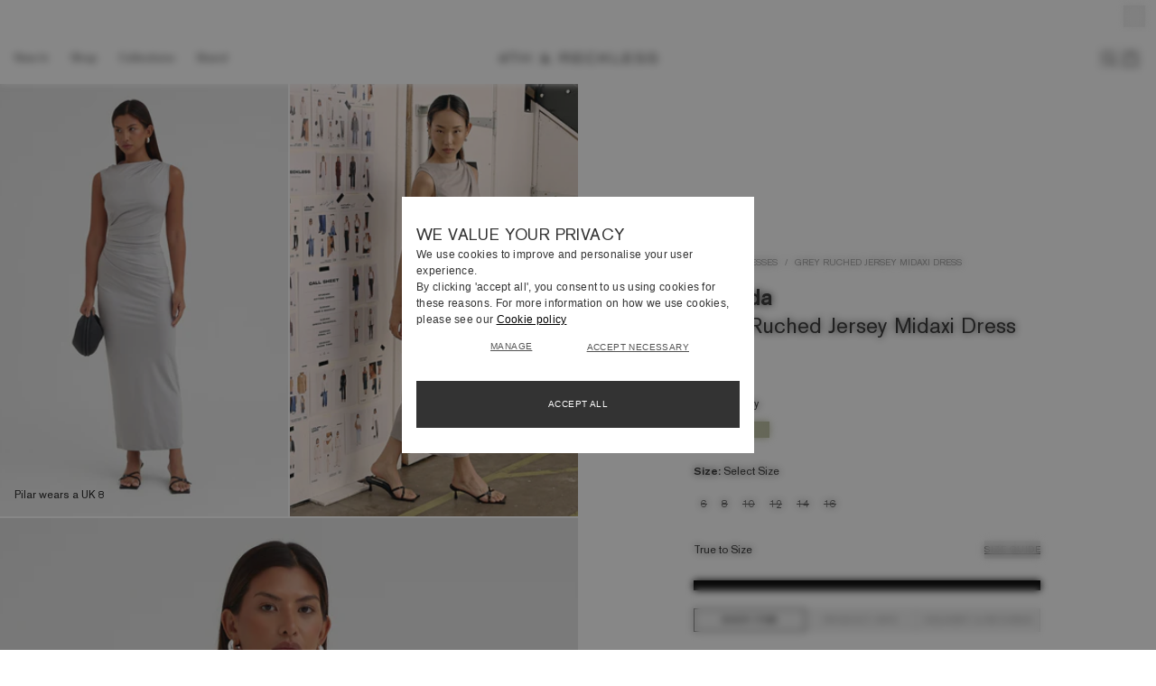

--- FILE ---
content_type: text/html; charset=utf-8
request_url: https://4thandreckless.com/products/grey-ruched-jersey-midaxi-dress-tamilda
body_size: 47913
content:
<!doctype html>
<html lang="en">
  <head><meta charset="utf-8">
<meta http-equiv="X-UA-Compatible" content="IE=edge">
<meta name="viewport" content="width=device-width,initial-scale=1"><link
      rel="apple-touch-icon"
      sizes="180x180"
      href="//4thandreckless.com/cdn/shop/files/4th_Monogram_Favicon_180px.jpg?crop=center&height=180&v=1729613447&width=180"
    >
    <link
      rel="icon"
      type="image/png"
      sizes="32x32"
      href="//4thandreckless.com/cdn/shop/files/4th_Monogram_Favicon_180px.jpg?crop=center&height=32&v=1729613447&width=32"
    >
    <link
      rel="icon"
      type="image/png"
      sizes="16x16"
      href="//4thandreckless.com/cdn/shop/files/4th_Monogram_Favicon_180px.jpg?crop=center&height=16&v=1729613447&width=16"
    ><meta property="og:url" content="https://4thandreckless.com/products/grey-ruched-jersey-midaxi-dress-tamilda">
<meta property="og:site_name" content="4th &amp; Reckless UK">
<meta property="og:type" content="product">
<meta property="og:title" content="Women&#39;s Grey Ruched Jersey Midaxi Dress | Tamilda | 4th &amp; Reckless">
<meta property="og:description" content="Emphasise your femininity. With ruching to accentuate the body’s curves, the Tamilda dress is simple but stunning. Crafted from a stretchy jersey fabric, it’s equally a comfortable and easy fit. Keep things paired back and elegant with minimal heels."><meta property="og:price:amount" content="45.00">
  <meta property="og:price:currency" content="GBP"><meta name="twitter:title" content="4th &amp; Reckless UK">
<meta name="twitter:description" content="4th &amp; Reckless UK"><meta
    content="https://4thandreckless.com/cdn/shop/files/Image_1952f0cc-e7ff-41eb-a00c-d85f81108d63.jpg?crop=center&height=4096&v=1730532405&width=4096"
    name="twitter:image"
  >

<script type="application/ld+json">
  {
    "@id": "#organization",
    "@context": "https://schema.org",
    "@type": "Organization",
    "name": "4th \u0026amp; Reckless UK",
    "logo": "https:\/\/4thandreckless.com\/cdn\/shop\/files\/logo-01.png?v=1662984856\u0026width=1452",
    "description": "From concept to final stitch, we take our clothes very seriously. Delivering rule-breaking collections, that are a cut above the rest.",
    "slogan": "RISE OF THE NEW.\n",
    "sameAs": [
      "https:\/\/www.facebook.com\/4thandreckless",
      "https:\/\/www.instagram.com\/4thandreckless\/",
      "https:\/\/www.pinterest.com\/4thandreckless\/",
      "https:\/\/www.tiktok.com\/@4thandreckless",
      "https:\/\/twitter.com\/4thandReckless",
      "https:\/\/www.youtube.com\/channel\/UCoEUtKq_Nj5rs4bLiFK-X5A"
    ],
    "url": "https:\/\/4thandreckless.com"
  }
</script><script type="application/ld+json">
    {
      "@context": "http://schema.org",
      "@type": "Product",
    "offers": [{
          "@type": "Offer",
          "name": "6",
          "availability":"https://schema.org/OutOfStock",
          "price": 45.0,
          "priceCurrency": "GBP",
          "priceValidUntil": "2026-02-11","sku": "4RDL90604-GREY-06","url": "\/products\/grey-ruched-jersey-midaxi-dress-tamilda?variant=40252110930033"
        },
{
          "@type": "Offer",
          "name": "8",
          "availability":"https://schema.org/OutOfStock",
          "price": 45.0,
          "priceCurrency": "GBP",
          "priceValidUntil": "2026-02-11","sku": "4RDL90604-GREY-08","url": "\/products\/grey-ruched-jersey-midaxi-dress-tamilda?variant=40252110962801"
        },
{
          "@type": "Offer",
          "name": "10",
          "availability":"https://schema.org/OutOfStock",
          "price": 45.0,
          "priceCurrency": "GBP",
          "priceValidUntil": "2026-02-11","sku": "4RDL90604-GREY-10","url": "\/products\/grey-ruched-jersey-midaxi-dress-tamilda?variant=40252110995569"
        },
{
          "@type": "Offer",
          "name": "12",
          "availability":"https://schema.org/OutOfStock",
          "price": 45.0,
          "priceCurrency": "GBP",
          "priceValidUntil": "2026-02-11","sku": "4RDL90604-GREY-12","url": "\/products\/grey-ruched-jersey-midaxi-dress-tamilda?variant=40252111028337"
        },
{
          "@type": "Offer",
          "name": "14",
          "availability":"https://schema.org/OutOfStock",
          "price": 45.0,
          "priceCurrency": "GBP",
          "priceValidUntil": "2026-02-11","sku": "4RDL90604-GREY-14","url": "\/products\/grey-ruched-jersey-midaxi-dress-tamilda?variant=40252111061105"
        },
{
          "@type": "Offer",
          "name": "16",
          "availability":"https://schema.org/OutOfStock",
          "price": 45.0,
          "priceCurrency": "GBP",
          "priceValidUntil": "2026-02-11","sku": "4RDL90604-GREY-16","url": "\/products\/grey-ruched-jersey-midaxi-dress-tamilda?variant=40252111093873"
        }
],
      "gtin13": "5057673644968",
      "productId": "5057673644968",
    "brand": {
      "@type": "Brand",
      "name": "4th \u0026 Reckless UK"
    },
    "name": "Grey Ruched Jersey Midaxi Dress",
    "description": "Emphasise your femininity. With ruching to accentuate the body’s curves, the Tamilda dress is simple but stunning. Crafted from a stretchy jersey fabric, it’s equally a comfortable and easy fit. Keep things paired back and elegant with minimal heels.",
    "category": "Dresses",
    "url": "/products/grey-ruched-jersey-midaxi-dress-tamilda",
    "sku": "4RDL90604-GREY-06",
    "image": {
      "@type": "ImageObject",
      "url": "https:files/Image_1952f0cc-e7ff-41eb-a00c-d85f81108d63.jpg",
      "image": "https:files/Image_1952f0cc-e7ff-41eb-a00c-d85f81108d63.jpg",
      "name": "Grey Ruched Jersey Midaxi Dress",
      "width": 1500,
      "height": 2042
    }
    }
  </script><script type="application/ld+json">
  {
    "@context": "http://schema.org",
    "@type": "BreadcrumbList",
  "itemListElement": [{
      "@type": "ListItem",
      "position": 1,
      "name": "Home",
      "item": "https:\/\/4thandreckless.com"
    },{
          "@type": "ListItem",
          "position": 2,
          "name": "Grey Ruched Jersey Midaxi Dress",
          "item": "https:\/\/4thandreckless.com\/products\/grey-ruched-jersey-midaxi-dress-tamilda"
        }]
  }
</script>
<title>Women&#39;s Grey Ruched Jersey Midaxi Dress | Tamilda | 4th &amp; Reckless</title><meta name="description" content="Emphasise your femininity. With ruching to accentuate the body’s curves, the Tamilda dress is simple but stunning. Crafted from a stretchy jersey fabric, it’s equally a comfortable and easy fit. Keep things paired back and elegant with minimal heels.">
    <link rel="canonical" href="https://4thandreckless.com/products/grey-ruched-jersey-midaxi-dress-tamilda"><style data-shopify>@font-face {
    font-family: 'Basic Commercial LT Pro';
    src: url('//4thandreckless.com/cdn/shop/t/390/assets/BasicCommercialLTPro-Roman.woff2?v=177287052582293262811761724317') format('woff2');
    font-weight: 400;
    font-style: normal;
  }

  @font-face {
    font-family: 'Basic Commercial LT Pro';
    src: url('//4thandreckless.com/cdn/shop/t/390/assets/BasicCommercialLTPro-Bold.woff2?v=117625943943691470861761724317') format('woff2');
    font-weight: 700;
    font-style: normal;
  }</style><link href="//4thandreckless.com/cdn/shop/t/390/assets/app.min.css?v=143619073173576961671764858731" rel="stylesheet" type="text/css" media="all" /><style data-shopify>
.swatch-acid-wash {
        --swatch-color: #353239;
      }

      
.swatch-animal-print {
        --swatch-color: url(//4thandreckless.com/cdn/shop/files/animal_print.png?crop=center&height=30&v=1730711139&width=30);
      }

      
.swatch-aubergine {
        --swatch-color: #403139;
      }

      
.swatch-beige {
        --swatch-color: #f2eadf;
      }

      
      .swatch-beige .swatch-inner {
        border: 1px solid color-mix(in srgb, var(--swatch-color), black 10%);
      }
      
.swatch-beige-neutral {
        --swatch-color: #fff7ea;
      }

      
      .swatch-beige-neutral .swatch-inner {
        border: 1px solid color-mix(in srgb, var(--swatch-color), black 10%);
      }
      
.swatch-black {
        --swatch-color: #000000;
      }

      
.swatch-blue {
        --swatch-color: #0000ff;
      }

      
.swatch-bright-red {
        --swatch-color: #d90014;
      }

      
.swatch-brown {
        --swatch-color: #5c4533;
      }

      
.swatch-burgundy {
        --swatch-color: #493231;
      }

      
.swatch-camel {
        --swatch-color: #c19a6b;
      }

      
.swatch-chocolate {
        --swatch-color: #5c3629;
      }

      
.swatch-coral {
        --swatch-color: #ff7f50;
      }

      
.swatch-cream {
        --swatch-color: #fcfbe6;
      }

      
      .swatch-cream .swatch-inner {
        border: 1px solid color-mix(in srgb, var(--swatch-color), black 10%);
      }
      
.swatch-dark-grey {
        --swatch-color: #404040;
      }

      
.swatch-dark-red {
        --swatch-color: #590202;
      }

      
.swatch-ecru {
        --swatch-color: #c2b280;
      }

      
.swatch-forrest-green {
        --swatch-color: #29423e;
      }

      
.swatch-gold {
        --swatch-color: #d99e32;
      }

      
.swatch-green {
        --swatch-color: #115923;
      }

      
.swatch-ivory {
        --swatch-color: #f2efe9;
      }

      
      .swatch-ivory .swatch-inner {
        border: 1px solid color-mix(in srgb, var(--swatch-color), black 10%);
      }
      
.swatch-khaki {
        --swatch-color: #8b875d;
      }

      
.swatch-lemon {
        --swatch-color: #f2d22e;
      }

      
.swatch-light-blue {
        --swatch-color: #add8e6;
      }

      
.swatch-light-grey {
        --swatch-color: #bfbfbf;
      }

      
.swatch-metallic {
        --swatch-color: #b5c0c9;
      }

      
.swatch-mocha {
        --swatch-color: #6f4c3e;
      }

      
.swatch-multi {
        --swatch-color: url(//4thandreckless.com/cdn/shop/files/multi_test.png?crop=center&height=30&v=1730210932&width=30);
      }

      
.swatch-navy {
        --swatch-color: #112140;
      }

      
.swatch-neutral {
        --swatch-color: #fffcf5;
      }

      
      .swatch-neutral .swatch-inner {
        border: 1px solid color-mix(in srgb, var(--swatch-color), black 10%);
      }
      
.swatch-oatmeal {
        --swatch-color: #dacdbd;
      }

      
.swatch-olive {
        --swatch-color: #808222;
      }

      
.swatch-orange {
        --swatch-color: #f29325;
      }

      
.swatch-purple {
        --swatch-color: #4a1259;
      }

      
.swatch-red {
        --swatch-color: #dc2424;
      }

      
.swatch-sage {
        --swatch-color: #bbbea1;
      }

      
.swatch-silver {
        --swatch-color: #d9d9d9;
      }

      
.swatch-stripe {
        --swatch-color: url(//4thandreckless.com/cdn/shop/files/stripe.png?crop=center&height=30&v=1730711182&width=30);
      }

      
.swatch-white {
        --swatch-color: #f9f9f9;
      }

      
      .swatch-white .swatch-inner {
        border: 1px solid color-mix(in srgb, var(--swatch-color), black 10%);
      }
      
.swatch-white-cream {
        --swatch-color: #f7eee5;
      }

      
      .swatch-white-cream .swatch-inner {
        border: 1px solid color-mix(in srgb, var(--swatch-color), black 10%);
      }
      
.swatch-yellow {
        --swatch-color: #f2de79;
      }

      
</style><script>
  window.theme = {
    strings: {
      shop: {
        name: "4th \u0026amp; Reckless UK",
      },
      cart: {
        tomorrow: "Tomorrow",
        delivery: "Estimated delivery",
        addedToCart: "Added to cart",
        title: "My cart",
        subtotal: "Subtotal",
        total: "Total",
        quickShopTitle: "Quick shop",
        shippingAtCheckout: "",
        checkout: "Go to checkout",
        empty: "Your cart is empty",
        viewCart: "View your shopping cart",
        continueBrowsing: "Continue shopping ",
        currencySymbol: "£",

        items: {
          remove: "Remove",
        },
        upsell: {
          heading: "These items might interest you",
          chooseSize: "Select size"
        }
      },
      collection: {
        columnsOne: "Showing {{ count }} column",
        columnsOther: "Showing {{ count }} columns",
      },
      product: {
        colorLabel: "Colour",
        addToCart: "Add to cart",
        soldOut: "Sold out",
        unavailable: "Select variant",
        selectOption: "Select {{ option }}",
        viewProduct: "View product",
        aria: {
          variantSelected: "%title% selected",
          variantAvailable: "Item is available",
          variantSoldOut: "Item is sold out",
          variantUnavailable: "Selected options are not available",
        },
        bis: {
          successMessage: "You\u0026#39;ll get notified when this item is back in stock",
          title: "Notify me",
          emailPlaceholder: "E-mail address",
          description: "VARIANT is \u003cstrong\u003eout of stock\u003c\/strong\u003e.\u003cbr \/\u003e\u003cbr \/\u003ePlease give us your e-mail address and we will make sure to notify you when it’s back in stock.",
          submit: "Confirm email",
          triggerButtonLabel: "Notify me",
        },
        linkedProducts: {
          color: "Colour",
        },
        badges: {
          discountMobile: "-%discount%%",
          discountDesktop: "%discount%% off",
        },
        shopTheLook: {
          form: {
            selectOptions: "Shop the look",
            addXToCart: "Add %count% items to cart",
          },
        },
      },
      search: {
        clear: "Clear",
        search: "Search",
        title: "Search",
        suggestions: "Suggestions",
        resultsFor: "Results for \"{{ terms }}\"",
        noResults: "Sorry, no results!",
        matchingCategories: "Matching categories",
        products: "Products",
        seeAll: "See all",
      },
      filter: {
        title: "Filter",
        sorting: "Sorting",
        button: {
          label: "Filter \u0026amp; Sort",
        },
        clear: "Clear all",
        selectFilter: "Select filter",
        errors: {
          pricing: {
            min: "Below min limit",
            max: "Above max limit",
          }
        },
      },
      algolia: {
        facets:{
          price: "Price",
          category: "Category",
          style: "Style",
          colour: "Colour",
          productType: "Product type",
          size: "Size",
          material: "Material",
          occasion: "Occasion",
        },
        sort: {
          relevance: "Relevance",
          bestSelling: "Best Selling",
          titleAsc: "Title: A to Z",
          titleDesc: "Title: Z to A",
          priceAsc: "Price: Low to High",
          priceDesc: "Price: High to Low",
          dateAsc: "Oldest",
          dateDesc: "Newest",
        },
      },
      pagination: {
        viewingHtml: "Viewing {{ count }} out of {{ total }}",
        loadPage: "Load page {{ page }}",
        loadPrevious: "Load previous",
        loadNext: "Load more",
        aria: {
          title: "Pagination",
          page: "Page {{ page }}",
          previous: "Previous page",
          next: "Next page"
        }
      },
    },
    integrations: {
      algolia: {
        applicationId: "S06NQZF33Z",
        searchKey: "f4c462ee98ece6da2bc7296c8216a7d6",
        prefix: "grafikr-com",
      },
    },
    routes: {
      accountAddresses: "\/account\/addresses",
      accountLogin: "https:\/\/4thandreckless.com\/customer_authentication\/redirect?locale=en\u0026region_country=GB",
      accountLogout: "\/account\/logout",
      accountRecover: "\/account\/recover",
      accountRegister: "https:\/\/shopify.com\/6824951921\/account?locale=en",
      account: "\/account",
      allProductsCollection: "\/collections\/all",
      cartAdd: "\/cart\/add",
      cartChange: "\/cart\/change",
      cartClear: "\/cart\/clear",
      cartUpdate: "\/cart\/update",
      cart: "\/cart",
      collections: "\/collections",
      predictiveSearch: "\/search\/suggest",
      productRecommendations: "\/recommendations\/products",
      root: "\/",
      search: "\/search",
    },
    moneyFormat: "£{{amount}}",
    cart: {"note":null,"attributes":{},"original_total_price":0,"total_price":0,"total_discount":0,"total_weight":0.0,"item_count":0,"items":[],"requires_shipping":false,"currency":"GBP","items_subtotal_price":0,"cart_level_discount_applications":[],"checkout_charge_amount":0},
    cartAdded: undefined,
    paymentIcons: [
      
{
          type: "Visa",
          icon: `<svg viewBox="0 0 38 24" xmlns="http://www.w3.org/2000/svg" role="img" width="38" height="24" aria-labelledby="pi-visa"><title id="pi-visa">Visa</title><path opacity=".07" d="M35 0H3C1.3 0 0 1.3 0 3v18c0 1.7 1.4 3 3 3h32c1.7 0 3-1.3 3-3V3c0-1.7-1.4-3-3-3z"/><path fill="#fff" d="M35 1c1.1 0 2 .9 2 2v18c0 1.1-.9 2-2 2H3c-1.1 0-2-.9-2-2V3c0-1.1.9-2 2-2h32"/><path d="M28.3 10.1H28c-.4 1-.7 1.5-1 3h1.9c-.3-1.5-.3-2.2-.6-3zm2.9 5.9h-1.7c-.1 0-.1 0-.2-.1l-.2-.9-.1-.2h-2.4c-.1 0-.2 0-.2.2l-.3.9c0 .1-.1.1-.1.1h-2.1l.2-.5L27 8.7c0-.5.3-.7.8-.7h1.5c.1 0 .2 0 .2.2l1.4 6.5c.1.4.2.7.2 1.1.1.1.1.1.1.2zm-13.4-.3l.4-1.8c.1 0 .2.1.2.1.7.3 1.4.5 2.1.4.2 0 .5-.1.7-.2.5-.2.5-.7.1-1.1-.2-.2-.5-.3-.8-.5-.4-.2-.8-.4-1.1-.7-1.2-1-.8-2.4-.1-3.1.6-.4.9-.8 1.7-.8 1.2 0 2.5 0 3.1.2h.1c-.1.6-.2 1.1-.4 1.7-.5-.2-1-.4-1.5-.4-.3 0-.6 0-.9.1-.2 0-.3.1-.4.2-.2.2-.2.5 0 .7l.5.4c.4.2.8.4 1.1.6.5.3 1 .8 1.1 1.4.2.9-.1 1.7-.9 2.3-.5.4-.7.6-1.4.6-1.4 0-2.5.1-3.4-.2-.1.2-.1.2-.2.1zm-3.5.3c.1-.7.1-.7.2-1 .5-2.2 1-4.5 1.4-6.7.1-.2.1-.3.3-.3H18c-.2 1.2-.4 2.1-.7 3.2-.3 1.5-.6 3-1 4.5 0 .2-.1.2-.3.2M5 8.2c0-.1.2-.2.3-.2h3.4c.5 0 .9.3 1 .8l.9 4.4c0 .1 0 .1.1.2 0-.1.1-.1.1-.1l2.1-5.1c-.1-.1 0-.2.1-.2h2.1c0 .1 0 .1-.1.2l-3.1 7.3c-.1.2-.1.3-.2.4-.1.1-.3 0-.5 0H9.7c-.1 0-.2 0-.2-.2L7.9 9.5c-.2-.2-.5-.5-.9-.6-.6-.3-1.7-.5-1.9-.5L5 8.2z" fill="#142688"/></svg>`
        },
      
{
          type: "Maestro",
          icon: `<svg viewBox="0 0 38 24" xmlns="http://www.w3.org/2000/svg" width="38" height="24" role="img" aria-labelledby="pi-maestro"><title id="pi-maestro">Maestro</title><path opacity=".07" d="M35 0H3C1.3 0 0 1.3 0 3v18c0 1.7 1.4 3 3 3h32c1.7 0 3-1.3 3-3V3c0-1.7-1.4-3-3-3z"/><path fill="#fff" d="M35 1c1.1 0 2 .9 2 2v18c0 1.1-.9 2-2 2H3c-1.1 0-2-.9-2-2V3c0-1.1.9-2 2-2h32"/><circle fill="#EB001B" cx="15" cy="12" r="7"/><circle fill="#00A2E5" cx="23" cy="12" r="7"/><path fill="#7375CF" d="M22 12c0-2.4-1.2-4.5-3-5.7-1.8 1.3-3 3.4-3 5.7s1.2 4.5 3 5.7c1.8-1.2 3-3.3 3-5.7z"/></svg>`
        },
      
{
          type: "Master",
          icon: `<svg viewBox="0 0 38 24" xmlns="http://www.w3.org/2000/svg" role="img" width="38" height="24" aria-labelledby="pi-master"><title id="pi-master">Mastercard</title><path opacity=".07" d="M35 0H3C1.3 0 0 1.3 0 3v18c0 1.7 1.4 3 3 3h32c1.7 0 3-1.3 3-3V3c0-1.7-1.4-3-3-3z"/><path fill="#fff" d="M35 1c1.1 0 2 .9 2 2v18c0 1.1-.9 2-2 2H3c-1.1 0-2-.9-2-2V3c0-1.1.9-2 2-2h32"/><circle fill="#EB001B" cx="15" cy="12" r="7"/><circle fill="#F79E1B" cx="23" cy="12" r="7"/><path fill="#FF5F00" d="M22 12c0-2.4-1.2-4.5-3-5.7-1.8 1.3-3 3.4-3 5.7s1.2 4.5 3 5.7c1.8-1.2 3-3.3 3-5.7z"/></svg>`
        },
      
{
          type: "Discover",
          icon: `<svg viewBox="0 0 38 24" width="38" height="24" role="img" aria-labelledby="pi-discover" fill="none" xmlns="http://www.w3.org/2000/svg"><title id="pi-discover">Discover</title><path fill="#000" opacity=".07" d="M35 0H3C1.3 0 0 1.3 0 3v18c0 1.7 1.4 3 3 3h32c1.7 0 3-1.3 3-3V3c0-1.7-1.4-3-3-3z"/><path d="M35 1c1.1 0 2 .9 2 2v18c0 1.1-.9 2-2 2H3c-1.1 0-2-.9-2-2V3c0-1.1.9-2 2-2h32z" fill="#fff"/><path d="M3.57 7.16H2v5.5h1.57c.83 0 1.43-.2 1.96-.63.63-.52 1-1.3 1-2.11-.01-1.63-1.22-2.76-2.96-2.76zm1.26 4.14c-.34.3-.77.44-1.47.44h-.29V8.1h.29c.69 0 1.11.12 1.47.44.37.33.59.84.59 1.37 0 .53-.22 1.06-.59 1.39zm2.19-4.14h1.07v5.5H7.02v-5.5zm3.69 2.11c-.64-.24-.83-.4-.83-.69 0-.35.34-.61.8-.61.32 0 .59.13.86.45l.56-.73c-.46-.4-1.01-.61-1.62-.61-.97 0-1.72.68-1.72 1.58 0 .76.35 1.15 1.35 1.51.42.15.63.25.74.31.21.14.32.34.32.57 0 .45-.35.78-.83.78-.51 0-.92-.26-1.17-.73l-.69.67c.49.73 1.09 1.05 1.9 1.05 1.11 0 1.9-.74 1.9-1.81.02-.89-.35-1.29-1.57-1.74zm1.92.65c0 1.62 1.27 2.87 2.9 2.87.46 0 .86-.09 1.34-.32v-1.26c-.43.43-.81.6-1.29.6-1.08 0-1.85-.78-1.85-1.9 0-1.06.79-1.89 1.8-1.89.51 0 .9.18 1.34.62V7.38c-.47-.24-.86-.34-1.32-.34-1.61 0-2.92 1.28-2.92 2.88zm12.76.94l-1.47-3.7h-1.17l2.33 5.64h.58l2.37-5.64h-1.16l-1.48 3.7zm3.13 1.8h3.04v-.93h-1.97v-1.48h1.9v-.93h-1.9V8.1h1.97v-.94h-3.04v5.5zm7.29-3.87c0-1.03-.71-1.62-1.95-1.62h-1.59v5.5h1.07v-2.21h.14l1.48 2.21h1.32l-1.73-2.32c.81-.17 1.26-.72 1.26-1.56zm-2.16.91h-.31V8.03h.33c.67 0 1.03.28 1.03.82 0 .55-.36.85-1.05.85z" fill="#231F20"/><path d="M20.16 12.86a2.931 2.931 0 100-5.862 2.931 2.931 0 000 5.862z" fill="url(#pi-paint0_linear)"/><path opacity=".65" d="M20.16 12.86a2.931 2.931 0 100-5.862 2.931 2.931 0 000 5.862z" fill="url(#pi-paint1_linear)"/><path d="M36.57 7.506c0-.1-.07-.15-.18-.15h-.16v.48h.12v-.19l.14.19h.14l-.16-.2c.06-.01.1-.06.1-.13zm-.2.07h-.02v-.13h.02c.06 0 .09.02.09.06 0 .05-.03.07-.09.07z" fill="#231F20"/><path d="M36.41 7.176c-.23 0-.42.19-.42.42 0 .23.19.42.42.42.23 0 .42-.19.42-.42 0-.23-.19-.42-.42-.42zm0 .77c-.18 0-.34-.15-.34-.35 0-.19.15-.35.34-.35.18 0 .33.16.33.35 0 .19-.15.35-.33.35z" fill="#231F20"/><path d="M37 12.984S27.09 19.873 8.976 23h26.023a2 2 0 002-1.984l.024-3.02L37 12.985z" fill="#F48120"/><defs><linearGradient id="pi-paint0_linear" x1="21.657" y1="12.275" x2="19.632" y2="9.104" gradientUnits="userSpaceOnUse"><stop stop-color="#F89F20"/><stop offset=".25" stop-color="#F79A20"/><stop offset=".533" stop-color="#F68D20"/><stop offset=".62" stop-color="#F58720"/><stop offset=".723" stop-color="#F48120"/><stop offset="1" stop-color="#F37521"/></linearGradient><linearGradient id="pi-paint1_linear" x1="21.338" y1="12.232" x2="18.378" y2="6.446" gradientUnits="userSpaceOnUse"><stop stop-color="#F58720"/><stop offset=".359" stop-color="#E16F27"/><stop offset=".703" stop-color="#D4602C"/><stop offset=".982" stop-color="#D05B2E"/></linearGradient></defs></svg>`
        },
      
{
          type: "Applepay",
          icon: `<svg version="1.1" xmlns="http://www.w3.org/2000/svg" role="img" x="0" y="0" width="38" height="24" viewBox="0 0 165.521 105.965" xml:space="preserve" aria-labelledby="pi-apple_pay"><title id="pi-apple_pay">Apple Pay</title><path fill="#000" d="M150.698 0H14.823c-.566 0-1.133 0-1.698.003-.477.004-.953.009-1.43.022-1.039.028-2.087.09-3.113.274a10.51 10.51 0 0 0-2.958.975 9.932 9.932 0 0 0-4.35 4.35 10.463 10.463 0 0 0-.975 2.96C.113 9.611.052 10.658.024 11.696a70.22 70.22 0 0 0-.022 1.43C0 13.69 0 14.256 0 14.823v76.318c0 .567 0 1.132.002 1.699.003.476.009.953.022 1.43.028 1.036.09 2.084.275 3.11a10.46 10.46 0 0 0 .974 2.96 9.897 9.897 0 0 0 1.83 2.52 9.874 9.874 0 0 0 2.52 1.83c.947.483 1.917.79 2.96.977 1.025.183 2.073.245 3.112.273.477.011.953.017 1.43.02.565.004 1.132.004 1.698.004h135.875c.565 0 1.132 0 1.697-.004.476-.002.952-.009 1.431-.02 1.037-.028 2.085-.09 3.113-.273a10.478 10.478 0 0 0 2.958-.977 9.955 9.955 0 0 0 4.35-4.35c.483-.947.789-1.917.974-2.96.186-1.026.246-2.074.274-3.11.013-.477.02-.954.022-1.43.004-.567.004-1.132.004-1.699V14.824c0-.567 0-1.133-.004-1.699a63.067 63.067 0 0 0-.022-1.429c-.028-1.038-.088-2.085-.274-3.112a10.4 10.4 0 0 0-.974-2.96 9.94 9.94 0 0 0-4.35-4.35A10.52 10.52 0 0 0 156.939.3c-1.028-.185-2.076-.246-3.113-.274a71.417 71.417 0 0 0-1.431-.022C151.83 0 151.263 0 150.698 0z" /><path fill="#FFF" d="M150.698 3.532l1.672.003c.452.003.905.008 1.36.02.793.022 1.719.065 2.583.22.75.135 1.38.34 1.984.648a6.392 6.392 0 0 1 2.804 2.807c.306.6.51 1.226.645 1.983.154.854.197 1.783.218 2.58.013.45.019.9.02 1.36.005.557.005 1.113.005 1.671v76.318c0 .558 0 1.114-.004 1.682-.002.45-.008.9-.02 1.35-.022.796-.065 1.725-.221 2.589a6.855 6.855 0 0 1-.645 1.975 6.397 6.397 0 0 1-2.808 2.807c-.6.306-1.228.511-1.971.645-.881.157-1.847.2-2.574.22-.457.01-.912.017-1.379.019-.555.004-1.113.004-1.669.004H14.801c-.55 0-1.1 0-1.66-.004a74.993 74.993 0 0 1-1.35-.018c-.744-.02-1.71-.064-2.584-.22a6.938 6.938 0 0 1-1.986-.65 6.337 6.337 0 0 1-1.622-1.18 6.355 6.355 0 0 1-1.178-1.623 6.935 6.935 0 0 1-.646-1.985c-.156-.863-.2-1.788-.22-2.578a66.088 66.088 0 0 1-.02-1.355l-.003-1.327V14.474l.002-1.325a66.7 66.7 0 0 1 .02-1.357c.022-.792.065-1.717.222-2.587a6.924 6.924 0 0 1 .646-1.981c.304-.598.7-1.144 1.18-1.623a6.386 6.386 0 0 1 1.624-1.18 6.96 6.96 0 0 1 1.98-.646c.865-.155 1.792-.198 2.586-.22.452-.012.905-.017 1.354-.02l1.677-.003h135.875" /><g><g><path fill="#000" d="M43.508 35.77c1.404-1.755 2.356-4.112 2.105-6.52-2.054.102-4.56 1.355-6.012 3.112-1.303 1.504-2.456 3.959-2.156 6.266 2.306.2 4.61-1.152 6.063-2.858" /><path fill="#000" d="M45.587 39.079c-3.35-.2-6.196 1.9-7.795 1.9-1.6 0-4.049-1.8-6.698-1.751-3.447.05-6.645 2-8.395 5.1-3.598 6.2-.95 15.4 2.55 20.45 1.699 2.5 3.747 5.25 6.445 5.151 2.55-.1 3.549-1.65 6.647-1.65 3.097 0 3.997 1.65 6.696 1.6 2.798-.05 4.548-2.5 6.247-5 1.95-2.85 2.747-5.6 2.797-5.75-.05-.05-5.396-2.101-5.446-8.251-.05-5.15 4.198-7.6 4.398-7.751-2.399-3.548-6.147-3.948-7.447-4.048" /></g><g><path fill="#000" d="M78.973 32.11c7.278 0 12.347 5.017 12.347 12.321 0 7.33-5.173 12.373-12.529 12.373h-8.058V69.62h-5.822V32.11h14.062zm-8.24 19.807h6.68c5.07 0 7.954-2.729 7.954-7.46 0-4.73-2.885-7.434-7.928-7.434h-6.706v14.894z" /><path fill="#000" d="M92.764 61.847c0-4.809 3.665-7.564 10.423-7.98l7.252-.442v-2.08c0-3.04-2.001-4.704-5.562-4.704-2.938 0-5.07 1.507-5.51 3.82h-5.252c.157-4.86 4.731-8.395 10.918-8.395 6.654 0 10.995 3.483 10.995 8.89v18.663h-5.38v-4.497h-.13c-1.534 2.937-4.914 4.782-8.579 4.782-5.406 0-9.175-3.222-9.175-8.057zm17.675-2.417v-2.106l-6.472.416c-3.64.234-5.536 1.585-5.536 3.95 0 2.288 1.975 3.77 5.068 3.77 3.95 0 6.94-2.522 6.94-6.03z" /><path fill="#000" d="M120.975 79.652v-4.496c.364.051 1.247.103 1.715.103 2.573 0 4.029-1.09 4.913-3.899l.52-1.663-9.852-27.293h6.082l6.863 22.146h.13l6.862-22.146h5.927l-10.216 28.67c-2.34 6.577-5.017 8.735-10.683 8.735-.442 0-1.872-.052-2.261-.157z" /></g></g></svg>
`
        },
      
{
          type: "Googlepay",
          icon: `<svg xmlns="http://www.w3.org/2000/svg" role="img" viewBox="0 0 38 24" width="38" height="24" aria-labelledby="pi-google_pay"><title id="pi-google_pay">Google Pay</title><path d="M35 0H3C1.3 0 0 1.3 0 3v18c0 1.7 1.4 3 3 3h32c1.7 0 3-1.3 3-3V3c0-1.7-1.4-3-3-3z" fill="#000" opacity=".07"/><path d="M35 1c1.1 0 2 .9 2 2v18c0 1.1-.9 2-2 2H3c-1.1 0-2-.9-2-2V3c0-1.1.9-2 2-2h32" fill="#FFF"/><path d="M18.093 11.976v3.2h-1.018v-7.9h2.691a2.447 2.447 0 0 1 1.747.692 2.28 2.28 0 0 1 .11 3.224l-.11.116c-.47.447-1.098.69-1.747.674l-1.673-.006zm0-3.732v2.788h1.698c.377.012.741-.135 1.005-.404a1.391 1.391 0 0 0-1.005-2.354l-1.698-.03zm6.484 1.348c.65-.03 1.286.188 1.778.613.445.43.682 1.03.65 1.649v3.334h-.969v-.766h-.049a1.93 1.93 0 0 1-1.673.931 2.17 2.17 0 0 1-1.496-.533 1.667 1.667 0 0 1-.613-1.324 1.606 1.606 0 0 1 .613-1.336 2.746 2.746 0 0 1 1.698-.515c.517-.02 1.03.093 1.49.331v-.208a1.134 1.134 0 0 0-.417-.901 1.416 1.416 0 0 0-.98-.368 1.545 1.545 0 0 0-1.319.717l-.895-.564a2.488 2.488 0 0 1 2.182-1.06zM23.29 13.52a.79.79 0 0 0 .337.662c.223.176.5.269.785.263.429-.001.84-.17 1.146-.472.305-.286.478-.685.478-1.103a2.047 2.047 0 0 0-1.324-.374 1.716 1.716 0 0 0-1.03.294.883.883 0 0 0-.392.73zm9.286-3.75l-3.39 7.79h-1.048l1.281-2.728-2.224-5.062h1.103l1.612 3.885 1.569-3.885h1.097z" fill="#5F6368"/><path d="M13.986 11.284c0-.308-.024-.616-.073-.92h-4.29v1.747h2.451a2.096 2.096 0 0 1-.9 1.373v1.134h1.464a4.433 4.433 0 0 0 1.348-3.334z" fill="#4285F4"/><path d="M9.629 15.721a4.352 4.352 0 0 0 3.01-1.097l-1.466-1.14a2.752 2.752 0 0 1-4.094-1.44H5.577v1.17a4.53 4.53 0 0 0 4.052 2.507z" fill="#34A853"/><path d="M7.079 12.05a2.709 2.709 0 0 1 0-1.735v-1.17H5.577a4.505 4.505 0 0 0 0 4.075l1.502-1.17z" fill="#FBBC04"/><path d="M9.629 8.44a2.452 2.452 0 0 1 1.74.68l1.3-1.293a4.37 4.37 0 0 0-3.065-1.183 4.53 4.53 0 0 0-4.027 2.5l1.502 1.171a2.715 2.715 0 0 1 2.55-1.875z" fill="#EA4335"/></svg>
`
        },
      
{
          type: "Shopifypay",
          icon: `<svg xmlns="http://www.w3.org/2000/svg" role="img" viewBox="0 0 38 24" width="38" height="24" aria-labelledby="pi-shopify_pay"><title id="pi-shopify_pay">Shop Pay</title><path opacity=".07" d="M35 0H3C1.3 0 0 1.3 0 3v18c0 1.7 1.4 3 3 3h32c1.7 0 3-1.3 3-3V3c0-1.7-1.4-3-3-3z" fill="#000"/><path d="M35.889 0C37.05 0 38 .982 38 2.182v19.636c0 1.2-.95 2.182-2.111 2.182H2.11C.95 24 0 23.018 0 21.818V2.182C0 .982.95 0 2.111 0H35.89z" fill="#5A31F4"/><path d="M9.35 11.368c-1.017-.223-1.47-.31-1.47-.705 0-.372.306-.558.92-.558.54 0 .934.238 1.225.704a.079.079 0 00.104.03l1.146-.584a.082.082 0 00.032-.114c-.475-.831-1.353-1.286-2.51-1.286-1.52 0-2.464.755-2.464 1.956 0 1.275 1.15 1.597 2.17 1.82 1.02.222 1.474.31 1.474.705 0 .396-.332.582-.993.582-.612 0-1.065-.282-1.34-.83a.08.08 0 00-.107-.035l-1.143.57a.083.083 0 00-.036.111c.454.92 1.384 1.437 2.627 1.437 1.583 0 2.539-.742 2.539-1.98s-1.155-1.598-2.173-1.82v-.003zM15.49 8.855c-.65 0-1.224.232-1.636.646a.04.04 0 01-.069-.03v-2.64a.08.08 0 00-.08-.081H12.27a.08.08 0 00-.08.082v8.194a.08.08 0 00.08.082h1.433a.08.08 0 00.081-.082v-3.594c0-.695.528-1.227 1.239-1.227.71 0 1.226.521 1.226 1.227v3.594a.08.08 0 00.081.082h1.433a.08.08 0 00.081-.082v-3.594c0-1.51-.981-2.577-2.355-2.577zM20.753 8.62c-.778 0-1.507.24-2.03.588a.082.082 0 00-.027.109l.632 1.088a.08.08 0 00.11.03 2.5 2.5 0 011.318-.366c1.25 0 2.17.891 2.17 2.068 0 1.003-.736 1.745-1.669 1.745-.76 0-1.288-.446-1.288-1.077 0-.361.152-.657.548-.866a.08.08 0 00.032-.113l-.596-1.018a.08.08 0 00-.098-.035c-.799.299-1.359 1.018-1.359 1.984 0 1.46 1.152 2.55 2.76 2.55 1.877 0 3.227-1.313 3.227-3.195 0-2.018-1.57-3.492-3.73-3.492zM28.675 8.843c-.724 0-1.373.27-1.845.746-.026.027-.069.007-.069-.029v-.572a.08.08 0 00-.08-.082h-1.397a.08.08 0 00-.08.082v8.182a.08.08 0 00.08.081h1.433a.08.08 0 00.081-.081v-2.683c0-.036.043-.054.069-.03a2.6 2.6 0 001.808.7c1.682 0 2.993-1.373 2.993-3.157s-1.313-3.157-2.993-3.157zm-.271 4.929c-.956 0-1.681-.768-1.681-1.783s.723-1.783 1.681-1.783c.958 0 1.68.755 1.68 1.783 0 1.027-.713 1.783-1.681 1.783h.001z" fill="#fff"/></svg>
`
        },
      
    ],
    cartUpsell: {
      cart: true,
      cartLg: true,
      powerstep: true,
      powerstepLg: false,
      intent: {
        cart: "looking-similar",
        powerstep: "bought-together",
      },
    },
    shippingLine: {
      standardShippingCost: "Standard Delivery",
      freeStandardShipping: "Standard Delivery",
      freeExpressShipping: "Next Day Delivery",
      shippingCost: "3.99",
      free: "FREE",
    },
    shippingIndicator: {
      enabled: true,
      thresholdStandard: 6000.0,
      thresholdExpress: 15000.0,
      progressStandard: "You're AMOUNT away from Free Standard Delivery",
      progressExpress: "You're AMOUNT away from Free Next Day Delivery",
      achievedStandard: "You've got Free Standard Delivery!",
      achievedExpress: "You've got Free Next Day Delivery!",
      info: {
        page: {
          title: "Delivery \u0026 Returns",
          content: "\u003cstyle\u003e\n  .delivery-table {\n    width: 100%;\n    border-collapse: collapse;\n    text-align: center;\n    margin-bottom: 2rem;\n  }\n  .delivery-table th,\n  .delivery-table td {\n    padding: 12px;\n    border-bottom: 1px solid #e5e5e5;\n    vertical-align: top;\n  }\n  .delivery-table th {\n    font-weight: 600;\n  }\n  .delivery-table td p {\n    margin: 0.3em 0;\n  }\n\n  .returns-container {\n    margin-top: 1.5rem;\n  }\n  .returns-container p,\n  .returns-container li {\n    margin: 0.5em 0;\n  }\n  .returns-container h4,\n  .returns-container h5 {\n    margin-top: 1rem;\n    margin-bottom: 0.5rem;\n  }\n\u003c\/style\u003e\n\u003ctable class=\"delivery-table\" style=\"width: 98.573975%; height: 133.59375px;\"\u003e\n\u003cthead\u003e\n\u003ctr style=\"height: 19.59375px;\"\u003e\n\u003cth style=\"width: 18.592058%; height: 19.59375px;\"\u003eTYPE\u003c\/th\u003e\n\u003cth style=\"width: 55.415162%; height: 19.59375px;\"\u003eWHEN?\u003c\/th\u003e\n\u003cth style=\"width: 25.99278%; height: 19.59375px;\"\u003eHOW MUCH?\u003c\/th\u003e\n\u003c\/tr\u003e\n\u003c\/thead\u003e\n\u003ctbody\u003e\n\u003ctr\u003e\n\u003ctd style=\"width: 18.5921%; text-align: center;\"\u003eUK Next Day Delivery\u003c\/td\u003e\n\u003ctd style=\"width: 55.4152%; text-align: center;\"\u003e\n\u003cp style=\"margin: 0in; font-family: Calibri; font-size: 11.0pt;\"\u003e\u003cspan lang=\"en-GB\"\u003eOrder before \u003c\/span\u003e\u003cspan style=\"font-weight: bold;\" lang=\"en-US\"\u003e9pm\u003c\/span\u003e\u003cspan lang=\"en-GB\"\u003e for next day \u003c\/span\u003e\u003cspan style=\"font-weight: bold;\" lang=\"en-US\"\u003edelivery\u003c\/span\u003e\u003cspan lang=\"en-GB\"\u003e.\u003c\/span\u003e\u003c\/p\u003e\n\u003cp style=\"margin: 0in; font-family: Calibri; font-size: 11.0pt;\"\u003eThis applies to working days and excludes weekends, bank holidays \u0026amp; public holidays.\u003c\/p\u003e\n\u003cp style=\"margin: 0in; font-family: Calibri; font-size: 11.0pt;\"\u003eOrder on a Friday – receive on Monday.\u003c\/p\u003e\n\u003cp style=\"margin: 0in; font-family: Calibri; font-size: 11.0pt;\"\u003eOrder on a Saturday or Sunday – receive on Tuesday.\u003c\/p\u003e\n\u003c\/td\u003e\n\u003ctd style=\"width: 25.9928%; text-align: center;\"\u003e\n\u003cp style=\"margin: 0in; font-family: Calibri; font-size: 11.0pt;\"\u003e\u003cspan style=\"font-weight: bold;\"\u003e£5.99 or FREE on orders over £150\u003c\/span\u003e\u003c\/p\u003e\n\u003c\/td\u003e\n\u003c\/tr\u003e\n\u003ctr style=\"height: 57px;\"\u003e\n\u003ctd style=\"width: 18.592058%; text-align: center; height: 57px;\"\u003eUK Standard Delivery\u003c\/td\u003e\n\u003ctd style=\"width: 55.415162%; text-align: center; height: 57px;\"\u003eDeliveries take up to \u003cstrong\u003e3–5 working days\u003c\/strong\u003e.\u003c\/td\u003e\n\u003ctd style=\"width: 25.99278%; text-align: center; height: 57px;\"\u003e\u003cstrong\u003e£3.99 or FREE on orders over £60\u003c\/strong\u003e\u003c\/td\u003e\n\u003c\/tr\u003e\n\u003c\/tbody\u003e\n\u003c\/table\u003e\n\u003ch4\u003e\u003cb\u003eRETURNS\u003c\/b\u003e\u003c\/h4\u003e\n\u003cp\u003e\u003cstrong\u003eALL UK RETURNS COST £2.95 WHICH WILL BE MADE PAYABLE BY THE CUSTOMER\u003c\/strong\u003e\u003c\/p\u003e\n\u003cp\u003eFor more information on how to return, take a look at our Return FAQs \u003ca href=\"https:\/\/4thandreckless.gorgias.help\/en-GB\/articles\/orders-returns-218937\"\u003ehere\u003c\/a\u003e.\u003c\/p\u003e\n\u003cp\u003eFor your hassle-free return, just follow the steps below:\u003c\/p\u003e\n\u003cul\u003e\n\u003cli\u003eTo make a return, head to our \u003ca href=\"https:\/\/returnsportal.co\/r\/4thandreckless\" target=\"_self\"\u003e\u003cstrong\u003eRETURN PORTAL\u003c\/strong\u003e\u003c\/a\u003e or sign up for an account \u003ca href=\"https:\/\/4thandreckless.com\/account\/login\"\u003ehere\u003c\/a\u003e to manage orders, make returns easily, and view tracking.\u003c\/li\u003e\n\u003c\/ul\u003e\n\u003cp\u003eFor UK customers, you may return your item(s) within \u003cstrong\u003e14 days of your order date\u003c\/strong\u003e. Refunds may take \u003cstrong\u003eup to 10 working days\u003c\/strong\u003e to process.\u003c\/p\u003e\n\u003ch4\u003e\u003cb\u003eEXCHANGES\u003c\/b\u003e\u003c\/h4\u003e\n\u003cp\u003eWe currently offer exchanges to UK customers.\u003c\/p\u003e\n\u003cp\u003eSimply choose to exchange your item(s) on our returns portal — you can exchange your item for a different size or item, subject to availability.\u003c\/p\u003e\n\u003cp\u003eNote: If the original item purchased was part of a promotion or discount, the exchange amount equals the original price paid. Exchanges may take \u003cstrong\u003eup to 10 working days\u003c\/strong\u003e to process.\u003c\/p\u003e"
        }
      },
      dates: ["15:00","15:00","15:00","15:00","15:00","15:00","15:00",]
    },
    continueBrowsingUrl: "\/collections\/all",
    klaviyo: {
      publicKey: "MiEJzg"
    },
  };
</script>

<script src="//4thandreckless.com/cdn/shop/t/390/assets/app.min.js?v=94900212800936809621767869500" defer></script>
<script>window.performance && window.performance.mark && window.performance.mark('shopify.content_for_header.start');</script><meta name="google-site-verification" content="40_L76kI4lx4HbATCqZZqygTAsAwIpf28xVWGAdoMfY">
<meta id="shopify-digital-wallet" name="shopify-digital-wallet" content="/6824951921/digital_wallets/dialog">
<meta name="shopify-checkout-api-token" content="a9cdf389b561302eb6c0e63d02f77095">
<meta id="in-context-paypal-metadata" data-shop-id="6824951921" data-venmo-supported="false" data-environment="production" data-locale="en_US" data-paypal-v4="true" data-currency="GBP">
<link rel="alternate" type="application/json+oembed" href="https://4thandreckless.com/products/grey-ruched-jersey-midaxi-dress-tamilda.oembed">
<script async="async" src="/checkouts/internal/preloads.js?locale=en-GB"></script>
<link rel="preconnect" href="https://shop.app" crossorigin="anonymous">
<script async="async" src="https://shop.app/checkouts/internal/preloads.js?locale=en-GB&shop_id=6824951921" crossorigin="anonymous"></script>
<script id="apple-pay-shop-capabilities" type="application/json">{"shopId":6824951921,"countryCode":"GB","currencyCode":"GBP","merchantCapabilities":["supports3DS"],"merchantId":"gid:\/\/shopify\/Shop\/6824951921","merchantName":"4th \u0026 Reckless UK","requiredBillingContactFields":["postalAddress","email","phone"],"requiredShippingContactFields":["postalAddress","email","phone"],"shippingType":"shipping","supportedNetworks":["visa","maestro","masterCard","amex","discover","elo"],"total":{"type":"pending","label":"4th \u0026 Reckless UK","amount":"1.00"},"shopifyPaymentsEnabled":true,"supportsSubscriptions":true}</script>
<script id="shopify-features" type="application/json">{"accessToken":"a9cdf389b561302eb6c0e63d02f77095","betas":["rich-media-storefront-analytics"],"domain":"4thandreckless.com","predictiveSearch":true,"shopId":6824951921,"locale":"en"}</script>
<script>var Shopify = Shopify || {};
Shopify.shop = "www-4thandreckless-com.myshopify.com";
Shopify.locale = "en";
Shopify.currency = {"active":"GBP","rate":"1.0"};
Shopify.country = "GB";
Shopify.theme = {"name":"Grafikr | Production 🚀","id":186716881280,"schema_name":"Theme name","schema_version":"1.0","theme_store_id":null,"role":"main"};
Shopify.theme.handle = "null";
Shopify.theme.style = {"id":null,"handle":null};
Shopify.cdnHost = "4thandreckless.com/cdn";
Shopify.routes = Shopify.routes || {};
Shopify.routes.root = "/";</script>
<script type="module">!function(o){(o.Shopify=o.Shopify||{}).modules=!0}(window);</script>
<script>!function(o){function n(){var o=[];function n(){o.push(Array.prototype.slice.apply(arguments))}return n.q=o,n}var t=o.Shopify=o.Shopify||{};t.loadFeatures=n(),t.autoloadFeatures=n()}(window);</script>
<script>
  window.ShopifyPay = window.ShopifyPay || {};
  window.ShopifyPay.apiHost = "shop.app\/pay";
  window.ShopifyPay.redirectState = null;
</script>
<script id="shop-js-analytics" type="application/json">{"pageType":"product"}</script>
<script defer="defer" async type="module" src="//4thandreckless.com/cdn/shopifycloud/shop-js/modules/v2/client.init-shop-cart-sync_BN7fPSNr.en.esm.js"></script>
<script defer="defer" async type="module" src="//4thandreckless.com/cdn/shopifycloud/shop-js/modules/v2/chunk.common_Cbph3Kss.esm.js"></script>
<script defer="defer" async type="module" src="//4thandreckless.com/cdn/shopifycloud/shop-js/modules/v2/chunk.modal_DKumMAJ1.esm.js"></script>
<script type="module">
  await import("//4thandreckless.com/cdn/shopifycloud/shop-js/modules/v2/client.init-shop-cart-sync_BN7fPSNr.en.esm.js");
await import("//4thandreckless.com/cdn/shopifycloud/shop-js/modules/v2/chunk.common_Cbph3Kss.esm.js");
await import("//4thandreckless.com/cdn/shopifycloud/shop-js/modules/v2/chunk.modal_DKumMAJ1.esm.js");

  window.Shopify.SignInWithShop?.initShopCartSync?.({"fedCMEnabled":true,"windoidEnabled":true});

</script>
<script>
  window.Shopify = window.Shopify || {};
  if (!window.Shopify.featureAssets) window.Shopify.featureAssets = {};
  window.Shopify.featureAssets['shop-js'] = {"shop-cart-sync":["modules/v2/client.shop-cart-sync_CJVUk8Jm.en.esm.js","modules/v2/chunk.common_Cbph3Kss.esm.js","modules/v2/chunk.modal_DKumMAJ1.esm.js"],"init-fed-cm":["modules/v2/client.init-fed-cm_7Fvt41F4.en.esm.js","modules/v2/chunk.common_Cbph3Kss.esm.js","modules/v2/chunk.modal_DKumMAJ1.esm.js"],"init-shop-email-lookup-coordinator":["modules/v2/client.init-shop-email-lookup-coordinator_Cc088_bR.en.esm.js","modules/v2/chunk.common_Cbph3Kss.esm.js","modules/v2/chunk.modal_DKumMAJ1.esm.js"],"init-windoid":["modules/v2/client.init-windoid_hPopwJRj.en.esm.js","modules/v2/chunk.common_Cbph3Kss.esm.js","modules/v2/chunk.modal_DKumMAJ1.esm.js"],"shop-button":["modules/v2/client.shop-button_B0jaPSNF.en.esm.js","modules/v2/chunk.common_Cbph3Kss.esm.js","modules/v2/chunk.modal_DKumMAJ1.esm.js"],"shop-cash-offers":["modules/v2/client.shop-cash-offers_DPIskqss.en.esm.js","modules/v2/chunk.common_Cbph3Kss.esm.js","modules/v2/chunk.modal_DKumMAJ1.esm.js"],"shop-toast-manager":["modules/v2/client.shop-toast-manager_CK7RT69O.en.esm.js","modules/v2/chunk.common_Cbph3Kss.esm.js","modules/v2/chunk.modal_DKumMAJ1.esm.js"],"init-shop-cart-sync":["modules/v2/client.init-shop-cart-sync_BN7fPSNr.en.esm.js","modules/v2/chunk.common_Cbph3Kss.esm.js","modules/v2/chunk.modal_DKumMAJ1.esm.js"],"init-customer-accounts-sign-up":["modules/v2/client.init-customer-accounts-sign-up_CfPf4CXf.en.esm.js","modules/v2/client.shop-login-button_DeIztwXF.en.esm.js","modules/v2/chunk.common_Cbph3Kss.esm.js","modules/v2/chunk.modal_DKumMAJ1.esm.js"],"pay-button":["modules/v2/client.pay-button_CgIwFSYN.en.esm.js","modules/v2/chunk.common_Cbph3Kss.esm.js","modules/v2/chunk.modal_DKumMAJ1.esm.js"],"init-customer-accounts":["modules/v2/client.init-customer-accounts_DQ3x16JI.en.esm.js","modules/v2/client.shop-login-button_DeIztwXF.en.esm.js","modules/v2/chunk.common_Cbph3Kss.esm.js","modules/v2/chunk.modal_DKumMAJ1.esm.js"],"avatar":["modules/v2/client.avatar_BTnouDA3.en.esm.js"],"init-shop-for-new-customer-accounts":["modules/v2/client.init-shop-for-new-customer-accounts_CsZy_esa.en.esm.js","modules/v2/client.shop-login-button_DeIztwXF.en.esm.js","modules/v2/chunk.common_Cbph3Kss.esm.js","modules/v2/chunk.modal_DKumMAJ1.esm.js"],"shop-follow-button":["modules/v2/client.shop-follow-button_BRMJjgGd.en.esm.js","modules/v2/chunk.common_Cbph3Kss.esm.js","modules/v2/chunk.modal_DKumMAJ1.esm.js"],"checkout-modal":["modules/v2/client.checkout-modal_B9Drz_yf.en.esm.js","modules/v2/chunk.common_Cbph3Kss.esm.js","modules/v2/chunk.modal_DKumMAJ1.esm.js"],"shop-login-button":["modules/v2/client.shop-login-button_DeIztwXF.en.esm.js","modules/v2/chunk.common_Cbph3Kss.esm.js","modules/v2/chunk.modal_DKumMAJ1.esm.js"],"lead-capture":["modules/v2/client.lead-capture_DXYzFM3R.en.esm.js","modules/v2/chunk.common_Cbph3Kss.esm.js","modules/v2/chunk.modal_DKumMAJ1.esm.js"],"shop-login":["modules/v2/client.shop-login_CA5pJqmO.en.esm.js","modules/v2/chunk.common_Cbph3Kss.esm.js","modules/v2/chunk.modal_DKumMAJ1.esm.js"],"payment-terms":["modules/v2/client.payment-terms_BxzfvcZJ.en.esm.js","modules/v2/chunk.common_Cbph3Kss.esm.js","modules/v2/chunk.modal_DKumMAJ1.esm.js"]};
</script>
<script>(function() {
  var isLoaded = false;
  function asyncLoad() {
    if (isLoaded) return;
    isLoaded = true;
    var urls = ["https:\/\/s.apprl.com\/js\/apprl.js?shop=www-4thandreckless-com.myshopify.com","https:\/\/dr4qe3ddw9y32.cloudfront.net\/awin-shopify-integration-code.js?aid=20454\u0026v=shopifyApp_5.2.3\u0026ts=1756991730171\u0026shop=www-4thandreckless-com.myshopify.com","https:\/\/d26ky332zktp97.cloudfront.net\/shops\/84LYkwDXTpp9zSs7E\/colibrius-m.js?shop=www-4thandreckless-com.myshopify.com","https:\/\/cdn.attn.tv\/4thandreckless\/dtag.js?shop=www-4thandreckless-com.myshopify.com","https:\/\/s3.eu-west-1.amazonaws.com\/production-klarna-il-shopify-osm\/0b7fe7c4a98ef8166eeafee767bc667686567a25\/www-4thandreckless-com.myshopify.com-1767339869345.js?shop=www-4thandreckless-com.myshopify.com"];
    for (var i = 0; i < urls.length; i++) {
      var s = document.createElement('script');
      s.type = 'text/javascript';
      s.async = true;
      s.src = urls[i];
      var x = document.getElementsByTagName('script')[0];
      x.parentNode.insertBefore(s, x);
    }
  };
  if(window.attachEvent) {
    window.attachEvent('onload', asyncLoad);
  } else {
    window.addEventListener('load', asyncLoad, false);
  }
})();</script>
<script id="__st">var __st={"a":6824951921,"offset":0,"reqid":"5166763b-dfae-4694-85fe-bebd2659ee35-1769949188","pageurl":"4thandreckless.com\/products\/grey-ruched-jersey-midaxi-dress-tamilda","u":"0f7df60bad46","p":"product","rtyp":"product","rid":6883820929137};</script>
<script>window.ShopifyPaypalV4VisibilityTracking = true;</script>
<script id="captcha-bootstrap">!function(){'use strict';const t='contact',e='account',n='new_comment',o=[[t,t],['blogs',n],['comments',n],[t,'customer']],c=[[e,'customer_login'],[e,'guest_login'],[e,'recover_customer_password'],[e,'create_customer']],r=t=>t.map((([t,e])=>`form[action*='/${t}']:not([data-nocaptcha='true']) input[name='form_type'][value='${e}']`)).join(','),a=t=>()=>t?[...document.querySelectorAll(t)].map((t=>t.form)):[];function s(){const t=[...o],e=r(t);return a(e)}const i='password',u='form_key',d=['recaptcha-v3-token','g-recaptcha-response','h-captcha-response',i],f=()=>{try{return window.sessionStorage}catch{return}},m='__shopify_v',_=t=>t.elements[u];function p(t,e,n=!1){try{const o=window.sessionStorage,c=JSON.parse(o.getItem(e)),{data:r}=function(t){const{data:e,action:n}=t;return t[m]||n?{data:e,action:n}:{data:t,action:n}}(c);for(const[e,n]of Object.entries(r))t.elements[e]&&(t.elements[e].value=n);n&&o.removeItem(e)}catch(o){console.error('form repopulation failed',{error:o})}}const l='form_type',E='cptcha';function T(t){t.dataset[E]=!0}const w=window,h=w.document,L='Shopify',v='ce_forms',y='captcha';let A=!1;((t,e)=>{const n=(g='f06e6c50-85a8-45c8-87d0-21a2b65856fe',I='https://cdn.shopify.com/shopifycloud/storefront-forms-hcaptcha/ce_storefront_forms_captcha_hcaptcha.v1.5.2.iife.js',D={infoText:'Protected by hCaptcha',privacyText:'Privacy',termsText:'Terms'},(t,e,n)=>{const o=w[L][v],c=o.bindForm;if(c)return c(t,g,e,D).then(n);var r;o.q.push([[t,g,e,D],n]),r=I,A||(h.body.append(Object.assign(h.createElement('script'),{id:'captcha-provider',async:!0,src:r})),A=!0)});var g,I,D;w[L]=w[L]||{},w[L][v]=w[L][v]||{},w[L][v].q=[],w[L][y]=w[L][y]||{},w[L][y].protect=function(t,e){n(t,void 0,e),T(t)},Object.freeze(w[L][y]),function(t,e,n,w,h,L){const[v,y,A,g]=function(t,e,n){const i=e?o:[],u=t?c:[],d=[...i,...u],f=r(d),m=r(i),_=r(d.filter((([t,e])=>n.includes(e))));return[a(f),a(m),a(_),s()]}(w,h,L),I=t=>{const e=t.target;return e instanceof HTMLFormElement?e:e&&e.form},D=t=>v().includes(t);t.addEventListener('submit',(t=>{const e=I(t);if(!e)return;const n=D(e)&&!e.dataset.hcaptchaBound&&!e.dataset.recaptchaBound,o=_(e),c=g().includes(e)&&(!o||!o.value);(n||c)&&t.preventDefault(),c&&!n&&(function(t){try{if(!f())return;!function(t){const e=f();if(!e)return;const n=_(t);if(!n)return;const o=n.value;o&&e.removeItem(o)}(t);const e=Array.from(Array(32),(()=>Math.random().toString(36)[2])).join('');!function(t,e){_(t)||t.append(Object.assign(document.createElement('input'),{type:'hidden',name:u})),t.elements[u].value=e}(t,e),function(t,e){const n=f();if(!n)return;const o=[...t.querySelectorAll(`input[type='${i}']`)].map((({name:t})=>t)),c=[...d,...o],r={};for(const[a,s]of new FormData(t).entries())c.includes(a)||(r[a]=s);n.setItem(e,JSON.stringify({[m]:1,action:t.action,data:r}))}(t,e)}catch(e){console.error('failed to persist form',e)}}(e),e.submit())}));const S=(t,e)=>{t&&!t.dataset[E]&&(n(t,e.some((e=>e===t))),T(t))};for(const o of['focusin','change'])t.addEventListener(o,(t=>{const e=I(t);D(e)&&S(e,y())}));const B=e.get('form_key'),M=e.get(l),P=B&&M;t.addEventListener('DOMContentLoaded',(()=>{const t=y();if(P)for(const e of t)e.elements[l].value===M&&p(e,B);[...new Set([...A(),...v().filter((t=>'true'===t.dataset.shopifyCaptcha))])].forEach((e=>S(e,t)))}))}(h,new URLSearchParams(w.location.search),n,t,e,['guest_login'])})(!0,!0)}();</script>
<script integrity="sha256-4kQ18oKyAcykRKYeNunJcIwy7WH5gtpwJnB7kiuLZ1E=" data-source-attribution="shopify.loadfeatures" defer="defer" src="//4thandreckless.com/cdn/shopifycloud/storefront/assets/storefront/load_feature-a0a9edcb.js" crossorigin="anonymous"></script>
<script crossorigin="anonymous" defer="defer" src="//4thandreckless.com/cdn/shopifycloud/storefront/assets/shopify_pay/storefront-65b4c6d7.js?v=20250812"></script>
<script data-source-attribution="shopify.dynamic_checkout.dynamic.init">var Shopify=Shopify||{};Shopify.PaymentButton=Shopify.PaymentButton||{isStorefrontPortableWallets:!0,init:function(){window.Shopify.PaymentButton.init=function(){};var t=document.createElement("script");t.src="https://4thandreckless.com/cdn/shopifycloud/portable-wallets/latest/portable-wallets.en.js",t.type="module",document.head.appendChild(t)}};
</script>
<script data-source-attribution="shopify.dynamic_checkout.buyer_consent">
  function portableWalletsHideBuyerConsent(e){var t=document.getElementById("shopify-buyer-consent"),n=document.getElementById("shopify-subscription-policy-button");t&&n&&(t.classList.add("hidden"),t.setAttribute("aria-hidden","true"),n.removeEventListener("click",e))}function portableWalletsShowBuyerConsent(e){var t=document.getElementById("shopify-buyer-consent"),n=document.getElementById("shopify-subscription-policy-button");t&&n&&(t.classList.remove("hidden"),t.removeAttribute("aria-hidden"),n.addEventListener("click",e))}window.Shopify?.PaymentButton&&(window.Shopify.PaymentButton.hideBuyerConsent=portableWalletsHideBuyerConsent,window.Shopify.PaymentButton.showBuyerConsent=portableWalletsShowBuyerConsent);
</script>
<script>
  function portableWalletsCleanup(e){e&&e.src&&console.error("Failed to load portable wallets script "+e.src);var t=document.querySelectorAll("shopify-accelerated-checkout .shopify-payment-button__skeleton, shopify-accelerated-checkout-cart .wallet-cart-button__skeleton"),e=document.getElementById("shopify-buyer-consent");for(let e=0;e<t.length;e++)t[e].remove();e&&e.remove()}function portableWalletsNotLoadedAsModule(e){e instanceof ErrorEvent&&"string"==typeof e.message&&e.message.includes("import.meta")&&"string"==typeof e.filename&&e.filename.includes("portable-wallets")&&(window.removeEventListener("error",portableWalletsNotLoadedAsModule),window.Shopify.PaymentButton.failedToLoad=e,"loading"===document.readyState?document.addEventListener("DOMContentLoaded",window.Shopify.PaymentButton.init):window.Shopify.PaymentButton.init())}window.addEventListener("error",portableWalletsNotLoadedAsModule);
</script>

<script type="module" src="https://4thandreckless.com/cdn/shopifycloud/portable-wallets/latest/portable-wallets.en.js" onError="portableWalletsCleanup(this)" crossorigin="anonymous"></script>
<script nomodule>
  document.addEventListener("DOMContentLoaded", portableWalletsCleanup);
</script>

<link id="shopify-accelerated-checkout-styles" rel="stylesheet" media="screen" href="https://4thandreckless.com/cdn/shopifycloud/portable-wallets/latest/accelerated-checkout-backwards-compat.css" crossorigin="anonymous">
<style id="shopify-accelerated-checkout-cart">
        #shopify-buyer-consent {
  margin-top: 1em;
  display: inline-block;
  width: 100%;
}

#shopify-buyer-consent.hidden {
  display: none;
}

#shopify-subscription-policy-button {
  background: none;
  border: none;
  padding: 0;
  text-decoration: underline;
  font-size: inherit;
  cursor: pointer;
}

#shopify-subscription-policy-button::before {
  box-shadow: none;
}

      </style>

<script>window.performance && window.performance.mark && window.performance.mark('shopify.content_for_header.end');</script>
  <!-- BEGIN app block: shopify://apps/attentive/blocks/attn-tag/8df62c72-8fe4-407e-a5b3-72132be30a0d --><script type="text/javascript" src="https://ehzcn.4thandreckless.com/providers/atLabel/load" onerror="var fallbackScript = document.createElement('script'); fallbackScript.src = 'https://cdn.attn.tv/4thandreckless/dtag.js'; document.head.appendChild(fallbackScript);" data-source="loaded?source=app-embed" defer="defer"></script>


<!-- END app block --><!-- BEGIN app block: shopify://apps/microsoft-clarity/blocks/brandAgents_js/31c3d126-8116-4b4a-8ba1-baeda7c4aeea -->





<!-- END app block --><!-- BEGIN app block: shopify://apps/microsoft-clarity/blocks/clarity_js/31c3d126-8116-4b4a-8ba1-baeda7c4aeea -->
<script type="text/javascript">
  (function (c, l, a, r, i, t, y) {
    c[a] = c[a] || function () { (c[a].q = c[a].q || []).push(arguments); };
    t = l.createElement(r); t.async = 1; t.src = "https://www.clarity.ms/tag/" + i + "?ref=shopify";
    y = l.getElementsByTagName(r)[0]; y.parentNode.insertBefore(t, y);

    c.Shopify.loadFeatures([{ name: "consent-tracking-api", version: "0.1" }], error => {
      if (error) {
        console.error("Error loading Shopify features:", error);
        return;
      }

      c[a]('consentv2', {
        ad_Storage: c.Shopify.customerPrivacy.marketingAllowed() ? "granted" : "denied",
        analytics_Storage: c.Shopify.customerPrivacy.analyticsProcessingAllowed() ? "granted" : "denied",
      });
    });

    l.addEventListener("visitorConsentCollected", function (e) {
      c[a]('consentv2', {
        ad_Storage: e.detail.marketingAllowed ? "granted" : "denied",
        analytics_Storage: e.detail.analyticsAllowed ? "granted" : "denied",
      });
    });
  })(window, document, "clarity", "script", "tqieb3snv4");
</script>



<!-- END app block --><!-- BEGIN app block: shopify://apps/tolstoy-shoppable-video-quiz/blocks/widget-block/06fa8282-42ff-403e-b67c-1936776aed11 -->




                























<script
  type="module"
  async
  src="https://widget.gotolstoy.com/we/widget.js"
  data-shop=www-4thandreckless-com.myshopify.com
  data-app-key=fab19990-c5f4-4ea5-ac55-4129609d95e1
  data-should-use-cache=true
  data-cache-version=19c18988784
  data-product-gallery-projects="[]"
  data-collection-gallery-projects="[]"
  data-product-id=6883820929137
  data-template-name="product"
  data-ot-ignore
>
</script>
<script
  type="text/javascript"
  nomodule
  async
  src="https://widget.gotolstoy.com/widget/widget.js"
  data-shop=www-4thandreckless-com.myshopify.com
  data-app-key=fab19990-c5f4-4ea5-ac55-4129609d95e1
  data-should-use-cache=true
  data-cache-version=19c18988784
  data-product-gallery-projects="[]"
  data-collection-gallery-projects="[]"
  data-product-id=6883820929137
  data-collection-id=""
  data-template-name="product"
  data-ot-ignore
></script>
<script
  type="module"
  async
  src="https://play.gotolstoy.com/widget-v2/widget.js"
  id="tolstoy-widget-script"
  data-shop=www-4thandreckless-com.myshopify.com
  data-app-key=fab19990-c5f4-4ea5-ac55-4129609d95e1
  data-should-use-cache=true
  data-cache-version=19c18988784
  data-product-gallery-projects="[]"
  data-collection-gallery-projects="[]"
  data-product-id=6883820929137
  data-collection-id=""
  data-shop-assistant-enabled="false"
  data-search-bar-widget-enabled="false"
  data-template-name="product"
  data-customer-id=""
  data-ot-ignore
></script>
<script>
  window.tolstoyCurrencySymbol = '£';
  window.tolstoyMoneyFormat = '£{{amount}}';
</script>
<script>
  window.tolstoyDebug = {
    enable: () => {
      fetch('/cart/update.js', {
        method: 'POST',
        headers: { 'Content-Type': 'application/json' },
        body: JSON.stringify({ attributes: { TolstoyDebugEnabled: 'true' } })
      })
      .then(response => response.json())
      .then(() => window.location.reload());
    },
    disable: () => {
      fetch('/cart/update.js', {
        method: 'POST',
        headers: { 'Content-Type': 'application/json' },
        body: JSON.stringify({ attributes: { TolstoyDebugEnabled: null } })
      })
      .then(response => response.json())
      .then(() => window.location.reload())
    },
    status: async () => {
      const response = await fetch('/cart.js');
      const json = await response.json();
      console.log(json.attributes);
    }
  }
</script>

<!-- END app block --><meta property="og:image" content="https://cdn.shopify.com/s/files/1/0068/2495/1921/files/Image_1952f0cc-e7ff-41eb-a00c-d85f81108d63.jpg?v=1730532405" />
<meta property="og:image:secure_url" content="https://cdn.shopify.com/s/files/1/0068/2495/1921/files/Image_1952f0cc-e7ff-41eb-a00c-d85f81108d63.jpg?v=1730532405" />
<meta property="og:image:width" content="1500" />
<meta property="og:image:height" content="2042" />
<link href="https://monorail-edge.shopifysvc.com" rel="dns-prefetch">
<script>(function(){if ("sendBeacon" in navigator && "performance" in window) {try {var session_token_from_headers = performance.getEntriesByType('navigation')[0].serverTiming.find(x => x.name == '_s').description;} catch {var session_token_from_headers = undefined;}var session_cookie_matches = document.cookie.match(/_shopify_s=([^;]*)/);var session_token_from_cookie = session_cookie_matches && session_cookie_matches.length === 2 ? session_cookie_matches[1] : "";var session_token = session_token_from_headers || session_token_from_cookie || "";function handle_abandonment_event(e) {var entries = performance.getEntries().filter(function(entry) {return /monorail-edge.shopifysvc.com/.test(entry.name);});if (!window.abandonment_tracked && entries.length === 0) {window.abandonment_tracked = true;var currentMs = Date.now();var navigation_start = performance.timing.navigationStart;var payload = {shop_id: 6824951921,url: window.location.href,navigation_start,duration: currentMs - navigation_start,session_token,page_type: "product"};window.navigator.sendBeacon("https://monorail-edge.shopifysvc.com/v1/produce", JSON.stringify({schema_id: "online_store_buyer_site_abandonment/1.1",payload: payload,metadata: {event_created_at_ms: currentMs,event_sent_at_ms: currentMs}}));}}window.addEventListener('pagehide', handle_abandonment_event);}}());</script>
<script id="web-pixels-manager-setup">(function e(e,d,r,n,o){if(void 0===o&&(o={}),!Boolean(null===(a=null===(i=window.Shopify)||void 0===i?void 0:i.analytics)||void 0===a?void 0:a.replayQueue)){var i,a;window.Shopify=window.Shopify||{};var t=window.Shopify;t.analytics=t.analytics||{};var s=t.analytics;s.replayQueue=[],s.publish=function(e,d,r){return s.replayQueue.push([e,d,r]),!0};try{self.performance.mark("wpm:start")}catch(e){}var l=function(){var e={modern:/Edge?\/(1{2}[4-9]|1[2-9]\d|[2-9]\d{2}|\d{4,})\.\d+(\.\d+|)|Firefox\/(1{2}[4-9]|1[2-9]\d|[2-9]\d{2}|\d{4,})\.\d+(\.\d+|)|Chrom(ium|e)\/(9{2}|\d{3,})\.\d+(\.\d+|)|(Maci|X1{2}).+ Version\/(15\.\d+|(1[6-9]|[2-9]\d|\d{3,})\.\d+)([,.]\d+|)( \(\w+\)|)( Mobile\/\w+|) Safari\/|Chrome.+OPR\/(9{2}|\d{3,})\.\d+\.\d+|(CPU[ +]OS|iPhone[ +]OS|CPU[ +]iPhone|CPU IPhone OS|CPU iPad OS)[ +]+(15[._]\d+|(1[6-9]|[2-9]\d|\d{3,})[._]\d+)([._]\d+|)|Android:?[ /-](13[3-9]|1[4-9]\d|[2-9]\d{2}|\d{4,})(\.\d+|)(\.\d+|)|Android.+Firefox\/(13[5-9]|1[4-9]\d|[2-9]\d{2}|\d{4,})\.\d+(\.\d+|)|Android.+Chrom(ium|e)\/(13[3-9]|1[4-9]\d|[2-9]\d{2}|\d{4,})\.\d+(\.\d+|)|SamsungBrowser\/([2-9]\d|\d{3,})\.\d+/,legacy:/Edge?\/(1[6-9]|[2-9]\d|\d{3,})\.\d+(\.\d+|)|Firefox\/(5[4-9]|[6-9]\d|\d{3,})\.\d+(\.\d+|)|Chrom(ium|e)\/(5[1-9]|[6-9]\d|\d{3,})\.\d+(\.\d+|)([\d.]+$|.*Safari\/(?![\d.]+ Edge\/[\d.]+$))|(Maci|X1{2}).+ Version\/(10\.\d+|(1[1-9]|[2-9]\d|\d{3,})\.\d+)([,.]\d+|)( \(\w+\)|)( Mobile\/\w+|) Safari\/|Chrome.+OPR\/(3[89]|[4-9]\d|\d{3,})\.\d+\.\d+|(CPU[ +]OS|iPhone[ +]OS|CPU[ +]iPhone|CPU IPhone OS|CPU iPad OS)[ +]+(10[._]\d+|(1[1-9]|[2-9]\d|\d{3,})[._]\d+)([._]\d+|)|Android:?[ /-](13[3-9]|1[4-9]\d|[2-9]\d{2}|\d{4,})(\.\d+|)(\.\d+|)|Mobile Safari.+OPR\/([89]\d|\d{3,})\.\d+\.\d+|Android.+Firefox\/(13[5-9]|1[4-9]\d|[2-9]\d{2}|\d{4,})\.\d+(\.\d+|)|Android.+Chrom(ium|e)\/(13[3-9]|1[4-9]\d|[2-9]\d{2}|\d{4,})\.\d+(\.\d+|)|Android.+(UC? ?Browser|UCWEB|U3)[ /]?(15\.([5-9]|\d{2,})|(1[6-9]|[2-9]\d|\d{3,})\.\d+)\.\d+|SamsungBrowser\/(5\.\d+|([6-9]|\d{2,})\.\d+)|Android.+MQ{2}Browser\/(14(\.(9|\d{2,})|)|(1[5-9]|[2-9]\d|\d{3,})(\.\d+|))(\.\d+|)|K[Aa][Ii]OS\/(3\.\d+|([4-9]|\d{2,})\.\d+)(\.\d+|)/},d=e.modern,r=e.legacy,n=navigator.userAgent;return n.match(d)?"modern":n.match(r)?"legacy":"unknown"}(),u="modern"===l?"modern":"legacy",c=(null!=n?n:{modern:"",legacy:""})[u],f=function(e){return[e.baseUrl,"/wpm","/b",e.hashVersion,"modern"===e.buildTarget?"m":"l",".js"].join("")}({baseUrl:d,hashVersion:r,buildTarget:u}),m=function(e){var d=e.version,r=e.bundleTarget,n=e.surface,o=e.pageUrl,i=e.monorailEndpoint;return{emit:function(e){var a=e.status,t=e.errorMsg,s=(new Date).getTime(),l=JSON.stringify({metadata:{event_sent_at_ms:s},events:[{schema_id:"web_pixels_manager_load/3.1",payload:{version:d,bundle_target:r,page_url:o,status:a,surface:n,error_msg:t},metadata:{event_created_at_ms:s}}]});if(!i)return console&&console.warn&&console.warn("[Web Pixels Manager] No Monorail endpoint provided, skipping logging."),!1;try{return self.navigator.sendBeacon.bind(self.navigator)(i,l)}catch(e){}var u=new XMLHttpRequest;try{return u.open("POST",i,!0),u.setRequestHeader("Content-Type","text/plain"),u.send(l),!0}catch(e){return console&&console.warn&&console.warn("[Web Pixels Manager] Got an unhandled error while logging to Monorail."),!1}}}}({version:r,bundleTarget:l,surface:e.surface,pageUrl:self.location.href,monorailEndpoint:e.monorailEndpoint});try{o.browserTarget=l,function(e){var d=e.src,r=e.async,n=void 0===r||r,o=e.onload,i=e.onerror,a=e.sri,t=e.scriptDataAttributes,s=void 0===t?{}:t,l=document.createElement("script"),u=document.querySelector("head"),c=document.querySelector("body");if(l.async=n,l.src=d,a&&(l.integrity=a,l.crossOrigin="anonymous"),s)for(var f in s)if(Object.prototype.hasOwnProperty.call(s,f))try{l.dataset[f]=s[f]}catch(e){}if(o&&l.addEventListener("load",o),i&&l.addEventListener("error",i),u)u.appendChild(l);else{if(!c)throw new Error("Did not find a head or body element to append the script");c.appendChild(l)}}({src:f,async:!0,onload:function(){if(!function(){var e,d;return Boolean(null===(d=null===(e=window.Shopify)||void 0===e?void 0:e.analytics)||void 0===d?void 0:d.initialized)}()){var d=window.webPixelsManager.init(e)||void 0;if(d){var r=window.Shopify.analytics;r.replayQueue.forEach((function(e){var r=e[0],n=e[1],o=e[2];d.publishCustomEvent(r,n,o)})),r.replayQueue=[],r.publish=d.publishCustomEvent,r.visitor=d.visitor,r.initialized=!0}}},onerror:function(){return m.emit({status:"failed",errorMsg:"".concat(f," has failed to load")})},sri:function(e){var d=/^sha384-[A-Za-z0-9+/=]+$/;return"string"==typeof e&&d.test(e)}(c)?c:"",scriptDataAttributes:o}),m.emit({status:"loading"})}catch(e){m.emit({status:"failed",errorMsg:(null==e?void 0:e.message)||"Unknown error"})}}})({shopId: 6824951921,storefrontBaseUrl: "https://4thandreckless.com",extensionsBaseUrl: "https://extensions.shopifycdn.com/cdn/shopifycloud/web-pixels-manager",monorailEndpoint: "https://monorail-edge.shopifysvc.com/unstable/produce_batch",surface: "storefront-renderer",enabledBetaFlags: ["2dca8a86"],webPixelsConfigList: [{"id":"2722660736","configuration":"{\"env\":\"prod\"}","eventPayloadVersion":"v1","runtimeContext":"LAX","scriptVersion":"3dbd78f0aeeb2c473821a9db9e2dd54a","type":"APP","apiClientId":3977633,"privacyPurposes":["ANALYTICS","MARKETING"],"dataSharingAdjustments":{"protectedCustomerApprovalScopes":["read_customer_address","read_customer_email","read_customer_name","read_customer_personal_data","read_customer_phone"]}},{"id":"2636644736","configuration":"{\"projectId\":\"tqieb3snv4\"}","eventPayloadVersion":"v1","runtimeContext":"STRICT","scriptVersion":"cf1781658ed156031118fc4bbc2ed159","type":"APP","apiClientId":240074326017,"privacyPurposes":[],"capabilities":["advanced_dom_events"],"dataSharingAdjustments":{"protectedCustomerApprovalScopes":["read_customer_personal_data"]}},{"id":"2575270272","configuration":"{\"debug\":\"false\"}","eventPayloadVersion":"v1","runtimeContext":"STRICT","scriptVersion":"a9a83cf44fb282052ff936f7ab101058","type":"APP","apiClientId":4539653,"privacyPurposes":["ANALYTICS"],"dataSharingAdjustments":{"protectedCustomerApprovalScopes":["read_customer_email","read_customer_personal_data"]}},{"id":"2362343808","configuration":"{\"hashed_organization_id\":\"5e176533b443c58f9289d0cb9743f18f_v1\",\"app_key\":\"www-4thandreckless-com\",\"allow_collect_personal_data\":\"true\"}","eventPayloadVersion":"v1","runtimeContext":"STRICT","scriptVersion":"c3e64302e4c6a915b615bb03ddf3784a","type":"APP","apiClientId":111542,"privacyPurposes":["ANALYTICS","MARKETING","SALE_OF_DATA"],"dataSharingAdjustments":{"protectedCustomerApprovalScopes":["read_customer_address","read_customer_email","read_customer_name","read_customer_personal_data","read_customer_phone"]}},{"id":"1606222208","configuration":"{\"config\":\"{\\\"google_tag_ids\\\":[\\\"G-BQS3QEFBTD\\\"],\\\"target_country\\\":\\\"GB\\\",\\\"gtag_events\\\":[{\\\"type\\\":\\\"begin_checkout\\\",\\\"action_label\\\":\\\"G-BQS3QEFBTD\\\"},{\\\"type\\\":\\\"search\\\",\\\"action_label\\\":\\\"G-BQS3QEFBTD\\\"},{\\\"type\\\":\\\"view_item\\\",\\\"action_label\\\":\\\"G-BQS3QEFBTD\\\"},{\\\"type\\\":\\\"purchase\\\",\\\"action_label\\\":\\\"G-BQS3QEFBTD\\\"},{\\\"type\\\":\\\"page_view\\\",\\\"action_label\\\":\\\"G-BQS3QEFBTD\\\"},{\\\"type\\\":\\\"add_payment_info\\\",\\\"action_label\\\":\\\"G-BQS3QEFBTD\\\"},{\\\"type\\\":\\\"add_to_cart\\\",\\\"action_label\\\":\\\"G-BQS3QEFBTD\\\"}],\\\"enable_monitoring_mode\\\":false}\"}","eventPayloadVersion":"v1","runtimeContext":"OPEN","scriptVersion":"b2a88bafab3e21179ed38636efcd8a93","type":"APP","apiClientId":1780363,"privacyPurposes":[],"dataSharingAdjustments":{"protectedCustomerApprovalScopes":["read_customer_address","read_customer_email","read_customer_name","read_customer_personal_data","read_customer_phone"]}},{"id":"1015120256","configuration":"{\"shopId\":\"84LYkwDXTpp9zSs7E\",\"env\":\"production\"}","eventPayloadVersion":"v1","runtimeContext":"STRICT","scriptVersion":"182d40b472ceceab1226a1312ff77c52","type":"APP","apiClientId":1464241,"privacyPurposes":["ANALYTICS"],"dataSharingAdjustments":{"protectedCustomerApprovalScopes":["read_customer_address","read_customer_email","read_customer_name","read_customer_personal_data","read_customer_phone"]}},{"id":"315621489","configuration":"{\"pixelCode\":\"CCH0VNRC77U5L1CVB4H0\"}","eventPayloadVersion":"v1","runtimeContext":"STRICT","scriptVersion":"22e92c2ad45662f435e4801458fb78cc","type":"APP","apiClientId":4383523,"privacyPurposes":["ANALYTICS","MARKETING","SALE_OF_DATA"],"dataSharingAdjustments":{"protectedCustomerApprovalScopes":["read_customer_address","read_customer_email","read_customer_name","read_customer_personal_data","read_customer_phone"]}},{"id":"198869105","configuration":"{\"advertiserId\":\"20454\",\"shopDomain\":\"www-4thandreckless-com.myshopify.com\",\"appVersion\":\"shopifyApp_5.2.3\"}","eventPayloadVersion":"v1","runtimeContext":"STRICT","scriptVersion":"1a9b197b9c069133fae8fa2fc7a957a6","type":"APP","apiClientId":2887701,"privacyPurposes":["ANALYTICS","MARKETING"],"dataSharingAdjustments":{"protectedCustomerApprovalScopes":["read_customer_personal_data"]}},{"id":"159940721","configuration":"{\"pixel_id\":\"500100680731286\",\"pixel_type\":\"facebook_pixel\"}","eventPayloadVersion":"v1","runtimeContext":"OPEN","scriptVersion":"ca16bc87fe92b6042fbaa3acc2fbdaa6","type":"APP","apiClientId":2329312,"privacyPurposes":["ANALYTICS","MARKETING","SALE_OF_DATA"],"dataSharingAdjustments":{"protectedCustomerApprovalScopes":["read_customer_address","read_customer_email","read_customer_name","read_customer_personal_data","read_customer_phone"]}},{"id":"48988273","configuration":"{\"tagID\":\"2613965469484\"}","eventPayloadVersion":"v1","runtimeContext":"STRICT","scriptVersion":"18031546ee651571ed29edbe71a3550b","type":"APP","apiClientId":3009811,"privacyPurposes":["ANALYTICS","MARKETING","SALE_OF_DATA"],"dataSharingAdjustments":{"protectedCustomerApprovalScopes":["read_customer_address","read_customer_email","read_customer_name","read_customer_personal_data","read_customer_phone"]}},{"id":"212435328","eventPayloadVersion":"1","runtimeContext":"LAX","scriptVersion":"6","type":"CUSTOM","privacyPurposes":[],"name":"MS Clarity"},{"id":"224199040","eventPayloadVersion":"1","runtimeContext":"LAX","scriptVersion":"1","type":"CUSTOM","privacyPurposes":[],"name":"Littledata Advanced"},{"id":"253133184","eventPayloadVersion":"1","runtimeContext":"LAX","scriptVersion":"1","type":"CUSTOM","privacyPurposes":["ANALYTICS","MARKETING","SALE_OF_DATA"],"name":"Attentive"},{"id":"259948928","eventPayloadVersion":"1","runtimeContext":"LAX","scriptVersion":"6","type":"CUSTOM","privacyPurposes":[],"name":"Algolia Tracking"},{"id":"shopify-app-pixel","configuration":"{}","eventPayloadVersion":"v1","runtimeContext":"STRICT","scriptVersion":"0450","apiClientId":"shopify-pixel","type":"APP","privacyPurposes":["ANALYTICS","MARKETING"]},{"id":"shopify-custom-pixel","eventPayloadVersion":"v1","runtimeContext":"LAX","scriptVersion":"0450","apiClientId":"shopify-pixel","type":"CUSTOM","privacyPurposes":["ANALYTICS","MARKETING"]}],isMerchantRequest: false,initData: {"shop":{"name":"4th \u0026 Reckless UK","paymentSettings":{"currencyCode":"GBP"},"myshopifyDomain":"www-4thandreckless-com.myshopify.com","countryCode":"GB","storefrontUrl":"https:\/\/4thandreckless.com"},"customer":null,"cart":null,"checkout":null,"productVariants":[{"price":{"amount":45.0,"currencyCode":"GBP"},"product":{"title":"Grey Ruched Jersey Midaxi Dress","vendor":"4th \u0026 Reckless UK","id":"6883820929137","untranslatedTitle":"Grey Ruched Jersey Midaxi Dress","url":"\/products\/grey-ruched-jersey-midaxi-dress-tamilda","type":"Dresses"},"id":"40252110930033","image":{"src":"\/\/4thandreckless.com\/cdn\/shop\/files\/Image_1952f0cc-e7ff-41eb-a00c-d85f81108d63.jpg?v=1730532405"},"sku":"4RDL90604-GREY-06","title":"6","untranslatedTitle":"6"},{"price":{"amount":45.0,"currencyCode":"GBP"},"product":{"title":"Grey Ruched Jersey Midaxi Dress","vendor":"4th \u0026 Reckless UK","id":"6883820929137","untranslatedTitle":"Grey Ruched Jersey Midaxi Dress","url":"\/products\/grey-ruched-jersey-midaxi-dress-tamilda","type":"Dresses"},"id":"40252110962801","image":{"src":"\/\/4thandreckless.com\/cdn\/shop\/files\/Image_1952f0cc-e7ff-41eb-a00c-d85f81108d63.jpg?v=1730532405"},"sku":"4RDL90604-GREY-08","title":"8","untranslatedTitle":"8"},{"price":{"amount":45.0,"currencyCode":"GBP"},"product":{"title":"Grey Ruched Jersey Midaxi Dress","vendor":"4th \u0026 Reckless UK","id":"6883820929137","untranslatedTitle":"Grey Ruched Jersey Midaxi Dress","url":"\/products\/grey-ruched-jersey-midaxi-dress-tamilda","type":"Dresses"},"id":"40252110995569","image":{"src":"\/\/4thandreckless.com\/cdn\/shop\/files\/Image_1952f0cc-e7ff-41eb-a00c-d85f81108d63.jpg?v=1730532405"},"sku":"4RDL90604-GREY-10","title":"10","untranslatedTitle":"10"},{"price":{"amount":45.0,"currencyCode":"GBP"},"product":{"title":"Grey Ruched Jersey Midaxi Dress","vendor":"4th \u0026 Reckless UK","id":"6883820929137","untranslatedTitle":"Grey Ruched Jersey Midaxi Dress","url":"\/products\/grey-ruched-jersey-midaxi-dress-tamilda","type":"Dresses"},"id":"40252111028337","image":{"src":"\/\/4thandreckless.com\/cdn\/shop\/files\/Image_1952f0cc-e7ff-41eb-a00c-d85f81108d63.jpg?v=1730532405"},"sku":"4RDL90604-GREY-12","title":"12","untranslatedTitle":"12"},{"price":{"amount":45.0,"currencyCode":"GBP"},"product":{"title":"Grey Ruched Jersey Midaxi Dress","vendor":"4th \u0026 Reckless UK","id":"6883820929137","untranslatedTitle":"Grey Ruched Jersey Midaxi Dress","url":"\/products\/grey-ruched-jersey-midaxi-dress-tamilda","type":"Dresses"},"id":"40252111061105","image":{"src":"\/\/4thandreckless.com\/cdn\/shop\/files\/Image_1952f0cc-e7ff-41eb-a00c-d85f81108d63.jpg?v=1730532405"},"sku":"4RDL90604-GREY-14","title":"14","untranslatedTitle":"14"},{"price":{"amount":45.0,"currencyCode":"GBP"},"product":{"title":"Grey Ruched Jersey Midaxi Dress","vendor":"4th \u0026 Reckless UK","id":"6883820929137","untranslatedTitle":"Grey Ruched Jersey Midaxi Dress","url":"\/products\/grey-ruched-jersey-midaxi-dress-tamilda","type":"Dresses"},"id":"40252111093873","image":{"src":"\/\/4thandreckless.com\/cdn\/shop\/files\/Image_1952f0cc-e7ff-41eb-a00c-d85f81108d63.jpg?v=1730532405"},"sku":"4RDL90604-GREY-16","title":"16","untranslatedTitle":"16"}],"purchasingCompany":null},},"https://4thandreckless.com/cdn","1d2a099fw23dfb22ep557258f5m7a2edbae",{"modern":"","legacy":""},{"shopId":"6824951921","storefrontBaseUrl":"https:\/\/4thandreckless.com","extensionBaseUrl":"https:\/\/extensions.shopifycdn.com\/cdn\/shopifycloud\/web-pixels-manager","surface":"storefront-renderer","enabledBetaFlags":"[\"2dca8a86\"]","isMerchantRequest":"false","hashVersion":"1d2a099fw23dfb22ep557258f5m7a2edbae","publish":"custom","events":"[[\"page_viewed\",{}],[\"product_viewed\",{\"productVariant\":{\"price\":{\"amount\":45.0,\"currencyCode\":\"GBP\"},\"product\":{\"title\":\"Grey Ruched Jersey Midaxi Dress\",\"vendor\":\"4th \u0026 Reckless UK\",\"id\":\"6883820929137\",\"untranslatedTitle\":\"Grey Ruched Jersey Midaxi Dress\",\"url\":\"\/products\/grey-ruched-jersey-midaxi-dress-tamilda\",\"type\":\"Dresses\"},\"id\":\"40252110930033\",\"image\":{\"src\":\"\/\/4thandreckless.com\/cdn\/shop\/files\/Image_1952f0cc-e7ff-41eb-a00c-d85f81108d63.jpg?v=1730532405\"},\"sku\":\"4RDL90604-GREY-06\",\"title\":\"6\",\"untranslatedTitle\":\"6\"}}]]"});</script><script>
  window.ShopifyAnalytics = window.ShopifyAnalytics || {};
  window.ShopifyAnalytics.meta = window.ShopifyAnalytics.meta || {};
  window.ShopifyAnalytics.meta.currency = 'GBP';
  var meta = {"product":{"id":6883820929137,"gid":"gid:\/\/shopify\/Product\/6883820929137","vendor":"4th \u0026 Reckless UK","type":"Dresses","handle":"grey-ruched-jersey-midaxi-dress-tamilda","variants":[{"id":40252110930033,"price":4500,"name":"Grey Ruched Jersey Midaxi Dress - 6","public_title":"6","sku":"4RDL90604-GREY-06"},{"id":40252110962801,"price":4500,"name":"Grey Ruched Jersey Midaxi Dress - 8","public_title":"8","sku":"4RDL90604-GREY-08"},{"id":40252110995569,"price":4500,"name":"Grey Ruched Jersey Midaxi Dress - 10","public_title":"10","sku":"4RDL90604-GREY-10"},{"id":40252111028337,"price":4500,"name":"Grey Ruched Jersey Midaxi Dress - 12","public_title":"12","sku":"4RDL90604-GREY-12"},{"id":40252111061105,"price":4500,"name":"Grey Ruched Jersey Midaxi Dress - 14","public_title":"14","sku":"4RDL90604-GREY-14"},{"id":40252111093873,"price":4500,"name":"Grey Ruched Jersey Midaxi Dress - 16","public_title":"16","sku":"4RDL90604-GREY-16"}],"remote":false},"page":{"pageType":"product","resourceType":"product","resourceId":6883820929137,"requestId":"5166763b-dfae-4694-85fe-bebd2659ee35-1769949188"}};
  for (var attr in meta) {
    window.ShopifyAnalytics.meta[attr] = meta[attr];
  }
</script>
<script class="analytics">
  (function () {
    var customDocumentWrite = function(content) {
      var jquery = null;

      if (window.jQuery) {
        jquery = window.jQuery;
      } else if (window.Checkout && window.Checkout.$) {
        jquery = window.Checkout.$;
      }

      if (jquery) {
        jquery('body').append(content);
      }
    };

    var hasLoggedConversion = function(token) {
      if (token) {
        return document.cookie.indexOf('loggedConversion=' + token) !== -1;
      }
      return false;
    }

    var setCookieIfConversion = function(token) {
      if (token) {
        var twoMonthsFromNow = new Date(Date.now());
        twoMonthsFromNow.setMonth(twoMonthsFromNow.getMonth() + 2);

        document.cookie = 'loggedConversion=' + token + '; expires=' + twoMonthsFromNow;
      }
    }

    var trekkie = window.ShopifyAnalytics.lib = window.trekkie = window.trekkie || [];
    if (trekkie.integrations) {
      return;
    }
    trekkie.methods = [
      'identify',
      'page',
      'ready',
      'track',
      'trackForm',
      'trackLink'
    ];
    trekkie.factory = function(method) {
      return function() {
        var args = Array.prototype.slice.call(arguments);
        args.unshift(method);
        trekkie.push(args);
        return trekkie;
      };
    };
    for (var i = 0; i < trekkie.methods.length; i++) {
      var key = trekkie.methods[i];
      trekkie[key] = trekkie.factory(key);
    }
    trekkie.load = function(config) {
      trekkie.config = config || {};
      trekkie.config.initialDocumentCookie = document.cookie;
      var first = document.getElementsByTagName('script')[0];
      var script = document.createElement('script');
      script.type = 'text/javascript';
      script.onerror = function(e) {
        var scriptFallback = document.createElement('script');
        scriptFallback.type = 'text/javascript';
        scriptFallback.onerror = function(error) {
                var Monorail = {
      produce: function produce(monorailDomain, schemaId, payload) {
        var currentMs = new Date().getTime();
        var event = {
          schema_id: schemaId,
          payload: payload,
          metadata: {
            event_created_at_ms: currentMs,
            event_sent_at_ms: currentMs
          }
        };
        return Monorail.sendRequest("https://" + monorailDomain + "/v1/produce", JSON.stringify(event));
      },
      sendRequest: function sendRequest(endpointUrl, payload) {
        // Try the sendBeacon API
        if (window && window.navigator && typeof window.navigator.sendBeacon === 'function' && typeof window.Blob === 'function' && !Monorail.isIos12()) {
          var blobData = new window.Blob([payload], {
            type: 'text/plain'
          });

          if (window.navigator.sendBeacon(endpointUrl, blobData)) {
            return true;
          } // sendBeacon was not successful

        } // XHR beacon

        var xhr = new XMLHttpRequest();

        try {
          xhr.open('POST', endpointUrl);
          xhr.setRequestHeader('Content-Type', 'text/plain');
          xhr.send(payload);
        } catch (e) {
          console.log(e);
        }

        return false;
      },
      isIos12: function isIos12() {
        return window.navigator.userAgent.lastIndexOf('iPhone; CPU iPhone OS 12_') !== -1 || window.navigator.userAgent.lastIndexOf('iPad; CPU OS 12_') !== -1;
      }
    };
    Monorail.produce('monorail-edge.shopifysvc.com',
      'trekkie_storefront_load_errors/1.1',
      {shop_id: 6824951921,
      theme_id: 186716881280,
      app_name: "storefront",
      context_url: window.location.href,
      source_url: "//4thandreckless.com/cdn/s/trekkie.storefront.c59ea00e0474b293ae6629561379568a2d7c4bba.min.js"});

        };
        scriptFallback.async = true;
        scriptFallback.src = '//4thandreckless.com/cdn/s/trekkie.storefront.c59ea00e0474b293ae6629561379568a2d7c4bba.min.js';
        first.parentNode.insertBefore(scriptFallback, first);
      };
      script.async = true;
      script.src = '//4thandreckless.com/cdn/s/trekkie.storefront.c59ea00e0474b293ae6629561379568a2d7c4bba.min.js';
      first.parentNode.insertBefore(script, first);
    };
    trekkie.load(
      {"Trekkie":{"appName":"storefront","development":false,"defaultAttributes":{"shopId":6824951921,"isMerchantRequest":null,"themeId":186716881280,"themeCityHash":"7681971397506144326","contentLanguage":"en","currency":"GBP"},"isServerSideCookieWritingEnabled":true,"monorailRegion":"shop_domain","enabledBetaFlags":["65f19447","b5387b81"]},"Session Attribution":{},"S2S":{"facebookCapiEnabled":false,"source":"trekkie-storefront-renderer","apiClientId":580111}}
    );

    var loaded = false;
    trekkie.ready(function() {
      if (loaded) return;
      loaded = true;

      window.ShopifyAnalytics.lib = window.trekkie;

      var originalDocumentWrite = document.write;
      document.write = customDocumentWrite;
      try { window.ShopifyAnalytics.merchantGoogleAnalytics.call(this); } catch(error) {};
      document.write = originalDocumentWrite;

      window.ShopifyAnalytics.lib.page(null,{"pageType":"product","resourceType":"product","resourceId":6883820929137,"requestId":"5166763b-dfae-4694-85fe-bebd2659ee35-1769949188","shopifyEmitted":true});

      var match = window.location.pathname.match(/checkouts\/(.+)\/(thank_you|post_purchase)/)
      var token = match? match[1]: undefined;
      if (!hasLoggedConversion(token)) {
        setCookieIfConversion(token);
        window.ShopifyAnalytics.lib.track("Viewed Product",{"currency":"GBP","variantId":40252110930033,"productId":6883820929137,"productGid":"gid:\/\/shopify\/Product\/6883820929137","name":"Grey Ruched Jersey Midaxi Dress - 6","price":"45.00","sku":"4RDL90604-GREY-06","brand":"4th \u0026 Reckless UK","variant":"6","category":"Dresses","nonInteraction":true,"remote":false},undefined,undefined,{"shopifyEmitted":true});
      window.ShopifyAnalytics.lib.track("monorail:\/\/trekkie_storefront_viewed_product\/1.1",{"currency":"GBP","variantId":40252110930033,"productId":6883820929137,"productGid":"gid:\/\/shopify\/Product\/6883820929137","name":"Grey Ruched Jersey Midaxi Dress - 6","price":"45.00","sku":"4RDL90604-GREY-06","brand":"4th \u0026 Reckless UK","variant":"6","category":"Dresses","nonInteraction":true,"remote":false,"referer":"https:\/\/4thandreckless.com\/products\/grey-ruched-jersey-midaxi-dress-tamilda"});
      }
    });


        var eventsListenerScript = document.createElement('script');
        eventsListenerScript.async = true;
        eventsListenerScript.src = "//4thandreckless.com/cdn/shopifycloud/storefront/assets/shop_events_listener-3da45d37.js";
        document.getElementsByTagName('head')[0].appendChild(eventsListenerScript);

})();</script>
<script
  defer
  src="https://4thandreckless.com/cdn/shopifycloud/perf-kit/shopify-perf-kit-3.1.0.min.js"
  data-application="storefront-renderer"
  data-shop-id="6824951921"
  data-render-region="gcp-us-east1"
  data-page-type="product"
  data-theme-instance-id="186716881280"
  data-theme-name="Theme name"
  data-theme-version="1.0"
  data-monorail-region="shop_domain"
  data-resource-timing-sampling-rate="10"
  data-shs="true"
  data-shs-beacon="true"
  data-shs-export-with-fetch="true"
  data-shs-logs-sample-rate="1"
  data-shs-beacon-endpoint="https://4thandreckless.com/api/collect"
></script>
</head>

  <body><!-- BEGIN sections: header-group -->
<div id="shopify-section-sections--26519672095104__announcement-bar" class="shopify-section shopify-section-group-header-group relative"><style data-shopify>
  #shopify-section-sections--26519672095104__announcement-bar {
    --spacing-top: 0.75rem;--spacing-bottom: 0.75rem;

    @media screen and (min-width: 1024px) {
      
    }--background-color: #2b2b2b;
      background-color: var(--background-color);--text-color: #ffffff;
      color: var(--text-color);padding-top: var(--spacing-top);
    padding-bottom: var(--spacing-bottom);
  }
</style>


<section
  data-component="announcement-bar"
  data-autoplay="true"
  data-interval="5"
>
  <script type="application/json" data-config>
    {
      "key": "_announcement-bar-toggle"
    }
  </script>

  <div class="container-fluid text-center text-2xs">
    <div class="h-3">
      
        <div
          class="container-fluid absolute inset-0 transition-opacity duration-300 "
          data-announcement
        ><div class="flex items-center justify-center flex-1 h-full">
              <div class="metafield-rich_text_field"><p>Free standard delivery on orders over £60</p></div>
            </div></div>
      
        <div
          class="container-fluid absolute inset-0 transition-opacity duration-300 opacity-0"
          data-announcement
        ><a href="https://4thandreckless.com/pages/discount-codes" class="flex items-center justify-center flex-1 h-full">
              <div class="metafield-rich_text_field"><p>Sign up for 10% off your first order</p></div>
            </a></div>
      
    </div>
  </div>

  <button type="button" class="absolute right-3 top-1/2 size-6 -translate-y-1/2" data-hide>
    <svg width="24" height="24" viewBox="0 0 24 24" fill="none" xmlns="http://www.w3.org/2000/svg">
      <path d="M12.6843 12L16.8583 16.174C17.0472 16.3629 17.0472 16.6694 16.8583 16.8583C16.6694 17.0472 16.3629 17.0472 16.174 16.8583L12 12.6843L7.82602 16.8583C7.63706 17.0472 7.33069 17.0472 7.14172 16.8583C6.95276 16.6694 6.95276 16.3629 7.14172 16.174L11.3157 12L7.14172 7.82602C6.95276 7.63706 6.95276 7.33069 7.14172 7.14172C7.33069 6.95276 7.63706 6.95276 7.82602 7.14172L12 11.3157L16.174 7.14172C16.3629 6.95276 16.6694 6.95276 16.8583 7.14172C17.0472 7.33069 17.0472 7.63706 16.8583 7.82602L12.6843 12Z" fill="currentColor"/>
    </svg>
  </button>
</section>


</div><div id="shopify-section-sections--26519672095104__header" class="shopify-section shopify-section-group-header-group contents"><div class="sticky top-0 z-30 w-full ">
  <header
    class="header w-full py-4 transition-colors duration-300 bg-white"
    role="banner"
    data-component="header"
    
  >
    <div class="container-fluid">
      <div class="flex-wrap items-center justify-between gap-5 flex">
        <a
          class="order-5 basis-44"
          href="/"
          aria-label="4th &amp; Reckless UK"
        ><svg
      xmlns="http://www.w3.org/2000/svg"
      xmlns:xlink="http://www.w3.org/1999/xlink"
      fill="none"
      viewBox="0 0 140 9"
    >
      <defs>
        <path id="c" d="M5.89156 6.73984v2.00494H4.77069V6.73984H0v-.95422L5.0622.209961h.81752V5.78562h1.41884v.95422h-1.407ZM4.77069 1.96767c-.20223.25374-.37004.44675-3.48201 3.81795h3.48201V1.96767Zm8.34411-.73586v7.51446h-1.1929V1.23181H8.4872V.216867h8.0741V1.23181h-3.4465ZM26.5914 8.7462V4.71138h-6.4519V8.7462h-1.2166V.216797h1.2047V3.69644h6.452V.216797h1.2166V8.7462h-1.2048Zm18.8906-.01198c-.2979.08458-.4292.10843-.5841.10843-.5486 0-.8347-.21795-1.6103-.77313-.6798.43482-1.634.93036-3.113.93036-.3937 0-1.861-.01192-2.6839-1.14723-.2861-.39903-.4292-.79698-.4292-1.30445 0-1.46169 1.1209-1.92037 2.2665-2.33133-.2506-.22988-.8229-.72434-.8229-1.66663 0-1.17216.895-1.920357 2.2665-1.920357 1.1811 0 2.1707.639757 2.1707 1.872647 0 1.34133-1.1563 1.83579-1.7889 2.05374.5013.50747 1.0133 1.02687 1.562 1.49747l.5959.5194.2861-.47061c.3819-.6159.3582-1.05072.3819-1.37711 0 0 .8111-.02385 1.0262-.02385-.0839 1.40096-.6798 2.11446-.9423 2.51241.5249.45867.8702.56819 1.1693.56819.0957 0 .1667-.01193.2506-.02385v.97807l-.0011-.00217Zm-5.486-3.75723c-1.109.24181-1.7297.82193-1.7297 1.47362 0 .37409.1549.63975.227.7612.2388.36217.8347.80892 1.8727.80892.9542 0 1.8126-.38711 2.1105-.62784-.8949-.78506-1.6931-1.60698-2.4805-2.4159Zm1.8018-2.45277c0-.62783-.441-1.05072-1.0499-1.05072-.5723 0-1.0854.38711-1.0854 1.00301 0 .44675.298.91843.8466 1.36518.3098-.07265 1.2876-.33831 1.2876-1.31639l.0011-.00108Zm20.4761 6.21796-2.8506-3.41892h-4.0672v3.41892h-1.2047V.213867h5.7366c.7154 0 .9778.035783 1.336.133374 1.1327.30253 1.7771 1.196019 1.7771 2.368189 0 .45868-.0958 1.6547-1.3597 2.18711-.2151.08458-.441.15723-.9186.22988l3.113 3.61193h-1.5619v-.00217Zm-2.7667-4.42084c.6799 0 1.4791-.02386 1.9438-.62783.1194-.14531.3098-.43482.3098-.93037 0-.15722-.0118-.48361-.2151-.83385-.3582-.63976-.9187-.70048-1.5748-.70048h-4.6277v3.09253h4.164ZM66.4014.213867h7.7643V1.26459h-6.5714v2.53735h6.4047v1.01494h-6.4047v2.87566h6.8812v1.05072h-8.0741V.213867ZM86.7228 6.45072C85.7331 8.52831 83.5979 9 81.8327 9c-2.8624 0-5.1042-1.49747-5.1042-4.54229C76.7285 1.8 78.625 0 81.809 0c2.004 0 3.7692.688554 4.7352 2.47663l-1.2758.27759c-.6561-1.24482-2.0513-1.69157-3.411-1.69157-1.8609 0-3.8639.83386-3.8639 3.38205 0 2.39205 1.7534 3.49157 4.007 3.49157 1.1563 0 2.6957-.28952 3.4583-1.75121l1.264.26566Zm10.15 2.29146L93.068 4.1511l-2.6117 1.9453v2.64578h-1.1575V.213867h1.1811V4.75616L96.5511.213867h1.7534L94.0469 3.42676l4.4243 5.31542h-1.5984Zm4.1342 0V.213867h1.193V7.70339h5.593v1.03879h-6.786Zm8.97-8.528313h7.763V1.26459h-6.572v2.53735h6.405v1.01494h-6.405v2.87566h6.883v1.05072h-8.074V.213867Zm11.286 6.382403c.322.35024.573.62783 1.336.94229.966.39903 2.016.41096 2.422.41096.405 0 1.502 0 2.253-.58012.502-.38711.573-.91844.573-1.14723 0-1.08759-1.193-1.26867-2.171-1.35325l-1.288-.12036c-1.646-.15723-2.397-.21796-3.017-.79699-.572-.53133-.596-1.1353-.596-1.42591 0-1.19602.81-1.739274 1.168-1.93337.501-.27759 1.419-.5551806 2.779-.5551806 2.54 0 3.673.9422886 4.21 1.7154206l-1.097.44675c-.751-.71241-1.599-1.16024-3.101-1.16024-1.253 0-2.767.27759-2.767 1.4259 0 .91843.859 1.06265 1.706 1.14723l2.612.25373c1.716.16916 2.743.94229 2.743 2.34326 0 1.29253-.847 2.77807-4.127 2.77807-1.908 0-3.9-.5194-4.747-1.93337l1.109-.45868v.00109Zm10.973 0c.322.35024.572.62783 1.336.94229.966.39903 2.016.41096 2.421.41096.406 0 1.503 0 2.254-.58012.501-.38711.572-.91844.572-1.14723 0-1.08759-1.193-1.26867-2.171-1.35325l-1.287-.12036c-1.646-.15723-2.398-.21796-3.017-.79699-.573-.53133-.596-1.1353-.596-1.42591 0-1.19602.81-1.739274 1.168-1.93337.501-.27759 1.419-.5551806 2.778-.5551806 2.541 0 3.674.9422886 4.211 1.7154206l-1.098.44675c-.75-.71241-1.598-1.16024-3.101-1.16024-1.252 0-2.767.27759-2.767 1.4259 0 .91843.86 1.06265 1.707 1.14723l2.611.25373c1.717.16916 2.743.94229 2.743 2.34326 0 1.29253-.846 2.77807-4.126 2.77807-1.908 0-3.9-.5194-4.747-1.93337l1.109-.45868v.00109Z"/>
      </defs>
      <g clip-path="url(#a)">
        <g fill="currentColor" filter="url(#b)">
          <use xlink:href="#c"/>
        </g>
      </g>
      <defs>
        <clipPath id="a">
          <path fill="currentColor" d="M0 0h140v9H0z"/>
        </clipPath>
        <filter id="b" width="364" height="233" x="-112" y="-112" color-interpolation-filters="sRGB" filterUnits="userSpaceOnUse">
          <feFlood flood-opacity="0" result="BackgroundImageFix"/>
          <feGaussianBlur in="BackgroundImageFix" stdDeviation="56"/>
          <feComposite in2="SourceAlpha" operator="in" result="effect1_backgroundBlur_5734_14157"/>
          <feBlend in="SourceGraphic" in2="effect1_backgroundBlur_5734_14157" result="shape"/>
        </filter>
      </defs>
    </svg></a>

        <div class="order-first text-xs max-lg:hidden lg:basis-1/3 xl:basis-2/5"><nav
  class="duration-300 [html.megamenu-open_&]:text-black"
  aria-label="Winter New Site Desktop Menu "
  data-component="navigation"
>
  <ul class="relative z-30 flex-wrap flex"><li>
        <a
          class="group px-3 pl-0"
          href="/collections/womens-new-in"
          aria-controls="new-in"
          
        >
          <span class="border-b border-transparent py-1 inline-block group-hover:border-black group-aria-expanded:border-black">New In</span>
        </a>
      </li><li>
        <a
          class="group px-3 "
          href="#"
          aria-controls="shop"
          
            aria-expanded="false"
          
        >
          <span class="border-b border-transparent py-1 inline-block group-hover:border-black group-aria-expanded:border-black">Shop</span>
        </a>
      </li><li>
        <a
          class="group px-3 "
          href="#"
          aria-controls="collections"
          
            aria-expanded="false"
          
        >
          <span class="border-b border-transparent py-1 inline-block group-hover:border-black group-aria-expanded:border-black">Collections</span>
        </a>
      </li><li>
        <a
          class="group px-3 "
          href="#"
          aria-controls="brand"
          
            aria-expanded="false"
          
        >
          <span class="border-b border-transparent py-1 inline-block group-hover:border-black group-aria-expanded:border-black">Brand</span>
        </a>
      </li></ul><div
  class="navigation__megamenu"
  data-megamenu
>
  <div class="navigation__megamenu-inner" data-megamenu-inner><template id="shop">
        <div class="w-1/4">
          <ul class="has-[a.is-active]:text-gray-300"><li>
                <a
                  class="items-center justify-between py-2 duration-200 flex hover:!text-black [&.is-active]:!text-black"
                  href="/collections/womens-clothing"
                  
                    aria-controls="shop-clothing"
                  
                >
                  <span>Clothing</span><svg xmlns="http://www.w3.org/2000/svg" viewBox="0 0 24 24" fill="none" class="size-4">
      <path d="M9.21124 5.2134L15.9995 12.0008L9.21094 18.7891" stroke="currentColor" stroke-width="0.8"/>
    </svg></a>
              </li><li>
                <a
                  class="items-center justify-between py-2 duration-200 flex hover:!text-black [&.is-active]:!text-black"
                  href="/collections/dresses"
                  
                    aria-controls="shop-dresses"
                  
                >
                  <span>Dresses</span><svg xmlns="http://www.w3.org/2000/svg" viewBox="0 0 24 24" fill="none" class="size-4">
      <path d="M9.21124 5.2134L15.9995 12.0008L9.21094 18.7891" stroke="currentColor" stroke-width="0.8"/>
    </svg></a>
              </li><li>
                <a
                  class="items-center justify-between py-2 duration-200 flex hover:!text-black [&.is-active]:!text-black"
                  href="/collections/athleisure"
                  
                    aria-controls="shop-athleisure"
                  
                >
                  <span>Athleisure</span><svg xmlns="http://www.w3.org/2000/svg" viewBox="0 0 24 24" fill="none" class="size-4">
      <path d="M9.21124 5.2134L15.9995 12.0008L9.21094 18.7891" stroke="currentColor" stroke-width="0.8"/>
    </svg></a>
              </li><li>
                <a
                  class="items-center justify-between py-2 duration-200 flex hover:!text-black [&.is-active]:!text-black"
                  href="/collections/coats-jackets"
                  
                    aria-controls="shop-coats-jackets"
                  
                >
                  <span>Coats & Jackets</span><svg xmlns="http://www.w3.org/2000/svg" viewBox="0 0 24 24" fill="none" class="size-4">
      <path d="M9.21124 5.2134L15.9995 12.0008L9.21094 18.7891" stroke="currentColor" stroke-width="0.8"/>
    </svg></a>
              </li><li>
                <a
                  class="items-center justify-between py-2 duration-200 flex hover:!text-black [&.is-active]:!text-black"
                  href="/collections/best-sellers"
                  
                >
                  <span>Bestsellers</span></a>
              </li><li>
                <a
                  class="items-center justify-between py-2 duration-200 flex hover:!text-black [&.is-active]:!text-black"
                  href="#"
                  
                    aria-controls="shop-shop-by-trend"
                  
                >
                  <span>Shop By Trend</span><svg xmlns="http://www.w3.org/2000/svg" viewBox="0 0 24 24" fill="none" class="size-4">
      <path d="M9.21124 5.2134L15.9995 12.0008L9.21094 18.7891" stroke="currentColor" stroke-width="0.8"/>
    </svg></a>
              </li><li>
                <a
                  class="items-center justify-between py-2 duration-200 flex hover:!text-black [&.is-active]:!text-black"
                  href="#"
                  
                    aria-controls="shop-shop-by-occasion"
                  
                >
                  <span>Shop By Occasion</span><svg xmlns="http://www.w3.org/2000/svg" viewBox="0 0 24 24" fill="none" class="size-4">
      <path d="M9.21124 5.2134L15.9995 12.0008L9.21094 18.7891" stroke="currentColor" stroke-width="0.8"/>
    </svg></a>
              </li><li>
                <a
                  class="items-center justify-between py-2 duration-200 flex hover:!text-black [&.is-active]:!text-black"
                  href="/collections/accessories"
                  
                >
                  <span>Accessories</span></a>
              </li><li>
                <a
                  class="items-center justify-between py-2 duration-200 flex hover:!text-black [&.is-active]:!text-black"
                  href="/collections/socks"
                  
                >
                  <span>Socks</span></a>
              </li></ul>
        </div>

        <div class="flex-1 border-l border-gray-200 pl-5"><template id="shop-clothing">
                <ul><li>
                      <a
                        class="items-center justify-between py-2 duration-200 flex hover:!text-black"
                        href="/collections/womens-clothing"
                        
                      >All Clothing</a>
                    </li><li>
                      <a
                        class="items-center justify-between py-2 duration-200 flex hover:!text-black"
                        href="/collections/fourth-sport-considered-collection"
                        
                      >Activewear</a>
                    </li><li>
                      <a
                        class="items-center justify-between py-2 duration-200 flex hover:!text-black"
                        href="/collections/athleisure"
                        
                      >Athleisure</a>
                    </li><li>
                      <a
                        class="items-center justify-between py-2 duration-200 flex hover:!text-black"
                        href="/collections/womens-beachwear"
                        
                      >Beachwear</a>
                    </li><li>
                      <a
                        class="items-center justify-between py-2 duration-200 flex hover:!text-black"
                        href="/collections/womens-blazers"
                        
                      >Blazers</a>
                    </li><li>
                      <a
                        class="items-center justify-between py-2 duration-200 flex hover:!text-black"
                        href="/collections/coats-jackets"
                        
                      >Coats & Jackets</a>
                    </li><li>
                      <a
                        class="items-center justify-between py-2 duration-200 flex hover:!text-black"
                        href="/collections/womens-co-ords"
                        
                      >Co-ords</a>
                    </li><li>
                      <a
                        class="items-center justify-between py-2 duration-200 flex hover:!text-black"
                        href="/collections/dresses"
                        
                      >Dresses</a>
                    </li><li>
                      <a
                        class="items-center justify-between py-2 duration-200 flex hover:!text-black"
                        href="/collections/hoodies-sweatshirts"
                        
                      >Hoodies & Sweatshirts</a>
                    </li><li>
                      <a
                        class="items-center justify-between py-2 duration-200 flex hover:!text-black"
                        href="/collections/joggers"
                        
                      >Joggers</a>
                    </li><li>
                      <a
                        class="items-center justify-between py-2 duration-200 flex hover:!text-black"
                        href="/collections/knitwear"
                        
                      >Knitwear</a>
                    </li><li>
                      <a
                        class="items-center justify-between py-2 duration-200 flex hover:!text-black"
                        href="/collections/womens-leggings"
                        
                      >Leggings</a>
                    </li><li>
                      <a
                        class="items-center justify-between py-2 duration-200 flex hover:!text-black"
                        href="/collections/loungewear"
                        
                      >Loungewear</a>
                    </li><li>
                      <a
                        class="items-center justify-between py-2 duration-200 flex hover:!text-black"
                        href="/collections/shorts"
                        
                      >Shorts</a>
                    </li><li>
                      <a
                        class="items-center justify-between py-2 duration-200 flex hover:!text-black"
                        href="/collections/skirts"
                        
                      >Skirts</a>
                    </li><li>
                      <a
                        class="items-center justify-between py-2 duration-200 flex hover:!text-black"
                        href="/collections/womens-suits"
                        
                      >Suits</a>
                    </li><li>
                      <a
                        class="items-center justify-between py-2 duration-200 flex hover:!text-black"
                        href="/collections/swimwear-beachwear"
                        
                      >Swimwear</a>
                    </li><li>
                      <a
                        class="items-center justify-between py-2 duration-200 flex hover:!text-black"
                        href="/collections/tops"
                        
                      >Tops</a>
                    </li><li>
                      <a
                        class="items-center justify-between py-2 duration-200 flex hover:!text-black"
                        href="/collections/t-shirts"
                        
                      >T-Shirts</a>
                    </li><li>
                      <a
                        class="items-center justify-between py-2 duration-200 flex hover:!text-black"
                        href="/collections/trousers"
                        
                      >Trousers</a>
                    </li><li>
                      <a
                        class="items-center justify-between py-2 duration-200 flex hover:!text-black"
                        href="/collections/waistcoats"
                        
                      >Waistcoats</a>
                    </li></ul>
              </template><template id="shop-dresses">
                <ul><li>
                      <a
                        class="items-center justify-between py-2 duration-200 flex hover:!text-black"
                        href="/collections/dresses"
                        
                      >All Dresses</a>
                    </li><li>
                      <a
                        class="items-center justify-between py-2 duration-200 flex hover:!text-black"
                        href="/collections/strapless-dresses"
                        
                      >Bandeau Dresses</a>
                    </li><li>
                      <a
                        class="items-center justify-between py-2 duration-200 flex hover:!text-black"
                        href="/collections/little-black-dresses"
                        
                      >Black Dresses</a>
                    </li><li>
                      <a
                        class="items-center justify-between py-2 duration-200 flex hover:!text-black"
                        href="/collections/holiday-dresses"
                        
                      >Holiday Dresses</a>
                    </li><li>
                      <a
                        class="items-center justify-between py-2 duration-200 flex hover:!text-black"
                        href="/collections/knitted-dresses"
                        
                      >Knitted Dresses</a>
                    </li><li>
                      <a
                        class="items-center justify-between py-2 duration-200 flex hover:!text-black"
                        href="/collections/maxi-dresses"
                        
                      >Maxi Dresses</a>
                    </li><li>
                      <a
                        class="items-center justify-between py-2 duration-200 flex hover:!text-black"
                        href="/collections/midaxi-dresses"
                        
                      >Midaxi Dresses</a>
                    </li><li>
                      <a
                        class="items-center justify-between py-2 duration-200 flex hover:!text-black"
                        href="/collections/mini-dresses"
                        
                      >Mini Dresses</a>
                    </li><li>
                      <a
                        class="items-center justify-between py-2 duration-200 flex hover:!text-black"
                        href="/collections/party-dresses"
                        
                      >Party Dresses</a>
                    </li><li>
                      <a
                        class="items-center justify-between py-2 duration-200 flex hover:!text-black"
                        href="/collections/satin-dresses"
                        
                      >Satin Dresses</a>
                    </li><li>
                      <a
                        class="items-center justify-between py-2 duration-200 flex hover:!text-black"
                        href="/collections/white-dresses"
                        
                      >White Dresses</a>
                    </li><li>
                      <a
                        class="items-center justify-between py-2 duration-200 flex hover:!text-black"
                        href="/collections/work-dresses"
                        
                      >Work Dresses</a>
                    </li></ul>
              </template><template id="shop-athleisure">
                <ul><li>
                      <a
                        class="items-center justify-between py-2 duration-200 flex hover:!text-black"
                        href="/collections/athleisure"
                        
                      >All Athleisure</a>
                    </li><li>
                      <a
                        class="items-center justify-between py-2 duration-200 flex hover:!text-black"
                        href="/collections/accessories"
                        
                      >4th Accessories</a>
                    </li><li>
                      <a
                        class="items-center justify-between py-2 duration-200 flex hover:!text-black"
                        href="/collections/hoodies-sweatshirts"
                        
                      >Hoodies & Sweatshirts</a>
                    </li><li>
                      <a
                        class="items-center justify-between py-2 duration-200 flex hover:!text-black"
                        href="/collections/joggers"
                        
                      >Joggers</a>
                    </li><li>
                      <a
                        class="items-center justify-between py-2 duration-200 flex hover:!text-black"
                        href="/collections/womens-leggings"
                        
                      >Leggings</a>
                    </li><li>
                      <a
                        class="items-center justify-between py-2 duration-200 flex hover:!text-black"
                        href="/collections/socks"
                        
                      >Socks</a>
                    </li><li>
                      <a
                        class="items-center justify-between py-2 duration-200 flex hover:!text-black"
                        href="/collections/tracksuits"
                        
                      >Tracksuits</a>
                    </li><li>
                      <a
                        class="items-center justify-between py-2 duration-200 flex hover:!text-black"
                        href="/collections/t-shirts"
                        
                      >T-Shirts</a>
                    </li></ul>
              </template><template id="shop-coats-jackets">
                <ul><li>
                      <a
                        class="items-center justify-between py-2 duration-200 flex hover:!text-black"
                        href="/collections/coats-jackets"
                        
                      >All Coats & Jackets</a>
                    </li><li>
                      <a
                        class="items-center justify-between py-2 duration-200 flex hover:!text-black"
                        href="/collections/womens-blazers"
                        
                      >Blazers</a>
                    </li><li>
                      <a
                        class="items-center justify-between py-2 duration-200 flex hover:!text-black"
                        href="/collections/faux-fur-coats"
                        
                      >Faux Fur Coats</a>
                    </li><li>
                      <a
                        class="items-center justify-between py-2 duration-200 flex hover:!text-black"
                        href="/collections/womens-longline-jackets"
                        
                      >Longline Coats</a>
                    </li><li>
                      <a
                        class="items-center justify-between py-2 duration-200 flex hover:!text-black"
                        href="/collections/trench-coats"
                        
                      >Trench Coats</a>
                    </li></ul>
              </template><template id="shop-shop-by-trend">
                <ul><li>
                      <a
                        class="items-center justify-between py-2 duration-200 flex hover:!text-black"
                        href="/collections/burgundy"
                        
                      >Burgundy</a>
                    </li><li>
                      <a
                        class="items-center justify-between py-2 duration-200 flex hover:!text-black"
                        href="/collections/checks"
                        
                      >Checks</a>
                    </li><li>
                      <a
                        class="items-center justify-between py-2 duration-200 flex hover:!text-black"
                        href="/collections/chocolate"
                        
                      >Chocolate</a>
                    </li><li>
                      <a
                        class="items-center justify-between py-2 duration-200 flex hover:!text-black"
                        href="/collections/faux-fur-coats"
                        
                      >Faux Fur</a>
                    </li><li>
                      <a
                        class="items-center justify-between py-2 duration-200 flex hover:!text-black"
                        href="/collections/rugby"
                        
                      >Rugby</a>
                    </li><li>
                      <a
                        class="items-center justify-between py-2 duration-200 flex hover:!text-black"
                        href="/collections/stripes"
                        
                      >Stripes</a>
                    </li></ul>
              </template><template id="shop-shop-by-occasion">
                <ul><li>
                      <a
                        class="items-center justify-between py-2 duration-200 flex hover:!text-black"
                        href="/collections/airport-outfits"
                        
                      >Airport Outfits</a>
                    </li><li>
                      <a
                        class="items-center justify-between py-2 duration-200 flex hover:!text-black"
                        href="/collections/bridal"
                        
                      >Bridal</a>
                    </li><li>
                      <a
                        class="items-center justify-between py-2 duration-200 flex hover:!text-black"
                        href="/collections/bump-friendly"
                        
                      >Bump-Friendly</a>
                    </li><li>
                      <a
                        class="items-center justify-between py-2 duration-200 flex hover:!text-black"
                        href="/collections/womens-day-to-night"
                        
                      >Day to Night</a>
                    </li><li>
                      <a
                        class="items-center justify-between py-2 duration-200 flex hover:!text-black"
                        href="/collections/everyday-basics"
                        
                      >Everyday Basics</a>
                    </li><li>
                      <a
                        class="items-center justify-between py-2 duration-200 flex hover:!text-black"
                        href="/collections/valentines-day"
                        
                      >Valentine's Day</a>
                    </li><li>
                      <a
                        class="items-center justify-between py-2 duration-200 flex hover:!text-black"
                        href="/collections/wedding-guest"
                        
                      >Wedding Guest</a>
                    </li><li>
                      <a
                        class="items-center justify-between py-2 duration-200 flex hover:!text-black"
                        href="/collections/winter"
                        
                      >Winter</a>
                    </li><li>
                      <a
                        class="items-center justify-between py-2 duration-200 flex hover:!text-black"
                        href="/collections/womens-work-wear"
                        
                      >Workwear</a>
                    </li></ul>
              </template><div class="relative h-full w-full duration-300 [&.is-loading]:opacity-0" data-contents>
            <div data-contents-placeholder></div>

            <div class="contents" data-fallback><img
        src="[data-uri]"
        data-src="//4thandreckless.com/cdn/shop/files/4th_Mega_Menu_Images2_7dba2833-722d-43e1-866b-ed6561c67e19.jpg?crop=region&crop_height={cropheight}&crop_left={cropleft}&crop_top={croptop}&crop_width={cropwidth}&height={height}&v=1768410222&width={width}"
        data-aspectratio=""
        data-sizes="auto"
        data-focal-x="50.0"
        data-focal-y="50.0"
        data-max-width="2619"
        data-max-height="4254"
        alt=""
        class="absolute inset-0 w-full h-full object-cover lazyload"
        decoding="async"
        draggable="true"
      ></div>
          </div>
        </div>
      </template><template id="collections">
        <div class="w-1/4">
          <ul class="has-[a.is-active]:text-gray-300"><li>
                <a
                  class="items-center justify-between py-2 duration-200 flex hover:!text-black [&.is-active]:!text-black"
                  href="/collections/in-motion"
                  
                >
                  <span>In Motion</span></a>
              </li><li>
                <a
                  class="items-center justify-between py-2 duration-200 flex hover:!text-black [&.is-active]:!text-black"
                  href="/pages/in-motion-lookbook"
                  
                >
                  <span>In Motion Lookbook</span></a>
              </li><li>
                <a
                  class="items-center justify-between py-2 duration-200 flex hover:!text-black [&.is-active]:!text-black"
                  href="/collections/home-for-the-holidays"
                  
                >
                  <span>Home for The Holidays</span></a>
              </li><li>
                <a
                  class="items-center justify-between py-2 duration-200 flex hover:!text-black [&.is-active]:!text-black"
                  href="/collections/into-the-night"
                  
                >
                  <span>Into The Night</span></a>
              </li><li>
                <a
                  class="items-center justify-between py-2 duration-200 flex hover:!text-black [&.is-active]:!text-black"
                  href="/collections/city-in-layers"
                  
                >
                  <span>City In Layers</span></a>
              </li><li>
                <a
                  class="items-center justify-between py-2 duration-200 flex hover:!text-black [&.is-active]:!text-black"
                  href="/collections/country-club"
                  
                >
                  <span>The Country Escape</span></a>
              </li><li>
                <a
                  class="items-center justify-between py-2 duration-200 flex hover:!text-black [&.is-active]:!text-black"
                  href="/collections/fourth-sport-considered-collection"
                  
                >
                  <span>Fourth Sport</span></a>
              </li></ul>
        </div>

        <div class="flex-1 border-l border-gray-200 pl-5"><template id="shop-clothing">
                <ul><li>
                      <a
                        class="items-center justify-between py-2 duration-200 flex hover:!text-black"
                        href="/collections/womens-clothing"
                        
                      >All Clothing</a>
                    </li><li>
                      <a
                        class="items-center justify-between py-2 duration-200 flex hover:!text-black"
                        href="/collections/fourth-sport-considered-collection"
                        
                      >Activewear</a>
                    </li><li>
                      <a
                        class="items-center justify-between py-2 duration-200 flex hover:!text-black"
                        href="/collections/athleisure"
                        
                      >Athleisure</a>
                    </li><li>
                      <a
                        class="items-center justify-between py-2 duration-200 flex hover:!text-black"
                        href="/collections/womens-beachwear"
                        
                      >Beachwear</a>
                    </li><li>
                      <a
                        class="items-center justify-between py-2 duration-200 flex hover:!text-black"
                        href="/collections/womens-blazers"
                        
                      >Blazers</a>
                    </li><li>
                      <a
                        class="items-center justify-between py-2 duration-200 flex hover:!text-black"
                        href="/collections/coats-jackets"
                        
                      >Coats & Jackets</a>
                    </li><li>
                      <a
                        class="items-center justify-between py-2 duration-200 flex hover:!text-black"
                        href="/collections/womens-co-ords"
                        
                      >Co-ords</a>
                    </li><li>
                      <a
                        class="items-center justify-between py-2 duration-200 flex hover:!text-black"
                        href="/collections/dresses"
                        
                      >Dresses</a>
                    </li><li>
                      <a
                        class="items-center justify-between py-2 duration-200 flex hover:!text-black"
                        href="/collections/hoodies-sweatshirts"
                        
                      >Hoodies & Sweatshirts</a>
                    </li><li>
                      <a
                        class="items-center justify-between py-2 duration-200 flex hover:!text-black"
                        href="/collections/joggers"
                        
                      >Joggers</a>
                    </li><li>
                      <a
                        class="items-center justify-between py-2 duration-200 flex hover:!text-black"
                        href="/collections/knitwear"
                        
                      >Knitwear</a>
                    </li><li>
                      <a
                        class="items-center justify-between py-2 duration-200 flex hover:!text-black"
                        href="/collections/womens-leggings"
                        
                      >Leggings</a>
                    </li><li>
                      <a
                        class="items-center justify-between py-2 duration-200 flex hover:!text-black"
                        href="/collections/loungewear"
                        
                      >Loungewear</a>
                    </li><li>
                      <a
                        class="items-center justify-between py-2 duration-200 flex hover:!text-black"
                        href="/collections/shorts"
                        
                      >Shorts</a>
                    </li><li>
                      <a
                        class="items-center justify-between py-2 duration-200 flex hover:!text-black"
                        href="/collections/skirts"
                        
                      >Skirts</a>
                    </li><li>
                      <a
                        class="items-center justify-between py-2 duration-200 flex hover:!text-black"
                        href="/collections/womens-suits"
                        
                      >Suits</a>
                    </li><li>
                      <a
                        class="items-center justify-between py-2 duration-200 flex hover:!text-black"
                        href="/collections/swimwear-beachwear"
                        
                      >Swimwear</a>
                    </li><li>
                      <a
                        class="items-center justify-between py-2 duration-200 flex hover:!text-black"
                        href="/collections/tops"
                        
                      >Tops</a>
                    </li><li>
                      <a
                        class="items-center justify-between py-2 duration-200 flex hover:!text-black"
                        href="/collections/t-shirts"
                        
                      >T-Shirts</a>
                    </li><li>
                      <a
                        class="items-center justify-between py-2 duration-200 flex hover:!text-black"
                        href="/collections/trousers"
                        
                      >Trousers</a>
                    </li><li>
                      <a
                        class="items-center justify-between py-2 duration-200 flex hover:!text-black"
                        href="/collections/waistcoats"
                        
                      >Waistcoats</a>
                    </li></ul>
              </template><template id="shop-dresses">
                <ul><li>
                      <a
                        class="items-center justify-between py-2 duration-200 flex hover:!text-black"
                        href="/collections/dresses"
                        
                      >All Dresses</a>
                    </li><li>
                      <a
                        class="items-center justify-between py-2 duration-200 flex hover:!text-black"
                        href="/collections/strapless-dresses"
                        
                      >Bandeau Dresses</a>
                    </li><li>
                      <a
                        class="items-center justify-between py-2 duration-200 flex hover:!text-black"
                        href="/collections/little-black-dresses"
                        
                      >Black Dresses</a>
                    </li><li>
                      <a
                        class="items-center justify-between py-2 duration-200 flex hover:!text-black"
                        href="/collections/holiday-dresses"
                        
                      >Holiday Dresses</a>
                    </li><li>
                      <a
                        class="items-center justify-between py-2 duration-200 flex hover:!text-black"
                        href="/collections/knitted-dresses"
                        
                      >Knitted Dresses</a>
                    </li><li>
                      <a
                        class="items-center justify-between py-2 duration-200 flex hover:!text-black"
                        href="/collections/maxi-dresses"
                        
                      >Maxi Dresses</a>
                    </li><li>
                      <a
                        class="items-center justify-between py-2 duration-200 flex hover:!text-black"
                        href="/collections/midaxi-dresses"
                        
                      >Midaxi Dresses</a>
                    </li><li>
                      <a
                        class="items-center justify-between py-2 duration-200 flex hover:!text-black"
                        href="/collections/mini-dresses"
                        
                      >Mini Dresses</a>
                    </li><li>
                      <a
                        class="items-center justify-between py-2 duration-200 flex hover:!text-black"
                        href="/collections/party-dresses"
                        
                      >Party Dresses</a>
                    </li><li>
                      <a
                        class="items-center justify-between py-2 duration-200 flex hover:!text-black"
                        href="/collections/satin-dresses"
                        
                      >Satin Dresses</a>
                    </li><li>
                      <a
                        class="items-center justify-between py-2 duration-200 flex hover:!text-black"
                        href="/collections/white-dresses"
                        
                      >White Dresses</a>
                    </li><li>
                      <a
                        class="items-center justify-between py-2 duration-200 flex hover:!text-black"
                        href="/collections/work-dresses"
                        
                      >Work Dresses</a>
                    </li></ul>
              </template><template id="shop-athleisure">
                <ul><li>
                      <a
                        class="items-center justify-between py-2 duration-200 flex hover:!text-black"
                        href="/collections/athleisure"
                        
                      >All Athleisure</a>
                    </li><li>
                      <a
                        class="items-center justify-between py-2 duration-200 flex hover:!text-black"
                        href="/collections/accessories"
                        
                      >4th Accessories</a>
                    </li><li>
                      <a
                        class="items-center justify-between py-2 duration-200 flex hover:!text-black"
                        href="/collections/hoodies-sweatshirts"
                        
                      >Hoodies & Sweatshirts</a>
                    </li><li>
                      <a
                        class="items-center justify-between py-2 duration-200 flex hover:!text-black"
                        href="/collections/joggers"
                        
                      >Joggers</a>
                    </li><li>
                      <a
                        class="items-center justify-between py-2 duration-200 flex hover:!text-black"
                        href="/collections/womens-leggings"
                        
                      >Leggings</a>
                    </li><li>
                      <a
                        class="items-center justify-between py-2 duration-200 flex hover:!text-black"
                        href="/collections/socks"
                        
                      >Socks</a>
                    </li><li>
                      <a
                        class="items-center justify-between py-2 duration-200 flex hover:!text-black"
                        href="/collections/tracksuits"
                        
                      >Tracksuits</a>
                    </li><li>
                      <a
                        class="items-center justify-between py-2 duration-200 flex hover:!text-black"
                        href="/collections/t-shirts"
                        
                      >T-Shirts</a>
                    </li></ul>
              </template><template id="shop-coats-jackets">
                <ul><li>
                      <a
                        class="items-center justify-between py-2 duration-200 flex hover:!text-black"
                        href="/collections/coats-jackets"
                        
                      >All Coats & Jackets</a>
                    </li><li>
                      <a
                        class="items-center justify-between py-2 duration-200 flex hover:!text-black"
                        href="/collections/womens-blazers"
                        
                      >Blazers</a>
                    </li><li>
                      <a
                        class="items-center justify-between py-2 duration-200 flex hover:!text-black"
                        href="/collections/faux-fur-coats"
                        
                      >Faux Fur Coats</a>
                    </li><li>
                      <a
                        class="items-center justify-between py-2 duration-200 flex hover:!text-black"
                        href="/collections/womens-longline-jackets"
                        
                      >Longline Coats</a>
                    </li><li>
                      <a
                        class="items-center justify-between py-2 duration-200 flex hover:!text-black"
                        href="/collections/trench-coats"
                        
                      >Trench Coats</a>
                    </li></ul>
              </template><template id="shop-shop-by-trend">
                <ul><li>
                      <a
                        class="items-center justify-between py-2 duration-200 flex hover:!text-black"
                        href="/collections/burgundy"
                        
                      >Burgundy</a>
                    </li><li>
                      <a
                        class="items-center justify-between py-2 duration-200 flex hover:!text-black"
                        href="/collections/checks"
                        
                      >Checks</a>
                    </li><li>
                      <a
                        class="items-center justify-between py-2 duration-200 flex hover:!text-black"
                        href="/collections/chocolate"
                        
                      >Chocolate</a>
                    </li><li>
                      <a
                        class="items-center justify-between py-2 duration-200 flex hover:!text-black"
                        href="/collections/faux-fur-coats"
                        
                      >Faux Fur</a>
                    </li><li>
                      <a
                        class="items-center justify-between py-2 duration-200 flex hover:!text-black"
                        href="/collections/rugby"
                        
                      >Rugby</a>
                    </li><li>
                      <a
                        class="items-center justify-between py-2 duration-200 flex hover:!text-black"
                        href="/collections/stripes"
                        
                      >Stripes</a>
                    </li></ul>
              </template><template id="shop-shop-by-occasion">
                <ul><li>
                      <a
                        class="items-center justify-between py-2 duration-200 flex hover:!text-black"
                        href="/collections/airport-outfits"
                        
                      >Airport Outfits</a>
                    </li><li>
                      <a
                        class="items-center justify-between py-2 duration-200 flex hover:!text-black"
                        href="/collections/bridal"
                        
                      >Bridal</a>
                    </li><li>
                      <a
                        class="items-center justify-between py-2 duration-200 flex hover:!text-black"
                        href="/collections/bump-friendly"
                        
                      >Bump-Friendly</a>
                    </li><li>
                      <a
                        class="items-center justify-between py-2 duration-200 flex hover:!text-black"
                        href="/collections/womens-day-to-night"
                        
                      >Day to Night</a>
                    </li><li>
                      <a
                        class="items-center justify-between py-2 duration-200 flex hover:!text-black"
                        href="/collections/everyday-basics"
                        
                      >Everyday Basics</a>
                    </li><li>
                      <a
                        class="items-center justify-between py-2 duration-200 flex hover:!text-black"
                        href="/collections/valentines-day"
                        
                      >Valentine's Day</a>
                    </li><li>
                      <a
                        class="items-center justify-between py-2 duration-200 flex hover:!text-black"
                        href="/collections/wedding-guest"
                        
                      >Wedding Guest</a>
                    </li><li>
                      <a
                        class="items-center justify-between py-2 duration-200 flex hover:!text-black"
                        href="/collections/winter"
                        
                      >Winter</a>
                    </li><li>
                      <a
                        class="items-center justify-between py-2 duration-200 flex hover:!text-black"
                        href="/collections/womens-work-wear"
                        
                      >Workwear</a>
                    </li></ul>
              </template><div class="relative h-full w-full duration-300 [&.is-loading]:opacity-0" data-contents>
            <div data-contents-placeholder></div>

            <div class="contents" data-fallback><img
        src="[data-uri]"
        data-src="//4thandreckless.com/cdn/shop/files/4th_Mega_Menu_Jan_Ath.jpg?crop=region&crop_height={cropheight}&crop_left={cropleft}&crop_top={croptop}&crop_width={cropwidth}&height={height}&v=1769769252&width={width}"
        data-aspectratio=""
        data-sizes="auto"
        data-focal-x="50.0"
        data-focal-y="50.0"
        data-max-width="2619"
        data-max-height="4254"
        alt=""
        class="absolute inset-0 w-full h-full object-cover lazyload"
        decoding="async"
        draggable="true"
      ></div>
          </div>
        </div>
      </template><template id="brand">
        <div class="w-1/4">
          <ul class="has-[a.is-active]:text-gray-300"><li>
                <a
                  class="items-center justify-between py-2 duration-200 flex hover:!text-black [&.is-active]:!text-black"
                  href="/pages/about-us"
                  
                >
                  <span>About Us</span></a>
              </li><li>
                <a
                  class="items-center justify-between py-2 duration-200 flex hover:!text-black [&.is-active]:!text-black"
                  href="/pages/size-guide"
                  
                >
                  <span>Size Guide</span></a>
              </li><li>
                <a
                  class="items-center justify-between py-2 duration-200 flex hover:!text-black [&.is-active]:!text-black"
                  href="https://4thandreckless.com/account"
                  
                >
                  <span>Your Account</span></a>
              </li></ul>
        </div>

        <div class="flex-1 border-l border-gray-200 pl-5"><template id="shop-clothing">
                <ul><li>
                      <a
                        class="items-center justify-between py-2 duration-200 flex hover:!text-black"
                        href="/collections/womens-clothing"
                        
                      >All Clothing</a>
                    </li><li>
                      <a
                        class="items-center justify-between py-2 duration-200 flex hover:!text-black"
                        href="/collections/fourth-sport-considered-collection"
                        
                      >Activewear</a>
                    </li><li>
                      <a
                        class="items-center justify-between py-2 duration-200 flex hover:!text-black"
                        href="/collections/athleisure"
                        
                      >Athleisure</a>
                    </li><li>
                      <a
                        class="items-center justify-between py-2 duration-200 flex hover:!text-black"
                        href="/collections/womens-beachwear"
                        
                      >Beachwear</a>
                    </li><li>
                      <a
                        class="items-center justify-between py-2 duration-200 flex hover:!text-black"
                        href="/collections/womens-blazers"
                        
                      >Blazers</a>
                    </li><li>
                      <a
                        class="items-center justify-between py-2 duration-200 flex hover:!text-black"
                        href="/collections/coats-jackets"
                        
                      >Coats & Jackets</a>
                    </li><li>
                      <a
                        class="items-center justify-between py-2 duration-200 flex hover:!text-black"
                        href="/collections/womens-co-ords"
                        
                      >Co-ords</a>
                    </li><li>
                      <a
                        class="items-center justify-between py-2 duration-200 flex hover:!text-black"
                        href="/collections/dresses"
                        
                      >Dresses</a>
                    </li><li>
                      <a
                        class="items-center justify-between py-2 duration-200 flex hover:!text-black"
                        href="/collections/hoodies-sweatshirts"
                        
                      >Hoodies & Sweatshirts</a>
                    </li><li>
                      <a
                        class="items-center justify-between py-2 duration-200 flex hover:!text-black"
                        href="/collections/joggers"
                        
                      >Joggers</a>
                    </li><li>
                      <a
                        class="items-center justify-between py-2 duration-200 flex hover:!text-black"
                        href="/collections/knitwear"
                        
                      >Knitwear</a>
                    </li><li>
                      <a
                        class="items-center justify-between py-2 duration-200 flex hover:!text-black"
                        href="/collections/womens-leggings"
                        
                      >Leggings</a>
                    </li><li>
                      <a
                        class="items-center justify-between py-2 duration-200 flex hover:!text-black"
                        href="/collections/loungewear"
                        
                      >Loungewear</a>
                    </li><li>
                      <a
                        class="items-center justify-between py-2 duration-200 flex hover:!text-black"
                        href="/collections/shorts"
                        
                      >Shorts</a>
                    </li><li>
                      <a
                        class="items-center justify-between py-2 duration-200 flex hover:!text-black"
                        href="/collections/skirts"
                        
                      >Skirts</a>
                    </li><li>
                      <a
                        class="items-center justify-between py-2 duration-200 flex hover:!text-black"
                        href="/collections/womens-suits"
                        
                      >Suits</a>
                    </li><li>
                      <a
                        class="items-center justify-between py-2 duration-200 flex hover:!text-black"
                        href="/collections/swimwear-beachwear"
                        
                      >Swimwear</a>
                    </li><li>
                      <a
                        class="items-center justify-between py-2 duration-200 flex hover:!text-black"
                        href="/collections/tops"
                        
                      >Tops</a>
                    </li><li>
                      <a
                        class="items-center justify-between py-2 duration-200 flex hover:!text-black"
                        href="/collections/t-shirts"
                        
                      >T-Shirts</a>
                    </li><li>
                      <a
                        class="items-center justify-between py-2 duration-200 flex hover:!text-black"
                        href="/collections/trousers"
                        
                      >Trousers</a>
                    </li><li>
                      <a
                        class="items-center justify-between py-2 duration-200 flex hover:!text-black"
                        href="/collections/waistcoats"
                        
                      >Waistcoats</a>
                    </li></ul>
              </template><template id="shop-dresses">
                <ul><li>
                      <a
                        class="items-center justify-between py-2 duration-200 flex hover:!text-black"
                        href="/collections/dresses"
                        
                      >All Dresses</a>
                    </li><li>
                      <a
                        class="items-center justify-between py-2 duration-200 flex hover:!text-black"
                        href="/collections/strapless-dresses"
                        
                      >Bandeau Dresses</a>
                    </li><li>
                      <a
                        class="items-center justify-between py-2 duration-200 flex hover:!text-black"
                        href="/collections/little-black-dresses"
                        
                      >Black Dresses</a>
                    </li><li>
                      <a
                        class="items-center justify-between py-2 duration-200 flex hover:!text-black"
                        href="/collections/holiday-dresses"
                        
                      >Holiday Dresses</a>
                    </li><li>
                      <a
                        class="items-center justify-between py-2 duration-200 flex hover:!text-black"
                        href="/collections/knitted-dresses"
                        
                      >Knitted Dresses</a>
                    </li><li>
                      <a
                        class="items-center justify-between py-2 duration-200 flex hover:!text-black"
                        href="/collections/maxi-dresses"
                        
                      >Maxi Dresses</a>
                    </li><li>
                      <a
                        class="items-center justify-between py-2 duration-200 flex hover:!text-black"
                        href="/collections/midaxi-dresses"
                        
                      >Midaxi Dresses</a>
                    </li><li>
                      <a
                        class="items-center justify-between py-2 duration-200 flex hover:!text-black"
                        href="/collections/mini-dresses"
                        
                      >Mini Dresses</a>
                    </li><li>
                      <a
                        class="items-center justify-between py-2 duration-200 flex hover:!text-black"
                        href="/collections/party-dresses"
                        
                      >Party Dresses</a>
                    </li><li>
                      <a
                        class="items-center justify-between py-2 duration-200 flex hover:!text-black"
                        href="/collections/satin-dresses"
                        
                      >Satin Dresses</a>
                    </li><li>
                      <a
                        class="items-center justify-between py-2 duration-200 flex hover:!text-black"
                        href="/collections/white-dresses"
                        
                      >White Dresses</a>
                    </li><li>
                      <a
                        class="items-center justify-between py-2 duration-200 flex hover:!text-black"
                        href="/collections/work-dresses"
                        
                      >Work Dresses</a>
                    </li></ul>
              </template><template id="shop-athleisure">
                <ul><li>
                      <a
                        class="items-center justify-between py-2 duration-200 flex hover:!text-black"
                        href="/collections/athleisure"
                        
                      >All Athleisure</a>
                    </li><li>
                      <a
                        class="items-center justify-between py-2 duration-200 flex hover:!text-black"
                        href="/collections/accessories"
                        
                      >4th Accessories</a>
                    </li><li>
                      <a
                        class="items-center justify-between py-2 duration-200 flex hover:!text-black"
                        href="/collections/hoodies-sweatshirts"
                        
                      >Hoodies & Sweatshirts</a>
                    </li><li>
                      <a
                        class="items-center justify-between py-2 duration-200 flex hover:!text-black"
                        href="/collections/joggers"
                        
                      >Joggers</a>
                    </li><li>
                      <a
                        class="items-center justify-between py-2 duration-200 flex hover:!text-black"
                        href="/collections/womens-leggings"
                        
                      >Leggings</a>
                    </li><li>
                      <a
                        class="items-center justify-between py-2 duration-200 flex hover:!text-black"
                        href="/collections/socks"
                        
                      >Socks</a>
                    </li><li>
                      <a
                        class="items-center justify-between py-2 duration-200 flex hover:!text-black"
                        href="/collections/tracksuits"
                        
                      >Tracksuits</a>
                    </li><li>
                      <a
                        class="items-center justify-between py-2 duration-200 flex hover:!text-black"
                        href="/collections/t-shirts"
                        
                      >T-Shirts</a>
                    </li></ul>
              </template><template id="shop-coats-jackets">
                <ul><li>
                      <a
                        class="items-center justify-between py-2 duration-200 flex hover:!text-black"
                        href="/collections/coats-jackets"
                        
                      >All Coats & Jackets</a>
                    </li><li>
                      <a
                        class="items-center justify-between py-2 duration-200 flex hover:!text-black"
                        href="/collections/womens-blazers"
                        
                      >Blazers</a>
                    </li><li>
                      <a
                        class="items-center justify-between py-2 duration-200 flex hover:!text-black"
                        href="/collections/faux-fur-coats"
                        
                      >Faux Fur Coats</a>
                    </li><li>
                      <a
                        class="items-center justify-between py-2 duration-200 flex hover:!text-black"
                        href="/collections/womens-longline-jackets"
                        
                      >Longline Coats</a>
                    </li><li>
                      <a
                        class="items-center justify-between py-2 duration-200 flex hover:!text-black"
                        href="/collections/trench-coats"
                        
                      >Trench Coats</a>
                    </li></ul>
              </template><template id="shop-shop-by-trend">
                <ul><li>
                      <a
                        class="items-center justify-between py-2 duration-200 flex hover:!text-black"
                        href="/collections/burgundy"
                        
                      >Burgundy</a>
                    </li><li>
                      <a
                        class="items-center justify-between py-2 duration-200 flex hover:!text-black"
                        href="/collections/checks"
                        
                      >Checks</a>
                    </li><li>
                      <a
                        class="items-center justify-between py-2 duration-200 flex hover:!text-black"
                        href="/collections/chocolate"
                        
                      >Chocolate</a>
                    </li><li>
                      <a
                        class="items-center justify-between py-2 duration-200 flex hover:!text-black"
                        href="/collections/faux-fur-coats"
                        
                      >Faux Fur</a>
                    </li><li>
                      <a
                        class="items-center justify-between py-2 duration-200 flex hover:!text-black"
                        href="/collections/rugby"
                        
                      >Rugby</a>
                    </li><li>
                      <a
                        class="items-center justify-between py-2 duration-200 flex hover:!text-black"
                        href="/collections/stripes"
                        
                      >Stripes</a>
                    </li></ul>
              </template><template id="shop-shop-by-occasion">
                <ul><li>
                      <a
                        class="items-center justify-between py-2 duration-200 flex hover:!text-black"
                        href="/collections/airport-outfits"
                        
                      >Airport Outfits</a>
                    </li><li>
                      <a
                        class="items-center justify-between py-2 duration-200 flex hover:!text-black"
                        href="/collections/bridal"
                        
                      >Bridal</a>
                    </li><li>
                      <a
                        class="items-center justify-between py-2 duration-200 flex hover:!text-black"
                        href="/collections/bump-friendly"
                        
                      >Bump-Friendly</a>
                    </li><li>
                      <a
                        class="items-center justify-between py-2 duration-200 flex hover:!text-black"
                        href="/collections/womens-day-to-night"
                        
                      >Day to Night</a>
                    </li><li>
                      <a
                        class="items-center justify-between py-2 duration-200 flex hover:!text-black"
                        href="/collections/everyday-basics"
                        
                      >Everyday Basics</a>
                    </li><li>
                      <a
                        class="items-center justify-between py-2 duration-200 flex hover:!text-black"
                        href="/collections/valentines-day"
                        
                      >Valentine's Day</a>
                    </li><li>
                      <a
                        class="items-center justify-between py-2 duration-200 flex hover:!text-black"
                        href="/collections/wedding-guest"
                        
                      >Wedding Guest</a>
                    </li><li>
                      <a
                        class="items-center justify-between py-2 duration-200 flex hover:!text-black"
                        href="/collections/winter"
                        
                      >Winter</a>
                    </li><li>
                      <a
                        class="items-center justify-between py-2 duration-200 flex hover:!text-black"
                        href="/collections/womens-work-wear"
                        
                      >Workwear</a>
                    </li></ul>
              </template><div class="relative h-full w-full duration-300 [&.is-loading]:opacity-0" data-contents>
            <div data-contents-placeholder></div>

            <div class="contents" data-fallback><img
        src="[data-uri]"
        data-src="//4thandreckless.com/cdn/shop/files/4th_Into_the_Night_Mega_Menu_c23ea39b-694f-4eac-934f-2ee35644d36c.jpg?crop=region&crop_height={cropheight}&crop_left={cropleft}&crop_top={croptop}&crop_width={cropwidth}&height={height}&v=1761758408&width={width}"
        data-aspectratio=""
        data-sizes="auto"
        data-focal-x="50.0"
        data-focal-y="50.0"
        data-max-width="1257"
        data-max-height="2042"
        alt=""
        class="absolute inset-0 w-full h-full object-cover lazyload"
        decoding="async"
        draggable="true"
      ></div>
          </div>
        </div>
      </template><div
      class="navigation__megamenu-contents container-fluid"
      data-component="navigation-megamenu"
      data-menu-contents
    ></div>
  </div>
</div>
</nav>
</div>

        <ul class="order-last flex-wrap justify-end gap-2 flex lg:basis-1/3 xl:basis-2/5">
          <li>
            <button
              class="button button--square button--xs p-1"
              
                data-load="algolia-search-suggestions"
                type="button"
              
              aria-label="Search"
            ><svg width="15" height="15" viewBox="0 0 15 15" fill="none" xmlns="http://www.w3.org/2000/svg">
      <path d="M9.9502 9.94922L14.4502 14.4492M11.9 6.45C11.9 9.45995 9.45995 11.9 6.45 11.9C3.44005 11.9 1 9.45995 1 6.45C1 3.44005 3.44005 1 6.45 1C9.45995 1 11.9 3.44005 11.9 6.45Z" stroke="currentColor" />
    </svg></button>
          </li>

          <li>
            <button
              class="button button--square button--xs relative p-1"
              data-load="cart-drawer"
              aria-label="Cart"
            ><svg width="14" height="15" viewBox="0 0 14 15" fill="none" xmlns="http://www.w3.org/2000/svg">
      <path fill-rule="evenodd" clip-rule="evenodd" d="M7 1C5.89543 1 5 1.89543 5 3H9C9 1.89543 8.10457 1 7 1ZM10 3H14V15H0V3H4C4 1.34315 5.34315 0 7 0C8.65685 0 10 1.34315 10 3ZM1 4V14H13V4H1Z" fill="currentColor" />
    </svg><span
                class="absolute -right-0.5 -top-0.5 size-3 items-center justify-center rounded-full bg-black text-center text-[8px] leading-none text-white flex"
                data-component="cart-count"
                data-load-event="cart:fetched"
                
                  hidden
                
              >0</span>
            </button>
          </li>

          <li class="lg:hidden">
            <button
              class="button button--square button--xs"
              data-load="navigation-drawer"
              aria-label="Open"
            ><svg width="24" height="25" viewBox="0 0 24 25" fill="none" xmlns="http://www.w3.org/2000/svg">
      <path fill-rule="evenodd" clip-rule="evenodd" d="M20 9H4V8H20V9ZM20 18H4V17H20V18Z" fill="currentColor"/>
    </svg></button>
          </li>
        </ul>
      </div>
    </div>
  </header>
</div><div
  class="drawer drawer--right navigation__drawer h-full"
  hidden
  aria-label="Navigation"
  aria-modal="true"
  id="navigation-drawer"
  data-load-target="navigation-drawer"
  data-component="navigation-drawer"
>
  <div class="drawer__header">
    <a class="max-w-8" href="/" aria-label="4th &amp; Reckless UK"><svg xmlns="http://www.w3.org/2000/svg" viewBox="0 0 38 40" fill="none">
      <path fill="currentColor" fill-rule="evenodd" d="M15.2034 10.8885v12.4807H2.91878L15.1995 10.8885h.0039Zm20.5423-3.01927V23.3692h-8.1731V1.93846h9.6654V0H16.4149v1.93846h9.2539V23.3692h-8.5539V7.78462h-1.5461L.345703 23.2769v2.0308H15.2034V40h1.9077V25.3077h8.5538v6.1269h1.9077v-6.1269h8.1731V40h1.9077V7.86923h-1.9077Z" clip-rule="evenodd"/>
    </svg></a>

    <div class="flex-wrap items-center gap-2 flex">
      <button
        type="button"
        class="button size-4 p-0"
        aria-label="Search"
        data-search-trigger
      ><svg width="15" height="15" viewBox="0 0 15 15" fill="none" xmlns="http://www.w3.org/2000/svg">
      <path d="M9.9502 9.94922L14.4502 14.4492M11.9 6.45C11.9 9.45995 9.45995 11.9 6.45 11.9C3.44005 11.9 1 9.45995 1 6.45C1 3.44005 3.44005 1 6.45 1C9.45995 1 11.9 3.44005 11.9 6.45Z" stroke="currentColor" />
    </svg></button>

      <button
        type="button"
        class="button button--square button--sm focus-visible:outline-none focus-visible:ring-0"
        aria-label="Close"
        aria-controls="navigation-drawer"
        data-close
      ><svg width="24" height="24" viewBox="0 0 24 24" fill="none" xmlns="http://www.w3.org/2000/svg">
      <path d="M12.6843 12L16.8583 16.174C17.0472 16.3629 17.0472 16.6694 16.8583 16.8583C16.6694 17.0472 16.3629 17.0472 16.174 16.8583L12 12.6843L7.82602 16.8583C7.63706 17.0472 7.33069 17.0472 7.14172 16.8583C6.95276 16.6694 6.95276 16.3629 7.14172 16.174L11.3157 12L7.14172 7.82602C6.95276 7.63706 6.95276 7.33069 7.14172 7.14172C7.33069 6.95276 7.63706 6.95276 7.82602 7.14172L12 11.3157L16.174 7.14172C16.3629 6.95276 16.6694 6.95276 16.8583 7.14172C17.0472 7.33069 17.0472 7.63706 16.8583 7.82602L12.6843 12Z" fill="currentColor"/>
    </svg></button>
    </div>
  </div>

  <div class="relative flex-1 flex-col overflow-auto flex" data-navigation-drawer-content>
    <div class="drawer__content navigation__drawer-contents"><div class="text-lg"><ul><li><a class="items-center justify-between py-2 flex" href="/collections/womens-new-in"><span class="flex-wrap items-center gap-2 inline-flex">New In<span class="badge badge--sm pointer-events-none text-gray-600">Trending</span></span></a></li>
<li><a class="items-center justify-between py-2 flex" href="/collections/best-sellers"><span class="flex-wrap items-center gap-2 inline-flex">Best Sellers</span></a></li>
<li><a class="items-center justify-between py-2 flex" href="/collections/athleisure"><span class="flex-wrap items-center gap-2 inline-flex">In Motion<span class="badge badge--sm pointer-events-none text-gray-600">New Athleisure</span></span></a></li>
</ul>
        </div><div class=""><p class="mb-2 text-2xs uppercase text-gray-400">SHOP</p><ul><li><button
      class="w-full items-center justify-between py-2 flex"
      type="button"
      data-load="navigation-subdrawer-clothing"
    ><span class="flex-wrap items-center gap-2 inline-flex">Clothing</span><svg xmlns="http://www.w3.org/2000/svg" viewBox="0 0 24 24" fill="none" class="size-4">
      <path d="M9.21124 5.2134L15.9995 12.0008L9.21094 18.7891" stroke="currentColor" stroke-width="0.8"/>
    </svg></button><div
      class="drawer__subdrawer flex-col overflow-hidden text-sm flex"
      id="navigation-subdrawer-clothing"
      aria-modal="true"
      hidden
      data-load-target="navigation-subdrawer-clothing"
      data-component="navigation-subdrawer"
      data-portal="[data-navigation-drawer-content]"
    >
      <div class="drawer__header">
        <button
          class="button w-full justify-start p-0"
          type="button"
          data-close
          aria-controls="navigation-subdrawer-clothing"
        ><svg xmlns="http://www.w3.org/2000/svg" viewBox="0 0 24 24" fill="none" class="size-4">
      <path d="M14.7888 5.2134L8.00053 12.0008L14.7891 18.7891" stroke="currentColor" stroke-width="0.8"/>
    </svg>
Clothing</button>
      </div>

      <div class="drawer__content flex-1 space-y-20 overflow-y-auto pl-10 pt-0">
        <ul><li><a class="items-center justify-between py-2 flex" href="/collections/womens-clothing"><span class="flex-wrap items-center gap-2 inline-flex">All Clothing</span></a></li>
<li><a class="items-center justify-between py-2 flex" href="/collections/fourth-sport-considered-collection"><span class="flex-wrap items-center gap-2 inline-flex">Activewear</span></a></li>
<li><a class="items-center justify-between py-2 flex" href="/collections/athleisure"><span class="flex-wrap items-center gap-2 inline-flex">Athlesuire</span></a></li>
<li><a class="items-center justify-between py-2 flex" href="/collections/womens-beachwear"><span class="flex-wrap items-center gap-2 inline-flex">Beachwear</span></a></li>
<li><a class="items-center justify-between py-2 flex" href="/collections/womens-blazers"><span class="flex-wrap items-center gap-2 inline-flex">Blazers</span></a></li>
<li><a class="items-center justify-between py-2 flex" href="/collections/coats-jackets"><span class="flex-wrap items-center gap-2 inline-flex">Coats & Jackets</span></a></li>
<li><a class="items-center justify-between py-2 flex" href="/collections/womens-co-ords"><span class="flex-wrap items-center gap-2 inline-flex">Co-ords</span></a></li>
<li><a class="items-center justify-between py-2 flex" href="/collections/dresses"><span class="flex-wrap items-center gap-2 inline-flex">Dresses</span></a></li>
<li><a class="items-center justify-between py-2 flex" href="/collections/hoodies-sweatshirts"><span class="flex-wrap items-center gap-2 inline-flex">Hoodies & Sweatshirts</span></a></li>
<li><a class="items-center justify-between py-2 flex" href="/collections/joggers"><span class="flex-wrap items-center gap-2 inline-flex">Joggers</span></a></li>
<li><a class="items-center justify-between py-2 flex" href="/collections/knitwear"><span class="flex-wrap items-center gap-2 inline-flex">Knitwear</span></a></li>
<li><a class="items-center justify-between py-2 flex" href="/collections/womens-leggings"><span class="flex-wrap items-center gap-2 inline-flex">Leggings</span></a></li>
<li><a class="items-center justify-between py-2 flex" href="/collections/loungewear"><span class="flex-wrap items-center gap-2 inline-flex">Loungewear</span></a></li>
<li><a class="items-center justify-between py-2 flex" href="/collections/shorts"><span class="flex-wrap items-center gap-2 inline-flex">Shorts</span></a></li>
<li><a class="items-center justify-between py-2 flex" href="/collections/skirts"><span class="flex-wrap items-center gap-2 inline-flex">Skirts</span></a></li>
<li><a class="items-center justify-between py-2 flex" href="/collections/womens-suits"><span class="flex-wrap items-center gap-2 inline-flex">Suits</span></a></li>
<li><a class="items-center justify-between py-2 flex" href="/collections/swimwear-beachwear"><span class="flex-wrap items-center gap-2 inline-flex">Swimwear</span></a></li>
<li><a class="items-center justify-between py-2 flex" href="/collections/tops"><span class="flex-wrap items-center gap-2 inline-flex">Tops</span></a></li>
<li><a class="items-center justify-between py-2 flex" href="/collections/t-shirts"><span class="flex-wrap items-center gap-2 inline-flex">T-Shirts</span></a></li>
<li><a class="items-center justify-between py-2 flex" href="/collections/trousers"><span class="flex-wrap items-center gap-2 inline-flex">Trousers</span></a></li>
<li><a class="items-center justify-between py-2 flex" href="/collections/waistcoats"><span class="flex-wrap items-center gap-2 inline-flex">Waistcoats</span></a></li>
</ul>
      </div></div></li>
<li><button
      class="w-full items-center justify-between py-2 flex"
      type="button"
      data-load="navigation-subdrawer-collections"
    ><span class="flex-wrap items-center gap-2 inline-flex">Collections</span><svg xmlns="http://www.w3.org/2000/svg" viewBox="0 0 24 24" fill="none" class="size-4">
      <path d="M9.21124 5.2134L15.9995 12.0008L9.21094 18.7891" stroke="currentColor" stroke-width="0.8"/>
    </svg></button><div
      class="drawer__subdrawer flex-col overflow-hidden text-sm flex"
      id="navigation-subdrawer-collections"
      aria-modal="true"
      hidden
      data-load-target="navigation-subdrawer-collections"
      data-component="navigation-subdrawer"
      data-portal="[data-navigation-drawer-content]"
    >
      <div class="drawer__header">
        <button
          class="button w-full justify-start p-0"
          type="button"
          data-close
          aria-controls="navigation-subdrawer-collections"
        ><svg xmlns="http://www.w3.org/2000/svg" viewBox="0 0 24 24" fill="none" class="size-4">
      <path d="M14.7888 5.2134L8.00053 12.0008L14.7891 18.7891" stroke="currentColor" stroke-width="0.8"/>
    </svg>
Collections</button>
      </div>

      <div class="drawer__content flex-1 space-y-20 overflow-y-auto pl-10 pt-0">
        <ul><li><a class="items-center justify-between py-2 flex" href="/collections/in-motion"><span class="flex-wrap items-center gap-2 inline-flex">In Motion<span class="badge badge--sm pointer-events-none text-gray-600">New Athleisure</span></span></a></li>
<li><a class="items-center justify-between py-2 flex" href="/pages/in-motion-lookbook"><span class="flex-wrap items-center gap-2 inline-flex">In Motion Lookbook</span></a></li>
<li><a class="items-center justify-between py-2 flex" href="/collections/home-for-the-holidays"><span class="flex-wrap items-center gap-2 inline-flex">Home for the Holidays</span></a></li>
<li><a class="items-center justify-between py-2 flex" href="/collections/into-the-night"><span class="flex-wrap items-center gap-2 inline-flex">Into The Night</span></a></li>
<li><a class="items-center justify-between py-2 flex" href="/collections/city-in-layers"><span class="flex-wrap items-center gap-2 inline-flex">City In Layers</span></a></li>
<li><a class="items-center justify-between py-2 flex" href="/collections/country-club"><span class="flex-wrap items-center gap-2 inline-flex">The Country Escape</span></a></li>
<li><a class="items-center justify-between py-2 flex" href="/collections/fourth-sport-considered-collection"><span class="flex-wrap items-center gap-2 inline-flex">Fourth Sport</span></a></li>
</ul>
      </div><div class="scrollbar mb-1 gap-0.5 overflow-x-auto whitespace-nowrap pb-2 flex"><a href="/collections/home-for-the-holidays" class="min-w-44">
              <div class="aspect-h-1 aspect-w-1 bg-black text-white"><img
        src="[data-uri]"
        data-src="//4thandreckless.com/cdn/shop/files/4th_Mega_Menu.jpg?crop=region&crop_height={cropheight}&crop_left={cropleft}&crop_top={croptop}&crop_width={cropwidth}&height={height}&v=1763588974&width={width}"
        data-aspectratio=""
        data-sizes="auto"
        data-focal-x="50.0"
        data-focal-y="50.0"
        data-max-width="1257"
        data-max-height="2042"
        alt=""
        class="opacity-70 lazyload"
        decoding="async"
        draggable="true"
      ><div class="flex-col justify-end p-4 flex">
                    <p class="text-xs">Home for the Holidays</p>
                  </div></div>
            </a><a href="/collections/womens-party-edit" class="min-w-44">
              <div class="aspect-h-1 aspect-w-1 bg-black text-white"><img
        src="[data-uri]"
        data-src="//4thandreckless.com/cdn/shop/files/Image_b059cd66-c42a-408e-8ec7-4d7e3c866dc6.jpg?crop=region&crop_height={cropheight}&crop_left={cropleft}&crop_top={croptop}&crop_width={cropwidth}&height={height}&v=1761791843&width={width}"
        data-aspectratio=""
        data-sizes="auto"
        data-focal-x="50.0"
        data-focal-y="50.0"
        data-max-width="1500"
        data-max-height="2042"
        alt=""
        class="opacity-70 lazyload"
        decoding="async"
        draggable="true"
      ><div class="flex-col justify-end p-4 flex">
                    <p class="text-xs">Into The Night</p>
                  </div></div>
            </a><a href="/collections/a-w-runway-collection" class="min-w-44">
              <div class="aspect-h-1 aspect-w-1 bg-black text-white"><img
        src="[data-uri]"
        data-src="//4thandreckless.com/cdn/shop/files/Image_5e884ca9-5460-419c-aab4-da6082dea535.jpg?crop=region&crop_height={cropheight}&crop_left={cropleft}&crop_top={croptop}&crop_width={cropwidth}&height={height}&v=1760598488&width={width}"
        data-aspectratio=""
        data-sizes="auto"
        data-focal-x="50.0"
        data-focal-y="50.0"
        data-max-width="1500"
        data-max-height="2042"
        alt=""
        class="opacity-70 lazyload"
        decoding="async"
        draggable="true"
      ><div class="flex-col justify-end p-4 flex">
                    <p class="text-xs">City In Layers</p>
                  </div></div>
            </a><a href="/collections/country-club" class="min-w-44">
              <div class="aspect-h-1 aspect-w-1 bg-black text-white"><img
        src="[data-uri]"
        data-src="//4thandreckless.com/cdn/shop/files/4th_Lookbook_Campaign_Images11_37ea02a4-a808-41e0-bc80-c1faea789f30.jpg?crop=region&crop_height={cropheight}&crop_left={cropleft}&crop_top={croptop}&crop_width={cropwidth}&height={height}&v=1758637066&width={width}"
        data-aspectratio=""
        data-sizes="auto"
        data-focal-x="50.0"
        data-focal-y="50.0"
        data-max-width="1500"
        data-max-height="2042"
        alt=""
        class="opacity-70 lazyload"
        decoding="async"
        draggable="true"
      ><div class="flex-col justify-end p-4 flex">
                    <p class="text-xs">The Country Escape</p>
                  </div></div>
            </a><a href="/collections/fourth-sport-considered-collection" class="min-w-44">
              <div class="aspect-h-1 aspect-w-1 bg-black text-white"><img
        src="[data-uri]"
        data-src="//4thandreckless.com/cdn/shop/files/4th_mega_menu_4th_Sport-01.png?crop=region&crop_height={cropheight}&crop_left={cropleft}&crop_top={croptop}&crop_width={cropwidth}&height={height}&v=1738148322&width={width}"
        data-aspectratio=""
        data-sizes="auto"
        data-focal-x="50.0"
        data-focal-y="50.0"
        data-max-width="1863"
        data-max-height="2709"
        alt=""
        class="opacity-70 lazyload"
        decoding="async"
        draggable="true"
      ><div class="flex-col justify-end p-4 flex">
                    <p class="text-xs">Fourth Sport</p>
                  </div></div>
            </a></div></div></li>
<li><button
      class="w-full items-center justify-between py-2 flex"
      type="button"
      data-load="navigation-subdrawer-dresses"
    ><span class="flex-wrap items-center gap-2 inline-flex">Dresses</span><svg xmlns="http://www.w3.org/2000/svg" viewBox="0 0 24 24" fill="none" class="size-4">
      <path d="M9.21124 5.2134L15.9995 12.0008L9.21094 18.7891" stroke="currentColor" stroke-width="0.8"/>
    </svg></button><div
      class="drawer__subdrawer flex-col overflow-hidden text-sm flex"
      id="navigation-subdrawer-dresses"
      aria-modal="true"
      hidden
      data-load-target="navigation-subdrawer-dresses"
      data-component="navigation-subdrawer"
      data-portal="[data-navigation-drawer-content]"
    >
      <div class="drawer__header">
        <button
          class="button w-full justify-start p-0"
          type="button"
          data-close
          aria-controls="navigation-subdrawer-dresses"
        ><svg xmlns="http://www.w3.org/2000/svg" viewBox="0 0 24 24" fill="none" class="size-4">
      <path d="M14.7888 5.2134L8.00053 12.0008L14.7891 18.7891" stroke="currentColor" stroke-width="0.8"/>
    </svg>
Dresses</button>
      </div>

      <div class="drawer__content flex-1 space-y-20 overflow-y-auto pl-10 pt-0">
        <ul><li><a class="items-center justify-between py-2 flex" href="/collections/dresses"><span class="flex-wrap items-center gap-2 inline-flex">All Dresses</span></a></li>
<li><a class="items-center justify-between py-2 flex" href="/collections/strapless-dresses"><span class="flex-wrap items-center gap-2 inline-flex">Bandeau Dresses</span></a></li>
<li><a class="items-center justify-between py-2 flex" href="/collections/little-black-dresses"><span class="flex-wrap items-center gap-2 inline-flex">Black Dresses</span></a></li>
<li><a class="items-center justify-between py-2 flex" href="/collections/holiday-dresses"><span class="flex-wrap items-center gap-2 inline-flex">Holiday Dresses</span></a></li>
<li><a class="items-center justify-between py-2 flex" href="/collections/knitted-dresses"><span class="flex-wrap items-center gap-2 inline-flex">Knitted Dresses</span></a></li>
<li><a class="items-center justify-between py-2 flex" href="/collections/maxi-dresses"><span class="flex-wrap items-center gap-2 inline-flex">Maxi Dresses</span></a></li>
<li><a class="items-center justify-between py-2 flex" href="/collections/midaxi-dresses"><span class="flex-wrap items-center gap-2 inline-flex">Midaxi Dresses</span></a></li>
<li><a class="items-center justify-between py-2 flex" href="/collections/mini-dresses"><span class="flex-wrap items-center gap-2 inline-flex">Mini Dresses</span></a></li>
<li><a class="items-center justify-between py-2 flex" href="/collections/party-dresses"><span class="flex-wrap items-center gap-2 inline-flex">Party Dresses</span></a></li>
<li><a class="items-center justify-between py-2 flex" href="/collections/satin-dresses"><span class="flex-wrap items-center gap-2 inline-flex">Satin Dresses</span></a></li>
<li><a class="items-center justify-between py-2 flex" href="/collections/white-dresses"><span class="flex-wrap items-center gap-2 inline-flex">White Dresses</span></a></li>
</ul>
      </div></div></li>
<li><button
      class="w-full items-center justify-between py-2 flex"
      type="button"
      data-load="navigation-subdrawer-athleisure"
    ><span class="flex-wrap items-center gap-2 inline-flex">Athleisure</span><svg xmlns="http://www.w3.org/2000/svg" viewBox="0 0 24 24" fill="none" class="size-4">
      <path d="M9.21124 5.2134L15.9995 12.0008L9.21094 18.7891" stroke="currentColor" stroke-width="0.8"/>
    </svg></button><div
      class="drawer__subdrawer flex-col overflow-hidden text-sm flex"
      id="navigation-subdrawer-athleisure"
      aria-modal="true"
      hidden
      data-load-target="navigation-subdrawer-athleisure"
      data-component="navigation-subdrawer"
      data-portal="[data-navigation-drawer-content]"
    >
      <div class="drawer__header">
        <button
          class="button w-full justify-start p-0"
          type="button"
          data-close
          aria-controls="navigation-subdrawer-athleisure"
        ><svg xmlns="http://www.w3.org/2000/svg" viewBox="0 0 24 24" fill="none" class="size-4">
      <path d="M14.7888 5.2134L8.00053 12.0008L14.7891 18.7891" stroke="currentColor" stroke-width="0.8"/>
    </svg>
Athleisure</button>
      </div>

      <div class="drawer__content flex-1 space-y-20 overflow-y-auto pl-10 pt-0">
        <ul><li><a class="items-center justify-between py-2 flex" href="/collections/athleisure"><span class="flex-wrap items-center gap-2 inline-flex">All Athleisure</span></a></li>
<li><a class="items-center justify-between py-2 flex" href="/collections/accessories"><span class="flex-wrap items-center gap-2 inline-flex">4th Accessories</span></a></li>
<li><a class="items-center justify-between py-2 flex" href="/collections/activewear"><span class="flex-wrap items-center gap-2 inline-flex">Activewear</span></a></li>
<li><a class="items-center justify-between py-2 flex" href="/collections/hoodies-sweatshirts"><span class="flex-wrap items-center gap-2 inline-flex">Hoodies & Sweatshirts</span></a></li>
<li><a class="items-center justify-between py-2 flex" href="/collections/joggers"><span class="flex-wrap items-center gap-2 inline-flex">Joggers</span></a></li>
<li><a class="items-center justify-between py-2 flex" href="/collections/womens-leggings"><span class="flex-wrap items-center gap-2 inline-flex">Leggings</span></a></li>
<li><a class="items-center justify-between py-2 flex" href="/collections/socks"><span class="flex-wrap items-center gap-2 inline-flex">Socks</span></a></li>
<li><a class="items-center justify-between py-2 flex" href="/collections/tracksuits"><span class="flex-wrap items-center gap-2 inline-flex">Tracksuits</span></a></li>
<li><a class="items-center justify-between py-2 flex" href="/collections/t-shirts"><span class="flex-wrap items-center gap-2 inline-flex">T-Shirts</span></a></li>
</ul>
      </div></div></li>
<li><button
      class="w-full items-center justify-between py-2 flex"
      type="button"
      data-load="navigation-subdrawer-coats-jackets"
    ><span class="flex-wrap items-center gap-2 inline-flex">Coats & Jackets</span><svg xmlns="http://www.w3.org/2000/svg" viewBox="0 0 24 24" fill="none" class="size-4">
      <path d="M9.21124 5.2134L15.9995 12.0008L9.21094 18.7891" stroke="currentColor" stroke-width="0.8"/>
    </svg></button><div
      class="drawer__subdrawer flex-col overflow-hidden text-sm flex"
      id="navigation-subdrawer-coats-jackets"
      aria-modal="true"
      hidden
      data-load-target="navigation-subdrawer-coats-jackets"
      data-component="navigation-subdrawer"
      data-portal="[data-navigation-drawer-content]"
    >
      <div class="drawer__header">
        <button
          class="button w-full justify-start p-0"
          type="button"
          data-close
          aria-controls="navigation-subdrawer-coats-jackets"
        ><svg xmlns="http://www.w3.org/2000/svg" viewBox="0 0 24 24" fill="none" class="size-4">
      <path d="M14.7888 5.2134L8.00053 12.0008L14.7891 18.7891" stroke="currentColor" stroke-width="0.8"/>
    </svg>
Coats & Jackets</button>
      </div>

      <div class="drawer__content flex-1 space-y-20 overflow-y-auto pl-10 pt-0">
        <ul><li><a class="items-center justify-between py-2 flex" href="/collections/coats-jackets"><span class="flex-wrap items-center gap-2 inline-flex">All Coats & Jackets</span></a></li>
<li><a class="items-center justify-between py-2 flex" href="/collections/womens-blazers"><span class="flex-wrap items-center gap-2 inline-flex">Blazers</span></a></li>
<li><a class="items-center justify-between py-2 flex" href="/collections/bomber-jackets"><span class="flex-wrap items-center gap-2 inline-flex">Bomber Jackets</span></a></li>
<li><a class="items-center justify-between py-2 flex" href="/collections/faux-fur-coats"><span class="flex-wrap items-center gap-2 inline-flex">Faux Fur Coats</span></a></li>
<li><a class="items-center justify-between py-2 flex" href="/collections/womens-longline-jackets"><span class="flex-wrap items-center gap-2 inline-flex">Longline Coats</span></a></li>
<li><a class="items-center justify-between py-2 flex" href="/collections/trench-coats"><span class="flex-wrap items-center gap-2 inline-flex">Trench Coats</span></a></li>
</ul>
      </div></div></li>
<li><button
      class="w-full items-center justify-between py-2 flex"
      type="button"
      data-load="navigation-subdrawer-shop-by-trend"
    ><span class="flex-wrap items-center gap-2 inline-flex">Shop By Trend</span><svg xmlns="http://www.w3.org/2000/svg" viewBox="0 0 24 24" fill="none" class="size-4">
      <path d="M9.21124 5.2134L15.9995 12.0008L9.21094 18.7891" stroke="currentColor" stroke-width="0.8"/>
    </svg></button><div
      class="drawer__subdrawer flex-col overflow-hidden text-sm flex"
      id="navigation-subdrawer-shop-by-trend"
      aria-modal="true"
      hidden
      data-load-target="navigation-subdrawer-shop-by-trend"
      data-component="navigation-subdrawer"
      data-portal="[data-navigation-drawer-content]"
    >
      <div class="drawer__header">
        <button
          class="button w-full justify-start p-0"
          type="button"
          data-close
          aria-controls="navigation-subdrawer-shop-by-trend"
        ><svg xmlns="http://www.w3.org/2000/svg" viewBox="0 0 24 24" fill="none" class="size-4">
      <path d="M14.7888 5.2134L8.00053 12.0008L14.7891 18.7891" stroke="currentColor" stroke-width="0.8"/>
    </svg>
Shop By Trend</button>
      </div>

      <div class="drawer__content flex-1 space-y-20 overflow-y-auto pl-10 pt-0">
        <ul><li><a class="items-center justify-between py-2 flex" href="/collections/checks"><span class="flex-wrap items-center gap-2 inline-flex">Checks</span></a></li>
<li><a class="items-center justify-between py-2 flex" href="/collections/chocolate"><span class="flex-wrap items-center gap-2 inline-flex">Chocolate</span></a></li>
<li><a class="items-center justify-between py-2 flex" href="/collections/faux-fur-coats"><span class="flex-wrap items-center gap-2 inline-flex">Faux Fur</span></a></li>
<li><a class="items-center justify-between py-2 flex" href="/collections/rugby"><span class="flex-wrap items-center gap-2 inline-flex">Rugby</span></a></li>
<li><a class="items-center justify-between py-2 flex" href="/collections/stripes"><span class="flex-wrap items-center gap-2 inline-flex">Stripes</span></a></li>
<li><a class="items-center justify-between py-2 flex" href="/collections/utility"><span class="flex-wrap items-center gap-2 inline-flex">Utility</span></a></li>
</ul>
      </div><div class="scrollbar mb-1 gap-0.5 overflow-x-auto whitespace-nowrap pb-2 flex"><a href="/collections/utility" class="min-w-44">
              <div class="aspect-h-1 aspect-w-1 bg-black text-white"><img
        src="[data-uri]"
        data-src="//4thandreckless.com/cdn/shop/files/Image_0d77aebc-dcd2-43d4-a7bd-a93409ff53f8.jpg?crop=region&crop_height={cropheight}&crop_left={cropleft}&crop_top={croptop}&crop_width={cropwidth}&height={height}&v=1768429971&width={width}"
        data-aspectratio=""
        data-sizes="auto"
        data-focal-x="50.0"
        data-focal-y="50.0"
        data-max-width="1500"
        data-max-height="2042"
        alt=""
        class="opacity-70 lazyload"
        decoding="async"
        draggable="true"
      ><div class="flex-col justify-end p-4 flex">
                    <p class="text-xs">Utility</p>
                  </div></div>
            </a><a href="/collections/checks" class="min-w-44">
              <div class="aspect-h-1 aspect-w-1 bg-black text-white"><img
        src="[data-uri]"
        data-src="//4thandreckless.com/cdn/shop/files/Image_07ea7915-1dc1-4178-bfc2-9f67d87fd19d.jpg?crop=region&crop_height={cropheight}&crop_left={cropleft}&crop_top={croptop}&crop_width={cropwidth}&height={height}&v=1758743708&width={width}"
        data-aspectratio=""
        data-sizes="auto"
        data-focal-x="50.0"
        data-focal-y="50.0"
        data-max-width="1500"
        data-max-height="2042"
        alt=""
        class="opacity-70 lazyload"
        decoding="async"
        draggable="true"
      ><div class="flex-col justify-end p-4 flex">
                    <p class="text-xs">Checks</p>
                  </div></div>
            </a><a href="/collections/womens-tailoring" class="min-w-44">
              <div class="aspect-h-1 aspect-w-1 bg-black text-white"><img
        src="[data-uri]"
        data-src="//4thandreckless.com/cdn/shop/files/4th_Elevated_Elegance_Banner_Mobile.jpg?crop=region&crop_height={cropheight}&crop_left={cropleft}&crop_top={croptop}&crop_width={cropwidth}&height={height}&v=1738828575&width={width}"
        data-aspectratio=""
        data-sizes="auto"
        data-focal-x="50.0"
        data-focal-y="50.0"
        data-max-width="750"
        data-max-height="1100"
        alt=""
        class="opacity-70 lazyload"
        decoding="async"
        draggable="true"
      ><div class="flex-col justify-end p-4 flex">
                    <p class="text-xs">Tailoring</p>
                  </div></div>
            </a><a href="" class="min-w-44">
              <div class="aspect-h-1 aspect-w-1 bg-black text-white"><img
        src="[data-uri]"
        data-src="//4thandreckless.com/cdn/shop/files/Image_1c98aed8-1050-433e-9b60-b96e934ba4dd.jpg?crop=region&crop_height={cropheight}&crop_left={cropleft}&crop_top={croptop}&crop_width={cropwidth}&height={height}&v=1760544638&width={width}"
        data-aspectratio=""
        data-sizes="auto"
        data-focal-x="50.0"
        data-focal-y="50.0"
        data-max-width="1500"
        data-max-height="2042"
        alt=""
        class="opacity-70 lazyload"
        decoding="async"
        draggable="true"
      ><div class="flex-col justify-end p-4 flex">
                    <p class="text-xs">Faux Fur</p>
                  </div></div>
            </a></div></div></li>
<li><button
      class="w-full items-center justify-between py-2 flex"
      type="button"
      data-load="navigation-subdrawer-shop-by-occasion"
    ><span class="flex-wrap items-center gap-2 inline-flex">Shop By Occasion</span><svg xmlns="http://www.w3.org/2000/svg" viewBox="0 0 24 24" fill="none" class="size-4">
      <path d="M9.21124 5.2134L15.9995 12.0008L9.21094 18.7891" stroke="currentColor" stroke-width="0.8"/>
    </svg></button><div
      class="drawer__subdrawer flex-col overflow-hidden text-sm flex"
      id="navigation-subdrawer-shop-by-occasion"
      aria-modal="true"
      hidden
      data-load-target="navigation-subdrawer-shop-by-occasion"
      data-component="navigation-subdrawer"
      data-portal="[data-navigation-drawer-content]"
    >
      <div class="drawer__header">
        <button
          class="button w-full justify-start p-0"
          type="button"
          data-close
          aria-controls="navigation-subdrawer-shop-by-occasion"
        ><svg xmlns="http://www.w3.org/2000/svg" viewBox="0 0 24 24" fill="none" class="size-4">
      <path d="M14.7888 5.2134L8.00053 12.0008L14.7891 18.7891" stroke="currentColor" stroke-width="0.8"/>
    </svg>
Shop By Occasion</button>
      </div>

      <div class="drawer__content flex-1 space-y-20 overflow-y-auto pl-10 pt-0">
        <ul><li><a class="items-center justify-between py-2 flex" href="/collections/airport-outfits"><span class="flex-wrap items-center gap-2 inline-flex">Airport Outfits</span></a></li>
<li><a class="items-center justify-between py-2 flex" href="/collections/bridal"><span class="flex-wrap items-center gap-2 inline-flex">Bridal</span></a></li>
<li><a class="items-center justify-between py-2 flex" href="/collections/bump-friendly"><span class="flex-wrap items-center gap-2 inline-flex">Bump-Friendly</span></a></li>
<li><a class="items-center justify-between py-2 flex" href="/collections/womens-day-to-night"><span class="flex-wrap items-center gap-2 inline-flex">Day to Night Outfits</span></a></li>
<li><a class="items-center justify-between py-2 flex" href="/collections/everyday-basics"><span class="flex-wrap items-center gap-2 inline-flex">Everyday Basics</span></a></li>
<li><a class="items-center justify-between py-2 flex" href="/collections/valentines-day"><span class="flex-wrap items-center gap-2 inline-flex">Valentine's Day</span></a></li>
<li><a class="items-center justify-between py-2 flex" href="/collections/wedding-guest"><span class="flex-wrap items-center gap-2 inline-flex">Wedding Guest</span></a></li>
<li><a class="items-center justify-between py-2 flex" href="/collections/winter"><span class="flex-wrap items-center gap-2 inline-flex">Winter</span></a></li>
<li><a class="items-center justify-between py-2 flex" href="/collections/womens-work-wear"><span class="flex-wrap items-center gap-2 inline-flex">Workwear</span></a></li>
</ul>
      </div><div class="scrollbar mb-1 gap-0.5 overflow-x-auto whitespace-nowrap pb-2 flex"><a href="/collections/a-w-runway-collection" class="min-w-44">
              <div class="aspect-h-1 aspect-w-1 bg-black text-white"><img
        src="[data-uri]"
        data-src="//4thandreckless.com/cdn/shop/files/Image_5e884ca9-5460-419c-aab4-da6082dea535.jpg?crop=region&crop_height={cropheight}&crop_left={cropleft}&crop_top={croptop}&crop_width={cropwidth}&height={height}&v=1760598488&width={width}"
        data-aspectratio=""
        data-sizes="auto"
        data-focal-x="50.0"
        data-focal-y="50.0"
        data-max-width="1500"
        data-max-height="2042"
        alt=""
        class="opacity-70 lazyload"
        decoding="async"
        draggable="true"
      ><div class="flex-col justify-end p-4 flex">
                    <p class="text-xs">Autumn</p>
                  </div></div>
            </a><a href="/collections/wedding-guest" class="min-w-44">
              <div class="aspect-h-1 aspect-w-1 bg-black text-white"><img
        src="[data-uri]"
        data-src="//4thandreckless.com/cdn/shop/files/Image_204c5a04-1caa-4d58-b1d2-dbed1059743e.jpg?crop=region&crop_height={cropheight}&crop_left={cropleft}&crop_top={croptop}&crop_width={cropwidth}&height={height}&v=1753785358&width={width}"
        data-aspectratio=""
        data-sizes="auto"
        data-focal-x="50.0"
        data-focal-y="50.0"
        data-max-width="1500"
        data-max-height="2042"
        alt=""
        class="opacity-70 lazyload"
        decoding="async"
        draggable="true"
      ><div class="flex-col justify-end p-4 flex">
                    <p class="text-xs">Wedding Guest</p>
                  </div></div>
            </a><a href="/collections/everyday-basics" class="min-w-44">
              <div class="aspect-h-1 aspect-w-1 bg-black text-white"><img
        src="[data-uri]"
        data-src="//4thandreckless.com/cdn/shop/files/Image_1c26d2dd-f037-446e-a88c-805600cda764.jpg?crop=region&crop_height={cropheight}&crop_left={cropleft}&crop_top={croptop}&crop_width={cropwidth}&height={height}&v=1760555100&width={width}"
        data-aspectratio=""
        data-sizes="auto"
        data-focal-x="50.0"
        data-focal-y="50.0"
        data-max-width="1500"
        data-max-height="2042"
        alt=""
        class="opacity-70 lazyload"
        decoding="async"
        draggable="true"
      ><div class="flex-col justify-end p-4 flex">
                    <p class="text-xs">Everyday Basics</p>
                  </div></div>
            </a></div></div></li>
<li><a class="items-center justify-between py-2 flex" href="/collections/accessories"><span class="flex-wrap items-center gap-2 inline-flex">Accessories</span></a></li>
</ul>
        </div><div class=""><p class="mb-2 text-2xs uppercase text-gray-400">BRAND</p><ul><li><a class="items-center justify-between py-2 flex" href="/pages/about-us"><span class="flex-wrap items-center gap-2 inline-flex">About Us</span></a></li>
<li><a class="items-center justify-between py-2 flex" href="https://4thandreckless.com/account"><span class="flex-wrap items-center gap-2 inline-flex">Your Account</span></a></li>
<li><a class="items-center justify-between py-2 flex" href="/pages/size-guide"><span class="flex-wrap items-center gap-2 inline-flex">Size Guide</span></a></li>
</ul>
        </div></div>
  </div>

  <div class="drawer__footer drawer__content sticky bottom-0 left-0 w-full">

<div class="items-center justify-between gap-4 flex lg:justify-start">
  <p class="text-xs font-bold uppercase">
    Country/Region
  </p>

  <label class="items-center gap-3.5 flex" data-component="country-selector">
    <select
      class="w-fit appearance-none bg-transparent text-right text-sm lg:text-left"
      name="country"
      id="country"
      data-country-select
    >
      <option value="GB" data-url="https://4thandreckless.com/">
        <span>United Kingdom</span>
      </option>
      <option value="EU" data-url="https://eu.4thandreckless.com/">
        <span>EU</span>
      </option>
    </select><svg xmlns="http://www.w3.org/2000/svg" viewBox="0 0 24 24" fill="none" class="size-6 text-true-black">
      <path d="M18.7866 9.21124L11.9992 15.9995L5.21094 9.21094" stroke="currentColor" stroke-width="0.8"/>
    </svg></label>
</div>
</div>
</div>

<div
    id="sections--26519672095104__header"
    data-component="algolia-search-suggestions"
    data-load-target="algolia-search-suggestions"
    data-load-event="open-search-suggestions"
  ></div>

</div>
<!-- END sections: header-group -->
<div id="shopify-section-cart-drawer" class="shopify-section"><div
  data-component="cart-drawer"
  data-load-target="cart-drawer"
  data-load-event="cart:fetched"
  data-load-url-param="cart"
  data-upsell-background-color="#f7f7f7"
></div>


</div><main role="main"><div id="shopify-section-template--26519676518784__main" class="shopify-section"><script type="speculationrules">
  {
    "prefetch": [
      {
        "urls": ["\/products\/grey-ruched-jersey-midaxi-dress-tamilda","\/products\/black-ruched-jersey-midaxi-dress-tamilda","\/products\/printed-ruched-jersey-midaxi-dress-tamilda"],
        "eagerness": "moderate"
      }
    ],
    "prerender": [
      {
        "urls": ["\/products\/grey-ruched-jersey-midaxi-dress-tamilda","\/products\/black-ruched-jersey-midaxi-dress-tamilda","\/products\/printed-ruched-jersey-midaxi-dress-tamilda"],
        "eagerness": "moderate"
      }
    ]
  }
</script>

<script id="attn-waitlist-eligibility" type="application/json">
  {"40252110930033":true,"40252110962801":true,"40252110995569":true,"40252111028337":true,"40252111061105":true,"40252111093873":true}
</script>


<div class="product" data-component="product">
  <script type="application/json" data-data>
    {"id":6883820929137,"title":"Grey Ruched Jersey Midaxi Dress","handle":"grey-ruched-jersey-midaxi-dress-tamilda","description":"Emphasise your femininity. With ruching to accentuate the body’s curves, the Tamilda dress is simple but stunning. Crafted from a stretchy jersey fabric, it’s equally a comfortable and easy fit. Keep things paired back and elegant with minimal heels.","published_at":"2024-11-26T13:40:46+00:00","created_at":"2023-09-14T17:06:21+01:00","vendor":"4th \u0026 Reckless UK","type":"Dresses","tags":["Category:Dresses","Collection:Archive","Colour:Grey","Construction:Jersey","DesignName:Tamilda","Master Group:Clothing","Material:Ruched","Month:September","Other:Size:10","Other:Size:12","Other:Size:14","Other:Size:16","Other:Size:6","Other:Size:8","Shop By Trend:Monochrome","Style:Bodycon Dresses","Sub-Cat:Maxi Dresses","Sub-Cat:Midi Dresses","Web Category:70% Off","Web Category:Black Friday","WFS:0"],"price":4500,"price_min":4500,"price_max":4500,"available":false,"price_varies":false,"compare_at_price":null,"compare_at_price_min":0,"compare_at_price_max":0,"compare_at_price_varies":false,"variants":[{"id":40252110930033,"title":"6","option1":"6","option2":null,"option3":null,"sku":"4RDL90604-GREY-06","requires_shipping":true,"taxable":true,"featured_image":null,"available":false,"name":"Grey Ruched Jersey Midaxi Dress - 6","public_title":"6","options":["6"],"price":4500,"weight":500,"compare_at_price":null,"inventory_management":"shopify","barcode":"5057673644968","requires_selling_plan":false,"selling_plan_allocations":[],"quantity_rule":{"min":1,"max":null,"increment":1}},{"id":40252110962801,"title":"8","option1":"8","option2":null,"option3":null,"sku":"4RDL90604-GREY-08","requires_shipping":true,"taxable":true,"featured_image":null,"available":false,"name":"Grey Ruched Jersey Midaxi Dress - 8","public_title":"8","options":["8"],"price":4500,"weight":500,"compare_at_price":null,"inventory_management":"shopify","barcode":"5057673644975","requires_selling_plan":false,"selling_plan_allocations":[],"quantity_rule":{"min":1,"max":null,"increment":1}},{"id":40252110995569,"title":"10","option1":"10","option2":null,"option3":null,"sku":"4RDL90604-GREY-10","requires_shipping":true,"taxable":true,"featured_image":null,"available":false,"name":"Grey Ruched Jersey Midaxi Dress - 10","public_title":"10","options":["10"],"price":4500,"weight":500,"compare_at_price":null,"inventory_management":"shopify","barcode":"5057673644982","requires_selling_plan":false,"selling_plan_allocations":[],"quantity_rule":{"min":1,"max":null,"increment":1}},{"id":40252111028337,"title":"12","option1":"12","option2":null,"option3":null,"sku":"4RDL90604-GREY-12","requires_shipping":true,"taxable":true,"featured_image":null,"available":false,"name":"Grey Ruched Jersey Midaxi Dress - 12","public_title":"12","options":["12"],"price":4500,"weight":500,"compare_at_price":null,"inventory_management":"shopify","barcode":"5057673644999","requires_selling_plan":false,"selling_plan_allocations":[],"quantity_rule":{"min":1,"max":null,"increment":1}},{"id":40252111061105,"title":"14","option1":"14","option2":null,"option3":null,"sku":"4RDL90604-GREY-14","requires_shipping":true,"taxable":true,"featured_image":null,"available":false,"name":"Grey Ruched Jersey Midaxi Dress - 14","public_title":"14","options":["14"],"price":4500,"weight":500,"compare_at_price":null,"inventory_management":"shopify","barcode":"5057673645002","requires_selling_plan":false,"selling_plan_allocations":[],"quantity_rule":{"min":1,"max":null,"increment":1}},{"id":40252111093873,"title":"16","option1":"16","option2":null,"option3":null,"sku":"4RDL90604-GREY-16","requires_shipping":true,"taxable":true,"featured_image":null,"available":false,"name":"Grey Ruched Jersey Midaxi Dress - 16","public_title":"16","options":["16"],"price":4500,"weight":500,"compare_at_price":null,"inventory_management":"shopify","barcode":"5057673645019","requires_selling_plan":false,"selling_plan_allocations":[],"quantity_rule":{"min":1,"max":null,"increment":1}}],"images":["\/\/4thandreckless.com\/cdn\/shop\/files\/Image_1952f0cc-e7ff-41eb-a00c-d85f81108d63.jpg?v=1730532405","\/\/4thandreckless.com\/cdn\/shop\/files\/Image_f06015fd-857c-40e0-9fbc-069c4d86cde3.jpg?v=1730532405","\/\/4thandreckless.com\/cdn\/shop\/files\/Image_9d239f56-a21e-4a26-a822-50b2d381582d.jpg?v=1730532405","\/\/4thandreckless.com\/cdn\/shop\/files\/Image_5c4a9419-71fb-4c7f-b09c-20ce2b4ab976.jpg?v=1730532405","\/\/4thandreckless.com\/cdn\/shop\/files\/Image_58fedb8d-3c30-4a0c-a28d-f45d026bc1b0.jpg?v=1730532405","\/\/4thandreckless.com\/cdn\/shop\/files\/Image_b234352d-16f7-4d26-b5ba-749f3733f16a.jpg?v=1730532405"],"featured_image":"\/\/4thandreckless.com\/cdn\/shop\/files\/Image_1952f0cc-e7ff-41eb-a00c-d85f81108d63.jpg?v=1730532405","options":["Size"],"media":[{"alt":null,"id":63030462120320,"position":1,"preview_image":{"aspect_ratio":0.735,"height":2042,"width":1500,"src":"\/\/4thandreckless.com\/cdn\/shop\/files\/Image_1952f0cc-e7ff-41eb-a00c-d85f81108d63.jpg?v=1730532405"},"aspect_ratio":0.735,"height":2042,"media_type":"image","src":"\/\/4thandreckless.com\/cdn\/shop\/files\/Image_1952f0cc-e7ff-41eb-a00c-d85f81108d63.jpg?v=1730532405","width":1500},{"alt":null,"id":63030462153088,"position":2,"preview_image":{"aspect_ratio":0.735,"height":2042,"width":1500,"src":"\/\/4thandreckless.com\/cdn\/shop\/files\/Image_f06015fd-857c-40e0-9fbc-069c4d86cde3.jpg?v=1730532405"},"aspect_ratio":0.735,"height":2042,"media_type":"image","src":"\/\/4thandreckless.com\/cdn\/shop\/files\/Image_f06015fd-857c-40e0-9fbc-069c4d86cde3.jpg?v=1730532405","width":1500},{"alt":null,"id":63030462185856,"position":3,"preview_image":{"aspect_ratio":0.735,"height":2042,"width":1500,"src":"\/\/4thandreckless.com\/cdn\/shop\/files\/Image_9d239f56-a21e-4a26-a822-50b2d381582d.jpg?v=1730532405"},"aspect_ratio":0.735,"height":2042,"media_type":"image","src":"\/\/4thandreckless.com\/cdn\/shop\/files\/Image_9d239f56-a21e-4a26-a822-50b2d381582d.jpg?v=1730532405","width":1500},{"alt":null,"id":63030462218624,"position":4,"preview_image":{"aspect_ratio":0.735,"height":2042,"width":1500,"src":"\/\/4thandreckless.com\/cdn\/shop\/files\/Image_5c4a9419-71fb-4c7f-b09c-20ce2b4ab976.jpg?v=1730532405"},"aspect_ratio":0.735,"height":2042,"media_type":"image","src":"\/\/4thandreckless.com\/cdn\/shop\/files\/Image_5c4a9419-71fb-4c7f-b09c-20ce2b4ab976.jpg?v=1730532405","width":1500},{"alt":null,"id":63030462251392,"position":5,"preview_image":{"aspect_ratio":0.735,"height":2042,"width":1500,"src":"\/\/4thandreckless.com\/cdn\/shop\/files\/Image_58fedb8d-3c30-4a0c-a28d-f45d026bc1b0.jpg?v=1730532405"},"aspect_ratio":0.735,"height":2042,"media_type":"image","src":"\/\/4thandreckless.com\/cdn\/shop\/files\/Image_58fedb8d-3c30-4a0c-a28d-f45d026bc1b0.jpg?v=1730532405","width":1500},{"alt":null,"id":63030462284160,"position":6,"preview_image":{"aspect_ratio":0.735,"height":2042,"width":1500,"src":"\/\/4thandreckless.com\/cdn\/shop\/files\/Image_b234352d-16f7-4d26-b5ba-749f3733f16a.jpg?v=1730532405"},"aspect_ratio":0.735,"height":2042,"media_type":"image","src":"\/\/4thandreckless.com\/cdn\/shop\/files\/Image_b234352d-16f7-4d26-b5ba-749f3733f16a.jpg?v=1730532405","width":1500}],"requires_selling_plan":false,"selling_plan_groups":[],"content":"Emphasise your femininity. With ruching to accentuate the body’s curves, the Tamilda dress is simple but stunning. Crafted from a stretchy jersey fabric, it’s equally a comfortable and easy fit. Keep things paired back and elegant with minimal heels."}
  </script>

  <div class="grid-cols-1 items-start grid lg:grid-cols-2">
    <div class="relative grid *:[grid-area:1/1]">
      <div
        class="scrollbar grid-cols-[var(--mobile-grid-cols)] overflow-x-auto grid lg:grid-cols-2 lg:gap-0.5"
        style="--mobile-grid-cols: repeat(6, minmax(100vw, 1fr))"
        data-component="draggable"
      ><div class="badge-container aspect-h-3 aspect-w-2 relative "><div class="z-10 items-end p-4 text-xs text-white mix-blend-difference hidden lg:flex">
          <p>Pilar wears a UK 8</p>
        </div><img src="//4thandreckless.com/cdn/shop/files/Image_1952f0cc-e7ff-41eb-a00c-d85f81108d63.jpg?v=1730532405&amp;width=1" alt="Grey Ruched Jersey Midaxi Dress" loading="eager" srcset="//4thandreckless.com/cdn/shop/files/Image_1952f0cc-e7ff-41eb-a00c-d85f81108d63.jpg?crop=region&amp;crop_height=2042&amp;crop_left=0&amp;crop_top=0&amp;crop_width=1500&amp;height=436&amp;v=1730532405&amp;width=320 320w,//4thandreckless.com/cdn/shop/files/Image_1952f0cc-e7ff-41eb-a00c-d85f81108d63.jpg?crop=region&amp;crop_height=2042&amp;crop_left=0&amp;crop_top=0&amp;crop_width=1500&amp;height=871&amp;v=1730532405&amp;width=640 640w,//4thandreckless.com/cdn/shop/files/Image_1952f0cc-e7ff-41eb-a00c-d85f81108d63.jpg?crop=region&amp;crop_height=2042&amp;crop_left=0&amp;crop_top=0&amp;crop_width=1500&amp;height=1046&amp;v=1730532405&amp;width=768 768w,//4thandreckless.com/cdn/shop/files/Image_1952f0cc-e7ff-41eb-a00c-d85f81108d63.jpg?crop=region&amp;crop_height=2042&amp;crop_left=0&amp;crop_top=0&amp;crop_width=1500&amp;height=1394&amp;v=1730532405&amp;width=1024 1024w,//4thandreckless.com/cdn/shop/files/Image_1952f0cc-e7ff-41eb-a00c-d85f81108d63.jpg?crop=region&amp;crop_height=2042&amp;crop_left=0&amp;crop_top=0&amp;crop_width=1500&amp;height=1743&amp;v=1730532405&amp;width=1280 1280w" sizes="(min-width: 1536px) 25vw, (min-width: 1280px) 25vw, (min-width: 1024px) 25vw, (min-width: 768px) 100vw, (min-width: 640px) 100vw, 100vw" class="object-cover" draggable="false"></div><div class="badge-container aspect-h-3 aspect-w-2 relative "><img
        src="[data-uri]"
        data-src="//4thandreckless.com/cdn/shop/files/Image_f06015fd-857c-40e0-9fbc-069c4d86cde3.jpg?crop=region&crop_height={cropheight}&crop_left={cropleft}&crop_top={croptop}&crop_width={cropwidth}&height={height}&v=1730532405&width={width}"
        data-aspectratio="0.7345739471106758"
        data-sizes="auto"
        data-focal-x="50.0"
        data-focal-y="50.0"
        data-max-width="1500"
        data-max-height="2042"
        alt="Grey Ruched Jersey Midaxi Dress"
        class="object-cover lazyload"
        decoding="async"
        draggable="false"
      ></div><div class="badge-container aspect-h-3 aspect-w-2 relative  lg:col-span-full"><img
        src="[data-uri]"
        data-src="//4thandreckless.com/cdn/shop/files/Image_9d239f56-a21e-4a26-a822-50b2d381582d.jpg?crop=region&crop_height={cropheight}&crop_left={cropleft}&crop_top={croptop}&crop_width={cropwidth}&height={height}&v=1730532405&width={width}"
        data-aspectratio="0.7345739471106758"
        data-sizes="auto"
        data-focal-x="50.0"
        data-focal-y="50.0"
        data-max-width="1500"
        data-max-height="2042"
        alt="Grey Ruched Jersey Midaxi Dress"
        class="object-cover lazyload"
        decoding="async"
        draggable="false"
      ></div><div class="badge-container aspect-h-3 aspect-w-2 relative "><img
        src="[data-uri]"
        data-src="//4thandreckless.com/cdn/shop/files/Image_5c4a9419-71fb-4c7f-b09c-20ce2b4ab976.jpg?crop=region&crop_height={cropheight}&crop_left={cropleft}&crop_top={croptop}&crop_width={cropwidth}&height={height}&v=1730532405&width={width}"
        data-aspectratio="0.7345739471106758"
        data-sizes="auto"
        data-focal-x="50.0"
        data-focal-y="50.0"
        data-max-width="1500"
        data-max-height="2042"
        alt="Grey Ruched Jersey Midaxi Dress"
        class="object-cover lazyload"
        decoding="async"
        draggable="false"
      ></div><div class="badge-container aspect-h-3 aspect-w-2 relative "><img
        src="[data-uri]"
        data-src="//4thandreckless.com/cdn/shop/files/Image_58fedb8d-3c30-4a0c-a28d-f45d026bc1b0.jpg?crop=region&crop_height={cropheight}&crop_left={cropleft}&crop_top={croptop}&crop_width={cropwidth}&height={height}&v=1730532405&width={width}"
        data-aspectratio="0.7345739471106758"
        data-sizes="auto"
        data-focal-x="50.0"
        data-focal-y="50.0"
        data-max-width="1500"
        data-max-height="2042"
        alt="Grey Ruched Jersey Midaxi Dress"
        class="object-cover lazyload"
        decoding="async"
        draggable="false"
      ></div><div class="badge-container aspect-h-3 aspect-w-2 relative  lg:col-span-full"><img
        src="[data-uri]"
        data-src="//4thandreckless.com/cdn/shop/files/Image_b234352d-16f7-4d26-b5ba-749f3733f16a.jpg?crop=region&crop_height={cropheight}&crop_left={cropleft}&crop_top={croptop}&crop_width={cropwidth}&height={height}&v=1730532405&width={width}"
        data-aspectratio="0.7345739471106758"
        data-sizes="auto"
        data-focal-x="50.0"
        data-focal-y="50.0"
        data-max-width="1500"
        data-max-height="2042"
        alt="Grey Ruched Jersey Midaxi Dress"
        class="object-cover lazyload"
        decoding="async"
        draggable="false"
      ></div></div>

      <div class="pointer-events-none absolute bottom-3 left-0 right-0 lg:hidden">
        <div class="container flex-wrap items-center gap-5 flex"><p class="pointer-events-auto text-sm text-white mix-blend-difference">Pilar wears a UK 8</p></div>
      </div>
    </div>

    <div class="sticky top-0 flex-col flex lg:min-h-screen">
      <div class="w-full flex-1 pb-12 pt-8 lg:pb-20 lg:pt-48">
        <div class="flex-col gap-7 flex" id="product-contents"><div class="no-scrollbar flex-col flex max-w-5xl container space-y-5 xl:px-32">
    <div>
<nav class="text-2xs uppercase text-gray-400 hidden lg:block mb-4">
  <ol
    class="flex *:whitespace-nowrap last:*:truncate"
    itemscope
    itemtype="https://schema.org/BreadcrumbList"
  >
    <li itemprop="itemListElement" itemscope itemtype="https://schema.org/ListItem">
      <a itemprop="item" href="/">
        <span itemprop="name">Home</span>
      </a>

      <meta itemprop="position" content="1">
    </li><span class="mx-2 self-center inline-block">/</span><li itemprop="itemListElement" itemscope itemtype="https://schema.org/ListItem">
            <a itemprop="item" href="/collections/dresses">
              <span itemprop="name">Dresses</span>
            </a>

            <meta itemprop="position" content="2">
          </li><span class="mx-2 self-center inline-block">/</span><li itemprop="itemListElement" itemscope itemtype="https://schema.org/ListItem">
          <a itemprop="item" href="/products/grey-ruched-jersey-midaxi-dress-tamilda" aria-current="page">
            <span itemprop="name">Grey Ruched Jersey Midaxi Dress</span>
          </a>

          <meta itemprop="position" content="3">
        </li></ol>
</nav>
<div class="gap-4 flex">
        <h1 class="grid"><span class="text-base font-bold lg:text-2xl">Tamilda</span><span class="text-base lg:text-2xl">Grey Ruched Jersey Midaxi Dress</span>
        </h1>

        <div>
          
        </div>
      </div>
    </div>

    <div class="space-y-2"><div class="gap-2 flex">
  <span data-price class="">£45.00</span>

  <del
    class="text-black/50"
    data-compare-at-price
    
  >
    
  </del>
</div>
<klarna-placement
      data-key="credit-promotion-auto-size"
      data-locale="en-GB"
      data-purchase-amount="4500"
    ></klarna-placement>

    <style>
      klarna-placement::part(osm-container) {
        font-size: 10px;
        padding: 0;
      }

      klarna-placement::part(osm-cta) {
        font-size: 10px;
      }

      klarna-placement::part(osm-legal) {
        display: none !important;
      }
    </style></div><div class="gap-3 grid" data-component="product-linked-products"><p class="text-xs">
          <span class="font-bold">Colour</span>:
          <span data-current-color aria-label="Grey">Grey</span>
        </p>

        <div class="flex-wrap gap-2 flex">
          
<a
              href="/products/grey-ruched-jersey-midaxi-dress-tamilda"
              class="swatch swatch-grey"
              aria-label="Grey"
              aria-selected="true"
            >
              <span class="swatch-inner"></span>
            </a>
          
<a
              href="/products/black-ruched-jersey-midaxi-dress-tamilda"
              class="swatch swatch-black"
              aria-label="Black"
              aria-selected="false"
            >
              <span class="swatch-inner"></span>
            </a>
          
<a
              href="/products/printed-ruched-jersey-midaxi-dress-tamilda"
              class="swatch swatch-sage"
              aria-label="Sage"
              aria-selected="false"
            >
              <span class="swatch-inner"></span>
            </a>
          
        </div>
      </div><form method="post" action="/cart/add" id="product_form_6883820929137" accept-charset="UTF-8" class="text-xs" enctype="multipart/form-data" data-component="product-form" novalidate="novalidate"><input type="hidden" name="form_type" value="product" /><input type="hidden" name="utf8" value="✓" /><select class="hidden" name="id" id="product-6883820929137"><option
        
          selected="selected"
        
        value="40252110930033"
      >
        6 - £45.00
      </option><option
        
        value="40252110962801"
      >
        8 - £45.00
      </option><option
        
        value="40252110995569"
      >
        10 - £45.00
      </option><option
        
        value="40252111028337"
      >
        12 - £45.00
      </option><option
        
        value="40252111061105"
      >
        14 - £45.00
      </option><option
        
        value="40252111093873"
      >
        16 - £45.00
      </option></select>

  <div class="mb-3 space-y-6"><div class="space-y-2"><div class="gap-3 grid"><p class="form-label" data-option-label="Size">
          <span class="font-bold">Size</span>:
          <span class="font-normal" data-selected-value="1">Select Size</span>
        </p><div class="flex-wrap gap-4 flex"><label class="flex-col-reverse items-center flex">
            <input
              class="peer sr-only"
              type="radio"
              name="product-6883820929137-option-0"
              value="6"
              data-option="0"
              
              
              required
            >

            <span class="option-label option-label--unavailable">
              <span class="sr-only">Size:</span>6</span>
          </label><label class="flex-col-reverse items-center flex">
            <input
              class="peer sr-only"
              type="radio"
              name="product-6883820929137-option-0"
              value="8"
              data-option="0"
              
              
              required
            >

            <span class="option-label option-label--unavailable">
              <span class="sr-only">Size:</span>8</span>
          </label><label class="flex-col-reverse items-center flex">
            <input
              class="peer sr-only"
              type="radio"
              name="product-6883820929137-option-0"
              value="10"
              data-option="0"
              
              
              required
            >

            <span class="option-label option-label--unavailable">
              <span class="sr-only">Size:</span>10</span>
          </label><label class="flex-col-reverse items-center flex">
            <input
              class="peer sr-only"
              type="radio"
              name="product-6883820929137-option-0"
              value="12"
              data-option="0"
              
              
              required
            >

            <span class="option-label option-label--unavailable">
              <span class="sr-only">Size:</span>12</span>
          </label><label class="flex-col-reverse items-center flex">
            <input
              class="peer sr-only"
              type="radio"
              name="product-6883820929137-option-0"
              value="14"
              data-option="0"
              
              
              required
            >

            <span class="option-label option-label--unavailable">
              <span class="sr-only">Size:</span>14</span>
          </label><label class="flex-col-reverse items-center flex">
            <input
              class="peer sr-only"
              type="radio"
              name="product-6883820929137-option-0"
              value="16"
              data-option="0"
              
              
              required
            >

            <span class="option-label option-label--unavailable">
              <span class="sr-only">Size:</span>16</span>
          </label></div>
    </div></div>
<div class="flex-wrap items-center justify-between gap-4 flex"><p>True to Size</p><button
    type="button"
    class="button button--underline p-0"
    data-load="product-sizeguide-drawer"
  >Size guide</button>
</div>
<div class="gap-3 grid"><button
  class="button button--dark button--lg w-full"
  type="submit"
  data-add-to-cart
  
    disabled
  
  
>Select size</button><div id="attn-waitlist-trigger" class="button button--outline w-full p-0"></div>
<div data-shopify="payment-button" class="shopify-payment-button"> <shopify-accelerated-checkout recommended="{&quot;supports_subs&quot;:true,&quot;supports_def_opts&quot;:false,&quot;name&quot;:&quot;shop_pay&quot;,&quot;wallet_params&quot;:{&quot;shopId&quot;:6824951921,&quot;merchantName&quot;:&quot;4th \u0026 Reckless UK&quot;,&quot;personalized&quot;:true}}" fallback="{&quot;supports_subs&quot;:true,&quot;supports_def_opts&quot;:true,&quot;name&quot;:&quot;buy_it_now&quot;,&quot;wallet_params&quot;:{}}" access-token="a9cdf389b561302eb6c0e63d02f77095" buyer-country="GB" buyer-locale="en" buyer-currency="GBP" variant-params="[{&quot;id&quot;:40252110930033,&quot;requiresShipping&quot;:true},{&quot;id&quot;:40252110962801,&quot;requiresShipping&quot;:true},{&quot;id&quot;:40252110995569,&quot;requiresShipping&quot;:true},{&quot;id&quot;:40252111028337,&quot;requiresShipping&quot;:true},{&quot;id&quot;:40252111061105,&quot;requiresShipping&quot;:true},{&quot;id&quot;:40252111093873,&quot;requiresShipping&quot;:true}]" shop-id="6824951921" enabled-flags="[&quot;d6d12da0&quot;]" disabled > <div class="shopify-payment-button__button" role="button" disabled aria-hidden="true" style="background-color: transparent; border: none"> <div class="shopify-payment-button__skeleton">&nbsp;</div> </div> <div class="shopify-payment-button__more-options shopify-payment-button__skeleton" role="button" disabled aria-hidden="true">&nbsp;</div> </shopify-accelerated-checkout> <small id="shopify-buyer-consent" class="hidden" aria-hidden="true" data-consent-type="subscription"> This item is a recurring or deferred purchase. By continuing, I agree to the <span id="shopify-subscription-policy-button">cancellation policy</span> and authorize you to charge my payment method at the prices, frequency and dates listed on this page until my order is fulfilled or I cancel, if permitted. </small> </div></div><p class="mt-2 text-xs text-red-600" aria-live="polite" data-error hidden></p>
  </div><input type="hidden" name="product-id" value="6883820929137" /><input type="hidden" name="section-id" value="template--26519676518784__main" /></form><ul class="space-y-3 text-xs"><li><span
        class="file file-svg size-5 align-middle inline-block mr-3"
        aria-label=""
        aria-hidden="true"
        style="--url: url(//4thandreckless.com/cdn/shop/files/icon-clock.svg?v=1737367374)"
      ></span><strong>Order now</strong>, estimated delivery <strong><span data-component="estimated-delivery">
              <span class="h-2.5 w-12 animate-pulse rounded-md bg-gray-200 align-middle inline-block"></span>
            </span></strong></li><li><span
        class="file file-svg size-5 align-middle inline-block mr-3"
        aria-label=""
        aria-hidden="true"
        style="--url: url(//4thandreckless.com/cdn/shop/files/icon-box.svg?v=1737368476)"
      ></span>Free standard delivery above £60</li><li><span
        class="file file-svg size-5 align-middle inline-block mr-3"
        aria-label=""
        aria-hidden="true"
        style="--url: url(//4thandreckless.com/cdn/shop/files/icon-return.svg?v=1737368477)"
      ></span>Free Exchanges within 14 days</li></ul>
<div class="lg:hidden"><details
  class="collapsible "
  aria-controls="description"
  
  
    open
  
>
  <summary class="collapsible__trigger cursor-pointer py-2.5 ">
    <p class="text-xs font-bold">Description</p><svg xmlns="http://www.w3.org/2000/svg" viewBox="0 0 24 24" fill="none" class="size-4">
      <path d="M18.7866 9.21124L11.9992 15.9995L5.21094 9.21094" stroke="currentColor" stroke-width="0.8"/>
    </svg></summary>
</details>

<div id="description" class="collapsible__content text-xs">
  <div class="overflow-hidden">
    <div class="rte pb-5 pt-3">Emphasise your femininity. With ruching to accentuate the body’s curves, the Tamilda dress is simple but stunning. Crafted from a stretchy jersey fabric, it’s equally a comfortable and easy fit. Keep things paired back and elegant with minimal heels.</div>
  </div>
</div>
<details
  class="collapsible "
  aria-controls="details"
  
  
>
  <summary class="collapsible__trigger cursor-pointer py-2.5 ">
    <p class="text-xs font-bold">Details</p><svg xmlns="http://www.w3.org/2000/svg" viewBox="0 0 24 24" fill="none" class="size-4">
      <path d="M18.7866 9.21124L11.9992 15.9995L5.21094 9.21094" stroke="currentColor" stroke-width="0.8"/>
    </svg></summary>
</details>

<div id="details" class="collapsible__content text-xs">
  <div class="overflow-hidden">
    <div class="rte pb-5 pt-3"><div class="grid-cols-2 gap-5 grid [&_p]:my-0">
    <div class="space-y-4">
      <div>
        <p class="text-2xs font-bold uppercase">Product details</p><p>Timeless and elegant</p><p>Ruched design</p><p>Jersey fabric</p><p>Midaxi length</p><p>Sleeveless</p><p>Fits true to size</p></div>

      <div>
        <p class="text-2xs font-bold uppercase">Size &amp; Fit</p><p>True to Size</p><p>Pilar wears a UK 8</p><p>Pilar is 5ft 9 / 176 cm</p></div>

      <div>
        <p class="text-2xs font-bold uppercase">Product Code</p><p>4RDL90604-GREY</p></div>
    </div>

    <div class="space-y-4">
      <div>
        <p class="text-2xs font-bold uppercase">About me</p><p>92% POLYESTER, 8% ELASTANE</p></div>

      <div>
        <p class="text-2xs font-bold uppercase">Look after me</p><p>Clothes have needs too</p><p>Always check the care label</p></div>
    </div>
  </div></div>
  </div>
</div>
<details
  class="collapsible "
  aria-controls="delivery-returns"
  
  
>
  <summary class="collapsible__trigger cursor-pointer py-2.5 ">
    <p class="text-xs font-bold">Delivery & Returns</p><svg xmlns="http://www.w3.org/2000/svg" viewBox="0 0 24 24" fill="none" class="size-4">
      <path d="M18.7866 9.21124L11.9992 15.9995L5.21094 9.21094" stroke="currentColor" stroke-width="0.8"/>
    </svg></summary>
</details>

<div id="delivery-returns" class="collapsible__content text-xs">
  <div class="overflow-hidden">
    <div class="rte pb-5 pt-3"><style>
  .delivery-table {
    width: 100%;
    border-collapse: collapse;
    text-align: center;
    margin-bottom: 2rem;
  }
  .delivery-table th,
  .delivery-table td {
    padding: 12px;
    border-bottom: 1px solid #e5e5e5;
    vertical-align: top;
  }
  .delivery-table th {
    font-weight: 600;
  }
  .delivery-table td p {
    margin: 0.3em 0;
  }

  .returns-container {
    margin-top: 1.5rem;
  }
  .returns-container p,
  .returns-container li {
    margin: 0.5em 0;
  }
  .returns-container h4,
  .returns-container h5 {
    margin-top: 1rem;
    margin-bottom: 0.5rem;
  }
</style>
<table class="delivery-table" style="width: 98.573975%; height: 133.59375px;">
<thead>
<tr style="height: 19.59375px;">
<th style="width: 18.592058%; height: 19.59375px;">TYPE</th>
<th style="width: 55.415162%; height: 19.59375px;">WHEN?</th>
<th style="width: 25.99278%; height: 19.59375px;">HOW MUCH?</th>
</tr>
</thead>
<tbody>
<tr>
<td style="width: 18.5921%; text-align: center;">UK Next Day Delivery</td>
<td style="width: 55.4152%; text-align: center;">
<p style="margin: 0in; font-family: Calibri; font-size: 11.0pt;"><span lang="en-GB">Order before </span><span style="font-weight: bold;" lang="en-US">9pm</span><span lang="en-GB"> for next day </span><span style="font-weight: bold;" lang="en-US">delivery</span><span lang="en-GB">.</span></p>
<p style="margin: 0in; font-family: Calibri; font-size: 11.0pt;">This applies to working days and excludes weekends, bank holidays &amp; public holidays.</p>
<p style="margin: 0in; font-family: Calibri; font-size: 11.0pt;">Order on a Friday – receive on Monday.</p>
<p style="margin: 0in; font-family: Calibri; font-size: 11.0pt;">Order on a Saturday or Sunday – receive on Tuesday.</p>
</td>
<td style="width: 25.9928%; text-align: center;">
<p style="margin: 0in; font-family: Calibri; font-size: 11.0pt;"><span style="font-weight: bold;">£5.99 or FREE on orders over £150</span></p>
</td>
</tr>
<tr style="height: 57px;">
<td style="width: 18.592058%; text-align: center; height: 57px;">UK Standard Delivery</td>
<td style="width: 55.415162%; text-align: center; height: 57px;">Deliveries take up to <strong>3–5 working days</strong>.</td>
<td style="width: 25.99278%; text-align: center; height: 57px;"><strong>£3.99 or FREE on orders over £60</strong></td>
</tr>
</tbody>
</table>
<h4><b>RETURNS</b></h4>
<p><strong>ALL UK RETURNS COST £2.95 WHICH WILL BE MADE PAYABLE BY THE CUSTOMER</strong></p>
<p>For more information on how to return, take a look at our Return FAQs <a href="https://4thandreckless.gorgias.help/en-GB/articles/orders-returns-218937">here</a>.</p>
<p>For your hassle-free return, just follow the steps below:</p>
<ul>
<li>To make a return, head to our <a href="https://returnsportal.co/r/4thandreckless" target="_self"><strong>RETURN PORTAL</strong></a> or sign up for an account <a href="https://4thandreckless.com/account/login">here</a> to manage orders, make returns easily, and view tracking.</li>
</ul>
<p>For UK customers, you may return your item(s) within <strong>14 days of your order date</strong>. Refunds may take <strong>up to 10 working days</strong> to process.</p>
<h4><b>EXCHANGES</b></h4>
<p>We currently offer exchanges to UK customers.</p>
<p>Simply choose to exchange your item(s) on our returns portal — you can exchange your item for a different size or item, subject to availability.</p>
<p>Note: If the original item purchased was part of a promotion or discount, the exchange amount equals the original price paid. Exchanges may take <strong>up to 10 working days</strong> to process.</p></div>
  </div>
</div>
</div>
</div></div>

        <template id="template-product-contents"><div class="no-scrollbar flex-col flex max-w-5xl container space-y-5 xl:px-32">
    <div>
<nav class="text-2xs uppercase text-gray-400 hidden lg:block mb-4">
  <ol
    class="flex *:whitespace-nowrap last:*:truncate"
    itemscope
    itemtype="https://schema.org/BreadcrumbList"
  >
    <li itemprop="itemListElement" itemscope itemtype="https://schema.org/ListItem">
      <a itemprop="item" href="/">
        <span itemprop="name">Home</span>
      </a>

      <meta itemprop="position" content="1">
    </li><span class="mx-2 self-center inline-block">/</span><li itemprop="itemListElement" itemscope itemtype="https://schema.org/ListItem">
            <a itemprop="item" href="/collections/dresses">
              <span itemprop="name">Dresses</span>
            </a>

            <meta itemprop="position" content="2">
          </li><span class="mx-2 self-center inline-block">/</span><li itemprop="itemListElement" itemscope itemtype="https://schema.org/ListItem">
          <a itemprop="item" href="/products/grey-ruched-jersey-midaxi-dress-tamilda" aria-current="page">
            <span itemprop="name">Grey Ruched Jersey Midaxi Dress</span>
          </a>

          <meta itemprop="position" content="3">
        </li></ol>
</nav>
<div class="gap-4 flex">
        <h1 class="grid"><span class="text-base font-bold lg:text-2xl">Tamilda</span><span class="text-base lg:text-2xl">Grey Ruched Jersey Midaxi Dress</span>
        </h1>

        <div>
          
        </div>
      </div>
    </div>

    <div class="space-y-2"><div class="gap-2 flex">
  <span data-price class="">£45.00</span>

  <del
    class="text-black/50"
    data-compare-at-price
    
  >
    
  </del>
</div>
<klarna-placement
      data-key="credit-promotion-auto-size"
      data-locale="en-GB"
      data-purchase-amount="4500"
    ></klarna-placement>

    <style>
      klarna-placement::part(osm-container) {
        font-size: 10px;
        padding: 0;
      }

      klarna-placement::part(osm-cta) {
        font-size: 10px;
      }

      klarna-placement::part(osm-legal) {
        display: none !important;
      }
    </style></div><div class="gap-3 grid" data-component="product-linked-products"><p class="text-xs">
          <span class="font-bold">Colour</span>:
          <span data-current-color aria-label="Grey">Grey</span>
        </p>

        <div class="flex-wrap gap-2 flex">
          
<a
              href="/products/grey-ruched-jersey-midaxi-dress-tamilda"
              class="swatch swatch-grey"
              aria-label="Grey"
              aria-selected="true"
            >
              <span class="swatch-inner"></span>
            </a>
          
<a
              href="/products/black-ruched-jersey-midaxi-dress-tamilda"
              class="swatch swatch-black"
              aria-label="Black"
              aria-selected="false"
            >
              <span class="swatch-inner"></span>
            </a>
          
<a
              href="/products/printed-ruched-jersey-midaxi-dress-tamilda"
              class="swatch swatch-sage"
              aria-label="Sage"
              aria-selected="false"
            >
              <span class="swatch-inner"></span>
            </a>
          
        </div>
      </div><form method="post" action="/cart/add" id="product_form_6883820929137" accept-charset="UTF-8" class="text-xs" enctype="multipart/form-data" data-component="product-form" novalidate="novalidate"><input type="hidden" name="form_type" value="product" /><input type="hidden" name="utf8" value="✓" /><select class="hidden" name="id" id="product-6883820929137"><option
        
          selected="selected"
        
        value="40252110930033"
      >
        6 - £45.00
      </option><option
        
        value="40252110962801"
      >
        8 - £45.00
      </option><option
        
        value="40252110995569"
      >
        10 - £45.00
      </option><option
        
        value="40252111028337"
      >
        12 - £45.00
      </option><option
        
        value="40252111061105"
      >
        14 - £45.00
      </option><option
        
        value="40252111093873"
      >
        16 - £45.00
      </option></select>

  <div class="mb-3 space-y-6"><div class="space-y-2"><div class="gap-3 grid"><p class="form-label" data-option-label="Size">
          <span class="font-bold">Size</span>:
          <span class="font-normal" data-selected-value="1">Select Size</span>
        </p><div class="flex-wrap gap-4 flex"><label class="flex-col-reverse items-center flex">
            <input
              class="peer sr-only"
              type="radio"
              name="product-6883820929137-option-0"
              value="6"
              data-option="0"
              
              
              required
            >

            <span class="option-label option-label--unavailable">
              <span class="sr-only">Size:</span>6</span>
          </label><label class="flex-col-reverse items-center flex">
            <input
              class="peer sr-only"
              type="radio"
              name="product-6883820929137-option-0"
              value="8"
              data-option="0"
              
              
              required
            >

            <span class="option-label option-label--unavailable">
              <span class="sr-only">Size:</span>8</span>
          </label><label class="flex-col-reverse items-center flex">
            <input
              class="peer sr-only"
              type="radio"
              name="product-6883820929137-option-0"
              value="10"
              data-option="0"
              
              
              required
            >

            <span class="option-label option-label--unavailable">
              <span class="sr-only">Size:</span>10</span>
          </label><label class="flex-col-reverse items-center flex">
            <input
              class="peer sr-only"
              type="radio"
              name="product-6883820929137-option-0"
              value="12"
              data-option="0"
              
              
              required
            >

            <span class="option-label option-label--unavailable">
              <span class="sr-only">Size:</span>12</span>
          </label><label class="flex-col-reverse items-center flex">
            <input
              class="peer sr-only"
              type="radio"
              name="product-6883820929137-option-0"
              value="14"
              data-option="0"
              
              
              required
            >

            <span class="option-label option-label--unavailable">
              <span class="sr-only">Size:</span>14</span>
          </label><label class="flex-col-reverse items-center flex">
            <input
              class="peer sr-only"
              type="radio"
              name="product-6883820929137-option-0"
              value="16"
              data-option="0"
              
              
              required
            >

            <span class="option-label option-label--unavailable">
              <span class="sr-only">Size:</span>16</span>
          </label></div>
    </div></div>
<div class="flex-wrap items-center justify-between gap-4 flex"><p>True to Size</p><button
    type="button"
    class="button button--underline p-0"
    data-load="product-sizeguide-drawer"
  >Size guide</button>
</div>
<div class="gap-3 grid"><button
  class="button button--dark button--lg w-full"
  type="submit"
  data-add-to-cart
  
    disabled
  
  
>Select size</button><div id="attn-waitlist-trigger" class="button button--outline w-full p-0"></div>
<div data-shopify="payment-button" class="shopify-payment-button"> <shopify-accelerated-checkout recommended="{&quot;supports_subs&quot;:true,&quot;supports_def_opts&quot;:false,&quot;name&quot;:&quot;shop_pay&quot;,&quot;wallet_params&quot;:{&quot;shopId&quot;:6824951921,&quot;merchantName&quot;:&quot;4th \u0026 Reckless UK&quot;,&quot;personalized&quot;:true}}" fallback="{&quot;supports_subs&quot;:true,&quot;supports_def_opts&quot;:true,&quot;name&quot;:&quot;buy_it_now&quot;,&quot;wallet_params&quot;:{}}" access-token="a9cdf389b561302eb6c0e63d02f77095" buyer-country="GB" buyer-locale="en" buyer-currency="GBP" variant-params="[{&quot;id&quot;:40252110930033,&quot;requiresShipping&quot;:true},{&quot;id&quot;:40252110962801,&quot;requiresShipping&quot;:true},{&quot;id&quot;:40252110995569,&quot;requiresShipping&quot;:true},{&quot;id&quot;:40252111028337,&quot;requiresShipping&quot;:true},{&quot;id&quot;:40252111061105,&quot;requiresShipping&quot;:true},{&quot;id&quot;:40252111093873,&quot;requiresShipping&quot;:true}]" shop-id="6824951921" enabled-flags="[&quot;d6d12da0&quot;]" disabled > <div class="shopify-payment-button__button" role="button" disabled aria-hidden="true" style="background-color: transparent; border: none"> <div class="shopify-payment-button__skeleton">&nbsp;</div> </div> <div class="shopify-payment-button__more-options shopify-payment-button__skeleton" role="button" disabled aria-hidden="true">&nbsp;</div> </shopify-accelerated-checkout> <small id="shopify-buyer-consent" class="hidden" aria-hidden="true" data-consent-type="subscription"> This item is a recurring or deferred purchase. By continuing, I agree to the <span id="shopify-subscription-policy-button">cancellation policy</span> and authorize you to charge my payment method at the prices, frequency and dates listed on this page until my order is fulfilled or I cancel, if permitted. </small> </div></div><p class="mt-2 text-xs text-red-600" aria-live="polite" data-error hidden></p>
  </div><input type="hidden" name="product-id" value="6883820929137" /><input type="hidden" name="section-id" value="template--26519676518784__main" /></form><ul class="space-y-3 text-xs"><li><span
        class="file file-svg size-5 align-middle inline-block mr-3"
        aria-label=""
        aria-hidden="true"
        style="--url: url(//4thandreckless.com/cdn/shop/files/icon-clock.svg?v=1737367374)"
      ></span><strong>Order now</strong>, estimated delivery <strong><span data-component="estimated-delivery">
              <span class="h-2.5 w-12 animate-pulse rounded-md bg-gray-200 align-middle inline-block"></span>
            </span></strong></li><li><span
        class="file file-svg size-5 align-middle inline-block mr-3"
        aria-label=""
        aria-hidden="true"
        style="--url: url(//4thandreckless.com/cdn/shop/files/icon-box.svg?v=1737368476)"
      ></span>Free standard delivery above £60</li><li><span
        class="file file-svg size-5 align-middle inline-block mr-3"
        aria-label=""
        aria-hidden="true"
        style="--url: url(//4thandreckless.com/cdn/shop/files/icon-return.svg?v=1737368477)"
      ></span>Free Exchanges within 14 days</li></ul>
<div class="lg:hidden"><details
  class="collapsible "
  aria-controls="description"
  
  
    open
  
>
  <summary class="collapsible__trigger cursor-pointer py-2.5 ">
    <p class="text-xs font-bold">Description</p><svg xmlns="http://www.w3.org/2000/svg" viewBox="0 0 24 24" fill="none" class="size-4">
      <path d="M18.7866 9.21124L11.9992 15.9995L5.21094 9.21094" stroke="currentColor" stroke-width="0.8"/>
    </svg></summary>
</details>

<div id="description" class="collapsible__content text-xs">
  <div class="overflow-hidden">
    <div class="rte pb-5 pt-3">Emphasise your femininity. With ruching to accentuate the body’s curves, the Tamilda dress is simple but stunning. Crafted from a stretchy jersey fabric, it’s equally a comfortable and easy fit. Keep things paired back and elegant with minimal heels.</div>
  </div>
</div>
<details
  class="collapsible "
  aria-controls="details"
  
  
>
  <summary class="collapsible__trigger cursor-pointer py-2.5 ">
    <p class="text-xs font-bold">Details</p><svg xmlns="http://www.w3.org/2000/svg" viewBox="0 0 24 24" fill="none" class="size-4">
      <path d="M18.7866 9.21124L11.9992 15.9995L5.21094 9.21094" stroke="currentColor" stroke-width="0.8"/>
    </svg></summary>
</details>

<div id="details" class="collapsible__content text-xs">
  <div class="overflow-hidden">
    <div class="rte pb-5 pt-3"><div class="grid-cols-2 gap-5 grid [&_p]:my-0">
    <div class="space-y-4">
      <div>
        <p class="text-2xs font-bold uppercase">Product details</p><p>Timeless and elegant</p><p>Ruched design</p><p>Jersey fabric</p><p>Midaxi length</p><p>Sleeveless</p><p>Fits true to size</p></div>

      <div>
        <p class="text-2xs font-bold uppercase">Size &amp; Fit</p><p>True to Size</p><p>Pilar wears a UK 8</p><p>Pilar is 5ft 9 / 176 cm</p></div>

      <div>
        <p class="text-2xs font-bold uppercase">Product Code</p><p>4RDL90604-GREY</p></div>
    </div>

    <div class="space-y-4">
      <div>
        <p class="text-2xs font-bold uppercase">About me</p><p>92% POLYESTER, 8% ELASTANE</p></div>

      <div>
        <p class="text-2xs font-bold uppercase">Look after me</p><p>Clothes have needs too</p><p>Always check the care label</p></div>
    </div>
  </div></div>
  </div>
</div>
<details
  class="collapsible "
  aria-controls="delivery-returns"
  
  
>
  <summary class="collapsible__trigger cursor-pointer py-2.5 ">
    <p class="text-xs font-bold">Delivery & Returns</p><svg xmlns="http://www.w3.org/2000/svg" viewBox="0 0 24 24" fill="none" class="size-4">
      <path d="M18.7866 9.21124L11.9992 15.9995L5.21094 9.21094" stroke="currentColor" stroke-width="0.8"/>
    </svg></summary>
</details>

<div id="delivery-returns" class="collapsible__content text-xs">
  <div class="overflow-hidden">
    <div class="rte pb-5 pt-3"><style>
  .delivery-table {
    width: 100%;
    border-collapse: collapse;
    text-align: center;
    margin-bottom: 2rem;
  }
  .delivery-table th,
  .delivery-table td {
    padding: 12px;
    border-bottom: 1px solid #e5e5e5;
    vertical-align: top;
  }
  .delivery-table th {
    font-weight: 600;
  }
  .delivery-table td p {
    margin: 0.3em 0;
  }

  .returns-container {
    margin-top: 1.5rem;
  }
  .returns-container p,
  .returns-container li {
    margin: 0.5em 0;
  }
  .returns-container h4,
  .returns-container h5 {
    margin-top: 1rem;
    margin-bottom: 0.5rem;
  }
</style>
<table class="delivery-table" style="width: 98.573975%; height: 133.59375px;">
<thead>
<tr style="height: 19.59375px;">
<th style="width: 18.592058%; height: 19.59375px;">TYPE</th>
<th style="width: 55.415162%; height: 19.59375px;">WHEN?</th>
<th style="width: 25.99278%; height: 19.59375px;">HOW MUCH?</th>
</tr>
</thead>
<tbody>
<tr>
<td style="width: 18.5921%; text-align: center;">UK Next Day Delivery</td>
<td style="width: 55.4152%; text-align: center;">
<p style="margin: 0in; font-family: Calibri; font-size: 11.0pt;"><span lang="en-GB">Order before </span><span style="font-weight: bold;" lang="en-US">9pm</span><span lang="en-GB"> for next day </span><span style="font-weight: bold;" lang="en-US">delivery</span><span lang="en-GB">.</span></p>
<p style="margin: 0in; font-family: Calibri; font-size: 11.0pt;">This applies to working days and excludes weekends, bank holidays &amp; public holidays.</p>
<p style="margin: 0in; font-family: Calibri; font-size: 11.0pt;">Order on a Friday – receive on Monday.</p>
<p style="margin: 0in; font-family: Calibri; font-size: 11.0pt;">Order on a Saturday or Sunday – receive on Tuesday.</p>
</td>
<td style="width: 25.9928%; text-align: center;">
<p style="margin: 0in; font-family: Calibri; font-size: 11.0pt;"><span style="font-weight: bold;">£5.99 or FREE on orders over £150</span></p>
</td>
</tr>
<tr style="height: 57px;">
<td style="width: 18.592058%; text-align: center; height: 57px;">UK Standard Delivery</td>
<td style="width: 55.415162%; text-align: center; height: 57px;">Deliveries take up to <strong>3–5 working days</strong>.</td>
<td style="width: 25.99278%; text-align: center; height: 57px;"><strong>£3.99 or FREE on orders over £60</strong></td>
</tr>
</tbody>
</table>
<h4><b>RETURNS</b></h4>
<p><strong>ALL UK RETURNS COST £2.95 WHICH WILL BE MADE PAYABLE BY THE CUSTOMER</strong></p>
<p>For more information on how to return, take a look at our Return FAQs <a href="https://4thandreckless.gorgias.help/en-GB/articles/orders-returns-218937">here</a>.</p>
<p>For your hassle-free return, just follow the steps below:</p>
<ul>
<li>To make a return, head to our <a href="https://returnsportal.co/r/4thandreckless" target="_self"><strong>RETURN PORTAL</strong></a> or sign up for an account <a href="https://4thandreckless.com/account/login">here</a> to manage orders, make returns easily, and view tracking.</li>
</ul>
<p>For UK customers, you may return your item(s) within <strong>14 days of your order date</strong>. Refunds may take <strong>up to 10 working days</strong> to process.</p>
<h4><b>EXCHANGES</b></h4>
<p>We currently offer exchanges to UK customers.</p>
<p>Simply choose to exchange your item(s) on our returns portal — you can exchange your item for a different size or item, subject to availability.</p>
<p>Note: If the original item purchased was part of a promotion or discount, the exchange amount equals the original price paid. Exchanges may take <strong>up to 10 working days</strong> to process.</p></div>
  </div>
</div>
</div>
</div></template>

        <template id="template-product-info">
          <div class="max-w-5xl container space-y-5 xl:px-32 no-scrollbar">
            <div class="items-center justify-between flex">
              <h3>Product info</h3>
              <button
                type="button"
                data-component="tab"
                aria-controls="product-contents"
                data-reference="template-product-contents"
                class="hidden *:size-8 lg:block"
              ><svg width="24" height="24" viewBox="0 0 24 24" fill="none" xmlns="http://www.w3.org/2000/svg">
      <path d="M12.6843 12L16.8583 16.174C17.0472 16.3629 17.0472 16.6694 16.8583 16.8583C16.6694 17.0472 16.3629 17.0472 16.174 16.8583L12 12.6843L7.82602 16.8583C7.63706 17.0472 7.33069 17.0472 7.14172 16.8583C6.95276 16.6694 6.95276 16.3629 7.14172 16.174L11.3157 12L7.14172 7.82602C6.95276 7.63706 6.95276 7.33069 7.14172 7.14172C7.33069 6.95276 7.63706 6.95276 7.82602 7.14172L12 11.3157L16.174 7.14172C16.3629 6.95276 16.6694 6.95276 16.8583 7.14172C17.0472 7.33069 17.0472 7.63706 16.8583 7.82602L12.6843 12Z" fill="currentColor"/>
    </svg></button>
            </div><div class=""><details
  class="collapsible "
  aria-controls="description"
  
  
    open
  
>
  <summary class="collapsible__trigger cursor-pointer py-2.5 ">
    <p class="text-xs font-bold">Description</p><svg xmlns="http://www.w3.org/2000/svg" viewBox="0 0 24 24" fill="none" class="size-4">
      <path d="M18.7866 9.21124L11.9992 15.9995L5.21094 9.21094" stroke="currentColor" stroke-width="0.8"/>
    </svg></summary>
</details>

<div id="description" class="collapsible__content text-xs">
  <div class="overflow-hidden">
    <div class="rte pb-5 pt-3">Emphasise your femininity. With ruching to accentuate the body’s curves, the Tamilda dress is simple but stunning. Crafted from a stretchy jersey fabric, it’s equally a comfortable and easy fit. Keep things paired back and elegant with minimal heels.</div>
  </div>
</div>
<details
  class="collapsible "
  aria-controls="details"
  
  
>
  <summary class="collapsible__trigger cursor-pointer py-2.5 ">
    <p class="text-xs font-bold">Details</p><svg xmlns="http://www.w3.org/2000/svg" viewBox="0 0 24 24" fill="none" class="size-4">
      <path d="M18.7866 9.21124L11.9992 15.9995L5.21094 9.21094" stroke="currentColor" stroke-width="0.8"/>
    </svg></summary>
</details>

<div id="details" class="collapsible__content text-xs">
  <div class="overflow-hidden">
    <div class="rte pb-5 pt-3"><div class="grid-cols-2 gap-5 grid [&_p]:my-0">
    <div class="space-y-4">
      <div>
        <p class="text-2xs font-bold uppercase">Product details</p><p>Timeless and elegant</p><p>Ruched design</p><p>Jersey fabric</p><p>Midaxi length</p><p>Sleeveless</p><p>Fits true to size</p></div>

      <div>
        <p class="text-2xs font-bold uppercase">Size &amp; Fit</p><p>True to Size</p><p>Pilar wears a UK 8</p><p>Pilar is 5ft 9 / 176 cm</p></div>

      <div>
        <p class="text-2xs font-bold uppercase">Product Code</p><p>4RDL90604-GREY</p></div>
    </div>

    <div class="space-y-4">
      <div>
        <p class="text-2xs font-bold uppercase">About me</p><p>92% POLYESTER, 8% ELASTANE</p></div>

      <div>
        <p class="text-2xs font-bold uppercase">Look after me</p><p>Clothes have needs too</p><p>Always check the care label</p></div>
    </div>
  </div></div>
  </div>
</div>
</div>
</div>
        </template><template id="template-product-shipping-refund">
            <div class="max-w-5xl container space-y-5 xl:px-32 no-scrollbar">
              <div class="space-y-7">
                <div class="items-center justify-between flex">
                  <h3>Delivery & Returns</h3>
                  <button
                    type="button"
                    data-component="tab"
                    aria-controls="product-contents"
                    data-reference="template-product-contents"
                    class="hidden *:size-8 lg:block"
                  ><svg width="24" height="24" viewBox="0 0 24 24" fill="none" xmlns="http://www.w3.org/2000/svg">
      <path d="M12.6843 12L16.8583 16.174C17.0472 16.3629 17.0472 16.6694 16.8583 16.8583C16.6694 17.0472 16.3629 17.0472 16.174 16.8583L12 12.6843L7.82602 16.8583C7.63706 17.0472 7.33069 17.0472 7.14172 16.8583C6.95276 16.6694 6.95276 16.3629 7.14172 16.174L11.3157 12L7.14172 7.82602C6.95276 7.63706 6.95276 7.33069 7.14172 7.14172C7.33069 6.95276 7.63706 6.95276 7.82602 7.14172L12 11.3157L16.174 7.14172C16.3629 6.95276 16.6694 6.95276 16.8583 7.14172C17.0472 7.33069 17.0472 7.63706 16.8583 7.82602L12.6843 12Z" fill="currentColor"/>
    </svg></button>
                </div>

                <div class="rte text-xs"><style>
  .delivery-table {
    width: 100%;
    border-collapse: collapse;
    text-align: center;
    margin-bottom: 2rem;
  }
  .delivery-table th,
  .delivery-table td {
    padding: 12px;
    border-bottom: 1px solid #e5e5e5;
    vertical-align: top;
  }
  .delivery-table th {
    font-weight: 600;
  }
  .delivery-table td p {
    margin: 0.3em 0;
  }

  .returns-container {
    margin-top: 1.5rem;
  }
  .returns-container p,
  .returns-container li {
    margin: 0.5em 0;
  }
  .returns-container h4,
  .returns-container h5 {
    margin-top: 1rem;
    margin-bottom: 0.5rem;
  }
</style>
<table class="delivery-table" style="width: 98.573975%; height: 133.59375px;">
<thead>
<tr style="height: 19.59375px;">
<th style="width: 18.592058%; height: 19.59375px;">TYPE</th>
<th style="width: 55.415162%; height: 19.59375px;">WHEN?</th>
<th style="width: 25.99278%; height: 19.59375px;">HOW MUCH?</th>
</tr>
</thead>
<tbody>
<tr>
<td style="width: 18.5921%; text-align: center;">UK Next Day Delivery</td>
<td style="width: 55.4152%; text-align: center;">
<p style="margin: 0in; font-family: Calibri; font-size: 11.0pt;"><span lang="en-GB">Order before </span><span style="font-weight: bold;" lang="en-US">9pm</span><span lang="en-GB"> for next day </span><span style="font-weight: bold;" lang="en-US">delivery</span><span lang="en-GB">.</span></p>
<p style="margin: 0in; font-family: Calibri; font-size: 11.0pt;">This applies to working days and excludes weekends, bank holidays &amp; public holidays.</p>
<p style="margin: 0in; font-family: Calibri; font-size: 11.0pt;">Order on a Friday – receive on Monday.</p>
<p style="margin: 0in; font-family: Calibri; font-size: 11.0pt;">Order on a Saturday or Sunday – receive on Tuesday.</p>
</td>
<td style="width: 25.9928%; text-align: center;">
<p style="margin: 0in; font-family: Calibri; font-size: 11.0pt;"><span style="font-weight: bold;">£5.99 or FREE on orders over £150</span></p>
</td>
</tr>
<tr style="height: 57px;">
<td style="width: 18.592058%; text-align: center; height: 57px;">UK Standard Delivery</td>
<td style="width: 55.415162%; text-align: center; height: 57px;">Deliveries take up to <strong>3–5 working days</strong>.</td>
<td style="width: 25.99278%; text-align: center; height: 57px;"><strong>£3.99 or FREE on orders over £60</strong></td>
</tr>
</tbody>
</table>
<h4><b>RETURNS</b></h4>
<p><strong>ALL UK RETURNS COST £2.95 WHICH WILL BE MADE PAYABLE BY THE CUSTOMER</strong></p>
<p>For more information on how to return, take a look at our Return FAQs <a href="https://4thandreckless.gorgias.help/en-GB/articles/orders-returns-218937">here</a>.</p>
<p>For your hassle-free return, just follow the steps below:</p>
<ul>
<li>To make a return, head to our <a href="https://returnsportal.co/r/4thandreckless" target="_self"><strong>RETURN PORTAL</strong></a> or sign up for an account <a href="https://4thandreckless.com/account/login">here</a> to manage orders, make returns easily, and view tracking.</li>
</ul>
<p>For UK customers, you may return your item(s) within <strong>14 days of your order date</strong>. Refunds may take <strong>up to 10 working days</strong> to process.</p>
<h4><b>EXCHANGES</b></h4>
<p>We currently offer exchanges to UK customers.</p>
<p>Simply choose to exchange your item(s) on our returns portal — you can exchange your item for a different size or item, subject to availability.</p>
<p>Note: If the original item purchased was part of a promotion or discount, the exchange amount equals the original price paid. Exchanges may take <strong>up to 10 working days</strong> to process.</p></div>
              </div>
            </div>
          </template></div>

      <div class="sticky bottom-0 w-full">
        <div class="max-w-5xl container space-y-5 xl:px-32"><div class="flex-wrap gap-2 self-start bg-white py-5 flex *:flex-1 *:justify-center max-lg:hidden">
  <button
    type="button"
    class="badge"
    data-component="tab"
    aria-controls="product-contents"
    data-reference="template-product-contents"
    aria-expanded="true"
  >Shop item</button>

  <button
    type="button"
    class="badge"
    data-component="tab"
    aria-controls="product-contents"
    data-reference="template-product-info"
    aria-expanded="false"
  >Product info</button><button
      type="button"
      class="badge"
      data-component="tab"
      aria-controls="product-contents"
      data-reference="template-product-shipping-refund"
      aria-expanded="false"
    >Delivery & Returns</button></div>
</div>
      </div>
    </div>
<div
  id="product-sizeguide-drawer"
  class="drawer drawer--right drawer--contained h-full flex-col text-xs flex"
  aria-modal="true"
  aria-labelledby="product-sizeguide-drawer-title"
  hidden
  data-load-target="product-sizeguide-drawer"
  data-component="product-sizeguide-drawer"
>
  <div class="drawer__header">
    <p id="product-sizeguide-drawer-title">Size Guide</p>

    <button
      type="button"
      class="button button--square button--sm focus-visible:outline-none focus-visible:ring-0"
      aria-label="Close"
      aria-controls="product-sizeguide-drawer"
      data-close
    ><svg width="24" height="24" viewBox="0 0 24 24" fill="none" xmlns="http://www.w3.org/2000/svg">
      <path d="M12.6843 12L16.8583 16.174C17.0472 16.3629 17.0472 16.6694 16.8583 16.8583C16.6694 17.0472 16.3629 17.0472 16.174 16.8583L12 12.6843L7.82602 16.8583C7.63706 17.0472 7.33069 17.0472 7.14172 16.8583C6.95276 16.6694 6.95276 16.3629 7.14172 16.174L11.3157 12L7.14172 7.82602C6.95276 7.63706 6.95276 7.33069 7.14172 7.14172C7.33069 6.95276 7.63706 6.95276 7.82602 7.14172L12 11.3157L16.174 7.14172C16.3629 6.95276 16.6694 6.95276 16.8583 7.14172C17.0472 7.33069 17.0472 7.63706 16.8583 7.82602L12.6843 12Z" fill="currentColor"/>
    </svg></button>
  </div>

  <div class="drawer__content flex-1 flex-col overflow-y-auto overflow-x-hidden flex">
    <div class="mb-6">
      <div class="flex-wrap flex">
        <button
          type="button"
          class="flex-1 cursor-pointer border-b border-gray-200 p-3 text-center text-2xs font-bold uppercase duration-300 hover:border-gray-400 aria-expanded:border-black"
          data-component="tab"
          aria-controls="product-sizeguide-tab"
          data-reference="template-tab-sizeguide"
          aria-expanded="true"
        >Size table</button><button
            type="button"
            class="flex-1 cursor-pointer border-b border-gray-200 p-3 text-center text-2xs font-bold uppercase duration-300 hover:border-gray-400 aria-expanded:border-black"
            data-component="tab"
            aria-controls="product-sizeguide-tab"
            data-reference="template-tab-conversion"
            aria-expanded="false"
          >Conversion table</button></div>

      <template id="template-tab-sizeguide"><div class="flex-wrap items-center gap-2 flex">
    <span class="order-1">Cm</span>
    <span class="order-3">Inches</span>

    <input
      class="form-checkbox--xs peer form-checkbox order-2"
      type="checkbox"
      role="switch"
      name="size_table_toggle"
      value=""
    ><div class="order-first mb-4 w-full peer-checked:hidden"><p>All sizes listed are based on body measurements. Use as a guide to find your best fit.</p>
<table style="width: 496px; height: 176.545px;" height="212">
<tbody>
<tr style="height: 22.9861px;">
<td style="width: 101.891px; height: 22.9861px; text-align: center;"><strong>UK Size</strong></td>
<td style="width: 101.891px; height: 22.9861px; text-align: center;"><strong>Bust (CM)</strong></td>
<td style="width: 131.305px; height: 22.9861px; text-align: center;"><strong>Waist (CM)</strong></td>
<td style="width: 132.914px; height: 22.9861px; text-align: center;"> <strong>Low Hip (CM)</strong>
</td>
</tr>
<tr style="height: 19.5833px;">
<td style="width: 101.891px; height: 19.5833px; text-align: center;">6</td>
<td style="width: 101.891px; height: 19.5833px; text-align: center;">82</td>
<td style="width: 131.305px; height: 19.5833px; text-align: center;">63</td>
<td style="width: 132.914px; height: 19.5833px; text-align: center;">89</td>
</tr>
<tr style="height: 23.9931px;">
<td style="width: 101.891px; height: 23.9931px; text-align: center;">8</td>
<td style="width: 101.891px; height: 23.9931px; text-align: center;">85</td>
<td style="width: 131.305px; height: 23.9931px; text-align: center;">66</td>
<td style="width: 132.914px; height: 23.9931px; text-align: center;">92</td>
</tr>
<tr style="height: 21.9965px;">
<td style="width: 101.891px; height: 21.9965px; text-align: center;">10</td>
<td style="width: 101.891px; height: 21.9965px; text-align: center;">89</td>
<td style="width: 131.305px; height: 21.9965px; text-align: center;">70</td>
<td style="width: 132.914px; height: 21.9965px; text-align: center;">96</td>
</tr>
<tr style="height: 21.9965px;">
<td style="width: 101.891px; height: 21.9965px; text-align: center;">12</td>
<td style="width: 101.891px; height: 21.9965px; text-align: center;">94</td>
<td style="width: 131.305px; height: 21.9965px; text-align: center;">75</td>
<td style="width: 132.914px; height: 21.9965px; text-align: center;">101</td>
</tr>
<tr style="height: 21.9965px;">
<td style="width: 101.891px; height: 21.9965px; text-align: center;">14</td>
<td style="width: 101.891px; height: 21.9965px; text-align: center;">99</td>
<td style="width: 131.305px; height: 21.9965px; text-align: center;">80</td>
<td style="width: 132.914px; height: 21.9965px; text-align: center;">106</td>
</tr>
<tr style="height: 21.9965px;">
<td style="width: 101.891px; height: 21.9965px; text-align: center;">16</td>
<td style="width: 101.891px; height: 21.9965px; text-align: center;">106</td>
<td style="width: 131.305px; height: 21.9965px; text-align: center;">87</td>
<td style="width: 132.914px; height: 21.9965px; text-align: center;">113</td>
</tr>
</tbody>
</table></div><div class="order-first mb-4 w-full hidden peer-checked:block"><div style="text-align: center;">
<p style="text-align: left;">All sizes listed are based on body measurements. Use as a guide to find your best fit.</p>
<table style="width: 496px; height: 242.594px;" height="212">
<tbody>
<tr style="height: 23px;">
<td style="width: 101.891px; height: 23px; text-align: center;"><strong>UK Size</strong></td>
<td style="width: 101.891px; height: 23px; text-align: center;"><strong>Bust (IN)</strong></td>
<td style="width: 131.297px; height: 23px; text-align: center;"><strong>Waist (IN)</strong></td>
<td style="width: 132.922px; height: 23px; text-align: center;"> <strong>Low Hip (IN)</strong>
</td>
</tr>
<tr style="height: 19.5938px;">
<td style="width: 101.891px; height: 19.5938px; text-align: center;">6</td>
<td style="width: 101.891px; height: 19.5938px; text-align: center;">32.3</td>
<td style="width: 131.297px; height: 19.5938px; text-align: center;">24.8</td>
<td style="width: 132.922px; height: 19.5938px; text-align: center;">35</td>
</tr>
<tr style="height: 24px;">
<td style="width: 101.891px; height: 24px; text-align: center;">8</td>
<td style="width: 101.891px; height: 24px; text-align: center;">33.5</td>
<td style="width: 131.297px; height: 24px; text-align: center;">26</td>
<td style="width: 132.922px; height: 24px; text-align: center;">36.2</td>
</tr>
<tr style="height: 22px;">
<td style="width: 101.891px; height: 22px; text-align: center;">10</td>
<td style="width: 101.891px; height: 22px; text-align: center;">35</td>
<td style="width: 131.297px; height: 22px; text-align: center;">27.6</td>
<td style="width: 132.922px; height: 22px; text-align: center;">37.8</td>
</tr>
<tr style="height: 22px;">
<td style="width: 101.891px; height: 22px; text-align: center;">12</td>
<td style="width: 101.891px; height: 22px; text-align: center;">37</td>
<td style="width: 131.297px; height: 22px; text-align: center;">29.5</td>
<td style="width: 132.922px; height: 22px; text-align: center;">39.8</td>
</tr>
<tr style="height: 22px;">
<td style="width: 101.891px; height: 22px; text-align: center;">14</td>
<td style="width: 101.891px; height: 22px; text-align: center;">39</td>
<td style="width: 131.297px; height: 22px; text-align: center;">31.5</td>
<td style="width: 132.922px; height: 22px; text-align: center;">41.7</td>
</tr>
<tr style="height: 22px;">
<td style="width: 101.891px; height: 22px; text-align: center;">16</td>
<td style="width: 101.891px; height: 22px; text-align: center;">41.7</td>
<td style="width: 131.297px; height: 22px; text-align: center;">34.3</td>
<td style="width: 132.922px; height: 22px; text-align: center;">44.5</td>
</tr>
</tbody>
</table>
</div></div></div></template>

      <template id="template-tab-conversion"><table style="width: 80.57177197802199%;">
<tbody>
<tr style="height: 23px;">
<td style="width: 82.3984px; height: 23px; text-align: center;"><strong>SIZE</strong></td>
<td style="width: 82.3984px; height: 23px; text-align: center;"><strong>UK</strong></td>
<td style="width: 82.3984px; height: 23px; text-align: center;"><b>USA</b></td>
<td style="width: 106.398px; height: 23px; text-align: center;"><b>EU</b></td>
<td style="width: 65.2188px; height: 23px; text-align: center;"> <b>AU</b>
</td>
</tr>
<tr style="height: 23px;">
<td style="width: 82.3984px; height: 23px; text-align: center;">XS</td>
<td style="width: 82.3984px; height: 23px; text-align: center;">6</td>
<td style="width: 82.3984px; height: 23px; text-align: center;">2</td>
<td style="width: 106.398px; height: 23px; text-align: center;">34</td>
<td style="width: 65.2188px; height: 23px; text-align: center;">6</td>
</tr>
<tr style="height: 18px;">
<td style="width: 82.3984px; height: 18px; text-align: center;">S</td>
<td style="width: 82.3984px; height: 18px; text-align: center;">8-10</td>
<td style="width: 82.3984px; height: 18px; text-align: center;">4-6</td>
<td style="width: 106.398px; height: 18px; text-align: center;">36-38</td>
<td style="width: 65.2188px; height: 18px; text-align: center;">8-10</td>
</tr>
<tr style="height: 22px;">
<td style="width: 82.3984px; height: 22px; text-align: center;">M</td>
<td style="width: 82.3984px; height: 22px; text-align: center;">12-14</td>
<td style="width: 82.3984px; height: 22px; text-align: center;">8-10</td>
<td style="width: 106.398px; height: 22px; text-align: center;">40-42</td>
<td style="width: 65.2188px; height: 22px; text-align: center;">12-14</td>
</tr>
<tr style="height: 22px;">
<td style="width: 82.3984px; height: 22px; text-align: center;">L</td>
<td style="width: 82.3984px; height: 22px; text-align: center;">16</td>
<td style="width: 82.3984px; height: 22px; text-align: center;">12</td>
<td style="width: 106.398px; height: 22px; text-align: center;">44</td>
<td style="width: 65.2188px; height: 22px; text-align: center;">16</td>
</tr>
<tr style="height: 22px;">
<td style="width: 82.3984px; height: 22px; text-align: center;">XL</td>
<td style="width: 82.3984px; height: 22px; text-align: center;">18</td>
<td style="width: 82.3984px; height: 22px; text-align: center;">14</td>
<td style="width: 106.398px; height: 22px; text-align: center;">46</td>
<td style="width: 65.2188px; height: 22px; text-align: center;">18</td>
</tr>
</tbody>
</table></template>

      <div class="rte pt-5" id="product-sizeguide-tab"><div class="flex-wrap items-center gap-2 flex">
    <span class="order-1">Cm</span>
    <span class="order-3">Inches</span>

    <input
      class="form-checkbox--xs peer form-checkbox order-2"
      type="checkbox"
      role="switch"
      name="size_table_toggle"
      value=""
    ><div class="order-first mb-4 w-full peer-checked:hidden"><p>All sizes listed are based on body measurements. Use as a guide to find your best fit.</p>
<table style="width: 496px; height: 176.545px;" height="212">
<tbody>
<tr style="height: 22.9861px;">
<td style="width: 101.891px; height: 22.9861px; text-align: center;"><strong>UK Size</strong></td>
<td style="width: 101.891px; height: 22.9861px; text-align: center;"><strong>Bust (CM)</strong></td>
<td style="width: 131.305px; height: 22.9861px; text-align: center;"><strong>Waist (CM)</strong></td>
<td style="width: 132.914px; height: 22.9861px; text-align: center;"> <strong>Low Hip (CM)</strong>
</td>
</tr>
<tr style="height: 19.5833px;">
<td style="width: 101.891px; height: 19.5833px; text-align: center;">6</td>
<td style="width: 101.891px; height: 19.5833px; text-align: center;">82</td>
<td style="width: 131.305px; height: 19.5833px; text-align: center;">63</td>
<td style="width: 132.914px; height: 19.5833px; text-align: center;">89</td>
</tr>
<tr style="height: 23.9931px;">
<td style="width: 101.891px; height: 23.9931px; text-align: center;">8</td>
<td style="width: 101.891px; height: 23.9931px; text-align: center;">85</td>
<td style="width: 131.305px; height: 23.9931px; text-align: center;">66</td>
<td style="width: 132.914px; height: 23.9931px; text-align: center;">92</td>
</tr>
<tr style="height: 21.9965px;">
<td style="width: 101.891px; height: 21.9965px; text-align: center;">10</td>
<td style="width: 101.891px; height: 21.9965px; text-align: center;">89</td>
<td style="width: 131.305px; height: 21.9965px; text-align: center;">70</td>
<td style="width: 132.914px; height: 21.9965px; text-align: center;">96</td>
</tr>
<tr style="height: 21.9965px;">
<td style="width: 101.891px; height: 21.9965px; text-align: center;">12</td>
<td style="width: 101.891px; height: 21.9965px; text-align: center;">94</td>
<td style="width: 131.305px; height: 21.9965px; text-align: center;">75</td>
<td style="width: 132.914px; height: 21.9965px; text-align: center;">101</td>
</tr>
<tr style="height: 21.9965px;">
<td style="width: 101.891px; height: 21.9965px; text-align: center;">14</td>
<td style="width: 101.891px; height: 21.9965px; text-align: center;">99</td>
<td style="width: 131.305px; height: 21.9965px; text-align: center;">80</td>
<td style="width: 132.914px; height: 21.9965px; text-align: center;">106</td>
</tr>
<tr style="height: 21.9965px;">
<td style="width: 101.891px; height: 21.9965px; text-align: center;">16</td>
<td style="width: 101.891px; height: 21.9965px; text-align: center;">106</td>
<td style="width: 131.305px; height: 21.9965px; text-align: center;">87</td>
<td style="width: 132.914px; height: 21.9965px; text-align: center;">113</td>
</tr>
</tbody>
</table></div><div class="order-first mb-4 w-full hidden peer-checked:block"><div style="text-align: center;">
<p style="text-align: left;">All sizes listed are based on body measurements. Use as a guide to find your best fit.</p>
<table style="width: 496px; height: 242.594px;" height="212">
<tbody>
<tr style="height: 23px;">
<td style="width: 101.891px; height: 23px; text-align: center;"><strong>UK Size</strong></td>
<td style="width: 101.891px; height: 23px; text-align: center;"><strong>Bust (IN)</strong></td>
<td style="width: 131.297px; height: 23px; text-align: center;"><strong>Waist (IN)</strong></td>
<td style="width: 132.922px; height: 23px; text-align: center;"> <strong>Low Hip (IN)</strong>
</td>
</tr>
<tr style="height: 19.5938px;">
<td style="width: 101.891px; height: 19.5938px; text-align: center;">6</td>
<td style="width: 101.891px; height: 19.5938px; text-align: center;">32.3</td>
<td style="width: 131.297px; height: 19.5938px; text-align: center;">24.8</td>
<td style="width: 132.922px; height: 19.5938px; text-align: center;">35</td>
</tr>
<tr style="height: 24px;">
<td style="width: 101.891px; height: 24px; text-align: center;">8</td>
<td style="width: 101.891px; height: 24px; text-align: center;">33.5</td>
<td style="width: 131.297px; height: 24px; text-align: center;">26</td>
<td style="width: 132.922px; height: 24px; text-align: center;">36.2</td>
</tr>
<tr style="height: 22px;">
<td style="width: 101.891px; height: 22px; text-align: center;">10</td>
<td style="width: 101.891px; height: 22px; text-align: center;">35</td>
<td style="width: 131.297px; height: 22px; text-align: center;">27.6</td>
<td style="width: 132.922px; height: 22px; text-align: center;">37.8</td>
</tr>
<tr style="height: 22px;">
<td style="width: 101.891px; height: 22px; text-align: center;">12</td>
<td style="width: 101.891px; height: 22px; text-align: center;">37</td>
<td style="width: 131.297px; height: 22px; text-align: center;">29.5</td>
<td style="width: 132.922px; height: 22px; text-align: center;">39.8</td>
</tr>
<tr style="height: 22px;">
<td style="width: 101.891px; height: 22px; text-align: center;">14</td>
<td style="width: 101.891px; height: 22px; text-align: center;">39</td>
<td style="width: 131.297px; height: 22px; text-align: center;">31.5</td>
<td style="width: 132.922px; height: 22px; text-align: center;">41.7</td>
</tr>
<tr style="height: 22px;">
<td style="width: 101.891px; height: 22px; text-align: center;">16</td>
<td style="width: 101.891px; height: 22px; text-align: center;">41.7</td>
<td style="width: 131.297px; height: 22px; text-align: center;">34.3</td>
<td style="width: 132.922px; height: 22px; text-align: center;">44.5</td>
</tr>
</tbody>
</table>
</div></div></div></div>
    </div>

    <div class="mb-6">
<details
  class="collapsible "
  aria-controls="fit-information"
  
  
>
  <summary class="collapsible__trigger cursor-pointer py-2.5 font-bold">
    <p class="text-xs font-bold">Fit information</p><svg xmlns="http://www.w3.org/2000/svg" viewBox="0 0 24 24" fill="none" class="size-4">
      <path d="M18.7866 9.21124L11.9992 15.9995L5.21094 9.21094" stroke="currentColor" stroke-width="0.8"/>
    </svg></summary>
</details>

<div id="fit-information" class="collapsible__content text-xs">
  <div class="overflow-hidden">
    <div class="rte pb-5 pt-3"><div class="space-y-4"><p>
              <span class="text-2xs font-bold uppercase">Size &amp; Fit</span>

              <br>True to Size</p><p class="flex-col flex">
              <span class="text-2xs font-bold uppercase">Model</span><span>Pilar wears a UK 8</span><span>Pilar is 5ft 9 / 176 cm</span></p></div></div>
  </div>
</div>

<details
  class="collapsible "
  aria-controls="how-to-measure"
  
  
>
  <summary class="collapsible__trigger cursor-pointer py-2.5 font-bold">
    <p class="text-xs font-bold">How to measure</p><svg xmlns="http://www.w3.org/2000/svg" viewBox="0 0 24 24" fill="none" class="size-4">
      <path d="M18.7866 9.21124L11.9992 15.9995L5.21094 9.21094" stroke="currentColor" stroke-width="0.8"/>
    </svg></summary>
</details>

<div id="how-to-measure" class="collapsible__content text-xs">
  <div class="overflow-hidden">
    <div class="rte pb-5 pt-3"><div class="metafield-rich_text_field"><p>We recommend that you measure yourself in your underwear. Remember to keep the measuring tape relatively loose so as not to press your bodyparts.</p></div><div class="flex-wrap gap-4 flex"><div><img src="//4thandreckless.com/cdn/shop/files/how_to_measure_guide_02_-01.png?v=1614308174&amp;width=1" loading="eager" srcset="//4thandreckless.com/cdn/shop/files/how_to_measure_guide_02_-01.png?v=1614308174&amp;width=320 320w,//4thandreckless.com/cdn/shop/files/how_to_measure_guide_02_-01.png?v=1614308174&amp;width=640 640w,//4thandreckless.com/cdn/shop/files/how_to_measure_guide_02_-01.png?v=1614308174&amp;width=768 768w" sizes="(min-width: 1536px) 100vw, (min-width: 1280px) 100vw, (min-width: 1024px) 100vw, (min-width: 768px) 100vw, (min-width: 640px) 100vw, 100vw" class="max-h-52" draggable="true"></div><div class="rte flex-1"><div class="metafield-rich_text_field"><ol><li>BUST<br />
Measure around your chest from under your armpits, where you are largest.</li><li>WAIST<br />
Measure your circumference with a tape measure after a relaxed exhale.</li><li>HIP<br />
Measure the hip approx. 20 cm down from your waist at the widest point and make sure the measuring tape goes straight across the rear.</li></ol></div></div></div></div>
  </div>
</div>
</div>

    <div class="rte mt-auto pt-6 text-center">
      <p class="mb-1 text-2xs font-bold uppercase">In need of assistance?</p>
      <a href="mailto:customercare@4thandreckless.com">customercare@4thandreckless.com</a>
      <p>Reach out to the 4th &amp; Reckless team</p>
    </div>
  </div>
</div>
</div><div
  class="sticky__element bottom-0 left-0 z-30 w-full border-t border-gray-200 bg-white p-4 lg:hidden"
  data-component="sticky"
  data-target="#product_form_6883820929137 button[data-add-to-cart]"
  data-stop="footer.footer"
  hidden
>
  <button
    class="button button--dark w-full"
    data-add-to-cart
    form="product_form_6883820929137"
    
      disabled
    
    
      hidden
    
  >Select size</button>
</div>
</div>


</div><div id="shopify-section-template--26519676518784__features_aNxK9i" class="shopify-section"></div><div id="shopify-section-template--26519676518784__17607067127d90078a" class="shopify-section section"><style data-shopify>
  #shopify-section-template--26519676518784__17607067127d90078a {
    --spacing-top: 0;--spacing-bottom: 0;

    @media screen and (min-width: 1024px) {
      
    }padding-top: var(--spacing-top);
    padding-bottom: var(--spacing-bottom);
  }
</style>


<div class="container-fluid"><div id="shopify-block-AQ3pZUC83OTFqek1jb__tolstoy_shoppable_video_quiz_stories_block_CxziJ7" class="shopify-block shopify-app-block"><tolstoy-stories
class="tolstoy-stories"
data-tags="Category:Dresses,Collection:Archive,Colour:Grey,Construction:Jersey,DesignName:Tamilda,Master Group:Clothing,Material:Ruched,Month:September,Other:Size:10,Other:Size:12,Other:Size:14,Other:Size:16,Other:Size:6,Other:Size:8,Shop By Trend:Monochrome,Style:Bodycon Dresses,Sub-Cat:Maxi Dresses,Sub-Cat:Midi Dresses,Web Category:70% Off,Web Category:Black Friday,WFS:0,"
data-publish-id="6fw9y6tltjyps"
data-product-id="6883820929137">
</tolstoy-stories>


</div></div>


</div><div id="shopify-section-template--26519676518784__shop_the_look_Wncwbd" class="shopify-section"></div><div id="shopify-section-template--26519676518784__recommendations" class="shopify-section"><div class="product"><style data-shopify>
  #shopify-section-template--26519676518784__recommendations {
    --spacing-top: 3rem;--spacing-bottom: 0;

    @media screen and (min-width: 1024px) {
      
    }padding-top: var(--spacing-top);
    padding-bottom: var(--spacing-bottom);
  }
</style>


<div
    data-component="product-recommendations"
    data-section-id="template--26519676518784__recommendations"
    data-product-id="6883820929137"
    data-intent="algolia:looking-similar"
    data-limit="10"
    data-products-count="0"
  >
    
<template id="template-product-recommendations"><div class="product-item animate-pulse space-y-2">
  <div class="aspect-h-3 aspect-w-2">
    <div class="bg-gray-200"></div>
  </div>

  <div class="space-y-3 p-4">
    <span class="h-3 w-2/3 bg-gray-200 block"></span>
    <span class="h-3 w-16 bg-gray-200 block"></span>
    <span class="h-3 w-1/2 bg-gray-200 block"></span>
  </div>
</div>
<div class="product-item animate-pulse space-y-2">
  <div class="aspect-h-3 aspect-w-2">
    <div class="bg-gray-200"></div>
  </div>

  <div class="space-y-3 p-4">
    <span class="h-3 w-2/3 bg-gray-200 block"></span>
    <span class="h-3 w-16 bg-gray-200 block"></span>
    <span class="h-3 w-1/2 bg-gray-200 block"></span>
  </div>
</div>
<div class="product-item animate-pulse space-y-2">
  <div class="aspect-h-3 aspect-w-2">
    <div class="bg-gray-200"></div>
  </div>

  <div class="space-y-3 p-4">
    <span class="h-3 w-2/3 bg-gray-200 block"></span>
    <span class="h-3 w-16 bg-gray-200 block"></span>
    <span class="h-3 w-1/2 bg-gray-200 block"></span>
  </div>
</div>
<div class="product-item animate-pulse space-y-2">
  <div class="aspect-h-3 aspect-w-2">
    <div class="bg-gray-200"></div>
  </div>

  <div class="space-y-3 p-4">
    <span class="h-3 w-2/3 bg-gray-200 block"></span>
    <span class="h-3 w-16 bg-gray-200 block"></span>
    <span class="h-3 w-1/2 bg-gray-200 block"></span>
  </div>
</div>
<div class="product-item animate-pulse space-y-2">
  <div class="aspect-h-3 aspect-w-2">
    <div class="bg-gray-200"></div>
  </div>

  <div class="space-y-3 p-4">
    <span class="h-3 w-2/3 bg-gray-200 block"></span>
    <span class="h-3 w-16 bg-gray-200 block"></span>
    <span class="h-3 w-1/2 bg-gray-200 block"></span>
  </div>
</div>
<div class="product-item animate-pulse space-y-2">
  <div class="aspect-h-3 aspect-w-2">
    <div class="bg-gray-200"></div>
  </div>

  <div class="space-y-3 p-4">
    <span class="h-3 w-2/3 bg-gray-200 block"></span>
    <span class="h-3 w-16 bg-gray-200 block"></span>
    <span class="h-3 w-1/2 bg-gray-200 block"></span>
  </div>
</div>
<div class="product-item animate-pulse space-y-2">
  <div class="aspect-h-3 aspect-w-2">
    <div class="bg-gray-200"></div>
  </div>

  <div class="space-y-3 p-4">
    <span class="h-3 w-2/3 bg-gray-200 block"></span>
    <span class="h-3 w-16 bg-gray-200 block"></span>
    <span class="h-3 w-1/2 bg-gray-200 block"></span>
  </div>
</div>
<div class="product-item animate-pulse space-y-2">
  <div class="aspect-h-3 aspect-w-2">
    <div class="bg-gray-200"></div>
  </div>

  <div class="space-y-3 p-4">
    <span class="h-3 w-2/3 bg-gray-200 block"></span>
    <span class="h-3 w-16 bg-gray-200 block"></span>
    <span class="h-3 w-1/2 bg-gray-200 block"></span>
  </div>
</div>
<div class="product-item animate-pulse space-y-2">
  <div class="aspect-h-3 aspect-w-2">
    <div class="bg-gray-200"></div>
  </div>

  <div class="space-y-3 p-4">
    <span class="h-3 w-2/3 bg-gray-200 block"></span>
    <span class="h-3 w-16 bg-gray-200 block"></span>
    <span class="h-3 w-1/2 bg-gray-200 block"></span>
  </div>
</div>
<div class="product-item animate-pulse space-y-2">
  <div class="aspect-h-3 aspect-w-2">
    <div class="bg-gray-200"></div>
  </div>

  <div class="space-y-3 p-4">
    <span class="h-3 w-2/3 bg-gray-200 block"></span>
    <span class="h-3 w-16 bg-gray-200 block"></span>
    <span class="h-3 w-1/2 bg-gray-200 block"></span>
  </div>
</div>
</template>

    <div class="container-fluid">
      <div class="section__header space-y-5"><h3 class="h3" >
  You may also like these
</h3>


<div class="scrollbar items-center gap-2 pb-2 flex">
          <button
            type="button"
            class="badge"
            data-component="tab"
            data-reference="template-product-recommendations"
            aria-controls="product-recommendations-template--26519676518784__recommendations"
            aria-expanded="true"
          >
            Suggested
          </button><button
  type="button"
  class="badge"
  data-component="tab"
  data-reference="template-product-recommendations-maxi-dresses"
  aria-controls="product-recommendations-template--26519676518784__recommendations"
  aria-expanded="false"
>Maxi Dresses</button>

<template id="template-product-recommendations-maxi-dresses"><div
  id="product-item-black-hardware-detail-cutout-maxi-dress-angelina"
  class="product-item group/item"
  data-component="product-item"
><div
      id="media-56234d95e339de025ff3848a2cc600f6"
      
    ><div class="badge-container relative"><div class="h-full flex-col flex-wrap justify-between gap-1 flex absolute text-2xs top-0 left-0 p-2 md:p-4 pointer-events-none @[200px]:h-auto @[200px]:justify-start"><div class="z-10 text-white mix-blend-difference"><span class="inline-block">4th Exclusive</span></div>
</div>
<div class="embla relative overflow-hidden" data-component="carousel">
    <button
      class="button button--square button--xs pointer-events-none absolute left-4 top-1/2 z-10 -translate-y-1/2 opacity-0 disabled:text-gray-300 group-hover/item:pointer-events-auto group-hover/item:opacity-100 max-md:[[data-columns='4']_&]:hidden [[data-columns='6']_&]:hidden"
      type="button"
      data-previous
    ><svg xmlns="http://www.w3.org/2000/svg" viewBox="0 0 24 24" fill="none" class="size-6">
      <path d="M14.7888 5.2134L8.00053 12.0008L14.7891 18.7891" stroke="currentColor" stroke-width="0.8"/>
    </svg></button>

    <button
      class="button button--square button--xs pointer-events-none absolute left-[calc(100%-theme('spacing.4'))] top-1/2 z-10 -translate-x-full -translate-y-1/2 opacity-0 disabled:text-gray-300 group-hover/item:pointer-events-auto group-hover/item:opacity-100 max-md:[[data-columns='4']_&]:hidden [[data-columns='6']_&]:hidden"
      type="button"
      data-next
    ><svg xmlns="http://www.w3.org/2000/svg" viewBox="0 0 24 24" fill="none" class="size-6">
      <path d="M9.21124 5.2134L15.9995 12.0008L9.21094 18.7891" stroke="currentColor" stroke-width="0.8"/>
    </svg></button>

    <div class="embla__container"><div class="embla__slide basis-full">
          <a href="/products/black-hardware-detail-cutout-maxi-dress-angelina" class="aspect-h-3 aspect-w-2 block"><img
        src="[data-uri]"
        data-src="//4thandreckless.com/cdn/shop/files/Image_6a583488-1046-4e98-b5d2-1fe588e2f2ab.jpg?crop=region&crop_height={cropheight}&crop_left={cropleft}&crop_top={croptop}&crop_width={cropwidth}&height={height}&v=1761784739&width={width}"
        data-aspectratio=""
        data-sizes="auto"
        data-focal-x="50"
        data-focal-y="50"
        data-max-width="1500"
        data-max-height="2042"
        alt="Black Hardware Detail Cut Out Maxi Dress"
        class="size-full object-cover lazyload"
        decoding="async"
        draggable="false"
      ></a>
        </div><div class="embla__slide basis-full">
          <a href="/products/black-hardware-detail-cutout-maxi-dress-angelina" class="aspect-h-3 aspect-w-2 block"><img
        src="[data-uri]"
        data-src="//4thandreckless.com/cdn/shop/files/Image_15906677-ae3e-47a1-89cf-dbbec320cad7.jpg?crop=region&crop_height={cropheight}&crop_left={cropleft}&crop_top={croptop}&crop_width={cropwidth}&height={height}&v=1761784739&width={width}"
        data-aspectratio=""
        data-sizes="auto"
        data-focal-x="50"
        data-focal-y="50"
        data-max-width="1500"
        data-max-height="2042"
        alt="Black Hardware Detail Cut Out Maxi Dress"
        class="size-full object-cover lazyload"
        decoding="async"
        draggable="false"
      ></a>
        </div><div class="embla__slide basis-full">
          <a href="/products/black-hardware-detail-cutout-maxi-dress-angelina" class="aspect-h-3 aspect-w-2 block"><img
        src="[data-uri]"
        data-src="//4thandreckless.com/cdn/shop/files/Image_374ce7b9-3059-4f71-8ff3-2f333687b536.jpg?crop=region&crop_height={cropheight}&crop_left={cropleft}&crop_top={croptop}&crop_width={cropwidth}&height={height}&v=1761784739&width={width}"
        data-aspectratio=""
        data-sizes="auto"
        data-focal-x="50"
        data-focal-y="50"
        data-max-width="1500"
        data-max-height="2042"
        alt="Black Hardware Detail Cut Out Maxi Dress"
        class="size-full object-cover lazyload"
        decoding="async"
        draggable="false"
      ></a>
        </div><div class="embla__slide basis-full">
          <a href="/products/black-hardware-detail-cutout-maxi-dress-angelina" class="aspect-h-3 aspect-w-2 block"><img
        src="[data-uri]"
        data-src="//4thandreckless.com/cdn/shop/files/Image_7e8f6be2-19dc-4da8-9c6a-1d5512eca0e1.jpg?crop=region&crop_height={cropheight}&crop_left={cropleft}&crop_top={croptop}&crop_width={cropwidth}&height={height}&v=1761784739&width={width}"
        data-aspectratio=""
        data-sizes="auto"
        data-focal-x="50"
        data-focal-y="50"
        data-max-width="1500"
        data-max-height="2042"
        alt="Black Hardware Detail Cut Out Maxi Dress"
        class="size-full object-cover lazyload"
        decoding="async"
        draggable="false"
      ></a>
        </div><div class="embla__slide basis-full">
          <a href="/products/black-hardware-detail-cutout-maxi-dress-angelina" class="aspect-h-3 aspect-w-2 block"><img
        src="[data-uri]"
        data-src="//4thandreckless.com/cdn/shop/files/Image_f2b773a1-ac5c-4eef-bccc-83fcbff0ee1b.jpg?crop=region&crop_height={cropheight}&crop_left={cropleft}&crop_top={croptop}&crop_width={cropwidth}&height={height}&v=1761784739&width={width}"
        data-aspectratio=""
        data-sizes="auto"
        data-focal-x="50"
        data-focal-y="50"
        data-max-width="1500"
        data-max-height="2042"
        alt="Black Hardware Detail Cut Out Maxi Dress"
        class="size-full object-cover lazyload"
        decoding="async"
        draggable="false"
      ></a>
        </div><div class="embla__slide basis-full">
          <a href="/products/black-hardware-detail-cutout-maxi-dress-angelina" class="aspect-h-3 aspect-w-2 block"><img
        src="[data-uri]"
        data-src="//4thandreckless.com/cdn/shop/files/Image_a39f32e5-dd7c-4ba0-9775-6cde26f37047.jpg?crop=region&crop_height={cropheight}&crop_left={cropleft}&crop_top={croptop}&crop_width={cropwidth}&height={height}&v=1761784739&width={width}"
        data-aspectratio=""
        data-sizes="auto"
        data-focal-x="50"
        data-focal-y="50"
        data-max-width="1500"
        data-max-height="2042"
        alt="Black Hardware Detail Cut Out Maxi Dress"
        class="size-full object-cover lazyload"
        decoding="async"
        draggable="false"
      ></a>
        </div></div>

    <div class="embla__progress"></div>
  </div>

  <div class="absolute bottom-0 left-0 w-full flex-wrap justify-end p-3 hidden max-md:[[data-columns='4']_&]:flex [[data-columns='6']_&]:flex">
    <button
      class="button button--square button--xs"
      type="button"
      data-quick-shop-trigger="15398283673984"
    ><svg xmlns="http://www.w3.org/2000/svg" width="25" height="24" viewBox="0 0 25 24" fill="none">
      <path d="M12.25 4.5V19.5M19.75 12L4.75 12" stroke="currentColor" stroke-width="0.8" stroke-linecap="round" stroke-linejoin="round"/>
    </svg></button>
  </div>
</div>
</div><div class="space-y-3 p-4 text-xs max-md:[[data-columns='4']_&]:hidden [[data-columns='6']_&]:hidden"><div
        id="meta-56234d95e339de025ff3848a2cc600f6"
        
      ><div class="flex-wrap justify-between gap-3 flex">
  <div class="flex-1 space-y-3">
    <p>
      <span class="group-hover/item:hidden">
        <a href="/products/black-hardware-detail-cutout-maxi-dress-angelina">Angelina Cut Out Dress</a>
      </span>

      <span class="flex-wrap gap-3 hidden group-hover/item:flex"><a
              href="/products/black-hardware-detail-cutout-maxi-dress-angelina?variant=56775327580544"
              class=""
            >6</a><a
              href="/products/black-hardware-detail-cutout-maxi-dress-angelina?variant=56775327613312"
              class=""
            >8</a><a
              href="/products/black-hardware-detail-cutout-maxi-dress-angelina?variant=56775327646080"
              class=""
            >10</a><a
              href="/products/black-hardware-detail-cutout-maxi-dress-angelina?variant=56775327678848"
              class=""
            >12</a><a
              href="/products/black-hardware-detail-cutout-maxi-dress-angelina?variant=56775327711616"
              class=""
            >14</a><a
              href="/products/black-hardware-detail-cutout-maxi-dress-angelina?variant=56775327744384"
              class="text-gray-400"
            >16</a></span>
    </p>

    <div class="gap-2 flex">
      <span
        data-price
        class=""
      >£58.00</span>

      <del
        class="text-black/50"
        data-compare-at-price
        
      >
        
      </del>
    </div>
  </div>

  <div class="lg:hidden lg:group-hover/item:block">
    <button
      class="button button--square button--xs text-true-black"
      type="button"
      data-quick-shop-trigger="black-hardware-detail-cutout-maxi-dress-angelina"
    ><svg xmlns="http://www.w3.org/2000/svg" width="25" height="24" viewBox="0 0 25 24" fill="none">
      <path d="M12.25 4.5V19.5M19.75 12L4.75 12" stroke="currentColor" stroke-width="0.8" stroke-linecap="round" stroke-linejoin="round"/>
    </svg></button>
  </div>
</div>
</div><div class="flex-wrap gap-2 flex" data-component="swap-content">
        
<button
            type="button"
            class="swatch swatch-black"
            data-url="/products/black-hardware-detail-cutout-maxi-dress-angelina"
            aria-label="Black"
            aria-selected="true"
            aria-controls="media-56234d95e339de025ff3848a2cc600f6 meta-56234d95e339de025ff3848a2cc600f6"
          >
            <span class="swatch-inner"></span>
          </button>
        
</div></div>
</div>
<div
  id="product-item-olive-v-neck-knitted-longline-cardigan-valentina"
  class="product-item group/item"
  data-component="product-item"
><div
      id="media-e5e383e94fb5826c6d79649417575abb"
      
    ><div class="badge-container relative"><div class="embla relative overflow-hidden" data-component="carousel">
    <button
      class="button button--square button--xs pointer-events-none absolute left-4 top-1/2 z-10 -translate-y-1/2 opacity-0 disabled:text-gray-300 group-hover/item:pointer-events-auto group-hover/item:opacity-100 max-md:[[data-columns='4']_&]:hidden [[data-columns='6']_&]:hidden"
      type="button"
      data-previous
    ><svg xmlns="http://www.w3.org/2000/svg" viewBox="0 0 24 24" fill="none" class="size-6">
      <path d="M14.7888 5.2134L8.00053 12.0008L14.7891 18.7891" stroke="currentColor" stroke-width="0.8"/>
    </svg></button>

    <button
      class="button button--square button--xs pointer-events-none absolute left-[calc(100%-theme('spacing.4'))] top-1/2 z-10 -translate-x-full -translate-y-1/2 opacity-0 disabled:text-gray-300 group-hover/item:pointer-events-auto group-hover/item:opacity-100 max-md:[[data-columns='4']_&]:hidden [[data-columns='6']_&]:hidden"
      type="button"
      data-next
    ><svg xmlns="http://www.w3.org/2000/svg" viewBox="0 0 24 24" fill="none" class="size-6">
      <path d="M9.21124 5.2134L15.9995 12.0008L9.21094 18.7891" stroke="currentColor" stroke-width="0.8"/>
    </svg></button>

    <div class="embla__container"><div class="embla__slide basis-full">
          <a href="/products/olive-v-neck-knitted-longline-cardigan-valentina" class="aspect-h-3 aspect-w-2 block"><img
        src="[data-uri]"
        data-src="//4thandreckless.com/cdn/shop/files/Image_81b79a53-2132-409b-beb6-38d0f0cf9921.jpg?crop=region&crop_height={cropheight}&crop_left={cropleft}&crop_top={croptop}&crop_width={cropwidth}&height={height}&v=1765997584&width={width}"
        data-aspectratio=""
        data-sizes="auto"
        data-focal-x="50"
        data-focal-y="50"
        data-max-width="1500"
        data-max-height="2042"
        alt="Olive V Neck Knitted Maxi Dress"
        class="size-full object-cover lazyload"
        decoding="async"
        draggable="false"
      ></a>
        </div><div class="embla__slide basis-full">
          <a href="/products/olive-v-neck-knitted-longline-cardigan-valentina" class="aspect-h-3 aspect-w-2 block"><img
        src="[data-uri]"
        data-src="//4thandreckless.com/cdn/shop/files/Image_ee999e18-0979-4826-9bcc-b5bccbb934b5.jpg?crop=region&crop_height={cropheight}&crop_left={cropleft}&crop_top={croptop}&crop_width={cropwidth}&height={height}&v=1765997584&width={width}"
        data-aspectratio=""
        data-sizes="auto"
        data-focal-x="50"
        data-focal-y="50"
        data-max-width="1500"
        data-max-height="2042"
        alt="Olive V Neck Knitted Maxi Dress"
        class="size-full object-cover lazyload"
        decoding="async"
        draggable="false"
      ></a>
        </div><div class="embla__slide basis-full">
          <a href="/products/olive-v-neck-knitted-longline-cardigan-valentina" class="aspect-h-3 aspect-w-2 block"><img
        src="[data-uri]"
        data-src="//4thandreckless.com/cdn/shop/files/Image_be338e3a-0d90-4f34-860c-e5d2cf9e5967.jpg?crop=region&crop_height={cropheight}&crop_left={cropleft}&crop_top={croptop}&crop_width={cropwidth}&height={height}&v=1765997584&width={width}"
        data-aspectratio=""
        data-sizes="auto"
        data-focal-x="50"
        data-focal-y="50"
        data-max-width="1500"
        data-max-height="2042"
        alt="Olive V Neck Knitted Maxi Dress"
        class="size-full object-cover lazyload"
        decoding="async"
        draggable="false"
      ></a>
        </div><div class="embla__slide basis-full">
          <a href="/products/olive-v-neck-knitted-longline-cardigan-valentina" class="aspect-h-3 aspect-w-2 block"><img
        src="[data-uri]"
        data-src="//4thandreckless.com/cdn/shop/files/Image_c84fc084-46fd-4442-a873-69b4a24b4829.jpg?crop=region&crop_height={cropheight}&crop_left={cropleft}&crop_top={croptop}&crop_width={cropwidth}&height={height}&v=1765997584&width={width}"
        data-aspectratio=""
        data-sizes="auto"
        data-focal-x="50"
        data-focal-y="50"
        data-max-width="1500"
        data-max-height="2042"
        alt="Olive V Neck Knitted Maxi Dress"
        class="size-full object-cover lazyload"
        decoding="async"
        draggable="false"
      ></a>
        </div><div class="embla__slide basis-full">
          <a href="/products/olive-v-neck-knitted-longline-cardigan-valentina" class="aspect-h-3 aspect-w-2 block"><img
        src="[data-uri]"
        data-src="//4thandreckless.com/cdn/shop/files/Image_739e0ab7-dcf1-46e2-abe6-980c4acc7336.jpg?crop=region&crop_height={cropheight}&crop_left={cropleft}&crop_top={croptop}&crop_width={cropwidth}&height={height}&v=1765997584&width={width}"
        data-aspectratio=""
        data-sizes="auto"
        data-focal-x="50"
        data-focal-y="50"
        data-max-width="1500"
        data-max-height="2042"
        alt="Olive V Neck Knitted Maxi Dress"
        class="size-full object-cover lazyload"
        decoding="async"
        draggable="false"
      ></a>
        </div></div>

    <div class="embla__progress"></div>
  </div>

  <div class="absolute bottom-0 left-0 w-full flex-wrap justify-end p-3 hidden max-md:[[data-columns='4']_&]:flex [[data-columns='6']_&]:flex">
    <button
      class="button button--square button--xs"
      type="button"
      data-quick-shop-trigger="15333636899200"
    ><svg xmlns="http://www.w3.org/2000/svg" width="25" height="24" viewBox="0 0 25 24" fill="none">
      <path d="M12.25 4.5V19.5M19.75 12L4.75 12" stroke="currentColor" stroke-width="0.8" stroke-linecap="round" stroke-linejoin="round"/>
    </svg></button>
  </div>
</div>
</div><div class="space-y-3 p-4 text-xs max-md:[[data-columns='4']_&]:hidden [[data-columns='6']_&]:hidden"><div
        id="meta-e5e383e94fb5826c6d79649417575abb"
        
      ><div class="flex-wrap justify-between gap-3 flex">
  <div class="flex-1 space-y-3">
    <p>
      <span class="group-hover/item:hidden">
        <a href="/products/olive-v-neck-knitted-longline-cardigan-valentina">Valentina Knitted Dress</a>
      </span>

      <span class="flex-wrap gap-3 hidden group-hover/item:flex"><a
              href="/products/olive-v-neck-knitted-longline-cardigan-valentina?variant=56546149728640"
              class=""
            >6</a><a
              href="/products/olive-v-neck-knitted-longline-cardigan-valentina?variant=56546149761408"
              class=""
            >8</a><a
              href="/products/olive-v-neck-knitted-longline-cardigan-valentina?variant=56546149794176"
              class=""
            >10</a><a
              href="/products/olive-v-neck-knitted-longline-cardigan-valentina?variant=56546149826944"
              class=""
            >12</a><a
              href="/products/olive-v-neck-knitted-longline-cardigan-valentina?variant=56546149859712"
              class=""
            >14</a><a
              href="/products/olive-v-neck-knitted-longline-cardigan-valentina?variant=56546149892480"
              class=""
            >16</a></span>
    </p>

    <div class="gap-2 flex">
      <span
        data-price
        class=""
      >£55.00</span>

      <del
        class="text-black/50"
        data-compare-at-price
        
      >
        
      </del>
    </div>
  </div>

  <div class="lg:hidden lg:group-hover/item:block">
    <button
      class="button button--square button--xs text-true-black"
      type="button"
      data-quick-shop-trigger="olive-v-neck-knitted-longline-cardigan-valentina"
    ><svg xmlns="http://www.w3.org/2000/svg" width="25" height="24" viewBox="0 0 25 24" fill="none">
      <path d="M12.25 4.5V19.5M19.75 12L4.75 12" stroke="currentColor" stroke-width="0.8" stroke-linecap="round" stroke-linejoin="round"/>
    </svg></button>
  </div>
</div>
</div><div class="flex-wrap gap-2 flex" data-component="swap-content">
        
<button
            type="button"
            class="swatch swatch-olive"
            data-url="/products/olive-v-neck-knitted-longline-cardigan-valentina"
            aria-label="Olive"
            aria-selected="true"
            aria-controls="media-e5e383e94fb5826c6d79649417575abb meta-e5e383e94fb5826c6d79649417575abb"
          >
            <span class="swatch-inner"></span>
          </button>
        
</div></div>
</div>
<div
  id="product-item-cream-bardot-knitted-maxi-dress-shan"
  class="product-item group/item"
  data-component="product-item"
><div
      id="media-5656f6b2f9eac92a67cf53690942ae57"
      
    ><div class="badge-container relative"><div class="embla relative overflow-hidden" data-component="carousel">
    <button
      class="button button--square button--xs pointer-events-none absolute left-4 top-1/2 z-10 -translate-y-1/2 opacity-0 disabled:text-gray-300 group-hover/item:pointer-events-auto group-hover/item:opacity-100 max-md:[[data-columns='4']_&]:hidden [[data-columns='6']_&]:hidden"
      type="button"
      data-previous
    ><svg xmlns="http://www.w3.org/2000/svg" viewBox="0 0 24 24" fill="none" class="size-6">
      <path d="M14.7888 5.2134L8.00053 12.0008L14.7891 18.7891" stroke="currentColor" stroke-width="0.8"/>
    </svg></button>

    <button
      class="button button--square button--xs pointer-events-none absolute left-[calc(100%-theme('spacing.4'))] top-1/2 z-10 -translate-x-full -translate-y-1/2 opacity-0 disabled:text-gray-300 group-hover/item:pointer-events-auto group-hover/item:opacity-100 max-md:[[data-columns='4']_&]:hidden [[data-columns='6']_&]:hidden"
      type="button"
      data-next
    ><svg xmlns="http://www.w3.org/2000/svg" viewBox="0 0 24 24" fill="none" class="size-6">
      <path d="M9.21124 5.2134L15.9995 12.0008L9.21094 18.7891" stroke="currentColor" stroke-width="0.8"/>
    </svg></button>

    <div class="embla__container"><div class="embla__slide basis-full">
          <a href="/products/cream-bardot-knitted-maxi-dress-shan" class="aspect-h-3 aspect-w-2 block"><img
        src="[data-uri]"
        data-src="//4thandreckless.com/cdn/shop/files/Image_df1e1507-3a8f-4845-a48c-6bf6ddb33873.jpg?crop=region&crop_height={cropheight}&crop_left={cropleft}&crop_top={croptop}&crop_width={cropwidth}&height={height}&v=1766562167&width={width}"
        data-aspectratio=""
        data-sizes="auto"
        data-focal-x="50"
        data-focal-y="50"
        data-max-width="1500"
        data-max-height="2042"
        alt="Cream Bardot Knitted Maxi Dress"
        class="size-full object-cover lazyload"
        decoding="async"
        draggable="false"
      ></a>
        </div><div class="embla__slide basis-full">
          <a href="/products/cream-bardot-knitted-maxi-dress-shan" class="aspect-h-3 aspect-w-2 block"><img
        src="[data-uri]"
        data-src="//4thandreckless.com/cdn/shop/files/Image_5c9b7831-7352-410d-96ce-1d44af058c7c.jpg?crop=region&crop_height={cropheight}&crop_left={cropleft}&crop_top={croptop}&crop_width={cropwidth}&height={height}&v=1766562167&width={width}"
        data-aspectratio=""
        data-sizes="auto"
        data-focal-x="50"
        data-focal-y="50"
        data-max-width="1500"
        data-max-height="2042"
        alt="Cream Bardot Knitted Maxi Dress"
        class="size-full object-cover lazyload"
        decoding="async"
        draggable="false"
      ></a>
        </div><div class="embla__slide basis-full">
          <a href="/products/cream-bardot-knitted-maxi-dress-shan" class="aspect-h-3 aspect-w-2 block"><img
        src="[data-uri]"
        data-src="//4thandreckless.com/cdn/shop/files/Image_6e300e99-93c7-4faf-a0fa-f1168dccb4d9.jpg?crop=region&crop_height={cropheight}&crop_left={cropleft}&crop_top={croptop}&crop_width={cropwidth}&height={height}&v=1766562167&width={width}"
        data-aspectratio=""
        data-sizes="auto"
        data-focal-x="50"
        data-focal-y="50"
        data-max-width="4063"
        data-max-height="6094"
        alt="Cream Bardot Knitted Maxi Dress"
        class="size-full object-cover lazyload"
        decoding="async"
        draggable="false"
      ></a>
        </div><div class="embla__slide basis-full">
          <a href="/products/cream-bardot-knitted-maxi-dress-shan" class="aspect-h-3 aspect-w-2 block"><img
        src="[data-uri]"
        data-src="//4thandreckless.com/cdn/shop/files/Image_2e073fc7-582b-4ec1-8e03-5cbc02c5f22f.jpg?crop=region&crop_height={cropheight}&crop_left={cropleft}&crop_top={croptop}&crop_width={cropwidth}&height={height}&v=1766562167&width={width}"
        data-aspectratio=""
        data-sizes="auto"
        data-focal-x="50"
        data-focal-y="50"
        data-max-width="1500"
        data-max-height="2042"
        alt="Cream Bardot Knitted Maxi Dress"
        class="size-full object-cover lazyload"
        decoding="async"
        draggable="false"
      ></a>
        </div><div class="embla__slide basis-full">
          <a href="/products/cream-bardot-knitted-maxi-dress-shan" class="aspect-h-3 aspect-w-2 block"><img
        src="[data-uri]"
        data-src="//4thandreckless.com/cdn/shop/files/Image_69a0bbc4-c4bb-4cf1-9296-4a185e5f3c71.jpg?crop=region&crop_height={cropheight}&crop_left={cropleft}&crop_top={croptop}&crop_width={cropwidth}&height={height}&v=1766562167&width={width}"
        data-aspectratio=""
        data-sizes="auto"
        data-focal-x="50"
        data-focal-y="50"
        data-max-width="4068"
        data-max-height="6102"
        alt="Cream Bardot Knitted Maxi Dress"
        class="size-full object-cover lazyload"
        decoding="async"
        draggable="false"
      ></a>
        </div><div class="embla__slide basis-full">
          <a href="/products/cream-bardot-knitted-maxi-dress-shan" class="aspect-h-3 aspect-w-2 block"><img
        src="[data-uri]"
        data-src="//4thandreckless.com/cdn/shop/files/Image_80524c54-1b29-4984-8900-902c9d06ed7a.jpg?crop=region&crop_height={cropheight}&crop_left={cropleft}&crop_top={croptop}&crop_width={cropwidth}&height={height}&v=1766562167&width={width}"
        data-aspectratio=""
        data-sizes="auto"
        data-focal-x="50"
        data-focal-y="50"
        data-max-width="1500"
        data-max-height="2042"
        alt="Cream Bardot Knitted Maxi Dress"
        class="size-full object-cover lazyload"
        decoding="async"
        draggable="false"
      ></a>
        </div></div>

    <div class="embla__progress"></div>
  </div>

  <div class="absolute bottom-0 left-0 w-full flex-wrap justify-end p-3 hidden max-md:[[data-columns='4']_&]:flex [[data-columns='6']_&]:flex">
    <button
      class="button button--square button--xs"
      type="button"
      data-quick-shop-trigger="15333636276608"
    ><svg xmlns="http://www.w3.org/2000/svg" width="25" height="24" viewBox="0 0 25 24" fill="none">
      <path d="M12.25 4.5V19.5M19.75 12L4.75 12" stroke="currentColor" stroke-width="0.8" stroke-linecap="round" stroke-linejoin="round"/>
    </svg></button>
  </div>
</div>
</div><div class="space-y-3 p-4 text-xs max-md:[[data-columns='4']_&]:hidden [[data-columns='6']_&]:hidden"><div
        id="meta-5656f6b2f9eac92a67cf53690942ae57"
        
      ><div class="flex-wrap justify-between gap-3 flex">
  <div class="flex-1 space-y-3">
    <p>
      <span class="group-hover/item:hidden">
        <a href="/products/cream-bardot-knitted-maxi-dress-shan">Shan Bardot Knit Dress</a>
      </span>

      <span class="flex-wrap gap-3 hidden group-hover/item:flex"><a
              href="/products/cream-bardot-knitted-maxi-dress-shan?variant=56546148286848"
              class=""
            >6</a><a
              href="/products/cream-bardot-knitted-maxi-dress-shan?variant=56546148319616"
              class=""
            >8</a><a
              href="/products/cream-bardot-knitted-maxi-dress-shan?variant=56546148352384"
              class=""
            >10</a><a
              href="/products/cream-bardot-knitted-maxi-dress-shan?variant=56546148385152"
              class=""
            >12</a><a
              href="/products/cream-bardot-knitted-maxi-dress-shan?variant=56546148417920"
              class=""
            >14</a><a
              href="/products/cream-bardot-knitted-maxi-dress-shan?variant=56546148450688"
              class=""
            >16</a></span>
    </p>

    <div class="gap-2 flex">
      <span
        data-price
        class=""
      >£50.00</span>

      <del
        class="text-black/50"
        data-compare-at-price
        
      >
        
      </del>
    </div>
  </div>

  <div class="lg:hidden lg:group-hover/item:block">
    <button
      class="button button--square button--xs text-true-black"
      type="button"
      data-quick-shop-trigger="cream-bardot-knitted-maxi-dress-shan"
    ><svg xmlns="http://www.w3.org/2000/svg" width="25" height="24" viewBox="0 0 25 24" fill="none">
      <path d="M12.25 4.5V19.5M19.75 12L4.75 12" stroke="currentColor" stroke-width="0.8" stroke-linecap="round" stroke-linejoin="round"/>
    </svg></button>
  </div>
</div>
</div><div class="flex-wrap gap-2 flex" data-component="swap-content">
        
<button
            type="button"
            class="swatch swatch-cream"
            data-url="/products/cream-bardot-knitted-maxi-dress-shan"
            aria-label="Cream"
            aria-selected="true"
            aria-controls="media-5656f6b2f9eac92a67cf53690942ae57 meta-5656f6b2f9eac92a67cf53690942ae57"
          >
            <span class="swatch-inner"></span>
          </button>
        
</div></div>
</div>
<div
  id="product-item-burgundy-cut-out-flare-sleeved-knitted-maxi-dress-rita"
  class="product-item group/item"
  data-component="product-item"
><div
      id="media-b06e279902d8b206701cf017fc7c1a4d"
      
    ><div class="badge-container relative"><div class="embla relative overflow-hidden" data-component="carousel">
    <button
      class="button button--square button--xs pointer-events-none absolute left-4 top-1/2 z-10 -translate-y-1/2 opacity-0 disabled:text-gray-300 group-hover/item:pointer-events-auto group-hover/item:opacity-100 max-md:[[data-columns='4']_&]:hidden [[data-columns='6']_&]:hidden"
      type="button"
      data-previous
    ><svg xmlns="http://www.w3.org/2000/svg" viewBox="0 0 24 24" fill="none" class="size-6">
      <path d="M14.7888 5.2134L8.00053 12.0008L14.7891 18.7891" stroke="currentColor" stroke-width="0.8"/>
    </svg></button>

    <button
      class="button button--square button--xs pointer-events-none absolute left-[calc(100%-theme('spacing.4'))] top-1/2 z-10 -translate-x-full -translate-y-1/2 opacity-0 disabled:text-gray-300 group-hover/item:pointer-events-auto group-hover/item:opacity-100 max-md:[[data-columns='4']_&]:hidden [[data-columns='6']_&]:hidden"
      type="button"
      data-next
    ><svg xmlns="http://www.w3.org/2000/svg" viewBox="0 0 24 24" fill="none" class="size-6">
      <path d="M9.21124 5.2134L15.9995 12.0008L9.21094 18.7891" stroke="currentColor" stroke-width="0.8"/>
    </svg></button>

    <div class="embla__container"><div class="embla__slide basis-full">
          <a href="/products/burgundy-cut-out-flare-sleeved-knitted-maxi-dress-rita" class="aspect-h-3 aspect-w-2 block"><img
        src="[data-uri]"
        data-src="//4thandreckless.com/cdn/shop/files/Image_a2c71fec-86a6-4164-a9f9-f57cd1b14fa3.jpg?crop=region&crop_height={cropheight}&crop_left={cropleft}&crop_top={croptop}&crop_width={cropwidth}&height={height}&v=1760544081&width={width}"
        data-aspectratio=""
        data-sizes="auto"
        data-focal-x="50"
        data-focal-y="50"
        data-max-width="1400"
        data-max-height="1904"
        alt="Plum Cut Out Flare Sleeved Knitted Maxi Dress"
        class="size-full object-cover lazyload"
        decoding="async"
        draggable="false"
      ></a>
        </div><div class="embla__slide basis-full">
          <a href="/products/burgundy-cut-out-flare-sleeved-knitted-maxi-dress-rita" class="aspect-h-3 aspect-w-2 block"><img
        src="[data-uri]"
        data-src="//4thandreckless.com/cdn/shop/files/Image_05b3b021-00dd-4ada-9483-8044ab7e0ba4.jpg?crop=region&crop_height={cropheight}&crop_left={cropleft}&crop_top={croptop}&crop_width={cropwidth}&height={height}&v=1760544081&width={width}"
        data-aspectratio=""
        data-sizes="auto"
        data-focal-x="50"
        data-focal-y="50"
        data-max-width="1400"
        data-max-height="1904"
        alt="Plum Cut Out Flare Sleeved Knitted Maxi Dress"
        class="size-full object-cover lazyload"
        decoding="async"
        draggable="false"
      ></a>
        </div><div class="embla__slide basis-full">
          <a href="/products/burgundy-cut-out-flare-sleeved-knitted-maxi-dress-rita" class="aspect-h-3 aspect-w-2 block"><img
        src="[data-uri]"
        data-src="//4thandreckless.com/cdn/shop/files/Image_6d2bcfb0-5bfd-4a51-bc6c-c83454fe7642.jpg?crop=region&crop_height={cropheight}&crop_left={cropleft}&crop_top={croptop}&crop_width={cropwidth}&height={height}&v=1760544082&width={width}"
        data-aspectratio=""
        data-sizes="auto"
        data-focal-x="50"
        data-focal-y="50"
        data-max-width="1400"
        data-max-height="1904"
        alt="Plum Cut Out Flare Sleeved Knitted Maxi Dress"
        class="size-full object-cover lazyload"
        decoding="async"
        draggable="false"
      ></a>
        </div><div class="embla__slide basis-full">
          <a href="/products/burgundy-cut-out-flare-sleeved-knitted-maxi-dress-rita" class="aspect-h-3 aspect-w-2 block"><img
        src="[data-uri]"
        data-src="//4thandreckless.com/cdn/shop/files/Image_c33614e9-16df-4f42-8af7-044cf8591df9.jpg?crop=region&crop_height={cropheight}&crop_left={cropleft}&crop_top={croptop}&crop_width={cropwidth}&height={height}&v=1760544082&width={width}"
        data-aspectratio=""
        data-sizes="auto"
        data-focal-x="50"
        data-focal-y="50"
        data-max-width="1400"
        data-max-height="1904"
        alt="Plum Cut Out Flare Sleeved Knitted Maxi Dress"
        class="size-full object-cover lazyload"
        decoding="async"
        draggable="false"
      ></a>
        </div><div class="embla__slide basis-full">
          <a href="/products/burgundy-cut-out-flare-sleeved-knitted-maxi-dress-rita" class="aspect-h-3 aspect-w-2 block"><img
        src="[data-uri]"
        data-src="//4thandreckless.com/cdn/shop/files/Image_7c79094c-8d94-4f35-8eae-00d18caa1589.jpg?crop=region&crop_height={cropheight}&crop_left={cropleft}&crop_top={croptop}&crop_width={cropwidth}&height={height}&v=1760544082&width={width}"
        data-aspectratio=""
        data-sizes="auto"
        data-focal-x="50"
        data-focal-y="50"
        data-max-width="1400"
        data-max-height="1904"
        alt="Plum Cut Out Flare Sleeved Knitted Maxi Dress"
        class="size-full object-cover lazyload"
        decoding="async"
        draggable="false"
      ></a>
        </div></div>

    <div class="embla__progress"></div>
  </div>

  <div class="absolute bottom-0 left-0 w-full flex-wrap justify-end p-3 hidden max-md:[[data-columns='4']_&]:flex [[data-columns='6']_&]:flex">
    <button
      class="button button--square button--xs"
      type="button"
      data-quick-shop-trigger="15333635883392"
    ><svg xmlns="http://www.w3.org/2000/svg" width="25" height="24" viewBox="0 0 25 24" fill="none">
      <path d="M12.25 4.5V19.5M19.75 12L4.75 12" stroke="currentColor" stroke-width="0.8" stroke-linecap="round" stroke-linejoin="round"/>
    </svg></button>
  </div>
</div>
</div><div class="space-y-3 p-4 text-xs max-md:[[data-columns='4']_&]:hidden [[data-columns='6']_&]:hidden"><div
        id="meta-b06e279902d8b206701cf017fc7c1a4d"
        
      ><div class="flex-wrap justify-between gap-3 flex">
  <div class="flex-1 space-y-3">
    <p>
      <span class="group-hover/item:hidden">
        <a href="/products/burgundy-cut-out-flare-sleeved-knitted-maxi-dress-rita">Rita Knitted Maxi Dress</a>
      </span>

      <span class="flex-wrap gap-3 hidden group-hover/item:flex"><a
              href="/products/burgundy-cut-out-flare-sleeved-knitted-maxi-dress-rita?variant=56546147402112"
              class="text-gray-400"
            >6</a><a
              href="/products/burgundy-cut-out-flare-sleeved-knitted-maxi-dress-rita?variant=56546147434880"
              class="text-gray-400"
            >8</a><a
              href="/products/burgundy-cut-out-flare-sleeved-knitted-maxi-dress-rita?variant=56546147467648"
              class="text-gray-400"
            >10</a><a
              href="/products/burgundy-cut-out-flare-sleeved-knitted-maxi-dress-rita?variant=56546147500416"
              class="text-gray-400"
            >12</a><a
              href="/products/burgundy-cut-out-flare-sleeved-knitted-maxi-dress-rita?variant=56546147533184"
              class=""
            >14</a><a
              href="/products/burgundy-cut-out-flare-sleeved-knitted-maxi-dress-rita?variant=56546147565952"
              class="text-gray-400"
            >16</a></span>
    </p>

    <div class="gap-2 flex">
      <span
        data-price
        class=""
      >£55.00</span>

      <del
        class="text-black/50"
        data-compare-at-price
        
      >
        
      </del>
    </div>
  </div>

  <div class="lg:hidden lg:group-hover/item:block">
    <button
      class="button button--square button--xs text-true-black"
      type="button"
      data-quick-shop-trigger="burgundy-cut-out-flare-sleeved-knitted-maxi-dress-rita"
    ><svg xmlns="http://www.w3.org/2000/svg" width="25" height="24" viewBox="0 0 25 24" fill="none">
      <path d="M12.25 4.5V19.5M19.75 12L4.75 12" stroke="currentColor" stroke-width="0.8" stroke-linecap="round" stroke-linejoin="round"/>
    </svg></button>
  </div>
</div>
</div><div class="flex-wrap gap-2 flex" data-component="swap-content">
        
<button
            type="button"
            class="swatch swatch-dark-red"
            data-url="/products/burgundy-cut-out-flare-sleeved-knitted-maxi-dress-rita"
            aria-label="Dark Red"
            aria-selected="true"
            aria-controls="media-b06e279902d8b206701cf017fc7c1a4d meta-b06e279902d8b206701cf017fc7c1a4d"
          >
            <span class="swatch-inner"><img
        src="[data-uri]"
        data-src="//4thandreckless.com/cdn/shop/files/Image_c20c81c1-b4c6-449c-a860-7b980661c874.jpg?crop=region&crop_height={cropheight}&crop_left={cropleft}&crop_top={croptop}&crop_width={cropwidth}&height={height}&v=1762875214&width={width}"
        data-aspectratio=""
        data-sizes="auto"
        data-focal-x="50.0"
        data-focal-y="50.0"
        data-max-width="96"
        data-max-height="96"
        alt="Product Colour Swatch 4RDL92208-BUDY"
        class="lazyload"
        decoding="async"
        draggable="true"
      ></span>
          </button>
        
</div></div>
</div>
<div
  id="product-item-black-jersey-hardware-waist-detail-maxi-dress-mel"
  class="product-item group/item"
  data-component="product-item"
><div
      id="media-4ac1bedba53aab114279d99e4d0de72e"
      
        hidden
      
    ><div class="badge-container relative"><div class="embla relative overflow-hidden" data-component="carousel">
    <button
      class="button button--square button--xs pointer-events-none absolute left-4 top-1/2 z-10 -translate-y-1/2 opacity-0 disabled:text-gray-300 group-hover/item:pointer-events-auto group-hover/item:opacity-100 max-md:[[data-columns='4']_&]:hidden [[data-columns='6']_&]:hidden"
      type="button"
      data-previous
    ><svg xmlns="http://www.w3.org/2000/svg" viewBox="0 0 24 24" fill="none" class="size-6">
      <path d="M14.7888 5.2134L8.00053 12.0008L14.7891 18.7891" stroke="currentColor" stroke-width="0.8"/>
    </svg></button>

    <button
      class="button button--square button--xs pointer-events-none absolute left-[calc(100%-theme('spacing.4'))] top-1/2 z-10 -translate-x-full -translate-y-1/2 opacity-0 disabled:text-gray-300 group-hover/item:pointer-events-auto group-hover/item:opacity-100 max-md:[[data-columns='4']_&]:hidden [[data-columns='6']_&]:hidden"
      type="button"
      data-next
    ><svg xmlns="http://www.w3.org/2000/svg" viewBox="0 0 24 24" fill="none" class="size-6">
      <path d="M9.21124 5.2134L15.9995 12.0008L9.21094 18.7891" stroke="currentColor" stroke-width="0.8"/>
    </svg></button>

    <div class="embla__container"><div class="embla__slide basis-full">
          <a href="/products/red-jersey-hardware-waist-detail-maxi-dress-mel" class="aspect-h-3 aspect-w-2 block"><img
        src="[data-uri]"
        data-src="//4thandreckless.com/cdn/shop/files/Image_68d3c45d-a37f-4034-91c3-a7ab56341ce2.jpg?crop=region&crop_height={cropheight}&crop_left={cropleft}&crop_top={croptop}&crop_width={cropwidth}&height={height}&v=1761790174&width={width}"
        data-aspectratio=""
        data-sizes="auto"
        data-focal-x="50"
        data-focal-y="50"
        data-max-width="1500"
        data-max-height="2042"
        alt="Red Jersey Hardware Waist Detail Maxi Dress"
        class="size-full object-cover lazyload"
        decoding="async"
        draggable="false"
      ></a>
        </div><div class="embla__slide basis-full">
          <a href="/products/red-jersey-hardware-waist-detail-maxi-dress-mel" class="aspect-h-3 aspect-w-2 block"><img
        src="[data-uri]"
        data-src="//4thandreckless.com/cdn/shop/files/Image_6db1d8ab-dcd0-4e7d-bb67-b2c085779c91.jpg?crop=region&crop_height={cropheight}&crop_left={cropleft}&crop_top={croptop}&crop_width={cropwidth}&height={height}&v=1761790174&width={width}"
        data-aspectratio=""
        data-sizes="auto"
        data-focal-x="50"
        data-focal-y="50"
        data-max-width="1500"
        data-max-height="2042"
        alt="Red Jersey Hardware Waist Detail Maxi Dress"
        class="size-full object-cover lazyload"
        decoding="async"
        draggable="false"
      ></a>
        </div><div class="embla__slide basis-full">
          <a href="/products/red-jersey-hardware-waist-detail-maxi-dress-mel" class="aspect-h-3 aspect-w-2 block"><img
        src="[data-uri]"
        data-src="//4thandreckless.com/cdn/shop/files/Image_9c2fdfb5-fd2e-4d49-a064-ffe36712dc8a.jpg?crop=region&crop_height={cropheight}&crop_left={cropleft}&crop_top={croptop}&crop_width={cropwidth}&height={height}&v=1761790174&width={width}"
        data-aspectratio=""
        data-sizes="auto"
        data-focal-x="50"
        data-focal-y="50"
        data-max-width="1500"
        data-max-height="2042"
        alt="Red Jersey Hardware Waist Detail Maxi Dress"
        class="size-full object-cover lazyload"
        decoding="async"
        draggable="false"
      ></a>
        </div><div class="embla__slide basis-full">
          <a href="/products/red-jersey-hardware-waist-detail-maxi-dress-mel" class="aspect-h-3 aspect-w-2 block"><img
        src="[data-uri]"
        data-src="//4thandreckless.com/cdn/shop/files/Image_05a73ae8-2d08-4240-9cf6-73c347ff4592.jpg?crop=region&crop_height={cropheight}&crop_left={cropleft}&crop_top={croptop}&crop_width={cropwidth}&height={height}&v=1761790174&width={width}"
        data-aspectratio=""
        data-sizes="auto"
        data-focal-x="50"
        data-focal-y="50"
        data-max-width="1500"
        data-max-height="2042"
        alt="Red Jersey Hardware Waist Detail Maxi Dress"
        class="size-full object-cover lazyload"
        decoding="async"
        draggable="false"
      ></a>
        </div><div class="embla__slide basis-full">
          <a href="/products/red-jersey-hardware-waist-detail-maxi-dress-mel" class="aspect-h-3 aspect-w-2 block"><img
        src="[data-uri]"
        data-src="//4thandreckless.com/cdn/shop/files/Image_2648d696-7333-4935-a9f5-501406be01e0.jpg?crop=region&crop_height={cropheight}&crop_left={cropleft}&crop_top={croptop}&crop_width={cropwidth}&height={height}&v=1761790174&width={width}"
        data-aspectratio=""
        data-sizes="auto"
        data-focal-x="50"
        data-focal-y="50"
        data-max-width="1500"
        data-max-height="2042"
        alt="Red Jersey Hardware Waist Detail Maxi Dress"
        class="size-full object-cover lazyload"
        decoding="async"
        draggable="false"
      ></a>
        </div><div class="embla__slide basis-full">
          <a href="/products/red-jersey-hardware-waist-detail-maxi-dress-mel" class="aspect-h-3 aspect-w-2 block"><img
        src="[data-uri]"
        data-src="//4thandreckless.com/cdn/shop/files/Image_7a6f40b2-c01b-4235-bee8-422bd6481856.jpg?crop=region&crop_height={cropheight}&crop_left={cropleft}&crop_top={croptop}&crop_width={cropwidth}&height={height}&v=1761790174&width={width}"
        data-aspectratio=""
        data-sizes="auto"
        data-focal-x="50"
        data-focal-y="50"
        data-max-width="1500"
        data-max-height="2042"
        alt="Red Jersey Hardware Waist Detail Maxi Dress"
        class="size-full object-cover lazyload"
        decoding="async"
        draggable="false"
      ></a>
        </div></div>

    <div class="embla__progress"></div>
  </div>

  <div class="absolute bottom-0 left-0 w-full flex-wrap justify-end p-3 hidden max-md:[[data-columns='4']_&]:flex [[data-columns='6']_&]:flex">
    <button
      class="button button--square button--xs"
      type="button"
      data-quick-shop-trigger="15333635228032"
    ><svg xmlns="http://www.w3.org/2000/svg" width="25" height="24" viewBox="0 0 25 24" fill="none">
      <path d="M12.25 4.5V19.5M19.75 12L4.75 12" stroke="currentColor" stroke-width="0.8" stroke-linecap="round" stroke-linejoin="round"/>
    </svg></button>
  </div>
</div>
</div><div
      id="media-1beb0a2332d3c7ebf907ad29ed7cf97e"
      
    ><div class="badge-container relative"><div class="h-full flex-col flex-wrap justify-between gap-1 flex absolute text-2xs top-0 left-0 p-2 md:p-4 pointer-events-none @[200px]:h-auto @[200px]:justify-start"><div class="z-10 text-white mix-blend-difference"><span class="inline-block">4th Exclusive</span></div>
</div>
<div class="embla relative overflow-hidden" data-component="carousel">
    <button
      class="button button--square button--xs pointer-events-none absolute left-4 top-1/2 z-10 -translate-y-1/2 opacity-0 disabled:text-gray-300 group-hover/item:pointer-events-auto group-hover/item:opacity-100 max-md:[[data-columns='4']_&]:hidden [[data-columns='6']_&]:hidden"
      type="button"
      data-previous
    ><svg xmlns="http://www.w3.org/2000/svg" viewBox="0 0 24 24" fill="none" class="size-6">
      <path d="M14.7888 5.2134L8.00053 12.0008L14.7891 18.7891" stroke="currentColor" stroke-width="0.8"/>
    </svg></button>

    <button
      class="button button--square button--xs pointer-events-none absolute left-[calc(100%-theme('spacing.4'))] top-1/2 z-10 -translate-x-full -translate-y-1/2 opacity-0 disabled:text-gray-300 group-hover/item:pointer-events-auto group-hover/item:opacity-100 max-md:[[data-columns='4']_&]:hidden [[data-columns='6']_&]:hidden"
      type="button"
      data-next
    ><svg xmlns="http://www.w3.org/2000/svg" viewBox="0 0 24 24" fill="none" class="size-6">
      <path d="M9.21124 5.2134L15.9995 12.0008L9.21094 18.7891" stroke="currentColor" stroke-width="0.8"/>
    </svg></button>

    <div class="embla__container"><div class="embla__slide basis-full">
          <a href="/products/black-jersey-hardware-waist-detail-maxi-dress-mel" class="aspect-h-3 aspect-w-2 block"><img
        src="[data-uri]"
        data-src="//4thandreckless.com/cdn/shop/files/Image_d3c7ffe3-25c6-4438-94a5-dbdb3f583b57.jpg?crop=region&crop_height={cropheight}&crop_left={cropleft}&crop_top={croptop}&crop_width={cropwidth}&height={height}&v=1761782681&width={width}"
        data-aspectratio=""
        data-sizes="auto"
        data-focal-x="50"
        data-focal-y="50"
        data-max-width="1500"
        data-max-height="2042"
        alt="Black Jersey Hardware Waist Detail Maxi Dress"
        class="size-full object-cover lazyload"
        decoding="async"
        draggable="false"
      ></a>
        </div><div class="embla__slide basis-full">
          <a href="/products/black-jersey-hardware-waist-detail-maxi-dress-mel" class="aspect-h-3 aspect-w-2 block"><img
        src="[data-uri]"
        data-src="//4thandreckless.com/cdn/shop/files/Image_19199c37-cac8-4804-b124-a3c561aac829.jpg?crop=region&crop_height={cropheight}&crop_left={cropleft}&crop_top={croptop}&crop_width={cropwidth}&height={height}&v=1761782681&width={width}"
        data-aspectratio=""
        data-sizes="auto"
        data-focal-x="50"
        data-focal-y="50"
        data-max-width="3993"
        data-max-height="5436"
        alt="Black Jersey Hardware Waist Detail Maxi Dress"
        class="size-full object-cover lazyload"
        decoding="async"
        draggable="false"
      ></a>
        </div><div class="embla__slide basis-full">
          <a href="/products/black-jersey-hardware-waist-detail-maxi-dress-mel" class="aspect-h-3 aspect-w-2 block"><img
        src="[data-uri]"
        data-src="//4thandreckless.com/cdn/shop/files/Image_d44883a5-035f-408e-87f3-c8dd1259e8a8.jpg?crop=region&crop_height={cropheight}&crop_left={cropleft}&crop_top={croptop}&crop_width={cropwidth}&height={height}&v=1761782681&width={width}"
        data-aspectratio=""
        data-sizes="auto"
        data-focal-x="50"
        data-focal-y="50"
        data-max-width="1500"
        data-max-height="2042"
        alt="Black Jersey Hardware Waist Detail Maxi Dress"
        class="size-full object-cover lazyload"
        decoding="async"
        draggable="false"
      ></a>
        </div><div class="embla__slide basis-full">
          <a href="/products/black-jersey-hardware-waist-detail-maxi-dress-mel" class="aspect-h-3 aspect-w-2 block"><img
        src="[data-uri]"
        data-src="//4thandreckless.com/cdn/shop/files/Image_a1c9444e-b34e-4c6e-8ba8-d453ab82026f.jpg?crop=region&crop_height={cropheight}&crop_left={cropleft}&crop_top={croptop}&crop_width={cropwidth}&height={height}&v=1761782681&width={width}"
        data-aspectratio=""
        data-sizes="auto"
        data-focal-x="50"
        data-focal-y="50"
        data-max-width="1500"
        data-max-height="2042"
        alt="Black Jersey Hardware Waist Detail Maxi Dress"
        class="size-full object-cover lazyload"
        decoding="async"
        draggable="false"
      ></a>
        </div><div class="embla__slide basis-full">
          <a href="/products/black-jersey-hardware-waist-detail-maxi-dress-mel" class="aspect-h-3 aspect-w-2 block"><img
        src="[data-uri]"
        data-src="//4thandreckless.com/cdn/shop/files/Image_82edfa61-805b-4e70-b559-f3a803fe8035.jpg?crop=region&crop_height={cropheight}&crop_left={cropleft}&crop_top={croptop}&crop_width={cropwidth}&height={height}&v=1761782681&width={width}"
        data-aspectratio=""
        data-sizes="auto"
        data-focal-x="50"
        data-focal-y="50"
        data-max-width="1500"
        data-max-height="2042"
        alt="Black Jersey Hardware Waist Detail Maxi Dress"
        class="size-full object-cover lazyload"
        decoding="async"
        draggable="false"
      ></a>
        </div></div>

    <div class="embla__progress"></div>
  </div>

  <div class="absolute bottom-0 left-0 w-full flex-wrap justify-end p-3 hidden max-md:[[data-columns='4']_&]:flex [[data-columns='6']_&]:flex">
    <button
      class="button button--square button--xs"
      type="button"
      data-quick-shop-trigger="15333635424640"
    ><svg xmlns="http://www.w3.org/2000/svg" width="25" height="24" viewBox="0 0 25 24" fill="none">
      <path d="M12.25 4.5V19.5M19.75 12L4.75 12" stroke="currentColor" stroke-width="0.8" stroke-linecap="round" stroke-linejoin="round"/>
    </svg></button>
  </div>
</div>
</div><div class="space-y-3 p-4 text-xs max-md:[[data-columns='4']_&]:hidden [[data-columns='6']_&]:hidden"><div
        id="meta-4ac1bedba53aab114279d99e4d0de72e"
        
          hidden
        
      ><div class="flex-wrap justify-between gap-3 flex">
  <div class="flex-1 space-y-3">
    <p>
      <span class="group-hover/item:hidden">
        <a href="/products/red-jersey-hardware-waist-detail-maxi-dress-mel">Mel Wrap Maxi Dress</a>
      </span>

      <span class="flex-wrap gap-3 hidden group-hover/item:flex"><a
              href="/products/red-jersey-hardware-waist-detail-maxi-dress-mel?variant=56546145468800"
              class=""
            >6</a><a
              href="/products/red-jersey-hardware-waist-detail-maxi-dress-mel?variant=56546145501568"
              class=""
            >8</a><a
              href="/products/red-jersey-hardware-waist-detail-maxi-dress-mel?variant=56546145534336"
              class=""
            >10</a><a
              href="/products/red-jersey-hardware-waist-detail-maxi-dress-mel?variant=56546145567104"
              class=""
            >12</a><a
              href="/products/red-jersey-hardware-waist-detail-maxi-dress-mel?variant=56546145599872"
              class=""
            >14</a><a
              href="/products/red-jersey-hardware-waist-detail-maxi-dress-mel?variant=56546145665408"
              class=""
            >16</a></span>
    </p>

    <div class="gap-2 flex">
      <span
        data-price
        class=""
      >£58.00</span>

      <del
        class="text-black/50"
        data-compare-at-price
        
      >
        
      </del>
    </div>
  </div>

  <div class="lg:hidden lg:group-hover/item:block">
    <button
      class="button button--square button--xs text-true-black"
      type="button"
      data-quick-shop-trigger="red-jersey-hardware-waist-detail-maxi-dress-mel"
    ><svg xmlns="http://www.w3.org/2000/svg" width="25" height="24" viewBox="0 0 25 24" fill="none">
      <path d="M12.25 4.5V19.5M19.75 12L4.75 12" stroke="currentColor" stroke-width="0.8" stroke-linecap="round" stroke-linejoin="round"/>
    </svg></button>
  </div>
</div>
</div><div
        id="meta-1beb0a2332d3c7ebf907ad29ed7cf97e"
        
      ><div class="flex-wrap justify-between gap-3 flex">
  <div class="flex-1 space-y-3">
    <p>
      <span class="group-hover/item:hidden">
        <a href="/products/black-jersey-hardware-waist-detail-maxi-dress-mel">Mel Wrap Maxi Dress</a>
      </span>

      <span class="flex-wrap gap-3 hidden group-hover/item:flex"><a
              href="/products/black-jersey-hardware-waist-detail-maxi-dress-mel?variant=56546145862016"
              class=""
            >6</a><a
              href="/products/black-jersey-hardware-waist-detail-maxi-dress-mel?variant=56546145894784"
              class=""
            >8</a><a
              href="/products/black-jersey-hardware-waist-detail-maxi-dress-mel?variant=56546145927552"
              class=""
            >10</a><a
              href="/products/black-jersey-hardware-waist-detail-maxi-dress-mel?variant=56546145960320"
              class="text-gray-400"
            >12</a><a
              href="/products/black-jersey-hardware-waist-detail-maxi-dress-mel?variant=56546145993088"
              class=""
            >14</a><a
              href="/products/black-jersey-hardware-waist-detail-maxi-dress-mel?variant=56546146025856"
              class=""
            >16</a></span>
    </p>

    <div class="gap-2 flex">
      <span
        data-price
        class=""
      >£58.00</span>

      <del
        class="text-black/50"
        data-compare-at-price
        
      >
        
      </del>
    </div>
  </div>

  <div class="lg:hidden lg:group-hover/item:block">
    <button
      class="button button--square button--xs text-true-black"
      type="button"
      data-quick-shop-trigger="black-jersey-hardware-waist-detail-maxi-dress-mel"
    ><svg xmlns="http://www.w3.org/2000/svg" width="25" height="24" viewBox="0 0 25 24" fill="none">
      <path d="M12.25 4.5V19.5M19.75 12L4.75 12" stroke="currentColor" stroke-width="0.8" stroke-linecap="round" stroke-linejoin="round"/>
    </svg></button>
  </div>
</div>
</div><div class="flex-wrap gap-2 flex" data-component="swap-content">
        
<button
            type="button"
            class="swatch swatch-red"
            data-url="/products/red-jersey-hardware-waist-detail-maxi-dress-mel"
            aria-label="Red"
            aria-selected="false"
            aria-controls="media-4ac1bedba53aab114279d99e4d0de72e meta-4ac1bedba53aab114279d99e4d0de72e"
          >
            <span class="swatch-inner"><img
        src="[data-uri]"
        data-src="//4thandreckless.com/cdn/shop/files/Image_aaf36d47-8166-4309-8e6c-8e652f6138c7.jpg?crop=region&crop_height={cropheight}&crop_left={cropleft}&crop_top={croptop}&crop_width={cropwidth}&height={height}&v=1762875210&width={width}"
        data-aspectratio=""
        data-sizes="auto"
        data-focal-x="50.0"
        data-focal-y="50.0"
        data-max-width="96"
        data-max-height="96"
        alt="Product Colour Swatch 4RDL92126-REDX"
        class="lazyload"
        decoding="async"
        draggable="true"
      ></span>
          </button>
        
<button
            type="button"
            class="swatch swatch-black"
            data-url="/products/black-jersey-hardware-waist-detail-maxi-dress-mel"
            aria-label="Black"
            aria-selected="true"
            aria-controls="media-1beb0a2332d3c7ebf907ad29ed7cf97e meta-1beb0a2332d3c7ebf907ad29ed7cf97e"
          >
            <span class="swatch-inner"></span>
          </button>
        
</div></div>
</div>
<div
  id="product-item-red-jersey-hardware-waist-detail-maxi-dress-mel"
  class="product-item group/item"
  data-component="product-item"
><div
      id="media-3edc2852d7bf6e90b44c3b5119ae359a"
      
    ><div class="badge-container relative"><div class="embla relative overflow-hidden" data-component="carousel">
    <button
      class="button button--square button--xs pointer-events-none absolute left-4 top-1/2 z-10 -translate-y-1/2 opacity-0 disabled:text-gray-300 group-hover/item:pointer-events-auto group-hover/item:opacity-100 max-md:[[data-columns='4']_&]:hidden [[data-columns='6']_&]:hidden"
      type="button"
      data-previous
    ><svg xmlns="http://www.w3.org/2000/svg" viewBox="0 0 24 24" fill="none" class="size-6">
      <path d="M14.7888 5.2134L8.00053 12.0008L14.7891 18.7891" stroke="currentColor" stroke-width="0.8"/>
    </svg></button>

    <button
      class="button button--square button--xs pointer-events-none absolute left-[calc(100%-theme('spacing.4'))] top-1/2 z-10 -translate-x-full -translate-y-1/2 opacity-0 disabled:text-gray-300 group-hover/item:pointer-events-auto group-hover/item:opacity-100 max-md:[[data-columns='4']_&]:hidden [[data-columns='6']_&]:hidden"
      type="button"
      data-next
    ><svg xmlns="http://www.w3.org/2000/svg" viewBox="0 0 24 24" fill="none" class="size-6">
      <path d="M9.21124 5.2134L15.9995 12.0008L9.21094 18.7891" stroke="currentColor" stroke-width="0.8"/>
    </svg></button>

    <div class="embla__container"><div class="embla__slide basis-full">
          <a href="/products/red-jersey-hardware-waist-detail-maxi-dress-mel" class="aspect-h-3 aspect-w-2 block"><img
        src="[data-uri]"
        data-src="//4thandreckless.com/cdn/shop/files/Image_68d3c45d-a37f-4034-91c3-a7ab56341ce2.jpg?crop=region&crop_height={cropheight}&crop_left={cropleft}&crop_top={croptop}&crop_width={cropwidth}&height={height}&v=1761790174&width={width}"
        data-aspectratio=""
        data-sizes="auto"
        data-focal-x="50"
        data-focal-y="50"
        data-max-width="1500"
        data-max-height="2042"
        alt="Red Jersey Hardware Waist Detail Maxi Dress"
        class="size-full object-cover lazyload"
        decoding="async"
        draggable="false"
      ></a>
        </div><div class="embla__slide basis-full">
          <a href="/products/red-jersey-hardware-waist-detail-maxi-dress-mel" class="aspect-h-3 aspect-w-2 block"><img
        src="[data-uri]"
        data-src="//4thandreckless.com/cdn/shop/files/Image_6db1d8ab-dcd0-4e7d-bb67-b2c085779c91.jpg?crop=region&crop_height={cropheight}&crop_left={cropleft}&crop_top={croptop}&crop_width={cropwidth}&height={height}&v=1761790174&width={width}"
        data-aspectratio=""
        data-sizes="auto"
        data-focal-x="50"
        data-focal-y="50"
        data-max-width="1500"
        data-max-height="2042"
        alt="Red Jersey Hardware Waist Detail Maxi Dress"
        class="size-full object-cover lazyload"
        decoding="async"
        draggable="false"
      ></a>
        </div><div class="embla__slide basis-full">
          <a href="/products/red-jersey-hardware-waist-detail-maxi-dress-mel" class="aspect-h-3 aspect-w-2 block"><img
        src="[data-uri]"
        data-src="//4thandreckless.com/cdn/shop/files/Image_9c2fdfb5-fd2e-4d49-a064-ffe36712dc8a.jpg?crop=region&crop_height={cropheight}&crop_left={cropleft}&crop_top={croptop}&crop_width={cropwidth}&height={height}&v=1761790174&width={width}"
        data-aspectratio=""
        data-sizes="auto"
        data-focal-x="50"
        data-focal-y="50"
        data-max-width="1500"
        data-max-height="2042"
        alt="Red Jersey Hardware Waist Detail Maxi Dress"
        class="size-full object-cover lazyload"
        decoding="async"
        draggable="false"
      ></a>
        </div><div class="embla__slide basis-full">
          <a href="/products/red-jersey-hardware-waist-detail-maxi-dress-mel" class="aspect-h-3 aspect-w-2 block"><img
        src="[data-uri]"
        data-src="//4thandreckless.com/cdn/shop/files/Image_05a73ae8-2d08-4240-9cf6-73c347ff4592.jpg?crop=region&crop_height={cropheight}&crop_left={cropleft}&crop_top={croptop}&crop_width={cropwidth}&height={height}&v=1761790174&width={width}"
        data-aspectratio=""
        data-sizes="auto"
        data-focal-x="50"
        data-focal-y="50"
        data-max-width="1500"
        data-max-height="2042"
        alt="Red Jersey Hardware Waist Detail Maxi Dress"
        class="size-full object-cover lazyload"
        decoding="async"
        draggable="false"
      ></a>
        </div><div class="embla__slide basis-full">
          <a href="/products/red-jersey-hardware-waist-detail-maxi-dress-mel" class="aspect-h-3 aspect-w-2 block"><img
        src="[data-uri]"
        data-src="//4thandreckless.com/cdn/shop/files/Image_2648d696-7333-4935-a9f5-501406be01e0.jpg?crop=region&crop_height={cropheight}&crop_left={cropleft}&crop_top={croptop}&crop_width={cropwidth}&height={height}&v=1761790174&width={width}"
        data-aspectratio=""
        data-sizes="auto"
        data-focal-x="50"
        data-focal-y="50"
        data-max-width="1500"
        data-max-height="2042"
        alt="Red Jersey Hardware Waist Detail Maxi Dress"
        class="size-full object-cover lazyload"
        decoding="async"
        draggable="false"
      ></a>
        </div><div class="embla__slide basis-full">
          <a href="/products/red-jersey-hardware-waist-detail-maxi-dress-mel" class="aspect-h-3 aspect-w-2 block"><img
        src="[data-uri]"
        data-src="//4thandreckless.com/cdn/shop/files/Image_7a6f40b2-c01b-4235-bee8-422bd6481856.jpg?crop=region&crop_height={cropheight}&crop_left={cropleft}&crop_top={croptop}&crop_width={cropwidth}&height={height}&v=1761790174&width={width}"
        data-aspectratio=""
        data-sizes="auto"
        data-focal-x="50"
        data-focal-y="50"
        data-max-width="1500"
        data-max-height="2042"
        alt="Red Jersey Hardware Waist Detail Maxi Dress"
        class="size-full object-cover lazyload"
        decoding="async"
        draggable="false"
      ></a>
        </div></div>

    <div class="embla__progress"></div>
  </div>

  <div class="absolute bottom-0 left-0 w-full flex-wrap justify-end p-3 hidden max-md:[[data-columns='4']_&]:flex [[data-columns='6']_&]:flex">
    <button
      class="button button--square button--xs"
      type="button"
      data-quick-shop-trigger="15333635228032"
    ><svg xmlns="http://www.w3.org/2000/svg" width="25" height="24" viewBox="0 0 25 24" fill="none">
      <path d="M12.25 4.5V19.5M19.75 12L4.75 12" stroke="currentColor" stroke-width="0.8" stroke-linecap="round" stroke-linejoin="round"/>
    </svg></button>
  </div>
</div>
</div><div
      id="media-42819f1e6ed928b512faaaf4db7b02f6"
      
        hidden
      
    ><div class="badge-container relative"><div class="h-full flex-col flex-wrap justify-between gap-1 flex absolute text-2xs top-0 left-0 p-2 md:p-4 pointer-events-none @[200px]:h-auto @[200px]:justify-start"><div class="z-10 text-white mix-blend-difference"><span class="inline-block">4th Exclusive</span></div>
</div>
<div class="embla relative overflow-hidden" data-component="carousel">
    <button
      class="button button--square button--xs pointer-events-none absolute left-4 top-1/2 z-10 -translate-y-1/2 opacity-0 disabled:text-gray-300 group-hover/item:pointer-events-auto group-hover/item:opacity-100 max-md:[[data-columns='4']_&]:hidden [[data-columns='6']_&]:hidden"
      type="button"
      data-previous
    ><svg xmlns="http://www.w3.org/2000/svg" viewBox="0 0 24 24" fill="none" class="size-6">
      <path d="M14.7888 5.2134L8.00053 12.0008L14.7891 18.7891" stroke="currentColor" stroke-width="0.8"/>
    </svg></button>

    <button
      class="button button--square button--xs pointer-events-none absolute left-[calc(100%-theme('spacing.4'))] top-1/2 z-10 -translate-x-full -translate-y-1/2 opacity-0 disabled:text-gray-300 group-hover/item:pointer-events-auto group-hover/item:opacity-100 max-md:[[data-columns='4']_&]:hidden [[data-columns='6']_&]:hidden"
      type="button"
      data-next
    ><svg xmlns="http://www.w3.org/2000/svg" viewBox="0 0 24 24" fill="none" class="size-6">
      <path d="M9.21124 5.2134L15.9995 12.0008L9.21094 18.7891" stroke="currentColor" stroke-width="0.8"/>
    </svg></button>

    <div class="embla__container"><div class="embla__slide basis-full">
          <a href="/products/black-jersey-hardware-waist-detail-maxi-dress-mel" class="aspect-h-3 aspect-w-2 block"><img
        src="[data-uri]"
        data-src="//4thandreckless.com/cdn/shop/files/Image_d3c7ffe3-25c6-4438-94a5-dbdb3f583b57.jpg?crop=region&crop_height={cropheight}&crop_left={cropleft}&crop_top={croptop}&crop_width={cropwidth}&height={height}&v=1761782681&width={width}"
        data-aspectratio=""
        data-sizes="auto"
        data-focal-x="50"
        data-focal-y="50"
        data-max-width="1500"
        data-max-height="2042"
        alt="Black Jersey Hardware Waist Detail Maxi Dress"
        class="size-full object-cover lazyload"
        decoding="async"
        draggable="false"
      ></a>
        </div><div class="embla__slide basis-full">
          <a href="/products/black-jersey-hardware-waist-detail-maxi-dress-mel" class="aspect-h-3 aspect-w-2 block"><img
        src="[data-uri]"
        data-src="//4thandreckless.com/cdn/shop/files/Image_19199c37-cac8-4804-b124-a3c561aac829.jpg?crop=region&crop_height={cropheight}&crop_left={cropleft}&crop_top={croptop}&crop_width={cropwidth}&height={height}&v=1761782681&width={width}"
        data-aspectratio=""
        data-sizes="auto"
        data-focal-x="50"
        data-focal-y="50"
        data-max-width="3993"
        data-max-height="5436"
        alt="Black Jersey Hardware Waist Detail Maxi Dress"
        class="size-full object-cover lazyload"
        decoding="async"
        draggable="false"
      ></a>
        </div><div class="embla__slide basis-full">
          <a href="/products/black-jersey-hardware-waist-detail-maxi-dress-mel" class="aspect-h-3 aspect-w-2 block"><img
        src="[data-uri]"
        data-src="//4thandreckless.com/cdn/shop/files/Image_d44883a5-035f-408e-87f3-c8dd1259e8a8.jpg?crop=region&crop_height={cropheight}&crop_left={cropleft}&crop_top={croptop}&crop_width={cropwidth}&height={height}&v=1761782681&width={width}"
        data-aspectratio=""
        data-sizes="auto"
        data-focal-x="50"
        data-focal-y="50"
        data-max-width="1500"
        data-max-height="2042"
        alt="Black Jersey Hardware Waist Detail Maxi Dress"
        class="size-full object-cover lazyload"
        decoding="async"
        draggable="false"
      ></a>
        </div><div class="embla__slide basis-full">
          <a href="/products/black-jersey-hardware-waist-detail-maxi-dress-mel" class="aspect-h-3 aspect-w-2 block"><img
        src="[data-uri]"
        data-src="//4thandreckless.com/cdn/shop/files/Image_a1c9444e-b34e-4c6e-8ba8-d453ab82026f.jpg?crop=region&crop_height={cropheight}&crop_left={cropleft}&crop_top={croptop}&crop_width={cropwidth}&height={height}&v=1761782681&width={width}"
        data-aspectratio=""
        data-sizes="auto"
        data-focal-x="50"
        data-focal-y="50"
        data-max-width="1500"
        data-max-height="2042"
        alt="Black Jersey Hardware Waist Detail Maxi Dress"
        class="size-full object-cover lazyload"
        decoding="async"
        draggable="false"
      ></a>
        </div><div class="embla__slide basis-full">
          <a href="/products/black-jersey-hardware-waist-detail-maxi-dress-mel" class="aspect-h-3 aspect-w-2 block"><img
        src="[data-uri]"
        data-src="//4thandreckless.com/cdn/shop/files/Image_82edfa61-805b-4e70-b559-f3a803fe8035.jpg?crop=region&crop_height={cropheight}&crop_left={cropleft}&crop_top={croptop}&crop_width={cropwidth}&height={height}&v=1761782681&width={width}"
        data-aspectratio=""
        data-sizes="auto"
        data-focal-x="50"
        data-focal-y="50"
        data-max-width="1500"
        data-max-height="2042"
        alt="Black Jersey Hardware Waist Detail Maxi Dress"
        class="size-full object-cover lazyload"
        decoding="async"
        draggable="false"
      ></a>
        </div></div>

    <div class="embla__progress"></div>
  </div>

  <div class="absolute bottom-0 left-0 w-full flex-wrap justify-end p-3 hidden max-md:[[data-columns='4']_&]:flex [[data-columns='6']_&]:flex">
    <button
      class="button button--square button--xs"
      type="button"
      data-quick-shop-trigger="15333635424640"
    ><svg xmlns="http://www.w3.org/2000/svg" width="25" height="24" viewBox="0 0 25 24" fill="none">
      <path d="M12.25 4.5V19.5M19.75 12L4.75 12" stroke="currentColor" stroke-width="0.8" stroke-linecap="round" stroke-linejoin="round"/>
    </svg></button>
  </div>
</div>
</div><div class="space-y-3 p-4 text-xs max-md:[[data-columns='4']_&]:hidden [[data-columns='6']_&]:hidden"><div
        id="meta-3edc2852d7bf6e90b44c3b5119ae359a"
        
      ><div class="flex-wrap justify-between gap-3 flex">
  <div class="flex-1 space-y-3">
    <p>
      <span class="group-hover/item:hidden">
        <a href="/products/red-jersey-hardware-waist-detail-maxi-dress-mel">Mel Wrap Maxi Dress</a>
      </span>

      <span class="flex-wrap gap-3 hidden group-hover/item:flex"><a
              href="/products/red-jersey-hardware-waist-detail-maxi-dress-mel?variant=56546145468800"
              class=""
            >6</a><a
              href="/products/red-jersey-hardware-waist-detail-maxi-dress-mel?variant=56546145501568"
              class=""
            >8</a><a
              href="/products/red-jersey-hardware-waist-detail-maxi-dress-mel?variant=56546145534336"
              class=""
            >10</a><a
              href="/products/red-jersey-hardware-waist-detail-maxi-dress-mel?variant=56546145567104"
              class=""
            >12</a><a
              href="/products/red-jersey-hardware-waist-detail-maxi-dress-mel?variant=56546145599872"
              class=""
            >14</a><a
              href="/products/red-jersey-hardware-waist-detail-maxi-dress-mel?variant=56546145665408"
              class=""
            >16</a></span>
    </p>

    <div class="gap-2 flex">
      <span
        data-price
        class=""
      >£58.00</span>

      <del
        class="text-black/50"
        data-compare-at-price
        
      >
        
      </del>
    </div>
  </div>

  <div class="lg:hidden lg:group-hover/item:block">
    <button
      class="button button--square button--xs text-true-black"
      type="button"
      data-quick-shop-trigger="red-jersey-hardware-waist-detail-maxi-dress-mel"
    ><svg xmlns="http://www.w3.org/2000/svg" width="25" height="24" viewBox="0 0 25 24" fill="none">
      <path d="M12.25 4.5V19.5M19.75 12L4.75 12" stroke="currentColor" stroke-width="0.8" stroke-linecap="round" stroke-linejoin="round"/>
    </svg></button>
  </div>
</div>
</div><div
        id="meta-42819f1e6ed928b512faaaf4db7b02f6"
        
          hidden
        
      ><div class="flex-wrap justify-between gap-3 flex">
  <div class="flex-1 space-y-3">
    <p>
      <span class="group-hover/item:hidden">
        <a href="/products/black-jersey-hardware-waist-detail-maxi-dress-mel">Mel Wrap Maxi Dress</a>
      </span>

      <span class="flex-wrap gap-3 hidden group-hover/item:flex"><a
              href="/products/black-jersey-hardware-waist-detail-maxi-dress-mel?variant=56546145862016"
              class=""
            >6</a><a
              href="/products/black-jersey-hardware-waist-detail-maxi-dress-mel?variant=56546145894784"
              class=""
            >8</a><a
              href="/products/black-jersey-hardware-waist-detail-maxi-dress-mel?variant=56546145927552"
              class=""
            >10</a><a
              href="/products/black-jersey-hardware-waist-detail-maxi-dress-mel?variant=56546145960320"
              class="text-gray-400"
            >12</a><a
              href="/products/black-jersey-hardware-waist-detail-maxi-dress-mel?variant=56546145993088"
              class=""
            >14</a><a
              href="/products/black-jersey-hardware-waist-detail-maxi-dress-mel?variant=56546146025856"
              class=""
            >16</a></span>
    </p>

    <div class="gap-2 flex">
      <span
        data-price
        class=""
      >£58.00</span>

      <del
        class="text-black/50"
        data-compare-at-price
        
      >
        
      </del>
    </div>
  </div>

  <div class="lg:hidden lg:group-hover/item:block">
    <button
      class="button button--square button--xs text-true-black"
      type="button"
      data-quick-shop-trigger="black-jersey-hardware-waist-detail-maxi-dress-mel"
    ><svg xmlns="http://www.w3.org/2000/svg" width="25" height="24" viewBox="0 0 25 24" fill="none">
      <path d="M12.25 4.5V19.5M19.75 12L4.75 12" stroke="currentColor" stroke-width="0.8" stroke-linecap="round" stroke-linejoin="round"/>
    </svg></button>
  </div>
</div>
</div><div class="flex-wrap gap-2 flex" data-component="swap-content">
        
<button
            type="button"
            class="swatch swatch-red"
            data-url="/products/red-jersey-hardware-waist-detail-maxi-dress-mel"
            aria-label="Red"
            aria-selected="true"
            aria-controls="media-3edc2852d7bf6e90b44c3b5119ae359a meta-3edc2852d7bf6e90b44c3b5119ae359a"
          >
            <span class="swatch-inner"><img
        src="[data-uri]"
        data-src="//4thandreckless.com/cdn/shop/files/Image_aaf36d47-8166-4309-8e6c-8e652f6138c7.jpg?crop=region&crop_height={cropheight}&crop_left={cropleft}&crop_top={croptop}&crop_width={cropwidth}&height={height}&v=1762875210&width={width}"
        data-aspectratio=""
        data-sizes="auto"
        data-focal-x="50.0"
        data-focal-y="50.0"
        data-max-width="96"
        data-max-height="96"
        alt="Product Colour Swatch 4RDL92126-REDX"
        class="lazyload"
        decoding="async"
        draggable="true"
      ></span>
          </button>
        
<button
            type="button"
            class="swatch swatch-black"
            data-url="/products/black-jersey-hardware-waist-detail-maxi-dress-mel"
            aria-label="Black"
            aria-selected="false"
            aria-controls="media-42819f1e6ed928b512faaaf4db7b02f6 meta-42819f1e6ed928b512faaaf4db7b02f6"
          >
            <span class="swatch-inner"></span>
          </button>
        
</div></div>
</div>
<div
  id="product-item-chocolate-long-sleeve-ring-detail-maxi-dress-gery"
  class="product-item group/item"
  data-component="product-item"
><div
      id="media-93c701cd8644f9a3474512746fcff234"
      
    ><div class="badge-container relative"><div class="h-full flex-col flex-wrap justify-between gap-1 flex absolute text-2xs top-0 left-0 p-2 md:p-4 pointer-events-none @[200px]:h-auto @[200px]:justify-start"><div class="z-10 text-white mix-blend-difference"><span class="inline-block">4th Exclusive</span></div>
</div>
<div class="embla relative overflow-hidden" data-component="carousel">
    <button
      class="button button--square button--xs pointer-events-none absolute left-4 top-1/2 z-10 -translate-y-1/2 opacity-0 disabled:text-gray-300 group-hover/item:pointer-events-auto group-hover/item:opacity-100 max-md:[[data-columns='4']_&]:hidden [[data-columns='6']_&]:hidden"
      type="button"
      data-previous
    ><svg xmlns="http://www.w3.org/2000/svg" viewBox="0 0 24 24" fill="none" class="size-6">
      <path d="M14.7888 5.2134L8.00053 12.0008L14.7891 18.7891" stroke="currentColor" stroke-width="0.8"/>
    </svg></button>

    <button
      class="button button--square button--xs pointer-events-none absolute left-[calc(100%-theme('spacing.4'))] top-1/2 z-10 -translate-x-full -translate-y-1/2 opacity-0 disabled:text-gray-300 group-hover/item:pointer-events-auto group-hover/item:opacity-100 max-md:[[data-columns='4']_&]:hidden [[data-columns='6']_&]:hidden"
      type="button"
      data-next
    ><svg xmlns="http://www.w3.org/2000/svg" viewBox="0 0 24 24" fill="none" class="size-6">
      <path d="M9.21124 5.2134L15.9995 12.0008L9.21094 18.7891" stroke="currentColor" stroke-width="0.8"/>
    </svg></button>

    <div class="embla__container"><div class="embla__slide basis-full">
          <a href="/products/chocolate-long-sleeve-ring-detail-maxi-dress-gery" class="aspect-h-3 aspect-w-2 block"><img
        src="[data-uri]"
        data-src="//4thandreckless.com/cdn/shop/files/Image_9a8eaf79-684d-46c4-a256-f14978ae6006.jpg?crop=region&crop_height={cropheight}&crop_left={cropleft}&crop_top={croptop}&crop_width={cropwidth}&height={height}&v=1761790217&width={width}"
        data-aspectratio=""
        data-sizes="auto"
        data-focal-x="50"
        data-focal-y="50"
        data-max-width="1500"
        data-max-height="2042"
        alt="Chocolate Long Sleeve Ring Detail Maxi Dress"
        class="size-full object-cover lazyload"
        decoding="async"
        draggable="false"
      ></a>
        </div><div class="embla__slide basis-full">
          <a href="/products/chocolate-long-sleeve-ring-detail-maxi-dress-gery" class="aspect-h-3 aspect-w-2 block"><img
        src="[data-uri]"
        data-src="//4thandreckless.com/cdn/shop/files/Image_d64fb6d6-f818-489f-93a4-12550fb34093.jpg?crop=region&crop_height={cropheight}&crop_left={cropleft}&crop_top={croptop}&crop_width={cropwidth}&height={height}&v=1761790218&width={width}"
        data-aspectratio=""
        data-sizes="auto"
        data-focal-x="50"
        data-focal-y="50"
        data-max-width="1500"
        data-max-height="2042"
        alt="Chocolate Long Sleeve Ring Detail Maxi Dress"
        class="size-full object-cover lazyload"
        decoding="async"
        draggable="false"
      ></a>
        </div><div class="embla__slide basis-full">
          <a href="/products/chocolate-long-sleeve-ring-detail-maxi-dress-gery" class="aspect-h-3 aspect-w-2 block"><img
        src="[data-uri]"
        data-src="//4thandreckless.com/cdn/shop/files/Image_f64371b3-c800-490a-b190-a850a13c971b.jpg?crop=region&crop_height={cropheight}&crop_left={cropleft}&crop_top={croptop}&crop_width={cropwidth}&height={height}&v=1761790218&width={width}"
        data-aspectratio=""
        data-sizes="auto"
        data-focal-x="50"
        data-focal-y="50"
        data-max-width="1500"
        data-max-height="2042"
        alt="Chocolate Long Sleeve Ring Detail Maxi Dress"
        class="size-full object-cover lazyload"
        decoding="async"
        draggable="false"
      ></a>
        </div><div class="embla__slide basis-full">
          <a href="/products/chocolate-long-sleeve-ring-detail-maxi-dress-gery" class="aspect-h-3 aspect-w-2 block"><img
        src="[data-uri]"
        data-src="//4thandreckless.com/cdn/shop/files/Image_b0a5b339-20d3-4e38-b401-bb4290119771.jpg?crop=region&crop_height={cropheight}&crop_left={cropleft}&crop_top={croptop}&crop_width={cropwidth}&height={height}&v=1761790218&width={width}"
        data-aspectratio=""
        data-sizes="auto"
        data-focal-x="50"
        data-focal-y="50"
        data-max-width="1500"
        data-max-height="2042"
        alt="Chocolate Long Sleeve Ring Detail Maxi Dress"
        class="size-full object-cover lazyload"
        decoding="async"
        draggable="false"
      ></a>
        </div><div class="embla__slide basis-full">
          <a href="/products/chocolate-long-sleeve-ring-detail-maxi-dress-gery" class="aspect-h-3 aspect-w-2 block"><img
        src="[data-uri]"
        data-src="//4thandreckless.com/cdn/shop/files/Image_ce47a2de-fc27-400d-8ea7-8e182cd6ad03.jpg?crop=region&crop_height={cropheight}&crop_left={cropleft}&crop_top={croptop}&crop_width={cropwidth}&height={height}&v=1761790218&width={width}"
        data-aspectratio=""
        data-sizes="auto"
        data-focal-x="50"
        data-focal-y="50"
        data-max-width="1500"
        data-max-height="2042"
        alt="Chocolate Long Sleeve Ring Detail Maxi Dress"
        class="size-full object-cover lazyload"
        decoding="async"
        draggable="false"
      ></a>
        </div><div class="embla__slide basis-full">
          <a href="/products/chocolate-long-sleeve-ring-detail-maxi-dress-gery" class="aspect-h-3 aspect-w-2 block"><img
        src="[data-uri]"
        data-src="//4thandreckless.com/cdn/shop/files/Image_f086bdcb-a812-43e5-9d7c-fc045bfd07c0.jpg?crop=region&crop_height={cropheight}&crop_left={cropleft}&crop_top={croptop}&crop_width={cropwidth}&height={height}&v=1761790218&width={width}"
        data-aspectratio=""
        data-sizes="auto"
        data-focal-x="50"
        data-focal-y="50"
        data-max-width="1500"
        data-max-height="2042"
        alt="Chocolate Long Sleeve Ring Detail Maxi Dress"
        class="size-full object-cover lazyload"
        decoding="async"
        draggable="false"
      ></a>
        </div></div>

    <div class="embla__progress"></div>
  </div>

  <div class="absolute bottom-0 left-0 w-full flex-wrap justify-end p-3 hidden max-md:[[data-columns='4']_&]:flex [[data-columns='6']_&]:flex">
    <button
      class="button button--square button--xs"
      type="button"
      data-quick-shop-trigger="15333634769280"
    ><svg xmlns="http://www.w3.org/2000/svg" width="25" height="24" viewBox="0 0 25 24" fill="none">
      <path d="M12.25 4.5V19.5M19.75 12L4.75 12" stroke="currentColor" stroke-width="0.8" stroke-linecap="round" stroke-linejoin="round"/>
    </svg></button>
  </div>
</div>
</div><div class="space-y-3 p-4 text-xs max-md:[[data-columns='4']_&]:hidden [[data-columns='6']_&]:hidden"><div
        id="meta-93c701cd8644f9a3474512746fcff234"
        
      ><div class="flex-wrap justify-between gap-3 flex">
  <div class="flex-1 space-y-3">
    <p>
      <span class="group-hover/item:hidden">
        <a href="/products/chocolate-long-sleeve-ring-detail-maxi-dress-gery">Gery Ruched Maxi Dress</a>
      </span>

      <span class="flex-wrap gap-3 hidden group-hover/item:flex"><a
              href="/products/chocolate-long-sleeve-ring-detail-maxi-dress-gery?variant=56546144387456"
              class=""
            >6</a><a
              href="/products/chocolate-long-sleeve-ring-detail-maxi-dress-gery?variant=56546144420224"
              class=""
            >8</a><a
              href="/products/chocolate-long-sleeve-ring-detail-maxi-dress-gery?variant=56546144452992"
              class=""
            >10</a><a
              href="/products/chocolate-long-sleeve-ring-detail-maxi-dress-gery?variant=56546144485760"
              class=""
            >12</a><a
              href="/products/chocolate-long-sleeve-ring-detail-maxi-dress-gery?variant=56546144518528"
              class=""
            >14</a><a
              href="/products/chocolate-long-sleeve-ring-detail-maxi-dress-gery?variant=56546144551296"
              class=""
            >16</a></span>
    </p>

    <div class="gap-2 flex">
      <span
        data-price
        class=""
      >£55.00</span>

      <del
        class="text-black/50"
        data-compare-at-price
        
      >
        
      </del>
    </div>
  </div>

  <div class="lg:hidden lg:group-hover/item:block">
    <button
      class="button button--square button--xs text-true-black"
      type="button"
      data-quick-shop-trigger="chocolate-long-sleeve-ring-detail-maxi-dress-gery"
    ><svg xmlns="http://www.w3.org/2000/svg" width="25" height="24" viewBox="0 0 25 24" fill="none">
      <path d="M12.25 4.5V19.5M19.75 12L4.75 12" stroke="currentColor" stroke-width="0.8" stroke-linecap="round" stroke-linejoin="round"/>
    </svg></button>
  </div>
</div>
</div><div class="flex-wrap gap-2 flex" data-component="swap-content">
        
<button
            type="button"
            class="swatch swatch-chocolate"
            data-url="/products/chocolate-long-sleeve-ring-detail-maxi-dress-gery"
            aria-label="Chocolate"
            aria-selected="true"
            aria-controls="media-93c701cd8644f9a3474512746fcff234 meta-93c701cd8644f9a3474512746fcff234"
          >
            <span class="swatch-inner"></span>
          </button>
        
</div></div>
</div>
<div
  id="product-item-nude-sequin-maxi-slip-dress-norma"
  class="product-item group/item"
  data-component="product-item"
><div
      id="media-a90493793f9d13d59380cc340905adce"
      
    ><div class="badge-container relative"><div class="embla relative overflow-hidden" data-component="carousel">
    <button
      class="button button--square button--xs pointer-events-none absolute left-4 top-1/2 z-10 -translate-y-1/2 opacity-0 disabled:text-gray-300 group-hover/item:pointer-events-auto group-hover/item:opacity-100 max-md:[[data-columns='4']_&]:hidden [[data-columns='6']_&]:hidden"
      type="button"
      data-previous
    ><svg xmlns="http://www.w3.org/2000/svg" viewBox="0 0 24 24" fill="none" class="size-6">
      <path d="M14.7888 5.2134L8.00053 12.0008L14.7891 18.7891" stroke="currentColor" stroke-width="0.8"/>
    </svg></button>

    <button
      class="button button--square button--xs pointer-events-none absolute left-[calc(100%-theme('spacing.4'))] top-1/2 z-10 -translate-x-full -translate-y-1/2 opacity-0 disabled:text-gray-300 group-hover/item:pointer-events-auto group-hover/item:opacity-100 max-md:[[data-columns='4']_&]:hidden [[data-columns='6']_&]:hidden"
      type="button"
      data-next
    ><svg xmlns="http://www.w3.org/2000/svg" viewBox="0 0 24 24" fill="none" class="size-6">
      <path d="M9.21124 5.2134L15.9995 12.0008L9.21094 18.7891" stroke="currentColor" stroke-width="0.8"/>
    </svg></button>

    <div class="embla__container"><div class="embla__slide basis-full">
          <a href="/products/nude-sequin-maxi-slip-dress-norma" class="aspect-h-3 aspect-w-2 block"><img
        src="[data-uri]"
        data-src="//4thandreckless.com/cdn/shop/files/Image_4d3b16d0-3573-4cef-aa13-eb08d90473e3.jpg?crop=region&crop_height={cropheight}&crop_left={cropleft}&crop_top={croptop}&crop_width={cropwidth}&height={height}&v=1761790642&width={width}"
        data-aspectratio=""
        data-sizes="auto"
        data-focal-x="50"
        data-focal-y="50"
        data-max-width="1500"
        data-max-height="2042"
        alt="Nude Sequin Maxi Slip Dress- Norma"
        class="size-full object-cover lazyload"
        decoding="async"
        draggable="false"
      ></a>
        </div><div class="embla__slide basis-full">
          <a href="/products/nude-sequin-maxi-slip-dress-norma" class="aspect-h-3 aspect-w-2 block"><img
        src="[data-uri]"
        data-src="//4thandreckless.com/cdn/shop/files/Image_69725c1f-aa40-4930-a461-4185368514da.jpg?crop=region&crop_height={cropheight}&crop_left={cropleft}&crop_top={croptop}&crop_width={cropwidth}&height={height}&v=1761790642&width={width}"
        data-aspectratio=""
        data-sizes="auto"
        data-focal-x="50"
        data-focal-y="50"
        data-max-width="1500"
        data-max-height="2042"
        alt="Nude Sequin Maxi Slip Dress- Norma"
        class="size-full object-cover lazyload"
        decoding="async"
        draggable="false"
      ></a>
        </div><div class="embla__slide basis-full">
          <a href="/products/nude-sequin-maxi-slip-dress-norma" class="aspect-h-3 aspect-w-2 block"><img
        src="[data-uri]"
        data-src="//4thandreckless.com/cdn/shop/files/Image_e02646fe-7b19-4690-a78a-c9f87e0a265d.jpg?crop=region&crop_height={cropheight}&crop_left={cropleft}&crop_top={croptop}&crop_width={cropwidth}&height={height}&v=1761790642&width={width}"
        data-aspectratio=""
        data-sizes="auto"
        data-focal-x="50"
        data-focal-y="50"
        data-max-width="1500"
        data-max-height="2042"
        alt="Nude Sequin Maxi Slip Dress- Norma"
        class="size-full object-cover lazyload"
        decoding="async"
        draggable="false"
      ></a>
        </div><div class="embla__slide basis-full">
          <a href="/products/nude-sequin-maxi-slip-dress-norma" class="aspect-h-3 aspect-w-2 block"><img
        src="[data-uri]"
        data-src="//4thandreckless.com/cdn/shop/files/Image_cc4ec09b-c98b-48f8-868a-9dbafc7397fb.jpg?crop=region&crop_height={cropheight}&crop_left={cropleft}&crop_top={croptop}&crop_width={cropwidth}&height={height}&v=1761790642&width={width}"
        data-aspectratio=""
        data-sizes="auto"
        data-focal-x="50"
        data-focal-y="50"
        data-max-width="1500"
        data-max-height="2042"
        alt="Nude Sequin Maxi Slip Dress- Norma"
        class="size-full object-cover lazyload"
        decoding="async"
        draggable="false"
      ></a>
        </div><div class="embla__slide basis-full">
          <a href="/products/nude-sequin-maxi-slip-dress-norma" class="aspect-h-3 aspect-w-2 block"><img
        src="[data-uri]"
        data-src="//4thandreckless.com/cdn/shop/files/Image_2b769ffa-7d00-4789-ac35-7e60eacab05e.jpg?crop=region&crop_height={cropheight}&crop_left={cropleft}&crop_top={croptop}&crop_width={cropwidth}&height={height}&v=1761790642&width={width}"
        data-aspectratio=""
        data-sizes="auto"
        data-focal-x="50"
        data-focal-y="50"
        data-max-width="1500"
        data-max-height="2042"
        alt="Nude Sequin Maxi Slip Dress- Norma"
        class="size-full object-cover lazyload"
        decoding="async"
        draggable="false"
      ></a>
        </div><div class="embla__slide basis-full">
          <a href="/products/nude-sequin-maxi-slip-dress-norma" class="aspect-h-3 aspect-w-2 block"><img
        src="[data-uri]"
        data-src="//4thandreckless.com/cdn/shop/files/Image_269d19fc-3468-4e3d-966c-163ed884ffe0.jpg?crop=region&crop_height={cropheight}&crop_left={cropleft}&crop_top={croptop}&crop_width={cropwidth}&height={height}&v=1761790642&width={width}"
        data-aspectratio=""
        data-sizes="auto"
        data-focal-x="50"
        data-focal-y="50"
        data-max-width="1500"
        data-max-height="2042"
        alt="Nude Sequin Maxi Slip Dress- Norma"
        class="size-full object-cover lazyload"
        decoding="async"
        draggable="false"
      ></a>
        </div><div class="embla__slide basis-full">
          <a href="/products/nude-sequin-maxi-slip-dress-norma" class="aspect-h-3 aspect-w-2 block"><img
        src="[data-uri]"
        data-src="//4thandreckless.com/cdn/shop/files/Image_f8826a4c-3249-4846-ab11-e5b860b0e243.jpg?crop=region&crop_height={cropheight}&crop_left={cropleft}&crop_top={croptop}&crop_width={cropwidth}&height={height}&v=1761790642&width={width}"
        data-aspectratio=""
        data-sizes="auto"
        data-focal-x="50"
        data-focal-y="50"
        data-max-width="1500"
        data-max-height="2042"
        alt="Nude Sequin Maxi Slip Dress- Norma"
        class="size-full object-cover lazyload"
        decoding="async"
        draggable="false"
      ></a>
        </div><div class="embla__slide basis-full">
          <a href="/products/nude-sequin-maxi-slip-dress-norma" class="aspect-h-3 aspect-w-2 block"><img
        src="[data-uri]"
        data-src="//4thandreckless.com/cdn/shop/files/Image_463f6e5d-9c04-4f13-8ee1-6db588e59fbe.jpg?crop=region&crop_height={cropheight}&crop_left={cropleft}&crop_top={croptop}&crop_width={cropwidth}&height={height}&v=1761790642&width={width}"
        data-aspectratio=""
        data-sizes="auto"
        data-focal-x="50"
        data-focal-y="50"
        data-max-width="1500"
        data-max-height="2042"
        alt="Nude Sequin Maxi Slip Dress- Norma"
        class="size-full object-cover lazyload"
        decoding="async"
        draggable="false"
      ></a>
        </div></div>

    <div class="embla__progress"></div>
  </div>

  <div class="absolute bottom-0 left-0 w-full flex-wrap justify-end p-3 hidden max-md:[[data-columns='4']_&]:flex [[data-columns='6']_&]:flex">
    <button
      class="button button--square button--xs"
      type="button"
      data-quick-shop-trigger="15333634507136"
    ><svg xmlns="http://www.w3.org/2000/svg" width="25" height="24" viewBox="0 0 25 24" fill="none">
      <path d="M12.25 4.5V19.5M19.75 12L4.75 12" stroke="currentColor" stroke-width="0.8" stroke-linecap="round" stroke-linejoin="round"/>
    </svg></button>
  </div>
</div>
</div><div class="space-y-3 p-4 text-xs max-md:[[data-columns='4']_&]:hidden [[data-columns='6']_&]:hidden"><div
        id="meta-a90493793f9d13d59380cc340905adce"
        
      ><div class="flex-wrap justify-between gap-3 flex">
  <div class="flex-1 space-y-3">
    <p>
      <span class="group-hover/item:hidden">
        <a href="/products/nude-sequin-maxi-slip-dress-norma">Norma Sequin Maxi Dress</a>
      </span>

      <span class="flex-wrap gap-3 hidden group-hover/item:flex"><a
              href="/products/nude-sequin-maxi-slip-dress-norma?variant=56546143633792"
              class=""
            >6</a><a
              href="/products/nude-sequin-maxi-slip-dress-norma?variant=56546143666560"
              class=""
            >8</a><a
              href="/products/nude-sequin-maxi-slip-dress-norma?variant=56546143699328"
              class=""
            >10</a><a
              href="/products/nude-sequin-maxi-slip-dress-norma?variant=56546143732096"
              class=""
            >12</a><a
              href="/products/nude-sequin-maxi-slip-dress-norma?variant=56546143764864"
              class=""
            >14</a><a
              href="/products/nude-sequin-maxi-slip-dress-norma?variant=56546143797632"
              class=""
            >16</a></span>
    </p>

    <div class="gap-2 flex">
      <span
        data-price
        class=""
      >£75.00</span>

      <del
        class="text-black/50"
        data-compare-at-price
        
      >
        
      </del>
    </div>
  </div>

  <div class="lg:hidden lg:group-hover/item:block">
    <button
      class="button button--square button--xs text-true-black"
      type="button"
      data-quick-shop-trigger="nude-sequin-maxi-slip-dress-norma"
    ><svg xmlns="http://www.w3.org/2000/svg" width="25" height="24" viewBox="0 0 25 24" fill="none">
      <path d="M12.25 4.5V19.5M19.75 12L4.75 12" stroke="currentColor" stroke-width="0.8" stroke-linecap="round" stroke-linejoin="round"/>
    </svg></button>
  </div>
</div>
</div><div class="flex-wrap gap-2 flex" data-component="swap-content">
        
<button
            type="button"
            class="swatch swatch-beige"
            data-url="/products/nude-sequin-maxi-slip-dress-norma"
            aria-label="Beige"
            aria-selected="true"
            aria-controls="media-a90493793f9d13d59380cc340905adce meta-a90493793f9d13d59380cc340905adce"
          >
            <span class="swatch-inner"></span>
          </button>
        
</div></div>
</div>
<div
  id="product-item-cream-chunky-knit-maxi-dress-dakota"
  class="product-item group/item"
  data-component="product-item"
><div
      id="media-b4fa8d845267e7c9e9c943f6ffa94579"
      
        hidden
      
    ><div class="badge-container relative"><div class="embla relative overflow-hidden" data-component="carousel">
    <button
      class="button button--square button--xs pointer-events-none absolute left-4 top-1/2 z-10 -translate-y-1/2 opacity-0 disabled:text-gray-300 group-hover/item:pointer-events-auto group-hover/item:opacity-100 max-md:[[data-columns='4']_&]:hidden [[data-columns='6']_&]:hidden"
      type="button"
      data-previous
    ><svg xmlns="http://www.w3.org/2000/svg" viewBox="0 0 24 24" fill="none" class="size-6">
      <path d="M14.7888 5.2134L8.00053 12.0008L14.7891 18.7891" stroke="currentColor" stroke-width="0.8"/>
    </svg></button>

    <button
      class="button button--square button--xs pointer-events-none absolute left-[calc(100%-theme('spacing.4'))] top-1/2 z-10 -translate-x-full -translate-y-1/2 opacity-0 disabled:text-gray-300 group-hover/item:pointer-events-auto group-hover/item:opacity-100 max-md:[[data-columns='4']_&]:hidden [[data-columns='6']_&]:hidden"
      type="button"
      data-next
    ><svg xmlns="http://www.w3.org/2000/svg" viewBox="0 0 24 24" fill="none" class="size-6">
      <path d="M9.21124 5.2134L15.9995 12.0008L9.21094 18.7891" stroke="currentColor" stroke-width="0.8"/>
    </svg></button>

    <div class="embla__container"><div class="embla__slide basis-full">
          <a href="/products/light-grey-chunky-knit-maxi-dress-dakota" class="aspect-h-3 aspect-w-2 block"><img
        src="[data-uri]"
        data-src="//4thandreckless.com/cdn/shop/files/Image_5a48ebe5-8b7f-4527-84ba-ea8178710dba.jpg?crop=region&crop_height={cropheight}&crop_left={cropleft}&crop_top={croptop}&crop_width={cropwidth}&height={height}&v=1758744293&width={width}"
        data-aspectratio=""
        data-sizes="auto"
        data-focal-x="50"
        data-focal-y="50"
        data-max-width="1500"
        data-max-height="2042"
        alt="Light Grey Chunky Knit Wool Blend Maxi Dress"
        class="size-full object-cover lazyload"
        decoding="async"
        draggable="false"
      ></a>
        </div><div class="embla__slide basis-full">
          <a href="/products/light-grey-chunky-knit-maxi-dress-dakota" class="aspect-h-3 aspect-w-2 block"><img
        src="[data-uri]"
        data-src="//4thandreckless.com/cdn/shop/files/Image_11fcdbaf-cf0f-499a-a7e8-ce51afad7542.jpg?crop=region&crop_height={cropheight}&crop_left={cropleft}&crop_top={croptop}&crop_width={cropwidth}&height={height}&v=1758744293&width={width}"
        data-aspectratio=""
        data-sizes="auto"
        data-focal-x="50"
        data-focal-y="50"
        data-max-width="1500"
        data-max-height="2042"
        alt="Light Grey Chunky Knit Wool Blend Maxi Dress"
        class="size-full object-cover lazyload"
        decoding="async"
        draggable="false"
      ></a>
        </div><div class="embla__slide basis-full">
          <a href="/products/light-grey-chunky-knit-maxi-dress-dakota" class="aspect-h-3 aspect-w-2 block"><img
        src="[data-uri]"
        data-src="//4thandreckless.com/cdn/shop/files/Image_70d0abee-409c-422d-8dec-6574e798ca66.jpg?crop=region&crop_height={cropheight}&crop_left={cropleft}&crop_top={croptop}&crop_width={cropwidth}&height={height}&v=1758744293&width={width}"
        data-aspectratio=""
        data-sizes="auto"
        data-focal-x="50"
        data-focal-y="50"
        data-max-width="1500"
        data-max-height="2042"
        alt="Light Grey Chunky Knit Wool Blend Maxi Dress"
        class="size-full object-cover lazyload"
        decoding="async"
        draggable="false"
      ></a>
        </div><div class="embla__slide basis-full">
          <a href="/products/light-grey-chunky-knit-maxi-dress-dakota" class="aspect-h-3 aspect-w-2 block"><img
        src="[data-uri]"
        data-src="//4thandreckless.com/cdn/shop/files/Image_3632045f-7b20-4d59-8cbe-532dacd39def.jpg?crop=region&crop_height={cropheight}&crop_left={cropleft}&crop_top={croptop}&crop_width={cropwidth}&height={height}&v=1758744293&width={width}"
        data-aspectratio=""
        data-sizes="auto"
        data-focal-x="50"
        data-focal-y="50"
        data-max-width="1500"
        data-max-height="2042"
        alt="Light Grey Chunky Knit Wool Blend Maxi Dress"
        class="size-full object-cover lazyload"
        decoding="async"
        draggable="false"
      ></a>
        </div><div class="embla__slide basis-full">
          <a href="/products/light-grey-chunky-knit-maxi-dress-dakota" class="aspect-h-3 aspect-w-2 block"><img
        src="[data-uri]"
        data-src="//4thandreckless.com/cdn/shop/files/Image_a52ad37d-125a-4a40-9bfa-4ab1275df198.jpg?crop=region&crop_height={cropheight}&crop_left={cropleft}&crop_top={croptop}&crop_width={cropwidth}&height={height}&v=1758744293&width={width}"
        data-aspectratio=""
        data-sizes="auto"
        data-focal-x="50"
        data-focal-y="50"
        data-max-width="1500"
        data-max-height="2042"
        alt="Light Grey Chunky Knit Wool Blend Maxi Dress"
        class="size-full object-cover lazyload"
        decoding="async"
        draggable="false"
      ></a>
        </div><div class="embla__slide basis-full">
          <a href="/products/light-grey-chunky-knit-maxi-dress-dakota" class="aspect-h-3 aspect-w-2 block"><img
        src="[data-uri]"
        data-src="//4thandreckless.com/cdn/shop/files/Image_b35f7bb7-5033-475c-afd5-1a5c9222a5d8.jpg?crop=region&crop_height={cropheight}&crop_left={cropleft}&crop_top={croptop}&crop_width={cropwidth}&height={height}&v=1758744293&width={width}"
        data-aspectratio=""
        data-sizes="auto"
        data-focal-x="50"
        data-focal-y="50"
        data-max-width="1500"
        data-max-height="2042"
        alt="Light Grey Chunky Knit Wool Blend Maxi Dress"
        class="size-full object-cover lazyload"
        decoding="async"
        draggable="false"
      ></a>
        </div></div>

    <div class="embla__progress"></div>
  </div>

  <div class="absolute bottom-0 left-0 w-full flex-wrap justify-end p-3 hidden max-md:[[data-columns='4']_&]:flex [[data-columns='6']_&]:flex">
    <button
      class="button button--square button--xs"
      type="button"
      data-quick-shop-trigger="15333634015616"
    ><svg xmlns="http://www.w3.org/2000/svg" width="25" height="24" viewBox="0 0 25 24" fill="none">
      <path d="M12.25 4.5V19.5M19.75 12L4.75 12" stroke="currentColor" stroke-width="0.8" stroke-linecap="round" stroke-linejoin="round"/>
    </svg></button>
  </div>
</div>
</div><div
      id="media-8aac2d6a9dbf2e57e0a556c9eb0d79f7"
      
    ><div class="badge-container relative"><div class="embla relative overflow-hidden" data-component="carousel">
    <button
      class="button button--square button--xs pointer-events-none absolute left-4 top-1/2 z-10 -translate-y-1/2 opacity-0 disabled:text-gray-300 group-hover/item:pointer-events-auto group-hover/item:opacity-100 max-md:[[data-columns='4']_&]:hidden [[data-columns='6']_&]:hidden"
      type="button"
      data-previous
    ><svg xmlns="http://www.w3.org/2000/svg" viewBox="0 0 24 24" fill="none" class="size-6">
      <path d="M14.7888 5.2134L8.00053 12.0008L14.7891 18.7891" stroke="currentColor" stroke-width="0.8"/>
    </svg></button>

    <button
      class="button button--square button--xs pointer-events-none absolute left-[calc(100%-theme('spacing.4'))] top-1/2 z-10 -translate-x-full -translate-y-1/2 opacity-0 disabled:text-gray-300 group-hover/item:pointer-events-auto group-hover/item:opacity-100 max-md:[[data-columns='4']_&]:hidden [[data-columns='6']_&]:hidden"
      type="button"
      data-next
    ><svg xmlns="http://www.w3.org/2000/svg" viewBox="0 0 24 24" fill="none" class="size-6">
      <path d="M9.21124 5.2134L15.9995 12.0008L9.21094 18.7891" stroke="currentColor" stroke-width="0.8"/>
    </svg></button>

    <div class="embla__container"><div class="embla__slide basis-full">
          <a href="/products/cream-chunky-knit-maxi-dress-dakota" class="aspect-h-3 aspect-w-2 block"><img
        src="[data-uri]"
        data-src="//4thandreckless.com/cdn/shop/files/Image_c602c5e7-578e-4a79-9056-2cafa413f495.jpg?crop=region&crop_height={cropheight}&crop_left={cropleft}&crop_top={croptop}&crop_width={cropwidth}&height={height}&v=1758744246&width={width}"
        data-aspectratio=""
        data-sizes="auto"
        data-focal-x="50"
        data-focal-y="50"
        data-max-width="1500"
        data-max-height="2042"
        alt="Cream Chunky Knit Wool Blend Maxi Dress"
        class="size-full object-cover lazyload"
        decoding="async"
        draggable="false"
      ></a>
        </div><div class="embla__slide basis-full">
          <a href="/products/cream-chunky-knit-maxi-dress-dakota" class="aspect-h-3 aspect-w-2 block"><img
        src="[data-uri]"
        data-src="//4thandreckless.com/cdn/shop/files/Image_478cbac7-a799-4233-8fba-e81c2c5b2a33.jpg?crop=region&crop_height={cropheight}&crop_left={cropleft}&crop_top={croptop}&crop_width={cropwidth}&height={height}&v=1758744246&width={width}"
        data-aspectratio=""
        data-sizes="auto"
        data-focal-x="50"
        data-focal-y="50"
        data-max-width="1500"
        data-max-height="2042"
        alt="Cream Chunky Knit Wool Blend Maxi Dress"
        class="size-full object-cover lazyload"
        decoding="async"
        draggable="false"
      ></a>
        </div><div class="embla__slide basis-full">
          <a href="/products/cream-chunky-knit-maxi-dress-dakota" class="aspect-h-3 aspect-w-2 block"><img
        src="[data-uri]"
        data-src="//4thandreckless.com/cdn/shop/files/Image_94f02852-e3f0-4341-a737-0a22da7ea7ea.jpg?crop=region&crop_height={cropheight}&crop_left={cropleft}&crop_top={croptop}&crop_width={cropwidth}&height={height}&v=1758744246&width={width}"
        data-aspectratio=""
        data-sizes="auto"
        data-focal-x="50"
        data-focal-y="50"
        data-max-width="1500"
        data-max-height="2042"
        alt="Cream Chunky Knit Wool Blend Maxi Dress"
        class="size-full object-cover lazyload"
        decoding="async"
        draggable="false"
      ></a>
        </div><div class="embla__slide basis-full">
          <a href="/products/cream-chunky-knit-maxi-dress-dakota" class="aspect-h-3 aspect-w-2 block"><img
        src="[data-uri]"
        data-src="//4thandreckless.com/cdn/shop/files/Image_0d2484d7-58cc-4f23-b119-445dfbb42cc4.jpg?crop=region&crop_height={cropheight}&crop_left={cropleft}&crop_top={croptop}&crop_width={cropwidth}&height={height}&v=1758744246&width={width}"
        data-aspectratio=""
        data-sizes="auto"
        data-focal-x="50"
        data-focal-y="50"
        data-max-width="1500"
        data-max-height="2042"
        alt="Cream Chunky Knit Wool Blend Maxi Dress"
        class="size-full object-cover lazyload"
        decoding="async"
        draggable="false"
      ></a>
        </div><div class="embla__slide basis-full">
          <a href="/products/cream-chunky-knit-maxi-dress-dakota" class="aspect-h-3 aspect-w-2 block"><img
        src="[data-uri]"
        data-src="//4thandreckless.com/cdn/shop/files/Image_719a1cb0-ab60-4cb6-8626-f5562ecfc9fe.jpg?crop=region&crop_height={cropheight}&crop_left={cropleft}&crop_top={croptop}&crop_width={cropwidth}&height={height}&v=1758744246&width={width}"
        data-aspectratio=""
        data-sizes="auto"
        data-focal-x="50"
        data-focal-y="50"
        data-max-width="1500"
        data-max-height="2042"
        alt="Cream Chunky Knit Wool Blend Maxi Dress"
        class="size-full object-cover lazyload"
        decoding="async"
        draggable="false"
      ></a>
        </div></div>

    <div class="embla__progress"></div>
  </div>

  <div class="absolute bottom-0 left-0 w-full flex-wrap justify-end p-3 hidden max-md:[[data-columns='4']_&]:flex [[data-columns='6']_&]:flex">
    <button
      class="button button--square button--xs"
      type="button"
      data-quick-shop-trigger="15333634376064"
    ><svg xmlns="http://www.w3.org/2000/svg" width="25" height="24" viewBox="0 0 25 24" fill="none">
      <path d="M12.25 4.5V19.5M19.75 12L4.75 12" stroke="currentColor" stroke-width="0.8" stroke-linecap="round" stroke-linejoin="round"/>
    </svg></button>
  </div>
</div>
</div><div class="space-y-3 p-4 text-xs max-md:[[data-columns='4']_&]:hidden [[data-columns='6']_&]:hidden"><div
        id="meta-b4fa8d845267e7c9e9c943f6ffa94579"
        
          hidden
        
      ><div class="flex-wrap justify-between gap-3 flex">
  <div class="flex-1 space-y-3">
    <p>
      <span class="group-hover/item:hidden">
        <a href="/products/light-grey-chunky-knit-maxi-dress-dakota">Dakota Chunky Knit Dress</a>
      </span>

      <span class="flex-wrap gap-3 hidden group-hover/item:flex"><a
              href="/products/light-grey-chunky-knit-maxi-dress-dakota?variant=56546141929856"
              class=""
            >6</a><a
              href="/products/light-grey-chunky-knit-maxi-dress-dakota?variant=56546141962624"
              class=""
            >8</a><a
              href="/products/light-grey-chunky-knit-maxi-dress-dakota?variant=56546141995392"
              class=""
            >10</a><a
              href="/products/light-grey-chunky-knit-maxi-dress-dakota?variant=56546142028160"
              class=""
            >12</a><a
              href="/products/light-grey-chunky-knit-maxi-dress-dakota?variant=56546142060928"
              class=""
            >14</a><a
              href="/products/light-grey-chunky-knit-maxi-dress-dakota?variant=56546142093696"
              class=""
            >16</a></span>
    </p>

    <div class="gap-2 flex">
      <span
        data-price
        class=""
      >£50.00</span>

      <del
        class="text-black/50"
        data-compare-at-price
        
      >
        
      </del>
    </div>
  </div>

  <div class="lg:hidden lg:group-hover/item:block">
    <button
      class="button button--square button--xs text-true-black"
      type="button"
      data-quick-shop-trigger="light-grey-chunky-knit-maxi-dress-dakota"
    ><svg xmlns="http://www.w3.org/2000/svg" width="25" height="24" viewBox="0 0 25 24" fill="none">
      <path d="M12.25 4.5V19.5M19.75 12L4.75 12" stroke="currentColor" stroke-width="0.8" stroke-linecap="round" stroke-linejoin="round"/>
    </svg></button>
  </div>
</div>
</div><div
        id="meta-8aac2d6a9dbf2e57e0a556c9eb0d79f7"
        
      ><div class="flex-wrap justify-between gap-3 flex">
  <div class="flex-1 space-y-3">
    <p>
      <span class="group-hover/item:hidden">
        <a href="/products/cream-chunky-knit-maxi-dress-dakota">Dakota Chunky Knit Dress</a>
      </span>

      <span class="flex-wrap gap-3 hidden group-hover/item:flex"><a
              href="/products/cream-chunky-knit-maxi-dress-dakota?variant=56546143338880"
              class=""
            >6</a><a
              href="/products/cream-chunky-knit-maxi-dress-dakota?variant=56546143371648"
              class=""
            >8</a><a
              href="/products/cream-chunky-knit-maxi-dress-dakota?variant=56546143404416"
              class=""
            >10</a><a
              href="/products/cream-chunky-knit-maxi-dress-dakota?variant=56546143437184"
              class=""
            >12</a><a
              href="/products/cream-chunky-knit-maxi-dress-dakota?variant=56546143469952"
              class=""
            >14</a><a
              href="/products/cream-chunky-knit-maxi-dress-dakota?variant=56546143502720"
              class=""
            >16</a></span>
    </p>

    <div class="gap-2 flex">
      <span
        data-price
        class=""
      >£50.00</span>

      <del
        class="text-black/50"
        data-compare-at-price
        
      >
        
      </del>
    </div>
  </div>

  <div class="lg:hidden lg:group-hover/item:block">
    <button
      class="button button--square button--xs text-true-black"
      type="button"
      data-quick-shop-trigger="cream-chunky-knit-maxi-dress-dakota"
    ><svg xmlns="http://www.w3.org/2000/svg" width="25" height="24" viewBox="0 0 25 24" fill="none">
      <path d="M12.25 4.5V19.5M19.75 12L4.75 12" stroke="currentColor" stroke-width="0.8" stroke-linecap="round" stroke-linejoin="round"/>
    </svg></button>
  </div>
</div>
</div><div class="flex-wrap gap-2 flex" data-component="swap-content">
        
<button
            type="button"
            class="swatch swatch-light-grey"
            data-url="/products/light-grey-chunky-knit-maxi-dress-dakota"
            aria-label="Light Grey"
            aria-selected="false"
            aria-controls="media-b4fa8d845267e7c9e9c943f6ffa94579 meta-b4fa8d845267e7c9e9c943f6ffa94579"
          >
            <span class="swatch-inner"><img
        src="[data-uri]"
        data-src="//4thandreckless.com/cdn/shop/files/Image_723a882a-c7ad-4450-b16d-26d03e8e2bb0.jpg?crop=region&crop_height={cropheight}&crop_left={cropleft}&crop_top={croptop}&crop_width={cropwidth}&height={height}&v=1762875201&width={width}"
        data-aspectratio=""
        data-sizes="auto"
        data-focal-x="50.0"
        data-focal-y="50.0"
        data-max-width="96"
        data-max-height="96"
        alt="Product Colour Swatch 4RDL92021-GREY"
        class="lazyload"
        decoding="async"
        draggable="true"
      ></span>
          </button>
        
<button
            type="button"
            class="swatch swatch-cream"
            data-url="/products/cream-chunky-knit-maxi-dress-dakota"
            aria-label="Cream"
            aria-selected="true"
            aria-controls="media-8aac2d6a9dbf2e57e0a556c9eb0d79f7 meta-8aac2d6a9dbf2e57e0a556c9eb0d79f7"
          >
            <span class="swatch-inner"><img
        src="[data-uri]"
        data-src="//4thandreckless.com/cdn/shop/files/Image_027738f4-6d82-4374-8b8e-3fd91617f152.jpg?crop=region&crop_height={cropheight}&crop_left={cropleft}&crop_top={croptop}&crop_width={cropwidth}&height={height}&v=1764004608&width={width}"
        data-aspectratio=""
        data-sizes="auto"
        data-focal-x="50.0"
        data-focal-y="50.0"
        data-max-width="96"
        data-max-height="96"
        alt="Product Colour Swatch 4RDL92021-CRAM"
        class="lazyload"
        decoding="async"
        draggable="true"
      ></span>
          </button>
        
</div></div>
</div>
<div
  id="product-item-light-grey-chunky-knit-maxi-dress-dakota"
  class="product-item group/item"
  data-component="product-item"
><div
      id="media-f73669a34f2f70d98e09c0cb732c730d"
      
    ><div class="badge-container relative"><div class="embla relative overflow-hidden" data-component="carousel">
    <button
      class="button button--square button--xs pointer-events-none absolute left-4 top-1/2 z-10 -translate-y-1/2 opacity-0 disabled:text-gray-300 group-hover/item:pointer-events-auto group-hover/item:opacity-100 max-md:[[data-columns='4']_&]:hidden [[data-columns='6']_&]:hidden"
      type="button"
      data-previous
    ><svg xmlns="http://www.w3.org/2000/svg" viewBox="0 0 24 24" fill="none" class="size-6">
      <path d="M14.7888 5.2134L8.00053 12.0008L14.7891 18.7891" stroke="currentColor" stroke-width="0.8"/>
    </svg></button>

    <button
      class="button button--square button--xs pointer-events-none absolute left-[calc(100%-theme('spacing.4'))] top-1/2 z-10 -translate-x-full -translate-y-1/2 opacity-0 disabled:text-gray-300 group-hover/item:pointer-events-auto group-hover/item:opacity-100 max-md:[[data-columns='4']_&]:hidden [[data-columns='6']_&]:hidden"
      type="button"
      data-next
    ><svg xmlns="http://www.w3.org/2000/svg" viewBox="0 0 24 24" fill="none" class="size-6">
      <path d="M9.21124 5.2134L15.9995 12.0008L9.21094 18.7891" stroke="currentColor" stroke-width="0.8"/>
    </svg></button>

    <div class="embla__container"><div class="embla__slide basis-full">
          <a href="/products/light-grey-chunky-knit-maxi-dress-dakota" class="aspect-h-3 aspect-w-2 block"><img
        src="[data-uri]"
        data-src="//4thandreckless.com/cdn/shop/files/Image_5a48ebe5-8b7f-4527-84ba-ea8178710dba.jpg?crop=region&crop_height={cropheight}&crop_left={cropleft}&crop_top={croptop}&crop_width={cropwidth}&height={height}&v=1758744293&width={width}"
        data-aspectratio=""
        data-sizes="auto"
        data-focal-x="50"
        data-focal-y="50"
        data-max-width="1500"
        data-max-height="2042"
        alt="Light Grey Chunky Knit Wool Blend Maxi Dress"
        class="size-full object-cover lazyload"
        decoding="async"
        draggable="false"
      ></a>
        </div><div class="embla__slide basis-full">
          <a href="/products/light-grey-chunky-knit-maxi-dress-dakota" class="aspect-h-3 aspect-w-2 block"><img
        src="[data-uri]"
        data-src="//4thandreckless.com/cdn/shop/files/Image_11fcdbaf-cf0f-499a-a7e8-ce51afad7542.jpg?crop=region&crop_height={cropheight}&crop_left={cropleft}&crop_top={croptop}&crop_width={cropwidth}&height={height}&v=1758744293&width={width}"
        data-aspectratio=""
        data-sizes="auto"
        data-focal-x="50"
        data-focal-y="50"
        data-max-width="1500"
        data-max-height="2042"
        alt="Light Grey Chunky Knit Wool Blend Maxi Dress"
        class="size-full object-cover lazyload"
        decoding="async"
        draggable="false"
      ></a>
        </div><div class="embla__slide basis-full">
          <a href="/products/light-grey-chunky-knit-maxi-dress-dakota" class="aspect-h-3 aspect-w-2 block"><img
        src="[data-uri]"
        data-src="//4thandreckless.com/cdn/shop/files/Image_70d0abee-409c-422d-8dec-6574e798ca66.jpg?crop=region&crop_height={cropheight}&crop_left={cropleft}&crop_top={croptop}&crop_width={cropwidth}&height={height}&v=1758744293&width={width}"
        data-aspectratio=""
        data-sizes="auto"
        data-focal-x="50"
        data-focal-y="50"
        data-max-width="1500"
        data-max-height="2042"
        alt="Light Grey Chunky Knit Wool Blend Maxi Dress"
        class="size-full object-cover lazyload"
        decoding="async"
        draggable="false"
      ></a>
        </div><div class="embla__slide basis-full">
          <a href="/products/light-grey-chunky-knit-maxi-dress-dakota" class="aspect-h-3 aspect-w-2 block"><img
        src="[data-uri]"
        data-src="//4thandreckless.com/cdn/shop/files/Image_3632045f-7b20-4d59-8cbe-532dacd39def.jpg?crop=region&crop_height={cropheight}&crop_left={cropleft}&crop_top={croptop}&crop_width={cropwidth}&height={height}&v=1758744293&width={width}"
        data-aspectratio=""
        data-sizes="auto"
        data-focal-x="50"
        data-focal-y="50"
        data-max-width="1500"
        data-max-height="2042"
        alt="Light Grey Chunky Knit Wool Blend Maxi Dress"
        class="size-full object-cover lazyload"
        decoding="async"
        draggable="false"
      ></a>
        </div><div class="embla__slide basis-full">
          <a href="/products/light-grey-chunky-knit-maxi-dress-dakota" class="aspect-h-3 aspect-w-2 block"><img
        src="[data-uri]"
        data-src="//4thandreckless.com/cdn/shop/files/Image_a52ad37d-125a-4a40-9bfa-4ab1275df198.jpg?crop=region&crop_height={cropheight}&crop_left={cropleft}&crop_top={croptop}&crop_width={cropwidth}&height={height}&v=1758744293&width={width}"
        data-aspectratio=""
        data-sizes="auto"
        data-focal-x="50"
        data-focal-y="50"
        data-max-width="1500"
        data-max-height="2042"
        alt="Light Grey Chunky Knit Wool Blend Maxi Dress"
        class="size-full object-cover lazyload"
        decoding="async"
        draggable="false"
      ></a>
        </div><div class="embla__slide basis-full">
          <a href="/products/light-grey-chunky-knit-maxi-dress-dakota" class="aspect-h-3 aspect-w-2 block"><img
        src="[data-uri]"
        data-src="//4thandreckless.com/cdn/shop/files/Image_b35f7bb7-5033-475c-afd5-1a5c9222a5d8.jpg?crop=region&crop_height={cropheight}&crop_left={cropleft}&crop_top={croptop}&crop_width={cropwidth}&height={height}&v=1758744293&width={width}"
        data-aspectratio=""
        data-sizes="auto"
        data-focal-x="50"
        data-focal-y="50"
        data-max-width="1500"
        data-max-height="2042"
        alt="Light Grey Chunky Knit Wool Blend Maxi Dress"
        class="size-full object-cover lazyload"
        decoding="async"
        draggable="false"
      ></a>
        </div></div>

    <div class="embla__progress"></div>
  </div>

  <div class="absolute bottom-0 left-0 w-full flex-wrap justify-end p-3 hidden max-md:[[data-columns='4']_&]:flex [[data-columns='6']_&]:flex">
    <button
      class="button button--square button--xs"
      type="button"
      data-quick-shop-trigger="15333634015616"
    ><svg xmlns="http://www.w3.org/2000/svg" width="25" height="24" viewBox="0 0 25 24" fill="none">
      <path d="M12.25 4.5V19.5M19.75 12L4.75 12" stroke="currentColor" stroke-width="0.8" stroke-linecap="round" stroke-linejoin="round"/>
    </svg></button>
  </div>
</div>
</div><div
      id="media-411b18066fcc91a85cce2d91ee1935b8"
      
        hidden
      
    ><div class="badge-container relative"><div class="embla relative overflow-hidden" data-component="carousel">
    <button
      class="button button--square button--xs pointer-events-none absolute left-4 top-1/2 z-10 -translate-y-1/2 opacity-0 disabled:text-gray-300 group-hover/item:pointer-events-auto group-hover/item:opacity-100 max-md:[[data-columns='4']_&]:hidden [[data-columns='6']_&]:hidden"
      type="button"
      data-previous
    ><svg xmlns="http://www.w3.org/2000/svg" viewBox="0 0 24 24" fill="none" class="size-6">
      <path d="M14.7888 5.2134L8.00053 12.0008L14.7891 18.7891" stroke="currentColor" stroke-width="0.8"/>
    </svg></button>

    <button
      class="button button--square button--xs pointer-events-none absolute left-[calc(100%-theme('spacing.4'))] top-1/2 z-10 -translate-x-full -translate-y-1/2 opacity-0 disabled:text-gray-300 group-hover/item:pointer-events-auto group-hover/item:opacity-100 max-md:[[data-columns='4']_&]:hidden [[data-columns='6']_&]:hidden"
      type="button"
      data-next
    ><svg xmlns="http://www.w3.org/2000/svg" viewBox="0 0 24 24" fill="none" class="size-6">
      <path d="M9.21124 5.2134L15.9995 12.0008L9.21094 18.7891" stroke="currentColor" stroke-width="0.8"/>
    </svg></button>

    <div class="embla__container"><div class="embla__slide basis-full">
          <a href="/products/cream-chunky-knit-maxi-dress-dakota" class="aspect-h-3 aspect-w-2 block"><img
        src="[data-uri]"
        data-src="//4thandreckless.com/cdn/shop/files/Image_c602c5e7-578e-4a79-9056-2cafa413f495.jpg?crop=region&crop_height={cropheight}&crop_left={cropleft}&crop_top={croptop}&crop_width={cropwidth}&height={height}&v=1758744246&width={width}"
        data-aspectratio=""
        data-sizes="auto"
        data-focal-x="50"
        data-focal-y="50"
        data-max-width="1500"
        data-max-height="2042"
        alt="Cream Chunky Knit Wool Blend Maxi Dress"
        class="size-full object-cover lazyload"
        decoding="async"
        draggable="false"
      ></a>
        </div><div class="embla__slide basis-full">
          <a href="/products/cream-chunky-knit-maxi-dress-dakota" class="aspect-h-3 aspect-w-2 block"><img
        src="[data-uri]"
        data-src="//4thandreckless.com/cdn/shop/files/Image_478cbac7-a799-4233-8fba-e81c2c5b2a33.jpg?crop=region&crop_height={cropheight}&crop_left={cropleft}&crop_top={croptop}&crop_width={cropwidth}&height={height}&v=1758744246&width={width}"
        data-aspectratio=""
        data-sizes="auto"
        data-focal-x="50"
        data-focal-y="50"
        data-max-width="1500"
        data-max-height="2042"
        alt="Cream Chunky Knit Wool Blend Maxi Dress"
        class="size-full object-cover lazyload"
        decoding="async"
        draggable="false"
      ></a>
        </div><div class="embla__slide basis-full">
          <a href="/products/cream-chunky-knit-maxi-dress-dakota" class="aspect-h-3 aspect-w-2 block"><img
        src="[data-uri]"
        data-src="//4thandreckless.com/cdn/shop/files/Image_94f02852-e3f0-4341-a737-0a22da7ea7ea.jpg?crop=region&crop_height={cropheight}&crop_left={cropleft}&crop_top={croptop}&crop_width={cropwidth}&height={height}&v=1758744246&width={width}"
        data-aspectratio=""
        data-sizes="auto"
        data-focal-x="50"
        data-focal-y="50"
        data-max-width="1500"
        data-max-height="2042"
        alt="Cream Chunky Knit Wool Blend Maxi Dress"
        class="size-full object-cover lazyload"
        decoding="async"
        draggable="false"
      ></a>
        </div><div class="embla__slide basis-full">
          <a href="/products/cream-chunky-knit-maxi-dress-dakota" class="aspect-h-3 aspect-w-2 block"><img
        src="[data-uri]"
        data-src="//4thandreckless.com/cdn/shop/files/Image_0d2484d7-58cc-4f23-b119-445dfbb42cc4.jpg?crop=region&crop_height={cropheight}&crop_left={cropleft}&crop_top={croptop}&crop_width={cropwidth}&height={height}&v=1758744246&width={width}"
        data-aspectratio=""
        data-sizes="auto"
        data-focal-x="50"
        data-focal-y="50"
        data-max-width="1500"
        data-max-height="2042"
        alt="Cream Chunky Knit Wool Blend Maxi Dress"
        class="size-full object-cover lazyload"
        decoding="async"
        draggable="false"
      ></a>
        </div><div class="embla__slide basis-full">
          <a href="/products/cream-chunky-knit-maxi-dress-dakota" class="aspect-h-3 aspect-w-2 block"><img
        src="[data-uri]"
        data-src="//4thandreckless.com/cdn/shop/files/Image_719a1cb0-ab60-4cb6-8626-f5562ecfc9fe.jpg?crop=region&crop_height={cropheight}&crop_left={cropleft}&crop_top={croptop}&crop_width={cropwidth}&height={height}&v=1758744246&width={width}"
        data-aspectratio=""
        data-sizes="auto"
        data-focal-x="50"
        data-focal-y="50"
        data-max-width="1500"
        data-max-height="2042"
        alt="Cream Chunky Knit Wool Blend Maxi Dress"
        class="size-full object-cover lazyload"
        decoding="async"
        draggable="false"
      ></a>
        </div></div>

    <div class="embla__progress"></div>
  </div>

  <div class="absolute bottom-0 left-0 w-full flex-wrap justify-end p-3 hidden max-md:[[data-columns='4']_&]:flex [[data-columns='6']_&]:flex">
    <button
      class="button button--square button--xs"
      type="button"
      data-quick-shop-trigger="15333634376064"
    ><svg xmlns="http://www.w3.org/2000/svg" width="25" height="24" viewBox="0 0 25 24" fill="none">
      <path d="M12.25 4.5V19.5M19.75 12L4.75 12" stroke="currentColor" stroke-width="0.8" stroke-linecap="round" stroke-linejoin="round"/>
    </svg></button>
  </div>
</div>
</div><div class="space-y-3 p-4 text-xs max-md:[[data-columns='4']_&]:hidden [[data-columns='6']_&]:hidden"><div
        id="meta-f73669a34f2f70d98e09c0cb732c730d"
        
      ><div class="flex-wrap justify-between gap-3 flex">
  <div class="flex-1 space-y-3">
    <p>
      <span class="group-hover/item:hidden">
        <a href="/products/light-grey-chunky-knit-maxi-dress-dakota">Dakota Chunky Knit Dress</a>
      </span>

      <span class="flex-wrap gap-3 hidden group-hover/item:flex"><a
              href="/products/light-grey-chunky-knit-maxi-dress-dakota?variant=56546141929856"
              class=""
            >6</a><a
              href="/products/light-grey-chunky-knit-maxi-dress-dakota?variant=56546141962624"
              class=""
            >8</a><a
              href="/products/light-grey-chunky-knit-maxi-dress-dakota?variant=56546141995392"
              class=""
            >10</a><a
              href="/products/light-grey-chunky-knit-maxi-dress-dakota?variant=56546142028160"
              class=""
            >12</a><a
              href="/products/light-grey-chunky-knit-maxi-dress-dakota?variant=56546142060928"
              class=""
            >14</a><a
              href="/products/light-grey-chunky-knit-maxi-dress-dakota?variant=56546142093696"
              class=""
            >16</a></span>
    </p>

    <div class="gap-2 flex">
      <span
        data-price
        class=""
      >£50.00</span>

      <del
        class="text-black/50"
        data-compare-at-price
        
      >
        
      </del>
    </div>
  </div>

  <div class="lg:hidden lg:group-hover/item:block">
    <button
      class="button button--square button--xs text-true-black"
      type="button"
      data-quick-shop-trigger="light-grey-chunky-knit-maxi-dress-dakota"
    ><svg xmlns="http://www.w3.org/2000/svg" width="25" height="24" viewBox="0 0 25 24" fill="none">
      <path d="M12.25 4.5V19.5M19.75 12L4.75 12" stroke="currentColor" stroke-width="0.8" stroke-linecap="round" stroke-linejoin="round"/>
    </svg></button>
  </div>
</div>
</div><div
        id="meta-411b18066fcc91a85cce2d91ee1935b8"
        
          hidden
        
      ><div class="flex-wrap justify-between gap-3 flex">
  <div class="flex-1 space-y-3">
    <p>
      <span class="group-hover/item:hidden">
        <a href="/products/cream-chunky-knit-maxi-dress-dakota">Dakota Chunky Knit Dress</a>
      </span>

      <span class="flex-wrap gap-3 hidden group-hover/item:flex"><a
              href="/products/cream-chunky-knit-maxi-dress-dakota?variant=56546143338880"
              class=""
            >6</a><a
              href="/products/cream-chunky-knit-maxi-dress-dakota?variant=56546143371648"
              class=""
            >8</a><a
              href="/products/cream-chunky-knit-maxi-dress-dakota?variant=56546143404416"
              class=""
            >10</a><a
              href="/products/cream-chunky-knit-maxi-dress-dakota?variant=56546143437184"
              class=""
            >12</a><a
              href="/products/cream-chunky-knit-maxi-dress-dakota?variant=56546143469952"
              class=""
            >14</a><a
              href="/products/cream-chunky-knit-maxi-dress-dakota?variant=56546143502720"
              class=""
            >16</a></span>
    </p>

    <div class="gap-2 flex">
      <span
        data-price
        class=""
      >£50.00</span>

      <del
        class="text-black/50"
        data-compare-at-price
        
      >
        
      </del>
    </div>
  </div>

  <div class="lg:hidden lg:group-hover/item:block">
    <button
      class="button button--square button--xs text-true-black"
      type="button"
      data-quick-shop-trigger="cream-chunky-knit-maxi-dress-dakota"
    ><svg xmlns="http://www.w3.org/2000/svg" width="25" height="24" viewBox="0 0 25 24" fill="none">
      <path d="M12.25 4.5V19.5M19.75 12L4.75 12" stroke="currentColor" stroke-width="0.8" stroke-linecap="round" stroke-linejoin="round"/>
    </svg></button>
  </div>
</div>
</div><div class="flex-wrap gap-2 flex" data-component="swap-content">
        
<button
            type="button"
            class="swatch swatch-light-grey"
            data-url="/products/light-grey-chunky-knit-maxi-dress-dakota"
            aria-label="Light Grey"
            aria-selected="true"
            aria-controls="media-f73669a34f2f70d98e09c0cb732c730d meta-f73669a34f2f70d98e09c0cb732c730d"
          >
            <span class="swatch-inner"><img
        src="[data-uri]"
        data-src="//4thandreckless.com/cdn/shop/files/Image_723a882a-c7ad-4450-b16d-26d03e8e2bb0.jpg?crop=region&crop_height={cropheight}&crop_left={cropleft}&crop_top={croptop}&crop_width={cropwidth}&height={height}&v=1762875201&width={width}"
        data-aspectratio=""
        data-sizes="auto"
        data-focal-x="50.0"
        data-focal-y="50.0"
        data-max-width="96"
        data-max-height="96"
        alt="Product Colour Swatch 4RDL92021-GREY"
        class="lazyload"
        decoding="async"
        draggable="true"
      ></span>
          </button>
        
<button
            type="button"
            class="swatch swatch-cream"
            data-url="/products/cream-chunky-knit-maxi-dress-dakota"
            aria-label="Cream"
            aria-selected="false"
            aria-controls="media-411b18066fcc91a85cce2d91ee1935b8 meta-411b18066fcc91a85cce2d91ee1935b8"
          >
            <span class="swatch-inner"><img
        src="[data-uri]"
        data-src="//4thandreckless.com/cdn/shop/files/Image_027738f4-6d82-4374-8b8e-3fd91617f152.jpg?crop=region&crop_height={cropheight}&crop_left={cropleft}&crop_top={croptop}&crop_width={cropwidth}&height={height}&v=1764004608&width={width}"
        data-aspectratio=""
        data-sizes="auto"
        data-focal-x="50.0"
        data-focal-y="50.0"
        data-max-width="96"
        data-max-height="96"
        alt="Product Colour Swatch 4RDL92021-CRAM"
        class="lazyload"
        decoding="async"
        draggable="true"
      ></span>
          </button>
        
</div></div>
</div>
</template>
</div>
      </div>
    </div>

    <div
      id="product-recommendations-template--26519676518784__recommendations"
      class="grid-cols-[var(--products-per-col)] gap-0.5 grid md:grid-cols-[var(--products-per-col-desktop)]"
      style="
        --products-per-col: repeat(2, minmax(0, 1fr));
        --products-per-col-desktop: repeat(6, minmax(0, 1fr))
      "
    ><div class="product-item animate-pulse space-y-2">
  <div class="aspect-h-3 aspect-w-2">
    <div class="bg-gray-200"></div>
  </div>

  <div class="space-y-3 p-4">
    <span class="h-3 w-2/3 bg-gray-200 block"></span>
    <span class="h-3 w-16 bg-gray-200 block"></span>
    <span class="h-3 w-1/2 bg-gray-200 block"></span>
  </div>
</div>
<div class="product-item animate-pulse space-y-2">
  <div class="aspect-h-3 aspect-w-2">
    <div class="bg-gray-200"></div>
  </div>

  <div class="space-y-3 p-4">
    <span class="h-3 w-2/3 bg-gray-200 block"></span>
    <span class="h-3 w-16 bg-gray-200 block"></span>
    <span class="h-3 w-1/2 bg-gray-200 block"></span>
  </div>
</div>
<div class="product-item animate-pulse space-y-2">
  <div class="aspect-h-3 aspect-w-2">
    <div class="bg-gray-200"></div>
  </div>

  <div class="space-y-3 p-4">
    <span class="h-3 w-2/3 bg-gray-200 block"></span>
    <span class="h-3 w-16 bg-gray-200 block"></span>
    <span class="h-3 w-1/2 bg-gray-200 block"></span>
  </div>
</div>
<div class="product-item animate-pulse space-y-2">
  <div class="aspect-h-3 aspect-w-2">
    <div class="bg-gray-200"></div>
  </div>

  <div class="space-y-3 p-4">
    <span class="h-3 w-2/3 bg-gray-200 block"></span>
    <span class="h-3 w-16 bg-gray-200 block"></span>
    <span class="h-3 w-1/2 bg-gray-200 block"></span>
  </div>
</div>
<div class="product-item animate-pulse space-y-2">
  <div class="aspect-h-3 aspect-w-2">
    <div class="bg-gray-200"></div>
  </div>

  <div class="space-y-3 p-4">
    <span class="h-3 w-2/3 bg-gray-200 block"></span>
    <span class="h-3 w-16 bg-gray-200 block"></span>
    <span class="h-3 w-1/2 bg-gray-200 block"></span>
  </div>
</div>
<div class="product-item animate-pulse space-y-2">
  <div class="aspect-h-3 aspect-w-2">
    <div class="bg-gray-200"></div>
  </div>

  <div class="space-y-3 p-4">
    <span class="h-3 w-2/3 bg-gray-200 block"></span>
    <span class="h-3 w-16 bg-gray-200 block"></span>
    <span class="h-3 w-1/2 bg-gray-200 block"></span>
  </div>
</div>
<div class="product-item animate-pulse space-y-2">
  <div class="aspect-h-3 aspect-w-2">
    <div class="bg-gray-200"></div>
  </div>

  <div class="space-y-3 p-4">
    <span class="h-3 w-2/3 bg-gray-200 block"></span>
    <span class="h-3 w-16 bg-gray-200 block"></span>
    <span class="h-3 w-1/2 bg-gray-200 block"></span>
  </div>
</div>
<div class="product-item animate-pulse space-y-2">
  <div class="aspect-h-3 aspect-w-2">
    <div class="bg-gray-200"></div>
  </div>

  <div class="space-y-3 p-4">
    <span class="h-3 w-2/3 bg-gray-200 block"></span>
    <span class="h-3 w-16 bg-gray-200 block"></span>
    <span class="h-3 w-1/2 bg-gray-200 block"></span>
  </div>
</div>
<div class="product-item animate-pulse space-y-2">
  <div class="aspect-h-3 aspect-w-2">
    <div class="bg-gray-200"></div>
  </div>

  <div class="space-y-3 p-4">
    <span class="h-3 w-2/3 bg-gray-200 block"></span>
    <span class="h-3 w-16 bg-gray-200 block"></span>
    <span class="h-3 w-1/2 bg-gray-200 block"></span>
  </div>
</div>
<div class="product-item animate-pulse space-y-2">
  <div class="aspect-h-3 aspect-w-2">
    <div class="bg-gray-200"></div>
  </div>

  <div class="space-y-3 p-4">
    <span class="h-3 w-2/3 bg-gray-200 block"></span>
    <span class="h-3 w-16 bg-gray-200 block"></span>
    <span class="h-3 w-1/2 bg-gray-200 block"></span>
  </div>
</div>
</div>
  </div>
</div>


</div><div id="shopify-section-template--26519676518784__discover_dAp6RP" class="shopify-section"><section><style data-shopify>
  #shopify-section-template--26519676518784__discover_dAp6RP {
    --spacing-top: 0;--spacing-bottom: 3rem;

    @media screen and (min-width: 1024px) {
      
    }padding-top: var(--spacing-top);
    padding-bottom: var(--spacing-bottom);
  }
</style>


<div class="section__header">
    <div class="container-fluid"><h3 class="h3" >
  More to discover
</h3>


</div>
  </div>

  <div class="container-fluid">
    <div class="no-scrollbar gap-4 overflow-x-auto flex"><a class="badge" href="/collections/grey">Grey</a><a class="badge" href="/collections/autumn-dresses">Autumn Dresses</a><a class="badge" href="/collections/all">Shop All</a><a class="badge" href="/collections/gifts-under-100">Gifts Under £100</a><a class="badge" href="/collections/gifts-under-50">Gifts Under £50</a><a class="badge" href="/collections/black-friday-dresses">Black Friday Dresses</a><a class="badge" href="/collections/midaxi-dresses">Midaxi Dresses</a><a class="badge" href="/collections/jersey-dresses">Jersey Dresses</a><a class="badge" href="/collections/black-friday">Black Friday</a><a class="badge" href="/collections/monochrome">Monochrome</a><a class="badge" href="/collections/women-dresses-midi-dresses">Midi Dresses</a><a class="badge" href="/collections/womens-clothing">Clothing</a><a class="badge" href="/collections/dresses">Dresses</a></div>
  </div>
</section>


</div></main><!-- BEGIN sections: footer-group -->
<div id="shopify-section-sections--26519672029568__footer" class="shopify-section shopify-section-group-footer-group"><footer class="footer print:hidden">
  <div class="pt-10 md:py-10 lg:py-16">
    <div class="container-fluid"><div class="flex-wrap text-xs flex lg:gap-8">
<div
              class="w-full lg:flex-1 -order-1 lg:order-none"
              
            ><h6 class=" text-xs font-bold uppercase max-lg:hidden">SUBSCRIBE</h6>

                <details
                  class="collapsible lg:hidden"
                  aria-controls="newsletter_rWLrqe"
                  
                    open
                  
                >
                  <summary class="collapsible__trigger cursor-pointer py-3">
                    <p class="text-xs font-bold uppercase">SUBSCRIBE</p>

                    <span class="size-6 text-true-black inline-block"><svg xmlns="http://www.w3.org/2000/svg" viewBox="0 0 24 24" fill="none" class="size-6 text-true-black">
      <path d="M18.7866 9.21124L11.9992 15.9995L5.21094 9.21094" stroke="currentColor" stroke-width="0.8"/>
    </svg></span>
                  </summary>
                </details><div
                  id="newsletter_rWLrqe"
                  class="collapsible__content text-xs lg:hidden"
                >
                  <div class="overflow-hidden">
                    <div class="pb-5 pt-3"><div class="rte">Sign up to our email list and get 10% off your first order</div><form method="post" action="/contact#contact_form" id="contact_form" accept-charset="UTF-8" class="lg:max-w-[80%]"><input type="hidden" name="form_type" value="customer" /><input type="hidden" name="utf8" value="✓" /><input type="hidden" name="customer[accepts_marketing]" value="true">

                      <label class="relative" for="newsletter-email">
                        <input
                          type="text"
                          name="contact[email]"
                          value=""
                          placeholder="Your email"
                          class="form-input pr-10"
                          required
                        >

                        <button
                          class="group absolute right-0 top-0 pl-4"
                          aria-label="Subscribe"
                        >
                          <span class="relative duration-200 inline-block group-hover:-translate-x-1"><svg xmlns="http://www.w3.org/2000/svg" viewBox="0 0 24 24" fill="none" class="size-3 text-true-black">
      <path d="M9.21124 5.2134L15.9995 12.0008L9.21094 18.7891" stroke="currentColor" stroke-width="0.8"/>
    </svg></span>
                        </button>
                      </label></form></div>
                  </div>
                </div>

                <div class="mt-5 space-y-4  max-lg:hidden"><div class="rte">Sign up to our email list and get 10% off your first order</div><form method="post" action="/contact#contact_form" id="contact_form" accept-charset="UTF-8" class="lg:max-w-[80%]"><input type="hidden" name="form_type" value="customer" /><input type="hidden" name="utf8" value="✓" /><input type="hidden" name="customer[accepts_marketing]" value="true">

                      <label class="relative" for="newsletter-email">
                        <input
                          type="text"
                          name="contact[email]"
                          value=""
                          placeholder="Your email"
                          class="form-input pr-10"
                          required
                        >

                        <button
                          class="group absolute right-0 top-0 pl-4"
                          aria-label="Subscribe"
                        >
                          <span class="relative duration-200 inline-block group-hover:-translate-x-1"><svg xmlns="http://www.w3.org/2000/svg" viewBox="0 0 24 24" fill="none" class="size-3 text-true-black">
      <path d="M9.21124 5.2134L15.9995 12.0008L9.21094 18.7891" stroke="currentColor" stroke-width="0.8"/>
    </svg></span>
                        </button>
                      </label></form></div></div>
<div
              class="w-full lg:flex-1 "
              
            ><h6 class=" text-xs font-bold uppercase max-lg:hidden">Delivery & Returns</h6>

                <details
                  class="collapsible lg:hidden"
                  aria-controls="menu_96Yp4g"
                  
                >
                  <summary class="collapsible__trigger cursor-pointer py-3">
                    <p class="text-xs font-bold uppercase">Delivery & Returns</p>

                    <span class="size-6 text-true-black inline-block"><svg xmlns="http://www.w3.org/2000/svg" viewBox="0 0 24 24" fill="none" class="size-6 text-true-black">
      <path d="M18.7866 9.21124L11.9992 15.9995L5.21094 9.21094" stroke="currentColor" stroke-width="0.8"/>
    </svg></span>
                  </summary>
                </details><div
                  id="menu_96Yp4g"
                  class="collapsible__content text-xs lg:hidden"
                >
                  <div class="overflow-hidden">
                    <div class="pb-5 pt-3"><ul class="flex-col gap-4 flex"><li>
                        <a href="/pages/delivery-returns-united-kingdom">UK Delivery Explained</a>
                      </li><li>
                        <a href="https://returnsportal.co/r/4thandreckless?s=1&lang=">Submit A Return</a>
                      </li><li>
                        <a href="/policies/refund-policy">Return & Refund Policy</a>
                      </li></ul></div>
                  </div>
                </div>

                <div class="mt-5 space-y-4  max-lg:hidden"><ul class="flex-col gap-4 flex"><li>
                        <a href="/pages/delivery-returns-united-kingdom">UK Delivery Explained</a>
                      </li><li>
                        <a href="https://returnsportal.co/r/4thandreckless?s=1&lang=">Submit A Return</a>
                      </li><li>
                        <a href="/policies/refund-policy">Return & Refund Policy</a>
                      </li></ul></div></div>
<div
              class="w-full lg:flex-1 "
              
            ><h6 class=" text-xs font-bold uppercase max-lg:hidden">HELP</h6>

                <details
                  class="collapsible lg:hidden"
                  aria-controls="menu_bdEt37"
                  
                >
                  <summary class="collapsible__trigger cursor-pointer py-3">
                    <p class="text-xs font-bold uppercase">HELP</p>

                    <span class="size-6 text-true-black inline-block"><svg xmlns="http://www.w3.org/2000/svg" viewBox="0 0 24 24" fill="none" class="size-6 text-true-black">
      <path d="M18.7866 9.21124L11.9992 15.9995L5.21094 9.21094" stroke="currentColor" stroke-width="0.8"/>
    </svg></span>
                  </summary>
                </details><div
                  id="menu_bdEt37"
                  class="collapsible__content text-xs lg:hidden"
                >
                  <div class="overflow-hidden">
                    <div class="pb-5 pt-3"><ul class="flex-col gap-4 flex"><li>
                        <a href="https://4thandreckless.com/pages/contact-us">Contact Us</a>
                      </li><li>
                        <a href="https://4thandreckless.gorgias.help/en-GB">FAQs </a>
                      </li><li>
                        <a href="/pages/discount-codes">New Customer Discount</a>
                      </li><li>
                        <a href="/pages/size-guide">Size Guide</a>
                      </li></ul></div>
                  </div>
                </div>

                <div class="mt-5 space-y-4  max-lg:hidden"><ul class="flex-col gap-4 flex"><li>
                        <a href="https://4thandreckless.com/pages/contact-us">Contact Us</a>
                      </li><li>
                        <a href="https://4thandreckless.gorgias.help/en-GB">FAQs </a>
                      </li><li>
                        <a href="/pages/discount-codes">New Customer Discount</a>
                      </li><li>
                        <a href="/pages/size-guide">Size Guide</a>
                      </li></ul></div></div>
<div
              class="w-full lg:flex-1 "
              
            ><h6 class=" text-xs font-bold uppercase max-lg:hidden">More</h6>

                <details
                  class="collapsible lg:hidden"
                  aria-controls="menu_GAdXqq"
                  
                >
                  <summary class="collapsible__trigger cursor-pointer py-3">
                    <p class="text-xs font-bold uppercase">More</p>

                    <span class="size-6 text-true-black inline-block"><svg xmlns="http://www.w3.org/2000/svg" viewBox="0 0 24 24" fill="none" class="size-6 text-true-black">
      <path d="M18.7866 9.21124L11.9992 15.9995L5.21094 9.21094" stroke="currentColor" stroke-width="0.8"/>
    </svg></span>
                  </summary>
                </details><div
                  id="menu_GAdXqq"
                  class="collapsible__content text-xs lg:hidden"
                >
                  <div class="overflow-hidden">
                    <div class="pb-5 pt-3"><ul class="flex-col gap-4 flex"><li>
                        <a href="/pages/terms-conditions">Terms & Conditions</a>
                      </li><li>
                        <a href="#cmp">Cookie Policy</a>
                      </li><li>
                        <a href="/policies/terms-of-service">Terms of Service</a>
                      </li><li>
                        <a href="/products/gift-card">Gift Cards</a>
                      </li></ul></div>
                  </div>
                </div>

                <div class="mt-5 space-y-4  max-lg:hidden"><ul class="flex-col gap-4 flex"><li>
                        <a href="/pages/terms-conditions">Terms & Conditions</a>
                      </li><li>
                        <a href="#cmp">Cookie Policy</a>
                      </li><li>
                        <a href="/policies/terms-of-service">Terms of Service</a>
                      </li><li>
                        <a href="/products/gift-card">Gift Cards</a>
                      </li></ul></div></div></div></div>
  </div>

  <div class="py-4">
    <div class="container-fluid">
      <div class="flex-wrap items-center justify-between gap-5 flex max-md:flex-col">
        <div class="flex-1 max-md:mb-10 max-md:w-full">

<div class="items-center justify-between gap-4 flex lg:justify-start">
  <p class="text-xs font-bold uppercase">
    Country/Region
  </p>

  <label class="items-center gap-3.5 flex" data-component="country-selector">
    <select
      class="w-fit appearance-none bg-transparent text-right text-sm lg:text-left"
      name="country"
      id="country"
      data-country-select
    >
      <option value="GB" data-url="https://4thandreckless.com/">
        <span>United Kingdom</span>
      </option>
      <option value="EU" data-url="https://eu.4thandreckless.com/">
        <span>EU</span>
      </option>
    </select><svg xmlns="http://www.w3.org/2000/svg" viewBox="0 0 24 24" fill="none" class="size-6 text-true-black">
      <path d="M18.7866 9.21124L11.9992 15.9995L5.21094 9.21094" stroke="currentColor" stroke-width="0.8"/>
    </svg></label>
</div>
</div>

        

        <div class="flex-1 flex-col items-center gap-5 flex">
          <a href="/" class="max-w-8" aria-label="4th &amp; Reckless UK"><svg xmlns="http://www.w3.org/2000/svg" viewBox="0 0 38 40" fill="none">
      <path fill="currentColor" fill-rule="evenodd" d="M15.2034 10.8885v12.4807H2.91878L15.1995 10.8885h.0039Zm20.5423-3.01927V23.3692h-8.1731V1.93846h9.6654V0H16.4149v1.93846h9.2539V23.3692h-8.5539V7.78462h-1.5461L.345703 23.2769v2.0308H15.2034V40h1.9077V25.3077h8.5538v6.1269h1.9077v-6.1269h8.1731V40h1.9077V7.86923h-1.9077Z" clip-rule="evenodd"/>
    </svg></a><p class="text-2xs text-gray-400">© 2026 4th &amp; Reckless UK. All rights reserved.</p>
        </div>

        <div class="flex-1 flex-col items-center gap-4 flex lg:items-end"><div class="flex-wrap gap-3 flex"><a
      class="size-4 [&_svg]:h-full [&_svg]:w-full"
      href="https://www.facebook.com/4thandreckless"
      target="_blank"
      aria-label="Social facebook"
    ><svg width="30" height="30" viewBox="0 0 30 30" fill="none" xmlns="http://www.w3.org/2000/svg">
      <path d="M30 15.0917C30 6.75675 23.2843 0 15.0001 0C6.71573 0 0 6.75675 0 15.0917C0 22.6244 5.4853 28.8678 12.6563 30V19.4541H8.84768V15.0917H12.6563V11.7668C12.6563 7.98443 14.8957 5.89518 18.322 5.89518C19.9631 5.89518 21.6797 6.18993 21.6797 6.18993V9.9039H19.7883C17.9249 9.9039 17.3437 11.0672 17.3437 12.2607V15.0917H21.504L20.8389 19.4541H17.3437V30C24.5148 28.8678 30 22.6244 30 15.0917Z" fill="currentColor"/>
    </svg></a><a
      class="size-4 [&_svg]:h-full [&_svg]:w-full"
      href="https://www.instagram.com/4thandreckless/"
      target="_blank"
      aria-label="Social instagram"
    ><svg width="30" height="30" viewBox="0 0 30 30" fill="none" xmlns="http://www.w3.org/2000/svg">
      <path d="M15 0C10.925 0 10.4163 0.01875 8.81625 0.09C7.21875 0.165 6.13125 0.41625 5.175 0.7875C4.18875 1.17 3.35125 1.68375 2.5175 2.5175C1.68375 3.35125 1.16875 4.1875 0.7875 5.175C0.41625 6.13125 0.16375 7.21875 0.09 8.81625C0.015 10.4163 0 10.925 0 15C0 19.075 0.01875 19.5837 0.09 21.1838C0.165 22.78 0.41625 23.8688 0.7875 24.825C1.17 25.81 1.68375 26.6488 2.5175 27.4825C3.35125 28.315 4.1875 28.8312 5.175 29.2125C6.1325 29.5825 7.22 29.8363 8.81625 29.91C10.4163 29.985 10.925 30 15 30C19.075 30 19.5837 29.9813 21.1838 29.91C22.78 29.835 23.8688 29.5825 24.825 29.2125C25.81 28.83 26.6488 28.315 27.4825 27.4825C28.315 26.6488 28.8312 25.8138 29.2125 24.825C29.5825 23.8688 29.8363 22.78 29.91 21.1838C29.985 19.5837 30 19.075 30 15C30 10.925 29.9813 10.4163 29.91 8.81625C29.835 7.22 29.5825 6.13 29.2125 5.175C28.83 4.18875 28.315 3.35125 27.4825 2.5175C26.6488 1.68375 25.8138 1.16875 24.825 0.7875C23.8688 0.41625 22.78 0.16375 21.1838 0.09C19.5837 0.015 19.075 0 15 0ZM15 2.7C19.0037 2.7 19.4813 2.72 21.0625 2.78875C22.525 2.8575 23.3188 3.1 23.8463 3.3075C24.5487 3.57875 25.0462 3.90375 25.5737 4.4275C26.0975 4.9525 26.4225 5.45125 26.6938 6.15375C26.8988 6.68125 27.1437 7.475 27.21 8.9375C27.2812 10.52 27.2975 10.995 27.2975 15C27.2975 19.005 27.2787 19.4813 27.205 21.0625C27.1287 22.525 26.885 23.3188 26.6787 23.8463C26.3987 24.5487 26.08 25.0462 25.555 25.5737C25.0312 26.0975 24.525 26.4225 23.83 26.6938C23.305 26.8988 22.4987 27.1437 21.0362 27.21C19.4437 27.2812 18.975 27.2975 14.9625 27.2975C10.9487 27.2975 10.48 27.2787 8.88875 27.205C7.425 27.1287 6.61875 26.885 6.09375 26.6787C5.3825 26.3987 4.89375 26.08 4.37 25.555C3.84375 25.0312 3.5075 24.525 3.245 23.83C3.03875 23.305 2.79625 22.4987 2.72 21.0362C2.66375 19.4612 2.64375 18.975 2.64375 14.9812C2.64375 10.9862 2.66375 10.4987 2.72 8.905C2.79625 7.4425 3.03875 6.6375 3.245 6.1125C3.5075 5.4 3.84375 4.9125 4.37 4.38625C4.89375 3.8625 5.3825 3.525 6.09375 3.26375C6.61875 3.05625 7.4075 2.8125 8.87 2.7375C10.4637 2.68125 10.9325 2.6625 14.9438 2.6625L15 2.7ZM15 7.2975C10.7437 7.2975 7.2975 10.7475 7.2975 15C7.2975 19.2563 10.7475 22.7025 15 22.7025C19.2563 22.7025 22.7025 19.2525 22.7025 15C22.7025 10.7437 19.2525 7.2975 15 7.2975ZM15 20C12.2375 20 10 17.7625 10 15C10 12.2375 12.2375 10 15 10C17.7625 10 20 12.2375 20 15C20 17.7625 17.7625 20 15 20ZM24.8075 6.99375C24.8075 7.9875 24 8.79375 23.0075 8.79375C22.0138 8.79375 21.2075 7.98625 21.2075 6.99375C21.2075 6.00125 22.015 5.195 23.0075 5.195C23.9987 5.19375 24.8075 6.00125 24.8075 6.99375Z" fill="currentColor"/>
    </svg></a><a
      class="size-4 [&_svg]:h-full [&_svg]:w-full"
      href="https://www.pinterest.com/4thandreckless/"
      target="_blank"
      aria-label="Social pinterest"
    ><svg width="30" height="30" viewBox="0 0 30 30" fill="none" xmlns="http://www.w3.org/2000/svg">
      <path d="M15.0219 0C6.72528 0 0 6.70875 0 14.9838C0 21.3325 3.95723 26.755 9.54597 28.9363C9.41439 27.75 9.2966 25.9325 9.59734 24.6375C9.87177 23.4663 11.3592 17.1912 11.3592 17.1912C11.3592 17.1912 10.9093 16.2913 10.9093 14.965C10.9093 12.8863 12.121 11.3263 13.626 11.3263C14.9092 11.3263 15.5282 12.2875 15.5282 13.4362C15.5282 14.7225 14.7099 16.645 14.2851 18.4263C13.928 19.9175 15.037 21.1325 16.5093 21.1325C19.1759 21.1325 21.2309 18.3263 21.2309 14.2738C21.2309 10.6975 18.6458 8.1875 14.9555 8.1875C10.6825 8.1875 8.1776 11.39 8.1776 14.6862C8.1776 15.9775 8.67132 17.365 9.29159 18.1125C9.41565 18.2625 9.43194 18.3938 9.3981 18.5438C9.28533 19.0125 9.03095 20.0425 8.97958 20.2475C8.91316 20.5287 8.76405 20.5863 8.47709 20.4538C6.60373 19.5913 5.42834 16.8563 5.42834 14.6462C5.42834 9.92625 8.87181 5.58125 15.3527 5.58125C20.5631 5.58125 24.6155 9.29 24.6155 14.235C24.6155 19.4037 21.3487 23.5625 16.8051 23.5625C15.2838 23.5625 13.8553 22.7763 13.3491 21.8388L12.4105 25.3988C12.0734 26.705 11.1524 28.3387 10.5334 29.3312C11.9406 29.7625 13.423 30 14.9818 30C23.2609 30 30 23.2938 30 15.0162C30 6.7375 23.2609 0.0325 14.9818 0.0325L15.0219 0Z" fill="currentColor" />
    </svg></a><a
      class="size-4 [&_svg]:h-full [&_svg]:w-full"
      href="https://www.tiktok.com/@4thandreckless"
      target="_blank"
      aria-label="Social tiktok"
    ><svg width="30" height="30" viewBox="0 0 30 30" fill="none" xmlns="http://www.w3.org/2000/svg">
      <path d="M28 12.3025C25.4442 12.3087 22.9511 11.504 20.8729 10.0021V20.4767C20.8722 22.4167 20.2848 24.3102 19.1894 25.9041C18.094 27.498 16.5427 28.7163 14.7429 29.396C12.9431 30.0758 10.9807 30.1846 9.11799 29.708C7.2553 29.2313 5.58113 28.1919 4.31936 26.7288C3.05759 25.2656 2.26834 23.4484 2.05717 21.5201C1.84599 19.5919 2.22294 17.6445 3.13762 15.9384C4.05229 14.2323 5.4611 12.8487 7.17566 11.9728C8.89021 11.0968 10.8288 10.7702 12.7322 11.0366V16.3049C11.8612 16.0283 10.9259 16.0366 10.0599 16.3287C9.19385 16.6208 8.44138 17.1816 7.90992 17.9312C7.37847 18.6808 7.0952 19.5807 7.10058 20.5025C7.10596 21.4243 7.3997 22.3208 7.93987 23.064C8.48003 23.8072 9.23899 24.3591 10.1084 24.6409C10.9777 24.9226 11.9131 24.9198 12.7808 24.6329C13.6485 24.3459 14.4042 23.7895 14.94 23.0431C15.4758 22.2967 15.7643 21.3985 15.7643 20.4767V0H20.8729C20.8693 0.435544 20.9055 0.870494 20.9809 1.29935C21.1584 2.25671 21.5275 3.16745 22.0656 3.97585C22.6037 4.78425 23.2995 5.47333 24.1105 6.00093C25.2642 6.7711 26.6169 7.1816 28 7.18131V12.3025Z" fill="currentColor"/>
    </svg></a><a
      class="size-4 [&_svg]:h-full [&_svg]:w-full"
      href="https://twitter.com/4thandReckless"
      target="_blank"
      aria-label="Social twitter"
    ><svg width="30" height="30" viewBox="0 0 30 30" fill="none" xmlns="http://www.w3.org/2000/svg">
      <path d="M29.9413 5.85805C28.835 6.33665 27.6538 6.66269 26.4102 6.81155C27.6776 6.05982 28.6526 4.87502 29.1138 3.46137C27.9251 4.1442 26.6076 4.64126 25.2052 4.91808C24.0852 3.7382 22.4891 3 20.7166 3C17.3205 3 14.5669 5.71041 14.5669 9.04952C14.5669 9.52935 14.6231 9.99072 14.7256 10.4324C9.61335 10.195 5.08229 7.77859 2.04991 4.12575C1.51619 5.01405 1.21745 6.04629 1.21745 7.17081C1.21745 9.27467 2.3049 11.1239 3.95234 12.2102C2.94363 12.1782 1.99492 11.9051 1.16745 11.4524V11.5274C1.16745 14.4617 3.28361 16.9089 6.09975 17.4662C5.58352 17.6028 5.03854 17.6766 4.47981 17.6766C4.08733 17.6766 3.7111 17.6397 3.33486 17.5708C4.12358 19.9736 6.39098 21.7256 9.08962 21.7748C6.98971 23.3976 4.32857 24.3646 1.46244 24.3646C0.974959 24.3646 0.48873 24.3363 0 24.2822C2.73614 25.9973 5.95975 27 9.44586 27C20.7629 27 26.9439 17.7775 26.9439 9.79264C26.9439 9.5355 26.9439 9.2759 26.9251 9.01753C28.1263 8.16984 29.175 7.09822 30 5.88266L29.9413 5.85805Z" fill="currentColor"/>
    </svg></a><a
      class="size-4 [&_svg]:h-full [&_svg]:w-full"
      href="https://www.youtube.com/channel/UCoEUtKq_Nj5rs4bLiFK-X5A"
      target="_blank"
      aria-label="Social youtube"
    ><svg width="30" height="30" viewBox="0 0 30 30" fill="none" xmlns="http://www.w3.org/2000/svg">
      <path d="M12.4246 25.085C6.71128 24.9796 4.75988 24.8847 3.56043 24.6371C2.74893 24.4726 2.04373 24.1073 1.52665 23.5775C1.12703 23.1766 0.809206 22.5648 0.562642 21.716C0.351141 21.0088 0.268761 20.4205 0.151329 18.9833C-0.0284434 15.7398 -0.0713075 13.088 0.151329 10.125C0.335013 8.4888 0.424066 6.54639 1.64411 5.41317C2.22018 4.88282 2.89031 4.54151 3.64281 4.40041C4.81832 4.17678 9.82649 4 15.0111 4C20.184 4 25.2033 4.17678 26.38 4.40041C27.32 4.5772 28.2017 5.107 28.7193 5.79016C29.8325 7.54463 29.852 9.72629 29.9649 11.4328C30.0117 12.2459 30.0117 16.863 29.9649 17.6761C29.7891 20.3731 29.6477 21.3273 29.2481 22.3166C29.0009 22.9412 28.79 23.2708 28.4249 23.6361C27.8522 24.1982 27.1222 24.5721 26.3321 24.7079C21.3879 25.0805 17.1896 25.1614 12.4246 25.085ZM19.9959 14.248C17.2452 12.7752 14.6115 11.4094 11.9193 9.99567V18.4535C14.7523 16.9104 17.7389 15.4967 20.0076 14.2363L19.9959 14.248Z" fill="currentColor"/>
    </svg></a></div>
<ul class="flex-wrap gap-2 flex"><li class="w-10 lg:w-8"><svg viewBox="0 0 38 24" xmlns="http://www.w3.org/2000/svg" role="img" width="38" height="24" aria-labelledby="pi-visa"><title id="pi-visa">Visa</title><path opacity=".07" d="M35 0H3C1.3 0 0 1.3 0 3v18c0 1.7 1.4 3 3 3h32c1.7 0 3-1.3 3-3V3c0-1.7-1.4-3-3-3z"/><path fill="#fff" d="M35 1c1.1 0 2 .9 2 2v18c0 1.1-.9 2-2 2H3c-1.1 0-2-.9-2-2V3c0-1.1.9-2 2-2h32"/><path d="M28.3 10.1H28c-.4 1-.7 1.5-1 3h1.9c-.3-1.5-.3-2.2-.6-3zm2.9 5.9h-1.7c-.1 0-.1 0-.2-.1l-.2-.9-.1-.2h-2.4c-.1 0-.2 0-.2.2l-.3.9c0 .1-.1.1-.1.1h-2.1l.2-.5L27 8.7c0-.5.3-.7.8-.7h1.5c.1 0 .2 0 .2.2l1.4 6.5c.1.4.2.7.2 1.1.1.1.1.1.1.2zm-13.4-.3l.4-1.8c.1 0 .2.1.2.1.7.3 1.4.5 2.1.4.2 0 .5-.1.7-.2.5-.2.5-.7.1-1.1-.2-.2-.5-.3-.8-.5-.4-.2-.8-.4-1.1-.7-1.2-1-.8-2.4-.1-3.1.6-.4.9-.8 1.7-.8 1.2 0 2.5 0 3.1.2h.1c-.1.6-.2 1.1-.4 1.7-.5-.2-1-.4-1.5-.4-.3 0-.6 0-.9.1-.2 0-.3.1-.4.2-.2.2-.2.5 0 .7l.5.4c.4.2.8.4 1.1.6.5.3 1 .8 1.1 1.4.2.9-.1 1.7-.9 2.3-.5.4-.7.6-1.4.6-1.4 0-2.5.1-3.4-.2-.1.2-.1.2-.2.1zm-3.5.3c.1-.7.1-.7.2-1 .5-2.2 1-4.5 1.4-6.7.1-.2.1-.3.3-.3H18c-.2 1.2-.4 2.1-.7 3.2-.3 1.5-.6 3-1 4.5 0 .2-.1.2-.3.2M5 8.2c0-.1.2-.2.3-.2h3.4c.5 0 .9.3 1 .8l.9 4.4c0 .1 0 .1.1.2 0-.1.1-.1.1-.1l2.1-5.1c-.1-.1 0-.2.1-.2h2.1c0 .1 0 .1-.1.2l-3.1 7.3c-.1.2-.1.3-.2.4-.1.1-.3 0-.5 0H9.7c-.1 0-.2 0-.2-.2L7.9 9.5c-.2-.2-.5-.5-.9-.6-.6-.3-1.7-.5-1.9-.5L5 8.2z" fill="#142688"/></svg></li><li class="w-10 lg:w-8"><svg viewBox="0 0 38 24" xmlns="http://www.w3.org/2000/svg" width="38" height="24" role="img" aria-labelledby="pi-maestro"><title id="pi-maestro">Maestro</title><path opacity=".07" d="M35 0H3C1.3 0 0 1.3 0 3v18c0 1.7 1.4 3 3 3h32c1.7 0 3-1.3 3-3V3c0-1.7-1.4-3-3-3z"/><path fill="#fff" d="M35 1c1.1 0 2 .9 2 2v18c0 1.1-.9 2-2 2H3c-1.1 0-2-.9-2-2V3c0-1.1.9-2 2-2h32"/><circle fill="#EB001B" cx="15" cy="12" r="7"/><circle fill="#00A2E5" cx="23" cy="12" r="7"/><path fill="#7375CF" d="M22 12c0-2.4-1.2-4.5-3-5.7-1.8 1.3-3 3.4-3 5.7s1.2 4.5 3 5.7c1.8-1.2 3-3.3 3-5.7z"/></svg></li><li class="w-10 lg:w-8"><svg viewBox="0 0 38 24" xmlns="http://www.w3.org/2000/svg" role="img" width="38" height="24" aria-labelledby="pi-master"><title id="pi-master">Mastercard</title><path opacity=".07" d="M35 0H3C1.3 0 0 1.3 0 3v18c0 1.7 1.4 3 3 3h32c1.7 0 3-1.3 3-3V3c0-1.7-1.4-3-3-3z"/><path fill="#fff" d="M35 1c1.1 0 2 .9 2 2v18c0 1.1-.9 2-2 2H3c-1.1 0-2-.9-2-2V3c0-1.1.9-2 2-2h32"/><circle fill="#EB001B" cx="15" cy="12" r="7"/><circle fill="#F79E1B" cx="23" cy="12" r="7"/><path fill="#FF5F00" d="M22 12c0-2.4-1.2-4.5-3-5.7-1.8 1.3-3 3.4-3 5.7s1.2 4.5 3 5.7c1.8-1.2 3-3.3 3-5.7z"/></svg></li><li class="w-10 lg:w-8"><svg viewBox="0 0 38 24" width="38" height="24" role="img" aria-labelledby="pi-discover" fill="none" xmlns="http://www.w3.org/2000/svg"><title id="pi-discover">Discover</title><path fill="#000" opacity=".07" d="M35 0H3C1.3 0 0 1.3 0 3v18c0 1.7 1.4 3 3 3h32c1.7 0 3-1.3 3-3V3c0-1.7-1.4-3-3-3z"/><path d="M35 1c1.1 0 2 .9 2 2v18c0 1.1-.9 2-2 2H3c-1.1 0-2-.9-2-2V3c0-1.1.9-2 2-2h32z" fill="#fff"/><path d="M3.57 7.16H2v5.5h1.57c.83 0 1.43-.2 1.96-.63.63-.52 1-1.3 1-2.11-.01-1.63-1.22-2.76-2.96-2.76zm1.26 4.14c-.34.3-.77.44-1.47.44h-.29V8.1h.29c.69 0 1.11.12 1.47.44.37.33.59.84.59 1.37 0 .53-.22 1.06-.59 1.39zm2.19-4.14h1.07v5.5H7.02v-5.5zm3.69 2.11c-.64-.24-.83-.4-.83-.69 0-.35.34-.61.8-.61.32 0 .59.13.86.45l.56-.73c-.46-.4-1.01-.61-1.62-.61-.97 0-1.72.68-1.72 1.58 0 .76.35 1.15 1.35 1.51.42.15.63.25.74.31.21.14.32.34.32.57 0 .45-.35.78-.83.78-.51 0-.92-.26-1.17-.73l-.69.67c.49.73 1.09 1.05 1.9 1.05 1.11 0 1.9-.74 1.9-1.81.02-.89-.35-1.29-1.57-1.74zm1.92.65c0 1.62 1.27 2.87 2.9 2.87.46 0 .86-.09 1.34-.32v-1.26c-.43.43-.81.6-1.29.6-1.08 0-1.85-.78-1.85-1.9 0-1.06.79-1.89 1.8-1.89.51 0 .9.18 1.34.62V7.38c-.47-.24-.86-.34-1.32-.34-1.61 0-2.92 1.28-2.92 2.88zm12.76.94l-1.47-3.7h-1.17l2.33 5.64h.58l2.37-5.64h-1.16l-1.48 3.7zm3.13 1.8h3.04v-.93h-1.97v-1.48h1.9v-.93h-1.9V8.1h1.97v-.94h-3.04v5.5zm7.29-3.87c0-1.03-.71-1.62-1.95-1.62h-1.59v5.5h1.07v-2.21h.14l1.48 2.21h1.32l-1.73-2.32c.81-.17 1.26-.72 1.26-1.56zm-2.16.91h-.31V8.03h.33c.67 0 1.03.28 1.03.82 0 .55-.36.85-1.05.85z" fill="#231F20"/><path d="M20.16 12.86a2.931 2.931 0 100-5.862 2.931 2.931 0 000 5.862z" fill="url(#pi-paint0_linear)"/><path opacity=".65" d="M20.16 12.86a2.931 2.931 0 100-5.862 2.931 2.931 0 000 5.862z" fill="url(#pi-paint1_linear)"/><path d="M36.57 7.506c0-.1-.07-.15-.18-.15h-.16v.48h.12v-.19l.14.19h.14l-.16-.2c.06-.01.1-.06.1-.13zm-.2.07h-.02v-.13h.02c.06 0 .09.02.09.06 0 .05-.03.07-.09.07z" fill="#231F20"/><path d="M36.41 7.176c-.23 0-.42.19-.42.42 0 .23.19.42.42.42.23 0 .42-.19.42-.42 0-.23-.19-.42-.42-.42zm0 .77c-.18 0-.34-.15-.34-.35 0-.19.15-.35.34-.35.18 0 .33.16.33.35 0 .19-.15.35-.33.35z" fill="#231F20"/><path d="M37 12.984S27.09 19.873 8.976 23h26.023a2 2 0 002-1.984l.024-3.02L37 12.985z" fill="#F48120"/><defs><linearGradient id="pi-paint0_linear" x1="21.657" y1="12.275" x2="19.632" y2="9.104" gradientUnits="userSpaceOnUse"><stop stop-color="#F89F20"/><stop offset=".25" stop-color="#F79A20"/><stop offset=".533" stop-color="#F68D20"/><stop offset=".62" stop-color="#F58720"/><stop offset=".723" stop-color="#F48120"/><stop offset="1" stop-color="#F37521"/></linearGradient><linearGradient id="pi-paint1_linear" x1="21.338" y1="12.232" x2="18.378" y2="6.446" gradientUnits="userSpaceOnUse"><stop stop-color="#F58720"/><stop offset=".359" stop-color="#E16F27"/><stop offset=".703" stop-color="#D4602C"/><stop offset=".982" stop-color="#D05B2E"/></linearGradient></defs></svg></li><li class="w-10 lg:w-8"><svg version="1.1" xmlns="http://www.w3.org/2000/svg" role="img" x="0" y="0" width="38" height="24" viewBox="0 0 165.521 105.965" xml:space="preserve" aria-labelledby="pi-apple_pay"><title id="pi-apple_pay">Apple Pay</title><path fill="#000" d="M150.698 0H14.823c-.566 0-1.133 0-1.698.003-.477.004-.953.009-1.43.022-1.039.028-2.087.09-3.113.274a10.51 10.51 0 0 0-2.958.975 9.932 9.932 0 0 0-4.35 4.35 10.463 10.463 0 0 0-.975 2.96C.113 9.611.052 10.658.024 11.696a70.22 70.22 0 0 0-.022 1.43C0 13.69 0 14.256 0 14.823v76.318c0 .567 0 1.132.002 1.699.003.476.009.953.022 1.43.028 1.036.09 2.084.275 3.11a10.46 10.46 0 0 0 .974 2.96 9.897 9.897 0 0 0 1.83 2.52 9.874 9.874 0 0 0 2.52 1.83c.947.483 1.917.79 2.96.977 1.025.183 2.073.245 3.112.273.477.011.953.017 1.43.02.565.004 1.132.004 1.698.004h135.875c.565 0 1.132 0 1.697-.004.476-.002.952-.009 1.431-.02 1.037-.028 2.085-.09 3.113-.273a10.478 10.478 0 0 0 2.958-.977 9.955 9.955 0 0 0 4.35-4.35c.483-.947.789-1.917.974-2.96.186-1.026.246-2.074.274-3.11.013-.477.02-.954.022-1.43.004-.567.004-1.132.004-1.699V14.824c0-.567 0-1.133-.004-1.699a63.067 63.067 0 0 0-.022-1.429c-.028-1.038-.088-2.085-.274-3.112a10.4 10.4 0 0 0-.974-2.96 9.94 9.94 0 0 0-4.35-4.35A10.52 10.52 0 0 0 156.939.3c-1.028-.185-2.076-.246-3.113-.274a71.417 71.417 0 0 0-1.431-.022C151.83 0 151.263 0 150.698 0z" /><path fill="#FFF" d="M150.698 3.532l1.672.003c.452.003.905.008 1.36.02.793.022 1.719.065 2.583.22.75.135 1.38.34 1.984.648a6.392 6.392 0 0 1 2.804 2.807c.306.6.51 1.226.645 1.983.154.854.197 1.783.218 2.58.013.45.019.9.02 1.36.005.557.005 1.113.005 1.671v76.318c0 .558 0 1.114-.004 1.682-.002.45-.008.9-.02 1.35-.022.796-.065 1.725-.221 2.589a6.855 6.855 0 0 1-.645 1.975 6.397 6.397 0 0 1-2.808 2.807c-.6.306-1.228.511-1.971.645-.881.157-1.847.2-2.574.22-.457.01-.912.017-1.379.019-.555.004-1.113.004-1.669.004H14.801c-.55 0-1.1 0-1.66-.004a74.993 74.993 0 0 1-1.35-.018c-.744-.02-1.71-.064-2.584-.22a6.938 6.938 0 0 1-1.986-.65 6.337 6.337 0 0 1-1.622-1.18 6.355 6.355 0 0 1-1.178-1.623 6.935 6.935 0 0 1-.646-1.985c-.156-.863-.2-1.788-.22-2.578a66.088 66.088 0 0 1-.02-1.355l-.003-1.327V14.474l.002-1.325a66.7 66.7 0 0 1 .02-1.357c.022-.792.065-1.717.222-2.587a6.924 6.924 0 0 1 .646-1.981c.304-.598.7-1.144 1.18-1.623a6.386 6.386 0 0 1 1.624-1.18 6.96 6.96 0 0 1 1.98-.646c.865-.155 1.792-.198 2.586-.22.452-.012.905-.017 1.354-.02l1.677-.003h135.875" /><g><g><path fill="#000" d="M43.508 35.77c1.404-1.755 2.356-4.112 2.105-6.52-2.054.102-4.56 1.355-6.012 3.112-1.303 1.504-2.456 3.959-2.156 6.266 2.306.2 4.61-1.152 6.063-2.858" /><path fill="#000" d="M45.587 39.079c-3.35-.2-6.196 1.9-7.795 1.9-1.6 0-4.049-1.8-6.698-1.751-3.447.05-6.645 2-8.395 5.1-3.598 6.2-.95 15.4 2.55 20.45 1.699 2.5 3.747 5.25 6.445 5.151 2.55-.1 3.549-1.65 6.647-1.65 3.097 0 3.997 1.65 6.696 1.6 2.798-.05 4.548-2.5 6.247-5 1.95-2.85 2.747-5.6 2.797-5.75-.05-.05-5.396-2.101-5.446-8.251-.05-5.15 4.198-7.6 4.398-7.751-2.399-3.548-6.147-3.948-7.447-4.048" /></g><g><path fill="#000" d="M78.973 32.11c7.278 0 12.347 5.017 12.347 12.321 0 7.33-5.173 12.373-12.529 12.373h-8.058V69.62h-5.822V32.11h14.062zm-8.24 19.807h6.68c5.07 0 7.954-2.729 7.954-7.46 0-4.73-2.885-7.434-7.928-7.434h-6.706v14.894z" /><path fill="#000" d="M92.764 61.847c0-4.809 3.665-7.564 10.423-7.98l7.252-.442v-2.08c0-3.04-2.001-4.704-5.562-4.704-2.938 0-5.07 1.507-5.51 3.82h-5.252c.157-4.86 4.731-8.395 10.918-8.395 6.654 0 10.995 3.483 10.995 8.89v18.663h-5.38v-4.497h-.13c-1.534 2.937-4.914 4.782-8.579 4.782-5.406 0-9.175-3.222-9.175-8.057zm17.675-2.417v-2.106l-6.472.416c-3.64.234-5.536 1.585-5.536 3.95 0 2.288 1.975 3.77 5.068 3.77 3.95 0 6.94-2.522 6.94-6.03z" /><path fill="#000" d="M120.975 79.652v-4.496c.364.051 1.247.103 1.715.103 2.573 0 4.029-1.09 4.913-3.899l.52-1.663-9.852-27.293h6.082l6.863 22.146h.13l6.862-22.146h5.927l-10.216 28.67c-2.34 6.577-5.017 8.735-10.683 8.735-.442 0-1.872-.052-2.261-.157z" /></g></g></svg>
</li><li class="w-10 lg:w-8"><svg xmlns="http://www.w3.org/2000/svg" role="img" viewBox="0 0 38 24" width="38" height="24" aria-labelledby="pi-google_pay"><title id="pi-google_pay">Google Pay</title><path d="M35 0H3C1.3 0 0 1.3 0 3v18c0 1.7 1.4 3 3 3h32c1.7 0 3-1.3 3-3V3c0-1.7-1.4-3-3-3z" fill="#000" opacity=".07"/><path d="M35 1c1.1 0 2 .9 2 2v18c0 1.1-.9 2-2 2H3c-1.1 0-2-.9-2-2V3c0-1.1.9-2 2-2h32" fill="#FFF"/><path d="M18.093 11.976v3.2h-1.018v-7.9h2.691a2.447 2.447 0 0 1 1.747.692 2.28 2.28 0 0 1 .11 3.224l-.11.116c-.47.447-1.098.69-1.747.674l-1.673-.006zm0-3.732v2.788h1.698c.377.012.741-.135 1.005-.404a1.391 1.391 0 0 0-1.005-2.354l-1.698-.03zm6.484 1.348c.65-.03 1.286.188 1.778.613.445.43.682 1.03.65 1.649v3.334h-.969v-.766h-.049a1.93 1.93 0 0 1-1.673.931 2.17 2.17 0 0 1-1.496-.533 1.667 1.667 0 0 1-.613-1.324 1.606 1.606 0 0 1 .613-1.336 2.746 2.746 0 0 1 1.698-.515c.517-.02 1.03.093 1.49.331v-.208a1.134 1.134 0 0 0-.417-.901 1.416 1.416 0 0 0-.98-.368 1.545 1.545 0 0 0-1.319.717l-.895-.564a2.488 2.488 0 0 1 2.182-1.06zM23.29 13.52a.79.79 0 0 0 .337.662c.223.176.5.269.785.263.429-.001.84-.17 1.146-.472.305-.286.478-.685.478-1.103a2.047 2.047 0 0 0-1.324-.374 1.716 1.716 0 0 0-1.03.294.883.883 0 0 0-.392.73zm9.286-3.75l-3.39 7.79h-1.048l1.281-2.728-2.224-5.062h1.103l1.612 3.885 1.569-3.885h1.097z" fill="#5F6368"/><path d="M13.986 11.284c0-.308-.024-.616-.073-.92h-4.29v1.747h2.451a2.096 2.096 0 0 1-.9 1.373v1.134h1.464a4.433 4.433 0 0 0 1.348-3.334z" fill="#4285F4"/><path d="M9.629 15.721a4.352 4.352 0 0 0 3.01-1.097l-1.466-1.14a2.752 2.752 0 0 1-4.094-1.44H5.577v1.17a4.53 4.53 0 0 0 4.052 2.507z" fill="#34A853"/><path d="M7.079 12.05a2.709 2.709 0 0 1 0-1.735v-1.17H5.577a4.505 4.505 0 0 0 0 4.075l1.502-1.17z" fill="#FBBC04"/><path d="M9.629 8.44a2.452 2.452 0 0 1 1.74.68l1.3-1.293a4.37 4.37 0 0 0-3.065-1.183 4.53 4.53 0 0 0-4.027 2.5l1.502 1.171a2.715 2.715 0 0 1 2.55-1.875z" fill="#EA4335"/></svg>
</li><li class="w-10 lg:w-8"><svg xmlns="http://www.w3.org/2000/svg" role="img" viewBox="0 0 38 24" width="38" height="24" aria-labelledby="pi-shopify_pay"><title id="pi-shopify_pay">Shop Pay</title><path opacity=".07" d="M35 0H3C1.3 0 0 1.3 0 3v18c0 1.7 1.4 3 3 3h32c1.7 0 3-1.3 3-3V3c0-1.7-1.4-3-3-3z" fill="#000"/><path d="M35.889 0C37.05 0 38 .982 38 2.182v19.636c0 1.2-.95 2.182-2.111 2.182H2.11C.95 24 0 23.018 0 21.818V2.182C0 .982.95 0 2.111 0H35.89z" fill="#5A31F4"/><path d="M9.35 11.368c-1.017-.223-1.47-.31-1.47-.705 0-.372.306-.558.92-.558.54 0 .934.238 1.225.704a.079.079 0 00.104.03l1.146-.584a.082.082 0 00.032-.114c-.475-.831-1.353-1.286-2.51-1.286-1.52 0-2.464.755-2.464 1.956 0 1.275 1.15 1.597 2.17 1.82 1.02.222 1.474.31 1.474.705 0 .396-.332.582-.993.582-.612 0-1.065-.282-1.34-.83a.08.08 0 00-.107-.035l-1.143.57a.083.083 0 00-.036.111c.454.92 1.384 1.437 2.627 1.437 1.583 0 2.539-.742 2.539-1.98s-1.155-1.598-2.173-1.82v-.003zM15.49 8.855c-.65 0-1.224.232-1.636.646a.04.04 0 01-.069-.03v-2.64a.08.08 0 00-.08-.081H12.27a.08.08 0 00-.08.082v8.194a.08.08 0 00.08.082h1.433a.08.08 0 00.081-.082v-3.594c0-.695.528-1.227 1.239-1.227.71 0 1.226.521 1.226 1.227v3.594a.08.08 0 00.081.082h1.433a.08.08 0 00.081-.082v-3.594c0-1.51-.981-2.577-2.355-2.577zM20.753 8.62c-.778 0-1.507.24-2.03.588a.082.082 0 00-.027.109l.632 1.088a.08.08 0 00.11.03 2.5 2.5 0 011.318-.366c1.25 0 2.17.891 2.17 2.068 0 1.003-.736 1.745-1.669 1.745-.76 0-1.288-.446-1.288-1.077 0-.361.152-.657.548-.866a.08.08 0 00.032-.113l-.596-1.018a.08.08 0 00-.098-.035c-.799.299-1.359 1.018-1.359 1.984 0 1.46 1.152 2.55 2.76 2.55 1.877 0 3.227-1.313 3.227-3.195 0-2.018-1.57-3.492-3.73-3.492zM28.675 8.843c-.724 0-1.373.27-1.845.746-.026.027-.069.007-.069-.029v-.572a.08.08 0 00-.08-.082h-1.397a.08.08 0 00-.08.082v8.182a.08.08 0 00.08.081h1.433a.08.08 0 00.081-.081v-2.683c0-.036.043-.054.069-.03a2.6 2.6 0 001.808.7c1.682 0 2.993-1.373 2.993-3.157s-1.313-3.157-2.993-3.157zm-.271 4.929c-.956 0-1.681-.768-1.681-1.783s.723-1.783 1.681-1.783c.958 0 1.68.755 1.68 1.783 0 1.027-.713 1.783-1.681 1.783h.001z" fill="#fff"/></svg>
</li></ul></div>
      </div>
    </div>
  </div>
</footer>


</div>
<!-- END sections: footer-group --><script
  type="text/javascript"
  charset="UTF-8"
  src="//cdn.cookie-script.com/s/8ab4c5d991c3d1a5bff579a66d57a881.js"
  async
></script>

<script>
  function setTrackingConsent(event) {
    window.Shopify.loadFeatures(
      [{ name: 'consent-tracking-api', version: '0.1' }],
      function (error) {
        if (error) {
          throw error;
        }

        const permissions = {
          analytics: false,
          marketing: false,
          preferences: false,
          sale_of_data: false,
        };

        switch (event.type) {
          case 'CookieScriptAcceptAll':
            permissions.analytics = true;
            permissions.marketing = true;
            permissions.preferences = true;
            permissions.sale_of_data = true;
            break;

          case 'CookieScriptAccept': {
            const categories = event.detail.categories;
            permissions.analytics = categories.indexOf('performance') !== -1;
            permissions.marketing = categories.indexOf('targeting') !== -1;
            permissions.preferences = categories.indexOf('functionality') !== -1;
            permissions.sale_of_data = categories.indexOf('targeting') !== -1;
          }
        }

        window.Shopify.customerPrivacy.setTrackingConsent(permissions, function () {});
      },
    );
  }

  window.addEventListener('CookieScriptAccept', setTrackingConsent, false);
  window.addEventListener('CookieScriptAcceptAll', setTrackingConsent, false);
  window.addEventListener('CookieScriptReject', setTrackingConsent, false);

  document.querySelectorAll('a[href*="\#cmp"]').forEach(function (item) {
    item.addEventListener('click', function (event) {
      event.preventDefault();

      window.CookieScript.instance.show();
    });
  });
</script>
<div
  class="drawer drawer--right drawer--contained flex-col flex"
  aria-modal="true"
  aria-labelledby="quick-shop-drawer-title"
  data-component="quick-shop-drawer"
  data-load-event="product:quick-shop"
  hidden
>
  <div class="drawer__header">
    <p id="quick-shop-drawer-title">Quick shop</p>

    <button
      type="button"
      class="button button--square button--xs focus-visible:outline-none focus-visible:ring-0"
      aria-label="Close"
      aria-controls="quick-shop-drawer"
      data-close
    ><svg width="24" height="24" viewBox="0 0 24 24" fill="none" xmlns="http://www.w3.org/2000/svg">
      <path d="M12.6843 12L16.8583 16.174C17.0472 16.3629 17.0472 16.6694 16.8583 16.8583C16.6694 17.0472 16.3629 17.0472 16.174 16.8583L12 12.6843L7.82602 16.8583C7.63706 17.0472 7.33069 17.0472 7.14172 16.8583C6.95276 16.6694 6.95276 16.3629 7.14172 16.174L11.3157 12L7.14172 7.82602C6.95276 7.63706 6.95276 7.33069 7.14172 7.14172C7.33069 6.95276 7.63706 6.95276 7.82602 7.14172L12 11.3157L16.174 7.14172C16.3629 6.95276 16.6694 6.95276 16.8583 7.14172C17.0472 7.33069 17.0472 7.63706 16.8583 7.82602L12.6843 12Z" fill="currentColor"/>
    </svg></button>
  </div>

  <div data-content></div>
</div>
</body>
</html>


--- FILE ---
content_type: text/html; charset=utf-8
request_url: https://4thandreckless.com/web-pixels@1d2a099fw23dfb22ep557258f5m7a2edbae/custom/web-pixel-212435328@6/sandbox/modern/products/grey-ruched-jersey-midaxi-dress-tamilda
body_size: 35
content:
<!DOCTYPE html>
<html>
  <head>
    <meta charset="utf-8">
    <title>Web Pixels Manager Sandbox</title>
    <script src="https://4thandreckless.com/cdn/wpm/s1d2a099fw23dfb22ep557258f5m7a2edbaem.js"></script>

    <script type="text/javascript">
  (function(shopify) {shopify.extend('WebPixel::Render', function(api) {
var analytics=api.analytics,browser=api.browser,init=api.init;
analytics.subscribe("checkout_completed", async (event) => {
    //console.log("From Purchase");

    const checkout = event.data.checkout;

    const clarityScript = document.createElement('script');
    clarityScript.async = true;
    clarityScript.type = 'text/javascript';
    document.head.appendChild(clarityScript);

    (function(c,l,a,r,i,t,y){
        c[a]=c[a]||function(){(c[a].q=c[a].q||[]).push(arguments)};
        t=l.createElement(r);
        t.async=1;
        t.src='https://www.clarity.ms/tag/' + i;
        y=l.getElementsByTagName(r)[0];
        y.parentNode.insertBefore(t,y);
    })(window, document, 'clarity', 'script', 'qnmg6ym8kj');

    //console.log('purchase event fired');

    // Send event to Clarity
    clarity("event", "purchase_completed", {
      order_id: checkout.order.id,
      total_price: checkout.totalPrice.amount
    });
});
});})(self.webPixelsManager.createShopifyExtend('212435328', 'custom'));

</script>

  </head>
  <body></body>
</html>


--- FILE ---
content_type: text/html; charset=utf-8
request_url: https://4thandreckless.com/web-pixels@1d2a099fw23dfb22ep557258f5m7a2edbae/custom/web-pixel-224199040@1/sandbox/modern/products/grey-ruched-jersey-midaxi-dress-tamilda
body_size: -452
content:
<!DOCTYPE html>
<html>
  <head>
    <meta charset="utf-8">
    <title>Web Pixels Manager Sandbox</title>
    <script src="https://4thandreckless.com/cdn/wpm/s1d2a099fw23dfb22ep557258f5m7a2edbaem.js"></script>

    <script type="text/javascript">
  (function(shopify) {shopify.extend('WebPixel::Render', function(api) {
var analytics=api.analytics,browser=api.browser,init=api.init;
async function loadAndInit(){try{let{init:t}=await import("https://d26ky332zktp97.cloudfront.net/shops/84LYkwDXTpp9zSs7E/colibrius-mp.js");t(api)}catch(o){console.error("Error loading Littledata custom pixel"),console.error(o)}}loadAndInit();
});})(self.webPixelsManager.createShopifyExtend('224199040', 'custom'));

</script>

  </head>
  <body></body>
</html>


--- FILE ---
content_type: text/html; charset=utf-8
request_url: https://4thandreckless.com/web-pixels@1d2a099fw23dfb22ep557258f5m7a2edbae/custom/web-pixel-259948928@6/sandbox/modern/products/grey-ruched-jersey-midaxi-dress-tamilda
body_size: 1210
content:
<!DOCTYPE html>
<html>
  <head>
    <meta charset="utf-8">
    <title>Web Pixels Manager Sandbox</title>
    <script src="https://4thandreckless.com/cdn/wpm/s1d2a099fw23dfb22ep557258f5m7a2edbaem.js"></script>

    <script type="text/javascript">
  (function(shopify) {shopify.extend('WebPixel::Render', function(api) {
var analytics=api.analytics,browser=api.browser,init=api.init;
const generateString = (length) => {
  const characters = 'ABCDEFGHIJKLMNOPQRSTUVWXYZabcdefghijklmnopqrstuvwxyz0123456789=+/_-';
  let result = '';

  for (let i = 0; i < length; i++) {
    const randomIndex = Math.floor(Math.random() * characters.length);
    result += characters[randomIndex];
  }

  return result;
};

const userToken = async () => {
  let anonToken = await browser.localStorage.getItem('anon_user_token');

  if (!anonToken) {
    anonToken = generateString(16);
    await browser.localStorage.setItem('anon_user_token', anonToken);
  }

  return `anon-${anonToken}`;
};

const callback = () => {
  const client = window['@algolia/client-insights'].insightsClient(
    'S06NQZF33Z',
    'f4c462ee98ece6da2bc7296c8216a7d6',
  );

  // Standard events
  analytics.subscribe('product_viewed', async (event) => { 
    client.pushEvents({
      events: [
        {
          index: 'grafikr-com-products',
          eventType: 'view',
          eventName: 'Product Viewed',
          objectIDs: [event.data.productVariant.product.id],
          userToken: await userToken(),
          authenticatedUserToken: init.data.customer?.id,
        },
      ],
    })
  });

  analytics.subscribe('product_added_to_cart', async (event) => {
    const searchParams = new URLSearchParams(event.context.document.location.search);
    const index = searchParams.get('queryindex') ?? 'grafikr-com-products';
    const queryId = searchParams.get('queryid') ?? undefined;

    client.pushEvents({
      events: [
        {
          eventType: 'conversion',
          eventSubtype: 'addToCart',
          eventName: 'Product added to cart',
          index: index,
          queryID: queryId,
          objectIDs: [event.data.cartLine?.merchandise.product.id],
          objectData: [
            {
              queryID: queryId,
              price: event.data.cartLine?.cost.totalAmount.amount,
              quantity: event.data.cartLine?.quantity,
            }
          ],
          currency: event.data.cartLine?.cost.totalAmount.currencyCode,
          userToken: await userToken(),
          authenticatedUserToken: init.data.customer?.id,
        }
      ]
    });
  });

  analytics.subscribe('checkout_completed', async (event) => {
    const token = await userToken();

    const events = event.data.checkout.lineItems
      .filter((lineItem) => {
        if (!lineItem.variant) {
          return false;
        }

        return true;
      })
      .map((lineItem) => {
        const index = lineItem.properties?.find((property) => {
          return property.key === '_algolia-index';
        })?.value ?? 'grafikr-com-products';
        const queryId = lineItem.properties?.find((property) => {
          return property.key === '_algolia-query-id';
        })?.value;

        return {
          eventType: 'conversion',
          eventSubtype: 'purchase',
          eventName: 'Products Purchased',
          index: index,
          queryID: queryId,
          objectIDs: [lineItem.variant.product.id],
          value: lineItem.finalLinePrice.amount,
          currency: lineItem.finalLinePrice.currencyCode,
          objectData: [{
            price: lineItem.finalLinePrice.amount / lineItem.quantity,
            quantity: lineItem.quantity,
            discount: lineItem.discountAllocations.reduce((acc, cur) => {
              return acc + cur.amount.amount;
            }, 0),
            queryID: queryId,
          }],
          userToken: token,
          authenticatedUserToken: init.data.customer?.id,
        }
      });

    client.pushEvents({
        events: events,
    });
  });

  // Custom events
  analytics.subscribe('algolia_view_object', async (event) => {
    client.pushEvents({
      events: [
        {
          eventName: event.customData.eventName,
          eventType: 'view',
          index: event.customData.index,
          objectIDs: [event.customData.objectID],
          userToken: await userToken(),
          authenticatedUserToken: init.data.customer?.id,
        }
      ]
    });
  });

  analytics.subscribe('algolia_click_object', async (event) => {
    client.pushEvents({
      events: [
        {
          eventName: event.customData.eventName,
          eventType: 'click',
          index: event.customData.index,
          queryID: event.customData.queryID,
          objectIDs: [event.customData.objectID],
          positions: [event.customData.position],
          userToken: await userToken(),
          authenticatedUserToken: init.data.customer?.id,
        }
      ]
    });
  });

  analytics.subscribe('algolia_click_filter', async (event) => {
    client.pushEvents({
      events: [
        {
          eventName: event.customData.eventName,
          eventType: 'click',
          index: event.customData.index,
          queryID: event.customData.queryID,
          filters: event.customData.filters,
          userToken: await userToken(),
          authenticatedUserToken: init.data.customer?.id,
        }
      ]
    });
  });  
};

(function(w, d, s, c) { 
  var f = d.getElementsByTagName(s)[0],
      j = d.createElement(s);
  j.src = 'https://cdn.jsdelivr.net/npm/@algolia/client-insights@5/dist/builds/browser.umd.min.js';
  f.parentNode.insertBefore(j, f);
  j.onload = c;
})(window, document, 'script', callback);
});})(self.webPixelsManager.createShopifyExtend('259948928', 'custom'));

</script>

  </head>
  <body></body>
</html>


--- FILE ---
content_type: text/css
request_url: https://4thandreckless.com/cdn/shop/t/390/assets/app.min.css?v=143619073173576961671764858731
body_size: 12360
content:
*,:after,:before{--tw-border-spacing-x:0;--tw-border-spacing-y:0;--tw-translate-x:0;--tw-translate-y:0;--tw-rotate:0;--tw-skew-x:0;--tw-skew-y:0;--tw-scale-x:1;--tw-scale-y:1;--tw-pan-x: ;--tw-pan-y: ;--tw-pinch-zoom: ;--tw-scroll-snap-strictness:proximity;--tw-gradient-from-position: ;--tw-gradient-via-position: ;--tw-gradient-to-position: ;--tw-ordinal: ;--tw-slashed-zero: ;--tw-numeric-figure: ;--tw-numeric-spacing: ;--tw-numeric-fraction: ;--tw-ring-inset: ;--tw-ring-offset-width:0px;--tw-ring-offset-color:#fff;--tw-ring-color:rgba(59,130,246,.5);--tw-ring-offset-shadow:0 0 transparent;--tw-ring-shadow:0 0 transparent;--tw-shadow:0 0 transparent;--tw-shadow-colored:0 0 transparent;--tw-blur: ;--tw-brightness: ;--tw-contrast: ;--tw-grayscale: ;--tw-hue-rotate: ;--tw-invert: ;--tw-saturate: ;--tw-sepia: ;--tw-drop-shadow: ;--tw-backdrop-blur: ;--tw-backdrop-brightness: ;--tw-backdrop-contrast: ;--tw-backdrop-grayscale: ;--tw-backdrop-hue-rotate: ;--tw-backdrop-invert: ;--tw-backdrop-opacity: ;--tw-backdrop-saturate: ;--tw-backdrop-sepia: ;--tw-contain-size: ;--tw-contain-layout: ;--tw-contain-paint: ;--tw-contain-style: }::backdrop{--tw-border-spacing-x:0;--tw-border-spacing-y:0;--tw-translate-x:0;--tw-translate-y:0;--tw-rotate:0;--tw-skew-x:0;--tw-skew-y:0;--tw-scale-x:1;--tw-scale-y:1;--tw-pan-x: ;--tw-pan-y: ;--tw-pinch-zoom: ;--tw-scroll-snap-strictness:proximity;--tw-gradient-from-position: ;--tw-gradient-via-position: ;--tw-gradient-to-position: ;--tw-ordinal: ;--tw-slashed-zero: ;--tw-numeric-figure: ;--tw-numeric-spacing: ;--tw-numeric-fraction: ;--tw-ring-inset: ;--tw-ring-offset-width:0px;--tw-ring-offset-color:#fff;--tw-ring-color:rgba(59,130,246,.5);--tw-ring-offset-shadow:0 0 transparent;--tw-ring-shadow:0 0 transparent;--tw-shadow:0 0 transparent;--tw-shadow-colored:0 0 transparent;--tw-blur: ;--tw-brightness: ;--tw-contrast: ;--tw-grayscale: ;--tw-hue-rotate: ;--tw-invert: ;--tw-saturate: ;--tw-sepia: ;--tw-drop-shadow: ;--tw-backdrop-blur: ;--tw-backdrop-brightness: ;--tw-backdrop-contrast: ;--tw-backdrop-grayscale: ;--tw-backdrop-hue-rotate: ;--tw-backdrop-invert: ;--tw-backdrop-opacity: ;--tw-backdrop-saturate: ;--tw-backdrop-sepia: ;--tw-contain-size: ;--tw-contain-layout: ;--tw-contain-paint: ;--tw-contain-style: }*,:after,:before{border:0 solid #e5e5e5;box-sizing:border-box}:after,:before{--tw-content:""}:host,html{line-height:1.5;-webkit-text-size-adjust:100%;font-family:ui-sans-serif,system-ui,-apple-system,Segoe UI,Roboto,Ubuntu,Cantarell,Noto Sans,sans-serif,Apple Color Emoji,Segoe UI Emoji,Segoe UI Symbol,Noto Color Emoji;font-feature-settings:normal;font-variation-settings:normal;-moz-tab-size:4;-o-tab-size:4;tab-size:4;-webkit-tap-highlight-color:transparent}body{line-height:inherit;margin:0}hr{border-top-width:1px;color:inherit;height:0}abbr:where([title]){text-decoration:underline;-webkit-text-decoration:underline dotted;text-decoration:underline dotted}h1,h2,h3,h4,h5,h6{font-size:inherit;font-weight:inherit}a{color:inherit;text-decoration:inherit}b,strong{font-weight:bolder}code,kbd,pre,samp{font-family:ui-monospace,SFMono-Regular,Menlo,Monaco,Consolas,Liberation Mono,Courier New,monospace;font-feature-settings:normal;font-size:1em;font-variation-settings:normal}small{font-size:80%}sub,sup{font-size:75%;line-height:0;position:relative;vertical-align:baseline}sub{bottom:-.25em}sup{top:-.5em}table{border-collapse:collapse;border-color:inherit;text-indent:0}button,input,optgroup,select,textarea{color:inherit;font-family:inherit;font-feature-settings:inherit;font-size:100%;font-variation-settings:inherit;font-weight:inherit;letter-spacing:inherit;line-height:inherit;margin:0;padding:0}button,select{text-transform:none}button,input:where([type=button]),input:where([type=reset]),input:where([type=submit]){-webkit-appearance:button;background-color:transparent;background-image:none}:-moz-focusring{outline:auto}:-moz-ui-invalid{box-shadow:none}progress{vertical-align:baseline}::-webkit-inner-spin-button,::-webkit-outer-spin-button{height:auto}[type=search]{-webkit-appearance:textfield;outline-offset:-2px}::-webkit-search-decoration{-webkit-appearance:none}::-webkit-file-upload-button{-webkit-appearance:button;font:inherit}summary{display:list-item}blockquote,dd,dl,figure,h1,h2,h3,h4,h5,h6,hr,p,pre{margin:0}fieldset{margin:0}fieldset,legend{padding:0}menu,ol,ul{list-style:none;margin:0;padding:0}dialog{padding:0}textarea{resize:vertical}input::-moz-placeholder,textarea::-moz-placeholder{color:#a3a3a3;opacity:1}input::placeholder,textarea::placeholder{color:#a3a3a3;opacity:1}[role=button],button{cursor:pointer}:disabled{cursor:default}audio,canvas,embed,iframe,img,object,svg,video{display:block;vertical-align:middle}img,video{height:auto;max-width:100%}[hidden]:where(:not([hidden=until-found])){display:none}body{--tw-bg-opacity:1;background-color:#fff;background-color:rgba(255,255,255,var(--tw-bg-opacity,1));font-family:Basic Commercial LT Pro,ui-sans-serif,system-ui,-apple-system,Segoe UI,Roboto,Ubuntu,Cantarell,Noto Sans,sans-serif,Apple Color Emoji,Segoe UI Emoji,Segoe UI Symbol,Noto Color Emoji;font-size:1rem;font-weight:400;line-height:1.5rem;line-height:140%;--tw-text-opacity:1;color:#333;color:rgba(51,51,51,var(--tw-text-opacity,1));-webkit-font-smoothing:antialiased;-moz-osx-font-smoothing:grayscale}:root{--announcement-height:0px}.h1,.h2,.h3,.h4,.h5,.h6,h1,h2,h3,h4,h5,h6{font-family:Basic Commercial LT Pro,ui-sans-serif,system-ui,-apple-system,Segoe UI,Roboto,Ubuntu,Cantarell,Noto Sans,sans-serif,Apple Color Emoji,Segoe UI Emoji,Segoe UI Symbol,Noto Color Emoji;line-height:120%}.h1,h1{font-size:2.25rem;line-height:2.5rem}@media (min-width:1024px){.h1,h1{font-size:2.75rem;line-height:3.25rem}}.h2,h2{font-size:1.5rem;line-height:2rem}@media (min-width:1024px){.h2,h2{font-size:2rem;line-height:2.5rem}}.h3,h3{font-size:1.125rem;line-height:1.75rem}@media (min-width:1024px){.h3,h3{font-size:1.5rem;line-height:2rem}}.h4,h4{font-size:.875rem;line-height:1.25rem}@media (min-width:1024px){.h4,h4{font-size:1rem;line-height:1.5rem}}.h5,h5{font-size:.75rem;line-height:1rem}@media (min-width:1024px){.h5,h5{font-size:.875rem;line-height:1.25rem}}.h6,h6{font-size:.625rem;line-height:.75rem}@media (min-width:1024px){.h6,h6{font-size:.75rem;line-height:1rem}}a:focus-visible{outline:2px solid transparent;outline-offset:2px;--tw-ring-offset-shadow:var(--tw-ring-inset) 0 0 0 var(--tw-ring-offset-width) var(--tw-ring-offset-color);--tw-ring-shadow:var(--tw-ring-inset) 0 0 0 calc(0px + var(--tw-ring-offset-width)) var(--tw-ring-color);box-shadow:var(--tw-ring-offset-shadow),var(--tw-ring-shadow),0 0 transparent;box-shadow:var(--tw-ring-offset-shadow),var(--tw-ring-shadow),var(--tw-shadow,0 0 transparent)}.rte h1,.rte h2,.rte h3,.rte h4,.rte h5,.rte h6{margin-bottom:.75rem;padding-top:1rem}.rte h1:first-child,.rte h2:first-child,.rte h3:first-child,.rte h4:first-child,.rte h5:first-child,.rte h6:first-child{padding-top:0}.rte ol,.rte p,.rte ul{margin-bottom:1rem;padding-top:.375rem}.rte a:not(.button):not([href=""]):not(.badge){-webkit-text-decoration-line:underline;text-decoration-line:underline;text-underline-offset:4px}.rte ol,.rte ul{list-style-position:inside}.rte ol li,.rte ul li{margin-bottom:.5rem}.rte ol li::marker,.rte ol li:first-line,.rte ul li::marker,.rte ul li:first-line{font-weight:700}.rte ul{list-style-type:disc}.rte ol{list-style-type:decimal}.rte table{height:auto!important;width:100%!important}.rte table td,.rte table tr{height:auto!important;width:auto!important}.rte table td{border-width:1px;--tw-border-opacity:1;border-color:#e5e5e5;border-color:rgba(229,229,229,var(--tw-border-opacity,1));padding:.5rem}.rte table p{margin:0;padding:0}.container{margin-left:auto;margin-right:auto;padding-left:1rem;padding-right:1rem;width:100%}@media (min-width:640px){.container{max-width:640px}}@media (min-width:768px){.container{max-width:768px;padding-left:1.5rem;padding-right:1.5rem}}@media (min-width:1024px){.container{max-width:1024px}}@media (min-width:1280px){.container{max-width:1280px}}@media (min-width:1536px){.container{max-width:1536px}}.aspect-h-1{--tw-aspect-h:1}.aspect-h-10{--tw-aspect-h:10}.aspect-h-11{--tw-aspect-h:11}.aspect-h-12{--tw-aspect-h:12}.aspect-h-13{--tw-aspect-h:13}.aspect-h-14{--tw-aspect-h:14}.aspect-h-15{--tw-aspect-h:15}.aspect-h-16{--tw-aspect-h:16}.aspect-h-2{--tw-aspect-h:2}.aspect-h-3{--tw-aspect-h:3}.aspect-h-4{--tw-aspect-h:4}.aspect-h-5{--tw-aspect-h:5}.aspect-h-6{--tw-aspect-h:6}.aspect-h-7{--tw-aspect-h:7}.aspect-h-8{--tw-aspect-h:8}.aspect-h-9{--tw-aspect-h:9}.aspect-w-1{padding-bottom:calc(var(--tw-aspect-h) / var(--tw-aspect-w) * 100%);position:relative;--tw-aspect-w:1}.aspect-w-1>*{bottom:0;height:100%;left:0;position:absolute;right:0;top:0;width:100%}.aspect-w-10{padding-bottom:calc(var(--tw-aspect-h) / var(--tw-aspect-w) * 100%);position:relative;--tw-aspect-w:10}.aspect-w-10>*{bottom:0;height:100%;left:0;position:absolute;right:0;top:0;width:100%}.aspect-w-11{padding-bottom:calc(var(--tw-aspect-h) / var(--tw-aspect-w) * 100%);position:relative;--tw-aspect-w:11}.aspect-w-11>*{bottom:0;height:100%;left:0;position:absolute;right:0;top:0;width:100%}.aspect-w-12{padding-bottom:calc(var(--tw-aspect-h) / var(--tw-aspect-w) * 100%);position:relative;--tw-aspect-w:12}.aspect-w-12>*{bottom:0;height:100%;left:0;position:absolute;right:0;top:0;width:100%}.aspect-w-13{padding-bottom:calc(var(--tw-aspect-h) / var(--tw-aspect-w) * 100%);position:relative;--tw-aspect-w:13}.aspect-w-13>*{bottom:0;height:100%;left:0;position:absolute;right:0;top:0;width:100%}.aspect-w-14{padding-bottom:calc(var(--tw-aspect-h) / var(--tw-aspect-w) * 100%);position:relative;--tw-aspect-w:14}.aspect-w-14>*{bottom:0;height:100%;left:0;position:absolute;right:0;top:0;width:100%}.aspect-w-15{padding-bottom:calc(var(--tw-aspect-h) / var(--tw-aspect-w) * 100%);position:relative;--tw-aspect-w:15}.aspect-w-15>*{bottom:0;height:100%;left:0;position:absolute;right:0;top:0;width:100%}.aspect-w-16{padding-bottom:calc(var(--tw-aspect-h) / var(--tw-aspect-w) * 100%);position:relative;--tw-aspect-w:16}.aspect-w-16>*{bottom:0;height:100%;left:0;position:absolute;right:0;top:0;width:100%}.aspect-w-2{padding-bottom:calc(var(--tw-aspect-h) / var(--tw-aspect-w) * 100%);position:relative;--tw-aspect-w:2}.aspect-w-2>*{bottom:0;height:100%;left:0;position:absolute;right:0;top:0;width:100%}.aspect-w-3{padding-bottom:calc(var(--tw-aspect-h) / var(--tw-aspect-w) * 100%);position:relative;--tw-aspect-w:3}.aspect-w-3>*{bottom:0;height:100%;left:0;position:absolute;right:0;top:0;width:100%}.aspect-w-4{padding-bottom:calc(var(--tw-aspect-h) / var(--tw-aspect-w) * 100%);position:relative;--tw-aspect-w:4}.aspect-w-4>*{bottom:0;height:100%;left:0;position:absolute;right:0;top:0;width:100%}.aspect-w-5{padding-bottom:calc(var(--tw-aspect-h) / var(--tw-aspect-w) * 100%);position:relative;--tw-aspect-w:5}.aspect-w-5>*{bottom:0;height:100%;left:0;position:absolute;right:0;top:0;width:100%}.aspect-w-6{padding-bottom:calc(var(--tw-aspect-h) / var(--tw-aspect-w) * 100%);position:relative;--tw-aspect-w:6}.aspect-w-6>*{bottom:0;height:100%;left:0;position:absolute;right:0;top:0;width:100%}.aspect-w-7{padding-bottom:calc(var(--tw-aspect-h) / var(--tw-aspect-w) * 100%);position:relative;--tw-aspect-w:7}.aspect-w-7>*{bottom:0;height:100%;left:0;position:absolute;right:0;top:0;width:100%}.aspect-w-8{padding-bottom:calc(var(--tw-aspect-h) / var(--tw-aspect-w) * 100%);position:relative;--tw-aspect-w:8}.aspect-w-8>*{bottom:0;height:100%;left:0;position:absolute;right:0;top:0;width:100%}.aspect-w-9{padding-bottom:calc(var(--tw-aspect-h) / var(--tw-aspect-w) * 100%);position:relative;--tw-aspect-w:9}.aspect-w-9>*{bottom:0;height:100%;left:0;position:absolute;right:0;top:0;width:100%}.form-input,.form-multiselect,.form-select,.form-textarea{-webkit-appearance:none;-moz-appearance:none;appearance:none;background-color:#fff;border-color:#737373;border-radius:0;border-width:1px;font-size:1rem;line-height:1.5rem;padding:.5rem .75rem;--tw-shadow:0 0 transparent}.form-input:focus,.form-multiselect:focus,.form-select:focus,.form-textarea:focus{outline:2px solid transparent;outline-offset:2px;--tw-ring-inset:var(--tw-empty,   );--tw-ring-offset-width:0px;--tw-ring-offset-color:#fff;--tw-ring-color:#2563eb;--tw-ring-offset-shadow:var(--tw-ring-inset) 0 0 0 var(--tw-ring-offset-width) var(--tw-ring-offset-color);--tw-ring-shadow:var(--tw-ring-inset) 0 0 0 calc(1px + var(--tw-ring-offset-width)) var(--tw-ring-color);border-color:#2563eb;box-shadow:0 0 0 0 #fff,0 0 0 calc(1px + 0px) #2563eb,var(--tw-shadow);box-shadow:var(--tw-ring-offset-shadow),var(--tw-ring-shadow),var(--tw-shadow)}.form-input::-moz-placeholder,.form-textarea::-moz-placeholder{color:#737373;opacity:1}.form-input::placeholder,.form-textarea::placeholder{color:#737373;opacity:1}.form-input::-webkit-datetime-edit-fields-wrapper{padding:0}.form-input::-webkit-date-and-time-value{min-height:1.5em;text-align:inherit}.form-input::-webkit-datetime-edit{display:inline-flex}.form-input::-webkit-datetime-edit,.form-input::-webkit-datetime-edit-day-field,.form-input::-webkit-datetime-edit-hour-field,.form-input::-webkit-datetime-edit-meridiem-field,.form-input::-webkit-datetime-edit-millisecond-field,.form-input::-webkit-datetime-edit-minute-field,.form-input::-webkit-datetime-edit-month-field,.form-input::-webkit-datetime-edit-second-field,.form-input::-webkit-datetime-edit-year-field{padding-bottom:0;padding-top:0}.form-select{background-image:url("data:image/svg+xml;charset=utf-8,%3Csvg xmlns='http://www.w3.org/2000/svg' fill='none' viewBox='0 0 20 20'%3E%3Cpath stroke='%23737373' stroke-linecap='round' stroke-linejoin='round' stroke-width='1.5' d='m6 8 4 4 4-4'/%3E%3C/svg%3E");background-position:right .5rem center;background-repeat:no-repeat;background-size:1.5em 1.5em;padding-right:2.5rem;-webkit-print-color-adjust:exact;print-color-adjust:exact}.form-select:where([size]:not([size="1"])){background-image:none;background-position:0 0;background-repeat:repeat;background-size:auto auto;background-size:initial;padding-right:.75rem;-webkit-print-color-adjust:inherit;print-color-adjust:inherit}.form-checkbox,.form-radio{-webkit-appearance:none;-moz-appearance:none;appearance:none;background-color:#fff;background-origin:border-box;border-color:#737373;border-width:1px;color:#2563eb;display:inline-block;flex-shrink:0;height:1rem;padding:0;-webkit-print-color-adjust:exact;print-color-adjust:exact;-webkit-user-select:none;-moz-user-select:none;user-select:none;vertical-align:middle;width:1rem;--tw-shadow:0 0 transparent}.form-checkbox{border-radius:0}.form-checkbox:focus,.form-radio:focus{outline:2px solid transparent;outline-offset:2px;--tw-ring-inset:var(--tw-empty,   );--tw-ring-offset-width:2px;--tw-ring-offset-color:#fff;--tw-ring-color:#2563eb;--tw-ring-offset-shadow:var(--tw-ring-inset) 0 0 0 var(--tw-ring-offset-width) var(--tw-ring-offset-color);--tw-ring-shadow:var(--tw-ring-inset) 0 0 0 calc(2px + var(--tw-ring-offset-width)) var(--tw-ring-color);box-shadow:0 0 0 0 #fff,0 0 0 calc(2px + 2px) #2563eb,var(--tw-shadow);box-shadow:var(--tw-ring-offset-shadow),var(--tw-ring-shadow),var(--tw-shadow)}.form-checkbox:checked,.form-radio:checked{background-color:currentColor;background-position:50%;background-repeat:no-repeat;background-size:100% 100%;border-color:transparent}.form-checkbox:checked{background-image:url("data:image/svg+xml;charset=utf-8,%3Csvg xmlns='http://www.w3.org/2000/svg' fill='%23fff' viewBox='0 0 16 16'%3E%3Cpath d='M12.207 4.793a1 1 0 0 1 0 1.414l-5 5a1 1 0 0 1-1.414 0l-2-2a1 1 0 0 1 1.414-1.414L6.5 9.086l4.293-4.293a1 1 0 0 1 1.414 0'/%3E%3C/svg%3E")}@media (forced-colors:active){.form-checkbox:checked{-webkit-appearance:auto;-moz-appearance:auto;appearance:auto}}.form-checkbox:checked:focus,.form-checkbox:checked:hover,.form-radio:checked:focus,.form-radio:checked:hover{background-color:currentColor;border-color:transparent}.form-checkbox:checked:focus-visible,.form-radio:checked:focus-visible{background-color:currentColor;border-color:transparent}.form-checkbox:indeterminate{background-color:currentColor;background-image:url("data:image/svg+xml;charset=utf-8,%3Csvg xmlns='http://www.w3.org/2000/svg' fill='none' viewBox='0 0 16 16'%3E%3Cpath stroke='%23fff' stroke-linecap='round' stroke-linejoin='round' stroke-width='2' d='M4 8h8'/%3E%3C/svg%3E");background-position:50%;background-repeat:no-repeat;background-size:100% 100%;border-color:transparent}@media (forced-colors:active){.form-checkbox:indeterminate{-webkit-appearance:auto;-moz-appearance:auto;appearance:auto}}.form-checkbox:indeterminate:focus,.form-checkbox:indeterminate:hover{background-color:currentColor;border-color:transparent}.form-checkbox:indeterminate:focus-visible{background-color:currentColor;border-color:transparent}.file-svg{background-color:currentColor;-webkit-mask-image:var(--url);mask-image:var(--url);-webkit-mask-position:center;mask-position:center;-webkit-mask-repeat:no-repeat;mask-repeat:no-repeat;-webkit-mask-size:contain;mask-size:contain;mask-type:alpha}svg{height:100%;max-height:100%;max-width:100%;width:100%}.overlay{background-color:transparent;bottom:0;left:0;position:fixed;right:0;top:0;transition-duration:.3s;transition-property:all;transition-timing-function:cubic-bezier(.4,0,.2,1);z-index:40}.overlay--active{background-color:rgba(51,51,51,.85);--tw-backdrop-blur:blur(8px);-webkit-backdrop-filter:blur(8px) var(--tw-backdrop-brightness) var(--tw-backdrop-contrast) var(--tw-backdrop-grayscale) var(--tw-backdrop-hue-rotate) var(--tw-backdrop-invert) var(--tw-backdrop-opacity) var(--tw-backdrop-saturate) var(--tw-backdrop-sepia);-webkit-backdrop-filter:var(--tw-backdrop-blur) var(--tw-backdrop-brightness) var(--tw-backdrop-contrast) var(--tw-backdrop-grayscale) var(--tw-backdrop-hue-rotate) var(--tw-backdrop-invert) var(--tw-backdrop-opacity) var(--tw-backdrop-saturate) var(--tw-backdrop-sepia);backdrop-filter:blur(8px) var(--tw-backdrop-brightness) var(--tw-backdrop-contrast) var(--tw-backdrop-grayscale) var(--tw-backdrop-hue-rotate) var(--tw-backdrop-invert) var(--tw-backdrop-opacity) var(--tw-backdrop-saturate) var(--tw-backdrop-sepia);backdrop-filter:var(--tw-backdrop-blur) var(--tw-backdrop-brightness) var(--tw-backdrop-contrast) var(--tw-backdrop-grayscale) var(--tw-backdrop-hue-rotate) var(--tw-backdrop-invert) var(--tw-backdrop-opacity) var(--tw-backdrop-saturate) var(--tw-backdrop-sepia)}.drawer{bottom:0;max-height:100vh;position:fixed;transform:translate3d(var(--tw-translate-x),var(--tw-translate-y),0) rotate(var(--tw-rotate)) skewX(var(--tw-skew-x)) skewY(var(--tw-skew-y)) scaleX(var(--tw-scale-x)) scaleY(var(--tw-scale-y));transition-duration:.5s;transition-property:color,background-color,border-color,fill,stroke,opacity,box-shadow,transform,filter,-webkit-text-decoration-color,-webkit-backdrop-filter;transition-property:color,background-color,border-color,text-decoration-color,fill,stroke,opacity,box-shadow,transform,filter,backdrop-filter;transition-property:color,background-color,border-color,text-decoration-color,fill,stroke,opacity,box-shadow,transform,filter,backdrop-filter,-webkit-text-decoration-color,-webkit-backdrop-filter;transition-timing-function:cubic-bezier(.4,0,.2,1);z-index:50}@media (prefers-reduced-motion:reduce){.drawer{opacity:0}}.drawer{height:100%;max-height:100%;max-width:100%;overscroll-behavior:contain;width:100%;--tw-bg-opacity:1;background-color:#fff;background-color:rgba(255,255,255,var(--tw-bg-opacity,1))}@media (min-width:768px){.drawer{top:0;width:30rem}}@media (prefers-reduced-motion:reduce){.drawer--left{--tw-translate-x:0px;transform:translateY(var(--tw-translate-y)) rotate(var(--tw-rotate)) skewX(var(--tw-skew-x)) skewY(var(--tw-skew-y)) scaleX(var(--tw-scale-x)) scaleY(var(--tw-scale-y));transform:translate(var(--tw-translate-x),var(--tw-translate-y)) rotate(var(--tw-rotate)) skewX(var(--tw-skew-x)) skewY(var(--tw-skew-y)) scaleX(var(--tw-scale-x)) scaleY(var(--tw-scale-y))}}@media not all and (min-width:768px){.drawer--left{right:0}}@media (min-width:768px){.drawer--left{left:0;--tw-translate-x:-100%;transform:translate(-100%,var(--tw-translate-y)) rotate(var(--tw-rotate)) skewX(var(--tw-skew-x)) skewY(var(--tw-skew-y)) scaleX(var(--tw-scale-x)) scaleY(var(--tw-scale-y));transform:translate(var(--tw-translate-x),var(--tw-translate-y)) rotate(var(--tw-rotate)) skewX(var(--tw-skew-x)) skewY(var(--tw-skew-y)) scaleX(var(--tw-scale-x)) scaleY(var(--tw-scale-y))}}@media not all and (min-width:768px){.drawer--left{--tw-translate-y:100%;transform:translate(var(--tw-translate-x),100%) rotate(var(--tw-rotate)) skewX(var(--tw-skew-x)) skewY(var(--tw-skew-y)) scaleX(var(--tw-scale-x)) scaleY(var(--tw-scale-y));transform:translate(var(--tw-translate-x),var(--tw-translate-y)) rotate(var(--tw-rotate)) skewX(var(--tw-skew-x)) skewY(var(--tw-skew-y)) scaleX(var(--tw-scale-x)) scaleY(var(--tw-scale-y))}}@media (prefers-reduced-motion:reduce){.drawer--right{--tw-translate-x:0px;transform:translateY(var(--tw-translate-y)) rotate(var(--tw-rotate)) skewX(var(--tw-skew-x)) skewY(var(--tw-skew-y)) scaleX(var(--tw-scale-x)) scaleY(var(--tw-scale-y));transform:translate(var(--tw-translate-x),var(--tw-translate-y)) rotate(var(--tw-rotate)) skewX(var(--tw-skew-x)) skewY(var(--tw-skew-y)) scaleX(var(--tw-scale-x)) scaleY(var(--tw-scale-y))}}@media not all and (min-width:768px){.drawer--right{left:0}}@media (min-width:768px){.drawer--right{right:0;--tw-translate-x:100%;transform:translate(100%,var(--tw-translate-y)) rotate(var(--tw-rotate)) skewX(var(--tw-skew-x)) skewY(var(--tw-skew-y)) scaleX(var(--tw-scale-x)) scaleY(var(--tw-scale-y));transform:translate(var(--tw-translate-x),var(--tw-translate-y)) rotate(var(--tw-rotate)) skewX(var(--tw-skew-x)) skewY(var(--tw-skew-y)) scaleX(var(--tw-scale-x)) scaleY(var(--tw-scale-y))}}@media not all and (min-width:768px){.drawer--right{--tw-translate-y:100%;transform:translate(var(--tw-translate-x),100%) rotate(var(--tw-rotate)) skewX(var(--tw-skew-x)) skewY(var(--tw-skew-y)) scaleX(var(--tw-scale-x)) scaleY(var(--tw-scale-y));transform:translate(var(--tw-translate-x),var(--tw-translate-y)) rotate(var(--tw-rotate)) skewX(var(--tw-skew-x)) skewY(var(--tw-skew-y)) scaleX(var(--tw-scale-x)) scaleY(var(--tw-scale-y))}}.drawer--top{top:0;--tw-translate-y:-100%;transform:translate(var(--tw-translate-x),-100%) rotate(var(--tw-rotate)) skewX(var(--tw-skew-x)) skewY(var(--tw-skew-y)) scaleX(var(--tw-scale-x)) scaleY(var(--tw-scale-y));transform:translate(var(--tw-translate-x),var(--tw-translate-y)) rotate(var(--tw-rotate)) skewX(var(--tw-skew-x)) skewY(var(--tw-skew-y)) scaleX(var(--tw-scale-x)) scaleY(var(--tw-scale-y))}@media (prefers-reduced-motion:reduce){.drawer--top{--tw-translate-y:0px;transform:translate(var(--tw-translate-x)) rotate(var(--tw-rotate)) skewX(var(--tw-skew-x)) skewY(var(--tw-skew-y)) scaleX(var(--tw-scale-x)) scaleY(var(--tw-scale-y));transform:translate(var(--tw-translate-x),var(--tw-translate-y)) rotate(var(--tw-rotate)) skewX(var(--tw-skew-x)) skewY(var(--tw-skew-y)) scaleX(var(--tw-scale-x)) scaleY(var(--tw-scale-y))}}.drawer--top{height:-webkit-fit-content;height:-moz-fit-content;height:fit-content;max-height:100%;width:100%}.drawer--contained{height:auto;max-height:90svh}@media (min-width:1024px){.drawer--contained{height:100%;max-height:none}}.drawer--bottom{bottom:0;left:0;top:auto;--tw-translate-y:100%;transform:translate(var(--tw-translate-x),100%) rotate(var(--tw-rotate)) skewX(var(--tw-skew-x)) skewY(var(--tw-skew-y)) scaleX(var(--tw-scale-x)) scaleY(var(--tw-scale-y));transform:translate(var(--tw-translate-x),var(--tw-translate-y)) rotate(var(--tw-rotate)) skewX(var(--tw-skew-x)) skewY(var(--tw-skew-y)) scaleX(var(--tw-scale-x)) scaleY(var(--tw-scale-y))}.drawer--active{--tw-translate-x:0px;--tw-translate-y:0px;opacity:1;transform:translate(0) rotate(var(--tw-rotate)) skewX(var(--tw-skew-x)) skewY(var(--tw-skew-y)) scaleX(var(--tw-scale-x)) scaleY(var(--tw-scale-y));transform:translate(var(--tw-translate-x),var(--tw-translate-y)) rotate(var(--tw-rotate)) skewX(var(--tw-skew-x)) skewY(var(--tw-skew-y)) scaleX(var(--tw-scale-x)) scaleY(var(--tw-scale-y))}.drawer__header{align-items:center;flex-wrap:wrap;font-size:1rem;gap:1rem;justify-content:space-between;line-height:1.5rem;padding:1rem 1.25rem}.drawer__header:not([hidden]){display:flex}.drawer__content{padding:1.25rem}.drawer__subdrawer{bottom:0;left:0;overscroll-behavior:contain;position:absolute;right:0;top:0;z-index:10;--tw-bg-opacity:1;background-color:#fff;background-color:rgba(255,255,255,var(--tw-bg-opacity,1));transition-duration:.5s}@media (prefers-reduced-motion:reduce){.drawer__subdrawer{opacity:0}}.drawer--left .drawer__subdrawer,.drawer--right .drawer__subdrawer{--tw-translate-y:100%;transform:translate(var(--tw-translate-x),100%) rotate(var(--tw-rotate)) skewX(var(--tw-skew-x)) skewY(var(--tw-skew-y)) scaleX(var(--tw-scale-x)) scaleY(var(--tw-scale-y));transform:translate(var(--tw-translate-x),var(--tw-translate-y)) rotate(var(--tw-rotate)) skewX(var(--tw-skew-x)) skewY(var(--tw-skew-y)) scaleX(var(--tw-scale-x)) scaleY(var(--tw-scale-y))}.drawer--top .drawer__subdrawer{--tw-translate-y:-100%;transform:translate(var(--tw-translate-x),-100%) rotate(var(--tw-rotate)) skewX(var(--tw-skew-x)) skewY(var(--tw-skew-y)) scaleX(var(--tw-scale-x)) scaleY(var(--tw-scale-y));transform:translate(var(--tw-translate-x),var(--tw-translate-y)) rotate(var(--tw-rotate)) skewX(var(--tw-skew-x)) skewY(var(--tw-skew-y)) scaleX(var(--tw-scale-x)) scaleY(var(--tw-scale-y))}.drawer--left .drawer__subdrawer--active,.drawer--right .drawer__subdrawer--active,.drawer--top .drawer__subdrawer--active{transform:none}@media (prefers-reduced-motion:reduce){.drawer--left .drawer__subdrawer--active,.drawer--right .drawer__subdrawer--active,.drawer--top .drawer__subdrawer--active{opacity:1}}.modal{bottom:0;left:0;margin:auto;max-width:42rem;overscroll-behavior:contain;position:fixed;right:0;z-index:50;--tw-bg-opacity:1;background-color:#fff;background-color:rgba(255,255,255,var(--tw-bg-opacity,1));padding:1rem;--tw-translate-y:100%;opacity:0;transform:translate(var(--tw-translate-x),100%) rotate(var(--tw-rotate)) skewX(var(--tw-skew-x)) skewY(var(--tw-skew-y)) scaleX(var(--tw-scale-x)) scaleY(var(--tw-scale-y));transform:translate(var(--tw-translate-x),var(--tw-translate-y)) rotate(var(--tw-rotate)) skewX(var(--tw-skew-x)) skewY(var(--tw-skew-y)) scaleX(var(--tw-scale-x)) scaleY(var(--tw-scale-y));transform:translate3d(var(--tw-translate-x),100%,0) rotate(var(--tw-rotate)) skewX(var(--tw-skew-x)) skewY(var(--tw-skew-y)) scaleX(var(--tw-scale-x)) scaleY(var(--tw-scale-y));transform:translate3d(var(--tw-translate-x),var(--tw-translate-y),0) rotate(var(--tw-rotate)) skewX(var(--tw-skew-x)) skewY(var(--tw-skew-y)) scaleX(var(--tw-scale-x)) scaleY(var(--tw-scale-y));transition-duration:.3s;transition-property:all;transition-timing-function:cubic-bezier(.4,0,.2,1)}@media (prefers-reduced-motion:reduce){.modal{--tw-translate-y:0px;transform:translate(var(--tw-translate-x)) rotate(var(--tw-rotate)) skewX(var(--tw-skew-x)) skewY(var(--tw-skew-y)) scaleX(var(--tw-scale-x)) scaleY(var(--tw-scale-y));transform:translate(var(--tw-translate-x),var(--tw-translate-y)) rotate(var(--tw-rotate)) skewX(var(--tw-skew-x)) skewY(var(--tw-skew-y)) scaleX(var(--tw-scale-x)) scaleY(var(--tw-scale-y))}}.modal--active{--tw-translate-y:0px;opacity:1;transform:translate(var(--tw-translate-x)) rotate(var(--tw-rotate)) skewX(var(--tw-skew-x)) skewY(var(--tw-skew-y)) scaleX(var(--tw-scale-x)) scaleY(var(--tw-scale-y));transform:translate(var(--tw-translate-x),var(--tw-translate-y)) rotate(var(--tw-rotate)) skewX(var(--tw-skew-x)) skewY(var(--tw-skew-y)) scaleX(var(--tw-scale-x)) scaleY(var(--tw-scale-y))}@media (min-width:1024px){.modal--active{bottom:50%;--tw-translate-y:50%;transform:translate(var(--tw-translate-x),50%) rotate(var(--tw-rotate)) skewX(var(--tw-skew-x)) skewY(var(--tw-skew-y)) scaleX(var(--tw-scale-x)) scaleY(var(--tw-scale-y));transform:translate(var(--tw-translate-x),var(--tw-translate-y)) rotate(var(--tw-rotate)) skewX(var(--tw-skew-x)) skewY(var(--tw-skew-y)) scaleX(var(--tw-scale-x)) scaleY(var(--tw-scale-y))}}.modal__header{align-items:center;flex-wrap:wrap;font-size:.625rem;gap:1rem;justify-content:space-between;line-height:.75rem;text-transform:uppercase}.modal__header:not([hidden]){display:flex}.modal__content{padding:1.5rem}.section{padding-bottom:1.5rem;padding-top:1.5rem}@media (min-width:1024px){.section{padding-bottom:3.5rem;padding-top:3.5rem}}.section+.section{padding-top:0}.section__header{margin-bottom:1rem}.form-label{font-weight:600;margin-bottom:.5rem}.form-label:not([hidden]){display:block}.form-error{font-size:.75rem;line-height:1rem;margin-top:.5rem;--tw-text-opacity:1;color:#dc2626;color:rgba(220,38,38,var(--tw-text-opacity,1))}.form-input,.form-select,.form-textarea{border-width:0 0 1px;width:100%;--tw-border-opacity:1;border-color:#333;border-color:rgba(51,51,51,var(--tw-border-opacity,1));--tw-bg-opacity:1;background-color:#fff;background-color:rgba(255,255,255,var(--tw-bg-opacity,1));line-height:1.5rem;outline:2px solid transparent;outline-offset:2px;transition-duration:.2s}.form-input:hover,.form-select:hover,.form-textarea:hover{border-color:rgba(51,51,51,.4)}.form-input:disabled,.form-select:disabled,.form-textarea:disabled{--tw-border-opacity:1;border-color:#a3a3a3;border-color:rgba(163,163,163,var(--tw-border-opacity,1));--tw-bg-opacity:1;background-color:#f5f5f5;background-color:rgba(245,245,245,var(--tw-bg-opacity,1))}@supports selector(:user-invalid){.form-input:user-invalid:not(:-moz-placeholder):not(:focus),.form-select:user-invalid:not(:-moz-placeholder):not(:focus),.form-textarea:user-invalid:not(:-moz-placeholder):not(:focus){--tw-border-opacity:1;border-color:#dc2626;border-color:rgba(220,38,38,var(--tw-border-opacity,1))}.form-input:user-invalid:not(:placeholder-shown):not(:focus),.form-select:user-invalid:not(:placeholder-shown):not(:focus),.form-textarea:user-invalid:not(:placeholder-shown):not(:focus){--tw-border-opacity:1;border-color:#dc2626;border-color:rgba(220,38,38,var(--tw-border-opacity,1))}}@supports not selector(:user-invalid){.form-input:invalid:not(:-moz-placeholder):not(:focus),.form-select:invalid:not(:-moz-placeholder):not(:focus),.form-textarea:invalid:not(:-moz-placeholder):not(:focus){--tw-border-opacity:1;border-color:#dc2626;border-color:rgba(220,38,38,var(--tw-border-opacity,1))}.form-input:invalid:not(:placeholder-shown):not(:focus),.form-select:invalid:not(:placeholder-shown):not(:focus),.form-textarea:invalid:not(:placeholder-shown):not(:focus){--tw-border-opacity:1;border-color:#dc2626;border-color:rgba(220,38,38,var(--tw-border-opacity,1))}}.form-input:focus-visible,.form-select:focus-visible,.form-textarea:focus-visible{--tw-ring-offset-shadow:var(--tw-ring-inset) 0 0 0 var(--tw-ring-offset-width) var(--tw-ring-offset-color);--tw-ring-shadow:var(--tw-ring-inset) 0 0 0 calc(0px + var(--tw-ring-offset-width)) var(--tw-ring-color);box-shadow:0 0 0 0 #fff,var(--tw-ring-shadow),0 0 transparent;box-shadow:var(--tw-ring-offset-shadow),var(--tw-ring-shadow),var(--tw-shadow,0 0 transparent)}@media (prefers-contrast:more){.form-input:focus-visible,.form-select:focus-visible,.form-textarea:focus-visible{border-color:hsla(0,0%,64%,.5);--tw-ring-offset-shadow:var(--tw-ring-inset) 0 0 0 var(--tw-ring-offset-width) var(--tw-ring-offset-color);--tw-ring-shadow:var(--tw-ring-inset) 0 0 0 calc(1px + var(--tw-ring-offset-width)) var(--tw-ring-color);box-shadow:0 0 0 0 #fff,0 0 0 calc(1px + 0px) #2563eb,0 0 transparent;box-shadow:var(--tw-ring-offset-shadow),var(--tw-ring-shadow),var(--tw-shadow,0 0 transparent);--tw-ring-color:hsla(0,0%,64%,.5)}}.form-input::-moz-placeholder,.form-select::-moz-placeholder,.form-textarea::-moz-placeholder{--tw-text-opacity:1;color:#333;color:rgba(51,51,51,var(--tw-text-opacity,1))}.form-input::placeholder,.form-select::placeholder,.form-textarea::placeholder{--tw-text-opacity:1;color:#333;color:rgba(51,51,51,var(--tw-text-opacity,1))}.form-input,.form-input--base,.form-select,.form-select--base,.form-textarea,.form-textarea--base{padding:.75rem 0}.form-multiselect,.form-select{background-image:url("data:image/svg+xml;charset=utf-8,%3Csvg xmlns='http://www.w3.org/2000/svg' xml:space='preserve' viewBox='0 0 14 8'%3E%3Cpath fill='none' stroke='%23000' stroke-linecap='round' stroke-linejoin='round' d='m1 1 6 6 6-6'/%3E%3C/svg%3E");background-position:100%;background-size:.75rem;padding-right:2.75rem}.form-icon .form-input:first-child,.form-icon .form-select:first-child,.form-icon .form-textarea:first-child{padding-right:2.75rem}.form-icon .form-input:last-child,.form-icon .form-select:last-child,.form-icon .form-textarea:last-child{padding-left:2.75rem}.form-checkbox:not([role=switch]),.form-radio:not([role=switch]){--tw-border-opacity:1;background-position:50%;background-repeat:no-repeat;border-color:#333;border-color:rgba(51,51,51,var(--tw-border-opacity,1));transition-duration:.2s}.form-checkbox:not([role=switch]):hover,.form-radio:not([role=switch]):hover{--tw-border-opacity:1;border-color:#d4d4d8;border-color:rgba(212,212,216,var(--tw-border-opacity,1))}.form-checkbox:not([role=switch]):focus-visible,.form-radio:not([role=switch]):focus-visible{--tw-border-opacity:1;border-color:#d4d4d8;border-color:rgba(212,212,216,var(--tw-border-opacity,1))}.form-checkbox:not([role=switch]):checked,.form-radio:not([role=switch]):checked{--tw-bg-opacity:1;background-color:#333;background-color:rgba(51,51,51,var(--tw-bg-opacity,1))}.form-checkbox:not([role=switch]):disabled,.form-checkbox:not([role=switch]):disabled:checked,.form-radio:not([role=switch]):disabled,.form-radio:not([role=switch]):disabled:checked{--tw-bg-opacity:1;background-color:#e5e5e5;background-color:rgba(229,229,229,var(--tw-bg-opacity,1))}.form-checkbox:not([role=switch]):checked,.form-checkbox:not([role=switch]):checked:not(:disabled){background-image:url("data:image/svg+xml;charset=utf-8,%3Csvg xmlns='http://www.w3.org/2000/svg' xml:space='preserve' viewBox='0 0 18 13'%3E%3Cpath fill='none' stroke='%23fff' stroke-linecap='round' stroke-linejoin='round' stroke-width='2' d='M17 1 6 12 1 7'/%3E%3C/svg%3E")}.form-checkbox[role=switch],.form-radio[role=switch]{border-width:1px;height:auto;width:var(--track-size);--tw-border-opacity:1;align-items:center;border-color:#a3a3a3;border-color:rgba(163,163,163,var(--tw-border-opacity,1));box-sizing:content-box;padding:.125rem}.form-checkbox[role=switch]:not([hidden]),.form-radio[role=switch]:not([hidden]){display:inline-flex}.form-checkbox[role=switch],.form-radio[role=switch]{transition-duration:.2s;--track-size:calc(var(--thumb-size) * 2);--ls-ltr:1}[dir=rtl] .form-checkbox[role=switch],[dir=rtl] .form-radio[role=switch]{--ls-ltr:-1}.form-checkbox[role=switch]:checked,.form-checkbox[role=switch]:indeterminate,.form-radio[role=switch]:checked,.form-radio[role=switch]:indeterminate{--tw-bg-opacity:1;background-color:#fff;background-color:rgba(255,255,255,var(--tw-bg-opacity,1))}.form-checkbox[role=switch]:checked,.form-radio[role=switch]:checked{--tw-border-opacity:1;border-color:#a3a3a3;border-color:rgba(163,163,163,var(--tw-border-opacity,1));--thumb-position:calc((var(--track-size) - 100%) * var(--ls-ltr))}.form-checkbox[role=switch]:indeterminate,.form-radio[role=switch]:indeterminate{--tw-bg-opacity:1;background-color:#e5e5e5;background-color:rgba(229,229,229,var(--tw-bg-opacity,1));--thumb-position:calc(((var(--track-size) / 2) - (var(--thumb-size) / 2)) * var(--ls-ltr))}.form-checkbox[role=switch]:disabled,.form-radio[role=switch]:disabled{--tw-bg-opacity:1;background-color:#e5e5e5;background-color:rgba(229,229,229,var(--tw-bg-opacity,1))}.form-checkbox[role=switch]:before,.form-radio[role=switch]:before{content:"";height:var(--thumb-size);width:var(--thumb-size);--tw-bg-opacity:1;background-color:#a3a3a3;background-color:rgba(163,163,163,var(--tw-bg-opacity,1))}.form-checkbox[role=switch]:not([hidden]):before,.form-radio[role=switch]:not([hidden]):before{display:block}.form-checkbox[role=switch]:before,.form-radio[role=switch]:before{transition-duration:.2s}@media (prefers-reduced-motion:reduce){.form-checkbox[role=switch]:before,.form-radio[role=switch]:before{transition-duration:0s}}.form-checkbox[role=switch]:before,.form-radio[role=switch]:before{--tw-translate-x:var(--thumb-position);transform:translate(var(--tw-translate-x),var(--tw-translate-y)) rotate(var(--tw-rotate)) skewX(var(--tw-skew-x)) skewY(var(--tw-skew-y)) scaleX(var(--tw-scale-x)) scaleY(var(--tw-scale-y))}.form-checkbox[role=switch]:checked:before,.form-radio[role=switch]:checked:before{--tw-bg-opacity:1;background-color:#333;background-color:rgba(51,51,51,var(--tw-bg-opacity,1))}.form-checkbox[role=switch]:disabled:before,.form-radio[role=switch]:disabled:before{background-color:transparent;border-color:hsla(0,0%,100%,.5);border-width:2px}.form-checkbox--base:not([role=switch]),.form-checkbox:not([role=switch]),.form-radio--base:not([role=switch]),.form-radio:not([role=switch]){height:1.5rem;width:1.5rem}.form-checkbox--base[role=switch],.form-checkbox[role=switch],.form-radio--base[role=switch],.form-radio[role=switch]{--thumb-size:1.5rem}.form-checkbox--xs:not([role=switch]),.form-radio--xs:not([role=switch]){height:.75rem;width:.75rem}.form-checkbox--xs[role=switch],.form-radio--xs[role=switch]{--thumb-size:0.75rem}.form-checkbox--sm:not([role=switch]),.form-radio--sm:not([role=switch]){height:1rem;width:1rem}.form-checkbox--sm[role=switch],.form-radio--sm[role=switch]{--thumb-size:1rem}.form-checkbox--base:not([role=switch]),.form-checkbox:not([role=switch]){background-size:.875rem .875rem;height:1.5rem;width:1.5rem}.form-checkbox--sm:not([role=switch]){background-size:.625rem .625rem;height:1rem;width:1rem}.navigation__drawer{flex-direction:column;font-size:.875rem;line-height:1.25rem}.navigation__drawer:not([hidden]){display:flex}.navigation__drawer-contents{flex:1 1 0%;position:relative}.navigation__drawer-contents>:not([hidden])~:not([hidden]){--tw-space-y-reverse:0;margin-bottom:calc(5rem * 0);margin-bottom:calc(5rem * var(--tw-space-y-reverse));margin-top:calc(5rem * calc(1 - 0));margin-top:calc(5rem * calc(1 - var(--tw-space-y-reverse)))}.navigation__drawer-contents{overflow-x:hidden;overflow-y:auto}.navigation__megamenu{height:100%;left:0;position:fixed;top:0;width:100%}.navigation__megamenu:not([hidden]){display:flex}.navigation__megamenu{background-color:rgba(51,51,51,.85);--tw-backdrop-blur:blur(8px);-webkit-backdrop-filter:blur(8px) var(--tw-backdrop-brightness) var(--tw-backdrop-contrast) var(--tw-backdrop-grayscale) var(--tw-backdrop-hue-rotate) var(--tw-backdrop-invert) var(--tw-backdrop-opacity) var(--tw-backdrop-saturate) var(--tw-backdrop-sepia);-webkit-backdrop-filter:var(--tw-backdrop-blur) var(--tw-backdrop-brightness) var(--tw-backdrop-contrast) var(--tw-backdrop-grayscale) var(--tw-backdrop-hue-rotate) var(--tw-backdrop-invert) var(--tw-backdrop-opacity) var(--tw-backdrop-saturate) var(--tw-backdrop-sepia);backdrop-filter:blur(8px) var(--tw-backdrop-brightness) var(--tw-backdrop-contrast) var(--tw-backdrop-grayscale) var(--tw-backdrop-hue-rotate) var(--tw-backdrop-invert) var(--tw-backdrop-opacity) var(--tw-backdrop-saturate) var(--tw-backdrop-sepia);backdrop-filter:var(--tw-backdrop-blur) var(--tw-backdrop-brightness) var(--tw-backdrop-contrast) var(--tw-backdrop-grayscale) var(--tw-backdrop-hue-rotate) var(--tw-backdrop-invert) var(--tw-backdrop-opacity) var(--tw-backdrop-saturate) var(--tw-backdrop-sepia);opacity:0;pointer-events:none;transition-duration:.3s}html:not(.header-hidden) .navigation__megamenu.is-active{opacity:1;pointer-events:auto}.navigation__megamenu-inner{flex-direction:column;width:50%;--tw-bg-opacity:1;background-color:#fff;background-color:rgba(255,255,255,var(--tw-bg-opacity,1));--tw-text-opacity:1;color:#333;color:rgba(51,51,51,var(--tw-text-opacity,1));transition-duration:.3s}.navigation__megamenu-inner:not([hidden]){display:flex}.navigation__megamenu-inner{padding-top:calc(var(--header-height, 75px) + (var(--announcement-height) - min(var(--scrolled), var(--announcement-height))))}.navigation__megamenu-contents{flex:1 1 0%;flex-wrap:wrap;gap:1.25rem;padding-bottom:1rem;padding-top:1rem;transition-duration:.3s}.navigation__megamenu-contents:not([hidden]){display:flex}.navigation__megamenu-contents.is-loading{opacity:0}.account__avatar{border-radius:.5rem;height:4rem;width:4rem;--tw-bg-opacity:1;background-color:#333;background-color:rgba(51,51,51,var(--tw-bg-opacity,1));--tw-text-opacity:1;align-items:center;color:#fff;color:rgba(255,255,255,var(--tw-text-opacity,1));justify-content:center}.account__avatar:not([hidden]){display:flex}.account__avatar{font-size:1.25rem;font-weight:600;line-height:1.75rem;text-transform:uppercase}.container-fluid{padding-left:1rem;padding-right:1rem}.shopify-policy__container{margin-left:auto!important;margin-right:auto!important;padding-left:1rem!important;padding-right:1rem!important;width:100%!important}@media (min-width:640px){.shopify-policy__container{max-width:640px!important}}@media (min-width:768px){.shopify-policy__container{max-width:768px!important;padding-left:1.5rem!important;padding-right:1.5rem!important}}@media (min-width:1024px){.shopify-policy__container{max-width:1024px!important}}@media (min-width:1280px){.shopify-policy__container{max-width:1280px!important}}@media (min-width:1536px){.shopify-policy__container{max-width:1536px!important}}.shopify-policy__container{padding-bottom:1.5rem;padding-top:1.5rem}@media (min-width:1024px){.shopify-policy__container{padding-bottom:3.5rem;padding-top:3.5rem}}.shopify-policy__title{margin-bottom:1.75rem}.button{align-items:center;font-size:.625rem;gap:.5rem;justify-content:center;letter-spacing:.05em;line-height:1.25rem;text-transform:uppercase;transition-duration:.2s;white-space:nowrap}.button:not([hidden]){display:inline-flex}.button{outline:2px solid transparent;outline-offset:2px}.button:focus-visible{--tw-ring-offset-shadow:var(--tw-ring-inset) 0 0 0 var(--tw-ring-offset-width) var(--tw-ring-offset-color);--tw-ring-shadow:var(--tw-ring-inset) 0 0 0 calc(0px + var(--tw-ring-offset-width)) var(--tw-ring-color);box-shadow:0 0 0 0 #fff,var(--tw-ring-shadow),0 0 transparent;box-shadow:var(--tw-ring-offset-shadow),var(--tw-ring-shadow),var(--tw-shadow,0 0 transparent)}.button--dark{--tw-bg-opacity:1;background-color:#000;background-color:rgba(0,0,0,var(--tw-bg-opacity,1));--tw-text-opacity:1;color:#fff;color:rgba(255,255,255,var(--tw-text-opacity,1))}.button--dark:hover{--tw-bg-opacity:1;background-color:#262626;background-color:rgba(38,38,38,var(--tw-bg-opacity,1))}.button--dark:focus-visible{--tw-bg-opacity:1;background-color:#262626;background-color:rgba(38,38,38,var(--tw-bg-opacity,1))}.button--dark.button--outline{--tw-text-opacity:1;color:#333;color:rgba(51,51,51,var(--tw-text-opacity,1))}.button--glossy-dark{background-color:rgba(51,51,51,.8);--tw-text-opacity:1;color:#fff;color:rgba(255,255,255,var(--tw-text-opacity,1));--tw-backdrop-blur:blur(6px);-webkit-backdrop-filter:blur(6px) var(--tw-backdrop-brightness) var(--tw-backdrop-contrast) var(--tw-backdrop-grayscale) var(--tw-backdrop-hue-rotate) var(--tw-backdrop-invert) var(--tw-backdrop-opacity) var(--tw-backdrop-saturate) var(--tw-backdrop-sepia);-webkit-backdrop-filter:var(--tw-backdrop-blur) var(--tw-backdrop-brightness) var(--tw-backdrop-contrast) var(--tw-backdrop-grayscale) var(--tw-backdrop-hue-rotate) var(--tw-backdrop-invert) var(--tw-backdrop-opacity) var(--tw-backdrop-saturate) var(--tw-backdrop-sepia);backdrop-filter:blur(6px) var(--tw-backdrop-brightness) var(--tw-backdrop-contrast) var(--tw-backdrop-grayscale) var(--tw-backdrop-hue-rotate) var(--tw-backdrop-invert) var(--tw-backdrop-opacity) var(--tw-backdrop-saturate) var(--tw-backdrop-sepia);backdrop-filter:var(--tw-backdrop-blur) var(--tw-backdrop-brightness) var(--tw-backdrop-contrast) var(--tw-backdrop-grayscale) var(--tw-backdrop-hue-rotate) var(--tw-backdrop-invert) var(--tw-backdrop-opacity) var(--tw-backdrop-saturate) var(--tw-backdrop-sepia)}.button--glossy-dark.button--outline{background-color:transparent;--tw-text-opacity:1;color:#333;color:rgba(51,51,51,var(--tw-text-opacity,1));--tw-shadow-color:rgba(51,51,51,.8);--tw-shadow:var(--tw-shadow-colored)}.button--light.button--outline{--tw-text-opacity:1;color:#fff;color:rgba(255,255,255,var(--tw-text-opacity,1));--tw-shadow-color:#fff;--tw-shadow:var(--tw-shadow-colored)}.button--light.button--outline:hover{--tw-shadow-color:#fafafa;--tw-shadow:var(--tw-shadow-colored)}.button--light.button--outline:focus-visible{--tw-shadow-color:#fafafa;--tw-shadow:var(--tw-shadow-colored)}.button--gray{--tw-bg-opacity:1;background-color:#f5f5f5;background-color:rgba(245,245,245,var(--tw-bg-opacity,1));--tw-text-opacity:1;color:#333;color:rgba(51,51,51,var(--tw-text-opacity,1))}.button--gray:hover{--tw-bg-opacity:1;background-color:#e5e5e5;background-color:rgba(229,229,229,var(--tw-bg-opacity,1))}.button--gray:focus-visible{--tw-bg-opacity:1;background-color:#e5e5e5;background-color:rgba(229,229,229,var(--tw-bg-opacity,1))}.button--gray.button--outline{--tw-shadow-color:#e5e5e5;--tw-shadow:var(--tw-shadow-colored)}.button--gray.button--outline:hover{--tw-shadow-color:#333;--tw-shadow:var(--tw-shadow-colored)}.button--gray.button--outline:focus-visible{--tw-shadow-color:#333;--tw-shadow:var(--tw-shadow-colored)}.button--brand.button--outline{--tw-text-opacity:1;color:#9747ff;color:rgba(151,71,255,var(--tw-text-opacity,1));--tw-shadow-color:#9747ff;--tw-shadow:var(--tw-shadow-colored)}.button--brand.button--outline:hover{--tw-bg-opacity:1;background-color:#9747ff;background-color:rgba(151,71,255,var(--tw-bg-opacity,1));--tw-text-opacity:1;color:#fff;color:rgba(255,255,255,var(--tw-text-opacity,1));--tw-shadow-color:#7105ff;--tw-shadow:var(--tw-shadow-colored)}.button--brand.button--outline:focus-visible{--tw-bg-opacity:1;background-color:#9747ff;background-color:rgba(151,71,255,var(--tw-bg-opacity,1));--tw-text-opacity:1;color:#fff;color:rgba(255,255,255,var(--tw-text-opacity,1));--tw-shadow-color:#7105ff;--tw-shadow:var(--tw-shadow-colored)}.button--outline{--tw-shadow:inset 0 0 0 1px #000;--tw-shadow-colored:inset 0 0 0 1px var(--tw-shadow-color);box-shadow:0 0 transparent,0 0 transparent,inset 0 0 0 1px #000;box-shadow:var(--tw-ring-offset-shadow,0 0 transparent),var(--tw-ring-shadow,0 0 transparent),var(--tw-shadow)}.button--outline,.button--outline:hover{background-color:transparent}.button--outline:focus-visible{background-color:transparent}.button--outline:disabled{background-color:transparent;--tw-shadow-color:#e5e5e5;--tw-shadow:var(--tw-shadow-colored)}.button--underline{padding:0;-webkit-text-decoration-line:underline;text-decoration-line:underline;text-underline-offset:8px}.button[data-close]>*{pointer-events:none}.button,.button--base{padding:.75rem 1rem}.button--sm{padding:.5rem .75rem}.button--lg{font-size:.75rem;line-height:1.25rem;padding:1rem 1.25rem}.button--square{align-items:center;justify-content:center;padding:0}.button--square:not([hidden]){display:flex}.button--base.button--square,.button.button--square{height:3rem;width:3rem}.button--xs.button--square{height:1.5rem;width:1.5rem}.button--sm.button--square{height:2rem;width:2rem}.button--lg.button--square{height:3.5rem;width:3.5rem}.option-label{cursor:pointer;font-size:.75rem;line-height:1rem;padding-bottom:.5rem;padding-left:.5rem;padding-right:.5rem;position:relative;transition-duration:.2s;width:100%;--tw-ring-offset-width:1px}.peer:focus-visible~.option-label{--tw-ring-offset-shadow:var(--tw-ring-inset) 0 0 0 var(--tw-ring-offset-width) var(--tw-ring-offset-color);--tw-ring-shadow:var(--tw-ring-inset) 0 0 0 calc(1px + var(--tw-ring-offset-width)) var(--tw-ring-color);box-shadow:0 0 0 0 #fff,0 0 0 calc(1px + 0px) #2563eb,0 0 transparent;box-shadow:var(--tw-ring-offset-shadow),var(--tw-ring-shadow),var(--tw-shadow,0 0 transparent)}.option-label{border-bottom-width:1px;border-color:transparent}.peer:checked~.option-label{border-color:currentColor}.option-label--unavailable{opacity:.75;-webkit-text-decoration-line:line-through;text-decoration-line:line-through}.look-item .option-label:before{width:1.375rem}.address-item{border-radius:.5rem;border-width:1px;height:100%;--tw-border-opacity:1;border-color:#e5e5e5;border-color:rgba(229,229,229,var(--tw-border-opacity,1));padding:1.5rem}.address-item hr{border-top-width:1px;margin-bottom:1.25rem;margin-top:1.25rem;--tw-border-opacity:1;border-color:#f5f5f5;border-color:rgba(245,245,245,var(--tw-border-opacity,1))}.address-item a,.address-item button{--tw-text-opacity:1;color:#525252;color:rgba(82,82,82,var(--tw-text-opacity,1))}@media (hover:hover) and (pointer:fine){.address-item a:hover,.address-item button:hover{-webkit-text-decoration-line:underline;text-decoration-line:underline}.address-item a:focus-visible,.address-item button:focus-visible{-webkit-text-decoration-line:underline;text-decoration-line:underline}}.order-item{border-radius:.5rem;border-width:1px;--tw-border-opacity:1;border-color:#e5e5e5;border-color:rgba(229,229,229,var(--tw-border-opacity,1));padding:1.5rem}.order-item hr{border-top-width:1px;margin-bottom:1.25rem;margin-top:1.25rem;--tw-border-opacity:1;border-color:#f5f5f5;border-color:rgba(245,245,245,var(--tw-border-opacity,1))}.order-item a,.order-item button{--tw-text-opacity:1;color:#525252;color:rgba(82,82,82,var(--tw-text-opacity,1))}@media (hover:hover) and (pointer:fine){.order-item a:hover,.order-item button:hover{-webkit-text-decoration-line:underline;text-decoration-line:underline}.order-item a:focus-visible,.order-item button:focus-visible{-webkit-text-decoration-line:underline;text-decoration-line:underline}}.order-item__product{border-radius:.5rem;height:4rem;position:relative;width:4rem;--tw-bg-opacity:1;background-color:#a3a3a3;background-color:rgba(163,163,163,var(--tw-bg-opacity,1))}.order-item__product-overlay{align-items:center;background-color:rgba(51,51,51,.5);border-radius:.5rem;bottom:0;font-weight:600;justify-content:center;left:0;position:absolute;right:0;top:0;z-index:10;--tw-text-opacity:1;color:#fff;color:rgba(255,255,255,var(--tw-text-opacity,1))}.order-item__product-overlay:not([hidden]){display:flex}.pagination{font-size:.75rem;justify-content:center;line-height:1rem}.pagination:not([hidden]){display:flex}.pagination ul>:not([hidden])~:not([hidden]){--tw-divide-x-reverse:0;border-left-width:calc(1px * calc(1 - 0));border-left-width:calc(1px * calc(1 - var(--tw-divide-x-reverse)));border-right-width:calc(1px * 0);border-right-width:calc(1px * var(--tw-divide-x-reverse));--tw-divide-opacity:1;border-color:#e5e5e5;border-color:rgba(229,229,229,var(--tw-divide-opacity,1))}.pagination ul{border-radius:.5rem;border-width:1px;--tw-border-opacity:1;border-color:#e5e5e5;border-color:rgba(229,229,229,var(--tw-border-opacity,1))}.pagination ul:not([hidden]){display:flex}.pagination ul li:first-child a,.pagination ul li:first-child span{border-bottom-left-radius:.5rem;border-top-left-radius:.5rem}.pagination ul li:last-child a,.pagination ul li:last-child span{border-bottom-right-radius:.5rem;border-top-right-radius:.5rem}.pagination ul li a,.pagination ul li span{align-items:center;box-sizing:content-box;height:1.5rem;justify-content:center;padding:.875rem;width:1.5rem}.pagination ul li a:not([hidden]),.pagination ul li span:not([hidden]){display:flex}.pagination ul li a:focus,.pagination ul li a:hover{--tw-bg-opacity:1;background-color:#f5f5f5;background-color:rgba(245,245,245,var(--tw-bg-opacity,1))}.pagination ul li a:focus-visible{--tw-bg-opacity:1;background-color:#f5f5f5;background-color:rgba(245,245,245,var(--tw-bg-opacity,1))}.progress{background-color:#d4d4d4;background-color:rgba(212,212,212,var(--tw-bg-opacity,1));height:.125rem}.progress,.progress__indicator{border-radius:9999px;--tw-bg-opacity:1}.progress__indicator{background-color:#333;background-color:rgba(51,51,51,var(--tw-bg-opacity,1));height:100%;margin-left:var(--offset);transition-duration:.3s;width:var(--progress)}.quantity:not([hidden]){display:inline-flex}.quantity button,.quantity input{height:1.5rem;padding:.25rem;width:1.5rem}.quantity button{align-items:center;justify-content:center}.quantity button:not([hidden]){display:flex}.quantity button{outline:2px solid transparent;outline-offset:2px;transition-duration:.3s}.quantity button:hover{--tw-bg-opacity:1;background-color:#d4d4d4;background-color:rgba(212,212,212,var(--tw-bg-opacity,1))}.quantity button:focus-visible{--tw-bg-opacity:1;background-color:#d4d4d4;background-color:rgba(212,212,212,var(--tw-bg-opacity,1));--tw-ring-offset-shadow:var(--tw-ring-inset) 0 0 0 var(--tw-ring-offset-width) var(--tw-ring-offset-color);--tw-ring-shadow:var(--tw-ring-inset) 0 0 0 calc(2px + var(--tw-ring-offset-width)) var(--tw-ring-color);box-shadow:0 0 0 0 #fff,0 0 0 calc(2px + 2px) #2563eb,0 0 transparent;box-shadow:var(--tw-ring-offset-shadow),var(--tw-ring-shadow),var(--tw-shadow,0 0 transparent);--tw-ring-color:rgba(37,99,235,.5)}.quantity input{font-size:.75rem;line-height:1rem;outline:2px solid transparent;outline-offset:2px;text-align:center}.quantity input:focus-visible{--tw-shadow-color:rgba(37,99,235,.5);--tw-shadow:var(--tw-shadow-colored);--tw-ring-offset-shadow:var(--tw-ring-inset) 0 0 0 var(--tw-ring-offset-width) var(--tw-ring-offset-color);--tw-ring-shadow:var(--tw-ring-inset) 0 0 0 calc(1px + var(--tw-ring-offset-width)) var(--tw-ring-color);box-shadow:0 0 0 0 #fff,0 0 0 calc(1px + 0px) #2563eb,0 0 transparent;box-shadow:var(--tw-ring-offset-shadow),var(--tw-ring-shadow),var(--tw-shadow,0 0 transparent);--tw-ring-color:rgba(37,99,235,.5)}.range,.range__slider,.range__track{height:1px;position:absolute;width:100%;--tw-bg-opacity:1;background-color:#e5e5e5;background-color:rgba(229,229,229,var(--tw-bg-opacity,1))}.range__track{border-radius:9999px;height:100%}.range__slider{height:100%;--tw-bg-opacity:1;background-color:#333;background-color:rgba(51,51,51,var(--tw-bg-opacity,1));left:var(--range-left);width:var(--range-width)}.range__input{-webkit-appearance:none;-moz-appearance:none;appearance:none;background-color:transparent;flex:1 1 0%;pointer-events:none;text-align:right;width:-webkit-fit-content;width:-moz-fit-content;width:fit-content}.range__input[type=number]::-webkit-inner-spin-button,.range__input[type=number]::-webkit-outer-spin-button{-webkit-appearance:none;appearance:none;margin:0}.range__thumb,.range__thumb::-webkit-slider-thumb{-webkit-appearance:none;appearance:none;-webkit-tap-highlight-color:transparent}.range__thumb{height:0;outline:2px solid transparent;outline-offset:2px;pointer-events:none;position:absolute;width:100%;z-index:10}.range__thumb::-webkit-slider-thumb{border-radius:9999px;cursor:pointer;height:.625rem;pointer-events:auto;position:relative;width:.625rem;z-index:10;--tw-bg-opacity:1;background-color:#333;background-color:rgba(51,51,51,var(--tw-bg-opacity,1));outline:2px solid transparent;outline-offset:2px}.no-scrollbar::-webkit-scrollbar,.scrollbar::-webkit-scrollbar{display:none}.scrollbar-thumb{bottom:0;height:1px;left:var(--scroll-bar-left);position:absolute;right:auto;top:auto;width:var(--scroll-bar-width);--tw-bg-opacity:1;background-color:#333;background-color:rgba(51,51,51,var(--tw-bg-opacity,1));--tw-content:"";content:"";content:var(--tw-content)}.collapsible__trigger{align-items:center;flex-wrap:wrap;gap:.625rem;justify-content:space-between;text-align:left;width:100%}.collapsible__trigger:not([hidden]){display:flex}.collapsible__trigger::-webkit-details-marker{display:none}.collapsible__trigger::marker{display:none}[open] .collapsible__trigger svg{--tw-rotate:-180deg;transform:translate(var(--tw-translate-x),var(--tw-translate-y)) rotate(-180deg) skewX(var(--tw-skew-x)) skewY(var(--tw-skew-y)) scaleX(var(--tw-scale-x)) scaleY(var(--tw-scale-y));transform:translate(var(--tw-translate-x),var(--tw-translate-y)) rotate(var(--tw-rotate)) skewX(var(--tw-skew-x)) skewY(var(--tw-skew-y)) scaleX(var(--tw-scale-x)) scaleY(var(--tw-scale-y))}.collapsible__trigger svg{transition-duration:.15s;transition-property:transform;transition-timing-function:cubic-bezier(.4,0,.2,1)}@media (prefers-reduced-motion:no-preference){.collapsible__trigger svg{transition-duration:.5s}}.collapsible__content{grid-template-rows:0fr}.collapsible__content:not([hidden]){display:grid}.collapsible__content{transition-duration:.3s;transition-property:grid-template-rows;transition-timing-function:cubic-bezier(.4,0,.2,1);transition-timing-function:linear}@media (prefers-reduced-motion:reduce){.collapsible__content{transition-property:none}}[open]+.collapsible__content{grid-template-rows:1fr}[open]+.collapsible__content>*{visibility:visible}.badge{align-items:center;border-width:1px;white-space:nowrap;--tw-border-opacity:1;border-color:#e5e5e5;border-color:rgba(229,229,229,var(--tw-border-opacity,1));font-size:.625rem;font-weight:700;letter-spacing:.05em;line-height:.75rem;padding:.375rem .5rem;text-transform:uppercase;--tw-text-opacity:1;color:#a3a3a3;color:rgba(163,163,163,var(--tw-text-opacity,1));transition-duration:.3s}.badge:not([hidden]){display:flex}@media (hover:hover) and (pointer:fine){.badge:hover{--tw-border-opacity:1;border-color:#a3a3a3;border-color:rgba(163,163,163,var(--tw-border-opacity,1));--tw-text-opacity:1;color:#525252;color:rgba(82,82,82,var(--tw-text-opacity,1))}.badge:focus-visible{--tw-border-opacity:1;border-color:#a3a3a3;border-color:rgba(163,163,163,var(--tw-border-opacity,1));--tw-text-opacity:1;color:#525252;color:rgba(82,82,82,var(--tw-text-opacity,1))}}.badge[aria-expanded=true]{--tw-border-opacity:1;border-color:#333;border-color:rgba(51,51,51,var(--tw-border-opacity,1));--tw-text-opacity:1;color:#333;color:rgba(51,51,51,var(--tw-text-opacity,1))}.badge--sm{padding:.25rem .375rem}.badge--light{--tw-border-opacity:1;border-color:#fff;border-color:rgba(255,255,255,var(--tw-border-opacity,1));--tw-text-opacity:1;color:#fff;color:rgba(255,255,255,var(--tw-text-opacity,1))}@media (hover:hover) and (pointer:fine){.badge--light:hover{--tw-border-opacity:1;border-color:#a3a3a3;border-color:rgba(163,163,163,var(--tw-border-opacity,1));--tw-text-opacity:1;color:#a3a3a3;color:rgba(163,163,163,var(--tw-text-opacity,1))}.badge--light:focus-visible{--tw-border-opacity:1;border-color:#a3a3a3;border-color:rgba(163,163,163,var(--tw-border-opacity,1));--tw-text-opacity:1;color:#a3a3a3;color:rgba(163,163,163,var(--tw-text-opacity,1))}}.badge--black{--tw-border-opacity:1;border-color:#333;border-color:rgba(51,51,51,var(--tw-border-opacity,1));--tw-text-opacity:1;color:#333;color:rgba(51,51,51,var(--tw-text-opacity,1))}.badge-container{container-type:inline-size}.sticky__element{pointer-events:none;position:fixed;z-index:20;--tw-translate-y:100%;opacity:0;transform:translate(var(--tw-translate-x),100%) rotate(var(--tw-rotate)) skewX(var(--tw-skew-x)) skewY(var(--tw-skew-y)) scaleX(var(--tw-scale-x)) scaleY(var(--tw-scale-y));transform:translate(var(--tw-translate-x),var(--tw-translate-y)) rotate(var(--tw-rotate)) skewX(var(--tw-skew-x)) skewY(var(--tw-skew-y)) scaleX(var(--tw-scale-x)) scaleY(var(--tw-scale-y));transition-duration:.2s}.sticky__element.is-active{pointer-events:auto;--tw-translate-y:0px;opacity:1;transform:translate(var(--tw-translate-x)) rotate(var(--tw-rotate)) skewX(var(--tw-skew-x)) skewY(var(--tw-skew-y)) scaleX(var(--tw-scale-x)) scaleY(var(--tw-scale-y));transform:translate(var(--tw-translate-x),var(--tw-translate-y)) rotate(var(--tw-rotate)) skewX(var(--tw-skew-x)) skewY(var(--tw-skew-y)) scaleX(var(--tw-scale-x)) scaleY(var(--tw-scale-y))}.swatch{border-bottom-width:1px;border-color:transparent;padding-bottom:.5rem;transition-duration:.2s}@media (hover:hover) and (pointer:fine){.swatch:hover{--tw-border-opacity:1;border-color:#333;border-color:rgba(51,51,51,var(--tw-border-opacity,1))}.swatch:focus-visible{--tw-border-opacity:1;border-color:#333;border-color:rgba(51,51,51,var(--tw-border-opacity,1))}}.swatch[aria-selected=true]{--tw-border-opacity:1;border-color:#333;border-color:rgba(51,51,51,var(--tw-border-opacity,1))}.swatch-inner{height:1.125rem;pointer-events:none;width:1.75rem}.swatch-inner:not([hidden]){display:block}.swatch-inner{background:var(--swatch-color)}.look-item .swatch-inner,.product-item .swatch-inner{height:.75rem;width:1.25rem}.swatch-inner img{height:100%;-o-object-fit:cover;object-fit:cover;width:100%}.predictive-search input::-webkit-search-cancel-button{display:none}.embla{overflow:hidden}.embla__container:not([hidden]){display:flex}.embla__slide{flex-grow:0;flex-shrink:0;min-width:0}.embla__progress{bottom:0;left:var(--scroll-bar-left);right:auto;top:auto;width:var(--scroll-bar-width);--tw-bg-opacity:1;background-color:#333;background-color:rgba(51,51,51,var(--tw-bg-opacity,1))}.embla__progress,.sr-only{height:1px;position:absolute}.sr-only{margin:-1px;overflow:hidden;padding:0;width:1px;clip:rect(0,0,0,0);border-width:0;white-space:nowrap}.pointer-events-none{pointer-events:none}.pointer-events-auto{pointer-events:auto}.visible{visibility:visible}.invisible{visibility:hidden}.static{position:static}.absolute{position:absolute}.relative{position:relative}.sticky{position:-webkit-sticky;position:sticky}.inset-0{bottom:0;left:0;right:0;top:0}.-right-0\.5{right:-.125rem}.-top-0\.5{top:-.125rem}.bottom-0{bottom:0}.bottom-3{bottom:.75rem}.bottom-4{bottom:1rem}.left-0{left:0}.left-4{left:1rem}.left-7{left:1.75rem}.left-\[calc\(100\%-theme\(\'spacing\.4\'\)\)\]{left:calc(100% - 1rem)}.left-auto{left:auto}.right-0{right:0}.right-3{right:.75rem}.right-4{right:1rem}.right-7{right:1.75rem}.right-\[calc\(100\%\+5vw\)\]{right:calc(100% + 5vw)}.top-0{top:0}.top-1\/2{top:50%}.top-24{top:6rem}.top-\[calc\(50svh\)\]{top:calc(50svh)}.top-\[var\(--header-height\2c 10px\)\]{top:10px;top:var(--header-height,10px)}.top-auto{top:auto}.isolate{isolation:isolate}.-z-10{z-index:-10}.z-10{z-index:10}.z-30{z-index:30}.z-50{z-index:50}.z-\[60\]{z-index:60}.-order-1{order:-1}.order-1{order:1}.order-2{order:2}.order-3{order:3}.order-5{order:5}.order-first{order:-9999}.order-last{order:9999}.col-span-3{grid-column:span 3/span 3}.col-span-8{grid-column:span 8/span 8}.col-span-full{grid-column:1/-1}.mx-10{margin-left:2.5rem;margin-right:2.5rem}.mx-16{margin-left:4rem;margin-right:4rem}.mx-2{margin-left:.5rem;margin-right:.5rem}.mx-5{margin-left:1.25rem;margin-right:1.25rem}.mx-auto{margin-left:auto;margin-right:auto}.my-1{margin-bottom:.25rem;margin-top:.25rem}.my-10{margin-bottom:2.5rem;margin-top:2.5rem}.my-12{margin-bottom:3rem;margin-top:3rem}.my-16{margin-bottom:4rem;margin-top:4rem}.my-4{margin-bottom:1rem;margin-top:1rem}.my-5{margin-bottom:1.25rem;margin-top:1.25rem}.-mt-32{margin-top:-8rem}.mb-1{margin-bottom:.25rem}.mb-1\.5{margin-bottom:.375rem}.mb-12{margin-bottom:3rem}.mb-2{margin-bottom:.5rem}.mb-2\.5{margin-bottom:.625rem}.mb-3{margin-bottom:.75rem}.mb-4{margin-bottom:1rem}.mb-5{margin-bottom:1.25rem}.mb-6{margin-bottom:1.5rem}.mb-8{margin-bottom:2rem}.ml-1{margin-left:.25rem}.ml-4{margin-left:1rem}.ml-auto{margin-left:auto}.mr-2{margin-right:.5rem}.mr-3{margin-right:.75rem}.mt-0\.5{margin-top:.125rem}.mt-1{margin-top:.25rem}.mt-10{margin-top:2.5rem}.mt-2{margin-top:.5rem}.mt-3{margin-top:.75rem}.mt-4{margin-top:1rem}.mt-5{margin-top:1.25rem}.mt-6{margin-top:1.5rem}.mt-auto{margin-top:auto}.size-3{height:.75rem;width:.75rem}.size-4{height:1rem;width:1rem}.size-5{height:1.25rem;width:1.25rem}.size-6{height:1.5rem;width:1.5rem}.size-full{height:100%;width:100%}.h-0{height:0}.h-1\/2{height:50%}.h-2{height:.5rem}.h-2\.5{height:.625rem}.h-3{height:.75rem}.h-5{height:1.25rem}.h-6{height:1.5rem}.h-96{height:24rem}.h-auto{height:auto}.h-fit{height:-webkit-fit-content;height:-moz-fit-content;height:fit-content}.h-full{height:100%}.h-screen{height:100vh}.max-h-52{max-height:13rem}.max-h-full{max-height:100%}.min-h-\[--height\]{min-height:var(--height)}.min-h-\[calc\(100svh_-_theme\(spacing\.24\)\)\]{min-height:calc(100svh - 6rem)}.min-h-\[calc\(100svh_-_theme\(spacing\.24\)_-_var\(--announcement-height\)\)\]{min-height:calc(100svh - 6rem - 0px);min-height:calc(100svh - 6rem - var(--announcement-height))}.min-h-screen{min-height:100vh}.w-1\/2{width:50%}.w-1\/3{width:33.333333%}.w-1\/4{width:25%}.w-10{width:2.5rem}.w-12{width:3rem}.w-16{width:4rem}.w-2\/3{width:66.666667%}.w-20{width:5rem}.w-22{width:5.5rem}.w-3\.5{width:.875rem}.w-32{width:8rem}.w-4{width:1rem}.w-5{width:1.25rem}.w-56{width:14rem}.w-7\.5{width:1.875rem}.w-8{width:2rem}.w-\[38px\]{width:38px}.w-\[calc\(100vw-30rem-10vw\)\]{width:calc(100vw - 30rem - 10vw)}.w-fit{width:-webkit-fit-content;width:-moz-fit-content;width:fit-content}.w-full{width:100%}.min-w-0{min-width:0}.min-w-44{min-width:11rem}.min-w-full{min-width:100%}.max-w-36{max-width:9rem}.max-w-3xl{max-width:48rem}.max-w-4xl{max-width:56rem}.max-w-5xl{max-width:64rem}.max-w-8{max-width:2rem}.max-w-full{max-width:100%}.max-w-lg{max-width:32rem}.max-w-sm{max-width:24rem}.flex-1{flex:1 1 0%}.flex-none{flex:none}.shrink-0{flex-shrink:0}.grow{flex-grow:1}.grow-0{flex-grow:0}.basis-1\/2{flex-basis:50%}.basis-1\/3{flex-basis:33.333333%}.basis-2\/5{flex-basis:40%}.basis-36{flex-basis:9rem}.basis-40{flex-basis:10rem}.basis-44{flex-basis:11rem}.basis-48{flex-basis:12rem}.basis-52{flex-basis:13rem}.basis-full{flex-basis:100%}.origin-left{transform-origin:left}.-translate-x-full{--tw-translate-x:-100%;transform:translate(-100%,var(--tw-translate-y)) rotate(var(--tw-rotate)) skewX(var(--tw-skew-x)) skewY(var(--tw-skew-y)) scaleX(var(--tw-scale-x)) scaleY(var(--tw-scale-y));transform:translate(var(--tw-translate-x),var(--tw-translate-y)) rotate(var(--tw-rotate)) skewX(var(--tw-skew-x)) skewY(var(--tw-skew-y)) scaleX(var(--tw-scale-x)) scaleY(var(--tw-scale-y))}.-translate-y-1\/2{--tw-translate-y:-50%;transform:translate(var(--tw-translate-x),-50%) rotate(var(--tw-rotate)) skewX(var(--tw-skew-x)) skewY(var(--tw-skew-y)) scaleX(var(--tw-scale-x)) scaleY(var(--tw-scale-y));transform:translate(var(--tw-translate-x),var(--tw-translate-y)) rotate(var(--tw-rotate)) skewX(var(--tw-skew-x)) skewY(var(--tw-skew-y)) scaleX(var(--tw-scale-x)) scaleY(var(--tw-scale-y))}.-translate-y-1\/3{--tw-translate-y:-33.333333%;transform:translate(var(--tw-translate-x),-33.333333%) rotate(var(--tw-rotate)) skewX(var(--tw-skew-x)) skewY(var(--tw-skew-y)) scaleX(var(--tw-scale-x)) scaleY(var(--tw-scale-y));transform:translate(var(--tw-translate-x),var(--tw-translate-y)) rotate(var(--tw-rotate)) skewX(var(--tw-skew-x)) skewY(var(--tw-skew-y)) scaleX(var(--tw-scale-x)) scaleY(var(--tw-scale-y))}.scale-\[0\.8125\]{--tw-scale-x:0.8125;--tw-scale-y:0.8125;transform:translate(var(--tw-translate-x),var(--tw-translate-y)) rotate(var(--tw-rotate)) skewX(var(--tw-skew-x)) skewY(var(--tw-skew-y)) scaleX(.8125) scaleY(.8125);transform:translate(var(--tw-translate-x),var(--tw-translate-y)) rotate(var(--tw-rotate)) skewX(var(--tw-skew-x)) skewY(var(--tw-skew-y)) scaleX(var(--tw-scale-x)) scaleY(var(--tw-scale-y))}.scale-\[calc\(13\/16\*100\%\)\]{--tw-scale-x:calc(13 / 16 * 100%);--tw-scale-y:calc(13 / 16 * 100%);transform:translate(var(--tw-translate-x),var(--tw-translate-y)) rotate(var(--tw-rotate)) skewX(var(--tw-skew-x)) skewY(var(--tw-skew-y)) scaleX(calc(13 / 16 * 100%)) scaleY(calc(13 / 16 * 100%))}.scale-\[calc\(13\/16\*100\%\)\],.transform{transform:translate(var(--tw-translate-x),var(--tw-translate-y)) rotate(var(--tw-rotate)) skewX(var(--tw-skew-x)) skewY(var(--tw-skew-y)) scaleX(var(--tw-scale-x)) scaleY(var(--tw-scale-y))}@keyframes pulse{50%{opacity:.5}}.animate-pulse{animation:pulse 2s cubic-bezier(.4,0,.6,1) infinite}.cursor-pointer{cursor:pointer}.resize{resize:both}.snap-start{scroll-snap-align:start}.scroll-mt-\[var\(--header-height\)\]{scroll-margin-top:var(--header-height)}.appearance-none{-webkit-appearance:none;-moz-appearance:none;appearance:none}.columns-1{-moz-columns:1;column-count:1}.columns-2{-moz-columns:2;column-count:2}.columns-3{-moz-columns:3;column-count:3}.columns-4{-moz-columns:4;column-count:4}.columns-6{-moz-columns:6;column-count:6}.grid-flow-dense{grid-auto-flow:dense}.grid-cols-1{grid-template-columns:repeat(1,minmax(0,1fr))}.grid-cols-12{grid-template-columns:repeat(12,minmax(0,1fr))}.grid-cols-2{grid-template-columns:repeat(2,minmax(0,1fr))}.grid-cols-5{grid-template-columns:repeat(5,minmax(0,1fr))}.grid-cols-\[repeat\(var\(--columns\2c _var\(--columns\)\)\2c _minmax\(0\2c _1fr\)\)\]{grid-template-columns:repeat(var(--columns,var(--columns)),minmax(0,1fr))}.grid-cols-\[repeat\(var\(--mobile-columns\)\2c _minmax\(0\2c _1fr\)\)\]{grid-template-columns:repeat(var(--mobile-columns),minmax(0,1fr))}.grid-cols-\[var\(--mobile-grid-cols\)\]{grid-template-columns:var(--mobile-grid-cols)}.grid-cols-\[var\(--products-per-col\)\]{grid-template-columns:var(--products-per-col)}.flex-col{flex-direction:column}.flex-col-reverse{flex-direction:column-reverse}.flex-wrap{flex-wrap:wrap}.items-start{align-items:flex-start}.items-end{align-items:flex-end}.items-center{align-items:center}.justify-start{justify-content:flex-start}.justify-end{justify-content:flex-end}.justify-center{justify-content:center}.justify-between{justify-content:space-between}.gap-0\.5{gap:.125rem}.gap-1{gap:.25rem}.gap-1\.5{gap:.375rem}.gap-10{gap:2.5rem}.gap-12{gap:3rem}.gap-2{gap:.5rem}.gap-3{gap:.75rem}.gap-3\.5{gap:.875rem}.gap-4{gap:1rem}.gap-5{gap:1.25rem}.gap-7{gap:1.75rem}.gap-8{gap:2rem}.gap-\[--gap\]{gap:var(--gap)}.gap-px{gap:1px}.gap-x-0\.5{-moz-column-gap:.125rem;column-gap:.125rem}.gap-x-4{-moz-column-gap:1rem;column-gap:1rem}.gap-y-3{row-gap:.75rem}.gap-y-5{row-gap:1.25rem}.gap-y-6{row-gap:1.5rem}.space-x-2>:not([hidden])~:not([hidden]){--tw-space-x-reverse:0;margin-left:calc(.5rem * calc(1 - 0));margin-left:calc(.5rem * calc(1 - var(--tw-space-x-reverse)));margin-right:calc(.5rem * 0);margin-right:calc(.5rem * var(--tw-space-x-reverse))}.space-x-4>:not([hidden])~:not([hidden]){--tw-space-x-reverse:0;margin-left:calc(1rem * calc(1 - 0));margin-left:calc(1rem * calc(1 - var(--tw-space-x-reverse)));margin-right:calc(1rem * 0);margin-right:calc(1rem * var(--tw-space-x-reverse))}.space-y-1>:not([hidden])~:not([hidden]){--tw-space-y-reverse:0;margin-bottom:calc(.25rem * 0);margin-bottom:calc(.25rem * var(--tw-space-y-reverse));margin-top:calc(.25rem * calc(1 - 0));margin-top:calc(.25rem * calc(1 - var(--tw-space-y-reverse)))}.space-y-1\.5>:not([hidden])~:not([hidden]){--tw-space-y-reverse:0;margin-bottom:calc(.375rem * 0);margin-bottom:calc(.375rem * var(--tw-space-y-reverse));margin-top:calc(.375rem * calc(1 - 0));margin-top:calc(.375rem * calc(1 - var(--tw-space-y-reverse)))}.space-y-2>:not([hidden])~:not([hidden]){--tw-space-y-reverse:0;margin-bottom:calc(.5rem * 0);margin-bottom:calc(.5rem * var(--tw-space-y-reverse));margin-top:calc(.5rem * calc(1 - 0));margin-top:calc(.5rem * calc(1 - var(--tw-space-y-reverse)))}.space-y-2\.5>:not([hidden])~:not([hidden]){--tw-space-y-reverse:0;margin-bottom:calc(.625rem * 0);margin-bottom:calc(.625rem * var(--tw-space-y-reverse));margin-top:calc(.625rem * calc(1 - 0));margin-top:calc(.625rem * calc(1 - var(--tw-space-y-reverse)))}.space-y-20>:not([hidden])~:not([hidden]){--tw-space-y-reverse:0;margin-bottom:calc(5rem * 0);margin-bottom:calc(5rem * var(--tw-space-y-reverse));margin-top:calc(5rem * calc(1 - 0));margin-top:calc(5rem * calc(1 - var(--tw-space-y-reverse)))}.space-y-3>:not([hidden])~:not([hidden]){--tw-space-y-reverse:0;margin-bottom:calc(.75rem * 0);margin-bottom:calc(.75rem * var(--tw-space-y-reverse));margin-top:calc(.75rem * calc(1 - 0));margin-top:calc(.75rem * calc(1 - var(--tw-space-y-reverse)))}.space-y-4>:not([hidden])~:not([hidden]){--tw-space-y-reverse:0;margin-bottom:calc(1rem * 0);margin-bottom:calc(1rem * var(--tw-space-y-reverse));margin-top:calc(1rem * calc(1 - 0));margin-top:calc(1rem * calc(1 - var(--tw-space-y-reverse)))}.space-y-5>:not([hidden])~:not([hidden]){--tw-space-y-reverse:0;margin-bottom:calc(1.25rem * 0);margin-bottom:calc(1.25rem * var(--tw-space-y-reverse));margin-top:calc(1.25rem * calc(1 - 0));margin-top:calc(1.25rem * calc(1 - var(--tw-space-y-reverse)))}.space-y-6>:not([hidden])~:not([hidden]){--tw-space-y-reverse:0;margin-bottom:calc(1.5rem * 0);margin-bottom:calc(1.5rem * var(--tw-space-y-reverse));margin-top:calc(1.5rem * calc(1 - 0));margin-top:calc(1.5rem * calc(1 - var(--tw-space-y-reverse)))}.space-y-7>:not([hidden])~:not([hidden]){--tw-space-y-reverse:0;margin-bottom:calc(1.75rem * 0);margin-bottom:calc(1.75rem * var(--tw-space-y-reverse));margin-top:calc(1.75rem * calc(1 - 0));margin-top:calc(1.75rem * calc(1 - var(--tw-space-y-reverse)))}.self-start{align-self:flex-start}.self-end{align-self:flex-end}.self-center{align-self:center}.overflow-auto{overflow:auto}.overflow-hidden{overflow:hidden}.overflow-x-auto{overflow-x:auto}.overflow-y-auto{overflow-y:auto}.overflow-x-hidden{overflow-x:hidden}.truncate{overflow:hidden;text-overflow:ellipsis}.truncate,.whitespace-nowrap{white-space:nowrap}.rounded{border-radius:.25rem}.rounded-full{border-radius:9999px}.rounded-lg{border-radius:.5rem}.rounded-md{border-radius:.375rem}.border{border-width:1px}.border-b{border-bottom-width:1px}.border-l{border-left-width:1px}.border-t{border-top-width:1px}.border-none{border-style:none}.border-black{--tw-border-opacity:1;border-color:#333;border-color:rgba(51,51,51,var(--tw-border-opacity,1))}.border-current{border-color:currentColor}.border-gray-100{--tw-border-opacity:1;border-color:#f5f5f5;border-color:rgba(245,245,245,var(--tw-border-opacity,1))}.border-gray-200,.border-neutral-200{--tw-border-opacity:1;border-color:#e5e5e5;border-color:rgba(229,229,229,var(--tw-border-opacity,1))}.border-transparent{border-color:transparent}.bg-black{--tw-bg-opacity:1;background-color:#333;background-color:rgba(51,51,51,var(--tw-bg-opacity,1))}.bg-brand-positive{--tw-bg-opacity:1;background-color:#19b26b;background-color:rgba(25,178,107,var(--tw-bg-opacity,1))}.bg-brand-warning{--tw-bg-opacity:1;background-color:#f9a000;background-color:rgba(249,160,0,var(--tw-bg-opacity,1))}.bg-gray-200{--tw-bg-opacity:1;background-color:#e5e5e5;background-color:rgba(229,229,229,var(--tw-bg-opacity,1))}.bg-transparent{background-color:transparent}.bg-true-black{--tw-bg-opacity:1;background-color:#000;background-color:rgba(0,0,0,var(--tw-bg-opacity,1))}.bg-white{--tw-bg-opacity:1;background-color:#fff;background-color:rgba(255,255,255,var(--tw-bg-opacity,1))}.bg-gradient-to-l{background-image:linear-gradient(to left,var(--tw-gradient-stops))}.from-white{--tw-gradient-from:#fff var(--tw-gradient-from-position);--tw-gradient-to:hsla(0,0%,100%,0) var(--tw-gradient-to-position);--tw-gradient-stops:var(--tw-gradient-from),var(--tw-gradient-to)}.to-transparent{--tw-gradient-to:transparent var(--tw-gradient-to-position)}.object-cover{-o-object-fit:cover;object-fit:cover}.p-0{padding:0}.p-1{padding:.25rem}.p-10{padding:2.5rem}.p-16{padding:4rem}.p-2{padding:.5rem}.p-3{padding:.75rem}.p-4{padding:1rem}.p-5{padding:1.25rem}.p-7{padding:1.75rem}.p-8{padding:2rem}.px-2{padding-left:.5rem;padding-right:.5rem}.px-3{padding-left:.75rem;padding-right:.75rem}.px-4{padding-left:1rem;padding-right:1rem}.px-\[5px\]{padding-left:5px;padding-right:5px}.px-\[theme\(\'container\.padding\.DEFAULT\'\)\]{padding-left:1rem;padding-right:1rem}.px-px{padding-left:1px;padding-right:1px}.py-1{padding-bottom:.25rem;padding-top:.25rem}.py-1\.5{padding-bottom:.375rem;padding-top:.375rem}.py-10{padding-bottom:2.5rem;padding-top:2.5rem}.py-2{padding-bottom:.5rem;padding-top:.5rem}.py-2\.5{padding-bottom:.625rem;padding-top:.625rem}.py-20{padding-bottom:5rem;padding-top:5rem}.py-3{padding-bottom:.75rem;padding-top:.75rem}.py-4{padding-bottom:1rem;padding-top:1rem}.py-5{padding-bottom:1.25rem;padding-top:1.25rem}.py-6{padding-bottom:1.5rem;padding-top:1.5rem}.pb-1{padding-bottom:.25rem}.pb-10{padding-bottom:2.5rem}.pb-12{padding-bottom:3rem}.pb-2{padding-bottom:.5rem}.pb-3{padding-bottom:.75rem}.pb-4{padding-bottom:1rem}.pb-5{padding-bottom:1.25rem}.pb-6{padding-bottom:1.5rem}.pl-0{padding-left:0}.pl-1{padding-left:.25rem}.pl-10{padding-left:2.5rem}.pl-4{padding-left:1rem}.pl-5{padding-left:1.25rem}.pr-10{padding-right:2.5rem}.pr-3{padding-right:.75rem}.pt-0{padding-top:0}.pt-0\.5{padding-top:.125rem}.pt-1{padding-top:.25rem}.pt-10{padding-top:2.5rem}.pt-2{padding-top:.5rem}.pt-3{padding-top:.75rem}.pt-4{padding-top:1rem}.pt-4\.5{padding-top:1.125rem}.pt-5{padding-top:1.25rem}.pt-6{padding-top:1.5rem}.pt-7{padding-top:1.75rem}.pt-8{padding-top:2rem}.pt-\[3px\]{padding-top:3px}.text-left{text-align:left}.text-center{text-align:center}.text-right{text-align:right}.align-middle{vertical-align:middle}.text-2xl{font-size:1.5rem;line-height:2rem}.text-2xs{font-size:.625rem;line-height:.75rem}.text-\[8px\]{font-size:8px}.text-base{font-size:1rem;line-height:1.5rem}.text-lg{font-size:1.125rem;line-height:1.75rem}.text-sm{font-size:.875rem;line-height:1.25rem}.text-xl{font-size:1.25rem;line-height:1.75rem}.text-xs{font-size:.75rem;line-height:1rem}.font-bold{font-weight:700}.font-normal{font-weight:400}.font-semibold{font-weight:600}.uppercase{text-transform:uppercase}.capitalize{text-transform:capitalize}.leading-7{line-height:1.75rem}.leading-none{line-height:1}.tracking-wider{letter-spacing:.05em}.text-black{--tw-text-opacity:1;color:#333;color:rgba(51,51,51,var(--tw-text-opacity,1))}.text-black\/50{color:rgba(51,51,51,.5)}.text-gray-400{--tw-text-opacity:1;color:#a3a3a3;color:rgba(163,163,163,var(--tw-text-opacity,1))}.text-gray-500{--tw-text-opacity:1;color:#737373;color:rgba(115,115,115,var(--tw-text-opacity,1))}.text-gray-600{--tw-text-opacity:1;color:#525252;color:rgba(82,82,82,var(--tw-text-opacity,1))}.text-gray-700{--tw-text-opacity:1;color:#404040;color:rgba(64,64,64,var(--tw-text-opacity,1))}.text-green-600{--tw-text-opacity:1;color:#16a34a;color:rgba(22,163,74,var(--tw-text-opacity,1))}.text-neutral-400{--tw-text-opacity:1;color:#a3a3a3;color:rgba(163,163,163,var(--tw-text-opacity,1))}.text-neutral-600{--tw-text-opacity:1;color:#525252;color:rgba(82,82,82,var(--tw-text-opacity,1))}.text-red-600{--tw-text-opacity:1;color:#dc2626;color:rgba(220,38,38,var(--tw-text-opacity,1))}.text-sale{--tw-text-opacity:1;color:#ca1517;color:rgba(202,21,23,var(--tw-text-opacity,1))}.text-true-black{--tw-text-opacity:1;color:#000;color:rgba(0,0,0,var(--tw-text-opacity,1))}.text-white{--tw-text-opacity:1;color:#fff;color:rgba(255,255,255,var(--tw-text-opacity,1))}.text-zinc-400{--tw-text-opacity:1;color:#a1a1aa;color:rgba(161,161,170,var(--tw-text-opacity,1))}.text-zinc-500{--tw-text-opacity:1;color:#71717a;color:rgba(113,113,122,var(--tw-text-opacity,1))}.underline{-webkit-text-decoration-line:underline;text-decoration-line:underline}.underline-offset-8{text-underline-offset:8px}.opacity-0{opacity:0}.opacity-100{opacity:1}.opacity-70{opacity:.7}.mix-blend-difference{mix-blend-mode:difference}.shadow-xl{--tw-shadow:0 20px 25px -5px rgba(0,0,0,.1),0 8px 10px -6px rgba(0,0,0,.1);--tw-shadow-colored:0 20px 25px -5px var(--tw-shadow-color),0 8px 10px -6px var(--tw-shadow-color);box-shadow:0 0 transparent,0 0 transparent,0 20px 25px -5px rgba(0,0,0,.1),0 8px 10px -6px rgba(0,0,0,.1);box-shadow:var(--tw-ring-offset-shadow,0 0 transparent),var(--tw-ring-shadow,0 0 transparent),var(--tw-shadow)}.filter{filter:var(--tw-blur) var(--tw-brightness) var(--tw-contrast) var(--tw-grayscale) var(--tw-hue-rotate) var(--tw-invert) var(--tw-saturate) var(--tw-sepia) var(--tw-drop-shadow)}.transition-all{transition-duration:.15s;transition-property:all;transition-timing-function:cubic-bezier(.4,0,.2,1)}.transition-colors{transition-duration:.15s;transition-property:color,background-color,border-color,fill,stroke,-webkit-text-decoration-color;transition-property:color,background-color,border-color,text-decoration-color,fill,stroke;transition-property:color,background-color,border-color,text-decoration-color,fill,stroke,-webkit-text-decoration-color;transition-timing-function:cubic-bezier(.4,0,.2,1)}.transition-opacity{transition-duration:.15s;transition-property:opacity;transition-timing-function:cubic-bezier(.4,0,.2,1)}.duration-200{transition-duration:.2s}.duration-300{transition-duration:.3s}.duration-500{transition-duration:.5s}.block:not([hidden]){display:block}.inline-block:not([hidden]){display:inline-block}.flex:not([hidden]){display:flex}.inline-flex:not([hidden]){display:inline-flex}.grid:not([hidden]){display:grid}.\!contents:not([hidden]){display:contents!important}.contents:not([hidden]){display:contents}.hidden:not([hidden]){display:none}.\[background\:var\(--swatch-color\)\]{background:var(--swatch-color)}#cookiescript_injected{align-items:flex-start!important;background-color:#fff!important;color:#333!important;gap:28px!important;max-width:390px!important;padding:28px 16px!important}#cookiescript_injected #cookiescript_description,#cookiescript_injected #cookiescript_header{color:#333!important;text-align:left!important}#cookiescript_injected #cookiescript_header{font-family:Basic Commercial LT Pro!important;font-size:18px!important;font-weight:400!important;margin:0!important}#cookiescript_injected #cookiescript_buttons{gap:28px!important;margin-bottom:0!important}#cookiescript_injected #cookiescript_manage,#cookiescript_injected #cookiescript_reject{color:#333!important;font-size:10px!important}#cookiescript_injected #cookiescript_buttons [id*=accept]{background-color:#333!important;color:#fff!important;font-size:10px!important;font-weight:400!important;max-width:390px!important}@media (min-width:1024px){.lg\:aspect-h-1{--tw-aspect-h:1}.lg\:aspect-h-10{--tw-aspect-h:10}.lg\:aspect-h-11{--tw-aspect-h:11}.lg\:aspect-h-12{--tw-aspect-h:12}.lg\:aspect-h-13{--tw-aspect-h:13}.lg\:aspect-h-14{--tw-aspect-h:14}.lg\:aspect-h-15{--tw-aspect-h:15}.lg\:aspect-h-16{--tw-aspect-h:16}.lg\:aspect-h-2{--tw-aspect-h:2}.lg\:aspect-h-3{--tw-aspect-h:3}.lg\:aspect-h-4{--tw-aspect-h:4}.lg\:aspect-h-5{--tw-aspect-h:5}.lg\:aspect-h-6{--tw-aspect-h:6}.lg\:aspect-h-7{--tw-aspect-h:7}.lg\:aspect-h-8{--tw-aspect-h:8}.lg\:aspect-h-9{--tw-aspect-h:9}.lg\:aspect-w-1{padding-bottom:calc(var(--tw-aspect-h) / var(--tw-aspect-w) * 100%);position:relative;--tw-aspect-w:1}.lg\:aspect-w-1>*{bottom:0;height:100%;left:0;position:absolute;right:0;top:0;width:100%}.lg\:aspect-w-10{padding-bottom:calc(var(--tw-aspect-h) / var(--tw-aspect-w) * 100%);position:relative;--tw-aspect-w:10}.lg\:aspect-w-10>*{bottom:0;height:100%;left:0;position:absolute;right:0;top:0;width:100%}.lg\:aspect-w-11{padding-bottom:calc(var(--tw-aspect-h) / var(--tw-aspect-w) * 100%);position:relative;--tw-aspect-w:11}.lg\:aspect-w-11>*{bottom:0;height:100%;left:0;position:absolute;right:0;top:0;width:100%}.lg\:aspect-w-12{padding-bottom:calc(var(--tw-aspect-h) / var(--tw-aspect-w) * 100%);position:relative;--tw-aspect-w:12}.lg\:aspect-w-12>*{bottom:0;height:100%;left:0;position:absolute;right:0;top:0;width:100%}.lg\:aspect-w-13{padding-bottom:calc(var(--tw-aspect-h) / var(--tw-aspect-w) * 100%);position:relative;--tw-aspect-w:13}.lg\:aspect-w-13>*{bottom:0;height:100%;left:0;position:absolute;right:0;top:0;width:100%}.lg\:aspect-w-14{padding-bottom:calc(var(--tw-aspect-h) / var(--tw-aspect-w) * 100%);position:relative;--tw-aspect-w:14}.lg\:aspect-w-14>*{bottom:0;height:100%;left:0;position:absolute;right:0;top:0;width:100%}.lg\:aspect-w-15{padding-bottom:calc(var(--tw-aspect-h) / var(--tw-aspect-w) * 100%);position:relative;--tw-aspect-w:15}.lg\:aspect-w-15>*{bottom:0;height:100%;left:0;position:absolute;right:0;top:0;width:100%}.lg\:aspect-w-16{padding-bottom:calc(var(--tw-aspect-h) / var(--tw-aspect-w) * 100%);position:relative;--tw-aspect-w:16}.lg\:aspect-w-16>*{bottom:0;height:100%;left:0;position:absolute;right:0;top:0;width:100%}.lg\:aspect-w-2{padding-bottom:calc(var(--tw-aspect-h) / var(--tw-aspect-w) * 100%);position:relative;--tw-aspect-w:2}.lg\:aspect-w-2>*{bottom:0;height:100%;left:0;position:absolute;right:0;top:0;width:100%}.lg\:aspect-w-3{padding-bottom:calc(var(--tw-aspect-h) / var(--tw-aspect-w) * 100%);position:relative;--tw-aspect-w:3}.lg\:aspect-w-3>*{bottom:0;height:100%;left:0;position:absolute;right:0;top:0;width:100%}.lg\:aspect-w-4{padding-bottom:calc(var(--tw-aspect-h) / var(--tw-aspect-w) * 100%);position:relative;--tw-aspect-w:4}.lg\:aspect-w-4>*{bottom:0;height:100%;left:0;position:absolute;right:0;top:0;width:100%}.lg\:aspect-w-5{padding-bottom:calc(var(--tw-aspect-h) / var(--tw-aspect-w) * 100%);position:relative;--tw-aspect-w:5}.lg\:aspect-w-5>*{bottom:0;height:100%;left:0;position:absolute;right:0;top:0;width:100%}.lg\:aspect-w-6{padding-bottom:calc(var(--tw-aspect-h) / var(--tw-aspect-w) * 100%);position:relative;--tw-aspect-w:6}.lg\:aspect-w-6>*{bottom:0;height:100%;left:0;position:absolute;right:0;top:0;width:100%}.lg\:aspect-w-7{padding-bottom:calc(var(--tw-aspect-h) / var(--tw-aspect-w) * 100%);position:relative;--tw-aspect-w:7}.lg\:aspect-w-7>*{bottom:0;height:100%;left:0;position:absolute;right:0;top:0;width:100%}.lg\:aspect-w-8{padding-bottom:calc(var(--tw-aspect-h) / var(--tw-aspect-w) * 100%);position:relative;--tw-aspect-w:8}.lg\:aspect-w-8>*{bottom:0;height:100%;left:0;position:absolute;right:0;top:0;width:100%}.lg\:aspect-w-9{padding-bottom:calc(var(--tw-aspect-h) / var(--tw-aspect-w) * 100%);position:relative;--tw-aspect-w:9}.lg\:aspect-w-9>*{bottom:0;height:100%;left:0;position:absolute;right:0;top:0;width:100%}}.\*\:pointer-events-auto>*{pointer-events:auto}.\*\:absolute>*{position:absolute}.\*\:inset-0>*{bottom:0;left:0;right:0;top:0}.\*\:size-8>*{height:2rem;width:2rem}.\*\:h-0\.75>*{height:.1875rem}.\*\:flex-1>*{flex:1 1 0%}.\*\:cursor-pointer>*{cursor:pointer}.\*\:justify-center>*{justify-content:center}.\*\:whitespace-nowrap>*{white-space:nowrap}.\*\:bg-gray-200>*{--tw-bg-opacity:1;background-color:#e5e5e5;background-color:rgba(229,229,229,var(--tw-bg-opacity,1))}.\*\:\[grid-area\:1\/1\]>*{grid-area:1/1}.after\:absolute:after{content:var(--tw-content);position:absolute}.after\:-bottom-1:after{bottom:-.25rem;content:var(--tw-content)}.after\:left-0:after{content:var(--tw-content);left:0}.after\:w-full:after{content:var(--tw-content);width:100%}.after\:border-b:after{border-bottom-width:1px;content:var(--tw-content)}.after\:border-black:after{content:var(--tw-content);--tw-border-opacity:1;border-color:#333;border-color:rgba(51,51,51,var(--tw-border-opacity,1))}.after\:border-white:after{content:var(--tw-content);--tw-border-opacity:1;border-color:#fff;border-color:rgba(255,255,255,var(--tw-border-opacity,1))}.after\:pt-0\.5:after{content:var(--tw-content);padding-top:.125rem}.after\:content-\[\'\'\]:after{--tw-content:"";content:"";content:var(--tw-content)}.after\:block:not([hidden]):after{content:var(--tw-content);display:block}.last\:\*\:truncate>:last-child{overflow:hidden;text-overflow:ellipsis;white-space:nowrap}.target\:block:target:not([hidden]){display:block}@media (hover:hover) and (pointer:fine){.hover\:border-gray-400:hover{--tw-border-opacity:1;border-color:#a3a3a3;border-color:rgba(163,163,163,var(--tw-border-opacity,1))}.hover\:border-gray-400:focus-visible{--tw-border-opacity:1;border-color:#a3a3a3;border-color:rgba(163,163,163,var(--tw-border-opacity,1))}.hover\:\!text-black:hover{--tw-text-opacity:1!important;color:#333!important;color:rgba(51,51,51,var(--tw-text-opacity,1))!important}.hover\:\!text-black:focus-visible{--tw-text-opacity:1!important;color:#333!important;color:rgba(51,51,51,var(--tw-text-opacity,1))!important}.hover\:opacity-50:hover{opacity:.5}.hover\:opacity-50:focus-visible{opacity:.5}}.focus-visible\:outline-none:focus-visible{outline:2px solid transparent;outline-offset:2px}.focus-visible\:ring-0:focus-visible{--tw-ring-offset-shadow:var(--tw-ring-inset) 0 0 0 var(--tw-ring-offset-width) var(--tw-ring-offset-color);--tw-ring-shadow:var(--tw-ring-inset) 0 0 0 calc(0px + var(--tw-ring-offset-width)) var(--tw-ring-color);box-shadow:0 0 0 0 #fff,var(--tw-ring-shadow),0 0 transparent;box-shadow:var(--tw-ring-offset-shadow),var(--tw-ring-shadow),var(--tw-shadow,0 0 transparent)}.disabled\:text-gray-300:disabled{--tw-text-opacity:1;color:#d4d4d4;color:rgba(212,212,212,var(--tw-text-opacity,1))}@media (hover:hover) and (pointer:fine){.group\/item:hover .group-hover\/item\:pointer-events-auto{pointer-events:auto}.group\/item:focus-visible .group-hover\/item\:pointer-events-auto{pointer-events:auto}.group:hover .group-hover\:-translate-x-1{--tw-translate-x:-0.25rem;transform:translate(-.25rem,var(--tw-translate-y)) rotate(var(--tw-rotate)) skewX(var(--tw-skew-x)) skewY(var(--tw-skew-y)) scaleX(var(--tw-scale-x)) scaleY(var(--tw-scale-y));transform:translate(var(--tw-translate-x),var(--tw-translate-y)) rotate(var(--tw-rotate)) skewX(var(--tw-skew-x)) skewY(var(--tw-skew-y)) scaleX(var(--tw-scale-x)) scaleY(var(--tw-scale-y))}.group:focus-visible .group-hover\:-translate-x-1{--tw-translate-x:-0.25rem;transform:translate(-.25rem,var(--tw-translate-y)) rotate(var(--tw-rotate)) skewX(var(--tw-skew-x)) skewY(var(--tw-skew-y)) scaleX(var(--tw-scale-x)) scaleY(var(--tw-scale-y));transform:translate(var(--tw-translate-x),var(--tw-translate-y)) rotate(var(--tw-rotate)) skewX(var(--tw-skew-x)) skewY(var(--tw-skew-y)) scaleX(var(--tw-scale-x)) scaleY(var(--tw-scale-y))}.group:hover .group-hover\:border-black{--tw-border-opacity:1;border-color:#333;border-color:rgba(51,51,51,var(--tw-border-opacity,1))}.group:focus-visible .group-hover\:border-black{--tw-border-opacity:1;border-color:#333;border-color:rgba(51,51,51,var(--tw-border-opacity,1))}.group\/item:hover .group-hover\/item\:opacity-100{opacity:1}.group\/item:focus-visible .group-hover\/item\:opacity-100{opacity:1}.group\/item:hover .group-hover\/item\:flex:not([hidden]){display:flex}.group\/item:focus-visible .group-hover\/item\:flex:not([hidden]){display:flex}.group\/item:hover .group-hover\/item\:hidden:not([hidden]){display:none}.group\/item:focus-visible .group-hover\/item\:hidden:not([hidden]){display:none}}.peer:checked~.peer-checked\:border-black{--tw-border-opacity:1;border-color:#333;border-color:rgba(51,51,51,var(--tw-border-opacity,1))}.peer:checked~.peer-checked\:text-black{--tw-text-opacity:1;color:#333;color:rgba(51,51,51,var(--tw-text-opacity,1))}.peer:checked~.peer-checked\:block:not([hidden]){display:block}.peer:checked~.peer-checked\:hidden:not([hidden]){display:none}.peer.drawer--active~.peer-\[\&\.drawer--active\]\:opacity-100{opacity:1}.has-\[a\.is-active\]\:text-gray-300:has(a.is-active){--tw-text-opacity:1;color:#d4d4d4;color:rgba(212,212,212,var(--tw-text-opacity,1))}.aria-expanded\:border-black[aria-expanded=true],.group[aria-expanded=true] .group-aria-expanded\:border-black{--tw-border-opacity:1;border-color:#333;border-color:rgba(51,51,51,var(--tw-border-opacity,1))}@container (min-width: 20rem){.\@xs\:flex-1{flex:1 1 0%}.\@xs\:flex-col{flex-direction:column}.\@xs\:flex-nowrap{flex-wrap:nowrap}}@container (min-width: 200px){.\@\[200px\]\:h-auto{height:auto}.\@\[200px\]\:justify-start{justify-content:flex-start}.\@\[200px\]\:inline:not([hidden]){display:inline}.\@\[200px\]\:hidden:not([hidden]){display:none}}@media not all and (min-width:1024px){.max-lg\:hidden:not([hidden]){display:none}}@media not all and (min-width:768px){.max-md\:mb-10{margin-bottom:2.5rem}.max-md\:w-full{width:100%}.max-md\:flex-col{flex-direction:column}}@media (min-width:768px){.md\:grid-cols-2{grid-template-columns:repeat(2,minmax(0,1fr))}.md\:grid-cols-\[var\(--products-per-col-desktop\)\]{grid-template-columns:var(--products-per-col-desktop)}.md\:flex-row{flex-direction:row}.md\:p-4{padding:1rem}.md\:py-10{padding-bottom:2.5rem;padding-top:2.5rem}}@media (min-width:1024px){.lg\:bottom-10{bottom:2.5rem}.lg\:order-2{order:2}.lg\:order-3{order:3}.lg\:order-none{order:0}.lg\:col-span-4{grid-column:span 4/span 4}.lg\:col-span-8{grid-column:span 8/span 8}.lg\:col-span-full{grid-column:1/-1}.lg\:col-start-3{grid-column-start:3}.lg\:mx-10{margin-left:2.5rem;margin-right:2.5rem}.lg\:mx-20{margin-left:5rem;margin-right:5rem}.lg\:mx-32{margin-left:8rem;margin-right:8rem}.lg\:my-10{margin-bottom:2.5rem;margin-top:2.5rem}.lg\:my-20{margin-bottom:5rem;margin-top:5rem}.lg\:my-32{margin-bottom:8rem;margin-top:8rem}.lg\:ml-auto{margin-left:auto}.lg\:mt-0{margin-top:0}.lg\:min-h-\[calc\(100svh_-_theme\(spacing\.24\)_-_theme\(spacing\.6\)\)\]{min-height:calc(100svh - 6rem - 1.5rem)}.lg\:min-h-\[calc\(100svh_-_theme\(spacing\.24\)_-theme\(spacing\.6\)_-_var\(--announcement-height\)\)\]{min-height:calc(100svh - 6rem - 1.5rem - 0px);min-height:calc(100svh - 6rem - 1.5rem - var(--announcement-height))}.lg\:min-h-screen{min-height:100vh}.lg\:w-1\/2{width:50%}.lg\:w-8{width:2rem}.lg\:min-w-\[auto\]{min-width:auto}.lg\:max-w-2xl{max-width:42rem}.lg\:max-w-3xl{max-width:48rem}.lg\:max-w-7xl{max-width:80rem}.lg\:max-w-\[80\%\]{max-width:80%}.lg\:max-w-\[calc\(10\/12\*100\%\)\]{max-width:calc(10 / 12 * 100%)}.lg\:flex-1{flex:1 1 0%}.lg\:basis-1\/3{flex-basis:33.333333%}.lg\:basis-1\/4{flex-basis:25%}.lg\:scale-100{--tw-scale-x:1;--tw-scale-y:1;transform:translate(var(--tw-translate-x),var(--tw-translate-y)) rotate(var(--tw-rotate)) skewX(var(--tw-skew-x)) skewY(var(--tw-skew-y)) scaleX(1) scaleY(1);transform:translate(var(--tw-translate-x),var(--tw-translate-y)) rotate(var(--tw-rotate)) skewX(var(--tw-skew-x)) skewY(var(--tw-skew-y)) scaleX(var(--tw-scale-x)) scaleY(var(--tw-scale-y))}.lg\:columns-2{-moz-columns:2;column-count:2}.lg\:grid-cols-12{grid-template-columns:repeat(12,minmax(0,1fr))}.lg\:grid-cols-2{grid-template-columns:repeat(2,minmax(0,1fr))}.lg\:grid-cols-3{grid-template-columns:repeat(3,minmax(0,1fr))}.lg\:grid-cols-4{grid-template-columns:repeat(4,minmax(0,1fr))}.lg\:grid-cols-5{grid-template-columns:repeat(5,minmax(0,1fr))}.lg\:grid-cols-6{grid-template-columns:repeat(6,minmax(0,1fr))}.lg\:grid-cols-\[repeat\(var\(--desktop-columns\)\2c _minmax\(0\2c _1fr\)\)\]{grid-template-columns:repeat(var(--desktop-columns),minmax(0,1fr))}.lg\:flex-row{flex-direction:row}.lg\:items-end{align-items:flex-end}.lg\:items-center{align-items:center}.lg\:justify-normal{justify-content:normal}.lg\:justify-start{justify-content:flex-start}.lg\:justify-end{justify-content:flex-end}.lg\:gap-0\.5{gap:.125rem}.lg\:gap-16{gap:4rem}.lg\:gap-20{gap:5rem}.lg\:gap-8{gap:2rem}.lg\:gap-x-16{-moz-column-gap:4rem;column-gap:4rem}.lg\:p-10{padding:2.5rem}.lg\:p-20{padding:5rem}.lg\:p-32{padding:8rem}.lg\:p-7{padding:1.75rem}.lg\:px-0{padding-left:0;padding-right:0}.lg\:px-9{padding-left:2.25rem;padding-right:2.25rem}.lg\:py-1\.5{padding-bottom:.375rem;padding-top:.375rem}.lg\:py-16{padding-bottom:4rem;padding-top:4rem}.lg\:pb-0{padding-bottom:0}.lg\:pb-20{padding-bottom:5rem}.lg\:pt-0{padding-top:0}.lg\:pt-48{padding-top:12rem}.lg\:text-left{text-align:left}.lg\:text-2xl{font-size:1.5rem;line-height:2rem}.lg\:text-xs{font-size:.75rem;line-height:1rem}.lg\:block:not([hidden]){display:block}.lg\:flex:not([hidden]){display:flex}.lg\:grid:not([hidden]){display:grid}.lg\:hidden:not([hidden]){display:none}@media (hover:hover) and (pointer:fine){.group\/item:hover .lg\:group-hover\/item\:block:not([hidden]){display:block}.group\/item:focus-visible .lg\:group-hover\/item\:block:not([hidden]){display:block}}}@media (min-width:1280px){.xl\:basis-2\/5{flex-basis:40%}.xl\:grid-cols-3{grid-template-columns:repeat(3,minmax(0,1fr))}.xl\:px-32{padding-left:8rem;padding-right:8rem}}@media print{.print\:mt-0{margin-top:0}.print\:justify-center{justify-content:center}.print\:block:not([hidden]){display:block}.print\:hidden:not([hidden]){display:none}}.\[\&\.is-active\]\:\!text-black.is-active{--tw-text-opacity:1!important;color:#333!important;color:rgba(51,51,51,var(--tw-text-opacity,1))!important}.\[\&\.is-active_svg\]\:fill-black.is-active svg{fill:#333}.\[\&\.is-active_svg_path\]\:stroke-black.is-active svg path{stroke:#333}.\[\&\.is-loading\]\:opacity-0.is-loading,.\[\&\:not\(\.lazyloaded\)\]\:opacity-0:not(.lazyloaded){opacity:0}.\[\&\:target\+\*\]\:hidden:target+:not([hidden]){display:none}.\[\&\>\*\]\:absolute>*{position:absolute}.\[\&\>\*\]\:inset-0>*{bottom:0;left:0;right:0;top:0}.\[\&\>\*\]\:h-full>*{height:100%}.\[\&\>\*\]\:w-full>*{width:100%}.\[\&\>p\:last-child\]\:mb-0>p:last-child{margin-bottom:0}.\[\&_a\.is-active\]\:text-black a.is-active{--tw-text-opacity:1;color:#333;color:rgba(51,51,51,var(--tw-text-opacity,1))}@media (hover:hover) and (pointer:fine){.hover\:\[\&_a\]\:text-black a:hover{--tw-text-opacity:1;color:#333;color:rgba(51,51,51,var(--tw-text-opacity,1))}.hover\:\[\&_a\]\:text-black a:focus-visible{--tw-text-opacity:1;color:#333;color:rgba(51,51,51,var(--tw-text-opacity,1))}}.\[\&_p\]\:my-0 p{margin-bottom:0;margin-top:0}.\[\&_select\]\:text-xs select{font-size:.75rem;line-height:1rem}.\[\&_svg\]\:h-full svg{height:100%}.\[\&_svg\]\:w-auto svg{width:auto}.\[\&_svg\]\:w-full svg{width:100%}.\[\&_ul\]\:gap-3 ul{gap:.75rem}:not(:has(.badge))>.\[\*\:not\(\:has\(\.badge\)\)\>\&\]\:hidden:not([hidden]){display:none}.product-item .\[\.product-item_\&\]\:inline-block:not([hidden]){display:inline-block}@media not all and (min-width:768px){[data-columns="4"] .max-md\:\[\[data-columns\=\'4\'\]_\&\]\:flex:not([hidden]){display:flex}[data-columns="4"] .max-md\:\[\[data-columns\=\'4\'\]_\&\]\:hidden:not([hidden]){display:none}}[data-columns="6"] .\[\[data-columns\=\'6\'\]_\&\]\:flex:not([hidden]){display:flex}[data-columns="6"] .\[\[data-columns\=\'6\'\]_\&\]\:hidden:not([hidden]){display:none}[data-desktop-columns="6"] .\[\[data-desktop-columns\=\'6\'\]_\&\]\:flex:not([hidden]){display:flex}[data-desktop-columns="6"] .\[\[data-desktop-columns\=\'6\'\]_\&\]\:hidden:not([hidden]){display:none}@media not all and (min-width:768px){[data-mobile-columns="3"] .max-md\:\[\[data-mobile-columns\=\'3\'\]_\&\]\:flex:not([hidden]){display:flex}[data-mobile-columns="3"] .max-md\:\[\[data-mobile-columns\=\'3\'\]_\&\]\:hidden:not([hidden]){display:none}}html.megamenu-open .\[html\.megamenu-open_\&\]\:text-black{--tw-text-opacity:1;color:#333;color:rgba(51,51,51,var(--tw-text-opacity,1))}
/*# sourceMappingURL=app.6d2c34ad358029bae764eb08345cb45c.css.map*/

--- FILE ---
content_type: text/javascript; charset=utf-8
request_url: https://4thandreckless.com/web-pixels@1d2a099fw23dfb22ep557258f5m7a2edbae/web-pixel-2575270272@a9a83cf44fb282052ff936f7ab101058/sandbox/worker.modern.js
body_size: -772
content:
importScripts('https://4thandreckless.com/cdn/wpm/s1d2a099fw23dfb22ep557258f5m7a2edbaem.js');
globalThis.shopify = self.webPixelsManager.createShopifyExtend('2575270272', 'APP');
importScripts('/web-pixels/strict/app/web-pixel-2575270272@a9a83cf44fb282052ff936f7ab101058.js');


--- FILE ---
content_type: image/svg+xml
request_url: https://4thandreckless.com/cdn/shop/files/icon-return.svg?v=1737368477
body_size: -177
content:
<svg xmlns="http://www.w3.org/2000/svg" fill="none" viewBox="0 0 16 17" height="17" width="16">
<path fill="#333333" d="M2.23431 13.2657L2.51716 12.9828L2.51716 12.9828L2.23431 13.2657ZM13.7657 4.23431L13.4828 4.51716V4.51716L13.7657 4.23431ZM8 9.49988L7.71716 9.21704L7.43432 9.49987L7.71715 9.78272L8 9.49988ZM14 9.5H14.4V9.10001L14 9.1L14 9.5ZM3.6 4.4H12.4V3.6H3.6V4.4ZM2.4 11.9V5.6H1.6V11.9H2.4ZM13.6 5.6V8H14.4V5.6H13.6ZM12.5 13.1H3.6V13.9H12.5V13.1ZM1.6 11.9C1.6 12.2658 1.59915 12.5804 1.63286 12.8311C1.66811 13.0933 1.74761 13.3447 1.95147 13.5485L2.51716 12.9828C2.48671 12.9524 2.44905 12.898 2.42572 12.7245C2.40085 12.5395 2.4 12.2884 2.4 11.9H1.6ZM3.6 13.1C3.21157 13.1 2.96048 13.0992 2.77548 13.0743C2.60199 13.051 2.54761 13.0133 2.51716 12.9828L1.95147 13.5485C2.15534 13.7524 2.40668 13.8319 2.66888 13.8671C2.91958 13.9008 3.23418 13.9 3.6 13.9V13.1ZM12.4 4.4C12.7884 4.4 13.0395 4.40085 13.2245 4.42572C13.398 4.44905 13.4524 4.48671 13.4828 4.51716L14.0485 3.95147C13.8447 3.74761 13.5933 3.66811 13.3311 3.63286C13.0804 3.59915 12.7658 3.6 12.4 3.6V4.4ZM14.4 5.6C14.4 5.23418 14.4008 4.91958 14.3671 4.66888C14.3319 4.40668 14.2524 4.15534 14.0485 3.95147L13.4828 4.51716C13.5133 4.54761 13.551 4.60199 13.5743 4.77548C13.5992 4.96048 13.6 5.21157 13.6 5.6H14.4ZM3.6 3.6C3.23418 3.6 2.91958 3.59915 2.66888 3.63286C2.40668 3.66811 2.15534 3.74761 1.95147 3.95147L2.51716 4.51716C2.54761 4.48671 2.60199 4.44905 2.77548 4.42572C2.96048 4.40085 3.21157 4.4 3.6 4.4V3.6ZM2.4 5.6C2.4 5.21157 2.40085 4.96048 2.42572 4.77548C2.44905 4.60199 2.48671 4.54761 2.51716 4.51716L1.95147 3.95147C1.74761 4.15534 1.66811 4.40668 1.63286 4.66888C1.59915 4.91958 1.6 5.23418 1.6 5.6H2.4ZM8.28284 9.78273L10.2828 7.78284L9.71707 7.21716L7.71716 9.21704L8.28284 9.78273ZM10.2829 11.2172L8.28285 9.21705L7.71715 9.78272L9.71715 11.7828L10.2829 11.2172ZM7.99999 9.89988L14 9.9L14 9.1L8.00001 9.09988L7.99999 9.89988ZM13.6 9.5V14H14.4V9.5H13.6ZM7.6 4V7H8.4V4H7.6Z"></path>
</svg>


--- FILE ---
content_type: text/javascript
request_url: https://4thandreckless.com/cdn/shop/t/390/assets/module.component-tab.6a843d86d582bb6befef.min.js
body_size: -170
content:
"use strict";(self.webpackChunk=self.webpackChunk||[]).push([[394],{655:function(e,t,a){a.r(t);a(6399),a(7716);var n=a(6492),r=a(2136),c=a(3891);t.default=(0,n.Component)((e,t)=>{let{app:a,onMounted:n}=t;const{reference:o}=e.dataset;(0,c.x)(o,"[data-reference] is required");const d=document.querySelectorAll('[aria-controls="'.concat(e.getAttribute("aria-controls"),'"]')),i=(0,c.L)(document.querySelector("#".concat(e.getAttribute("aria-controls"))),"#".concat(e.getAttribute("aria-controls")," is required")),u=()=>{if("true"===e.ariaExpanded)return;const t=(0,c.L)(document.querySelector("#".concat(o)),"#".concat(o," is required"));d.forEach(e=>{e.ariaExpanded="false"}),(0,r.A)(i),i.appendChild(t.content.cloneNode(!0)),e.ariaExpanded="true",document.dispatchEvent(new CustomEvent("tab:changed",{detail:{tab:o}})),a.mount()};n(()=>{e.addEventListener("click",u),document.addEventListener("tab:changed",t=>{t.detail.tab===o&&(e.ariaExpanded="true")})})})}}]);
//# sourceMappingURL=component-tab.8807af00a522a86671b349e850f560db.js.map

--- FILE ---
content_type: text/javascript; charset=utf-8
request_url: https://4thandreckless.com/web-pixels@1d2a099fw23dfb22ep557258f5m7a2edbae/web-pixel-315621489@22e92c2ad45662f435e4801458fb78cc/sandbox/worker.modern.js
body_size: -723
content:
importScripts('https://4thandreckless.com/cdn/wpm/s1d2a099fw23dfb22ep557258f5m7a2edbaem.js');
globalThis.shopify = self.webPixelsManager.createShopifyExtend('315621489', 'APP');
importScripts('/web-pixels/strict/app/web-pixel-315621489@22e92c2ad45662f435e4801458fb78cc.js');


--- FILE ---
content_type: text/javascript
request_url: https://4thandreckless.com/cdn/shop/t/390/assets/module.product-form.5275e9ced2c0a935aed2.min.js
body_size: 535
content:
"use strict";(self.webpackChunk=self.webpackChunk||[]).push([[43],{3264:function(e,t,r){r.r(t);r(6166),r(6761),r(7402),r(6399),r(7716),r(7100),r(928),r(7763),r(3391),r(1430),r(589),r(4512);var o=r(6492),a=r(4031),n=r.n(a),i=r(3389);t.default=(0,o.Component)((e,t)=>{let{onMounted:r,dispatchEvent:o}=t;if(!(e instanceof HTMLFormElement))throw new Error("Node has to be instance of HTMLFormElement. Actual instance is ".concat(typeof e));const a=e.querySelector("[data-error]"),l=()=>{const t=e.querySelectorAll("[data-option-label]");if(!t.length)return null;let r=null;return e.querySelectorAll("[data-option-label]").forEach(e=>{e.querySelectorAll("[data-option-error]").forEach(e=>e.remove());const t=e.querySelector("[data-selected-value]");t&&t.classList.remove("text-sale"),e.removeAttribute("aria-invalid")}),t.forEach(e=>{const t=e.parentElement;if(!(null==t?void 0:t.querySelector('input[type="radio"]:checked'))){const t=e.querySelector("[data-selected-value]");t&&t.classList.add("text-sale"),e.setAttribute("aria-invalid","true"),r||(r=e)}}),r},c=async t=>{t.preventDefault();const r=l();if(r)return a&&n().mutate(()=>{a.hidden=!0}),void r.scrollIntoView({behavior:"smooth",block:"center"});const c=new FormData(e),d=new URL(window.location.href,window.location.origin);var s;d.searchParams.has("queryid")&&c.append("queryid",null!==(s=d.searchParams.get("queryid"))&&void 0!==s?s:"");const u=new URLSearchParams(window.location.search).get("queryid");u&&(c.append("properties[_algolia-query-id]",u),c.append("properties[_algolia-index]","".concat(theme.integrations.algolia.prefix,"-products")));const{data:p,error:v}=await i.A.add(c);p&&(a&&n().mutate(()=>{a.hidden=!0}),o("cart:added",p)),v&&(a&&n().mutate(()=>{a.hidden=!1,a.textContent=v.description}),o("cart:error",v))};r(()=>{e.addEventListener("submit",c),e.addEventListener("change",e=>{const t=e.target;if("radio"===(null==t?void 0:t.type)){var r,o,a;const e=null!==(r=null!==(o=t.closest(".gap-3.grid"))&&void 0!==o?o:null===(a=t.parentElement)||void 0===a?void 0:a.parentElement)&&void 0!==r?r:null,n=null==e?void 0:e.querySelector("[data-option-label]");if(n){n.querySelectorAll("[data-option-error]").forEach(e=>e.remove());const e=n.querySelector("[data-selected-value]");e&&e.classList.remove("text-sale"),n.removeAttribute("aria-invalid")}}})})})},6166:function(e,t,r){var o=r(2439),a=r(1163),n=r(5267),i=r(7463),l=r(9928),c=r(2662),d=r(508),s=r(5428),u=r(6639),p=r(4903),v=n.Symbol,f=v&&v.prototype;if(a&&c(v)&&(!("description"in f)||void 0!==v().description)){var h={},m=function(){var e=arguments.length<1||void 0===arguments[0]?void 0:s(arguments[0]),t=d(f,this)?new v(e):void 0===e?v():v(e);return""===e&&(h[t]=!0),t};p(m,v),m.prototype=f,f.constructor=m;var y="Symbol(description detection)"===String(v("description detection")),b=i(f.valueOf),g=i(f.toString),S=/^Symbol\((.*)\)[^)]+$/,w=i("".replace),q=i("".slice);u(f,"description",{configurable:!0,get:function(){var e=b(this);if(l(h,e))return"";var t=g(e),r=y?q(t,7,-1):w(t,S,"$1");return""===r?void 0:r}}),o({global:!0,constructor:!0,forced:!0},{Symbol:m})}}}]);
//# sourceMappingURL=product-form.ca85a409bdffbe4716ed70ee9cd3e7fd.js.map

--- FILE ---
content_type: application/javascript; charset=utf-8
request_url: https://cdn.jsdelivr.net/npm/@algolia/client-insights@5/dist/builds/browser.umd.min.js
body_size: 3684
content:
/**
 * Minified by jsDelivr using Terser v5.39.0.
 * Original file: /npm/@algolia/client-insights@5.47.0/dist/builds/browser.umd.js
 *
 * Do NOT use SRI with dynamically generated files! More information: https://www.jsdelivr.com/using-sri-with-dynamic-files
 */
!function(e,t){"object"==typeof exports&&"undefined"!=typeof module?t(exports):"function"==typeof define&&define.amd?define(["exports"],t):t((e="undefined"!=typeof globalThis?globalThis:e||self)["@algolia/client-insights"]={})}(this,(function(e){"use strict";function t(e){let t,r=`algolia-client-js-${e.key}`;function s(){return void 0===t&&(t=e.localStorage||window.localStorage),t}function a(){return JSON.parse(s().getItem(r)||"{}")}function i(e){s().setItem(r,JSON.stringify(e))}return{get:(t,r,s={miss:()=>Promise.resolve()})=>Promise.resolve().then((()=>(function(){let t=e.timeToLive?1e3*e.timeToLive:null,r=a(),s=Object.fromEntries(Object.entries(r).filter((([,e])=>void 0!==e.timestamp)));i(s),t&&i(Object.fromEntries(Object.entries(s).filter((([,e])=>{let r=(new Date).getTime();return!(e.timestamp+t<r)}))))}(),a()[JSON.stringify(t)]))).then((e=>Promise.all([e?e.value:r(),void 0!==e]))).then((([e,t])=>Promise.all([e,t||s.miss(e)]))).then((([e])=>e)),set:(e,t)=>Promise.resolve().then((()=>{let i=a();return i[JSON.stringify(e)]={timestamp:(new Date).getTime(),value:t},s().setItem(r,JSON.stringify(i)),t})),delete:e=>Promise.resolve().then((()=>{let t=a();delete t[JSON.stringify(e)],s().setItem(r,JSON.stringify(t))})),clear:()=>Promise.resolve().then((()=>{s().removeItem(r)}))}}function r(e){let t=[...e.caches],s=t.shift();return void 0===s?{get:(e,t,r={miss:()=>Promise.resolve()})=>t().then((e=>Promise.all([e,r.miss(e)]))).then((([e])=>e)),set:(e,t)=>Promise.resolve(t),delete:e=>Promise.resolve(),clear:()=>Promise.resolve()}:{get:(e,a,i={miss:()=>Promise.resolve()})=>s.get(e,a,i).catch((()=>r({caches:t}).get(e,a,i))),set:(e,a)=>s.set(e,a).catch((()=>r({caches:t}).set(e,a))),delete:e=>s.delete(e).catch((()=>r({caches:t}).delete(e))),clear:()=>s.clear().catch((()=>r({caches:t}).clear()))}}function s(e={serializable:!0}){let t={};return{get(r,s,a={miss:()=>Promise.resolve()}){let i=JSON.stringify(r);if(i in t)return Promise.resolve(e.serializable?JSON.parse(t[i]):t[i]);let o=s();return o.then((e=>a.miss(e))).then((()=>o))},set:(r,s)=>(t[JSON.stringify(r)]=e.serializable?JSON.stringify(s):s,Promise.resolve(s)),delete:e=>(delete t[JSON.stringify(e)],Promise.resolve()),clear:()=>(t={},Promise.resolve())}}function a({algoliaAgents:e,client:t,version:r}){let s=function(e){let t={value:`Algolia for JavaScript (${e})`,add(e){let r=`; ${e.segment}${void 0!==e.version?` (${e.version})`:""}`;return-1===t.value.indexOf(r)&&(t.value=`${t.value}${r}`),t}};return t}(r).add({segment:t,version:r});return e.forEach((e=>s.add(e))),s}var i=12e4;function o(e,t="up"){let r=Date.now();return{...e,status:t,lastUpdate:r,isUp:function(){return"up"===t||Date.now()-r>i},isTimedOut:function(){return"timed out"===t&&Date.now()-r<=i}}}var n=class extends Error{name="AlgoliaError";constructor(e,t){super(e),t&&(this.name=t)}},l=class extends n{stackTrace;constructor(e,t,r){super(e,r),this.stackTrace=t}},u=class extends l{constructor(e){super("Unreachable hosts - your application id may be incorrect. If the error persists, please visit our help center https://alg.li/support-unreachable-hosts or reach out to the Algolia Support team: https://alg.li/support",e,"RetryError")}},c=class extends l{status;constructor(e,t,r,s="ApiError"){super(e,r,s),this.status=t}},h=class extends n{response;constructor(e,t){super(e,"DeserializationError"),this.response=t}},m=class extends c{error;constructor(e,t,r,s){super(e,t,s,"DetailedApiError"),this.error=r}};function d(e,t,r){let s=function(e){return Object.keys(e).filter((t=>void 0!==e[t])).sort().map((t=>`${t}=${encodeURIComponent("[object Array]"===Object.prototype.toString.call(e[t])?e[t].join(","):e[t]).replace(/\+/g,"%20")}`)).join("&")}(r),a=`${e.protocol}://${e.url}${e.port?`:${e.port}`:""}/${"/"===t.charAt(0)?t.substring(1):t}`;return s.length&&(a+=`?${s}`),a}function p(e){let t=e.request.headers["x-algolia-api-key"]?{"x-algolia-api-key":"*****"}:{};return{...e,request:{...e.request,headers:{...e.request.headers,...t}}}}function g({hosts:e,hostsCache:t,baseHeaders:r,logger:s,baseQueryParameters:a,algoliaAgent:i,timeouts:n,requester:l,requestsCache:g,responsesCache:f}){async function y(g,f,y){let P=[],v=function(e,t){if("GET"===e.method||void 0===e.data&&void 0===t.data)return;let r=Array.isArray(e.data)?e.data:{...e.data,...t.data};return JSON.stringify(r)}(g,f),w=function(e,t,r){let s={Accept:"application/json",...e,...t,...r},a={};return Object.keys(s).forEach((e=>{let t=s[e];a[e.toLowerCase()]=t})),a}(r,g.headers,f.headers),T="GET"===g.method?{...g.data,...f.data}:{},q={...a,...g.queryParameters,...T};if(i.value&&(q["x-algolia-agent"]=i.value),f&&f.queryParameters)for(let e of Object.keys(f.queryParameters))f.queryParameters[e]&&"[object Object]"!==Object.prototype.toString.call(f.queryParameters[e])?q[e]=f.queryParameters[e].toString():q[e]=f.queryParameters[e];let b=0,O=async(e,r)=>{let a=e.pop();if(void 0===a)throw new u(function(e){return e.map((e=>p(e)))}(P));let i={...n,...f.timeouts},T={data:v,headers:w,method:g.method,url:d(a,g.path,q),connectTimeout:r(b,i.connect),responseTimeout:r(b,y?i.read:i.write)},E=t=>{let r={request:T,response:t,host:a,triesLeft:e.length};return P.push(r),r},S=await l.send(T);if(function({isTimedOut:e,status:t}){return e||function({isTimedOut:e,status:t}){return!e&&!~~t}({isTimedOut:e,status:t})||2!=~~(t/100)&&4!=~~(t/100)}(S)){let i=E(S);return S.isTimedOut&&b++,s.info("Retryable failure",p(i)),await t.set(a,o(a,S.isTimedOut?"timed out":"down")),O(e,r)}if(function({status:e}){return 2==~~(e/100)}(S))return function(e){try{return JSON.parse(e.content)}catch(t){throw new h(t.message,e)}}(S);throw E(S),function({content:e,status:t},r){try{let s=JSON.parse(e);return"error"in s?new m(s.message,t,s.error,r):new c(s.message,t,r)}catch{}return new c(e,t,r)}(S,P)},E=e.filter((e=>"readWrite"===e.accept||(y?"read"===e.accept:"write"===e.accept))),S=await async function(e){let r=await Promise.all(e.map((e=>t.get(e,(()=>Promise.resolve(o(e))))))),s=r.filter((e=>e.isUp())),a=r.filter((e=>e.isTimedOut())),i=[...s,...a];return{hosts:i.length>0?i:e,getTimeout:(e,t)=>(0===a.length&&0===e?1:a.length+3+e)*t}}(E);return O([...S.hosts].reverse(),S.getTimeout)}return{hostsCache:t,requester:l,timeouts:n,logger:s,algoliaAgent:i,baseHeaders:r,baseQueryParameters:a,hosts:e,request:function(e,t={}){let s=()=>y(e,t,i),i=e.useReadTransporter||"GET"===e.method;if(!0!==(t.cacheable||e.cacheable))return s();let o={request:e,requestOptions:t,transporter:{queryParameters:a,headers:r}};return f.get(o,(()=>g.get(o,(()=>g.set(o,s()).then((e=>Promise.all([g.delete(o),e])),(e=>Promise.all([g.delete(o),Promise.reject(e)]))).then((([e,t])=>t))))),{miss:e=>f.set(o,e)})},requestsCache:g,responsesCache:f}}var f="5.47.0",y=["de","us"];function P(e){return[{url:e?"insights.{region}.algolia.io".replace("{region}",e):"insights.algolia.io",accept:"readWrite",protocol:"https"}]}e.apiClientVersion=f,e.insightsClient=function(e,i,o,n){if(!e||"string"!=typeof e)throw new Error("`appId` is missing.");if(!i||"string"!=typeof i)throw new Error("`apiKey` is missing.");if(o&&("string"!=typeof o||!y.includes(o)))throw new Error(`\`region\` must be one of the following: ${y.join(", ")}`);return function({appId:e,apiKey:t,authMode:r,algoliaAgents:s,region:i,...o}){let n=function(e,t,r="WithinHeaders"){let s={"x-algolia-api-key":t,"x-algolia-application-id":e};return{headers:()=>"WithinHeaders"===r?s:{},queryParameters:()=>"WithinQueryParameters"===r?s:{}}}(e,t,r),l=g({hosts:P(i),...o,algoliaAgent:a({algoliaAgents:s,client:"Insights",version:f}),baseHeaders:{"content-type":"text/plain",...n.headers(),...o.baseHeaders},baseQueryParameters:{...n.queryParameters(),...o.baseQueryParameters}});return{transporter:l,appId:e,apiKey:t,clearCache:()=>Promise.all([l.requestsCache.clear(),l.responsesCache.clear()]).then((()=>{})),get _ua(){return l.algoliaAgent.value},addAlgoliaAgent(e,t){l.algoliaAgent.add({segment:e,version:t})},setClientApiKey({apiKey:e}){r&&"WithinHeaders"!==r?l.baseQueryParameters["x-algolia-api-key"]=e:l.baseHeaders["x-algolia-api-key"]=e},customDelete({path:e,parameters:t},r){if(!e)throw new Error("Parameter `path` is required when calling `customDelete`.");let s={method:"DELETE",path:"/{path}".replace("{path}",e),queryParameters:t||{},headers:{}};return l.request(s,r)},customGet({path:e,parameters:t},r){if(!e)throw new Error("Parameter `path` is required when calling `customGet`.");let s={method:"GET",path:"/{path}".replace("{path}",e),queryParameters:t||{},headers:{}};return l.request(s,r)},customPost({path:e,parameters:t,body:r},s){if(!e)throw new Error("Parameter `path` is required when calling `customPost`.");let a={method:"POST",path:"/{path}".replace("{path}",e),queryParameters:t||{},headers:{},data:r||{}};return l.request(a,s)},customPut({path:e,parameters:t,body:r},s){if(!e)throw new Error("Parameter `path` is required when calling `customPut`.");let a={method:"PUT",path:"/{path}".replace("{path}",e),queryParameters:t||{},headers:{},data:r||{}};return l.request(a,s)},deleteUserToken({userToken:e},t){if(!e)throw new Error("Parameter `userToken` is required when calling `deleteUserToken`.");let r={method:"DELETE",path:"/1/usertokens/{userToken}".replace("{userToken}",encodeURIComponent(e)),queryParameters:{},headers:{}};return l.request(r,t)},pushEvents(e,t){if(!e)throw new Error("Parameter `insightsEvents` is required when calling `pushEvents`.");if(!e.events)throw new Error("Parameter `insightsEvents.events` is required when calling `pushEvents`.");let r={method:"POST",path:"/1/events",queryParameters:{},headers:{},data:e};return l.request(r,t)}}}({appId:e,apiKey:i,region:o,timeouts:{connect:1e3,read:2e3,write:3e4},logger:{debug:(e,t)=>Promise.resolve(),info:(e,t)=>Promise.resolve(),error:(e,t)=>Promise.resolve()},requester:{send:function(e){return new Promise((t=>{let r=new XMLHttpRequest;r.open(e.method,e.url,!0),Object.keys(e.headers).forEach((t=>r.setRequestHeader(t,e.headers[t])));let s,a=(e,s)=>setTimeout((()=>{r.abort(),t({status:0,content:s,isTimedOut:!0})}),e),i=a(e.connectTimeout,"Connection timeout");r.onreadystatechange=()=>{r.readyState>r.OPENED&&void 0===s&&(clearTimeout(i),s=a(e.responseTimeout,"Socket timeout"))},r.onerror=()=>{0===r.status&&(clearTimeout(i),clearTimeout(s),t({content:r.responseText||"Network request failed",status:r.status,isTimedOut:!1}))},r.onload=()=>{clearTimeout(i),clearTimeout(s),t({content:r.responseText,status:r.status,isTimedOut:!1})},r.send(e.data)}))}},algoliaAgents:[{segment:"Browser"}],authMode:"WithinQueryParameters",responsesCache:s(),requestsCache:s({serializable:!1}),hostsCache:r({caches:[t({key:`${f}-${e}`}),s()]}),...n})}}));
//# sourceMappingURL=/sm/8a3075c8fa3f0f0f59fdcaab934d0c09d472fefc07a7b0862b93cf82f8a30397.map

--- FILE ---
content_type: text/javascript; charset=utf-8
request_url: https://4thandreckless.com/web-pixels@1d2a099fw23dfb22ep557258f5m7a2edbae/web-pixel-198869105@1a9b197b9c069133fae8fa2fc7a957a6/sandbox/worker.modern.js
body_size: -539
content:
importScripts('https://4thandreckless.com/cdn/wpm/s1d2a099fw23dfb22ep557258f5m7a2edbaem.js');
globalThis.shopify = self.webPixelsManager.createShopifyExtend('198869105', 'APP');
importScripts('/web-pixels/strict/app/web-pixel-198869105@1a9b197b9c069133fae8fa2fc7a957a6.js');


--- FILE ---
content_type: image/svg+xml
request_url: https://4thandreckless.com/cdn/shop/files/icon-box.svg?v=1737368476
body_size: -278
content:
<svg xmlns="http://www.w3.org/2000/svg" fill="none" viewBox="0 0 16 17" height="17" width="16">
<path fill="#333333" d="M2 11.4H2.4H2ZM2 5.1H1.6H2ZM3.6 3.9H12.4V3.1H3.6V3.9ZM13.6 5.1V11.4H14.4V5.1H13.6ZM12.4 12.6H3.6V13.4H12.4V12.6ZM2.4 11.4V5.1H1.6V11.4H2.4ZM3.6 12.6C3.21157 12.6 2.96048 12.5992 2.77548 12.5743C2.60199 12.551 2.54761 12.5133 2.51716 12.4828L1.95147 13.0485C2.15534 13.2524 2.40668 13.3319 2.66888 13.3671C2.91958 13.4008 3.23418 13.4 3.6 13.4V12.6ZM1.6 11.4C1.6 11.7658 1.59915 12.0804 1.63286 12.3311C1.66811 12.5933 1.74761 12.8447 1.95147 13.0485L2.51716 12.4828C2.48671 12.4524 2.44905 12.398 2.42572 12.2245C2.40085 12.0395 2.4 11.7884 2.4 11.4H1.6ZM13.6 11.4C13.6 11.7884 13.5992 12.0395 13.5743 12.2245C13.551 12.398 13.5133 12.4524 13.4828 12.4828L14.0485 13.0485C14.2524 12.8447 14.3319 12.5933 14.3671 12.3311C14.4008 12.0804 14.4 11.7658 14.4 11.4H13.6ZM12.4 13.4C12.7658 13.4 13.0804 13.4008 13.3311 13.3671C13.5933 13.3319 13.8447 13.2524 14.0485 13.0485L13.4828 12.4828C13.4524 12.5133 13.398 12.551 13.2245 12.5743C13.0395 12.5992 12.7884 12.6 12.4 12.6V13.4ZM12.4 3.9C12.7884 3.9 13.0395 3.90085 13.2245 3.92572C13.398 3.94905 13.4524 3.98671 13.4828 4.01716L14.0485 3.45147C13.8447 3.24761 13.5933 3.16811 13.3311 3.13286C13.0804 3.09915 12.7658 3.1 12.4 3.1V3.9ZM14.4 5.1C14.4 4.73418 14.4008 4.41958 14.3671 4.16888C14.3319 3.90668 14.2524 3.65534 14.0485 3.45147L13.4828 4.01716C13.5133 4.04761 13.551 4.10199 13.5743 4.27548C13.5992 4.46048 13.6 4.71157 13.6 5.1H14.4ZM3.6 3.1C3.23418 3.1 2.91958 3.09915 2.66888 3.13286C2.40668 3.16811 2.15534 3.24761 1.95147 3.45147L2.51716 4.01716C2.54761 3.98671 2.60199 3.94905 2.77548 3.92572C2.96048 3.90085 3.21157 3.9 3.6 3.9V3.1ZM2.4 5.1C2.4 4.71157 2.40085 4.46048 2.42572 4.27548C2.44905 4.10199 2.48671 4.04761 2.51716 4.01716L1.95147 3.45147C1.74761 3.65534 1.66811 3.90668 1.63286 4.16888C1.59915 4.41958 1.6 4.73418 1.6 5.1H2.4ZM7.6 3.5V6.5H8.4V3.5H7.6Z"></path>
</svg>


--- FILE ---
content_type: text/javascript
request_url: https://4thandreckless.com/cdn/shop/t/390/assets/module.product-main.6a9660ae00d4c20bf8fe.min.js
body_size: 247
content:
"use strict";(self.webpackChunk=self.webpackChunk||[]).push([[142],{1129:function(e,t,a){a.r(t),a.d(t,{default:function(){return s}});a(2093),a(7402),a(7311),a(6399),a(7716),a(3384);var n=a(6492);a(6761);function r(e,t,a){return(t=function(e){var t=function(e,t){if("object"!=typeof e||!e)return e;var a=e[Symbol.toPrimitive];if(void 0!==a){var n=a.call(e,t||"default");if("object"!=typeof n)return n;throw new TypeError("@@toPrimitive must return a primitive value.")}return("string"===t?String:Number)(e)}(e,"string");return"symbol"==typeof t?t:t+""}(t))in e?Object.defineProperty(e,t,{value:a,enumerable:!0,configurable:!0,writable:!0}):e[t]=a,e}var i=new class{constructor(){r(this,"element",void 0),this.element=document.createElement("div"),this.element.classList.add("sr-only"),document.body.appendChild(this.element)}announce(e){let t=arguments.length>1&&void 0!==arguments[1]?arguments[1]:"polite";this.element.ariaLive=t,this.element.textContent=Array.isArray(e)?e.join(". "):e}},o=a(9554),c=a(3891),d=a(566),l=a(3300),s=(0,n.Component)((e,t)=>{var a;let{onMounted:n}=t;const r=JSON.parse((0,c.L)(null===(a=e.querySelector("[data-data]"))||void 0===a?void 0:a.textContent)),s=async()=>{const t=e.querySelectorAll("input[data-option]"),a=e.querySelectorAll("[data-add-to-cart]"),n=(0,c.L)(e.querySelector("[data-price]")),s=(0,c.L)(e.querySelector("[data-compare-at-price]")),u=e.querySelector("[data-back-in-stock]"),p=new l.A((0,c.L)(e.querySelector("#product-".concat(r.id))),{data:r,onVariantSelected:t=>{(e=>{e?(n.textContent="".concat((0,o.A)(e.price)),e.compare_at_price&&e.compare_at_price>e.price?(n.classList.add("text-sale"),s.hidden=!1,s.innerHTML="".concat((0,o.A)(e.compare_at_price))):(n.classList.remove("text-sale"),s.hidden=!0),e.available?(a.forEach(e=>{e.textContent=theme.strings.product.addToCart,e.disabled=!1}),u&&(a.forEach(e=>{e.hidden=!1}),u.hidden=!0)):(a.forEach(e=>{e.textContent=theme.strings.product.soldOut,e.disabled=!0}),u&&(a.forEach(e=>{e.hidden=!0}),u.hidden=!1))):(a.forEach(e=>{e.textContent=theme.strings.product.unavailable,e.disabled=!0}),u&&(a.forEach(e=>{e.hidden=!0}),u.hidden=!1))})(t),(e=>{const t=Array();e?(t.push(theme.strings.product.aria.variantSelected.replace("%title%",e.title)),t.push(e.available?theme.strings.product.aria.variantAvailable:theme.strings.product.aria.variantSoldOut)):t.push(theme.strings.product.aria.variantUnavailable),i.announce(t)})(t),(t=>{t&&t.options.forEach((t,a)=>{const n=e.querySelector('[data-selected-value="'.concat(a+1,'"]'));n&&(n.textContent=t)})})(t)},showSelectors:0===t.length});t.length>0&&new d.A(p,t)};document.addEventListener("tab:changed",e=>{"template-product-contents"===e.detail.tab&&s()}),n(async()=>{await s()})})}}]);
//# sourceMappingURL=product-main.3a500f10a5242b694a53fa817d55ce8e.js.map

--- FILE ---
content_type: text/javascript
request_url: https://4thandreckless.com/cdn/shop/t/390/assets/module.77.58e86a34ae2ff0a44963.min.js
body_size: 5800
content:
"use strict";(self.webpackChunk=self.webpackChunk||[]).push([[77],{540:function(e,r,t){var a,n,o,c,i=t(5267),s=t(2144),u=t(7753),f=i.structuredClone,l=i.ArrayBuffer,p=i.MessageChannel,m=!1;if(u)m=function(e){f(e,{transfer:[e]})};else if(l)try{p||(a=s("worker_threads"))&&(p=a.MessageChannel),p&&(n=new p,o=new l(2),c=function(e){n.port1.postMessage(null,[e])},2===o.byteLength&&(c(o),0===o.byteLength&&(m=c)))}catch(e){}e.exports=m},616:function(e,r,t){var a=t(2439),n=t(5267),o=t(6034),c=t(7669),i=t(9040).f,s=t(9928),u=t(256),f=t(5064),l=t(6212),p=t(9589),m=t(9662),g=t(1163),d=t(8572),v="DOMException",h=o("Error"),E=o(v),y=function(){u(this,b);var e=arguments.length,r=l(e<1?void 0:arguments[0]),t=l(e<2?void 0:arguments[1],"Error"),a=new E(r,t),n=new h(r);return n.name=v,i(a,"stack",c(1,m(n.stack,1))),f(a,this,y),a},b=y.prototype=E.prototype,w="stack"in new h(v),R="stack"in new E(1,2),_=E&&g&&Object.getOwnPropertyDescriptor(n,v),A=!(!_||_.writable&&_.configurable),O=w&&!A&&!R;a({global:!0,constructor:!0,forced:d||O},{DOMException:O?y:E});var x=o(v),D=x.prototype;if(D.constructor!==x)for(var k in d||i(D,"constructor",c(1,x)),p)if(s(p,k)){var S=p[k],M=S.s;s(x,M)||i(x,M,c(6,S.c))}},1214:function(e,r,t){var a=t(7463),n=t(2922),o=t(2301),c=o.Set,i=o.proto,s=a(i.forEach),u=a(i.keys),f=u(new c).next;e.exports=function(e,r,t){return t?n({iterator:u(e),next:f},r):s(e,r)}},2144:function(e,r,t){var a=t(5267),n=t(5822);e.exports=function(e){if(n){try{return a.process.getBuiltinModule(e)}catch(e){}try{return Function('return require("'+e+'")')()}catch(e){}}}},2301:function(e,r,t){var a=t(7463),n=Set.prototype;e.exports={Set:Set,add:a(n.add),has:a(n.has),remove:a(n.delete),proto:n}},2922:function(e,r,t){var a=t(2086);e.exports=function(e,r,t){for(var n,o,c=t?e:e.iterator,i=e.next;!(n=a(i,c)).done;)if(void 0!==(o=r(n.value)))return o}},3201:function(e,r,t){t(7402);var a=t(2086),n=t(8739),o=t(9704),c=t(5376),i=t(7524),s=t(8846),u=i("species"),f=RegExp.prototype;e.exports=function(e,r,t,l){var p=i(e),m=!c(function(){var r={};return r[p]=function(){return 7},7!==""[e](r)}),g=m&&!c(function(){var r=!1,t=/a/;if("split"===e){var a={};a[u]=function(){return t},(t={constructor:a,flags:""})[p]=/./[p]}return t.exec=function(){return r=!0,null},t[p](""),!r});if(!m||!g||t){var d=/./[p],v=r(p,""[e],function(e,r,t,n,c){var i=r.exec;return i===o||i===f.exec?m&&!c?{done:!0,value:a(d,r,t,n)}:{done:!0,value:a(e,t,r,n)}:{done:!1}});n(String.prototype,e,v[0]),n(f,p,v[1])}l&&s(f[p],"sham",!0)}},3215:function(e,r,t){var a=t(2086),n=t(3228),o=t(2662),c=t(2939),i=t(9704),s=TypeError;e.exports=function(e,r){var t=e.exec;if(o(t)){var u=a(t,e,r);return null!==u&&n(u),u}if("RegExp"===c(e))return a(i,e,r);throw new s("RegExp#exec called on incompatible receiver")}},3243:function(e,r,t){var a=t(2086),n=t(9928),o=t(508),c=t(6140),i=t(3258),s=RegExp.prototype;e.exports=c.correct?function(e){return e.flags}:function(e){return c.correct||!o(s,e)||n(e,"flags")?e.flags:a(i,e)}},3572:function(e,r,t){var a=t(6282).charAt;e.exports=function(e,r,t){return r+(t?a(e,r).length:1)}},3931:function(e,r,t){var a=t(7463),n=t(7174),o=Math.floor,c=a("".charAt),i=a("".replace),s=a("".slice),u=/\$([$&'`]|\d{1,2}|<[^>]*>)/g,f=/\$([$&'`]|\d{1,2})/g;e.exports=function(e,r,t,a,l,p){var m=t+e.length,g=a.length,d=f;return void 0!==l&&(l=n(l),d=u),i(p,d,function(n,i){var u;switch(c(i,0)){case"$":return"$";case"&":return e;case"`":return s(r,0,t);case"'":return s(r,m);case"<":u=l[s(i,1,-1)];break;default:var f=+i;if(0===f)return n;if(f>g){var p=o(f/10);return 0===p?n:p<=g?void 0===a[p-1]?c(i,1):a[p-1]+c(i,1):n}u=a[f-1]}return void 0===u?"":u})}},4552:function(e,r,t){var a=t(2439),n=t(6034),o=t(2144),c=t(5376),i=t(4759),s=t(7669),u=t(9040).f,f=t(8739),l=t(6639),p=t(9928),m=t(256),g=t(3228),d=t(6163),v=t(6212),h=t(9589),E=t(9662),y=t(9192),b=t(1163),w=t(8572),R="DOMException",_="DATA_CLONE_ERR",A=n("Error"),O=n(R)||function(){try{(new(n("MessageChannel")||o("worker_threads").MessageChannel)).port1.postMessage(new WeakMap)}catch(e){if(e.name===_&&25===e.code)return e.constructor}}(),x=O&&O.prototype,D=A.prototype,k=y.set,S=y.getterFor(R),M="stack"in new A(R),I=function(e){return p(h,e)&&h[e].m?h[e].c:0},T=function(){m(this,C);var e=arguments.length,r=v(e<1?void 0:arguments[0]),t=v(e<2?void 0:arguments[1],"Error"),a=I(t);if(k(this,{type:R,name:t,message:r,code:a}),b||(this.name=t,this.message=r,this.code=a),M){var n=new A(r);n.name=R,u(this,"stack",s(1,E(n.stack,1)))}},C=T.prototype=i(D),N=function(e){return{enumerable:!0,configurable:!0,get:e}},B=function(e){return N(function(){return S(this)[e]})};b&&(l(C,"code",B("code")),l(C,"message",B("message")),l(C,"name",B("name"))),u(C,"constructor",s(1,T));var L=c(function(){return!(new O instanceof A)}),F=L||c(function(){return D.toString!==d||"2: 1"!==String(new O(1,2))}),P=L||c(function(){return 25!==new O(1,"DataCloneError").code}),U=L||25!==O[_]||25!==x[_],j=w?F||P||U:L;a({global:!0,constructor:!0,forced:j},{DOMException:j?T:O});var $=n(R),V=$.prototype;for(var W in F&&(w||O===$)&&f(V,"toString",d),P&&b&&O===$&&l(V,"code",N(function(){return I(g(this).name)})),h)if(p(h,W)){var H=h[W],Z=H.s,z=s(6,H.c);p($,Z)||u($,Z,z),p(V,Z)||u(V,Z,z)}},5822:function(e,r,t){var a=t(8780);e.exports="NODE"===a},6140:function(e,r,t){var a=t(5267),n=t(5376),o=a.RegExp,c=!n(function(){var e=!0;try{o(".","d")}catch(r){e=!1}var r={},t="",a=e?"dgimsy":"gimsy",n=function(e,a){Object.defineProperty(r,e,{get:function(){return t+=a,!0}})},c={dotAll:"s",global:"g",ignoreCase:"i",multiline:"m",sticky:"y"};for(var i in e&&(c.hasIndices="d"),c)n(i,c[i]);return Object.getOwnPropertyDescriptor(o.prototype,"flags").get.call(r)!==a||t!==a});e.exports={correct:c}},6163:function(e,r,t){var a=t(1163),n=t(5376),o=t(3228),c=t(6212),i=Error.prototype.toString,s=n(function(){if(a){var e=Object.create(Object.defineProperty({},"name",{get:function(){return this===e}}));if("true"!==i.call(e))return!0}return"2: 1"!==i.call({message:1,name:2})||"Error"!==i.call({})});e.exports=s?function(){var e=o(this),r=c(e.name,"Error"),t=c(e.message);return r?t?r+": "+t:r:t}:i},6552:function(e,r,t){var a=t(6034),n="DOMException";t(1644)(a(n),n)},7235:function(e,r,t){var a=t(7463),n=Map.prototype;e.exports={Map:Map,set:a(n.set),get:a(n.get),has:a(n.has),remove:a(n.delete),proto:n}},7311:function(e,r,t){var a=t(4484),n=t(2086),o=t(7463),c=t(3201),i=t(5376),s=t(3228),u=t(2662),f=t(8849),l=t(2782),p=t(4277),m=t(5428),g=t(11),d=t(3572),v=t(6875),h=t(3931),E=t(3243),y=t(3215),b=t(7524)("replace"),w=Math.max,R=Math.min,_=o([].concat),A=o([].push),O=o("".indexOf),x=o("".slice),D=function(e){return void 0===e?e:String(e)},k="$0"==="a".replace(/./,"$0"),S=!!/./[b]&&""===/./[b]("a","$0");c("replace",function(e,r,t){var o=S?"$":"$0";return[function(e,t){var a=g(this),o=f(e)?v(e,b):void 0;return o?n(o,e,a,t):n(r,m(a),e,t)},function(e,n){var c=s(this),i=m(e);if("string"==typeof n&&-1===O(n,o)&&-1===O(n,"$<")){var f=t(r,c,i,n);if(f.done)return f.value}var g=u(n);g||(n=m(n));var v,b=m(E(c)),k=-1!==O(b,"g");k&&(v=-1!==O(b,"u"),c.lastIndex=0);for(var S,M=[];null!==(S=y(c,i))&&(A(M,S),k);){""===m(S[0])&&(c.lastIndex=d(i,p(c.lastIndex),v))}for(var I="",T=0,C=0;C<M.length;C++){for(var N,B=m((S=M[C])[0]),L=w(R(l(S.index),i.length),0),F=[],P=1;P<S.length;P++)A(F,D(S[P]));var U=S.groups;if(g){var j=_([B],F,L,i);void 0!==U&&A(j,U),N=m(a(n,void 0,j))}else N=h(B,i,L,F,U,n);L>=T&&(I+=x(i,T,L)+N,T=L+B.length)}return I+x(i,T)}]},!!i(function(){var e=/./;return e.exec=function(){var e=[];return e.groups={a:"7"},e},"7"!=="".replace(e,"$<a>")})||!k||S)},7753:function(e,r,t){var a=t(5267),n=t(5376),o=t(3242),c=t(8780),i=a.structuredClone;e.exports=!!i&&!n(function(){if("DENO"===c&&o>92||"NODE"===c&&o>94||"BROWSER"===c&&o>97)return!1;var e=new ArrayBuffer(8),r=i(e,{transfer:[e]});return 0!==e.byteLength||8!==r.byteLength})},8647:function(e,r,t){var a,n=t(8572),o=t(2439),c=t(5267),i=t(6034),s=t(7463),u=t(5376),f=t(919),l=t(2662),p=t(5440),m=t(844),g=t(8849),d=t(7294),v=t(2619),h=t(3228),E=t(9176),y=t(9928),b=t(659),w=t(8846),R=t(763),_=t(7911),A=t(3243),O=t(7235),x=t(2301),D=t(1214),k=t(540),S=t(8476),M=t(7753),I=c.Object,T=c.Array,C=c.Date,N=c.Error,B=c.TypeError,L=c.PerformanceMark,F=i("DOMException"),P=O.Map,U=O.has,j=O.get,$=O.set,V=x.Set,W=x.add,H=x.has,Z=i("Object","keys"),z=s([].push),Q=s((!0).valueOf),Y=s(1.1.valueOf),G=s("".valueOf),q=s(C.prototype.getTime),X=f("structuredClone"),K="DataCloneError",J="Transferring",ee=function(e){return!u(function(){var r=new c.Set([7]),t=e(r),a=e(I(7));return t===r||!t.has(7)||!g(a)||7!==+a})&&e},re=function(e,r){return!u(function(){var t=new r,a=e({a:t,b:t});return!(a&&a.a===a.b&&a.a instanceof r&&a.a.stack===t.stack)})},te=c.structuredClone,ae=n||!re(te,N)||!re(te,F)||(a=te,!!u(function(){var e=a(new c.AggregateError([1],X,{cause:3}));return"AggregateError"!==e.name||1!==e.errors[0]||e.message!==X||3!==e.cause})),ne=!te&&ee(function(e){return new L(X,{detail:e}).detail}),oe=ee(te)||ne,ce=function(e){throw new F("Uncloneable type: "+e,K)},ie=function(e,r){throw new F((r||"Cloning")+" of "+e+" cannot be properly polyfilled in this engine",K)},se=function(e,r){return oe||ie(r),oe(e)},ue=function(e,r,t){if(U(r,e))return j(r,e);var a,n,o,i,s,u;if("SharedArrayBuffer"===(t||E(e)))a=oe?oe(e):e;else{var f=c.DataView;f||l(e.slice)||ie("ArrayBuffer");try{if(l(e.slice)&&!e.resizable)a=e.slice(0);else{n=e.byteLength,o="maxByteLength"in e?{maxByteLength:e.maxByteLength}:void 0,a=new ArrayBuffer(n,o),i=new f(e),s=new f(a);for(u=0;u<n;u++)s.setUint8(u,i.getUint8(u))}}catch(e){throw new F("ArrayBuffer is detached",K)}}return $(r,e,a),a},fe=function(e,r){if(d(e)&&ce("Symbol"),!g(e))return e;if(r){if(U(r,e))return j(r,e)}else r=new P;var t,a,n,o,s,u,f,p,m=E(e);switch(m){case"Array":n=T(R(e));break;case"Object":n={};break;case"Map":n=new P;break;case"Set":n=new V;break;case"RegExp":n=new RegExp(e.source,A(e));break;case"Error":switch(a=e.name){case"AggregateError":n=new(i(a))([]);break;case"EvalError":case"RangeError":case"ReferenceError":case"SuppressedError":case"SyntaxError":case"TypeError":case"URIError":n=new(i(a));break;case"CompileError":case"LinkError":case"RuntimeError":n=new(i("WebAssembly",a));break;default:n=new N}break;case"DOMException":n=new F(e.message,e.name);break;case"ArrayBuffer":case"SharedArrayBuffer":n=ue(e,r,m);break;case"DataView":case"Int8Array":case"Uint8Array":case"Uint8ClampedArray":case"Int16Array":case"Uint16Array":case"Int32Array":case"Uint32Array":case"Float16Array":case"Float32Array":case"Float64Array":case"BigInt64Array":case"BigUint64Array":u="DataView"===m?e.byteLength:e.length,n=function(e,r,t,a,n){var o=c[r];return g(o)||ie(r),new o(ue(e.buffer,n),t,a)}(e,m,e.byteOffset,u,r);break;case"DOMQuad":try{n=new DOMQuad(fe(e.p1,r),fe(e.p2,r),fe(e.p3,r),fe(e.p4,r))}catch(r){n=se(e,m)}break;case"File":if(oe)try{n=oe(e),E(n)!==m&&(n=void 0)}catch(e){}if(!n)try{n=new File([e],e.name,e)}catch(e){}n||ie(m);break;case"FileList":if(o=function(){var e;try{e=new c.DataTransfer}catch(r){try{e=new c.ClipboardEvent("").clipboardData}catch(e){}}return e&&e.items&&e.files?e:null}()){for(s=0,u=R(e);s<u;s++)o.items.add(fe(e[s],r));n=o.files}else n=se(e,m);break;case"ImageData":try{n=new ImageData(fe(e.data,r),e.width,e.height,{colorSpace:e.colorSpace})}catch(r){n=se(e,m)}break;default:if(oe)n=oe(e);else switch(m){case"BigInt":n=I(e.valueOf());break;case"Boolean":n=I(Q(e));break;case"Number":n=I(Y(e));break;case"String":n=I(G(e));break;case"Date":n=new C(q(e));break;case"Blob":try{n=e.slice(0,e.size,e.type)}catch(e){ie(m)}break;case"DOMPoint":case"DOMPointReadOnly":t=c[m];try{n=t.fromPoint?t.fromPoint(e):new t(e.x,e.y,e.z,e.w)}catch(e){ie(m)}break;case"DOMRect":case"DOMRectReadOnly":t=c[m];try{n=t.fromRect?t.fromRect(e):new t(e.x,e.y,e.width,e.height)}catch(e){ie(m)}break;case"DOMMatrix":case"DOMMatrixReadOnly":t=c[m];try{n=t.fromMatrix?t.fromMatrix(e):new t(e)}catch(e){ie(m)}break;case"AudioData":case"VideoFrame":l(e.clone)||ie(m);try{n=e.clone()}catch(e){ce(m)}break;case"CropTarget":case"CryptoKey":case"FileSystemDirectoryHandle":case"FileSystemFileHandle":case"FileSystemHandle":case"GPUCompilationInfo":case"GPUCompilationMessage":case"ImageBitmap":case"RTCCertificate":case"WebAssembly.Module":ie(m);default:ce(m)}}switch($(r,e,n),m){case"Array":case"Object":for(f=Z(e),s=0,u=R(f);s<u;s++)p=f[s],b(n,p,fe(e[p],r));break;case"Map":e.forEach(function(e,t){$(n,fe(t,r),fe(e,r))});break;case"Set":e.forEach(function(e){W(n,fe(e,r))});break;case"Error":w(n,"message",fe(e.message,r)),y(e,"cause")&&w(n,"cause",fe(e.cause,r)),"AggregateError"===a?n.errors=fe(e.errors,r):"SuppressedError"===a&&(n.error=fe(e.error,r),n.suppressed=fe(e.suppressed,r));case"DOMException":S&&w(n,"stack",fe(e.stack,r))}return n};o({global:!0,enumerable:!0,sham:!M,forced:ae},{structuredClone:function(e){var r,t,a=_(arguments.length,1)>1&&!m(arguments[1])?h(arguments[1]):void 0,n=a?a.transfer:void 0;void 0!==n&&(t=function(e,r){if(!g(e))throw new B("Transfer option cannot be converted to a sequence");var t=[];v(e,function(e){z(t,h(e))});for(var a,n,o,i,s,u=0,f=R(t),m=new V;u<f;){if(a=t[u++],"ArrayBuffer"===(n=E(a))?H(m,a):U(r,a))throw new F("Duplicate transferable",K);if("ArrayBuffer"!==n){if(M)i=te(a,{transfer:[a]});else switch(n){case"ImageBitmap":o=c.OffscreenCanvas,p(o)||ie(n,J);try{(s=new o(a.width,a.height)).getContext("bitmaprenderer").transferFromImageBitmap(a),i=s.transferToImageBitmap()}catch(e){}break;case"AudioData":case"VideoFrame":l(a.clone)&&l(a.close)||ie(n,J);try{i=a.clone(),a.close()}catch(e){}break;case"MediaSourceHandle":case"MessagePort":case"MIDIAccess":case"OffscreenCanvas":case"ReadableStream":case"RTCDataChannel":case"TransformStream":case"WebTransportReceiveStream":case"WebTransportSendStream":case"WritableStream":ie(n,J)}if(void 0===i)throw new F("This object cannot be transferred: "+n,K);$(r,a,i)}else W(m,a)}return m}(n,r=new P));var o=fe(e,r);return t&&function(e){D(e,function(e){M?oe(e,{transfer:[e]}):l(e.transfer)?e.transfer():k?k(e):ie("ArrayBuffer",J)})}(t),o}})},9554:function(e,r,t){t.d(r,{A:function(){return i}});t(6761),t(7402),t(7311),t(7100);function a(e,r,t){return(r=function(e){var r=function(e,r){if("object"!=typeof e||!e)return e;var t=e[Symbol.toPrimitive];if(void 0!==t){var a=t.call(e,r||"default");if("object"!=typeof a)return a;throw new TypeError("@@toPrimitive must return a primitive value.")}return("string"===r?String:Number)(e)}(e,"string");return"symbol"==typeof r?r:r+""}(r))in e?Object.defineProperty(e,r,{value:t,enumerable:!0,configurable:!0,writable:!0}):e[r]=t,e}class n{constructor(e,r){a(this,"amount",void 0),a(this,"config",void 0),this.amount="string"==typeof e?parseInt(e.replace(/\D/g,""),10):e,this.config={format:r,regex:/{{\s*(\w+)\s*}}/,removeTrailingZeros:!1}}removeTrailingZeros(){return this.config.removeTrailingZeros=!0,this}formatNumber(e){var r;let t=arguments.length>1&&void 0!==arguments[1]?arguments[1]:".",a=arguments.length>2&&void 0!==arguments[2]?arguments[2]:",";const[n,o]=(this.amount/100).toFixed(e).split(".");let c=null!==(r=null==n?void 0:n.replace(/\B(?=(\d{3})+(?!\d))/g,t))&&void 0!==r?r:"0";return!o||this.config.removeTrailingZeros&&"00"===o||(c+="".concat(a).concat(o)),c}toString(){let e;const r=this.config.format.match(this.config.regex);switch(r?r[1]:void 0){case"amount":e=[2];break;case"amount_no_decimals":e=[0];break;case"amount_with_comma_separator":e=[2,".",","];break;case"amount_with_space_separator":e=[2," ",","];break;case"amount_with_period_and_space_separator":e=[2," ","."];break;case"amount_no_decimals_with_comma_separator":e=[0,".",","];break;case"amount_no_decimals_with_space_separator":e=[0," "];break;case"amount_with_apostrophe_separator":e=[2,"'","."];break;default:throw new Error("Format of ".concat(this.config.format," is not a valid format"))}return this.config.format.replace(this.config.regex,this.formatNumber(...e))}}function o(e,r,t){return(r=function(e){var r=function(e,r){if("object"!=typeof e||!e)return e;var t=e[Symbol.toPrimitive];if(void 0!==t){var a=t.call(e,r||"default");if("object"!=typeof a)return a;throw new TypeError("@@toPrimitive must return a primitive value.")}return("string"===r?String:Number)(e)}(e,"string");return"symbol"==typeof r?r:r+""}(r))in e?Object.defineProperty(e,r,{value:t,enumerable:!0,configurable:!0,writable:!0}):e[r]=t,e}class c extends n{constructor(e){let r=arguments.length>1&&void 0!==arguments[1]?arguments[1]:theme.moneyFormat;super(e,r),o(this,"amount",void 0),o(this,"config",void 0),this.amount="string"==typeof e?parseInt(e.replace(/\D/g,""),10):e,this.config={format:r,regex:/{{\s*(\w+)\s*}}/,removeTrailingZeros:!1}}formatNumber(e){var r;let t=arguments.length>1&&void 0!==arguments[1]?arguments[1]:".",a=arguments.length>2&&void 0!==arguments[2]?arguments[2]:".";const[n,o]=(this.amount/100).toFixed(e).split(".");let c=null!==(r=null==n?void 0:n.replace(/\B(?=(\d{3})+(?!\d))/g,t))&&void 0!==r?r:"0";return!o||this.config.removeTrailingZeros&&"00"===o||(c+="".concat(a).concat(o)),c}}var i=(e,r)=>new c(e,r)},9589:function(e){e.exports={IndexSizeError:{s:"INDEX_SIZE_ERR",c:1,m:1},DOMStringSizeError:{s:"DOMSTRING_SIZE_ERR",c:2,m:0},HierarchyRequestError:{s:"HIERARCHY_REQUEST_ERR",c:3,m:1},WrongDocumentError:{s:"WRONG_DOCUMENT_ERR",c:4,m:1},InvalidCharacterError:{s:"INVALID_CHARACTER_ERR",c:5,m:1},NoDataAllowedError:{s:"NO_DATA_ALLOWED_ERR",c:6,m:0},NoModificationAllowedError:{s:"NO_MODIFICATION_ALLOWED_ERR",c:7,m:1},NotFoundError:{s:"NOT_FOUND_ERR",c:8,m:1},NotSupportedError:{s:"NOT_SUPPORTED_ERR",c:9,m:1},InUseAttributeError:{s:"INUSE_ATTRIBUTE_ERR",c:10,m:1},InvalidStateError:{s:"INVALID_STATE_ERR",c:11,m:1},SyntaxError:{s:"SYNTAX_ERR",c:12,m:1},InvalidModificationError:{s:"INVALID_MODIFICATION_ERR",c:13,m:1},NamespaceError:{s:"NAMESPACE_ERR",c:14,m:1},InvalidAccessError:{s:"INVALID_ACCESS_ERR",c:15,m:1},ValidationError:{s:"VALIDATION_ERR",c:16,m:0},TypeMismatchError:{s:"TYPE_MISMATCH_ERR",c:17,m:1},SecurityError:{s:"SECURITY_ERR",c:18,m:1},NetworkError:{s:"NETWORK_ERR",c:19,m:1},AbortError:{s:"ABORT_ERR",c:20,m:1},URLMismatchError:{s:"URL_MISMATCH_ERR",c:21,m:1},QuotaExceededError:{s:"QUOTA_EXCEEDED_ERR",c:22,m:1},TimeoutError:{s:"TIMEOUT_ERR",c:23,m:1},InvalidNodeTypeError:{s:"INVALID_NODE_TYPE_ERR",c:24,m:1},DataCloneError:{s:"DATA_CLONE_ERR",c:25,m:1}}}}]);
//# sourceMappingURL=77.b2233924c509de951054241d5456bac6.js.map

--- FILE ---
content_type: text/javascript; charset=utf-8
request_url: https://4thandreckless.com/web-pixels@1d2a099fw23dfb22ep557258f5m7a2edbae/web-pixel-2636644736@cf1781658ed156031118fc4bbc2ed159/sandbox/worker.modern.js
body_size: -634
content:
importScripts('https://4thandreckless.com/cdn/wpm/s1d2a099fw23dfb22ep557258f5m7a2edbaem.js');
globalThis.shopify = self.webPixelsManager.createShopifyExtend('2636644736', 'APP');
importScripts('/web-pixels/strict/app/web-pixel-2636644736@cf1781658ed156031118fc4bbc2ed159.js');


--- FILE ---
content_type: text/javascript
request_url: https://4thandreckless.com/cdn/shop/t/390/assets/app.min.js?v=94900212800936809621767869500
body_size: 54027
content:
!function(){var t,e={11:function(t,e,n){"use strict";var r=n(844),i=TypeError;t.exports=function(t){if(r(t))throw new i("Can't call method on "+t);return t}},12:function(t){"use strict";var e=TypeError;t.exports=function(t){if(t>9007199254740991)throw e("Maximum allowed index exceeded");return t}},22:function(t,e,n){"use strict";var r=n(8849);t.exports=function(t){return r(t)||null===t}},256:function(t,e,n){"use strict";var r=n(508),i=TypeError;t.exports=function(t,e){if(r(e,t))return t;throw new i("Incorrect invocation")}},361:function(t,e,n){"use strict";function r(t,e,n,r,i){void 0===r&&(r=0),void 0===i&&(i=!1);var o=e.schedule(function(){n(),i?t.add(this.schedule(null,r)):this.unsubscribe()},r);if(t.add(o),!i)return o}n.d(e,{N:function(){return r}})},368:function(t,e,n){"use strict";var r=n(7524),i=n(4759),o=n(9040).f,a=r("unscopables"),s=Array.prototype;void 0===s[a]&&o(s,a,{configurable:!0,value:i(null)}),t.exports=function(t){s[a][t]=!0}},446:function(t,e,n){"use strict";var r=n(1163),i=n(5589),o=TypeError,a=Object.getOwnPropertyDescriptor,s=r&&!function(){if(void 0!==this)return!0;try{Object.defineProperty([],"length",{writable:!1}).length=1}catch(t){return t instanceof TypeError}}();t.exports=s?function(t,e){if(i(t)&&!a(t,"length").writable)throw new o("Cannot set read only .length");return t.length=e}:function(t,e){return t.length=e}},508:function(t,e,n){"use strict";var r=n(7463);t.exports=r({}.isPrototypeOf)},589:function(t,e,n){"use strict";var r=n(8739),i=n(7463),o=n(5428),a=n(7911),s=URLSearchParams,u=s.prototype,c=i(u.getAll),l=i(u.has),f=new s("a=1");!f.has("a",2)&&f.has("a",void 0)||r(u,"has",function(t){var e=arguments.length,n=e<2?void 0:arguments[1];if(e&&void 0===n)return l(this,t);var r=c(this,t);a(e,1);for(var i=o(n),s=0;s<r.length;)if(r[s++]===i)return!0;return!1},{enumerable:!0,unsafe:!0})},659:function(t,e,n){"use strict";var r=n(1163),i=n(9040),o=n(7669);t.exports=function(t,e,n){r?i.f(t,e,o(0,n)):t[e]=n}},763:function(t,e,n){"use strict";var r=n(4277);t.exports=function(t){return r(t.length)}},844:function(t){"use strict";t.exports=function(t){return null==t}},892:function(t,e,n){"use strict";var r=n(9176),i=n(6875),o=n(844),a=n(6754),s=n(7524)("iterator");t.exports=function(t){if(!o(t))return i(t,s)||i(t,"@@iterator")||a[r(t)]}},919:function(t,e,n){"use strict";var r=n(7463),i=0,o=Math.random(),a=r(1.1.toString);t.exports=function(t){return"Symbol("+(void 0===t?"":t)+")_"+a(++i+o,36)}},928:function(t,e,n){"use strict";n(1193)},932:function(t,e,n){"use strict";var r=n(6034);t.exports=r("document","documentElement")},1012:function(t,e,n){"use strict";n(6429)},1041:function(t,e,n){"use strict";var r=n(7644)("span").classList,i=r&&r.constructor&&r.constructor.prototype;t.exports=i===Object.prototype?void 0:i},1089:function(t,e,n){"use strict";var r=n(2086),i=n(2662),o=n(8849),a=TypeError;t.exports=function(t,e){var n,s;if("string"===e&&i(n=t.toString)&&!o(s=r(n,t)))return s;if(i(n=t.valueOf)&&!o(s=r(n,t)))return s;if("string"!==e&&i(n=t.toString)&&!o(s=r(n,t)))return s;throw new a("Can't convert object to primitive value")}},1157:function(t,e,n){"use strict";var r=n(9871),i=Math.floor,o=function(t,e){var n=t.length;if(n<8)for(var a,s,u=1;u<n;){for(s=u,a=t[u];s&&e(t[s-1],a)>0;)t[s]=t[--s];s!==u++&&(t[s]=a)}else for(var c=i(n/2),l=o(r(t,0,c),e),f=o(r(t,c),e),d=l.length,h=f.length,p=0,v=0;p<d||v<h;)t[p+v]=p<d&&v<h?e(l[p],f[v])<=0?l[p++]:f[v++]:p<d?l[p++]:f[v++];return t};t.exports=o},1163:function(t,e,n){"use strict";var r=n(5376);t.exports=!r(function(){return 7!==Object.defineProperty({},1,{get:function(){return 7}})[1]})},1193:function(t,e,n){"use strict";n(9221);var r,i=n(2439),o=n(1163),a=n(8931),s=n(5267),u=n(2675),c=n(7463),l=n(8739),f=n(6639),d=n(256),h=n(9928),p=n(9814),v=n(2569),g=n(9871),m=n(6282).codeAt,y=n(3704),b=n(5428),w=n(1644),S=n(7911),_=n(6317),x=n(9192),E=x.set,O=x.getterFor("URL"),P=_.URLSearchParams,j=_.getState,k=s.URL,A=s.TypeError,L=s.parseInt,T=Math.floor,R=Math.pow,C=c("".charAt),I=c(/./.exec),N=c([].join),z=c(1.1.toString),M=c([].pop),q=c([].push),U=c("".replace),B=c([].shift),H=c("".split),D=c("".slice),F=c("".toLowerCase),$=c([].unshift),V="Invalid scheme",W="Invalid host",X="Invalid port",K=/[a-z]/i,G=/[\d+-.a-z]/i,J=/\d/,Y=/^0x/i,Q=/^[0-7]+$/,Z=/^\d+$/,tt=/^[\da-f]+$/i,et=/[\0\t\n\r #%/:<>?@[\\\]^|]/,nt=/[\0\t\n\r #/:<>?@[\\\]^|]/,rt=/^[\u0000-\u0020]+/,it=/(^|[^\u0000-\u0020])[\u0000-\u0020]+$/,ot=/[\t\n\r]/g,at=function(t){var e,n,r,i;if("number"==typeof t){for(e=[],n=0;n<4;n++)$(e,t%256),t=T(t/256);return N(e,".")}if("object"==typeof t){for(e="",r=function(t){for(var e=null,n=1,r=null,i=0,o=0;o<8;o++)0!==t[o]?(i>n&&(e=r,n=i),r=null,i=0):(null===r&&(r=o),++i);return i>n?r:e}(t),n=0;n<8;n++)i&&0===t[n]||(i&&(i=!1),r===n?(e+=n?":":"::",i=!0):(e+=z(t[n],16),n<7&&(e+=":")));return"["+e+"]"}return t},st={},ut=p({},st,{" ":1,'"':1,"<":1,">":1,"`":1}),ct=p({},ut,{"#":1,"?":1,"{":1,"}":1}),lt=p({},ct,{"/":1,":":1,";":1,"=":1,"@":1,"[":1,"\\":1,"]":1,"^":1,"|":1}),ft=function(t,e){var n=m(t,0);return n>32&&n<127&&!h(e,t)?t:encodeURIComponent(t)},dt={ftp:21,file:null,http:80,https:443,ws:80,wss:443},ht=function(t,e){var n;return 2===t.length&&I(K,C(t,0))&&(":"===(n=C(t,1))||!e&&"|"===n)},pt=function(t){var e;return t.length>1&&ht(D(t,0,2))&&(2===t.length||"/"===(e=C(t,2))||"\\"===e||"?"===e||"#"===e)},vt=function(t){return"."===t||"%2e"===F(t)},gt=function(t){return".."===(t=F(t))||"%2e."===t||".%2e"===t||"%2e%2e"===t},mt={},yt={},bt={},wt={},St={},_t={},xt={},Et={},Ot={},Pt={},jt={},kt={},At={},Lt={},Tt={},Rt={},Ct={},It={},Nt={},zt={},Mt={},qt=function(t,e,n){var r,i,o,a=b(t);if(e){if(i=this.parse(a))throw new A(i);this.searchParams=null}else{if(void 0!==n&&(r=new qt(n,!0)),i=this.parse(a,null,r))throw new A(i);(o=j(new P)).bindURL(this),this.searchParams=o}};qt.prototype={type:"URL",parse:function(t,e,n){var i,o,a,s,u=this,c=e||mt,l=0,f="",d=!1,p=!1,m=!1;for(t=b(t),e||(u.scheme="",u.username="",u.password="",u.host=null,u.port=null,u.path=[],u.query=null,u.fragment=null,u.cannotBeABaseURL=!1,t=U(t,rt,""),t=U(t,it,"$1")),t=U(t,ot,""),i=v(t);l<=i.length;){switch(o=i[l],c){case mt:if(!o||!I(K,o)){if(e)return V;c=bt;continue}f+=F(o),c=yt;break;case yt:if(o&&(I(G,o)||"+"===o||"-"===o||"."===o))f+=F(o);else{if(":"!==o){if(e)return V;f="",c=bt,l=0;continue}if(e&&(u.isSpecial()!==h(dt,f)||"file"===f&&(u.includesCredentials()||null!==u.port)||"file"===u.scheme&&!u.host))return;if(u.scheme=f,e)return void(u.isSpecial()&&dt[u.scheme]===u.port&&(u.port=null));f="","file"===u.scheme?c=Lt:u.isSpecial()&&n&&n.scheme===u.scheme?c=wt:u.isSpecial()?c=Et:"/"===i[l+1]?(c=St,l++):(u.cannotBeABaseURL=!0,q(u.path,""),c=Nt)}break;case bt:if(!n||n.cannotBeABaseURL&&"#"!==o)return V;if(n.cannotBeABaseURL&&"#"===o){u.scheme=n.scheme,u.path=g(n.path),u.query=n.query,u.fragment="",u.cannotBeABaseURL=!0,c=Mt;break}c="file"===n.scheme?Lt:_t;continue;case wt:if("/"!==o||"/"!==i[l+1]){c=_t;continue}c=Ot,l++;break;case St:if("/"===o){c=Pt;break}c=It;continue;case _t:if(u.scheme=n.scheme,o===r)u.username=n.username,u.password=n.password,u.host=n.host,u.port=n.port,u.path=g(n.path),u.query=n.query;else if("/"===o||"\\"===o&&u.isSpecial())c=xt;else if("?"===o)u.username=n.username,u.password=n.password,u.host=n.host,u.port=n.port,u.path=g(n.path),u.query="",c=zt;else{if("#"!==o){u.username=n.username,u.password=n.password,u.host=n.host,u.port=n.port,u.path=g(n.path),u.path.length--,c=It;continue}u.username=n.username,u.password=n.password,u.host=n.host,u.port=n.port,u.path=g(n.path),u.query=n.query,u.fragment="",c=Mt}break;case xt:if(!u.isSpecial()||"/"!==o&&"\\"!==o){if("/"!==o){u.username=n.username,u.password=n.password,u.host=n.host,u.port=n.port,c=It;continue}c=Pt}else c=Ot;break;case Et:if(c=Ot,"/"!==o||"/"!==C(f,l+1))continue;l++;break;case Ot:if("/"!==o&&"\\"!==o){c=Pt;continue}break;case Pt:if("@"===o){d&&(f="%40"+f),d=!0,a=v(f);for(var y=0;y<a.length;y++){var w=a[y];if(":"!==w||m){var S=ft(w,lt);m?u.password+=S:u.username+=S}else m=!0}f=""}else if(o===r||"/"===o||"?"===o||"#"===o||"\\"===o&&u.isSpecial()){if(d&&""===f)return"Invalid authority";l-=v(f).length+1,f="",c=jt}else f+=o;break;case jt:case kt:if(e&&"file"===u.scheme){c=Rt;continue}if(":"!==o||p){if(o===r||"/"===o||"?"===o||"#"===o||"\\"===o&&u.isSpecial()){if(u.isSpecial()&&""===f)return W;if(e&&""===f&&(u.includesCredentials()||null!==u.port))return;if(s=u.parseHost(f))return s;if(f="",c=Ct,e)return;continue}"["===o?p=!0:"]"===o&&(p=!1),f+=o}else{if(""===f)return W;if(s=u.parseHost(f))return s;if(f="",c=At,e===kt)return}break;case At:if(!I(J,o)){if(o===r||"/"===o||"?"===o||"#"===o||"\\"===o&&u.isSpecial()||e){if(""!==f){var _=L(f,10);if(_>65535)return X;u.port=u.isSpecial()&&_===dt[u.scheme]?null:_,f=""}if(e)return;c=Ct;continue}return X}f+=o;break;case Lt:if(u.scheme="file","/"===o||"\\"===o)c=Tt;else{if(!n||"file"!==n.scheme){c=It;continue}switch(o){case r:u.host=n.host,u.path=g(n.path),u.query=n.query;break;case"?":u.host=n.host,u.path=g(n.path),u.query="",c=zt;break;case"#":u.host=n.host,u.path=g(n.path),u.query=n.query,u.fragment="",c=Mt;break;default:pt(N(g(i,l),""))||(u.host=n.host,u.path=g(n.path),u.shortenPath()),c=It;continue}}break;case Tt:if("/"===o||"\\"===o){c=Rt;break}n&&"file"===n.scheme&&!pt(N(g(i,l),""))&&(ht(n.path[0],!0)?q(u.path,n.path[0]):u.host=n.host),c=It;continue;case Rt:if(o===r||"/"===o||"\\"===o||"?"===o||"#"===o){if(!e&&ht(f))c=It;else if(""===f){if(u.host="",e)return;c=Ct}else{if(s=u.parseHost(f))return s;if("localhost"===u.host&&(u.host=""),e)return;f="",c=Ct}continue}f+=o;break;case Ct:if(u.isSpecial()){if(c=It,"/"!==o&&"\\"!==o)continue}else if(e||"?"!==o)if(e||"#"!==o){if(o!==r&&(c=It,"/"!==o))continue}else u.fragment="",c=Mt;else u.query="",c=zt;break;case It:if(o===r||"/"===o||"\\"===o&&u.isSpecial()||!e&&("?"===o||"#"===o)){if(gt(f)?(u.shortenPath(),"/"===o||"\\"===o&&u.isSpecial()||q(u.path,"")):vt(f)?"/"===o||"\\"===o&&u.isSpecial()||q(u.path,""):("file"===u.scheme&&!u.path.length&&ht(f)&&(u.host&&(u.host=""),f=C(f,0)+":"),q(u.path,f)),f="","file"===u.scheme&&(o===r||"?"===o||"#"===o))for(;u.path.length>1&&""===u.path[0];)B(u.path);"?"===o?(u.query="",c=zt):"#"===o&&(u.fragment="",c=Mt)}else f+=ft(o,ct);break;case Nt:"?"===o?(u.query="",c=zt):"#"===o?(u.fragment="",c=Mt):o!==r&&(u.path[0]+=ft(o,st));break;case zt:e||"#"!==o?o!==r&&("'"===o&&u.isSpecial()?u.query+="%27":u.query+="#"===o?"%23":ft(o,st)):(u.fragment="",c=Mt);break;case Mt:o!==r&&(u.fragment+=ft(o,ut))}l++}},parseHost:function(t){var e,n,r;if("["===C(t,0)){if("]"!==C(t,t.length-1))return W;if(e=function(t){var e,n,r,i,o,a,s,u=[0,0,0,0,0,0,0,0],c=0,l=null,f=0,d=function(){return C(t,f)};if(":"===d()){if(":"!==C(t,1))return;f+=2,l=++c}for(;d();){if(8===c)return;if(":"!==d()){for(e=n=0;n<4&&I(tt,d());)e=16*e+L(d(),16),f++,n++;if("."===d()){if(0===n)return;if(f-=n,c>6)return;for(r=0;d();){if(i=null,r>0){if(!("."===d()&&r<4))return;f++}if(!I(J,d()))return;for(;I(J,d());){if(o=L(d(),10),null===i)i=o;else{if(0===i)return;i=10*i+o}if(i>255)return;f++}u[c]=256*u[c]+i,2!==++r&&4!==r||c++}if(4!==r)return;break}if(":"===d()){if(f++,!d())return}else if(d())return;u[c++]=e}else{if(null!==l)return;f++,l=++c}}if(null!==l)for(a=c-l,c=7;0!==c&&a>0;)s=u[c],u[c--]=u[l+a-1],u[l+--a]=s;else if(8!==c)return;return u}(D(t,1,-1)),!e)return W;this.host=e}else if(this.isSpecial()){if(t=y(t),I(et,t))return W;if(e=function(t){var e,n,r,i,o,a,s,u=H(t,".");if(u.length&&""===u[u.length-1]&&u.length--,(e=u.length)>4)return t;for(n=[],r=0;r<e;r++){if(""===(i=u[r]))return t;if(o=10,i.length>1&&"0"===C(i,0)&&(o=I(Y,i)?16:8,i=D(i,8===o?1:2)),""===i)a=0;else{if(!I(10===o?Z:8===o?Q:tt,i))return t;a=L(i,o)}q(n,a)}for(r=0;r<e;r++)if(a=n[r],r===e-1){if(a>=R(256,5-e))return null}else if(a>255)return null;for(s=M(n),r=0;r<n.length;r++)s+=n[r]*R(256,3-r);return s}(t),null===e)return W;this.host=e}else{if(I(nt,t))return W;for(e="",n=v(t),r=0;r<n.length;r++)e+=ft(n[r],st);this.host=e}},cannotHaveUsernamePasswordPort:function(){return!this.host||this.cannotBeABaseURL||"file"===this.scheme},includesCredentials:function(){return""!==this.username||""!==this.password},isSpecial:function(){return h(dt,this.scheme)},shortenPath:function(){var t=this.path,e=t.length;!e||"file"===this.scheme&&1===e&&ht(t[0],!0)||t.length--},serialize:function(){var t=this,e=t.scheme,n=t.username,r=t.password,i=t.host,o=t.port,a=t.path,s=t.query,u=t.fragment,c=e+":";return null!==i?(c+="//",t.includesCredentials()&&(c+=n+(r?":"+r:"")+"@"),c+=at(i),null!==o&&(c+=":"+o)):"file"===e&&(c+="//"),c+=t.cannotBeABaseURL?a[0]:a.length?"/"+N(a,"/"):"",null!==s&&(c+="?"+s),null!==u&&(c+="#"+u),c},setHref:function(t){var e=this.parse(t);if(e)throw new A(e);this.searchParams.update()},getOrigin:function(){var t=this.scheme,e=this.port;if("blob"===t)try{return new Ut(t.path[0]).origin}catch(t){return"null"}return"file"!==t&&this.isSpecial()?t+"://"+at(this.host)+(null!==e?":"+e:""):"null"},getProtocol:function(){return this.scheme+":"},setProtocol:function(t){this.parse(b(t)+":",mt)},getUsername:function(){return this.username},setUsername:function(t){var e=v(b(t));if(!this.cannotHaveUsernamePasswordPort()){this.username="";for(var n=0;n<e.length;n++)this.username+=ft(e[n],lt)}},getPassword:function(){return this.password},setPassword:function(t){var e=v(b(t));if(!this.cannotHaveUsernamePasswordPort()){this.password="";for(var n=0;n<e.length;n++)this.password+=ft(e[n],lt)}},getHost:function(){var t=this.host,e=this.port;return null===t?"":null===e?at(t):at(t)+":"+e},setHost:function(t){this.cannotBeABaseURL||this.parse(t,jt)},getHostname:function(){var t=this.host;return null===t?"":at(t)},setHostname:function(t){this.cannotBeABaseURL||this.parse(t,kt)},getPort:function(){var t=this.port;return null===t?"":b(t)},setPort:function(t){this.cannotHaveUsernamePasswordPort()||(""===(t=b(t))?this.port=null:this.parse(t,At))},getPathname:function(){var t=this.path;return this.cannotBeABaseURL?t[0]:t.length?"/"+N(t,"/"):""},setPathname:function(t){this.cannotBeABaseURL||(this.path=[],this.parse(t,Ct))},getSearch:function(){var t=this.query;return t?"?"+t:""},setSearch:function(t){""===(t=b(t))?this.query=null:("?"===C(t,0)&&(t=D(t,1)),this.query="",this.parse(t,zt)),this.searchParams.update()},getSearchParams:function(){return this.searchParams.facade},getHash:function(){var t=this.fragment;return t?"#"+t:""},setHash:function(t){""!==(t=b(t))?("#"===C(t,0)&&(t=D(t,1)),this.fragment="",this.parse(t,Mt)):this.fragment=null},update:function(){this.query=this.searchParams.serialize()||null}};var Ut=function(t){var e=d(this,Bt),n=S(arguments.length,1)>1?arguments[1]:void 0,r=E(e,new qt(t,!1,n));o||(e.href=r.serialize(),e.origin=r.getOrigin(),e.protocol=r.getProtocol(),e.username=r.getUsername(),e.password=r.getPassword(),e.host=r.getHost(),e.hostname=r.getHostname(),e.port=r.getPort(),e.pathname=r.getPathname(),e.search=r.getSearch(),e.searchParams=r.getSearchParams(),e.hash=r.getHash())},Bt=Ut.prototype,Ht=function(t,e){return{get:function(){return O(this)[t]()},set:e&&function(t){return O(this)[e](t)},configurable:!0,enumerable:!0}};if(o&&(f(Bt,"href",Ht("serialize","setHref")),f(Bt,"origin",Ht("getOrigin")),f(Bt,"protocol",Ht("getProtocol","setProtocol")),f(Bt,"username",Ht("getUsername","setUsername")),f(Bt,"password",Ht("getPassword","setPassword")),f(Bt,"host",Ht("getHost","setHost")),f(Bt,"hostname",Ht("getHostname","setHostname")),f(Bt,"port",Ht("getPort","setPort")),f(Bt,"pathname",Ht("getPathname","setPathname")),f(Bt,"search",Ht("getSearch","setSearch")),f(Bt,"searchParams",Ht("getSearchParams")),f(Bt,"hash",Ht("getHash","setHash"))),l(Bt,"toJSON",function(){return O(this).serialize()},{enumerable:!0}),l(Bt,"toString",function(){return O(this).serialize()},{enumerable:!0}),k){var Dt=k.createObjectURL,Ft=k.revokeObjectURL;Dt&&l(Ut,"createObjectURL",u(Dt,k)),Ft&&l(Ut,"revokeObjectURL",u(Ft,k))}w(Ut,"URL"),i({global:!0,constructor:!0,forced:!a,sham:!o},{URL:Ut})},1224:function(t,e,n){"use strict";var r=n(9928),i=n(2662),o=n(7174),a=n(9046),s=n(4922),u=a("IE_PROTO"),c=Object,l=c.prototype;t.exports=s?c.getPrototypeOf:function(t){var e=o(t);if(r(e,u))return e[u];var n=e.constructor;return i(n)&&e instanceof n?n.prototype:e instanceof c?l:null}},1273:function(t,e,n){"use strict";n(6204)},1371:function(t,e,n){"use strict";var r=n(7463),i=n(2662),o=n(6700),a=r(Function.toString);i(o.inspectSource)||(o.inspectSource=function(t){return a(t)}),t.exports=o.inspectSource},1395:function(t,e,n){"use strict";var r=n(2662),i=n(6724),o=TypeError;t.exports=function(t){if(r(t))return t;throw new o(i(t)+" is not a function")}},1430:function(t,e,n){"use strict";var r=n(8739),i=n(7463),o=n(5428),a=n(7911),s=URLSearchParams,u=s.prototype,c=i(u.append),l=i(u.delete),f=i(u.forEach),d=i([].push),h=new s("a=1&a=2&b=3");h.delete("a",1),h.delete("b",void 0),h+""!="a=2"&&r(u,"delete",function(t){var e=arguments.length,n=e<2?void 0:arguments[1];if(e&&void 0===n)return l(this,t);var r=[];f(this,function(t,e){d(r,{key:e,value:t})}),a(e,1);for(var i,s=o(t),u=o(n),h=0,p=0,v=!1,g=r.length;h<g;)i=r[h++],v||i.key===s?(v=!0,l(this,i.key)):p++;for(;p<g;)(i=r[p++]).key===s&&i.value===u||c(this,i.key,i.value)},{enumerable:!0,unsafe:!0})},1482:function(t,e){"use strict";e.A=function(t){return null!=t&&"object"==typeof t}},1546:function(t,e,n){"use strict";var r=n(2439),i=n(2086),o=n(2619),a=n(1395),s=n(3228),u=n(9464),c=n(1782),l=n(3756)("some",TypeError);r({target:"Iterator",proto:!0,real:!0,forced:l},{some:function(t){s(this);try{a(t)}catch(t){c(this,"throw",t)}if(l)return i(l,this,t);var e=u(this),n=0;return o(e,function(e,r){if(t(e,n++))return r()},{IS_RECORD:!0,INTERRUPTED:!0}).stopped}})},1547:function(t,e){"use strict";Object.defineProperty(e,"__esModule",{value:!0}),e.default=function(t){return t}},1616:function(t,e,n){"use strict";n(6399),n(7716),n(7100),n(928),n(7763),n(3391),n(1430),n(589),n(4512);e.A=function(t,e,n){const r=t instanceof URL?t.searchParams:t;return"object"==typeof e?Object.keys(e).forEach(t=>{const n=e[t];n?r.set(t,n):r.delete(t)}):n?r.set(e,n):r.delete(e),t}},1639:function(t,e,n){"use strict";function r(t){return"function"==typeof t}n.d(e,{T:function(){return r}})},1643:function(t,e,n){"use strict";var r={};r[n(7524)("toStringTag")]="z",t.exports="[object z]"===String(r)},1644:function(t,e,n){"use strict";var r=n(9040).f,i=n(9928),o=n(7524)("toStringTag");t.exports=function(t,e,n){t&&!n&&(t=t.prototype),t&&!i(t,o)&&r(t,o,{configurable:!0,value:e})}},1782:function(t,e,n){"use strict";var r=n(2086),i=n(3228),o=n(6875);t.exports=function(t,e,n){var a,s;i(t);try{if(!(a=o(t,"return"))){if("throw"===e)throw n;return n}a=r(a,t)}catch(t){s=!0,a=t}if("throw"===e)throw n;if(s)throw a;return i(a),n}},1793:function(t,e,n){"use strict";var r=n(2317).A.Symbol;e.A=r},1848:function(t,e,n){"use strict";var r=n(2086),i=n(1395),o=n(3228),a=n(6724),s=n(892),u=TypeError;t.exports=function(t,e){var n=arguments.length<2?s(t):e;if(i(n))return o(r(n,t));throw new u(a(t)+" is not iterable")}},1910:function(t,e,n){"use strict";n.d(e,{T:function(){return i},s:function(){return r}});const r=()=>{document.body.style.overflow="hidden"},i=()=>{document.body.style.overflow="auto"}},1952:function(t,e,n){"use strict";var r=n(2086),i=n(8849),o=n(7294),a=n(6875),s=n(1089),u=n(7524),c=TypeError,l=u("toPrimitive");t.exports=function(t,e){if(!i(t)||o(t))return t;var n,u=a(t,l);if(u){if(void 0===e&&(e="default"),n=r(u,t,e),!i(n)||o(n))return n;throw new c("Can't convert object to primitive value")}return void 0===e&&(e="number"),s(t,e)}},2086:function(t,e,n){"use strict";var r=n(7789),i=Function.prototype.call;t.exports=r?i.bind(i):function(){return i.apply(i,arguments)}},2093:function(t,e,n){"use strict";var r=n(2439),i=n(7174),o=n(763),a=n(446),s=n(12);r({target:"Array",proto:!0,arity:1,forced:n(5376)(function(){return 4294967297!==[].push.call({length:4294967296},1)})||!function(){try{Object.defineProperty([],"length",{writable:!1}).push()}catch(t){return t instanceof TypeError}}()},{push:function(t){var e=i(this),n=o(e),r=arguments.length;s(n+r);for(var u=0;u<r;u++)e[n]=arguments[u],n++;return a(e,n),n}})},2114:function(t,e,n){"use strict";var r=n(5376),i=n(5267).RegExp,o=r(function(){var t=i("a","y");return t.lastIndex=2,null!==t.exec("abcd")}),a=o||r(function(){return!i("a","y").sticky}),s=o||r(function(){var t=i("^r","gy");return t.lastIndex=2,null!==t.exec("str")});t.exports={BROKEN_CARET:s,MISSED_STICKY:a,UNSUPPORTED_Y:o}},2136:function(t,e){"use strict";e.A=t=>{for(;t.firstChild;)t.removeChild(t.firstChild)}},2165:function(t,e,n){"use strict";var r=n(1163),i=n(9928),o=Function.prototype,a=r&&Object.getOwnPropertyDescriptor,s=i(o,"name"),u=s&&"something"===function(){}.name,c=s&&(!r||r&&a(o,"name").configurable);t.exports={EXISTS:s,PROPER:u,CONFIGURABLE:c}},2182:function(t,e,n){"use strict";n.d(e,{B:function(){return h}});var r=n(5482),i=function(t){function e(e,n){return t.call(this)||this}return(0,r.C6)(e,t),e.prototype.schedule=function(t,e){return void 0===e&&(e=0),this},e}(n(2410).yU),o={setInterval:function(t,e){for(var n=[],i=2;i<arguments.length;i++)n[i-2]=arguments[i];var a=o.delegate;return(null==a?void 0:a.setInterval)?a.setInterval.apply(a,(0,r.fX)([t,e],(0,r.zs)(n))):setInterval.apply(void 0,(0,r.fX)([t,e],(0,r.zs)(n)))},clearInterval:function(t){var e=o.delegate;return((null==e?void 0:e.clearInterval)||clearInterval)(t)},delegate:void 0},a=n(4036),s=function(t){function e(e,n){var r=t.call(this,e,n)||this;return r.scheduler=e,r.work=n,r.pending=!1,r}return(0,r.C6)(e,t),e.prototype.schedule=function(t,e){var n;if(void 0===e&&(e=0),this.closed)return this;this.state=t;var r=this.id,i=this.scheduler;return null!=r&&(this.id=this.recycleAsyncId(i,r,e)),this.pending=!0,this.delay=e,this.id=null!==(n=this.id)&&void 0!==n?n:this.requestAsyncId(i,this.id,e),this},e.prototype.requestAsyncId=function(t,e,n){return void 0===n&&(n=0),o.setInterval(t.flush.bind(t,this),n)},e.prototype.recycleAsyncId=function(t,e,n){if(void 0===n&&(n=0),null!=n&&this.delay===n&&!1===this.pending)return e;null!=e&&o.clearInterval(e)},e.prototype.execute=function(t,e){if(this.closed)return new Error("executing a cancelled action");this.pending=!1;var n=this._execute(t,e);if(n)return n;!1===this.pending&&null!=this.id&&(this.id=this.recycleAsyncId(this.scheduler,this.id,null))},e.prototype._execute=function(t,e){var n,r=!1;try{this.work(t)}catch(t){r=!0,n=t||new Error("Scheduled action threw falsy error")}if(r)return this.unsubscribe(),n},e.prototype.unsubscribe=function(){if(!this.closed){var e=this.id,n=this.scheduler,r=n.actions;this.work=this.state=this.scheduler=null,this.pending=!1,(0,a.o)(r,this),null!=e&&(this.id=this.recycleAsyncId(n,e,null)),this.delay=null,t.prototype.unsubscribe.call(this)}},e}(i),u={now:function(){return(u.delegate||Date).now()},delegate:void 0},c=function(){function t(e,n){void 0===n&&(n=t.now),this.schedulerActionCtor=e,this.now=n}return t.prototype.schedule=function(t,e,n){return void 0===e&&(e=0),new this.schedulerActionCtor(this,t).schedule(n,e)},t.now=u.now,t}(),l=new(function(t){function e(e,n){void 0===n&&(n=c.now);var r=t.call(this,e,n)||this;return r.actions=[],r._active=!1,r}return(0,r.C6)(e,t),e.prototype.flush=function(t){var e=this.actions;if(this._active)e.push(t);else{var n;this._active=!0;do{if(n=t.execute(t.state,t.delay))break}while(t=e.shift());if(this._active=!1,n){for(;t=e.shift();)t.unsubscribe();throw n}}},e}(c))(s),f=n(9590),d=n(5960);function h(t,e){return void 0===e&&(e=l),(0,f.N)(function(n,r){var i=null,o=null,a=null,s=function(){if(i){i.unsubscribe(),i=null;var t=o;o=null,r.next(t)}};function u(){var n=a+t,o=e.now();if(o<n)return i=this.schedule(void 0,n-o),void r.add(i);s()}n.subscribe((0,d._)(r,function(n){o=n,a=e.now(),i||(i=e.schedule(u,t),r.add(i))},function(){s(),r.complete()},void 0,function(){o=i=null}))})}},2265:function(t){!function(e){var n=function(t,e,n){"use strict";var r,i;if(function(){var e,n={lazyClass:"lazyload",loadedClass:"lazyloaded",loadingClass:"lazyloading",preloadClass:"lazypreload",errorClass:"lazyerror",autosizesClass:"lazyautosizes",fastLoadedClass:"ls-is-cached",iframeLoadMode:0,srcAttr:"data-src",srcsetAttr:"data-srcset",sizesAttr:"data-sizes",minSize:40,customMedia:{},init:!0,expFactor:1.5,hFac:.8,loadMode:2,loadHidden:!0,ricTimeout:0,throttleDelay:125};for(e in i=t.lazySizesConfig||t.lazysizesConfig||{},n)e in i||(i[e]=n[e])}(),!e||!e.getElementsByClassName)return{init:function(){},cfg:i,noSupport:!0};var o=e.documentElement,a=t.HTMLPictureElement,s="addEventListener",u="getAttribute",c=t[s].bind(t),l=t.setTimeout,f=t.requestAnimationFrame||l,d=t.requestIdleCallback,h=/^picture$/i,p=["load","error","lazyincluded","_lazyloaded"],v={},g=Array.prototype.forEach,m=function(t,e){return v[e]||(v[e]=new RegExp("(\\s|^)"+e+"(\\s|$)")),v[e].test(t[u]("class")||"")&&v[e]},y=function(t,e){m(t,e)||t.setAttribute("class",(t[u]("class")||"").trim()+" "+e)},b=function(t,e){var n;(n=m(t,e))&&t.setAttribute("class",(t[u]("class")||"").replace(n," "))},w=function(t,e,n){var r=n?s:"removeEventListener";n&&w(t,e),p.forEach(function(n){t[r](n,e)})},S=function(t,n,i,o,a){var s=e.createEvent("Event");return i||(i={}),i.instance=r,s.initEvent(n,!o,!a),s.detail=i,t.dispatchEvent(s),s},_=function(e,n){var r;!a&&(r=t.picturefill||i.pf)?(n&&n.src&&!e[u]("srcset")&&e.setAttribute("srcset",n.src),r({reevaluate:!0,elements:[e]})):n&&n.src&&(e.src=n.src)},x=function(t,e){return(getComputedStyle(t,null)||{})[e]},E=function(t,e,n){for(n=n||t.offsetWidth;n<i.minSize&&e&&!t._lazysizesWidth;)n=e.offsetWidth,e=e.parentNode;return n},O=(yt=[],bt=[],wt=yt,St=function(){var t=wt;for(wt=yt.length?bt:yt,gt=!0,mt=!1;t.length;)t.shift()();gt=!1},_t=function(t,n){gt&&!n?t.apply(this,arguments):(wt.push(t),mt||(mt=!0,(e.hidden?l:f)(St)))},_t._lsFlush=St,_t),P=function(t,e){return e?function(){O(t)}:function(){var e=this,n=arguments;O(function(){t.apply(e,n)})}},j=function(t){var e,r=0,o=i.throttleDelay,a=i.ricTimeout,s=function(){e=!1,r=n.now(),t()},u=d&&a>49?function(){d(s,{timeout:a}),a!==i.ricTimeout&&(a=i.ricTimeout)}:P(function(){l(s)},!0);return function(t){var i;(t=!0===t)&&(a=33),e||(e=!0,(i=o-(n.now()-r))<0&&(i=0),t||i<9?u():l(u,i))}},k=function(t){var e,r,i=99,o=function(){e=null,t()},a=function(){var t=n.now()-r;t<i?l(a,i-t):(d||o)(o)};return function(){r=n.now(),e||(e=l(a,i))}},A=(K=/^img$/i,G=/^iframe$/i,J="onscroll"in t&&!/(gle|ing)bot/.test(navigator.userAgent),Y=0,Q=0,Z=0,tt=-1,et=function(t){Z--,(!t||Z<0||!t.target)&&(Z=0)},nt=function(t){return null==X&&(X="hidden"==x(e.body,"visibility")),X||!("hidden"==x(t.parentNode,"visibility")&&"hidden"==x(t,"visibility"))},rt=function(t,n){var r,i=t,a=nt(t);for(F-=n,W+=n,$-=n,V+=n;a&&(i=i.offsetParent)&&i!=e.body&&i!=o;)(a=(x(i,"opacity")||1)>0)&&"visible"!=x(i,"overflow")&&(r=i.getBoundingClientRect(),a=V>r.left&&$<r.right&&W>r.top-1&&F<r.bottom+1);return a},it=function(){var t,n,a,s,c,l,f,d,h,p,v,g,m=r.elements;if((U=i.loadMode)&&Z<8&&(t=m.length)){for(n=0,tt++;n<t;n++)if(m[n]&&!m[n]._lazyRace)if(!J||r.prematureUnveil&&r.prematureUnveil(m[n]))dt(m[n]);else if((d=m[n][u]("data-expand"))&&(l=1*d)||(l=Q),p||(p=!i.expand||i.expand<1?o.clientHeight>500&&o.clientWidth>500?500:370:i.expand,r._defEx=p,v=p*i.expFactor,g=i.hFac,X=null,Q<v&&Z<1&&tt>2&&U>2&&!e.hidden?(Q=v,tt=0):Q=U>1&&tt>1&&Z<6?p:Y),h!==l&&(H=innerWidth+l*g,D=innerHeight+l,f=-1*l,h=l),a=m[n].getBoundingClientRect(),(W=a.bottom)>=f&&(F=a.top)<=D&&(V=a.right)>=f*g&&($=a.left)<=H&&(W||V||$||F)&&(i.loadHidden||nt(m[n]))&&(M&&Z<3&&!d&&(U<3||tt<4)||rt(m[n],l))){if(dt(m[n]),c=!0,Z>9)break}else!c&&M&&!s&&Z<4&&tt<4&&U>2&&(z[0]||i.preloadAfterLoad)&&(z[0]||!d&&(W||V||$||F||"auto"!=m[n][u](i.sizesAttr)))&&(s=z[0]||m[n]);s&&!c&&dt(s)}},ot=j(it),at=function(t){var e=t.target;e._lazyCache?delete e._lazyCache:(et(t),y(e,i.loadedClass),b(e,i.loadingClass),w(e,ut),S(e,"lazyloaded"))},st=P(at),ut=function(t){st({target:t.target})},ct=function(t,e){var n=t.getAttribute("data-load-mode")||i.iframeLoadMode;0==n?t.contentWindow.location.replace(e):1==n&&(t.src=e)},lt=function(t){var e,n=t[u](i.srcsetAttr);(e=i.customMedia[t[u]("data-media")||t[u]("media")])&&t.setAttribute("media",e),n&&t.setAttribute("srcset",n)},ft=P(function(t,e,n,r,o){var a,s,c,f,d,p;(d=S(t,"lazybeforeunveil",e)).defaultPrevented||(r&&(n?y(t,i.autosizesClass):t.setAttribute("sizes",r)),s=t[u](i.srcsetAttr),a=t[u](i.srcAttr),o&&(f=(c=t.parentNode)&&h.test(c.nodeName||"")),p=e.firesLoad||"src"in t&&(s||a||f),d={target:t},y(t,i.loadingClass),p&&(clearTimeout(q),q=l(et,2500),w(t,ut,!0)),f&&g.call(c.getElementsByTagName("source"),lt),s?t.setAttribute("srcset",s):a&&!f&&(G.test(t.nodeName)?ct(t,a):t.src=a),o&&(s||f)&&_(t,{src:a})),t._lazyRace&&delete t._lazyRace,b(t,i.lazyClass),O(function(){var e=t.complete&&t.naturalWidth>1;p&&!e||(e&&y(t,i.fastLoadedClass),at(d),t._lazyCache=!0,l(function(){"_lazyCache"in t&&delete t._lazyCache},9)),"lazy"==t.loading&&Z--},!0)}),dt=function(t){if(!t._lazyRace){var e,n=K.test(t.nodeName),r=n&&(t[u](i.sizesAttr)||t[u]("sizes")),o="auto"==r;(!o&&M||!n||!t[u]("src")&&!t.srcset||t.complete||m(t,i.errorClass)||!m(t,i.lazyClass))&&(e=S(t,"lazyunveilread").detail,o&&L.updateElem(t,!0,t.offsetWidth),t._lazyRace=!0,Z++,ft(t,e,o,r,n))}},ht=k(function(){i.loadMode=3,ot()}),pt=function(){3==i.loadMode&&(i.loadMode=2),ht()},vt=function(){M||(n.now()-B<999?l(vt,999):(M=!0,i.loadMode=3,ot(),c("scroll",pt,!0)))},{_:function(){B=n.now(),r.elements=e.getElementsByClassName(i.lazyClass),z=e.getElementsByClassName(i.lazyClass+" "+i.preloadClass),c("scroll",ot,!0),c("resize",ot,!0),c("pageshow",function(t){if(t.persisted){var n=e.querySelectorAll("."+i.loadingClass);n.length&&n.forEach&&f(function(){n.forEach(function(t){t.complete&&dt(t)})})}}),t.MutationObserver?new MutationObserver(ot).observe(o,{childList:!0,subtree:!0,attributes:!0}):(o[s]("DOMNodeInserted",ot,!0),o[s]("DOMAttrModified",ot,!0),setInterval(ot,999)),c("hashchange",ot,!0),["focus","mouseover","click","load","transitionend","animationend"].forEach(function(t){e[s](t,ot,!0)}),/d$|^c/.test(e.readyState)?vt():(c("load",vt),e[s]("DOMContentLoaded",ot),l(vt,2e4)),r.elements.length?(it(),O._lsFlush()):ot()},checkElems:ot,unveil:dt,_aLSL:pt}),L=(C=P(function(t,e,n,r){var i,o,a;if(t._lazysizesWidth=r,r+="px",t.setAttribute("sizes",r),h.test(e.nodeName||""))for(o=0,a=(i=e.getElementsByTagName("source")).length;o<a;o++)i[o].setAttribute("sizes",r);n.detail.dataAttr||_(t,n.detail)}),I=function(t,e,n){var r,i=t.parentNode;i&&(n=E(t,i,n),(r=S(t,"lazybeforesizes",{width:n,dataAttr:!!e})).defaultPrevented||(n=r.detail.width)&&n!==t._lazysizesWidth&&C(t,i,r,n))},N=k(function(){var t,e=R.length;if(e)for(t=0;t<e;t++)I(R[t])}),{_:function(){R=e.getElementsByClassName(i.autosizesClass),c("resize",N)},checkElems:N,updateElem:I}),T=function(){!T.i&&e.getElementsByClassName&&(T.i=!0,L._(),A._())};var R,C,I,N;var z,M,q,U,B,H,D,F,$,V,W,X,K,G,J,Y,Q,Z,tt,et,nt,rt,it,ot,at,st,ut,ct,lt,ft,dt,ht,pt,vt;var gt,mt,yt,bt,wt,St,_t;return l(function(){i.init&&T()}),r={cfg:i,autoSizer:L,loader:A,init:T,uP:_,aC:y,rC:b,hC:m,fire:S,gW:E,rAF:O}}(e,e.document,Date);e.lazySizes=n,t.exports&&(t.exports=n)}("undefined"!=typeof window?window:{})},2317:function(t,e,n){"use strict";var r=n(3448),i="object"==typeof self&&self&&self.Object===Object&&self,o=r.A||i||Function("return this")();e.A=o},2370:function(t,e,n){"use strict";var r=n(3242),i=n(5376),o=n(5267).String;t.exports=!!Object.getOwnPropertySymbols&&!i(function(){var t=Symbol("symbol detection");return!o(t)||!(Object(t)instanceof Symbol)||!Symbol.sham&&r&&r<41})},2410:function(t,e,n){"use strict";n.d(e,{Kn:function(){return u},yU:function(){return s},Uv:function(){return c}});var r=n(5482),i=n(1639),o=(0,n(8141).L)(function(t){return function(e){t(this),this.message=e?e.length+" errors occurred during unsubscription:\n"+e.map(function(t,e){return e+1+") "+t.toString()}).join("\n  "):"",this.name="UnsubscriptionError",this.errors=e}}),a=n(4036),s=function(){function t(t){this.initialTeardown=t,this.closed=!1,this._parentage=null,this._finalizers=null}var e;return t.prototype.unsubscribe=function(){var t,e,n,a,s;if(!this.closed){this.closed=!0;var u=this._parentage;if(u)if(this._parentage=null,Array.isArray(u))try{for(var c=(0,r.Ju)(u),f=c.next();!f.done;f=c.next()){f.value.remove(this)}}catch(e){t={error:e}}finally{try{f&&!f.done&&(e=c.return)&&e.call(c)}finally{if(t)throw t.error}}else u.remove(this);var d=this.initialTeardown;if((0,i.T)(d))try{d()}catch(t){s=t instanceof o?t.errors:[t]}var h=this._finalizers;if(h){this._finalizers=null;try{for(var p=(0,r.Ju)(h),v=p.next();!v.done;v=p.next()){var g=v.value;try{l(g)}catch(t){s=null!=s?s:[],t instanceof o?s=(0,r.fX)((0,r.fX)([],(0,r.zs)(s)),(0,r.zs)(t.errors)):s.push(t)}}}catch(t){n={error:t}}finally{try{v&&!v.done&&(a=p.return)&&a.call(p)}finally{if(n)throw n.error}}}if(s)throw new o(s)}},t.prototype.add=function(e){var n;if(e&&e!==this)if(this.closed)l(e);else{if(e instanceof t){if(e.closed||e._hasParent(this))return;e._addParent(this)}(this._finalizers=null!==(n=this._finalizers)&&void 0!==n?n:[]).push(e)}},t.prototype._hasParent=function(t){var e=this._parentage;return e===t||Array.isArray(e)&&e.includes(t)},t.prototype._addParent=function(t){var e=this._parentage;this._parentage=Array.isArray(e)?(e.push(t),e):e?[e,t]:t},t.prototype._removeParent=function(t){var e=this._parentage;e===t?this._parentage=null:Array.isArray(e)&&(0,a.o)(e,t)},t.prototype.remove=function(e){var n=this._finalizers;n&&(0,a.o)(n,e),e instanceof t&&e._removeParent(this)},t.EMPTY=((e=new t).closed=!0,e),t}(),u=s.EMPTY;function c(t){return t instanceof s||t&&"closed"in t&&(0,i.T)(t.remove)&&(0,i.T)(t.add)&&(0,i.T)(t.unsubscribe)}function l(t){(0,i.T)(t)?t():t.unsubscribe()}},2439:function(t,e,n){"use strict";var r=n(5267),i=n(9810).f,o=n(8846),a=n(8739),s=n(4496),u=n(4903),c=n(8547);t.exports=function(t,e){var n,l,f,d,h,p=t.target,v=t.global,g=t.stat;if(n=v?r:g?r[p]||s(p,{}):r[p]&&r[p].prototype)for(l in e){if(d=e[l],f=t.dontCallGetSet?(h=i(n,l))&&h.value:n[l],!c(v?l:p+(g?".":"#")+l,t.forced)&&void 0!==f){if(typeof d==typeof f)continue;u(d,f)}(t.sham||f&&f.sham)&&o(d,"sham",!0),a(n,l,d,t)}}},2491:function(t,e,n){"use strict";n(1546)},2569:function(t,e,n){"use strict";var r=n(2675),i=n(2086),o=n(7174),a=n(4038),s=n(4160),u=n(5440),c=n(763),l=n(659),f=n(1848),d=n(892),h=Array;t.exports=function(t){var e=o(t),n=u(this),p=arguments.length,v=p>1?arguments[1]:void 0,g=void 0!==v;g&&(v=r(v,p>2?arguments[2]:void 0));var m,y,b,w,S,_,x=d(e),E=0;if(!x||this===h&&s(x))for(m=c(e),y=n?new this(m):h(m);m>E;E++)_=g?v(e[E],E):e[E],l(y,E,_);else for(y=n?new this:[],S=(w=f(e,x)).next;!(b=i(S,w)).done;E++)_=g?a(w,v,[b.value,E],!0):b.value,l(y,E,_);return y.length=E,y}},2619:function(t,e,n){"use strict";var r=n(2675),i=n(2086),o=n(3228),a=n(6724),s=n(4160),u=n(763),c=n(508),l=n(1848),f=n(892),d=n(1782),h=TypeError,p=function(t,e){this.stopped=t,this.result=e},v=p.prototype;t.exports=function(t,e,n){var g,m,y,b,w,S,_,x=n&&n.that,E=!(!n||!n.AS_ENTRIES),O=!(!n||!n.IS_RECORD),P=!(!n||!n.IS_ITERATOR),j=!(!n||!n.INTERRUPTED),k=r(e,x),A=function(t){return g&&d(g,"normal"),new p(!0,t)},L=function(t){return E?(o(t),j?k(t[0],t[1],A):k(t[0],t[1])):j?k(t,A):k(t)};if(O)g=t.iterator;else if(P)g=t;else{if(!(m=f(t)))throw new h(a(t)+" is not iterable");if(s(m)){for(y=0,b=u(t);b>y;y++)if((w=L(t[y]))&&c(v,w))return w;return new p(!1)}g=l(t,m)}for(S=O?t.next:g.next;!(_=i(S,g)).done;){try{w=L(_.value)}catch(t){d(g,"throw",t)}if("object"==typeof w&&w&&c(v,w))return w}return new p(!1)}},2662:function(t){"use strict";var e="object"==typeof document&&document.all;t.exports=void 0===e&&void 0!==e?function(t){return"function"==typeof t||t===e}:function(t){return"function"==typeof t}},2675:function(t,e,n){"use strict";var r=n(6069),i=n(1395),o=n(7789),a=r(r.bind);t.exports=function(t,e){return i(t),void 0===e?t:o?a(t,e):function(){return t.apply(e,arguments)}}},2683:function(t,e,n){"use strict";n.d(e,{R:function(){return v}});var r=n(5482),i=n(7534),o=n(3144),a=n(3706),s=n(4977),u=n(1639),c=n(8674),l=Array.isArray;function f(t){return(0,c.T)(function(e){return function(t,e){return l(e)?t.apply(void 0,(0,r.fX)([],(0,r.zs)(e))):t(e)}(t,e)})}var d=["addListener","removeListener"],h=["addEventListener","removeEventListener"],p=["on","off"];function v(t,e,n,c){if((0,u.T)(n)&&(c=n,n=void 0),c)return v(t,e,n).pipe(f(c));var l=(0,r.zs)(function(t){return(0,u.T)(t.addEventListener)&&(0,u.T)(t.removeEventListener)}(t)?h.map(function(r){return function(i){return t[r](e,i,n)}}):function(t){return(0,u.T)(t.addListener)&&(0,u.T)(t.removeListener)}(t)?d.map(g(t,e)):function(t){return(0,u.T)(t.on)&&(0,u.T)(t.off)}(t)?p.map(g(t,e)):[],2),m=l[0],y=l[1];if(!m&&(0,s.X)(t))return(0,a.Z)(function(t){return v(t,e,n)})((0,i.Tg)(t));if(!m)throw new TypeError("Invalid event target");return new o.c(function(t){var e=function(){for(var e=[],n=0;n<arguments.length;n++)e[n]=arguments[n];return t.next(1<e.length?e:e[0])};return m(e),function(){return y(e)}})}function g(t,e){return function(n){return function(r){return t[n](e,r)}}}},2782:function(t,e,n){"use strict";var r=n(3716);t.exports=function(t){var e=+t;return e!=e||0===e?0:r(e)}},2939:function(t,e,n){"use strict";var r=n(7463),i=r({}.toString),o=r("".slice);t.exports=function(t){return o(i(t),8,-1)}},3055:function(t,e,n){"use strict";n.d(e,{l:function(){return o}});var r=n(6646),i=n(1639);function o(t){return(0,i.T)(t[r.s])}},3066:function(t,e,n){var r,i,o;!function(a,s){s=s.bind(null,a,a.document),t.exports?s(n(2265)):(i=[n(2265)],void 0===(o="function"==typeof(r=s)?r.apply(e,i):r)||(t.exports=o))}(window,function(t,e,n){"use strict";var r,i,o=n.cfg,a={string:1,number:1},s=/^\-*\+*\d+\.*\d*$/,u=/^picture$/i,c=/\s*\{\s*width\s*\}\s*/i,l=/\s*\{\s*height\s*\}\s*/i,f=/\s*\{\s*([a-z0-9]+)\s*\}\s*/gi,d=/^\[.*\]|\{.*\}$/,h=/^(?:auto|\d+(px)?)$/,p=e.createElement("a"),v=e.createElement("img"),g="srcset"in v&&!("sizes"in v),m=!!t.HTMLPictureElement&&!g;function y(e,n,r){var o,a,c,l,h,p=t.getComputedStyle(e);if(r){for(l in h={},r)h[l]=r[l];r=h}else a=e.parentNode,r={isPicture:!(!a||!u.test(a.nodeName||""))};for(o in c=function(t,n){var o=e.getAttribute("data-"+t);if(!o){var a=p.getPropertyValue("--ls-"+t);a&&(o=a.trim())}if(o){if("true"==o)o=!0;else if("false"==o)o=!1;else if(s.test(o))o=parseFloat(o);else if("function"==typeof i[t])o=i[t](e,o);else if(d.test(o))try{o=JSON.parse(o)}catch(t){}r[t]=o}else t in i&&"function"!=typeof i[t]&&!r[t]?r[t]=i[t]:n&&"function"==typeof i[t]&&(r[t]=i[t](e,o))},i)c(o);return n.replace(f,function(t,e){e in r||c(e,!0)}),r}function b(t,n,o){var s=0,u=0,d=o;if(t){if("container"===n.ratio){for(s=d.scrollWidth,u=d.scrollHeight;!(s&&u||d===e);)s=(d=d.parentNode).scrollWidth,u=d.scrollHeight;s&&u&&(n.ratio=n.traditionalRatio?u/s:s/u)}var h,v,m;h=t,v=n,(m=[]).srcset=[],v.absUrl&&(p.setAttribute("href",h),h=p.href),h=((v.prefix||"")+h+(v.postfix||"")).replace(f,function(t,e){return a[typeof v[e]]?v[e]:t}),v.widths.forEach(function(t){var e=v.widthmap[t]||t,n=v.aspectratio||v.ratio,r=!v.aspectratio&&i.traditionalRatio,o={u:h.replace(c,e).replace(l,n?r?Math.round(t*n):Math.round(t/n):""),w:t};m.push(o),m.srcset.push(o.c=o.u+" "+t+"w")}),(t=m).isPicture=n.isPicture,g&&"IMG"==o.nodeName.toUpperCase()?o.removeAttribute(r.srcsetAttr):o.setAttribute(r.srcsetAttr,t.srcset.join(", ")),Object.defineProperty(o,"_lazyrias",{value:t,writable:!0})}}function w(t){return t.getAttribute(t.getAttribute("data-srcattr")||i.srcAttr)||t.getAttribute(r.srcsetAttr)||t.getAttribute(r.srcAttr)||t.getAttribute("data-pfsrcset")||""}!function(){var t,e={prefix:"",postfix:"",srcAttr:"data-src",absUrl:!1,modifyOptions:function(){},widthmap:{},ratio:!1,traditionalRatio:!1,aspectratio:!1};for(t in(r=n&&n.cfg).supportsType||(r.supportsType=function(t){return!t}),r.rias||(r.rias={}),"widths"in(i=r.rias)||(i.widths=[],function(t){for(var e,n=0;!e||e<3e3;)(n+=5)>30&&(n+=1),e=36*n,t.push(e)}(i.widths)),e)t in i||(i[t]=e[t])}(),addEventListener("lazybeforesizes",function(t){var e,o,a,s,u,l,f,d,p,v,g,_,x;if(t.detail.instance==n&&(e=t.target,t.detail.dataAttr&&!t.defaultPrevented&&!i.disabled&&(p=e.getAttribute(r.sizesAttr)||e.getAttribute("sizes"))&&h.test(p))){if(a=function(t,e){var r=y(t,e);return i.modifyOptions.call(t,{target:t,details:r,detail:r}),n.fire(t,"lazyriasmodifyoptions",r),r}(e,o=w(e)),g=c.test(a.prefix)||c.test(a.postfix),a.isPicture&&(s=e.parentNode))for(l=0,f=(u=s.getElementsByTagName("source")).length;l<f;l++)(g||c.test(d=w(u[l])))&&(b(d,y(u[l],d,a),u[l]),_=!0);g||c.test(o)?(b(o,a,e),_=!0):_&&((x=[]).srcset=[],x.isPicture=!0,Object.defineProperty(e,"_lazyrias",{value:x,writable:!0})),_&&(m?e.removeAttribute(r.srcAttr):"auto"!=p&&(v={width:parseInt(p,10)},S({target:e,detail:v})))}},!0);var S=function(){var i=function(t,e){return t.w-e.w},a=function(t,e){var i;return!t._lazyrias&&n.pWS&&(i=n.pWS(t.getAttribute(r.srcsetAttr||""))).length&&(Object.defineProperty(t,"_lazyrias",{value:i,writable:!0}),e&&t.parentNode&&(i.isPicture="PICTURE"==t.parentNode.nodeName.toUpperCase())),t._lazyrias},s=function(e,r){var o,s,u,c,l,f;if((l=e._lazyrias).isPicture&&t.matchMedia)for(s=0,u=(o=e.parentNode.getElementsByTagName("source")).length;s<u;s++)if(a(o[s])&&!o[s].getAttribute("type")&&(!(c=o[s].getAttribute("media"))||(matchMedia(c)||{}).matches)){l=o[s]._lazyrias;break}return(!l.w||l.w<r)&&(l.w=r,l.d=function(e){var r=t.devicePixelRatio||1,i=n.getX&&n.getX(e);return Math.min(i||r,2.4,r)}(e),f=function(t){for(var e,n,r=t.length,i=t[r-1],o=0;o<r;o++)if((i=t[o]).d=i.w/t.w,i.d>=t.d){!i.cached&&(e=t[o-1])&&e.d>t.d-.13*Math.pow(t.d,2.2)&&(n=Math.pow(e.d-.6,1.6),e.cached&&(e.d+=.15*n),e.d+(i.d-t.d)*n>t.d&&(i=e));break}return i}(l.sort(i))),f},u=function(i){if(i.detail.instance==n){var c,l=i.target;g||!(t.respimage||t.picturefill||o.pf)?("_lazyrias"in l||i.detail.dataAttr&&a(l,!0))&&(c=s(l,i.detail.width))&&c.u&&l._lazyrias.cur!=c.u&&(l._lazyrias.cur=c.u,c.cached=!0,n.rAF(function(){l.setAttribute(r.srcAttr,c.u),l.setAttribute("src",c.u)})):e.removeEventListener("lazybeforesizes",u)}};return m?u=function(){}:addEventListener("lazybeforesizes",u),u}()})},3089:function(t,e,n){"use strict";n.d(e,{T:function(){return i}});var r=n(1639);function i(t){return Symbol.asyncIterator&&(0,r.T)(null==t?void 0:t[Symbol.asyncIterator])}},3138:function(t,e){"use strict";e.A=t=>{t.offsetHeight}},3144:function(t,e,n){"use strict";n.d(e,{c:function(){return f}});var r=n(3255),i=n(2410),o=n(6646);function a(t){return t}function s(t){return 0===t.length?a:1===t.length?t[0]:function(e){return t.reduce(function(t,e){return e(t)},e)}}var u=n(7810),c=n(1639),l=n(9290),f=function(){function t(t){t&&(this._subscribe=t)}return t.prototype.lift=function(e){var n=new t;return n.source=this,n.operator=e,n},t.prototype.subscribe=function(t,e,n){var o,a=this,s=(o=t)&&o instanceof r.vU||function(t){return t&&(0,c.T)(t.next)&&(0,c.T)(t.error)&&(0,c.T)(t.complete)}(o)&&(0,i.Uv)(o)?t:new r.Ms(t,e,n);return(0,l.Y)(function(){var t=a,e=t.operator,n=t.source;s.add(e?e.call(s,n):n?a._subscribe(s):a._trySubscribe(s))}),s},t.prototype._trySubscribe=function(t){try{return this._subscribe(t)}catch(e){t.error(e)}},t.prototype.forEach=function(t,e){var n=this;return new(e=d(e))(function(e,i){var o=new r.Ms({next:function(e){try{t(e)}catch(t){i(t),o.unsubscribe()}},error:i,complete:e});n.subscribe(o)})},t.prototype._subscribe=function(t){var e;return null===(e=this.source)||void 0===e?void 0:e.subscribe(t)},t.prototype[o.s]=function(){return this},t.prototype.pipe=function(){for(var t=[],e=0;e<arguments.length;e++)t[e]=arguments[e];return s(t)(this)},t.prototype.toPromise=function(t){var e=this;return new(t=d(t))(function(t,n){var r;e.subscribe(function(t){return r=t},function(t){return n(t)},function(){return t(r)})})},t.create=function(e){return new t(e)},t}();function d(t){var e;return null!==(e=null!=t?t:u.$.Promise)&&void 0!==e?e:Promise}},3172:function(t,e,n){"use strict";var r=n(6700);t.exports=function(t,e){return r[t]||(r[t]=e||{})}},3228:function(t,e,n){"use strict";var r=n(8849),i=String,o=TypeError;t.exports=function(t){if(r(t))return t;throw new o(i(t)+" is not an object")}},3233:function(t,e){"use strict";Object.defineProperty(e,"__esModule",{value:!0});e.default=t=>t},3242:function(t,e,n){"use strict";var r,i,o=n(5267),a=n(8638),s=o.process,u=o.Deno,c=s&&s.versions||u&&u.version,l=c&&c.v8;l&&(i=(r=l.split("."))[0]>0&&r[0]<4?1:+(r[0]+r[1])),!i&&a&&(!(r=a.match(/Edge\/(\d+)/))||r[1]>=74)&&(r=a.match(/Chrome\/(\d+)/))&&(i=+r[1]),t.exports=i},3255:function(t,e,n){"use strict";n.d(e,{Ms:function(){return m},vU:function(){return h}});var r=n(5482),i=n(1639),o=n(2410),a=n(7810),s=n(8054);function u(){}var c=l("C",void 0,void 0);function l(t,e,n){return{kind:t,value:e,error:n}}var f=n(5638),d=n(9290),h=function(t){function e(e){var n=t.call(this)||this;return n.isStopped=!1,e?(n.destination=e,(0,o.Uv)(e)&&e.add(n)):n.destination=w,n}return(0,r.C6)(e,t),e.create=function(t,e,n){return new m(t,e,n)},e.prototype.next=function(t){this.isStopped?b(function(t){return l("N",t,void 0)}(t),this):this._next(t)},e.prototype.error=function(t){this.isStopped?b(l("E",void 0,t),this):(this.isStopped=!0,this._error(t))},e.prototype.complete=function(){this.isStopped?b(c,this):(this.isStopped=!0,this._complete())},e.prototype.unsubscribe=function(){this.closed||(this.isStopped=!0,t.prototype.unsubscribe.call(this),this.destination=null)},e.prototype._next=function(t){this.destination.next(t)},e.prototype._error=function(t){try{this.destination.error(t)}finally{this.unsubscribe()}},e.prototype._complete=function(){try{this.destination.complete()}finally{this.unsubscribe()}},e}(o.yU),p=Function.prototype.bind;function v(t,e){return p.call(t,e)}var g=function(){function t(t){this.partialObserver=t}return t.prototype.next=function(t){var e=this.partialObserver;if(e.next)try{e.next(t)}catch(t){y(t)}},t.prototype.error=function(t){var e=this.partialObserver;if(e.error)try{e.error(t)}catch(t){y(t)}else y(t)},t.prototype.complete=function(){var t=this.partialObserver;if(t.complete)try{t.complete()}catch(t){y(t)}},t}(),m=function(t){function e(e,n,r){var o,s,u=t.call(this)||this;(0,i.T)(e)||!e?o={next:null!=e?e:void 0,error:null!=n?n:void 0,complete:null!=r?r:void 0}:u&&a.$.useDeprecatedNextContext?((s=Object.create(e)).unsubscribe=function(){return u.unsubscribe()},o={next:e.next&&v(e.next,s),error:e.error&&v(e.error,s),complete:e.complete&&v(e.complete,s)}):o=e;return u.destination=new g(o),u}return(0,r.C6)(e,t),e}(h);function y(t){a.$.useDeprecatedSynchronousErrorHandling?(0,d.l)(t):(0,s.m)(t)}function b(t,e){var n=a.$.onStoppedNotification;n&&f.f.setTimeout(function(){return n(t,e)})}var w={closed:!0,next:u,error:function(t){throw t},complete:u}},3258:function(t,e,n){"use strict";var r=n(3228);t.exports=function(){var t=r(this),e="";return t.hasIndices&&(e+="d"),t.global&&(e+="g"),t.ignoreCase&&(e+="i"),t.multiline&&(e+="m"),t.dotAll&&(e+="s"),t.unicode&&(e+="u"),t.unicodeSets&&(e+="v"),t.sticky&&(e+="y"),e}},3267:function(t,e,n){"use strict";var r=n(2439),i=n(1163),o=n(5267),a=n(6034),s=n(7463),u=n(2086),c=n(2662),l=n(8849),f=n(5589),d=n(9928),h=n(5428),p=n(763),v=n(659),g=n(5376),m=n(6783),y=n(2370),b=o.JSON,w=o.Number,S=o.SyntaxError,_=b&&b.parse,x=a("Object","keys"),E=Object.getOwnPropertyDescriptor,O=s("".charAt),P=s("".slice),j=s(/./.exec),k=s([].push),A=/^\d$/,L=/^[1-9]$/,T=/^[\d-]$/,R=/^[\t\n\r ]$/,C=function(t,e,n,r){var i,o,a,s,c,h=t[e],v=r&&h===r.value,g=v&&"string"==typeof r.source?{source:r.source}:{};if(l(h)){var m=f(h),y=v?r.nodes:m?[]:{};if(m)for(i=y.length,a=p(h),s=0;s<a;s++)I(h,s,C(h,""+s,n,s<i?y[s]:void 0));else for(o=x(h),a=p(o),s=0;s<a;s++)c=o[s],I(h,c,C(h,c,n,d(y,c)?y[c]:void 0))}return u(n,t,e,h,g)},I=function(t,e,n){if(i){var r=E(t,e);if(r&&!r.configurable)return}void 0===n?delete t[e]:v(t,e,n)},N=function(t,e,n,r){this.value=t,this.end=e,this.source=n,this.nodes=r},z=function(t,e){this.source=t,this.index=e};z.prototype={fork:function(t){return new z(this.source,t)},parse:function(){var t=this.source,e=this.skip(R,this.index),n=this.fork(e),r=O(t,e);if(j(T,r))return n.number();switch(r){case"{":return n.object();case"[":return n.array();case'"':return n.string();case"t":return n.keyword(!0);case"f":return n.keyword(!1);case"n":return n.keyword(null)}throw new S('Unexpected character: "'+r+'" at: '+e)},node:function(t,e,n,r,i){return new N(e,r,t?null:P(this.source,n,r),i)},object:function(){for(var t=this.source,e=this.index+1,n=!1,r={},i={};e<t.length;){if(e=this.until(['"',"}"],e),"}"===O(t,e)&&!n){e++;break}var o=this.fork(e).string(),a=o.value;e=o.end,e=this.until([":"],e)+1,e=this.skip(R,e),o=this.fork(e).parse(),v(i,a,o),v(r,a,o.value),e=this.until([",","}"],o.end);var s=O(t,e);if(","===s)n=!0,e++;else if("}"===s){e++;break}}return this.node(1,r,this.index,e,i)},array:function(){for(var t=this.source,e=this.index+1,n=!1,r=[],i=[];e<t.length;){if(e=this.skip(R,e),"]"===O(t,e)&&!n){e++;break}var o=this.fork(e).parse();if(k(i,o),k(r,o.value),e=this.until([",","]"],o.end),","===O(t,e))n=!0,e++;else if("]"===O(t,e)){e++;break}}return this.node(1,r,this.index,e,i)},string:function(){var t=this.index,e=m(this.source,this.index+1);return this.node(0,e.value,t,e.end)},number:function(){var t=this.source,e=this.index,n=e;if("-"===O(t,n)&&n++,"0"===O(t,n))n++;else{if(!j(L,O(t,n)))throw new S("Failed to parse number at: "+n);n=this.skip(A,n+1)}if(("."===O(t,n)&&(n=this.skip(A,n+1)),"e"===O(t,n)||"E"===O(t,n))&&(n++,"+"!==O(t,n)&&"-"!==O(t,n)||n++,n===(n=this.skip(A,n))))throw new S("Failed to parse number's exponent value at: "+n);return this.node(0,w(P(t,e,n)),e,n)},keyword:function(t){var e=""+t,n=this.index,r=n+e.length;if(P(this.source,n,r)!==e)throw new S("Failed to parse value at: "+n);return this.node(0,t,n,r)},skip:function(t,e){for(var n=this.source;e<n.length&&j(t,O(n,e));e++);return e},until:function(t,e){e=this.skip(R,e);for(var n=O(this.source,e),r=0;r<t.length;r++)if(t[r]===n)return e;throw new S('Unexpected character: "'+n+'" at: '+e)}};var M=g(function(){var t,e="9007199254740993";return _(e,function(e,n,r){t=r.source}),t!==e}),q=y&&!g(function(){return 1/_("-0 \t")!=-1/0});r({target:"JSON",stat:!0,forced:M},{parse:function(t,e){return q&&!c(e)?_(t):function(t,e){t=h(t);var n=new z(t,0,""),r=n.parse(),i=r.value,o=n.skip(R,r.end);if(o<t.length)throw new S('Unexpected extra character: "'+O(t,o)+'" after the parsed data at: '+o);return c(e)?C({"":i},"",e,r):i}(t,e)}})},3283:function(t){t.exports=function(){var t,e=["navigation","request","process","log","user","state","error","manual"],n=function(t,e,n){for(var r=n,i=0,o=t.length;i<o;i++)r=e(r,t[i],i,t);return r},r=function(t,e){return n(t,function(t,n,r,i){return e(n,r,i)?t.concat(n):t},[])},i=function(t,e){return n(t,function(t,n,r,i){return!0===t||n===e},!1)},o=function(t){return"[object Array]"===Object.prototype.toString.call(t)},a=!{toString:null}.propertyIsEnumerable("toString"),s=["toString","toLocaleString","valueOf","hasOwnProperty","isPrototypeOf","propertyIsEnumerable","constructor"],u=function(t){var e,n=[];for(e in t)Object.prototype.hasOwnProperty.call(t,e)&&n.push(e);if(!a)return n;for(var r=0,i=s.length;r<i;r++)Object.prototype.hasOwnProperty.call(t,s[r])&&n.push(s[r]);return n},c=function(t,e){return void 0===t&&(t=1),void 0===e&&(e=1/0),function(n){return"number"==typeof n&&parseInt(""+n,10)===n&&n>=t&&n<=e}},l=function(t){return"function"==typeof t||o(t)&&r(t,function(t){return"function"==typeof t}).length===t.length},f=function(t){return"string"==typeof t&&!!t.length},d={},h=function(){return{unhandledExceptions:!0,unhandledRejections:!0}};d.schema={apiKey:{defaultValue:function(){return null},message:"is required",validate:f},appVersion:{defaultValue:function(){},message:"should be a string",validate:function(t){return void 0===t||f(t)}},appType:{defaultValue:function(){},message:"should be a string",validate:function(t){return void 0===t||f(t)}},autoDetectErrors:{defaultValue:function(){return!0},message:"should be true|false",validate:function(t){return!0===t||!1===t}},enabledErrorTypes:{defaultValue:function(){return h()},message:"should be an object containing the flags { unhandledExceptions:true|false, unhandledRejections:true|false }",allowPartialObject:!0,validate:function(t){if("object"!=typeof t||!t)return!1;var e=u(t),n=u(h());return!(r(e,function(t){return i(n,t)}).length<e.length||r(u(t),function(e){return"boolean"!=typeof t[e]}).length>0)}},onError:{defaultValue:function(){return[]},message:"should be a function or array of functions",validate:l},onSession:{defaultValue:function(){return[]},message:"should be a function or array of functions",validate:l},onBreadcrumb:{defaultValue:function(){return[]},message:"should be a function or array of functions",validate:l},endpoints:{defaultValue:function(t){return void 0===t?{notify:"https://notify.bugsnag.com",sessions:"https://sessions.bugsnag.com"}:{notify:null,sessions:null}},message:"should be an object containing endpoint URLs { notify, sessions }",validate:function(t){return t&&"object"==typeof t&&f(t.notify)&&f(t.sessions)&&0===r(u(t),function(t){return!i(["notify","sessions"],t)}).length}},autoTrackSessions:{defaultValue:function(t){return!0},message:"should be true|false",validate:function(t){return!0===t||!1===t}},enabledReleaseStages:{defaultValue:function(){return null},message:"should be an array of strings",validate:function(t){return null===t||o(t)&&r(t,function(t){return"string"==typeof t}).length===t.length}},releaseStage:{defaultValue:function(){return"production"},message:"should be a string",validate:function(t){return"string"==typeof t&&t.length}},maxBreadcrumbs:{defaultValue:function(){return 25},message:"should be a number ≤100",validate:function(t){return c(0,100)(t)}},enabledBreadcrumbTypes:{defaultValue:function(){return e},message:"should be null or a list of available breadcrumb types ("+e.join(",")+")",validate:function(t){return null===t||o(t)&&n(t,function(t,n){return!1===t?t:i(e,n)},!0)}},context:{defaultValue:function(){},message:"should be a string",validate:function(t){return void 0===t||"string"==typeof t}},user:{defaultValue:function(){return{}},message:"should be an object with { id, email, name } properties",validate:function(t){return null===t||t&&n(u(t),function(t,e){return t&&i(["id","email","name"],e)},!0)}},metadata:{defaultValue:function(){return{}},message:"should be an object",validate:function(t){return"object"==typeof t&&null!==t}},logger:{defaultValue:function(){},message:"should be null or an object with methods { debug, info, warn, error }",validate:function(t){return!t||t&&n(["debug","info","warn","error"],function(e,n){return e&&"function"==typeof t[n]},!0)}},redactedKeys:{defaultValue:function(){return["password"]},message:"should be an array of strings|regexes",validate:function(t){return o(t)&&t.length===r(t,function(t){return"string"==typeof t||t&&"function"==typeof t.test}).length}},plugins:{defaultValue:function(){return[]},message:"should be an array of plugin objects",validate:function(t){return o(t)&&t.length===r(t,function(t){return t&&"object"==typeof t&&"function"==typeof t.load}).length}},featureFlags:{defaultValue:function(){return[]},message:'should be an array of objects that have a "name" property',validate:function(t){return o(t)&&t.length===r(t,function(t){return t&&"object"==typeof t&&"string"==typeof t.name}).length}},reportUnhandledPromiseRejectionsAsHandled:{defaultValue:function(){return!1},message:"should be true|false",validate:function(t){return!0===t||!1===t}},sendPayloadChecksums:{defaultValue:function(){return!1},message:"should be true|false",validate:function(t){return!0===t||!1===t}}};var p=function(t){for(var e=1;e<arguments.length;e++){var n=arguments[e];for(var r in n)Object.prototype.hasOwnProperty.call(n,r)&&(t[r]=n[r])}return t},v=function(t,e){return n(t,function(t,n,r,i){return t.concat(e(n,r,i))},[])};function g(){return g=Object.assign?Object.assign.bind():function(t){for(var e=1;e<arguments.length;e++){var n=arguments[e];for(var r in n)({}).hasOwnProperty.call(n,r)&&(t[r]=n[r])}return t},g.apply(null,arguments)}var m=d.schema,y={releaseStage:p({},m.releaseStage,{defaultValue:function(){return/^localhost(:\d+)?$/.test(window.location.host)?"development":"production"}}),appType:g({},m.appType,{defaultValue:function(){return"browser"}}),logger:p({},m.logger,{defaultValue:function(){return"undefined"!=typeof console&&"function"==typeof console.debug?b():void 0}})},b=function(){var t={},e=console.log;return v(["debug","info","warn","error"],function(n){var r=console[n];t[n]="function"==typeof r?r.bind(console,"[bugsnag]"):e.bind(console,"[bugsnag]")}),t},w=function(){function t(t,e,n,r){void 0===r&&(r=new Date),this.type=n,this.message=t,this.metadata=e,this.timestamp=r}return t.prototype.toJSON=function(){return{type:this.type,name:this.message,timestamp:this.timestamp,metaData:this.metadata}},t}(),S={};!function(e,n){"use strict";"function"==typeof t&&t.amd?t("stackframe",[],n):"object"==typeof S?S=n():e.StackFrame=n()}(this,function(){"use strict";function t(t){return!isNaN(parseFloat(t))&&isFinite(t)}function e(t){return t.charAt(0).toUpperCase()+t.substring(1)}function n(t){return function(){return this[t]}}var r=["isConstructor","isEval","isNative","isToplevel"],i=["columnNumber","lineNumber"],o=["fileName","functionName","source"],a=["args"],s=["evalOrigin"],u=r.concat(i,o,a,s);function c(t){if(t)for(var n=0;n<u.length;n++)void 0!==t[u[n]]&&this["set"+e(u[n])](t[u[n]])}c.prototype={getArgs:function(){return this.args},setArgs:function(t){if("[object Array]"!==Object.prototype.toString.call(t))throw new TypeError("Args must be an Array");this.args=t},getEvalOrigin:function(){return this.evalOrigin},setEvalOrigin:function(t){if(t instanceof c)this.evalOrigin=t;else{if(!(t instanceof Object))throw new TypeError("Eval Origin must be an Object or StackFrame");this.evalOrigin=new c(t)}},toString:function(){var t=this.getFileName()||"",e=this.getLineNumber()||"",n=this.getColumnNumber()||"",r=this.getFunctionName()||"";return this.getIsEval()?t?"[eval] ("+t+":"+e+":"+n+")":"[eval]:"+e+":"+n:r?r+" ("+t+":"+e+":"+n+")":t+":"+e+":"+n}},c.fromString=function(t){var e=t.indexOf("("),n=t.lastIndexOf(")"),r=t.substring(0,e),i=t.substring(e+1,n).split(","),o=t.substring(n+1);if(0===o.indexOf("@"))var a=/@(.+?)(?::(\d+))?(?::(\d+))?$/.exec(o,""),s=a[1],u=a[2],l=a[3];return new c({functionName:r,args:i||void 0,fileName:s,lineNumber:u||void 0,columnNumber:l||void 0})};for(var l=0;l<r.length;l++)c.prototype["get"+e(r[l])]=n(r[l]),c.prototype["set"+e(r[l])]=function(t){return function(e){this[t]=Boolean(e)}}(r[l]);for(var f=0;f<i.length;f++)c.prototype["get"+e(i[f])]=n(i[f]),c.prototype["set"+e(i[f])]=function(e){return function(n){if(!t(n))throw new TypeError(e+" must be a Number");this[e]=Number(n)}}(i[f]);for(var d=0;d<o.length;d++)c.prototype["get"+e(o[d])]=n(o[d]),c.prototype["set"+e(o[d])]=function(t){return function(e){this[t]=String(e)}}(o[d]);return c});var _={};!function(e,n){"use strict";"function"==typeof t&&t.amd?t("stack-generator",["stackframe"],n):"object"==typeof _?_=n(S):e.StackGenerator=n(e.StackFrame)}(this,function(t){return{backtrace:function(e){var n=[],r=10;"object"==typeof e&&"number"==typeof e.maxStackSize&&(r=e.maxStackSize);for(var i=arguments.callee;i&&n.length<r&&i.arguments;){for(var o=new Array(i.arguments.length),a=0;a<o.length;++a)o[a]=i.arguments[a];/function(?:\s+([\w$]+))+\s*\(/.test(i.toString())?n.push(new t({functionName:RegExp.$1||void 0,args:o})):n.push(new t({args:o}));try{i=i.caller}catch(t){break}}return n}}});var x={};!function(e,n){"use strict";"function"==typeof t&&t.amd?t("error-stack-parser",["stackframe"],n):"object"==typeof x?x=n(S):e.ErrorStackParser=n(e.StackFrame)}(this,function(t){"use strict";var e=/(^|@)\S+:\d+/,n=/^\s*at .*(\S+:\d+|\(native\))/m,r=/^(eval@)?(\[native code])?$/;return{parse:function(t){if(void 0!==t.stacktrace||void 0!==t["opera#sourceloc"])return this.parseOpera(t);if(t.stack&&t.stack.match(n))return this.parseV8OrIE(t);if(t.stack)return this.parseFFOrSafari(t);throw new Error("Cannot parse given Error object")},extractLocation:function(t){if(-1===t.indexOf(":"))return[t];var e=/(.+?)(?::(\d+))?(?::(\d+))?$/.exec(t.replace(/[()]/g,""));return[e[1],e[2]||void 0,e[3]||void 0]},parseV8OrIE:function(e){return e.stack.split("\n").filter(function(t){return!!t.match(n)},this).map(function(e){e.indexOf("(eval ")>-1&&(e=e.replace(/eval code/g,"eval").replace(/(\(eval at [^()]*)|(\),.*$)/g,""));var n=e.replace(/^\s+/,"").replace(/\(eval code/g,"("),r=n.match(/ (\((.+):(\d+):(\d+)\)$)/),i=(n=r?n.replace(r[0],""):n).split(/\s+/).slice(1),o=this.extractLocation(r?r[1]:i.pop()),a=i.join(" ")||void 0,s=["eval","<anonymous>"].indexOf(o[0])>-1?void 0:o[0];return new t({functionName:a,fileName:s,lineNumber:o[1],columnNumber:o[2],source:e})},this)},parseFFOrSafari:function(e){return e.stack.split("\n").filter(function(t){return!t.match(r)},this).map(function(e){if(e.indexOf(" > eval")>-1&&(e=e.replace(/ line (\d+)(?: > eval line \d+)* > eval:\d+:\d+/g,":$1")),-1===e.indexOf("@")&&-1===e.indexOf(":"))return new t({functionName:e});var n=/((.*".+"[^@]*)?[^@]*)(?:@)/,r=e.match(n),i=r&&r[1]?r[1]:void 0,o=this.extractLocation(e.replace(n,""));return new t({functionName:i,fileName:o[0],lineNumber:o[1],columnNumber:o[2],source:e})},this)},parseOpera:function(t){return!t.stacktrace||t.message.indexOf("\n")>-1&&t.message.split("\n").length>t.stacktrace.split("\n").length?this.parseOpera9(t):t.stack?this.parseOpera11(t):this.parseOpera10(t)},parseOpera9:function(e){for(var n=/Line (\d+).*script (?:in )?(\S+)/i,r=e.message.split("\n"),i=[],o=2,a=r.length;o<a;o+=2){var s=n.exec(r[o]);s&&i.push(new t({fileName:s[2],lineNumber:s[1],source:r[o]}))}return i},parseOpera10:function(e){for(var n=/Line (\d+).*script (?:in )?(\S+)(?:: In function (\S+))?$/i,r=e.stacktrace.split("\n"),i=[],o=0,a=r.length;o<a;o+=2){var s=n.exec(r[o]);s&&i.push(new t({functionName:s[3]||void 0,fileName:s[2],lineNumber:s[1],source:r[o]}))}return i},parseOpera11:function(n){return n.stack.split("\n").filter(function(t){return!!t.match(e)&&!t.match(/^Error created at/)},this).map(function(e){var n,r=e.split("@"),i=this.extractLocation(r.pop()),o=r.shift()||"",a=o.replace(/<anonymous function(: (\w+))?>/,"$2").replace(/\([^)]*\)/g,"")||void 0;o.match(/\(([^)]*)\)/)&&(n=o.replace(/^[^(]+\(([^)]*)\)$/,"$1"));var s=void 0===n||"[arguments not available]"===n?void 0:n.split(",");return new t({functionName:a,args:s,fileName:i[0],lineNumber:i[1],columnNumber:i[2],source:e})},this)}}});var E=x,O=function(t,e,n,r){var i=r&&r.redactedKeys?r.redactedKeys:[],o=r&&r.redactedPaths?r.redactedPaths:[];return JSON.stringify(M(t,i,o),e,n)},P=20,j=25e3,k=8,A="...";function L(t){return t instanceof Error||/^\[object (Error|(Dom)?Exception)\]$/.test(Object.prototype.toString.call(t))}function T(t){return"[Throws: "+(t?t.message:"?")+"]"}function R(t,e){for(var n=0,r=t.length;n<r;n++)if(t[n]===e)return!0;return!1}function C(t,e){for(var n=0,r=t.length;n<r;n++)if(0===e.indexOf(t[n]))return!0;return!1}function I(t,e){for(var n=0,r=t.length;n<r;n++){if("string"==typeof t[n]&&t[n].toLowerCase()===e.toLowerCase())return!0;if(t[n]&&"function"==typeof t[n].test&&t[n].test(e))return!0}return!1}function N(t){return"[object Array]"===Object.prototype.toString.call(t)}function z(t,e){try{return t[e]}catch(t){return T(t)}}function M(t,e,n){var r=[],i=0;function o(t,a){function s(){return a.length>k&&i>j}if(i++,a.length>P)return A;if(s())return A;if(null===t||"object"!=typeof t)return t;if(R(r,t))return"[Circular]";if(r.push(t),"function"==typeof t.toJSON)try{i--;var u=o(t.toJSON(),a);return r.pop(),u}catch(t){return T(t)}if(L(t)){i--;var c=o({name:t.name,message:t.message},a);return r.pop(),c}if(N(t)){for(var l=[],f=0,d=t.length;f<d;f++){if(s()){l.push(A);break}l.push(o(t[f],a.concat("[]")))}return r.pop(),l}var h={};try{for(var p in t)if(Object.prototype.hasOwnProperty.call(t,p))if(C(n,a.join("."))&&I(e,p))h[p]="[REDACTED]";else{if(s()){h[p]=A;break}h[p]=o(z(t,p),a.concat(p))}}catch(t){}return r.pop(),h}return o(t,[])}function q(t,e,n,r){if("string"==typeof n){void 0===r?r=null:null!==r&&"string"!=typeof r&&(r=O(r));var i=e[n];"number"!=typeof i?(t.push({name:n,variant:r}),e[n]=t.length-1):t[i]={name:n,variant:r}}}function U(t,e,n){if(o(e)){for(var r=0;r<e.length;++r){var i=e[r];null!==i&&"object"==typeof i&&q(t,n,i.name,i.variant)}return t}}function B(t){return v(r(t,Boolean),function(t){var e=t.name,n=t.variant,r={featureFlag:e};return"string"==typeof n&&(r.variant=n),r})}function H(t,e,n){var r=e[n];"number"==typeof r&&(t[r]=null,delete e[n])}var D={add:q,clear:H,merge:U,toEventApi:B},F=function(t){return!(!t||!t.stack&&!t.stacktrace&&!t["opera#sourceloc"]||"string"!=typeof(t.stack||t.stacktrace||t["opera#sourceloc"])||t.stack===t.name+": "+t.message)};function $(t){switch(Object.prototype.toString.call(t)){case"[object Error]":case"[object Exception]":case"[object DOMException]":return!0;default:return t instanceof Error}}var V=$,W=function(t,e,n,r){var i;if(e){var o;if(null===n)return X(t,e);"object"==typeof n&&(o=n),"string"==typeof n&&((i={})[n]=r,o=i),o&&"__proto__"!==e&&"constructor"!==e&&"prototype"!==e&&(t[e]||(t[e]={}),t[e]=p({},t[e],o))}},X=function(t,e,n){"string"==typeof e&&(n?"__proto__"!==e&&"constructor"!==e&&"prototype"!==e&&t[e]&&delete t[e][n]:delete t[e])},K={add:W,get:function(t,e,n){if("string"==typeof e)return n?t[e]?t[e][n]:void 0:t[e]},clear:X};function G(){return G=Object.assign?Object.assign.bind():function(t){for(var e=1;e<arguments.length;e++){var n=arguments[e];for(var r in n)({}).hasOwnProperty.call(n,r)&&(t[r]=n[r])}return t},G.apply(null,arguments)}var J=function(){function t(e,n,r,i,o){void 0===r&&(r=[]),void 0===i&&(i=Z()),this.apiKey=void 0,this.context=void 0,this.groupingHash=void 0,this.originalError=o,this._handledState=i,this.severity=this._handledState.severity,this.unhandled=this._handledState.unhandled,this.app={},this.device={},this.request={},this.breadcrumbs=[],this.threads=[],this._metadata={},this._features=[],this._featuresIndex={},this._user={},this._session=void 0,this._correlation=void 0,this._groupingDiscriminator=void 0,this.errors=[et(e,n,t.__type,r)]}var e=t.prototype;return e.addMetadata=function(t,e,n){return K.add(this._metadata,t,e,n)},e.setTraceCorrelation=function(t,e){"string"==typeof t&&(this._correlation=G({traceId:t},"string"==typeof e?{spanId:e}:{}))},e.getGroupingDiscriminator=function(){return this._groupingDiscriminator},e.setGroupingDiscriminator=function(t){var e=this._groupingDiscriminator;return"string"!=typeof t&&null!=t||(this._groupingDiscriminator=t),e},e.getMetadata=function(t,e){return K.get(this._metadata,t,e)},e.clearMetadata=function(t,e){return K.clear(this._metadata,t,e)},e.addFeatureFlag=function(t,e){void 0===e&&(e=null),D.add(this._features,this._featuresIndex,t,e)},e.addFeatureFlags=function(t){D.merge(this._features,t,this._featuresIndex)},e.getFeatureFlags=function(){return D.toEventApi(this._features)},e.clearFeatureFlag=function(t){D.clear(this._features,this._featuresIndex,t)},e.clearFeatureFlags=function(){this._features=[],this._featuresIndex={}},e.getUser=function(){return this._user},e.setUser=function(t,e,n){this._user={id:t,email:e,name:n}},e.toJSON=function(){return{payloadVersion:"4",exceptions:v(this.errors,function(t){return p({},t,{message:t.errorMessage})}),severity:this.severity,unhandled:this._handledState.unhandled,severityReason:this._handledState.severityReason,app:this.app,device:this.device,request:this.request,breadcrumbs:this.breadcrumbs,context:this.context,groupingHash:this.groupingHash,groupingDiscriminator:this._groupingDiscriminator,metaData:this._metadata,user:this._user,session:this._session,featureFlags:this.getFeatureFlags(),correlation:this._correlation}},t}(),Y=function(t){var e={file:t.fileName,method:Q(t.functionName),lineNumber:t.lineNumber,columnNumber:t.columnNumber,code:void 0,inProject:void 0};return e.lineNumber>-1&&!e.file&&!e.method&&(e.file="global code"),e},Q=function(t){return/^global code$/i.test(t)?"global code":t},Z=function(){return{unhandled:!1,severity:"warning",severityReason:{type:"handledException"}}},tt=function(t){return"string"==typeof t?t:""};function et(t,e,r,i){return{errorClass:tt(t),errorMessage:tt(e),type:r,stacktrace:n(i,function(t,e){var n=Y(e);try{return"{}"===JSON.stringify(n)?t:t.concat(n)}catch(e){return t}},[])}}function nt(t){return t.cause?[t].concat(nt(t.cause)):[t]}J.getStacktrace=function(t,e,n){if(F(t))return E.parse(t).slice(e);try{return r(_.backtrace(),function(t){return-1===(t.functionName||"").indexOf("StackGenerator$$")}).slice(1+n)}catch(t){return[]}},J.create=function(t,e,n,r,i,o){void 0===i&&(i=0);var a,s=it(t,e,r,o),u=s[0],c=s[1];try{var l=J.getStacktrace(u,c>0?1+c+i:0,1+i);a=new J(u.name,u.message,l,n,t)}catch(e){a=new J(u.name,u.message,[],n,t)}if("InvalidError"===u.name&&a.addMetadata(""+r,"non-error parameter",rt(t)),u.cause){var f,d=nt(u).slice(1),h=v(d,function(t){var e=V(t)&&F(t)?E.parse(t):[],n=it(t,!0,"error cause")[0];return"InvalidError"===n.name&&a.addMetadata("error cause",rt(t)),et(n.name,n.message,J.__type,e)});(f=a.errors).push.apply(f,h)}return a};var rt=function(t){return null===t?"null":void 0===t?"undefined":t},it=function(t,e,n,r){var i,o=0,a=function(t){var e="error cause"===n?"was":"received";r&&r.warn(n+" "+e+' a non-error: "'+t+'"');var i=new Error(n+" "+e+' a non-error. See "'+n+'" tab for more detail.');return i.name="InvalidError",i};if(e)switch(typeof t){case"string":case"number":case"boolean":i=new Error(String(t)),o+=1;break;case"function":i=a("function"),o+=2;break;case"object":null!==t&&V(t)?i=t:null!==t&&ot(t)?((i=new Error(t.message||t.errorMessage)).name=t.name||t.errorClass,o+=1):(i=a(null===t?"null":"unsupported object"),o+=2);break;default:i=a("nothing"),o+=2}else V(t)?i=t:(i=a(typeof t),o+=2);if(!F(i))try{throw i}catch(t){F(t)&&(i=t,o=1)}return[i,o]};J.__type="browserjs";var ot=function(t){return!("string"!=typeof t.name&&"string"!=typeof t.errorClass||"string"!=typeof t.message&&"string"!=typeof t.errorMessage)},at=J,st=function(t,e,n){var r=0,i=function(){if(r>=t.length)return n(null,!0);e(t[r],function(t,e){return t?n(t):!1===e?n(null,!1):(r++,void i())})};i()},ut=function(t,e,n,r){var i=function(t,r){if("function"!=typeof t)return r(null);try{if(2!==t.length){var i=t(e);return i&&"function"==typeof i.then?i.then(function(t){return setTimeout(function(){return r(null,t)})},function(t){setTimeout(function(){return n(t),r(null,!0)})}):r(null,i)}t(e,function(t,e){if(t)return n(t),r(null);r(null,e)})}catch(t){n(t),r(null)}};st(t,i,r)},ct=function(t,e,n,r){for(var i=!1,o=t.slice();!i&&o.length;)try{i=!1===o.pop()(e)}catch(t){r.error("Error occurred in "+n+" callback, continuing anyway…"),r.error(t)}return i},lt=function(t,e){var n="000000000"+t;return n.substr(n.length-e)},ft="object"==typeof window?window:self,dt=0;for(var ht in ft)Object.hasOwnProperty.call(ft,ht)&&dt++;var pt=navigator.mimeTypes?navigator.mimeTypes.length:0,vt=lt((pt+navigator.userAgent.length).toString(36)+dt.toString(36),4),gt=function(){return vt},mt=function(t){return"string"==typeof t&&/^c[a-z0-9]{20,32}$/.test(t)},yt=0,bt=4,wt=36,St=Math.pow(wt,bt);function _t(){return lt((Math.random()*St|0).toString(wt),bt)}function xt(){return yt=yt<St?yt:0,++yt-1}function Et(){return"c"+(new Date).getTime().toString(wt)+lt(xt().toString(wt),bt)+gt()+(_t()+_t())}Et.fingerprint=gt,Et.isCuid=mt;var Ot=Et,Pt=function(){function t(){this.id=Ot(),this.startedAt=new Date,this._handled=0,this._unhandled=0,this._user={},this.app={},this.device={}}var e=t.prototype;return e.getUser=function(){return this._user},e.setUser=function(t,e,n){this._user={id:t,email:e,name:n}},e.toJSON=function(){return{id:this.id,startedAt:this.startedAt,events:{handled:this._handled,unhandled:this._unhandled}}},e._track=function(t){this[t._handledState.unhandled?"_unhandled":"_handled"]+=1},t}(),jt=D.add,kt=D.clear,At=D.merge,Lt="00000",Tt="https://notify.insighthub.smartbear.com",Rt="https://sessions.insighthub.smartbear.com",Ct=function(){},It=function(){function t(e,n,r,i){var o=this;void 0===n&&(n=d.schema),void 0===r&&(r=[]),this._notifier=i,this._config={},this._schema=n,this._delivery={sendSession:Ct,sendEvent:Ct},this._logger={debug:Ct,info:Ct,warn:Ct,error:Ct},this._plugins={},this._breadcrumbs=[],this._session=null,this._metadata={},this._featuresIndex={},this._features=[],this._context=void 0,this._user={},this._groupingDiscriminator=void 0,this._cbs={e:[],s:[],sp:[],b:[]},this.Client=t,this.Event=at,this.Breadcrumb=w,this.Session=Pt,this._config=this._configure(e,r),v(r.concat(this._config.plugins),function(t){t&&o._loadPlugin(t)}),this._depth=1;var a=this,s=this.notify;this.notify=function(){return s.apply(a,arguments)}}var o=t.prototype;return o.addMetadata=function(t,e,n){return K.add(this._metadata,t,e,n)},o.getMetadata=function(t,e){return K.get(this._metadata,t,e)},o.clearMetadata=function(t,e){return K.clear(this._metadata,t,e)},o.addFeatureFlag=function(t,e){void 0===e&&(e=null),jt(this._features,this._featuresIndex,t,e)},o.addFeatureFlags=function(t){At(this._features,t,this._featuresIndex)},o.clearFeatureFlag=function(t){kt(this._features,this._featuresIndex,t)},o.clearFeatureFlags=function(){this._features=[],this._featuresIndex={}},o.getContext=function(){return this._context},o.setContext=function(t){this._context=t},o.getGroupingDiscriminator=function(){return this._groupingDiscriminator},o.setGroupingDiscriminator=function(t){var e=this._groupingDiscriminator;return"string"!=typeof t&&null!=t||(this._groupingDiscriminator=t),e},o._configure=function(t,e){var r=n(e,function(t,e){return e&&e.configSchema?p({},t,e.configSchema):t},this._schema);t.endpoints||(t.sendPayloadChecksums=!("sendPayloadChecksums"in t)||t.sendPayloadChecksums);var i=n(u(r),function(e,n){var i=r[n].defaultValue(t[n]);return void 0!==t[n]?r[n].validate(t[n])?r[n].allowPartialObject?e.config[n]=p(i,t[n]):e.config[n]=t[n]:(e.errors[n]=r[n].message,e.config[n]=i):e.config[n]=i,e},{errors:{},config:{}}),o=i.errors,a=i.config;if(r.apiKey){if(!a.apiKey)throw new Error("No Bugsnag API Key set");/^[0-9a-f]{32}$/i.test(a.apiKey)||(o.apiKey="should be a string of 32 hexadecimal characters"),void 0===t.endpoints&&a.apiKey.startsWith(Lt)&&(a.endpoints={notify:Tt,sessions:Rt})}return this._metadata=p({},a.metadata),At(this._features,a.featureFlags,this._featuresIndex),this._user=p({},a.user),this._context=a.context,a.logger&&(this._logger=a.logger),a.onError&&(this._cbs.e=this._cbs.e.concat(a.onError)),a.onBreadcrumb&&(this._cbs.b=this._cbs.b.concat(a.onBreadcrumb)),a.onSession&&(this._cbs.s=this._cbs.s.concat(a.onSession)),u(o).length&&this._logger.warn(Nt(o,t)),a},o.getUser=function(){return this._user},o.setUser=function(t,e,n){this._user={id:t,email:e,name:n}},o._loadPlugin=function(t){var e=t.load(this);t.name&&(this._plugins["~"+t.name+"~"]=e)},o.getPlugin=function(t){return this._plugins["~"+t+"~"]},o._setDelivery=function(t){this._delivery=t(this)},o.startSession=function(){var t=new Pt;return t.app.releaseStage=this._config.releaseStage,t.app.version=this._config.appVersion,t.app.type=this._config.appType,t._user=p({},this._user),ct(this._cbs.s,t,"onSession",this._logger)?(this._logger.debug("Session not started due to onSession callback"),this):this._sessionDelegate.startSession(this,t)},o.addOnError=function(t,e){void 0===e&&(e=!1),this._cbs.e[e?"unshift":"push"](t)},o.removeOnError=function(t){this._cbs.e=r(this._cbs.e,function(e){return e!==t})},o._addOnSessionPayload=function(t){this._cbs.sp.push(t)},o.addOnSession=function(t){this._cbs.s.push(t)},o.removeOnSession=function(t){this._cbs.s=r(this._cbs.s,function(e){return e!==t})},o.addOnBreadcrumb=function(t,e){void 0===e&&(e=!1),this._cbs.b[e?"unshift":"push"](t)},o.removeOnBreadcrumb=function(t){this._cbs.b=r(this._cbs.b,function(e){return e!==t})},o.pauseSession=function(){return this._sessionDelegate.pauseSession(this)},o.resumeSession=function(){return this._sessionDelegate.resumeSession(this)},o.leaveBreadcrumb=function(t,n,r){if(t="string"==typeof t?t:"",r="string"==typeof r&&i(e,r)?r:"manual",n="object"==typeof n&&null!==n?n:{},t){var o=new w(t,n,r);ct(this._cbs.b,o,"onBreadcrumb",this._logger)?this._logger.debug("Breadcrumb not attached due to onBreadcrumb callback"):(this._breadcrumbs.push(o),this._breadcrumbs.length>this._config.maxBreadcrumbs&&(this._breadcrumbs=this._breadcrumbs.slice(this._breadcrumbs.length-this._config.maxBreadcrumbs)))}},o._isBreadcrumbTypeEnabled=function(t){var e=this._config.enabledBreadcrumbTypes;return null===e||i(e,t)},o.notify=function(t,e,n){void 0===n&&(n=Ct);var r=at.create(t,!0,void 0,"notify()",this._depth+1,this._logger);this._notify(r,e,n)},o._notify=function(e,n,r){var o=this;if(void 0===r&&(r=Ct),e.app=p({},e.app,{releaseStage:this._config.releaseStage,version:this._config.appVersion,type:this._config.appType}),e.context=e.context||this._context,e._metadata=p({},e._metadata,this._metadata),e._user=p({},e._user,this._user),e.breadcrumbs=this._breadcrumbs.slice(),e.setGroupingDiscriminator(this._groupingDiscriminator),At(e._features,this._features,e._featuresIndex),null!==this._config.enabledReleaseStages&&!i(this._config.enabledReleaseStages,this._config.releaseStage))return this._logger.warn("Event not sent due to releaseStage/enabledReleaseStages configuration"),r(null,e);var a=e.severity,s=function(t){o._logger.error("Error occurred in onError callback, continuing anyway…"),o._logger.error(t)},u=[].concat(this._cbs.e).concat(n);ut(u,e,s,function(n,i){if(n&&s(n),!i)return o._logger.debug("Event not sent due to onError callback"),r(null,e);o._isBreadcrumbTypeEnabled("error")&&t.prototype.leaveBreadcrumb.call(o,e.errors[0].errorClass,{errorClass:e.errors[0].errorClass,errorMessage:e.errors[0].errorMessage,severity:e.severity},"error"),a!==e.severity&&(e._handledState.severityReason={type:"userCallbackSetSeverity"}),e.unhandled!==e._handledState.unhandled&&(e._handledState.severityReason.unhandledOverridden=!0,e._handledState.unhandled=e.unhandled),o._session&&(o._session._track(e),e._session=o._session),o._delivery.sendEvent({apiKey:e.apiKey||o._config.apiKey,notifier:o._notifier,events:[e]},function(t){return r(t,e)})})},t}(),Nt=function(t,e){return new Error("Invalid configuration\n"+v(u(t),function(n){return"  - "+n+" "+t[n]+", got "+zt(e[n])}).join("\n\n"))},zt=function(t){switch(typeof t){case"string":case"number":case"object":return JSON.stringify(t);default:return String(t)}},Mt=It,qt={},Ut=["events.[].metaData","events.[].breadcrumbs.[].metaData","events.[].request"];qt.event=function(t,e){var n=O(t,null,null,{redactedPaths:Ut,redactedKeys:e});return n.length>1e6&&(t.events[0]._metadata={notifier:"WARNING!\nSerialized payload was "+n.length/1e6+"MB (limit = 1MB)\nmetadata was removed"},n=O(t,null,null,{redactedPaths:Ut,redactedKeys:e})),n},qt.session=function(t,e){return O(t,null,null)};var Bt={};Bt=function(t,e){return void 0===e&&(e=window),{sendEvent:function(n,r){if(void 0===r&&(r=function(){}),null===t._config.endpoints.notify){var i=new Error("Event not sent due to incomplete endpoint configuration");return r(i)}var o=Ht(t._config,"notify","4",e),a=qt.event(n,t._config.redactedKeys),s=new e.XDomainRequest;s.onload=function(){r(null)},s.onerror=function(){var e=new Error("Event failed to send");t._logger.error("Event failed to send…",e),a.length>1e6&&t._logger.warn("Event oversized ("+(a.length/1e6).toFixed(2)+" MB)"),r(e)},s.open("POST",o),setTimeout(function(){try{s.send(a)}catch(e){t._logger.error(e),r(e)}},0)},sendSession:function(n,r){if(void 0===r&&(r=function(){}),null===t._config.endpoints.sessions){var i=new Error("Session not sent due to incomplete endpoint configuration");return r(i)}var o=Ht(t._config,"sessions","1",e),a=new e.XDomainRequest;a.onload=function(){r(null)},a.open("POST",o),setTimeout(function(){try{a.send(qt.session(n,t._config.redactedKeys))}catch(e){t._logger.error(e),r(e)}},0)}}};var Ht=function(t,e,n,r){var i=JSON.parse(JSON.stringify(new Date));return Dt(t.endpoints[e],r.location.protocol)+"?apiKey="+encodeURIComponent(t.apiKey)+"&payloadVersion="+n+"&sentAt="+encodeURIComponent(i)},Dt=Bt._matchPageProtocol=function(t,e){return"http:"===e?t.replace(/^https:/,"http:"):t};function Ft(t,e){if(t.isSecureContext&&t.crypto&&t.crypto.subtle&&t.crypto.subtle.digest&&"function"==typeof TextEncoder){var n=(new TextEncoder).encode(e);return t.crypto.subtle.digest("SHA-1",n).then(function(t){return"sha1 "+Array.from(new Uint8Array(t)).map(function(t){return t.toString(16).padStart(2,"0")}).join("")})}return Promise.resolve()}var $t=function(t,e){return void 0===e&&(e=window),{sendEvent:function(n,r){void 0===r&&(r=function(){});try{var i=t._config.endpoints.notify;if(null===i){var o=new Error("Event not sent due to incomplete endpoint configuration");return r(o)}var a=new e.XMLHttpRequest,s=qt.event(n,t._config.redactedKeys);a.onreadystatechange=function(){if(a.readyState===e.XMLHttpRequest.DONE){var n=a.status;if(0===n||n>=400){var i=new Error("Request failed with status "+n);t._logger.error("Event failed to send…",i),s.length>1e6&&t._logger.warn("Event oversized ("+(s.length/1e6).toFixed(2)+" MB)"),r(i)}else r(null)}},a.open("POST",i),a.setRequestHeader("Content-Type","application/json"),a.setRequestHeader("Bugsnag-Api-Key",n.apiKey||t._config.apiKey),a.setRequestHeader("Bugsnag-Payload-Version","4"),a.setRequestHeader("Bugsnag-Sent-At",(new Date).toISOString()),t._config.sendPayloadChecksums&&"undefined"!=typeof Promise&&-1!==Promise.toString().indexOf("[native code]")?Ft(e,s).then(function(t){t&&a.setRequestHeader("Bugsnag-Integrity",t),a.send(s)}).catch(function(e){t._logger.error(e),a.send(s)}):a.send(s)}catch(e){t._logger.error(e)}},sendSession:function(n,r){void 0===r&&(r=function(){});try{var i=t._config.endpoints.sessions;if(null===i){var o=new Error("Session not sent due to incomplete endpoint configuration");return r(o)}var a=new e.XMLHttpRequest,s=qt.session(n,t._config.redactedKeys);a.onreadystatechange=function(){if(a.readyState===e.XMLHttpRequest.DONE){var n=a.status;if(0===n||n>=400){var i=new Error("Request failed with status "+n);t._logger.error("Session failed to send…",i),r(i)}else r(null)}},a.open("POST",i),a.setRequestHeader("Content-Type","application/json"),a.setRequestHeader("Bugsnag-Api-Key",t._config.apiKey),a.setRequestHeader("Bugsnag-Payload-Version","1"),a.setRequestHeader("Bugsnag-Sent-At",(new Date).toISOString()),t._config.sendPayloadChecksums&&"undefined"!=typeof Promise&&-1!==Promise.toString().indexOf("[native code]")?Ft(e,s).then(function(t){t&&a.setRequestHeader("Bugsnag-Integrity",t),a.send(s)}).catch(function(e){t._logger.error(e),a.send(s)}):a.send(s)}catch(e){t._logger.error(e)}}}},Vt=new Date,Wt=function(){Vt=new Date},Xt={name:"appDuration",load:function(t){return t.addOnError(function(t){var e=new Date;t.app.duration=e-Vt},!0),{reset:Wt}}},Kt=function(t){return void 0===t&&(t=window),{load:function(e){e.addOnError(function(e){void 0===e.context&&(e.context=t.location.pathname)},!0)}}},Gt="bugsnag-anonymous-id",Jt=function(t){try{var e=t.localStorage,n=e.getItem(Gt);return n&&/^c[a-z0-9]{20,32}$/.test(n)||(n=Ot(),e.setItem(Gt,n)),n}catch(t){}},Yt=function(t,e){return void 0===t&&(t=navigator),void 0===e&&(e=window),{load:function(n){var r={locale:t.browserLanguage||t.systemLanguage||t.userLanguage||t.language,userAgent:t.userAgent};e&&e.screen&&e.screen.orientation&&e.screen.orientation.type?r.orientation=e.screen.orientation.type:e&&e.document&&(r.orientation=e.document.documentElement.clientWidth>e.document.documentElement.clientHeight?"landscape":"portrait"),n._config.generateAnonymousId&&(r.id=Jt(e)),n.addOnSession(function(t){t.device=p({},t.device,r),n._config.collectUserIp||Qt(t)}),n.addOnError(function(t){t.device=p({},t.device,r,{time:new Date}),n._config.collectUserIp||Qt(t)},!0)},configSchema:{generateAnonymousId:{validate:function(t){return!0===t||!1===t},defaultValue:function(){return!0},message:"should be true|false"}}}},Qt=function(t){var e=t.getUser();e&&e.id||t.setUser(t.device.id)},Zt=function(t){return void 0===t&&(t=window),{load:function(e){e.addOnError(function(e){e.request&&e.request.url||(e.request=p({},e.request,{url:t.location.href}))},!0)}}},te={load:function(t){t._sessionDelegate=ee}},ee={startSession:function(t,e){var n=t;return n._session=e,n._pausedSession=null,null===n._config.enabledReleaseStages||i(n._config.enabledReleaseStages,n._config.releaseStage)?(n._delivery.sendSession({notifier:n._notifier,device:e.device,app:e.app,sessions:[{id:e.id,startedAt:e.startedAt,user:e._user}]}),n):(n._logger.warn("Session not sent due to releaseStage/enabledReleaseStages configuration"),n)},resumeSession:function(t){return t._session?t:t._pausedSession?(t._session=t._pausedSession,t._pausedSession=null,t):t.startSession()},pauseSession:function(t){t._pausedSession=t._session,t._session=null}},ne={load:function(t){t._config.collectUserIp||t.addOnError(function(t){t._user&&void 0===t._user.id&&delete t._user.id,t._user=p({id:"[REDACTED]"},t._user),t.request=p({clientIp:"[REDACTED]"},t.request)})},configSchema:{collectUserIp:{defaultValue:function(){return!0},message:"should be true|false",validate:function(t){return!0===t||!1===t}}}},re={load:function(t){!/^(local-)?dev(elopment)?$/.test(t._config.releaseStage)&&t._isBreadcrumbTypeEnabled("log")&&v(ie,function(e){var r=console[e];console[e]=function(){for(var i=arguments.length,o=new Array(i),a=0;a<i;a++)o[a]=arguments[a];t.leaveBreadcrumb("Console output",n(o,function(t,e,n){var r="[Unknown value]";try{r=String(e)}catch(t){}if("[object Object]"===r)try{r=JSON.stringify(e)}catch(t){}return t["["+n+"]"]=r,t},{severity:0===e.indexOf("group")?"log":e}),"log"),r.apply(console,o)},console[e]._restore=function(){console[e]=r}})}},ie=r(["log","debug","info","warn","error"],function(t){return"undefined"!=typeof console&&"function"==typeof console[t]}),oe=200,ae=5e5,se=function(t,e){return void 0===t&&(t=document),void 0===e&&(e=window),{load:function(i){if(i._config.trackInlineScripts){var o=e.location.href,a="",s=t.attachEvent?"complete"===t.readyState:"loading"!==t.readyState,u=function(){return t.documentElement.outerHTML};a=u();var c=t.onreadystatechange;t.onreadystatechange=function(){"interactive"===t.readyState&&(a=u(),s=!0);try{c.apply(this,arguments)}catch(t){}};var l=null,f=function(t){l=t},d=function(){var e=t.currentScript||l;if(!e&&!s){var n=t.scripts||t.getElementsByTagName("script");e=n[n.length-1]}return e},h=function(t){s&&a||(a=u());var e=["\x3c!-- DOC START --\x3e"].concat(a.split("\n")),r=t-1,i=Math.max(r-3,0),o=Math.min(r+3,e.length);return n(e.slice(i,o),function(t,e,n){return t[i+1+n]=e.length<=oe?e:e.substr(0,oe),t},{})};i.addOnError(function(t){t.errors[0].stacktrace=r(t.errors[0].stacktrace,function(t){return!/__trace__$/.test(t.method)});var e=t.errors[0].stacktrace[0],n=function(t){return t.replace(/#.*$/,"").replace(/\?.*$/,"")};if(!e||!e.file||n(e.file)===n(o)){var i=d();if(i){var a=i.innerHTML;t.addMetadata("script","content",a.length<=ae?a:a.substr(0,ae)),e&&e.lineNumber&&(e.code=h(e.lineNumber))}}},!0);var p=v(["setTimeout","setInterval","setImmediate","requestAnimationFrame"],function(t){return ue(e,t,function(t){return g(t,function(t){return{get:function(){return t[0]},replace:function(e){t[0]=e}}})})})[0];v(["EventTarget","Window","Node","ApplicationCache","AudioTrackList","ChannelMergerNode","CryptoOperation","EventSource","FileReader","HTMLUnknownElement","IDBDatabase","IDBRequest","IDBTransaction","KeyOperation","MediaController","MessagePort","ModalWindow","Notification","SVGElementInstance","Screen","TextTrack","TextTrackCue","TextTrackList","WebSocket","WebSocketWorker","Worker","XMLHttpRequest","XMLHttpRequestEventTarget","XMLHttpRequestUpload"],function(t){e[t]&&e[t].prototype&&Object.prototype.hasOwnProperty.call(e[t].prototype,"addEventListener")&&(ue(e[t].prototype,"addEventListener",function(t){return g(t,ce)}),ue(e[t].prototype,"removeEventListener",function(t){return g(t,ce,!0)}))})}function g(t,e,n){return void 0===n&&(n=!1),function(){var r=[].slice.call(arguments);try{var i=e(r),o=i.get();if(n&&t.apply(this,r),"function"!=typeof o)return t.apply(this,r);if(o.__trace__)i.replace(o.__trace__);else{var a=d();o.__trace__=function(){f(a),p(function(){f(null)},0);var t=o.apply(this,arguments);return f(null),t},o.__trace__.__trace__=o.__trace__,i.replace(o.__trace__)}}catch(t){}if(t.apply)return t.apply(this,r);switch(r.length){case 1:return t(r[0]);case 2:return t(r[0],r[1]);default:return t()}}}},configSchema:{trackInlineScripts:{validate:function(t){return!0===t||!1===t},defaultValue:function(){return!0},message:"should be true|false"}}}};function ue(t,e,n){var r=t[e];if(!r)return r;var i=n(r);return t[e]=i,r}function ce(t){var e=!!t[1]&&"function"==typeof t[1].handleEvent;return{get:function(){return e?t[1].handleEvent:t[1]},replace:function(n){e?t[1].handleEvent=n:t[1]=n}}}var le=function(t){return void 0===t&&(t=window),{load:function(e){"addEventListener"in t&&e._isBreadcrumbTypeEnabled("user")&&t.addEventListener("click",function(n){var r,i;try{r=de(n.target),i=he(n.target,t)}catch(t){r="[hidden]",i="[hidden]",e._logger.error("Cross domain error when tracking click event. See docs: https://tinyurl.com/yy3rn63z")}e.leaveBreadcrumb("UI click",{targetText:r,targetSelector:i},"user")},!0)}}},fe=/^\s*([^\s][\s\S]{0,139}[^\s])?\s*/;function de(t){var e=t.textContent||t.innerText||"";return e||"submit"!==t.type&&"button"!==t.type||(e=t.value),(e=e.replace(fe,"$1")).length>140?e.slice(0,135)+"(...)":e}function he(t,e){var n=[t.tagName];if(t.id&&n.push("#"+t.id),t.className&&t.className.length&&n.push("."+t.className.split(" ").join(".")),!e.document.querySelectorAll||!Array.prototype.indexOf)return n.join("");try{if(1===e.document.querySelectorAll(n.join("")).length)return n.join("")}catch(t){return n.join("")}if(t.parentNode.childNodes.length>1){var r=Array.prototype.indexOf.call(t.parentNode.childNodes,t)+1;n.push(":nth-child("+r+")")}return 1===e.document.querySelectorAll(n.join("")).length?n.join(""):t.parentNode?he(t.parentNode,e)+" > "+n.join(""):n.join("")}var pe={};pe=function(t){void 0===t&&(t=window);var e={load:function(e){if("addEventListener"in t&&e._isBreadcrumbTypeEnabled("navigation")){var n=function(t){return function(){return e.leaveBreadcrumb(t,{},"navigation")}};t.addEventListener("pagehide",n("Page hidden"),!0),t.addEventListener("pageshow",n("Page shown"),!0),t.addEventListener("load",n("Page loaded"),!0),t.document.addEventListener("DOMContentLoaded",n("DOMContentLoaded"),!0),t.addEventListener("load",function(){return t.addEventListener("popstate",n("Navigated back"),!0)}),t.addEventListener("hashchange",function(n){var r=n.oldURL?{from:ve(n.oldURL,t),to:ve(n.newURL,t),state:ye(t)}:{to:ve(t.location.href,t)};e.leaveBreadcrumb("Hash changed",r,"navigation")},!0),t.history.pushState&&me(e,t.history,"pushState",t,!0),t.history.replaceState&&me(e,t.history,"replaceState",t)}}};return e};var ve=function(t,e){var n=e.document.createElement("A");return n.href=t,""+n.pathname+n.search+n.hash},ge=function(t,e,n,r){var i=ve(t.location.href,t);return{title:n,state:e,prevState:ye(t),to:r||i,from:i}},me=function(t,e,n,r,i){void 0===i&&(i=!1);var o=e[n];e[n]=function(a,s,u){t.leaveBreadcrumb("History "+n,ge(r,a,s,u),"navigation"),i&&"function"==typeof t.resetEventCount&&t.resetEventCount(),o.apply(e,[a,s].concat(void 0!==u?u:[]))}},ye=function(t){try{return t.history.state}catch(t){}},be="request",we=function(t,e){void 0===t&&(t=[]),void 0===e&&(e=window);var n={load:function(n){if(n._isBreadcrumbTypeEnabled("request")){var r=[n._config.endpoints.notify,n._config.endpoints.sessions].concat(t);s(),l();var o=function(t,e,r,i){var o={method:String(e),status:t.status,url:String(r),duration:i};t.status>=400?n.leaveBreadcrumb("fetch() failed",o,be):n.leaveBreadcrumb("fetch() succeeded",o,be)},a=function(t,e,r){n.leaveBreadcrumb("fetch() error",{method:String(t),url:String(e),duration:r},be)}}function s(){if("addEventListener"in e.XMLHttpRequest.prototype&&"WeakMap"in e){var t=new WeakMap,n=new WeakMap,r=e.XMLHttpRequest.prototype.open;e.XMLHttpRequest.prototype.open=function(e,n){this&&t.set(this,{method:e,url:n}),r.apply(this,arguments)};var i=e.XMLHttpRequest.prototype.send;e.XMLHttpRequest.prototype.send=function(e){var r=this,o=t.get(this);if(o){var a=n.get(this);a&&(this.removeEventListener("load",a.load),this.removeEventListener("error",a.error));var s=new Date,l=function(){return c(o.method,o.url,Se(s))},f=function(){return u(o.method,o.url,r.status,Se(s))};this.addEventListener("load",f),this.addEventListener("error",l),this&&n.set(this,{load:f,error:l})}i.apply(this,arguments)}}}function u(t,e,o,a){if(void 0!==e){if("string"!=typeof e||!i(r,e.replace(/\?.*$/,""))){var s={status:o,method:String(t),url:String(e),duration:a};o>=400?n.leaveBreadcrumb("XMLHttpRequest failed",s,be):n.leaveBreadcrumb("XMLHttpRequest succeeded",s,be)}}else n._logger.warn("The request URL is no longer present on this XMLHttpRequest. A breadcrumb cannot be left for this request.")}function c(t,e,o){void 0!==e?"string"==typeof e&&i(r,e.replace(/\?.*$/,""))||n.leaveBreadcrumb("XMLHttpRequest error",{method:String(t),url:String(e),duration:o},be):n._logger.warn("The request URL is no longer present on this XMLHttpRequest. A breadcrumb cannot be left for this request.")}function l(){if("fetch"in e&&!e.fetch.polyfill){var t=e.fetch;e.fetch=function(){var e,n=arguments,r=arguments[0],i=arguments[1],s=null;return r&&"object"==typeof r?(s=r.url,i&&"method"in i?e=i.method:r&&"method"in r&&(e=r.method)):(s=r,i&&"method"in i&&(e=i.method)),void 0===e&&(e="GET"),new Promise(function(r,i){var u=new Date;t.apply(void 0,n).then(function(t){o(t,e,s,Se(u)),r(t)}).catch(function(t){a(e,s,Se(u)),i(t)})})}}}}};return n},Se=function(t){return t&&new Date-t},_e={load:function(t){var e=0;t.addOnError(function(n){if(e>=t._config.maxEvents)return t._logger.warn("Cancelling event send due to maxEvents per session limit of "+t._config.maxEvents+" being reached"),!1;e++}),t.resetEventCount=function(){e=0}},configSchema:{maxEvents:{defaultValue:function(){return 10},message:"should be a positive integer ≤100",validate:function(t){return c(1,100)(t)}}}},xe={},Ee=(xe={load:function(t){t.addOnError(function(t){var e=n(t.errors,function(t,e){return t.concat(e.stacktrace)},[]);v(e,function(t){t.file=Ee(t.file)})})}})._strip=function(t){return"string"==typeof t?t.replace(/\?.*$/,"").replace(/#.*$/,""):t},Oe=function(t,e){return void 0===t&&(t=window),void 0===e&&(e="window onerror"),{load:function(n){if(n._config.autoDetectErrors&&n._config.enabledErrorTypes.unhandledExceptions){var r=t.onerror;t.onerror=i}function i(t,i,o,a,s){if(0===o&&/Script error\.?/.test(t))n._logger.warn("Ignoring cross-domain or eval script error. See docs: https://tinyurl.com/yy3rn63z");else{var u,c={severity:"error",unhandled:!0,severityReason:{type:"unhandledException"}};if(s)u=n.Event.create(s,!0,c,e,1),Pe(u.errors[0].stacktrace,i,o,a);else if("object"!=typeof t||null===t||i&&"string"==typeof i||o||a||s)u=n.Event.create(t,!0,c,e,1),Pe(u.errors[0].stacktrace,i,o,a);else{var l=t.type?"Event: "+t.type:"Error",f=t.message||t.detail||"";(u=n.Event.create({name:l,message:f},!0,c,e,1)).originalError=t,u.addMetadata(e,{event:t,extraParameters:i})}n._notify(u)}try{r.apply(this,arguments)}catch(t){}}}}},Pe=function(t,e,n,r){t[0]||t.push({});var i=t[0];i.file||"string"!=typeof e||(i.file=e),!i.lineNumber&&je(n)&&(i.lineNumber=n),i.columnNumber||(je(r)?i.columnNumber=r:window.event&&je(window.event.errorCharacter)&&(i.columnNumber=window.event.errorCharacter))},je=function(t){return"number"==typeof t&&"NaN"!==String.call(t)},ke=function(t){return void 0===t&&(t=window),{load:function(e){if(e._config.autoDetectErrors&&e._config.enabledErrorTypes.unhandledRejections){var n=function(t){var n=t.reason,r=!1;try{t.detail&&t.detail.reason&&(n=t.detail.reason,r=!0)}catch(t){}var i=!e._config.reportUnhandledPromiseRejectionsAsHandled,o=e.Event.create(n,!1,{severity:"error",unhandled:i,severityReason:{type:"unhandledPromiseRejection"}},"unhandledrejection handler",1,e._logger);r&&v(o.errors[0].stacktrace,Ae(n)),e._notify(o,function(t){var e;V(t.originalError)&&!t.originalError.stack&&t.addMetadata("unhandledRejection handler",((e={})[Object.prototype.toString.call(t.originalError)]={name:t.originalError.name,message:t.originalError.message,code:t.originalError.code},e))})};"addEventListener"in t?t.addEventListener("unhandledrejection",n):t.onunhandledrejection=function(t,e){n({detail:{reason:t,promise:e}})}}}}},Ae=function(t){return function(e){e.file!==t.toString()&&e.method&&(e.method=e.method.replace(/^\s+/,""))}},Le={},Te="Bugsnag JavaScript",Re="8.6.0",Ce="https://github.com/bugsnag/bugsnag-js",Ie=p({},d.schema,y),Ne={_client:null,createClient:function(t){"string"==typeof t&&(t={apiKey:t}),t||(t={});var e=[Xt,Yt(),Kt(),Zt(),_e,te,ne,xe,Oe(),ke(),pe(),le(),we(),re,se()],n=new Mt(t,Ie,e,{name:Te,version:Re,url:Ce});return n._setDelivery(window.XDomainRequest?Bt:$t),n._logger.debug("Loaded!"),n.leaveBreadcrumb("Bugsnag loaded",{},"state"),n._config.autoTrackSessions?n.startSession():n},start:function(t){return Ne._client?(Ne._client._logger.warn("Bugsnag.start() was called more than once. Ignoring."),Ne._client):(Ne._client=Ne.createClient(t),Ne._client)},isStarted:function(){return null!=Ne._client}};return v(["resetEventCount"].concat(u(Mt.prototype)),function(t){/^_/.test(t)||(Ne[t]=function(){if(!Ne._client)return console.log("Bugsnag."+t+"() was called before Bugsnag.start()");Ne._client._depth+=1;var e=Ne._client[t].apply(Ne._client,arguments);return Ne._client._depth-=1,e})}),(Le=Ne).Client=Mt,Le.Event=at,Le.Session=Pt,Le.Breadcrumb=w,Le.default=Ne,Le}()},3286:function(t,e,n){"use strict";var r=n(8739);t.exports=function(t,e,n){for(var i in e)r(t,i,e[i],n);return t}},3287:function(t,e,n){"use strict";var r=n(22),i=String,o=TypeError;t.exports=function(t){if(r(t))return t;throw new o("Can't set "+i(t)+" as a prototype")}},3303:function(t,e,n){"use strict";var r=n(6073),i=n(7780);t.exports=Object.keys||function(t){return r(t,i)}},3332:function(t,e,n){"use strict";var r=n(1163),i=n(5376),o=n(7644);t.exports=!r&&!i(function(){return 7!==Object.defineProperty(o("div"),"a",{get:function(){return 7}}).a})},3384:function(t,e,n){"use strict";n(3267)},3389:function(t,e,n){"use strict";n.d(e,{A:function(){return s}});n(6761),n(2093),n(6399),n(1273),n(7716);function r(t,e,n){return(e=function(t){var e=function(t,e){if("object"!=typeof t||!t)return t;var n=t[Symbol.toPrimitive];if(void 0!==n){var r=n.call(t,e||"default");if("object"!=typeof r)return r;throw new TypeError("@@toPrimitive must return a primitive value.")}return("string"===e?String:Number)(t)}(t,"string");return"symbol"==typeof e?e:e+""}(e))in t?Object.defineProperty(t,e,{value:n,enumerable:!0,configurable:!0,writable:!0}):t[e]=n,t}var i=class{constructor(){r(this,"items",void 0),r(this,"hasPendingItem",void 0),this.items=[],this.hasPendingItem=!1}add(t){return new Promise((e,n)=>{this.items.push({action:t,resolve:e,reject:n}),this.run()})}async run(){if(this.hasPendingItem)return;const t=this.items.shift();if(t){this.hasPendingItem=!0;try{t.resolve(await t.action())}catch(e){t.reject(e)}finally{this.hasPendingItem=!1,this.run()}}}};function o(t,e){var n=Object.keys(t);if(Object.getOwnPropertySymbols){var r=Object.getOwnPropertySymbols(t);e&&(r=r.filter(function(e){return Object.getOwnPropertyDescriptor(t,e).enumerable})),n.push.apply(n,r)}return n}function a(t,e,n){return(e=function(t){var e=function(t,e){if("object"!=typeof t||!t)return t;var n=t[Symbol.toPrimitive];if(void 0!==n){var r=n.call(t,e||"default");if("object"!=typeof r)return r;throw new TypeError("@@toPrimitive must return a primitive value.")}return("string"===e?String:Number)(t)}(t,"string");return"symbol"==typeof e?e:e+""}(e))in t?Object.defineProperty(t,e,{value:n,enumerable:!0,configurable:!0,writable:!0}):t[e]=n,t}var s=new class t{constructor(){a(this,"queue",void 0),this.queue=new i}sendRequest(t,e){return this.queue.add(()=>fetch(t,function(t){for(var e=1;e<arguments.length;e++){var n=null!=arguments[e]?arguments[e]:{};e%2?o(Object(n),!0).forEach(function(e){a(t,e,n[e])}):Object.getOwnPropertyDescriptors?Object.defineProperties(t,Object.getOwnPropertyDescriptors(n)):o(Object(n)).forEach(function(e){Object.defineProperty(t,e,Object.getOwnPropertyDescriptor(n,e))})}return t}({headers:{Accept:"application/json","X-Requested-With":"XMLHttpRequest"}},e)))}static async handleResponse(t){const e=await t.json();return{data:t.ok?e:void 0,error:t.ok?void 0:e}}async add(e){const n=await this.sendRequest("".concat(theme.routes.cartAdd,".js"),{method:"post",body:e});return t.handleResponse(n)}async get(){const e=await this.sendRequest("".concat(theme.routes.cart,".js"));return t.handleResponse(e)}async update(e){const n=await this.sendRequest("".concat(theme.routes.cartUpdate,".js"),{method:"post",body:e});return t.handleResponse(n)}async change(e){const n=await this.sendRequest("".concat(theme.routes.cartChange,".js"),{method:"post",body:e});return t.handleResponse(n)}async clear(){const e=await this.sendRequest(theme.routes.cartClear,{method:"post"});return t.handleResponse(e)}}},3391:function(t,e,n){"use strict";n(6317)},3448:function(t,e,n){"use strict";var r="object"==typeof n.g&&n.g&&n.g.Object===Object&&n.g;e.A=r},3568:function(t,e,n){"use strict";var r=n(2439),i=n(7463),o=n(11),a=n(2782),s=n(5428),u=n(5376),c=i("".charAt);r({target:"String",proto:!0,forced:u(function(){return"\ud842"!=="𠮷".at(-2)})},{at:function(t){var e=s(o(this)),n=e.length,r=a(t),i=r>=0?r:n+r;return i<0||i>=n?void 0:c(e,i)}})},3704:function(t,e,n){"use strict";var r=n(7463),i=2147483647,o=/[^\0-\u007E]/,a=/[.\u3002\uFF0E\uFF61]/g,s="Overflow: input needs wider integers to process",u=RangeError,c=r(a.exec),l=Math.floor,f=String.fromCharCode,d=r("".charCodeAt),h=r([].join),p=r([].push),v=r("".replace),g=r("".split),m=r("".toLowerCase),y=function(t){return t+22+75*(t<26)},b=function(t,e,n){var r=0;for(t=n?l(t/700):t>>1,t+=l(t/e);t>455;)t=l(t/35),r+=36;return l(r+36*t/(t+38))},w=function(t){var e=[];t=function(t){for(var e=[],n=0,r=t.length;n<r;){var i=d(t,n++);if(i>=55296&&i<=56319&&n<r){var o=d(t,n++);56320==(64512&o)?p(e,((1023&i)<<10)+(1023&o)+65536):(p(e,i),n--)}else p(e,i)}return e}(t);var n,r,o=t.length,a=128,c=0,v=72;for(n=0;n<t.length;n++)(r=t[n])<128&&p(e,f(r));var g=e.length,m=g;for(g&&p(e,"-");m<o;){var w=i;for(n=0;n<t.length;n++)(r=t[n])>=a&&r<w&&(w=r);var S=m+1;if(w-a>l((i-c)/S))throw new u(s);for(c+=(w-a)*S,a=w,n=0;n<t.length;n++){if((r=t[n])<a&&++c>i)throw new u(s);if(r===a){for(var _=c,x=36;;){var E=x<=v?1:x>=v+26?26:x-v;if(_<E)break;var O=_-E,P=36-E;p(e,f(y(E+O%P))),_=l(O/P),x+=36}p(e,f(y(_))),v=b(c,S,m===g),c=0,m++}}c++,a++}return h(e,"")};t.exports=function(t){var e,n,r=[],i=g(v(m(t),a,"."),".");for(e=0;e<i.length;e++)n=i[e],p(r,c(o,n)?"xn--"+w(n):n);return h(r,".")}},3706:function(t,e,n){"use strict";n.d(e,{Z:function(){return c}});var r=n(8674),i=n(7534),o=n(9590),a=n(361),s=n(5960);var u=n(1639);function c(t,e,n){return void 0===n&&(n=1/0),(0,u.T)(e)?c(function(n,o){return(0,r.T)(function(t,r){return e(n,t,o,r)})((0,i.Tg)(t(n,o)))},n):("number"==typeof e&&(n=e),(0,o.N)(function(e,r){return function(t,e,n,r,o,u,c,l){var f=[],d=0,h=0,p=!1,v=function(){!p||f.length||d||e.complete()},g=function(t){return d<r?m(t):f.push(t)},m=function(t){u&&e.next(t),d++;var l=!1;(0,i.Tg)(n(t,h++)).subscribe((0,s._)(e,function(t){null==o||o(t),u?g(t):e.next(t)},function(){l=!0},void 0,function(){if(l)try{d--;for(var t=function(){var t=f.shift();c?(0,a.N)(e,c,function(){return m(t)}):m(t)};f.length&&d<r;)t();v()}catch(t){e.error(t)}}))};return t.subscribe((0,s._)(e,g,function(){p=!0,v()})),function(){null==l||l()}}(e,r,t,n)}))}},3716:function(t){"use strict";var e=Math.ceil,n=Math.floor;t.exports=Math.trunc||function(t){var r=+t;return(r>0?n:e)(r)}},3756:function(t,e,n){"use strict";var r=n(5267);t.exports=function(t,e){var n=r.Iterator,i=n&&n.prototype,o=i&&i[t],a=!1;if(o)try{o.call({next:function(){return{done:!0}},return:function(){a=!0}},-1)}catch(t){t instanceof e||(a=!1)}if(!a)return o}},3849:function(t,e,n){"use strict";var r=n(6544).IteratorPrototype,i=n(4759),o=n(7669),a=n(1644),s=n(6754),u=function(){return this};t.exports=function(t,e,n,c){var l=e+" Iterator";return t.prototype=i(r,{next:o(+!c,n)}),a(t,l,!1,!0),s[l]=u,t}},3891:function(t,e,n){"use strict";n.d(e,{L:function(){return r},x:function(){return i}});n(6761);function r(t,e){switch(typeof t){case"boolean":case"number":case"bigint":return t;default:if(!t)throw new Error(null!=e?e:"Value must not be nullish");return t}}function i(t,e){switch(typeof t){case"boolean":case"number":case"bigint":break;default:if(!t)throw new Error(null!=e?e:"Value must not be nullish")}}},3903:function(t,e){"use strict";var n=this&&this.__awaiter||function(t,e,n,r){return new(n||(n=Promise))(function(i,o){function a(t){try{u(r.next(t))}catch(t){o(t)}}function s(t){try{u(r.throw(t))}catch(t){o(t)}}function u(t){var e;t.done?i(t.value):(e=t.value,e instanceof n?e:new n(function(t){t(e)})).then(a,s)}u((r=r.apply(t,e||[])).next())})};Object.defineProperty(e,"__esModule",{value:!0});class r{constructor(t={}){this.loaders=new Map,this.components=new Map,this.eventStore=r.createEventStore(),this.context={app:this,dispatchEvent:this.eventStore.dispatch,useEventHistory:this.eventStore.history},this.add(t)}static createEventStore(){const t=new Array;return{list:t,dispatch:(e,n)=>{t.push([e.toString(),n]),document.dispatchEvent(new CustomEvent(e.toString(),{detail:n}))},history:(e,n)=>{e(n?t.filter(([t])=>Array.isArray(n)?n.includes(t):n===t):t)}}}static createHook(){const t=new Array;return{list:t,addListener(e){t.push(e)},run(){t.forEach(t=>t())}}}getComponentContext({mounted:t,triggered:e}){return Object.assign(Object.assign({},this.context),{onTriggered:e.addListener,onMounted:t.addListener})}createComponent(t,e){const i=r.createHook(),o=r.createHook(),a=this.getComponentContext({mounted:i,triggered:o});if(this.components.set(t,"created"),Array.isArray(e)){const r=Array.isArray(e[0])?e[0]:[e[0]],s=e[1],u=()=>n(this,void 0,void 0,function*(){"created"===this.components.get(t)&&((yield s()).default(t,a),this.components.set(t,"mounted"),i.run()),o.run()}),c=e=>{"function"==typeof e?e(Object.assign({node:t},a),u):t.addEventListener(e,u)};r.forEach(c)}else e(t,a),this.components.set(t,"mounted"),i.run(),o.run()}add(t={}){Object.keys(t).forEach(e=>{const n=t[e];n&&this.loaders.set(e,n)})}mount(t=document){t.querySelectorAll("[data-component]").forEach(t=>n(this,void 0,void 0,function*(){if(this.components.has(t))return;const e=this.loaders.get(t.dataset.component);e&&this.createComponent(t,e)}))}}e.default=r},4031:function(t,e,n){var r;!function(e){"use strict";var i=function(){},o=e.requestAnimationFrame||e.webkitRequestAnimationFrame||e.mozRequestAnimationFrame||e.msRequestAnimationFrame||function(t){return setTimeout(t,16)};function a(){var t=this;t.reads=[],t.writes=[],t.raf=o.bind(e),i("initialized",t)}function s(t){t.scheduled||(t.scheduled=!0,t.raf(u.bind(null,t)),i("flush scheduled"))}function u(t){i("flush");var e,n=t.writes,r=t.reads;try{i("flushing reads",r.length),t.runTasks(r),i("flushing writes",n.length),t.runTasks(n)}catch(t){e=t}if(t.scheduled=!1,(r.length||n.length)&&s(t),e){if(i("task errored",e.message),!t.catch)throw e;t.catch(e)}}function c(t,e){var n=t.indexOf(e);return!!~n&&!!t.splice(n,1)}a.prototype={constructor:a,runTasks:function(t){var e;for(i("run tasks");e=t.shift();)e()},measure:function(t,e){i("measure");var n=e?t.bind(e):t;return this.reads.push(n),s(this),n},mutate:function(t,e){i("mutate");var n=e?t.bind(e):t;return this.writes.push(n),s(this),n},clear:function(t){return i("clear",t),c(this.reads,t)||c(this.writes,t)},extend:function(t){if(i("extend",t),"object"!=typeof t)throw new Error("expected object");var e=Object.create(this);return function(t,e){for(var n in e)e.hasOwnProperty(n)&&(t[n]=e[n])}(e,t),e.fastdom=this,e.initialize&&e.initialize(),e},catch:null};var l=e.fastdom=e.fastdom||new a;void 0===(r=function(){return l}.call(l,n,l,t))||(t.exports=r)}("undefined"!=typeof window?window:void 0!==this?this:globalThis)},4036:function(t,e,n){"use strict";function r(t,e){if(t){var n=t.indexOf(e);0<=n&&t.splice(n,1)}}n.d(e,{o:function(){return r}})},4038:function(t,e,n){"use strict";var r=n(3228),i=n(1782);t.exports=function(t,e,n,o){try{return o?e(r(n)[0],n[1]):e(n)}catch(e){i(t,"throw",e)}}},4101:function(t,e,n){"use strict";var r=n(2782),i=Math.max,o=Math.min;t.exports=function(t,e){var n=r(t);return n<0?i(n+e,0):o(n,e)}},4160:function(t,e,n){"use strict";var r=n(7524),i=n(6754),o=r("iterator"),a=Array.prototype;t.exports=function(t){return void 0!==t&&(i.Array===t||a[o]===t)}},4274:function(t,e,n){"use strict";var r=n(9846),i=n(11);t.exports=function(t){return r(i(t))}},4277:function(t,e,n){"use strict";var r=n(2782),i=Math.min;t.exports=function(t){var e=r(t);return e>0?i(e,9007199254740991):0}},4335:function(t,e,n){"use strict";var r=n(5376),i=n(5267).RegExp;t.exports=r(function(){var t=i("(?<a>b)","g");return"b"!==t.exec("b").groups.a||"bc"!=="b".replace(t,"$<a>c")})},4372:function(t,e,n){"use strict";var r=n(8227),i=n(8849),o=n(11),a=n(3287);t.exports=Object.setPrototypeOf||("__proto__"in{}?function(){var t,e=!1,n={};try{(t=r(Object.prototype,"__proto__","set"))(n,[]),e=n instanceof Array}catch(t){}return function(n,r){return o(n),a(r),i(n)?(e?t(n,r):n.__proto__=r,n):n}}():void 0)},4396:function(t,e,n){"use strict";var r=n(7463),i=n(5376),o=n(2662),a=n(9928),s=n(1163),u=n(2165).CONFIGURABLE,c=n(1371),l=n(9192),f=l.enforce,d=l.get,h=String,p=Object.defineProperty,v=r("".slice),g=r("".replace),m=r([].join),y=s&&!i(function(){return 8!==p(function(){},"length",{value:8}).length}),b=String(String).split("String"),w=t.exports=function(t,e,n){"Symbol("===v(h(e),0,7)&&(e="["+g(h(e),/^Symbol\(([^)]*)\).*$/,"$1")+"]"),n&&n.getter&&(e="get "+e),n&&n.setter&&(e="set "+e),(!a(t,"name")||u&&t.name!==e)&&(s?p(t,"name",{value:e,configurable:!0}):t.name=e),y&&n&&a(n,"arity")&&t.length!==n.arity&&p(t,"length",{value:n.arity});try{n&&a(n,"constructor")&&n.constructor?s&&p(t,"prototype",{writable:!1}):t.prototype&&(t.prototype=void 0)}catch(t){}var r=f(t);return a(r,"source")||(r.source=m(b,"string"==typeof e?e:"")),t};Function.prototype.toString=w(function(){return o(this)&&d(this).source||c(this)},"toString")},4484:function(t,e,n){"use strict";var r=n(7789),i=Function.prototype,o=i.apply,a=i.call;t.exports="object"==typeof Reflect&&Reflect.apply||(r?a.bind(o):function(){return a.apply(o,arguments)})},4496:function(t,e,n){"use strict";var r=n(5267),i=Object.defineProperty;t.exports=function(t,e){try{i(r,t,{value:e,configurable:!0,writable:!0})}catch(n){r[t]=e}return e}},4512:function(t,e,n){"use strict";var r=n(1163),i=n(7463),o=n(6639),a=URLSearchParams.prototype,s=i(a.forEach);r&&!("size"in a)&&o(a,"size",{get:function(){var t=0;return s(this,function(){t++}),t},configurable:!0,enumerable:!0})},4518:function(t,e,n){"use strict";var r=n(2439),i=n(7463),o=n(4101),a=RangeError,s=String.fromCharCode,u=String.fromCodePoint,c=i([].join);r({target:"String",stat:!0,arity:1,forced:!!u&&1!==u.length},{fromCodePoint:function(t){for(var e,n=[],r=arguments.length,i=0;r>i;){if(e=+arguments[i++],o(e,1114111)!==e)throw new a(e+" is not a valid code point");n[i]=e<65536?s(e):s(55296+((e-=65536)>>10),e%1024+56320)}return c(n,"")}})},4759:function(t,e,n){"use strict";var r,i=n(3228),o=n(8040),a=n(7780),s=n(7366),u=n(932),c=n(7644),l=n(9046),f="prototype",d="script",h=l("IE_PROTO"),p=function(){},v=function(t){return"<"+d+">"+t+"</"+d+">"},g=function(t){t.write(v("")),t.close();var e=t.parentWindow.Object;return t=null,e},m=function(){try{r=new ActiveXObject("htmlfile")}catch(t){}var t,e,n;m="undefined"!=typeof document?document.domain&&r?g(r):(e=c("iframe"),n="java"+d+":",e.style.display="none",u.appendChild(e),e.src=String(n),(t=e.contentWindow.document).open(),t.write(v("document.F=Object")),t.close(),t.F):g(r);for(var i=a.length;i--;)delete m[f][a[i]];return m()};s[h]=!0,t.exports=Object.create||function(t,e){var n;return null!==t?(p[f]=i(t),n=new p,p[f]=null,n[h]=t):n=m(),void 0===e?n:o.f(n,e)}},4903:function(t,e,n){"use strict";var r=n(9928),i=n(9910),o=n(9810),a=n(9040);t.exports=function(t,e,n){for(var s=i(e),u=a.f,c=o.f,l=0;l<s.length;l++){var f=s[l];r(t,f)||n&&r(n,f)||u(t,f,c(e,f))}}},4922:function(t,e,n){"use strict";var r=n(5376);t.exports=!r(function(){function t(){}return t.prototype.constructor=null,Object.getPrototypeOf(new t)!==t.prototype})},4977:function(t,e,n){"use strict";n.d(e,{X:function(){return r}});var r=function(t){return t&&"number"==typeof t.length&&"function"!=typeof t}},4999:function(t,e,n){"use strict";var r=n(4274),i=n(368),o=n(6754),a=n(9192),s=n(9040).f,u=n(8379),c=n(8170),l=n(8572),f=n(1163),d="Array Iterator",h=a.set,p=a.getterFor(d);t.exports=u(Array,"Array",function(t,e){h(this,{type:d,target:r(t),index:0,kind:e})},function(){var t=p(this),e=t.target,n=t.index++;if(!e||n>=e.length)return t.target=null,c(void 0,!0);switch(t.kind){case"keys":return c(n,!1);case"values":return c(e[n],!1)}return c([n,e[n]],!1)},"values");var v=o.Arguments=o.Array;if(i("keys"),i("values"),i("entries"),!l&&f&&"values"!==v.name)try{s(v,"name",{value:"values"})}catch(t){}},5064:function(t,e,n){"use strict";var r=n(2662),i=n(8849),o=n(4372);t.exports=function(t,e,n){var a,s;return o&&r(a=e.constructor)&&a!==n&&i(s=a.prototype)&&s!==n.prototype&&o(t,s),t}},5267:function(t,e,n){"use strict";var r=function(t){return t&&t.Math===Math&&t};t.exports=r("object"==typeof globalThis&&globalThis)||r("object"==typeof window&&window)||r("object"==typeof self&&self)||r("object"==typeof n.g&&n.g)||r("object"==typeof this&&this)||function(){return this}()||Function("return this")()},5317:function(t,e,n){"use strict";n.d(e,{x:function(){return o}});var r=n(8329),i=n(1639);function o(t){return(0,i.T)(null==t?void 0:t[r.l])}},5376:function(t){"use strict";t.exports=function(t){try{return!!t()}catch(t){return!0}}},5428:function(t,e,n){"use strict";var r=n(9176),i=String;t.exports=function(t){if("Symbol"===r(t))throw new TypeError("Cannot convert a Symbol value to a string");return i(t)}},5440:function(t,e,n){"use strict";var r=n(7463),i=n(5376),o=n(2662),a=n(9176),s=n(6034),u=n(1371),c=function(){},l=s("Reflect","construct"),f=/^\s*(?:class|function)\b/,d=r(f.exec),h=!f.test(c),p=function(t){if(!o(t))return!1;try{return l(c,[],t),!0}catch(t){return!1}},v=function(t){if(!o(t))return!1;switch(a(t)){case"AsyncFunction":case"GeneratorFunction":case"AsyncGeneratorFunction":return!1}try{return h||!!d(f,u(t))}catch(t){return!0}};v.sham=!0,t.exports=!l||i(function(){var t;return p(p.call)||!p(Object)||!p(function(){t=!0})||t})?v:p},5482:function(t,e,n){"use strict";n.d(e,{AQ:function(){return f},C6:function(){return i},Ju:function(){return s},N3:function(){return l},YH:function(){return a},fX:function(){return c},sH:function(){return o},xN:function(){return d},zs:function(){return u}});var r=function(t,e){return r=Object.setPrototypeOf||{__proto__:[]}instanceof Array&&function(t,e){t.__proto__=e}||function(t,e){for(var n in e)Object.prototype.hasOwnProperty.call(e,n)&&(t[n]=e[n])},r(t,e)};function i(t,e){if("function"!=typeof e&&null!==e)throw new TypeError("Class extends value "+String(e)+" is not a constructor or null");function n(){this.constructor=t}r(t,e),t.prototype=null===e?Object.create(e):(n.prototype=e.prototype,new n)}function o(t,e,n,r){return new(n||(n=Promise))(function(i,o){function a(t){try{u(r.next(t))}catch(t){o(t)}}function s(t){try{u(r.throw(t))}catch(t){o(t)}}function u(t){var e;t.done?i(t.value):(e=t.value,e instanceof n?e:new n(function(t){t(e)})).then(a,s)}u((r=r.apply(t,e||[])).next())})}function a(t,e){var n,r,i,o={label:0,sent:function(){if(1&i[0])throw i[1];return i[1]},trys:[],ops:[]},a=Object.create(("function"==typeof Iterator?Iterator:Object).prototype);return a.next=s(0),a.throw=s(1),a.return=s(2),"function"==typeof Symbol&&(a[Symbol.iterator]=function(){return this}),a;function s(s){return function(u){return function(s){if(n)throw new TypeError("Generator is already executing.");for(;a&&(a=0,s[0]&&(o=0)),o;)try{if(n=1,r&&(i=2&s[0]?r.return:s[0]?r.throw||((i=r.return)&&i.call(r),0):r.next)&&!(i=i.call(r,s[1])).done)return i;switch(r=0,i&&(s=[2&s[0],i.value]),s[0]){case 0:case 1:i=s;break;case 4:return o.label++,{value:s[1],done:!1};case 5:o.label++,r=s[1],s=[0];continue;case 7:s=o.ops.pop(),o.trys.pop();continue;default:if(!(i=o.trys,(i=i.length>0&&i[i.length-1])||6!==s[0]&&2!==s[0])){o=0;continue}if(3===s[0]&&(!i||s[1]>i[0]&&s[1]<i[3])){o.label=s[1];break}if(6===s[0]&&o.label<i[1]){o.label=i[1],i=s;break}if(i&&o.label<i[2]){o.label=i[2],o.ops.push(s);break}i[2]&&o.ops.pop(),o.trys.pop();continue}s=e.call(t,o)}catch(t){s=[6,t],r=0}finally{n=i=0}if(5&s[0])throw s[1];return{value:s[0]?s[1]:void 0,done:!0}}([s,u])}}}Object.create;function s(t){var e="function"==typeof Symbol&&Symbol.iterator,n=e&&t[e],r=0;if(n)return n.call(t);if(t&&"number"==typeof t.length)return{next:function(){return t&&r>=t.length&&(t=void 0),{value:t&&t[r++],done:!t}}};throw new TypeError(e?"Object is not iterable.":"Symbol.iterator is not defined.")}function u(t,e){var n="function"==typeof Symbol&&t[Symbol.iterator];if(!n)return t;var r,i,o=n.call(t),a=[];try{for(;(void 0===e||e-- >0)&&!(r=o.next()).done;)a.push(r.value)}catch(t){i={error:t}}finally{try{r&&!r.done&&(n=o.return)&&n.call(o)}finally{if(i)throw i.error}}return a}function c(t,e,n){if(n||2===arguments.length)for(var r,i=0,o=e.length;i<o;i++)!r&&i in e||(r||(r=Array.prototype.slice.call(e,0,i)),r[i]=e[i]);return t.concat(r||Array.prototype.slice.call(e))}function l(t){return this instanceof l?(this.v=t,this):new l(t)}function f(t,e,n){if(!Symbol.asyncIterator)throw new TypeError("Symbol.asyncIterator is not defined.");var r,i=n.apply(t,e||[]),o=[];return r=Object.create(("function"==typeof AsyncIterator?AsyncIterator:Object).prototype),a("next"),a("throw"),a("return",function(t){return function(e){return Promise.resolve(e).then(t,c)}}),r[Symbol.asyncIterator]=function(){return this},r;function a(t,e){i[t]&&(r[t]=function(e){return new Promise(function(n,r){o.push([t,e,n,r])>1||s(t,e)})},e&&(r[t]=e(r[t])))}function s(t,e){try{(n=i[t](e)).value instanceof l?Promise.resolve(n.value.v).then(u,c):f(o[0][2],n)}catch(t){f(o[0][3],t)}var n}function u(t){s("next",t)}function c(t){s("throw",t)}function f(t,e){t(e),o.shift(),o.length&&s(o[0][0],o[0][1])}}function d(t){if(!Symbol.asyncIterator)throw new TypeError("Symbol.asyncIterator is not defined.");var e,n=t[Symbol.asyncIterator];return n?n.call(t):(t=s(t),e={},r("next"),r("throw"),r("return"),e[Symbol.asyncIterator]=function(){return this},e);function r(n){e[n]=t[n]&&function(e){return new Promise(function(r,i){(function(t,e,n,r){Promise.resolve(r).then(function(e){t({value:e,done:n})},e)})(r,i,(e=t[n](e)).done,e.value)})}}}Object.create;"function"==typeof SuppressedError&&SuppressedError},5589:function(t,e,n){"use strict";var r=n(2939);t.exports=Array.isArray||function(t){return"Array"===r(t)}},5638:function(t,e,n){"use strict";n.d(e,{f:function(){return i}});var r=n(5482),i={setTimeout:function(t,e){for(var n=[],o=2;o<arguments.length;o++)n[o-2]=arguments[o];var a=i.delegate;return(null==a?void 0:a.setTimeout)?a.setTimeout.apply(a,(0,r.fX)([t,e],(0,r.zs)(n))):setTimeout.apply(void 0,(0,r.fX)([t,e],(0,r.zs)(n)))},clearTimeout:function(t){var e=i.delegate;return((null==e?void 0:e.clearTimeout)||clearTimeout)(t)},delegate:void 0}},5658:function(t,e,n){"use strict";var r=n(6034),i=n(9928),o=n(8846),a=n(508),s=n(4372),u=n(4903),c=n(5673),l=n(5064),f=n(6212),d=n(8943),h=n(6808),p=n(1163),v=n(8572);t.exports=function(t,e,n,g){var m="stackTraceLimit",y=g?2:1,b=t.split("."),w=b[b.length-1],S=r.apply(null,b);if(S){var _=S.prototype;if(!v&&i(_,"cause")&&delete _.cause,!n)return S;var x=r("Error"),E=e(function(t,e){var n=f(g?e:t,void 0),r=g?new S(t):new S;return void 0!==n&&o(r,"message",n),h(r,E,r.stack,2),this&&a(_,this)&&l(r,this,E),arguments.length>y&&d(r,arguments[y]),r});if(E.prototype=_,"Error"!==w?s?s(E,x):u(E,x,{name:!0}):p&&m in S&&(c(E,S,m),c(E,S,"prepareStackTrace")),u(E,S),!v)try{_.name!==w&&o(_,"name",w),_.constructor=E}catch(t){}return E}}},5673:function(t,e,n){"use strict";var r=n(9040).f;t.exports=function(t,e,n){n in t||r(t,n,{configurable:!0,get:function(){return e[n]},set:function(t){e[n]=t}})}},5756:function(t,e,n){"use strict";var r=n(2439),i=n(7174),o=n(763),a=n(2782),s=n(368);r({target:"Array",proto:!0},{at:function(t){var e=i(this),n=o(e),r=a(t),s=r>=0?r:n+r;return s<0||s>=n?void 0:e[s]}}),s("at")},5895:function(t,e,n){"use strict";var r=n(6073),i=n(7780).concat("length","prototype");e.f=Object.getOwnPropertyNames||function(t){return r(t,i)}},5960:function(t,e,n){"use strict";n.d(e,{_:function(){return i}});var r=n(5482);function i(t,e,n,r,i){return new o(t,e,n,r,i)}var o=function(t){function e(e,n,r,i,o,a){var s=t.call(this,e)||this;return s.onFinalize=o,s.shouldUnsubscribe=a,s._next=n?function(t){try{n(t)}catch(t){e.error(t)}}:t.prototype._next,s._error=i?function(t){try{i(t)}catch(t){e.error(t)}finally{this.unsubscribe()}}:t.prototype._error,s._complete=r?function(){try{r()}catch(t){e.error(t)}finally{this.unsubscribe()}}:t.prototype._complete,s}return(0,r.C6)(e,t),e.prototype.unsubscribe=function(){var e;if(!this.shouldUnsubscribe||this.shouldUnsubscribe()){var n=this.closed;t.prototype.unsubscribe.call(this),!n&&(null===(e=this.onFinalize)||void 0===e||e.call(this))}},e}(n(3255).vU)},6034:function(t,e,n){"use strict";var r=n(5267),i=n(2662);t.exports=function(t,e){return arguments.length<2?(n=r[t],i(n)?n:void 0):r[t]&&r[t][e];var n}},6069:function(t,e,n){"use strict";var r=n(2939),i=n(7463);t.exports=function(t){if("Function"===r(t))return i(t)}},6073:function(t,e,n){"use strict";var r=n(7463),i=n(9928),o=n(4274),a=n(7520).indexOf,s=n(7366),u=r([].push);t.exports=function(t,e){var n,r=o(t),c=0,l=[];for(n in r)!i(s,n)&&i(r,n)&&u(l,n);for(;e.length>c;)i(r,n=e[c++])&&(~a(l,n)||u(l,n));return l}},6111:function(t,e,n){"use strict";n.d(e,{A:function(){return d}});var r=n(1793),i=Object.prototype,o=i.hasOwnProperty,a=i.toString,s=r.A?r.A.toStringTag:void 0;var u=function(t){var e=o.call(t,s),n=t[s];try{t[s]=void 0;var r=!0}catch(t){}var i=a.call(t);return r&&(e?t[s]=n:delete t[s]),i},c=Object.prototype.toString;var l=function(t){return c.call(t)},f=r.A?r.A.toStringTag:void 0;var d=function(t){return null==t?void 0===t?"[object Undefined]":"[object Null]":f&&f in Object(t)?u(t):l(t)}},6204:function(t,e,n){"use strict";var r=n(2439),i=n(2086),o=n(1395),a=n(3228),s=n(9464),u=n(8869),c=n(4038),l=n(8572),f=n(1782),d=n(6561),h=n(3756),p=!l&&!d("filter",function(){}),v=!l&&!p&&h("filter",TypeError),g=l||p||v,m=u(function(){for(var t,e,n=this.iterator,r=this.predicate,o=this.next;;){if(t=a(i(o,n)),this.done=!!t.done)return;if(e=t.value,c(n,r,[e,this.counter++],!0))return e}});r({target:"Iterator",proto:!0,real:!0,forced:g},{filter:function(t){a(this);try{o(t)}catch(t){f(this,"throw",t)}return v?i(v,this,t):new m(s(this),{predicate:t})}})},6212:function(t,e,n){"use strict";var r=n(5428);t.exports=function(t,e){return void 0===t?arguments.length<2?"":e:r(t)}},6282:function(t,e,n){"use strict";var r=n(7463),i=n(2782),o=n(5428),a=n(11),s=r("".charAt),u=r("".charCodeAt),c=r("".slice),l=function(t){return function(e,n){var r,l,f=o(a(e)),d=i(n),h=f.length;return d<0||d>=h?t?"":void 0:(r=u(f,d))<55296||r>56319||d+1===h||(l=u(f,d+1))<56320||l>57343?t?s(f,d):r:t?c(f,d,d+2):l-56320+(r-55296<<10)+65536}};t.exports={codeAt:l(!1),charAt:l(!0)}},6317:function(t,e,n){"use strict";n(4999),n(4518);var r=n(2439),i=n(5267),o=n(8854),a=n(6034),s=n(2086),u=n(7463),c=n(1163),l=n(8931),f=n(8739),d=n(6639),h=n(3286),p=n(1644),v=n(3849),g=n(9192),m=n(256),y=n(2662),b=n(9928),w=n(2675),S=n(9176),_=n(3228),x=n(8849),E=n(5428),O=n(4759),P=n(7669),j=n(1848),k=n(892),A=n(8170),L=n(7911),T=n(7524),R=n(1157),C=T("iterator"),I="URLSearchParams",N=I+"Iterator",z=g.set,M=g.getterFor(I),q=g.getterFor(N),U=o("fetch"),B=o("Request"),H=o("Headers"),D=B&&B.prototype,F=H&&H.prototype,$=i.TypeError,V=i.encodeURIComponent,W=String.fromCharCode,X=a("String","fromCodePoint"),K=parseInt,G=u("".charAt),J=u([].join),Y=u([].push),Q=u("".replace),Z=u([].shift),tt=u([].splice),et=u("".split),nt=u("".slice),rt=u(/./.exec),it=/\+/g,ot=/^[0-9a-f]+$/i,at=function(t,e){var n=nt(t,e,e+2);return rt(ot,n)?K(n,16):NaN},st=function(t){for(var e=0,n=128;n>0&&0!==(t&n);n>>=1)e++;return e},ut=function(t){var e=null;switch(t.length){case 1:e=t[0];break;case 2:e=(31&t[0])<<6|63&t[1];break;case 3:e=(15&t[0])<<12|(63&t[1])<<6|63&t[2];break;case 4:e=(7&t[0])<<18|(63&t[1])<<12|(63&t[2])<<6|63&t[3]}return e>1114111?null:e},ct=function(t){for(var e=(t=Q(t,it," ")).length,n="",r=0;r<e;){var i=G(t,r);if("%"===i){if("%"===G(t,r+1)||r+3>e){n+="%",r++;continue}var o=at(t,r+1);if(o!=o){n+=i,r++;continue}r+=2;var a=st(o);if(0===a)i=W(o);else{if(1===a||a>4){n+="�",r++;continue}for(var s=[o],u=1;u<a&&!(++r+3>e||"%"!==G(t,r));){var c=at(t,r+1);if(c!=c){r+=3;break}if(c>191||c<128)break;Y(s,c),r+=2,u++}if(s.length!==a){n+="�";continue}var l=ut(s);null===l?n+="�":i=X(l)}}n+=i,r++}return n},lt=/[!'()~]|%20/g,ft={"!":"%21","'":"%27","(":"%28",")":"%29","~":"%7E","%20":"+"},dt=function(t){return ft[t]},ht=function(t){return Q(V(t),lt,dt)},pt=v(function(t,e){z(this,{type:N,target:M(t).entries,index:0,kind:e})},I,function(){var t=q(this),e=t.target,n=t.index++;if(!e||n>=e.length)return t.target=null,A(void 0,!0);var r=e[n];switch(t.kind){case"keys":return A(r.key,!1);case"values":return A(r.value,!1)}return A([r.key,r.value],!1)},!0),vt=function(t){this.entries=[],this.url=null,void 0!==t&&(x(t)?this.parseObject(t):this.parseQuery("string"==typeof t?"?"===G(t,0)?nt(t,1):t:E(t)))};vt.prototype={type:I,bindURL:function(t){this.url=t,this.update()},parseObject:function(t){var e,n,r,i,o,a,u,c=this.entries,l=k(t);if(l)for(n=(e=j(t,l)).next;!(r=s(n,e)).done;){if(o=(i=j(_(r.value))).next,(a=s(o,i)).done||(u=s(o,i)).done||!s(o,i).done)throw new $("Expected sequence with length 2");Y(c,{key:E(a.value),value:E(u.value)})}else for(var f in t)b(t,f)&&Y(c,{key:f,value:E(t[f])})},parseQuery:function(t){if(t)for(var e,n,r=this.entries,i=et(t,"&"),o=0;o<i.length;)(e=i[o++]).length&&(n=et(e,"="),Y(r,{key:ct(Z(n)),value:ct(J(n,"="))}))},serialize:function(){for(var t,e=this.entries,n=[],r=0;r<e.length;)t=e[r++],Y(n,ht(t.key)+"="+ht(t.value));return J(n,"&")},update:function(){this.entries.length=0,this.parseQuery(this.url.query)},updateURL:function(){this.url&&this.url.update()}};var gt=function(){m(this,mt);var t=z(this,new vt(arguments.length>0?arguments[0]:void 0));c||(this.size=t.entries.length)},mt=gt.prototype;if(h(mt,{append:function(t,e){var n=M(this);L(arguments.length,2),Y(n.entries,{key:E(t),value:E(e)}),c||this.size++,n.updateURL()},delete:function(t){for(var e=M(this),n=L(arguments.length,1),r=e.entries,i=E(t),o=n<2?void 0:arguments[1],a=void 0===o?o:E(o),s=0;s<r.length;){var u=r[s];if(u.key!==i||void 0!==a&&u.value!==a)s++;else if(tt(r,s,1),void 0!==a)break}c||(this.size=r.length),e.updateURL()},get:function(t){var e=M(this).entries;L(arguments.length,1);for(var n=E(t),r=0;r<e.length;r++)if(e[r].key===n)return e[r].value;return null},getAll:function(t){var e=M(this).entries;L(arguments.length,1);for(var n=E(t),r=[],i=0;i<e.length;i++)e[i].key===n&&Y(r,e[i].value);return r},has:function(t){for(var e=M(this).entries,n=L(arguments.length,1),r=E(t),i=n<2?void 0:arguments[1],o=void 0===i?i:E(i),a=0;a<e.length;){var s=e[a++];if(s.key===r&&(void 0===o||s.value===o))return!0}return!1},set:function(t,e){var n=M(this);L(arguments.length,1);for(var r,i=n.entries,o=!1,a=E(t),s=E(e),u=0;u<i.length;u++)(r=i[u]).key===a&&(o?tt(i,u--,1):(o=!0,r.value=s));o||Y(i,{key:a,value:s}),c||(this.size=i.length),n.updateURL()},sort:function(){var t=M(this);R(t.entries,function(t,e){return t.key>e.key?1:-1}),t.updateURL()},forEach:function(t){for(var e,n=M(this).entries,r=w(t,arguments.length>1?arguments[1]:void 0),i=0;i<n.length;)r((e=n[i++]).value,e.key,this)},keys:function(){return new pt(this,"keys")},values:function(){return new pt(this,"values")},entries:function(){return new pt(this,"entries")}},{enumerable:!0}),f(mt,C,mt.entries,{name:"entries"}),f(mt,"toString",function(){return M(this).serialize()},{enumerable:!0}),c&&d(mt,"size",{get:function(){return M(this).entries.length},configurable:!0,enumerable:!0}),p(gt,I),r({global:!0,constructor:!0,forced:!l},{URLSearchParams:gt}),!l&&y(H)){var yt=u(F.has),bt=u(F.set),wt=function(t){if(x(t)){var e,n=t.body;if(S(n)===I)return e=t.headers?new H(t.headers):new H,yt(e,"content-type")||bt(e,"content-type","application/x-www-form-urlencoded;charset=UTF-8"),O(t,{body:P(0,E(n)),headers:P(0,e)})}return t};if(y(U)&&r({global:!0,enumerable:!0,dontCallGetSet:!0,forced:!0},{fetch:function(t){return U(t,arguments.length>1?wt(arguments[1]):{})}}),y(B)){var St=function(t){return m(this,D),new B(t,arguments.length>1?wt(arguments[1]):{})};D.constructor=St,St.prototype=D,r({global:!0,constructor:!0,dontCallGetSet:!0,forced:!0},{Request:St})}}t.exports={URLSearchParams:gt,getState:M}},6399:function(t,e,n){"use strict";n(7932)},6429:function(t,e,n){"use strict";var r=n(2439),i=n(2086),o=n(2619),a=n(1395),s=n(3228),u=n(9464),c=n(1782),l=n(3756)("find",TypeError);r({target:"Iterator",proto:!0,real:!0,forced:l},{find:function(t){s(this);try{a(t)}catch(t){c(this,"throw",t)}if(l)return i(l,this,t);var e=u(this),n=0;return o(e,function(e,r){if(t(e,n++))return r(e)},{IS_RECORD:!0,INTERRUPTED:!0}).result}})},6492:function(t,e,n){"use strict";var r=this&&this.__importDefault||function(t){return t&&t.__esModule?t:{default:t}};Object.defineProperty(e,"__esModule",{value:!0}),e.Loader=e.Component=e.App=void 0;const i=r(n(3903));e.App=i.default;const o=r(n(1547));e.Component=o.default;const a=r(n(3233));e.Loader=a.default},6544:function(t,e,n){"use strict";var r,i,o,a=n(5376),s=n(2662),u=n(8849),c=n(4759),l=n(1224),f=n(8739),d=n(7524),h=n(8572),p=d("iterator"),v=!1;[].keys&&("next"in(o=[].keys())?(i=l(l(o)))!==Object.prototype&&(r=i):v=!0),!u(r)||a(function(){var t={};return r[p].call(t)!==t})?r={}:h&&(r=c(r)),s(r[p])||f(r,p,function(){return this}),t.exports={IteratorPrototype:r,BUGGY_SAFARI_ITERATORS:v}},6561:function(t){"use strict";t.exports=function(t,e){var n="function"==typeof Iterator&&Iterator.prototype[t];if(n)try{n.call({next:null},e).next()}catch(t){return!0}}},6639:function(t,e,n){"use strict";var r=n(4396),i=n(9040);t.exports=function(t,e,n){return n.get&&r(n.get,e,{getter:!0}),n.set&&r(n.set,e,{setter:!0}),i.f(t,e,n)}},6646:function(t,e,n){"use strict";n.d(e,{s:function(){return r}});var r="function"==typeof Symbol&&Symbol.observable||"@@observable"},6700:function(t,e,n){"use strict";var r=n(8572),i=n(5267),o=n(4496),a="__core-js_shared__",s=t.exports=i[a]||o(a,{});(s.versions||(s.versions=[])).push({version:"3.47.0",mode:r?"pure":"global",copyright:"© 2014-2025 Denis Pushkarev (zloirock.ru), 2025 CoreJS Company (core-js.io)",license:"https://github.com/zloirock/core-js/blob/v3.47.0/LICENSE",source:"https://github.com/zloirock/core-js"})},6724:function(t){"use strict";var e=String;t.exports=function(t){try{return e(t)}catch(t){return"Object"}}},6754:function(t){"use strict";t.exports={}},6761:function(t,e,n){"use strict";var r=n(2439),i=n(5267),o=n(4484),a=n(5658),s="WebAssembly",u=i[s],c=7!==new Error("e",{cause:7}).cause,l=function(t,e){var n={};n[t]=a(t,e,c),r({global:!0,constructor:!0,arity:1,forced:c},n)},f=function(t,e){if(u&&u[t]){var n={};n[t]=a(s+"."+t,e,c),r({target:s,stat:!0,constructor:!0,arity:1,forced:c},n)}};l("Error",function(t){return function(e){return o(t,this,arguments)}}),l("EvalError",function(t){return function(e){return o(t,this,arguments)}}),l("RangeError",function(t){return function(e){return o(t,this,arguments)}}),l("ReferenceError",function(t){return function(e){return o(t,this,arguments)}}),l("SyntaxError",function(t){return function(e){return o(t,this,arguments)}}),l("TypeError",function(t){return function(e){return o(t,this,arguments)}}),l("URIError",function(t){return function(e){return o(t,this,arguments)}}),f("CompileError",function(t){return function(e){return o(t,this,arguments)}}),f("LinkError",function(t){return function(e){return o(t,this,arguments)}}),f("RuntimeError",function(t){return function(e){return o(t,this,arguments)}})},6783:function(t,e,n){"use strict";var r=n(7463),i=n(9928),o=SyntaxError,a=parseInt,s=String.fromCharCode,u=r("".charAt),c=r("".slice),l=r(/./.exec),f={'\\"':'"',"\\\\":"\\","\\/":"/","\\b":"\b","\\f":"\f","\\n":"\n","\\r":"\r","\\t":"\t"},d=/^[\da-f]{4}$/i,h=/^[\u0000-\u001F]$/;t.exports=function(t,e){for(var n=!0,r="";e<t.length;){var p=u(t,e);if("\\"===p){var v=c(t,e,e+2);if(i(f,v))r+=f[v],e+=2;else{if("\\u"!==v)throw new o('Unknown escape sequence: "'+v+'"');var g=c(t,e+=2,e+4);if(!l(d,g))throw new o("Bad Unicode escape at: "+e);r+=s(a(g,16)),e+=4}}else{if('"'===p){n=!1,e++;break}if(l(h,p))throw new o("Bad control character in string literal at: "+e);r+=p,e++}}if(n)throw new o("Unterminated string at: "+e);return{value:r,end:e}}},6808:function(t,e,n){"use strict";var r=n(8846),i=n(9662),o=n(8476),a=Error.captureStackTrace;t.exports=function(t,e,n,s){o&&(a?a(t,e):r(t,"stack",i(n,s)))}},6875:function(t,e,n){"use strict";var r=n(1395),i=n(844);t.exports=function(t,e){var n=t[e];return i(n)?void 0:r(n)}},7005:function(t,e){"use strict";e.A=function(t){var e=typeof t;return null!=t&&("object"==e||"function"==e)}},7100:function(t,e,n){"use strict";var r=n(5267),i=n(9515),o=n(1041),a=n(4999),s=n(8846),u=n(1644),c=n(7524)("iterator"),l=a.values,f=function(t,e){if(t){if(t[c]!==l)try{s(t,c,l)}catch(e){t[c]=l}if(u(t,e,!0),i[e])for(var n in a)if(t[n]!==a[n])try{s(t,n,a[n])}catch(e){t[n]=a[n]}}};for(var d in i)f(r[d]&&r[d].prototype,d);f(o,"DOMTokenList")},7174:function(t,e,n){"use strict";var r=n(11),i=Object;t.exports=function(t){return i(r(t))}},7294:function(t,e,n){"use strict";var r=n(6034),i=n(2662),o=n(508),a=n(9787),s=Object;t.exports=a?function(t){return"symbol"==typeof t}:function(t){var e=r("Symbol");return i(e)&&o(e.prototype,s(t))}},7366:function(t){"use strict";t.exports={}},7398:function(t,e,n){t.exports=n(3283)},7402:function(t,e,n){"use strict";var r=n(2439),i=n(9704);r({target:"RegExp",proto:!0,forced:/./.exec!==i},{exec:i})},7463:function(t,e,n){"use strict";var r=n(7789),i=Function.prototype,o=i.call,a=r&&i.bind.bind(o,o);t.exports=r?a:function(t){return function(){return o.apply(t,arguments)}}},7498:function(t,e,n){"use strict";var r=n(6111),i=n(1482);e.A=function(t){return"symbol"==typeof t||(0,i.A)(t)&&"[object Symbol]"==(0,r.A)(t)}},7520:function(t,e,n){"use strict";var r=n(4274),i=n(4101),o=n(763),a=function(t){return function(e,n,a){var s=r(e),u=o(s);if(0===u)return!t&&-1;var c,l=i(a,u);if(t&&n!=n){for(;u>l;)if((c=s[l++])!=c)return!0}else for(;u>l;l++)if((t||l in s)&&s[l]===n)return t||l||0;return!t&&-1}};t.exports={includes:a(!0),indexOf:a(!1)}},7524:function(t,e,n){"use strict";var r=n(5267),i=n(3172),o=n(9928),a=n(919),s=n(2370),u=n(9787),c=r.Symbol,l=i("wks"),f=u?c.for||c:c&&c.withoutSetter||a;t.exports=function(t){return o(l,t)||(l[t]=s&&o(c,t)?c[t]:f("Symbol."+t)),l[t]}},7534:function(t,e,n){"use strict";n.d(e,{Tg:function(){return v}});var r=n(5482),i=n(4977),o=n(9634),a=n(3144),s=n(3055),u=n(3089),c=n(9055),l=n(5317),f=n(7916),d=n(1639),h=n(8054),p=n(6646);function v(t){if(t instanceof a.c)return t;if(null!=t){if((0,s.l)(t))return y=t,new a.c(function(t){var e=y[p.s]();if((0,d.T)(e.subscribe))return e.subscribe(t);throw new TypeError("Provided object does not correctly implement Symbol.observable")});if((0,i.X)(t))return m=t,new a.c(function(t){for(var e=0;e<m.length&&!t.closed;e++)t.next(m[e]);t.complete()});if((0,o.y)(t))return v=t,new a.c(function(t){v.then(function(e){t.closed||(t.next(e),t.complete())},function(e){return t.error(e)}).then(null,h.m)});if((0,u.T)(t))return g(t);if((0,l.x)(t))return n=t,new a.c(function(t){var e,i;try{for(var o=(0,r.Ju)(n),a=o.next();!a.done;a=o.next()){var s=a.value;if(t.next(s),t.closed)return}}catch(t){e={error:t}}finally{try{a&&!a.done&&(i=o.return)&&i.call(o)}finally{if(e)throw e.error}}t.complete()});if((0,f.U)(t))return e=t,g((0,f.C)(e))}var e,n,v,m,y;throw(0,c.L)(t)}function g(t){return new a.c(function(e){(function(t,e){var n,i,o,a;return(0,r.sH)(this,void 0,void 0,function(){var s,u;return(0,r.YH)(this,function(c){switch(c.label){case 0:c.trys.push([0,5,6,11]),n=(0,r.xN)(t),c.label=1;case 1:return[4,n.next()];case 2:if((i=c.sent()).done)return[3,4];if(s=i.value,e.next(s),e.closed)return[2];c.label=3;case 3:return[3,1];case 4:return[3,11];case 5:return u=c.sent(),o={error:u},[3,11];case 6:return c.trys.push([6,,9,10]),i&&!i.done&&(a=n.return)?[4,a.call(n)]:[3,8];case 7:c.sent(),c.label=8;case 8:return[3,10];case 9:if(o)throw o.error;return[7];case 10:return[7];case 11:return e.complete(),[2]}})})})(t,e).catch(function(t){return e.error(t)})})}},7644:function(t,e,n){"use strict";var r=n(5267),i=n(8849),o=r.document,a=i(o)&&i(o.createElement);t.exports=function(t){return a?o.createElement(t):{}}},7669:function(t){"use strict";t.exports=function(t,e){return{enumerable:!(1&t),configurable:!(2&t),writable:!(4&t),value:e}}},7716:function(t,e,n){"use strict";n(9329)},7763:function(t,e,n){"use strict";var r=n(2439),i=n(2086);r({target:"URL",proto:!0,enumerable:!0},{toJSON:function(){return i(URL.prototype.toString,this)}})},7780:function(t){"use strict";t.exports=["constructor","hasOwnProperty","isPrototypeOf","propertyIsEnumerable","toLocaleString","toString","valueOf"]},7789:function(t,e,n){"use strict";var r=n(5376);t.exports=!r(function(){var t=function(){}.bind();return"function"!=typeof t||t.hasOwnProperty("prototype")})},7810:function(t,e,n){"use strict";n.d(e,{$:function(){return r}});var r={onUnhandledError:null,onStoppedNotification:null,Promise:void 0,useDeprecatedSynchronousErrorHandling:!1,useDeprecatedNextContext:!1}},7911:function(t){"use strict";var e=TypeError;t.exports=function(t,n){if(t<n)throw new e("Not enough arguments");return t}},7916:function(t,e,n){"use strict";n.d(e,{C:function(){return o},U:function(){return a}});var r=n(5482),i=n(1639);function o(t){return(0,r.AQ)(this,arguments,function(){var e,n,i;return(0,r.YH)(this,function(o){switch(o.label){case 0:e=t.getReader(),o.label=1;case 1:o.trys.push([1,,9,10]),o.label=2;case 2:return[4,(0,r.N3)(e.read())];case 3:return n=o.sent(),i=n.value,n.done?[4,(0,r.N3)(void 0)]:[3,5];case 4:return[2,o.sent()];case 5:return[4,(0,r.N3)(i)];case 6:return[4,o.sent()];case 7:return o.sent(),[3,2];case 8:return[3,10];case 9:return e.releaseLock(),[7];case 10:return[2]}})})}function a(t){return(0,i.T)(null==t?void 0:t.getReader)}},7932:function(t,e,n){"use strict";var r=n(2439),i=n(5267),o=n(256),a=n(3228),s=n(2662),u=n(1224),c=n(6639),l=n(659),f=n(5376),d=n(9928),h=n(7524),p=n(6544).IteratorPrototype,v=n(1163),g=n(8572),m="constructor",y="Iterator",b=h("toStringTag"),w=TypeError,S=i[y],_=g||!s(S)||S.prototype!==p||!f(function(){S({})}),x=function(){if(o(this,p),u(this)===p)throw new w("Abstract class Iterator not directly constructable")},E=function(t,e){v?c(p,t,{configurable:!0,get:function(){return e},set:function(e){if(a(this),this===p)throw new w("You can't redefine this property");d(this,t)?this[t]=e:l(this,t,e)}}):p[t]=e};d(p,b)||E(b,y),!_&&d(p,m)&&p[m]!==Object||E(m,x),x.prototype=p,r({global:!0,constructor:!0,forced:_},{Iterator:x})},8011:function(t,e,n){"use strict";var r=n(5267),i=n(2662),o=r.WeakMap;t.exports=i(o)&&/native code/.test(String(o))},8040:function(t,e,n){"use strict";var r=n(1163),i=n(8249),o=n(9040),a=n(3228),s=n(4274),u=n(3303);e.f=r&&!i?Object.defineProperties:function(t,e){a(t);for(var n,r=s(e),i=u(e),c=i.length,l=0;c>l;)o.f(t,n=i[l++],r[n]);return t}},8054:function(t,e,n){"use strict";n.d(e,{m:function(){return o}});var r=n(7810),i=n(5638);function o(t){i.f.setTimeout(function(){var e=r.$.onUnhandledError;if(!e)throw t;e(t)})}},8141:function(t,e,n){"use strict";function r(t){var e=t(function(t){Error.call(t),t.stack=(new Error).stack});return e.prototype=Object.create(Error.prototype),e.prototype.constructor=e,e}n.d(e,{L:function(){return r}})},8152:function(t,e,n){"use strict";var r=n(1782);t.exports=function(t,e,n){for(var i=t.length-1;i>=0;i--)if(void 0!==t[i])try{n=r(t[i].iterator,e,n)}catch(t){e="throw",n=t}if("throw"===e)throw n;return n}},8170:function(t){"use strict";t.exports=function(t,e){return{value:t,done:e}}},8210:function(t,e){"use strict";var n={}.propertyIsEnumerable,r=Object.getOwnPropertyDescriptor,i=r&&!n.call({1:2},1);e.f=i?function(t){var e=r(this,t);return!!e&&e.enumerable}:n},8227:function(t,e,n){"use strict";var r=n(7463),i=n(1395);t.exports=function(t,e,n){try{return r(i(Object.getOwnPropertyDescriptor(t,e)[n]))}catch(t){}}},8249:function(t,e,n){"use strict";var r=n(1163),i=n(5376);t.exports=r&&i(function(){return 42!==Object.defineProperty(function(){},"prototype",{value:42,writable:!1}).prototype})},8329:function(t,e,n){"use strict";n.d(e,{l:function(){return r}});var r="function"==typeof Symbol&&Symbol.iterator?Symbol.iterator:"@@iterator"},8379:function(t,e,n){"use strict";var r=n(2439),i=n(2086),o=n(8572),a=n(2165),s=n(2662),u=n(3849),c=n(1224),l=n(4372),f=n(1644),d=n(8846),h=n(8739),p=n(7524),v=n(6754),g=n(6544),m=a.PROPER,y=a.CONFIGURABLE,b=g.IteratorPrototype,w=g.BUGGY_SAFARI_ITERATORS,S=p("iterator"),_="keys",x="values",E="entries",O=function(){return this};t.exports=function(t,e,n,a,p,g,P){u(n,e,a);var j,k,A,L=function(t){if(t===p&&N)return N;if(!w&&t&&t in C)return C[t];switch(t){case _:case x:case E:return function(){return new n(this,t)}}return function(){return new n(this)}},T=e+" Iterator",R=!1,C=t.prototype,I=C[S]||C["@@iterator"]||p&&C[p],N=!w&&I||L(p),z="Array"===e&&C.entries||I;if(z&&(j=c(z.call(new t)))!==Object.prototype&&j.next&&(o||c(j)===b||(l?l(j,b):s(j[S])||h(j,S,O)),f(j,T,!0,!0),o&&(v[T]=O)),m&&p===x&&I&&I.name!==x&&(!o&&y?d(C,"name",x):(R=!0,N=function(){return i(I,this)})),p)if(k={values:L(x),keys:g?N:L(_),entries:L(E)},P)for(A in k)(w||R||!(A in C))&&h(C,A,k[A]);else r({target:e,proto:!0,forced:w||R},k);return o&&!P||C[S]===N||h(C,S,N,{name:p}),v[e]=N,k}},8476:function(t,e,n){"use strict";var r=n(5376),i=n(7669);t.exports=!r(function(){var t=new Error("a");return!("stack"in t)||(Object.defineProperty(t,"stack",i(1,7)),7!==t.stack)})},8547:function(t,e,n){"use strict";var r=n(5376),i=n(2662),o=/#|\.prototype\./,a=function(t,e){var n=u[s(t)];return n===l||n!==c&&(i(e)?r(e):!!e)},s=a.normalize=function(t){return String(t).replace(o,".").toLowerCase()},u=a.data={},c=a.NATIVE="N",l=a.POLYFILL="P";t.exports=a},8572:function(t){"use strict";t.exports=!1},8638:function(t,e,n){"use strict";var r=n(5267).navigator,i=r&&r.userAgent;t.exports=i?String(i):""},8674:function(t,e,n){"use strict";n.d(e,{T:function(){return o}});var r=n(9590),i=n(5960);function o(t,e){return(0,r.N)(function(n,r){var o=0;n.subscribe((0,i._)(r,function(n){r.next(t.call(e,n,o++))}))})}},8739:function(t,e,n){"use strict";var r=n(2662),i=n(9040),o=n(4396),a=n(4496);t.exports=function(t,e,n,s){s||(s={});var u=s.enumerable,c=void 0!==s.name?s.name:e;if(r(n)&&o(n,c,s),s.global)u?t[e]=n:a(e,n);else{try{s.unsafe?t[e]&&(u=!0):delete t[e]}catch(t){}u?t[e]=n:i.f(t,e,{value:n,enumerable:!1,configurable:!s.nonConfigurable,writable:!s.nonWritable})}return t}},8846:function(t,e,n){"use strict";var r=n(1163),i=n(9040),o=n(7669);t.exports=r?function(t,e,n){return i.f(t,e,o(1,n))}:function(t,e,n){return t[e]=n,t}},8849:function(t,e,n){"use strict";var r=n(2662);t.exports=function(t){return"object"==typeof t?null!==t:r(t)}},8854:function(t,e,n){"use strict";var r=n(5267),i=n(1163),o=Object.getOwnPropertyDescriptor;t.exports=function(t){if(!i)return r[t];var e=o(r,t);return e&&e.value}},8869:function(t,e,n){"use strict";var r=n(2086),i=n(4759),o=n(8846),a=n(3286),s=n(7524),u=n(9192),c=n(6875),l=n(6544).IteratorPrototype,f=n(8170),d=n(1782),h=n(8152),p=s("toStringTag"),v="IteratorHelper",g="WrapForValidIterator",m="normal",y="throw",b=u.set,w=function(t){var e=u.getterFor(t?g:v);return a(i(l),{next:function(){var n=e(this);if(t)return n.nextHandler();if(n.done)return f(void 0,!0);try{var r=n.nextHandler();return n.returnHandlerResult?r:f(r,n.done)}catch(t){throw n.done=!0,t}},return:function(){var n=e(this),i=n.iterator;if(n.done=!0,t){var o=c(i,"return");return o?r(o,i):f(void 0,!0)}if(n.inner)try{d(n.inner.iterator,m)}catch(t){return d(i,y,t)}if(n.openIters)try{h(n.openIters,m)}catch(t){return d(i,y,t)}return i&&d(i,m),f(void 0,!0)}})},S=w(!0),_=w(!1);o(_,p,"Iterator Helper"),t.exports=function(t,e,n){var r=function(r,i){i?(i.iterator=r.iterator,i.next=r.next):i=r,i.type=e?g:v,i.returnHandlerResult=!!n,i.nextHandler=t,i.counter=0,i.done=!1,b(this,i)};return r.prototype=e?S:_,r}},8931:function(t,e,n){"use strict";var r=n(5376),i=n(7524),o=n(1163),a=n(8572),s=i("iterator");t.exports=!r(function(){var t=new URL("b?a=1&b=2&c=3","https://a"),e=t.searchParams,n=new URLSearchParams("a=1&a=2&b=3"),r="";return t.pathname="c%20d",e.forEach(function(t,n){e.delete("b"),r+=n+t}),n.delete("a",2),n.delete("b",void 0),a&&(!t.toJSON||!n.has("a",1)||n.has("a",2)||!n.has("a",void 0)||n.has("b"))||!e.size&&(a||!o)||!e.sort||"https://a/c%20d?a=1&c=3"!==t.href||"3"!==e.get("c")||"a=1"!==String(new URLSearchParams("?a=1"))||!e[s]||"a"!==new URL("https://a@b").username||"b"!==new URLSearchParams(new URLSearchParams("a=b")).get("a")||"xn--e1aybc"!==new URL("https://тест").host||"#%D0%B1"!==new URL("https://a#б").hash||"a1c3"!==r||"x"!==new URL("https://x",void 0).host})},8943:function(t,e,n){"use strict";var r=n(8849),i=n(8846);t.exports=function(t,e){r(e)&&"cause"in e&&i(t,"cause",e.cause)}},9040:function(t,e,n){"use strict";var r=n(1163),i=n(3332),o=n(8249),a=n(3228),s=n(9914),u=TypeError,c=Object.defineProperty,l=Object.getOwnPropertyDescriptor,f="enumerable",d="configurable",h="writable";e.f=r?o?function(t,e,n){if(a(t),e=s(e),a(n),"function"==typeof t&&"prototype"===e&&"value"in n&&h in n&&!n[h]){var r=l(t,e);r&&r[h]&&(t[e]=n.value,n={configurable:d in n?n[d]:r[d],enumerable:f in n?n[f]:r[f],writable:!1})}return c(t,e,n)}:c:function(t,e,n){if(a(t),e=s(e),a(n),i)try{return c(t,e,n)}catch(t){}if("get"in n||"set"in n)throw new u("Accessors not supported");return"value"in n&&(t[e]=n.value),t}},9046:function(t,e,n){"use strict";var r=n(3172),i=n(919),o=r("keys");t.exports=function(t){return o[t]||(o[t]=i(t))}},9055:function(t,e,n){"use strict";function r(t){return new TypeError("You provided "+(null!==t&&"object"==typeof t?"an invalid object":"'"+t+"'")+" where a stream was expected. You can provide an Observable, Promise, ReadableStream, Array, AsyncIterable, or Iterable.")}n.d(e,{L:function(){return r}})},9176:function(t,e,n){"use strict";var r=n(1643),i=n(2662),o=n(2939),a=n(7524)("toStringTag"),s=Object,u="Arguments"===o(function(){return arguments}());t.exports=r?o:function(t){var e,n,r;return void 0===t?"Undefined":null===t?"Null":"string"==typeof(n=function(t,e){try{return t[e]}catch(t){}}(e=s(t),a))?n:u?o(e):"Object"===(r=o(e))&&i(e.callee)?"Arguments":r}},9192:function(t,e,n){"use strict";var r,i,o,a=n(8011),s=n(5267),u=n(8849),c=n(8846),l=n(9928),f=n(6700),d=n(9046),h=n(7366),p="Object already initialized",v=s.TypeError,g=s.WeakMap;if(a||f.state){var m=f.state||(f.state=new g);m.get=m.get,m.has=m.has,m.set=m.set,r=function(t,e){if(m.has(t))throw new v(p);return e.facade=t,m.set(t,e),e},i=function(t){return m.get(t)||{}},o=function(t){return m.has(t)}}else{var y=d("state");h[y]=!0,r=function(t,e){if(l(t,y))throw new v(p);return e.facade=t,c(t,y,e),e},i=function(t){return l(t,y)?t[y]:{}},o=function(t){return l(t,y)}}t.exports={set:r,get:i,has:o,enforce:function(t){return o(t)?i(t):r(t,{})},getterFor:function(t){return function(e){var n;if(!u(e)||(n=i(e)).type!==t)throw new v("Incompatible receiver, "+t+" required");return n}}}},9221:function(t,e,n){"use strict";var r=n(6282).charAt,i=n(5428),o=n(9192),a=n(8379),s=n(8170),u="String Iterator",c=o.set,l=o.getterFor(u);a(String,"String",function(t){c(this,{type:u,string:i(t),index:0})},function(){var t,e=l(this),n=e.string,i=e.index;return i>=n.length?s(void 0,!0):(t=r(n,i),e.index+=t.length,s(t,!1))})},9290:function(t,e,n){"use strict";n.d(e,{Y:function(){return o},l:function(){return a}});var r=n(7810),i=null;function o(t){if(r.$.useDeprecatedSynchronousErrorHandling){var e=!i;if(e&&(i={errorThrown:!1,error:null}),t(),e){var n=i,o=n.errorThrown,a=n.error;if(i=null,o)throw a}}else t()}function a(t){r.$.useDeprecatedSynchronousErrorHandling&&i&&(i.errorThrown=!0,i.error=t)}},9329:function(t,e,n){"use strict";var r=n(2439),i=n(2086),o=n(2619),a=n(1395),s=n(3228),u=n(9464),c=n(1782),l=n(3756)("forEach",TypeError);r({target:"Iterator",proto:!0,real:!0,forced:l},{forEach:function(t){s(this);try{a(t)}catch(t){c(this,"throw",t)}if(l)return i(l,this,t);var e=u(this),n=0;o(e,function(e){t(e,n++)},{IS_RECORD:!0})}})},9355:function(t,e,n){"use strict";var r=n(2439),i=n(7463),o=n(5589),a=i([].reverse),s=[1,2];r({target:"Array",proto:!0,forced:String(s)===String(s.reverse())},{reverse:function(){return o(this)&&(this.length=this.length),a(this)}})},9464:function(t){"use strict";t.exports=function(t){return{iterator:t,next:t.next,done:!1}}},9515:function(t){"use strict";t.exports={CSSRuleList:0,CSSStyleDeclaration:0,CSSValueList:0,ClientRectList:0,DOMRectList:0,DOMStringList:0,DOMTokenList:1,DataTransferItemList:0,FileList:0,HTMLAllCollection:0,HTMLCollection:0,HTMLFormElement:0,HTMLSelectElement:0,MediaList:0,MimeTypeArray:0,NamedNodeMap:0,NodeList:1,PaintRequestList:0,Plugin:0,PluginArray:0,SVGLengthList:0,SVGNumberList:0,SVGPathSegList:0,SVGPointList:0,SVGStringList:0,SVGTransformList:0,SourceBufferList:0,StyleSheetList:0,TextTrackCueList:0,TextTrackList:0,TouchList:0}},9522:function(t,e,n){"use strict";var r=n(5376),i=n(5267).RegExp;t.exports=r(function(){var t=i(".","s");return!(t.dotAll&&t.test("\n")&&"s"===t.flags)})},9590:function(t,e,n){"use strict";n.d(e,{N:function(){return i}});var r=n(1639);function i(t){return function(e){if(function(t){return(0,r.T)(null==t?void 0:t.lift)}(e))return e.lift(function(e){try{return t(e,this)}catch(t){this.error(t)}});throw new TypeError("Unable to lift unknown Observable type")}}},9634:function(t,e,n){"use strict";n.d(e,{y:function(){return i}});var r=n(1639);function i(t){return(0,r.T)(null==t?void 0:t.then)}},9646:function(t,e){"use strict";e.f=Object.getOwnPropertySymbols},9662:function(t,e,n){"use strict";var r=n(7463),i=Error,o=r("".replace),a=String(new i("zxcasd").stack),s=/\n\s*at [^:]*:[^\n]*/,u=s.test(a);t.exports=function(t,e){if(u&&"string"==typeof t&&!i.prepareStackTrace)for(;e--;)t=o(t,s,"");return t}},9704:function(t,e,n){"use strict";var r,i,o=n(2086),a=n(7463),s=n(5428),u=n(3258),c=n(2114),l=n(3172),f=n(4759),d=n(9192).get,h=n(9522),p=n(4335),v=l("native-string-replace",String.prototype.replace),g=RegExp.prototype.exec,m=g,y=a("".charAt),b=a("".indexOf),w=a("".replace),S=a("".slice),_=(i=/b*/g,o(g,r=/a/,"a"),o(g,i,"a"),0!==r.lastIndex||0!==i.lastIndex),x=c.BROKEN_CARET,E=void 0!==/()??/.exec("")[1];(_||E||x||h||p)&&(m=function(t){var e,n,r,i,a,c,l,h=this,p=d(h),O=s(t),P=p.raw;if(P)return P.lastIndex=h.lastIndex,e=o(m,P,O),h.lastIndex=P.lastIndex,e;var j=p.groups,k=x&&h.sticky,A=o(u,h),L=h.source,T=0,R=O;if(k&&(A=w(A,"y",""),-1===b(A,"g")&&(A+="g"),R=S(O,h.lastIndex),h.lastIndex>0&&(!h.multiline||h.multiline&&"\n"!==y(O,h.lastIndex-1))&&(L="(?: "+L+")",R=" "+R,T++),n=new RegExp("^(?:"+L+")",A)),E&&(n=new RegExp("^"+L+"$(?!\\s)",A)),_&&(r=h.lastIndex),i=o(g,k?n:h,R),k?i?(i.input=S(i.input,T),i[0]=S(i[0],T),i.index=h.lastIndex,h.lastIndex+=i[0].length):h.lastIndex=0:_&&i&&(h.lastIndex=h.global?i.index+i[0].length:r),E&&i&&i.length>1&&o(v,i[0],n,function(){for(a=1;a<arguments.length-2;a++)void 0===arguments[a]&&(i[a]=void 0)}),i&&j)for(i.groups=c=f(null),a=0;a<j.length;a++)c[(l=j[a])[0]]=i[l[1]];return i}),t.exports=m},9787:function(t,e,n){"use strict";var r=n(2370);t.exports=r&&!Symbol.sham&&"symbol"==typeof Symbol.iterator},9810:function(t,e,n){"use strict";var r=n(1163),i=n(2086),o=n(8210),a=n(7669),s=n(4274),u=n(9914),c=n(9928),l=n(3332),f=Object.getOwnPropertyDescriptor;e.f=r?f:function(t,e){if(t=s(t),e=u(e),l)try{return f(t,e)}catch(t){}if(c(t,e))return a(!i(o.f,t,e),t[e])}},9814:function(t,e,n){"use strict";var r=n(1163),i=n(7463),o=n(2086),a=n(5376),s=n(3303),u=n(9646),c=n(8210),l=n(7174),f=n(9846),d=Object.assign,h=Object.defineProperty,p=i([].concat);t.exports=!d||a(function(){if(r&&1!==d({b:1},d(h({},"a",{enumerable:!0,get:function(){h(this,"b",{value:3,enumerable:!1})}}),{b:2})).b)return!0;var t={},e={},n=Symbol("assign detection"),i="abcdefghijklmnopqrst";return t[n]=7,i.split("").forEach(function(t){e[t]=t}),7!==d({},t)[n]||s(d({},e)).join("")!==i})?function(t,e){for(var n=l(t),i=arguments.length,a=1,d=u.f,h=c.f;i>a;)for(var v,g=f(arguments[a++]),m=d?p(s(g),d(g)):s(g),y=m.length,b=0;y>b;)v=m[b++],r&&!o(h,g,v)||(n[v]=g[v]);return n}:d},9846:function(t,e,n){"use strict";var r=n(7463),i=n(5376),o=n(2939),a=Object,s=r("".split);t.exports=i(function(){return!a("z").propertyIsEnumerable(0)})?function(t){return"String"===o(t)?s(t,""):a(t)}:a},9871:function(t,e,n){"use strict";var r=n(7463);t.exports=r([].slice)},9910:function(t,e,n){"use strict";var r=n(6034),i=n(7463),o=n(5895),a=n(9646),s=n(3228),u=i([].concat);t.exports=r("Reflect","ownKeys")||function(t){var e=o.f(s(t)),n=a.f;return n?u(e,n(t)):e}},9914:function(t,e,n){"use strict";var r=n(1952),i=n(7294);t.exports=function(t){var e=r(t,"string");return i(e)?e:e+""}},9928:function(t,e,n){"use strict";var r=n(7463),i=n(7174),o=r({}.hasOwnProperty);t.exports=Object.hasOwn||function(t,e){return o(i(t),e)}}},n={};function r(t){var i=n[t];if(void 0!==i)return i.exports;var o=n[t]={exports:{}};return e[t].call(o.exports,o,o.exports,r),o.exports}r.m=e,r.n=function(t){var e=t&&t.__esModule?function(){return t.default}:function(){return t};return r.d(e,{a:e}),e},r.d=function(t,e){for(var n in e)r.o(e,n)&&!r.o(t,n)&&Object.defineProperty(t,n,{enumerable:!0,get:e[n]})},r.f={},r.e=function(t){return Promise.all(Object.keys(r.f).reduce(function(e,n){return r.f[n](t,e),e},[]))},r.u=function(t){return 180===t?"assets/module.180.bbc62759aa994fba4e02.min.js":80===t?"assets/module.component-navigation-drawer.b0befbb6fc0409384871.min.js":117===t?"assets/module.component-navigation-subdrawer.008e9de756840273f956.min.js":77===t?"assets/module.77.58e86a34ae2ff0a44963.min.js":327===t?"assets/module.327.c944c11cc080798df3bb.min.js":65===t?"assets/module.65.7c492598c220e835546c.min.js":249===t?"assets/module.249.180e3605fac012e11476.min.js":699===t?"assets/module.component-cart-drawer.099c4d08f24c2e238860.min.js":464===t?"assets/module.component-swap-content.dde715c8cbac51f5f742.min.js":442===t?"assets/module.component-copy.b13db2eb8439eb74721e.min.js":903===t?"assets/module.component-lazy-content.fce9baf4ae5ab020d2cb.min.js":430===t?"assets/module.component-video.b4f35315594513e78e7a.min.js":609===t?"assets/module.component-read-more.5fa3f07437fd1d761b8c.min.js":535===t?"assets/module.component-product-list.5e52175972ec81949119.min.js":931===t?"assets/module.component-filter-drawer.6bc235af9e1df30a7e9a.min.js":115===t?"assets/module.component-filter.06a8249c1e79ff873a1a.min.js":821===t?"assets/module.821.62dd7c55252050760470.min.js":705===t?"assets/module.component-search-suggestions.a26dee378c26744d4c4b.min.js":474===t?"assets/module.component-price-slider.92dd3afd619eeaa4d7c6.min.js":223===t?"assets/module.component-carousel.5e1c641fbecf159f9e1d.min.js":601===t?"assets/module.component-product-item-media.e7c0181c54e709930b12.min.js":422===t?"assets/module.component-draggable.eb88c99b0a5d5517b3f5.min.js":394===t?"assets/module.component-tab.6a843d86d582bb6befef.min.js":185===t?"assets/module.component-product-linked-products.dc6f435fd5f626919010.min.js":158===t?"assets/module.component-product-item.1fd76e2b19cc364bfb7d.min.js":508===t?"assets/module.508.e8a608b5332ffdbcbf9e.min.js":666===t?"assets/module.component-product-item-look.5b10d7665746d80a2ab3.min.js":224===t?"assets/module.component-script.c94db18b3294c9a84404.min.js":278===t?"assets/module.component-anchor-links.8cb9d84c9928897f4ecb.min.js":243===t?"assets/module.component-quick-shop-drawer.0208a2755e96c2a27d94.min.js":638===t?"assets/module.component-estimated-delivery.6243adf91fdff884b8fe.min.js":105===t?"assets/module.component-cart-count.8238b88467c783e82cf4.min.js":545===t?"assets/module.component-country-selector.5262402654241373b5d7.min.js":142===t?"assets/module.product-main.6a9660ae00d4c20bf8fe.min.js":43===t?"assets/module.product-form.5275e9ced2c0a935aed2.min.js":311===t?"assets/module.product-recommendations.6b077beb730fb4e16bf2.min.js":976===t?"assets/module.product-sizeguide-drawer.376deff1c98ec941b6cf.min.js":372===t?"assets/module.product-shop-the-look-form.734279810c4b75f2bf26.min.js":857===t?"assets/module.product-shop-the-look-drawer.cdbfafa01ffaf980696a.min.js":641===t?"assets/module.product-back-in-stock-popover.14e98cb1bb56db9084bb.min.js":388===t?"assets/module.product-back-in-stock-form.b966f48a692dbcba7b08.min.js":827===t?"assets/module.827.14b0b85d057715f1c8eb.min.js":677===t?"assets/module.search-page.1f1191d19fceb732b11b.min.js":817===t?"assets/module.algolia-collection.e4d811bfb9ac0333f886.min.js":643===t?"assets/module.instant-search.d611e62ca02b26969123.min.js":536===t?"assets/module.component-modal.a201524fbcf613ede172.min.js":962===t?"assets/module.component-drawer.796b819152fe8d0e1a39.min.js":void 0},r.miniCssF=function(t){},r.g=function(){if("object"==typeof globalThis)return globalThis;try{return this||new Function("return this")()}catch(t){if("object"==typeof window)return window}}(),r.o=function(t,e){return Object.prototype.hasOwnProperty.call(t,e)},t={},r.l=function(e,n,i,o){if(t[e])t[e].push(n);else{var a,s;if(void 0!==i)for(var u=document.getElementsByTagName("script"),c=0;c<u.length;c++){var l=u[c];if(l.getAttribute("src")==e){a=l;break}}a||(s=!0,(a=document.createElement("script")).charset="utf-8",r.nc&&a.setAttribute("nonce",r.nc),a.src=e),t[e]=[n];var f=function(n,r){a.onerror=a.onload=null,clearTimeout(d);var i=t[e];if(delete t[e],a.parentNode&&a.parentNode.removeChild(a),i&&i.forEach(function(t){return t(r)}),n)return n(r)},d=setTimeout(f.bind(null,void 0,{type:"timeout",target:a}),12e4);a.onerror=f.bind(null,a.onerror),a.onload=f.bind(null,a.onload),s&&document.head.appendChild(a)}},r.r=function(t){"undefined"!=typeof Symbol&&Symbol.toStringTag&&Object.defineProperty(t,Symbol.toStringTag,{value:"Module"}),Object.defineProperty(t,"__esModule",{value:!0})},function(){var t;r.g.importScripts&&(t=r.g.location+"");var e=r.g.document;if(!t&&e&&(e.currentScript&&"SCRIPT"===e.currentScript.tagName.toUpperCase()&&(t=e.currentScript.src),!t)){var n=e.getElementsByTagName("script");if(n.length)for(var i=n.length-1;i>-1&&(!t||!/^http(s?):/.test(t));)t=n[i--].src}if(!t)throw new Error("Automatic publicPath is not supported in this browser");t=t.replace(/^blob:/,"").replace(/#.*$/,"").replace(/\?.*$/,"").replace(/\/[^\/]+$/,"/"),r.p=t+"../"}(),function(){var t={524:0};r.f.j=function(e,n){var i=r.o(t,e)?t[e]:void 0;if(0!==i)if(i)n.push(i[2]);else{var o=new Promise(function(n,r){i=t[e]=[n,r]});n.push(i[2]=o);var a=r.p+r.u(e),s=new Error;r.l(a,function(n){if(r.o(t,e)&&(0!==(i=t[e])&&(t[e]=void 0),i)){var o=n&&("load"===n.type?"missing":n.type),a=n&&n.target&&n.target.src;s.message="Loading chunk "+e+" failed.\n("+o+": "+a+")",s.name="ChunkLoadError",s.type=o,s.request=a,i[1](s)}},"chunk-"+e,e)}};var e=function(e,n){var i,o,a=n[0],s=n[1],u=n[2],c=0;if(a.some(function(e){return 0!==t[e]})){for(i in s)r.o(s,i)&&(r.m[i]=s[i]);if(u)u(r)}for(e&&e(n);c<a.length;c++)o=a[c],r.o(t,o)&&t[o]&&t[o][0](),t[o]=0},n=self.webpackChunk=self.webpackChunk||[];n.forEach(e.bind(null,0)),n.push=e.bind(null,n.push.bind(n))}(),function(){"use strict";var t=r(6492),e=(r(6761),r(2093),r(9355),r(6399),r(1012),r(7716),r(2265)),n=r.n(e),i=(r(3066),r(2683)),o=r(2182),a=r(3891);n().cfg.loadHidden=!1;document.addEventListener("lazyriasmodifyoptions",t=>{if(!(t.target instanceof HTMLElement))return;if(!t.detail.aspectratio){const e=t.target.parentElement;e&&(t.detail.aspectratio=e.clientWidth/e.clientHeight)}const e=(t=>{if(!(t.target instanceof HTMLElement))throw new Error("Event target must be instance of HTMLElement");const e=[{mediaQuery:"",aspect:t.detail.aspectratio,element:t.target,width:parseInt((0,a.L)(t.target.dataset.maxWidth),10),height:parseInt((0,a.L)(t.target.dataset.maxHeight),10)}];if(t.detail.isPicture){const n=t.target.parentElement;if(!n)return e;n.querySelectorAll("source").forEach(t=>{e.push({mediaQuery:t.media,aspect:parseFloat((0,a.L)(t.dataset.aspectratio))||n.clientWidth/n.clientHeight,element:t,width:parseInt((0,a.L)(t.dataset.maxWidth),10),height:parseInt((0,a.L)(t.dataset.maxHeight),10)})})}return e})(t),n=(0,a.L)(e.reverse().find(t=>window.matchMedia(t.mediaQuery).matches));var r;t.detail.widths=(r=n,[40,80,120,160,240,320,400,480,560,640,768,1024,1280,1536,2048,2560,3072].filter(t=>{if(r.aspect){if(t<=r.width&&t/r.aspect<=r.height)return!0}else if(t<=r.width)return!0;return!1}));const i=(t=>{const e=Math.round(t.width*parseFloat((0,a.L)(t.element.dataset.focalX))/100),n=Math.round(t.height*parseFloat((0,a.L)(t.element.dataset.focalY))/100),r={top:0,left:0,width:t.width,height:t.height},i=t.width/t.height;if(t.aspect>i){const e=Math.round(t.width/t.aspect),i=Math.round(n-e/2);i+e>t.height?r.top=t.height-e:r.top=i,r.height=e}else if(t.aspect<i){const n=Math.round(t.height*t.aspect),i=Math.round(e-n/2);i+n>t.width?r.left=t.width-n:r.left=i,r.width=n}return r})(n);t.detail.cropwidth=i.width,t.detail.cropheight=i.height,t.detail.croptop=i.top,t.detail.cropleft=i.left});let s=window.innerWidth;(0,i.R)(window,"resize").pipe((0,o.B)(250)).subscribe(()=>{if(s===window.innerWidth)return;s=window.innerWidth;document.querySelectorAll("img.".concat(n().cfg.loadedClass)).forEach(t=>{var e,r;t.classList.remove(null!==(e=n().cfg.loadedClass)&&void 0!==e?e:"lazyloaded"),t.classList.add(null!==(r=n().cfg.lazyClass)&&void 0!==r?r:"lazyload")})});var u=r(7398),c=r.n(u),l=(r(7100),r(3384),r(3389)),f=(0,t.Component)((t,e)=>{var n,r;let{onMounted:i}=e;const o=JSON.parse(null!==(n=null===(r=t.querySelector("[data-config]"))||void 0===r?void 0:r.textContent)&&void 0!==n?n:"{}"),s=(0,a.L)(t.parentElement),u=(0,a.L)(t.querySelector("[data-hide]")),c="true"===t.dataset.autoplay,f=1e3*Number(t.dataset.interval),d=Array.from(t.querySelectorAll("[data-announcement]")),h=()=>{s.remove();const t=new FormData;t.append("attributes[".concat(o.key,"]"),"true"),l.A.update(t)},p=()=>{document.documentElement.style.setProperty("--announcement-height","".concat(s.clientHeight,"px"))};i(()=>{if(u.addEventListener("click",h),window.ResizeObserver){new ResizeObserver(p).observe(t)}c&&function(){setInterval(()=>{const t=(d.findIndex(t=>!t.classList.contains("opacity-0"))+1)%d.length;d.forEach(t=>t.classList.add("opacity-0","pointer-events-none"));const e=(0,a.L)(d[t]);setTimeout(()=>e.classList.remove("opacity-0","pointer-events-none"),300)},arguments.length>0&&void 0!==arguments[0]?arguments[0]:5e3)}(f)})}),d=r(4031),h=r.n(d),p=(0,t.Component)(t=>{const e=(0,i.R)(window,"scroll",{passive:!0}),n=()=>{};(0,i.R)(window,"resize",{passive:!0}).pipe((0,o.B)(200)).subscribe(n),t.hasAttribute("data-is-transparent")&&e.pipe((0,o.B)(25)).subscribe(()=>{let e;h().measure(()=>{e=document.documentElement.scrollTop<=100}),h().mutate(()=>{"boolean"==typeof e&&(t.classList.toggle("text-white",e),t.classList.toggle("bg-white",!e),t.classList.toggle("text-black",!e))})})}),v=(r(2491),r(2136)),g=r(1910),m=(0,t.Component)(t=>{const e=t.querySelector("[data-megamenu]");(()=>{if(!e)return;const n=(0,a.L)(e.querySelector("[data-megamenu-inner]")),r=e.querySelector("[data-menu-contents]"),i=Array.from(t.querySelectorAll("[aria-controls]"));if(!r)return;const o=()=>{e.classList.contains("is-active")&&(0,g.T)(),i.forEach(t=>{t.setAttribute("aria-expanded","false")}),e.classList.remove("is-active"),document.documentElement.classList.remove("megamenu-open")};document.addEventListener("pointerover",t=>{"mouse"===t.pointerType&&(n.contains(t.target)||i.some(e=>e.contains(t.target))||o())}),i.forEach(n=>{const i=t.querySelector("#".concat(n.getAttribute("aria-controls")));n.addEventListener("pointerenter",t=>{"mouse"===t.pointerType&&(o(),i&&((0,g.s)(),document.documentElement.style.setProperty("--scrolled","".concat(document.documentElement.scrollTop,"px")),document.documentElement.classList.add("megamenu-open"),n.setAttribute("aria-expanded","true"),e.classList.add("is-active"),r.classList.add("is-loading"),setTimeout(()=>{(0,v.A)(r),r.appendChild(i.content.cloneNode(!0)),r.classList.remove("is-loading")},200)))})})})()}),y=(0,t.Component)(t=>{t.addEventListener("mouseover",e=>{const n=e.target,r=t.querySelector("[data-contents]");if(!(n instanceof HTMLAnchorElement))return;if(!r||r.contains(n))return;const i=t.querySelector("#".concat(n.getAttribute("aria-controls"))),o=(0,a.L)(r.querySelector("[data-fallback]")),s=(0,a.L)(r.querySelector("[data-contents-placeholder]"));e.preventDefault(),e.stopPropagation(),i&&r.classList.add("is-loading"),t.querySelectorAll("a.is-active").forEach(t=>{t.classList.remove("is-active")}),n.classList.add("is-active"),setTimeout(()=>{(0,v.A)(s),i?(o.hidden=!0,s.hidden=!1,s.appendChild(i.content.cloneNode(!0))):(o.hidden=!1,s.hidden=!0),r.classList.remove("is-loading")},200)})});r(5756),r(7402),r(3568),r(928),r(7763),r(3391),r(1430),r(589),r(4512);var b=function(t,e,n){return t==t&&(void 0!==n&&(t=t<=n?t:n),void 0!==e&&(t=t>=e?t:e)),t},w=/\s/;var S=function(t){for(var e=t.length;e--&&w.test(t.charAt(e)););return e},_=/^\s+/;var x=function(t){return t?t.slice(0,S(t)+1).replace(_,""):t},E=r(7005),O=r(7498),P=/^[-+]0x[0-9a-f]+$/i,j=/^0b[01]+$/i,k=/^0o[0-7]+$/i,A=parseInt;var L=function(t){if("number"==typeof t)return t;if((0,O.A)(t))return NaN;if((0,E.A)(t)){var e="function"==typeof t.valueOf?t.valueOf():t;t=(0,E.A)(e)?e+"":e}if("string"!=typeof t)return 0===t?t:+t;t=x(t);var n=j.test(t);return n||k.test(t)?A(t.slice(2),n?2:8):P.test(t)?NaN:+t};var T=function(t,e,n){return void 0===n&&(n=e,e=void 0),void 0!==n&&(n=(n=L(n))==n?n:0),void 0!==e&&(e=(e=L(e))==e?e:0),b(L(t),e,n)},R=r(1616);function C(t,e,n){return(e=function(t){var e=function(t,e){if("object"!=typeof t||!t)return t;var n=t[Symbol.toPrimitive];if(void 0!==n){var r=n.call(t,e||"default");if("object"!=typeof r)return r;throw new TypeError("@@toPrimitive must return a primitive value.")}return("string"===e?String:Number)(t)}(t,"string");return"symbol"==typeof e?e:e+""}(e))in t?Object.defineProperty(t,e,{value:n,enumerable:!0,configurable:!0,writable:!0}):t[e]=n,t}const I=["input:not([inert])","select:not([inert])","textarea:not([inert])","a[href]:not([inert])","button:not([inert])","[tabindex]:not(slot):not([inert])","audio[controls]:not([inert])","video[controls]:not([inert])",'[contenteditable]:not([contenteditable="false"]):not([inert])',"details>summary:first-of-type:not([inert])","details:not([inert])"];class N{constructor(t,e){C(this,"container",void 0),C(this,"data",void 0),C(this,"grid",void 0),C(this,"count",void 0),C(this,"progress",void 0),C(this,"previousButton",void 0),C(this,"nextButton",void 0),C(this,"app",void 0),C(this,"parts",new Map),C(this,"previousPart",null),C(this,"nextPart",null),this.container=t,this.app=e,this.previousButton=this.container.querySelector("[data-previous]"),this.nextButton=this.container.querySelector("[data-next]"),this.init()}init(){var t,e,n;this.data=JSON.parse((0,a.L)(null===(t=this.container.querySelector("[data-data]"))||void 0===t?void 0:t.textContent)),this.grid=(0,a.L)(document.querySelector((0,a.L)(this.container.dataset.gridSelector))),this.count=(0,a.L)(this.container.querySelector("[data-count]")),this.progress=(0,a.L)(this.container.querySelector("[data-progress]")),null===(e=this.previousButton)||void 0===e||e.addEventListener("click",this.loadPrevious.bind(this)),null===(n=this.nextButton)||void 0===n||n.addEventListener("click",this.loadNext.bind(this)),this.updateParts(),this.updateProgress()}updateParts(){for(let t=0;t<this.data.pages;t+=1){const e=t+1,n=(t===this.data.pages-1?this.data.items%this.data.page_size:this.data.page_size)||this.data.page_size,r=new URL(window.location.toString());r.searchParams.append("page",(t+1).toString()),r.searchParams.append("section_id",(0,a.L)(this.container.dataset.sectionId)),this.parts.set(e,{page:e,size:n,url:r,isLoaded:e===this.data.current_page})}const t=this.parts.get(this.data.current_page-1),e=this.parts.get(this.data.current_page+1);this.previousPart=t||null,this.nextPart=e||null}updatePageParam(t){const e=(0,R.A)(new URLSearchParams(window.location.search),{page:t.page.toString()});window.history.replaceState(null,"","?".concat(e.toString()))}updateProgress(){let t=0,e=0,n=!1;this.parts.forEach(r=>{r.isLoaded&&(e+=r.size,n=!0),n||(t+=r.size)}),e=T(e,0,this.data.items),this.count.textContent=e.toString(),this.progress.style.setProperty("--progress","".concat(e/this.data.items*100,"%")),this.progress.style.setProperty("--offset","".concat(t/this.data.items*100,"%"))}async loadPart(t){if(t.isLoaded)throw new Error("Pagination part is already loaded or loading");t.isLoaded=!0,this.updateProgress();const e=await fetch(t.url),n=await e.text(),r=(new DOMParser).parseFromString(n,"text/html");return(0,a.L)(r.querySelector((0,a.L)(this.container.dataset.gridSelector))).innerHTML}insertItems(t,e,n){this.grid.role="alert";const r=document.createElement("div");r.insertAdjacentHTML("previous"===t?"afterbegin":"beforeend",e);const i=Array.from(r.children);var o,a;"previous"===t?(this.grid.prepend(...i),n&&(null===(o=i.at(-1))||void 0===o||null===(o=o.querySelector(I.join(", ")))||void 0===o||o.focus())):(this.grid.append(...i),n&&(null===(a=i.at(0))||void 0===a||null===(a=a.querySelector(I.join(", ")))||void 0===a||a.focus()));this.app.mount()}async loadPrevious(t){if(!this.previousPart)return;t&&this.updatePageParam(this.previousPart),this.insertItems("previous",await this.loadPart(this.previousPart),void 0!==t);const e=this.parts.get(this.previousPart.page-1);this.previousPart=e||null,!this.previousPart&&this.previousButton&&this.previousButton.remove()}async loadNext(t){if(!this.nextPart)return;t&&this.updatePageParam(this.nextPart),this.insertItems("next",await this.loadPart(this.nextPart),void 0!==t);const e=this.parts.get(this.nextPart.page+1);this.nextPart=e||null,!this.nextPart&&this.nextButton&&this.nextButton.remove()}}var z=(0,t.Component)(async(t,e)=>{let{app:n}=e;const r=new N(t,n);document.addEventListener("filter:update",()=>{r.init()})}),M=r(3138),q=(0,t.Component)(t=>{var e;const{target:n,stop:r}=t.dataset;(0,a.x)(n,"[data-target] is required");const i=new IntersectionObserver(e=>{e.forEach(e=>{(e=>{let{isIntersecting:n}=e;n?h().mutate(()=>{t.classList.remove("is-active")}):(h().measure(()=>{t.hidden=!1,(0,M.A)(t)}),h().mutate(()=>{t.classList.add("is-active")}))})(e)})},{rootMargin:null!==(e=t.dataset.offset)&&void 0!==e?e:"0px"});(()=>{const t=document.querySelector(n);if(r){const t=(0,a.L)(document.querySelector(r),"".concat(r," attribute, didn't match any elements on site."));i.observe(t)}n&&t&&i.observe(t)})()}),U=(0,t.Loader)((t,e)=>{let{node:n}=t;const r=new URLSearchParams(window.location.search),i=(0,a.L)(n.dataset.loadUrlParam).split(":"),[o,s]=i;o&&r.has(o)&&(s?r.get(o)===s&&e():e())}),B=(0,t.Loader)((t,e)=>{let{node:n}=t;new IntersectionObserver(t=>{t.forEach(t=>{t.isIntersecting&&e()})},{rootMargin:n.dataset.rootMargin}).observe(n)}),H=(0,t.Loader)((t,e)=>{let{node:n}=t;const r=new IntersectionObserver(t=>{t.forEach(t=>{t.isIntersecting&&e()})},{rootMargin:n.dataset.rootMargin});Array.from(n.children).forEach(t=>{r.observe(t)})}),D=(r(1273),(0,t.Loader)((t,e)=>{let{node:n}=t;const{loadTarget:r}=n.dataset;if(!r)return;r.split(",").forEach(t=>{Array.from(document.querySelectorAll("[data-load]")).filter(e=>(0,a.L)(e.dataset.load,'Trigger must have a "data-load" attribute').split(",").includes(t)).forEach(t=>{const n=t.dataset.event||"click";t.addEventListener(n,e,{passive:!0})})})})),F=(0,t.Loader)((t,e)=>{let{node:n}=t;(0,a.L)(n.dataset.loadEvent).split(" ").forEach(t=>{document.addEventListener(t,e)})}),$=(0,t.Loader)((t,e)=>{let{node:n}=t;const{loadTarget:r,event:i}=n.dataset;if(!r)return;document.addEventListener(null!=i?i:"click",t=>{if(!document.body.contains(n))return;const i=r.split(","),o=t.target.closest("[data-load]");o&&i.includes((0,a.L)(o.dataset.load))&&e()})});const V=new t.App;(t=>{t.add({"announcement-bar":f,header:p,navigation:m,"navigation-megamenu":y,"navigation-drawer":[D,()=>Promise.all([r.e(180),r.e(80)]).then(r.bind(r,9626))],"navigation-subdrawer":[D,()=>Promise.all([r.e(180),r.e(117)]).then(r.bind(r,8299))],sticky:q,pagination:z,"cart-drawer":[[F,D,U],()=>Promise.all([r.e(180),r.e(77),r.e(327),r.e(65),r.e(249),r.e(699)]).then(r.bind(r,4288))],"swap-content":[B,()=>r.e(464).then(r.bind(r,809))],copy:[B,()=>r.e(442).then(r.bind(r,1527))],"lazy-content":[B,()=>r.e(903).then(r.bind(r,1730))],video:[B,()=>r.e(430).then(r.bind(r,1851))],"read-more":[D,()=>r.e(609).then(r.bind(r,5322))],"product-list":[B,()=>r.e(535).then(r.bind(r,4124))],"filter-drawer":[D,()=>Promise.all([r.e(180),r.e(931)]).then(r.bind(r,816))],filter:[B,()=>r.e(115).then(r.bind(r,3440))],"search-suggestions":[[F,D],()=>Promise.all([r.e(180),r.e(77),r.e(327),r.e(65),r.e(821),r.e(705)]).then(r.bind(r,9560))],"price-slider":[B,()=>r.e(474).then(r.bind(r,7695))],carousel:[B,()=>r.e(223).then(r.bind(r,5005))],"product-item-media":[B,()=>r.e(601).then(r.bind(r,978))],draggable:[B,()=>r.e(422).then(r.bind(r,8363))],tab:[B,()=>r.e(394).then(r.bind(r,655))],"product-linked-products":[B,()=>r.e(185).then(r.bind(r,8012))],"product-item":[B,()=>r.e(158).then(r.bind(r,8059))],"product-item-look":[[B,H],()=>Promise.all([r.e(77),r.e(508),r.e(666)]).then(r.bind(r,9271))],script:[B,()=>r.e(224).then(r.bind(r,6040))],"anchor-links":[B,()=>r.e(278).then(r.bind(r,528))],"quick-shop-drawer":[F,()=>Promise.all([r.e(180),r.e(243)]).then(r.bind(r,1880))],"estimated-delivery":[B,()=>r.e(638).then(r.bind(r,7259))],"cart-count":[F,()=>r.e(105).then(r.bind(r,714))],"country-selector":[B,()=>r.e(545).then(r.bind(r,9450))],product:[[B,H],()=>Promise.all([r.e(77),r.e(508),r.e(142)]).then(r.bind(r,1129))],"product-form":[B,()=>r.e(43).then(r.bind(r,3264))],"product-recommendations":[B,()=>Promise.all([r.e(327),r.e(311)]).then(r.bind(r,9604))],"product-sizeguide-drawer":[$,()=>Promise.all([r.e(180),r.e(976)]).then(r.bind(r,4835))],"product-shop-the-look-form":[B,()=>r.e(372).then(r.bind(r,6981))],"product-shop-the-look-drawer":[D,()=>Promise.all([r.e(180),r.e(857)]).then(r.bind(r,4418))],"product-back-in-stock-popover":[D,()=>r.e(641).then(r.bind(r,5568))],"product-back-in-stock-form":[B,()=>r.e(388).then(r.bind(r,3835))],"search-page":[B,()=>Promise.all([r.e(180),r.e(77),r.e(327),r.e(65),r.e(249),r.e(821),r.e(827),r.e(677)]).then(r.bind(r,6858))],"algolia-collection":[B,()=>Promise.all([r.e(180),r.e(77),r.e(327),r.e(65),r.e(249),r.e(821),r.e(827),r.e(817)]).then(r.bind(r,3538))],"algolia-instant-search":[B,()=>Promise.all([r.e(180),r.e(77),r.e(327),r.e(65),r.e(249),r.e(821),r.e(827),r.e(643)]).then(r.bind(r,6648))],"algolia-search-suggestions":[[F,D],()=>Promise.all([r.e(180),r.e(77),r.e(327),r.e(65),r.e(821),r.e(705)]).then(r.bind(r,2741))]})})(V),(t=>{let{context:e}=t;const n=async()=>{const{data:t}=await l.A.get();t&&(theme.cart=t,e.dispatchEvent("cart:fetched",t))};document.addEventListener("cart:added",t=>{theme.cartAdded=t.detail,n()}),document.addEventListener("cart:updated",n)})(V),V.mount(),document.addEventListener("shopify:section:load",t=>{let{detail:e}=t;const n=document.getElementById("shopify-section-".concat(e.sectionId));n&&V.mount(n)}),c().start({apiKey:"8ca938646754ed917145e8a420239493",enabledReleaseStages:["production"],releaseStage:"production",collectUserIp:!1})}()}();
//# sourceMappingURL=app.2caec5ff837ca23ff8dde4141a42d93a.js.map

--- FILE ---
content_type: text/javascript; charset=utf-8
request_url: https://4thandreckless.com/web-pixels@1d2a099fw23dfb22ep557258f5m7a2edbae/web-pixel-1015120256@182d40b472ceceab1226a1312ff77c52/sandbox/worker.modern.js
body_size: -506
content:
importScripts('https://4thandreckless.com/cdn/wpm/s1d2a099fw23dfb22ep557258f5m7a2edbaem.js');
globalThis.shopify = self.webPixelsManager.createShopifyExtend('1015120256', 'APP');
importScripts('/web-pixels/strict/app/web-pixel-1015120256@182d40b472ceceab1226a1312ff77c52.js');


--- FILE ---
content_type: text/javascript
request_url: https://4thandreckless.com/cdn/shop/t/390/assets/module.component-draggable.eb88c99b0a5d5517b3f5.min.js
body_size: -420
content:
"use strict";(self.webpackChunk=self.webpackChunk||[]).push([[422],{8363:function(e,t,s){s.r(t);var r=s(6492),l=s(4031),a=s.n(l);t.default=(0,r.Component)(e=>{const t=document.createElement("div");t.classList.add("scrollbar-thumb"),t.style.setProperty("--scroll-bar-left","0%"),e.hasAttribute("data-no-thumb")||e.insertAdjacentElement("afterend",t);const s=()=>{let s=0;a().measure(()=>{s=e.clientWidth/e.scrollWidth*100}),a().mutate(()=>{t.style.setProperty("--scroll-bar-width","".concat(s,"%"))})};s(),window.ResizeObserver&&new ResizeObserver(s).observe(e),e.addEventListener("scroll",()=>{let s=0;a().measure(()=>{s=e.scrollLeft/e.scrollWidth}),a().mutate(()=>{t.style.setProperty("--scroll-bar-left","".concat(100*s,"%"))})},{passive:!0})})}}]);
//# sourceMappingURL=component-draggable.d1cc1121076989c004a7d55a8e85fda2.js.map

--- FILE ---
content_type: text/javascript; charset=utf-8
request_url: https://4thandreckless.com/web-pixels@1d2a099fw23dfb22ep557258f5m7a2edbae/web-pixel-48988273@18031546ee651571ed29edbe71a3550b/sandbox/worker.modern.js
body_size: -757
content:
importScripts('https://4thandreckless.com/cdn/wpm/s1d2a099fw23dfb22ep557258f5m7a2edbaem.js');
globalThis.shopify = self.webPixelsManager.createShopifyExtend('48988273', 'APP');
importScripts('/web-pixels/strict/app/web-pixel-48988273@18031546ee651571ed29edbe71a3550b.js');


--- FILE ---
content_type: text/javascript
request_url: https://4thandreckless.com/cdn/shop/t/390/assets/module.component-product-linked-products.dc6f435fd5f626919010.min.js
body_size: -339
content:
"use strict";(self.webpackChunk=self.webpackChunk||[]).push([[185],{8012:function(e,t,n){n.r(t);var r=n(6492),a=n(3891);t.default=(0,r.Component)(e=>{const t=(0,a.L)(e.querySelector("[data-current-color]"),"No current color element found");e.addEventListener("mouseover",n=>{if(!(n.target instanceof HTMLElement&&e.contains(n.target)))return;const r=n.target.ariaLabel;r&&(t.textContent=r)}),e.addEventListener("mouseleave",()=>{t.textContent=t.ariaLabel})})}}]);
//# sourceMappingURL=component-product-linked-products.4271b7a7e5e101fc4a6279541d7e7b5f.js.map

--- FILE ---
content_type: text/javascript; charset=utf-8
request_url: https://4thandreckless.com/web-pixels@1d2a099fw23dfb22ep557258f5m7a2edbae/web-pixel-2362343808@c3e64302e4c6a915b615bb03ddf3784a/sandbox/worker.modern.js
body_size: -667
content:
importScripts('https://4thandreckless.com/cdn/wpm/s1d2a099fw23dfb22ep557258f5m7a2edbaem.js');
globalThis.shopify = self.webPixelsManager.createShopifyExtend('2362343808', 'APP');
importScripts('/web-pixels/strict/app/web-pixel-2362343808@c3e64302e4c6a915b615bb03ddf3784a.js');


--- FILE ---
content_type: text/javascript
request_url: https://4thandreckless.com/cdn/shop/t/390/assets/module.508.e8a608b5332ffdbcbf9e.min.js
body_size: 3418
content:
"use strict";(self.webpackChunk=self.webpackChunk||[]).push([[508],{9:function(t,e,n){var r=n(6034),i=function(t){return{size:t,has:function(){return!1},keys:function(){return{next:function(){return{done:!0}}}}}},o=function(t){return{size:t,has:function(){return!0},keys:function(){throw new Error("e")}}};t.exports=function(t,e){var n=r("Set");try{(new n)[t](i(0));try{return(new n)[t](i(-1)),!1}catch(r){if(!e)return!0;try{return(new n)[t](o(-1/0)),!1}catch(r){return e(new n([1,2])[t](o(1/0)))}}}catch(t){return!1}}},566:function(t,e,n){n.d(e,{A:function(){return o}});n(6761),n(5756),n(3568),n(6399),n(7716);var r=n(3891);function i(t,e,n){return(e=function(t){var e=function(t,e){if("object"!=typeof t||!t)return t;var n=t[Symbol.toPrimitive];if(void 0!==n){var r=n.call(t,e||"default");if("object"!=typeof r)return r;throw new TypeError("@@toPrimitive must return a primitive value.")}return("string"===e?String:Number)(t)}(t,"string");return"symbol"==typeof e?e:e+""}(e))in t?Object.defineProperty(t,e,{value:n,enumerable:!0,configurable:!0,writable:!0}):t[e]=n,t}class o{constructor(t,e){i(this,"optionSelector",void 0),i(this,"inputs",void 0),this.optionSelector=t,this.inputs=e,this.handleInputs()}handleInputs(){const t=this.optionSelector.findSelectedVariant();this.inputs.forEach(e=>{const n=parseInt((0,r.L)(e.dataset.option,'A "data-option" attribute is required on option label input'),10);t&&t.options.at(n)===e.value&&(e.checked=!0),e.addEventListener("change",()=>{this.optionSelector.setOption(n,e.value)})})}}},685:function(t,e,n){n(8267)},774:function(t,e,n){var r=n(2439),i=n(8038);r({target:"Set",proto:!0,real:!0,forced:!n(9)("isSupersetOf",function(t){return!t})},{isSupersetOf:i})},1149:function(t,e,n){var r=n(2301),i=n(1214),o=r.Set,s=r.add;t.exports=function(t){var e=new o;return i(t,function(t){s(e,t)}),e}},1351:function(t,e,n){n(7100);e.A=(t,e)=>{t.classList.add(...Array.isArray(e)?e:e.split(" "))}},2084:function(t,e,n){n(5381)},2141:function(t,e,n){var r=n(9035),i=n(2301),o=n(1149),s=n(5899),a=n(7864),c=n(1214),u=n(2922),f=i.has,l=i.remove;t.exports=function(t){var e=r(this),n=a(t),i=o(e);return s(e)<=n.size?c(e,function(t){n.includes(t)&&l(i,t)}):u(n.getIterator(),function(t){f(i,t)&&l(i,t)}),i}},2227:function(t,e,n){var r=n(9035),i=n(2301).add,o=n(1149),s=n(7864),a=n(2922);t.exports=function(t){var e=r(this),n=s(t).getIterator(),c=o(e);return a(n,function(t){i(c,t)}),c}},2907:function(t,e,n){n(774)},3220:function(t,e,n){n(4965)},3300:function(t,e,n){n.d(e,{A:function(){return c}});n(6761),n(2093),n(4189),n(7402),n(7311),n(6399),n(1273),n(1012),n(7716),n(7621),n(685),n(3220),n(3821),n(2084),n(2907),n(7920),n(4242),n(7100),n(4552),n(616),n(6552),n(8647),n(3391),n(1430),n(589),n(4512);var r=n(1351),i=n(1616);function o(t,e){var n=Object.keys(t);if(Object.getOwnPropertySymbols){var r=Object.getOwnPropertySymbols(t);e&&(r=r.filter(function(e){return Object.getOwnPropertyDescriptor(t,e).enumerable})),n.push.apply(n,r)}return n}function s(t){for(var e=1;e<arguments.length;e++){var n=null!=arguments[e]?arguments[e]:{};e%2?o(Object(n),!0).forEach(function(e){a(t,e,n[e])}):Object.getOwnPropertyDescriptors?Object.defineProperties(t,Object.getOwnPropertyDescriptors(n)):o(Object(n)).forEach(function(e){Object.defineProperty(t,e,Object.getOwnPropertyDescriptor(n,e))})}return t}function a(t,e,n){return(e=function(t){var e=function(t,e){if("object"!=typeof t||!t)return t;var n=t[Symbol.toPrimitive];if(void 0!==n){var r=n.call(t,e||"default");if("object"!=typeof r)return r;throw new TypeError("@@toPrimitive must return a primitive value.")}return("string"===e?String:Number)(t)}(t,"string");return"symbol"==typeof e?e:e+""}(e))in t?Object.defineProperty(t,e,{value:n,enumerable:!0,configurable:!0,writable:!0}):t[e]=n,t}class c{constructor(t,e){a(this,"select",void 0),a(this,"selects",void 0),a(this,"config",void 0),a(this,"selectedOptions",void 0),this.select=t,this.selects=[],this.selectedOptions=[],this.config=s(s({selectFirstAvailableVariant:!1,showLabels:!0,showSelectors:!0,showSingleOptions:!1,updateHistory:!0},e),{},{elements:s({wrapperElement:"div"},e.elements?e.elements:{})}),this.setInitialSelectedOptions(),this.createSelectors()}setOption(t,e){const n=this.selects[t];if(!n)throw new Error('Index: "'.concat(t,'" is not in range'));n.value=e,n.dispatchEvent(new Event("change"))}setInitialSelectedOptions(){const t=this.findSelectedVariant();t&&(this.selectedOptions=structuredClone(t.options),this.selectVariant(this.selectedOptions))}createSelectors(){this.select.hidden=!0;const t=this.findSelectedVariant(),{variants:e,options:n,id:i}=this.config.data,{showLabels:o,showSelectors:s,showSingleOptions:a}=this.config,{selectClass:c,wrapperElement:u,wrapperClass:f,labelClass:l}=this.config.elements;n.forEach((n,d)=>{const h=document.createElement(u),p=document.createElement("select");p.id="product-".concat(i,"-option-").concat(d);const v=Array.from(new Set(e.map(t=>t.options[d]).filter(t=>!!t)));if(h.hidden=!s||!a&&1===v.length,f&&(0,r.A)(h,f),c&&(0,r.A)(p,c),o){const t=document.createElement("label");t.htmlFor=p.id,t.textContent=n,l&&(0,r.A)(t,l),h.insertAdjacentElement("afterbegin",t)}null===t&&p.insertAdjacentHTML("beforeend",'<option value="" disabled selected>'.concat(theme.strings.product.selectOption.replace("{{ option }}",n.toLocaleLowerCase()),"</option>")),v.forEach(e=>{const n=document.createElement("option");n.value=e,n.textContent=e,(null==t?void 0:t.options[d])===e&&(n.selected=!0),p.insertAdjacentElement("beforeend",n)}),p.addEventListener("change",()=>{this.selectedOptions[d]=p.value,this.selectVariant(this.selectedOptions)}),h.insertAdjacentElement("beforeend",p),this.select.insertAdjacentElement("beforebegin",h),this.selects.push(p)})}selectVariant(t){const{updateHistory:e}=this.config,n=this.findVariantByOptions(t);e&&c.updateHistory(n),this.config.onVariantSelected(null!=n?n:null),n&&(this.select.value=n.id.toString(),this.select.dispatchEvent(new Event("change")))}findSelectedVariant(){let t=null;const{data:e,selectFirstAvailableVariant:n}=this.config,r=new URLSearchParams(window.location.search).get("variant");var i,o;(r&&(t=this.findVariantByID(parseInt(r,10))),n&&null===t)&&(t=null!==(i=null!==(o=e.variants.find(t=>t.available))&&void 0!==o?o:e.variants[0])&&void 0!==i?i:null);return t}findVariantByID(t){const{variants:e}=this.config.data;return e.find(e=>e.id===t)||null}findVariantByOptions(t){const{variants:e}=this.config.data,n=JSON.stringify(t.filter(t=>t));return e.find(t=>JSON.stringify(t.options)===n)||null}static updateHistory(t){const e=(0,i.A)(new URLSearchParams(window.location.search),{variant:t?t.id.toString():null}).toString();window.history.replaceState(null,"",e?"?".concat(e):window.location.pathname)}}},3821:function(t,e,n){n(9024)},4189:function(t,e,n){var r=n(2439),i=n(6034),o=n(4484),s=n(2086),a=n(7463),c=n(5376),u=n(5589),f=n(2662),l=n(9909),d=n(7294),h=n(2939),p=n(5428),v=n(9871),g=n(6783),y=n(919),m=n(2370),S=n(8620),w=String,b=i("JSON","stringify"),O=a(/./.exec),E=a("".charAt),j=a("".charCodeAt),x=a("".replace),D=a("".slice),A=a([].push),N=a(1.1.toString),z=/[\uD800-\uDFFF]/g,I=/^[\uD800-\uDBFF]$/,P=/^[\uDC00-\uDFFF]$/,k=y(),F=k.length,V=!m||c(function(){var t=i("Symbol")("stringify detection");return"[null]"!==b([t])||"{}"!==b({a:t})||"{}"!==b(Object(t))}),C=c(function(){return'"\\udf06\\ud834"'!==b("\udf06\ud834")||'"\\udead"'!==b("\udead")}),L=V?function(t,e){var n=v(arguments),r=J(e);if(f(r)||void 0!==t&&!d(t))return n[1]=function(t,e){if(f(r)&&(e=s(r,this,w(t),e)),!d(e))return e},o(b,null,n)}:b,B=function(t,e,n){var r=E(n,e-1),i=E(n,e+1);return O(I,t)&&!O(P,i)||O(P,t)&&!O(I,r)?"\\u"+N(j(t,0),16):t},J=function(t){if(f(t))return t;if(u(t)){for(var e=t.length,n=[],r=0;r<e;r++){var i=t[r];"string"==typeof i?A(n,i):"number"!=typeof i&&"Number"!==h(i)&&"String"!==h(i)||A(n,p(i))}var o=n.length,s=!0;return function(t,e){if(s)return s=!1,e;if(u(this))return e;for(var r=0;r<o;r++)if(n[r]===t)return e}}};b&&r({target:"JSON",stat:!0,arity:3,forced:V||C||!S},{stringify:function(t,e,n){var r=J(e),i=[],o=L(t,function(t,e){var n=f(r)?s(r,this,w(t),e):e;return!S&&l(n)?k+(A(i,n.rawJSON)-1):n},n);if("string"!=typeof o)return o;if(C&&(o=x(o,z,B)),S)return o;for(var a="",c=o.length,u=0;u<c;u++){var d=E(o,u);if('"'===d){var h=g(o,++u).end-1,p=D(o,u,h);a+=D(p,0,F)===k?i[D(p,F)]:'"'+p+'"',u=h}else a+=d}return a}})},4242:function(t,e,n){n(6705)},4423:function(t,e,n){var r=n(9035),i=n(2301),o=n(1149),s=n(7864),a=n(2922),c=i.add,u=i.has,f=i.remove;t.exports=function(t){var e=r(this),n=s(t).getIterator(),i=o(e);return a(n,function(t){u(e,t)?f(i,t):c(i,t)}),i}},4559:function(t,e,n){var r=n(9035),i=n(5899),o=n(1214),s=n(7864);t.exports=function(t){var e=r(this),n=s(t);return!(i(e)>n.size)&&!1!==o(e,function(t){if(!n.includes(t))return!1},!0)}},4965:function(t,e,n){var r=n(2439),i=n(5376),o=n(6831);r({target:"Set",proto:!0,real:!0,forced:!n(9)("intersection",function(t){return 2===t.size&&t.has(1)&&t.has(2)})||i(function(){return"3,2"!==String(Array.from(new Set([1,2,3]).intersection(new Set([3,2]))))})},{intersection:o})},5381:function(t,e,n){var r=n(2439),i=n(4559);r({target:"Set",proto:!0,real:!0,forced:!n(9)("isSubsetOf",function(t){return t})},{isSubsetOf:i})},5899:function(t,e,n){var r=n(8227),i=n(2301);t.exports=r(i.proto,"size","get")||function(t){return t.size}},6466:function(t,e,n){var r=n(2439),i=n(2086),o=n(1395),s=n(3228),a=n(9464),c=n(8869),u=n(4038),f=n(1782),l=n(6561),d=n(3756),h=n(8572),p=!h&&!l("map",function(){}),v=!h&&!p&&d("map",TypeError),g=h||p||v,y=c(function(){var t=this.iterator,e=s(i(this.next,t));if(!(this.done=!!e.done))return u(t,this.mapper,[e.value,this.counter++],!0)});r({target:"Iterator",proto:!0,real:!0,forced:g},{map:function(t){s(this);try{o(t)}catch(t){f(this,"throw",t)}return v?i(v,this,t):new y(a(this),{mapper:t})}})},6705:function(t,e,n){var r=n(2439),i=n(2227),o=n(8994);r({target:"Set",proto:!0,real:!0,forced:!n(9)("union")||!o("union")},{union:i})},6831:function(t,e,n){var r=n(9035),i=n(2301),o=n(5899),s=n(7864),a=n(1214),c=n(2922),u=i.Set,f=i.add,l=i.has;t.exports=function(t){var e=r(this),n=s(t),i=new u;return o(e)>n.size?c(n.getIterator(),function(t){l(e,t)&&f(i,t)}):a(e,function(t){n.includes(t)&&f(i,t)}),i}},7621:function(t,e,n){n(6466)},7864:function(t,e,n){var r=n(1395),i=n(3228),o=n(2086),s=n(2782),a=n(9464),c="Invalid size",u=RangeError,f=TypeError,l=Math.max,d=function(t,e){this.set=t,this.size=l(e,0),this.has=r(t.has),this.keys=r(t.keys)};d.prototype={getIterator:function(){return a(i(o(this.keys,this.set)))},includes:function(t){return o(this.has,this.set,t)}},t.exports=function(t){i(t);var e=+t.size;if(e!=e)throw new f(c);var n=s(e);if(n<0)throw new u(c);return new d(t,n)}},7920:function(t,e,n){n(8109)},8038:function(t,e,n){var r=n(9035),i=n(2301).has,o=n(5899),s=n(7864),a=n(2922),c=n(1782);t.exports=function(t){var e=r(this),n=s(t);if(o(e)<n.size)return!1;var u=n.getIterator();return!1!==a(u,function(t){if(!i(e,t))return c(u,"normal",!1)})}},8109:function(t,e,n){var r=n(2439),i=n(4423),o=n(8994);r({target:"Set",proto:!0,real:!0,forced:!n(9)("symmetricDifference")||!o("symmetricDifference")},{symmetricDifference:i})},8267:function(t,e,n){var r=n(2439),i=n(2141),o=n(5376);r({target:"Set",proto:!0,real:!0,forced:!n(9)("difference",function(t){return 0===t.size})||o(function(){var t={size:1,has:function(){return!0},keys:function(){var t=0;return{next:function(){var n=t++>1;return e.has(1)&&e.clear(),{done:n,value:2}}}}},e=new Set([1,2,3,4]);return 3!==e.difference(t).size})},{difference:i})},8620:function(t,e,n){var r=n(5376);t.exports=!r(function(){var t="9007199254740993",e=JSON.rawJSON(t);return!JSON.isRawJSON(e)||JSON.stringify(e)!==t})},8780:function(t,e,n){var r=n(5267),i=n(8638),o=n(2939),s=function(t){return i.slice(0,t.length)===t};t.exports=s("Bun/")?"BUN":s("Cloudflare-Workers")?"CLOUDFLARE":s("Deno/")?"DENO":s("Node.js/")?"NODE":r.Bun&&"string"==typeof Bun.version?"BUN":r.Deno&&"object"==typeof Deno.version?"DENO":"process"===o(r.process)?"NODE":r.window&&r.document?"BROWSER":"REST"},8994:function(t){t.exports=function(t){try{var e=new Set,n={size:0,has:function(){return!0},keys:function(){return Object.defineProperty({},"next",{get:function(){return e.clear(),e.add(4),function(){return{done:!0}}}})}},r=e[t](n);return 1===r.size&&4===r.values().next().value}catch(t){return!1}}},9024:function(t,e,n){var r=n(2439),i=n(9763);r({target:"Set",proto:!0,real:!0,forced:!n(9)("isDisjointFrom",function(t){return!t})},{isDisjointFrom:i})},9035:function(t,e,n){var r=n(2301).has;t.exports=function(t){return r(t),t}},9763:function(t,e,n){var r=n(9035),i=n(2301).has,o=n(5899),s=n(7864),a=n(1214),c=n(2922),u=n(1782);t.exports=function(t){var e=r(this),n=s(t);if(o(e)<=n.size)return!1!==a(e,function(t){if(n.includes(t))return!1},!0);var f=n.getIterator();return!1!==c(f,function(t){if(i(e,t))return u(f,"normal",!1)})}},9909:function(t,e,n){var r=n(8849),i=n(9192).get;t.exports=function(t){if(!r(t))return!1;var e=i(t);return!!e&&"RawJSON"===e.type}}}]);
//# sourceMappingURL=508.efb23bb497bae6f20fd0447c2beccc4c.js.map